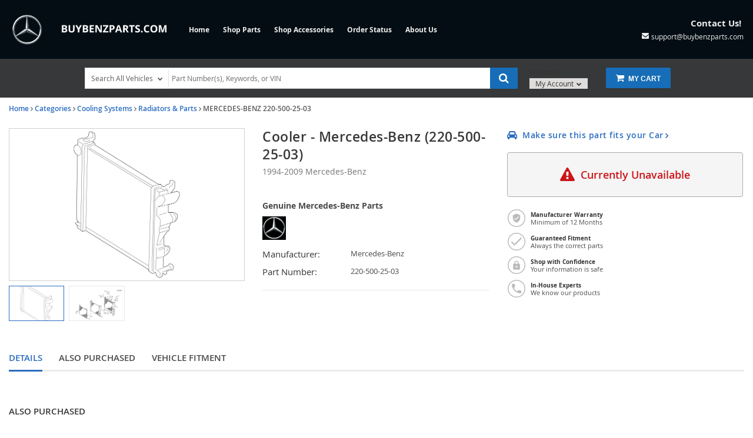

--- FILE ---
content_type: text/html; charset=UTF-8
request_url: https://www.buybenzparts.com/oem-parts/mercedes-benz-radiator-2205002503?c=bD0xMCZuPUR5bmFtaWMgU0VPIFBhZ2U%3D
body_size: 26438
content:
<!DOCTYPE html> <html lang="en"> <head> <meta charset="utf-8"> <meta name="og:site_name" content="BuyBenzParts.com"/> <meta name="og:type" content="product"/> <meta name="og:url" content="https://www.buybenzparts.com/oem-parts/mercedes-benz-cooler-2205002503"/> <meta name="og:image" content="https://s3.amazonaws.com/rp-part-images/assets/d6a56c0f2701822e3f751b41a342f5f5.webp"/> <meta name="og:image" content="https://cdn-illustrations.revolutionparts.io/strapr1/40882b3fc8363c1008fa85d7a1bebc7b/829ebdb4e1bf1a9b6fef3dd7504bfa15.png"/> <meta name="og:title" content="Cooler"/> <meta name="og:description" content="Low temperature. "/> <title>Genuine Cooler for 1994-2009 Mercedes-Benz | Part# 220-500-25-03 | Buy Benz Parts</title> <base href="https://www.buybenzparts.com"> <meta name="description" content="Find the best pricing online for Cooler for your 1994-2009 Mercedes-Benz with Buy Benz Parts. Part# 220-500-25-03. Guaranteed fit when you provide your VIN number. Our parts specialist will make sure you are getting the right part for your Mercedes-Benz vehicle. Economy and expedited shipping options available."> <link fetchpriority="high" rel="preload" href="//cdn-product-images.revolutionparts.io/assets/7080a41b2058ed0d01ac712f6de084f6.webp" as="image"> <link rel="preload" href="https://cdn-resources.revolutionparts.io/webstore/v0.365.2/common.js" as="script"> <link rel="preload" href="https://cdn-resources.revolutionparts.io/webstore/v0.365.2/webstore-package.js" as="script"> <link rel="preload" href="https://cdn-resources.revolutionparts.io/webstore/v0.365.2/product.js" as="script"> <link rel="preload" href="https://cdn-resources.revolutionparts.io/webstore/v0.365.2/modules/product_images/product_images.js" as="script"> <link rel="preload" href="https://cdn-resources.revolutionparts.io/webstore/v0.365.2/modules/product_details/product_details.js" as="script"> <link rel="preload" href="https://cdn-resources.revolutionparts.io/webstore/v0.365.2/modules/scripts/browse_fitting_products.js" as="script"> <link rel="preload" href="https://cdn-resources.revolutionparts.io/webstore/v0.365.2/modules/product_purchase/product_purchase.js" as="script"> <link rel="preload" href="https://cdn-resources.revolutionparts.io/webstore/v0.365.2/components/product_quantity/product_quantity.js" as="script"> <link rel="preload" href="https://cdn-resources.revolutionparts.io/webstore/v0.365.2/modules/product_tab_nav/product_tab_nav.js" as="script"> <link rel="preload" href="https://cdn-resources.revolutionparts.io/webstore/v0.365.2/modules/product_recommended/product_recommended.js" as="script"> <link rel="preload" href="https://cdn-resources.revolutionparts.io/webstore/v0.365.2/modules/product_fitment/product_fitment.js" as="script"> <link rel="preload" href="https://cdn-resources.revolutionparts.io/webstore/v0.365.2/modules/custom_html/custom_html.js" as="script"> <link rel="preload" href="https://cdn-resources.revolutionparts.io/webstore/v0.365.2/modules/mobile_header/mobile_header.js" as="script"> <link rel="preload" href="https://cdn-resources.revolutionparts.io/webstore/v0.365.2/modules/search_bar/auto_suggest.js" as="script"> <link rel="preload" href="https://cdn-resources.revolutionparts.io/webstore/v0.365.2/modules/store_logo/store_logo.js" as="script"> <link rel="preload" href="https://www.paypal.com/sdk/js?client-id=AdOPU3IZIa_fjuYJ5ciZjpWzyo6V7UENFUundSYKRqDYqhQ2vxNst4EbXvo65-x_hgwC-qWW_ezrG9oP&merchant-id=Z37U4ZM6FSFJL&currency=USD&intent=authorize&components=messages,buttons,applepay,googlepay&disable-funding=venmo,card,paylater" as="script"> <link rel="preload" href="https://applepay.cdn-apple.com/jsapi/v1/apple-pay-sdk.js" as="script"> <link rel="preload" href="https://pay.google.com/gp/p/js/pay.js" as="script"> <link rel="preload" href="https://cdn-resources.revolutionparts.io/webstore/v0.365.2/modules/payments_accepted/payments_accepted.js" as="script"> <link rel="preload" href="https://cdn.revolutionparts.io/124c6f354b4ef86178f2d8e9e95e7788/images/logo-dark.png" as="image"> <link rel="preload" href="//cdn-illustrations.revolutionparts.io/strapr1/40882b3fc8363c1008fa85d7a1bebc7b/f2293e2674aea7db91eeedd21c476d6b.png" as="image"> <link rel="preload" href="//cdn-product-images.revolutionparts.io/assets/6ab439b3783bcd484e9d777fc0d33116.webp" as="image"> <link rel="preconnect" href="https://s3.amazonaws.com"> <link rel="preconnect" href="https://www.googletagmanager.com"> <link rel="preconnect" href="https://www.google-analytics.com"> <link rel="preconnect" href="https://www.paypal.com"> <meta http-equiv="x-ua-compatible" content="ie=edge"> <meta name="msapplication-config" content="none"/> <link rel="canonical" href="https://www.buybenzparts.com/oem-parts/mercedes-benz-cooler-2205002503" /> <meta name="viewport" content="width=device-width, initial-scale=1"> <link rel="preconnect" href="https://cdn.revolutionparts.io" crossorigin> <link rel="preconnect" href="https://cdn-static.revolutionparts.io" crossorigin> <link rel="preconnect" href="https://cdn-illustrations.revolutionparts.io" crossorigin> <link rel="preconnect" href="https://cdn-product-images.revolutionparts.io" crossorigin> <link rel="preconnect" href="https://cdn-resources.revolutionparts.io" crossorigin> <link href="https://cdn-resources.revolutionparts.io/webstore/v0.365.2/styles/fonts.css" rel="stylesheet"> <style type="text/css">@font-face{font-display:swap;font-family:Open Sans;font-style:normal;font-weight:400;src:url(//cdn-static.revolutionparts.io/assets/fonts/OpenSans/OpenSans-Regular-webfont.eot);src:url(//cdn-static.revolutionparts.io/assets/fonts/OpenSans/OpenSans-Regular-webfont.eot?#iefix) format("embedded-opentype"),url(//cdn-static.revolutionparts.io/assets/fonts/OpenSans/OpenSans-Regular-webfont.woff) format("woff"),url(//cdn-static.revolutionparts.io/assets/fonts/OpenSans/OpenSans-Regular-webfont.ttf) format("truetype"),url(//cdn-static.revolutionparts.io/assets/fonts/OpenSans/OpenSans-Regular-webfont.svg#open_sanssemibold) format("svg")}@font-face{font-display:swap;font-family:Open Sans;font-style:normal;font-weight:500;src:url(//cdn-static.revolutionparts.io/assets/fonts/OpenSans/OpenSans-Semibold-webfont.eot);src:url(//cdn-static.revolutionparts.io/assets/fonts/OpenSans/OpenSans-Semibold-webfont.eot?#iefix) format("embedded-opentype"),url(//cdn-static.revolutionparts.io/assets/fonts/OpenSans/OpenSans-Semibold-webfont.woff) format("woff"),url(//cdn-static.revolutionparts.io/assets/fonts/OpenSans/OpenSans-Semibold-webfont.ttf) format("truetype"),url(//cdn-static.revolutionparts.io/assets/fonts/OpenSans/OpenSans-Semibold-webfont.svg#open_sanssemibold) format("svg")}@font-face{font-display:swap;font-family:Open Sans;font-style:normal;font-weight:700;src:url(//cdn-static.revolutionparts.io/assets/fonts/OpenSans/OpenSans-Bold-webfont.eot);src:url(//cdn-static.revolutionparts.io/assets/fonts/OpenSans/OpenSans-Bold-webfont.eot?#iefix) format("embedded-opentype"),url(//cdn-static.revolutionparts.io/assets/fonts/OpenSans/OpenSans-Bold-webfont.woff) format("woff"),url(//cdn-static.revolutionparts.io/assets/fonts/OpenSans/OpenSans-Bold-webfont.ttf) format("truetype"),url(//cdn-static.revolutionparts.io/assets/fonts/OpenSans/OpenSans-Bold-webfont.svg#open_sanssemibold) format("svg")}@font-face{font-display:swap;font-family:Open Sans Condensed;font-style:normal;font-weight:700;src:url(//cdn-static.revolutionparts.io/assets/fonts/OpenSansCondensed/OpenSans-CondBold-webfont.eot);src:url(//cdn-static.revolutionparts.io/assets/fonts/OpenSansCondensed/OpenSans-CondBold-webfont.eot?#iefix) format("embedded-opentype"),url(//cdn-static.revolutionparts.io/assets/fonts/OpenSansCondensed/OpenSans-CondBold-webfont.woff) format("woff"),url(//cdn-static.revolutionparts.io/assets/fonts/OpenSansCondensed/OpenSans-CondBold-webfont.ttf) format("truetype"),url(//cdn-static.revolutionparts.io/assets/fonts/OpenSansCondensed/OpenSans-CondBold-webfont.svg#open_sans_condensedbold) format("svg")}@font-face{font-display:swap;font-family:Open Sans Condensed;font-style:normal;font-weight:400;src:url(//cdn-static.revolutionparts.io/assets/fonts/OpenSansCondensed/OpenSans-CondLight-webfont.eot);src:url(//cdn-static.revolutionparts.io/assets/fonts/OpenSansCondensed/OpenSans-CondLight-webfont.eot?#iefix) format("embedded-opentype"),url(//cdn-static.revolutionparts.io/assets/fonts/OpenSansCondensed/OpenSans-CondLight-webfont.woff) format("woff"),url(//cdn-static.revolutionparts.io/assets/fonts/OpenSansCondensed/OpenSans-CondLight-webfont.ttf) format("truetype"),url(//cdn-static.revolutionparts.io/assets/fonts/OpenSansCondensed/OpenSans-CondLight-webfont.svg#open_sans_condensedbold) format("svg")}@font-face{font-display:swap;font-family:Open Sans Condensed;font-style:italic;font-weight:400;src:url(//cdn-static.revolutionparts.io/assets/fonts/OpenSansCondensed/OpenSans-CondLightItalic-webfont.eot);src:url(//cdn-static.revolutionparts.io/assets/fonts/OpenSansCondensed/OpenSans-CondLightItalic-webfont.eot?#iefix) format("embedded-opentype"),url(//cdn-static.revolutionparts.io/assets/fonts/OpenSansCondensed/OpenSans-CondLightItalic-webfont.woff) format("woff"),url(//cdn-static.revolutionparts.io/assets/fonts/OpenSansCondensed/OpenSans-CondLightItalic-webfont.ttf) format("truetype"),url(//cdn-static.revolutionparts.io/assets/fonts/OpenSansCondensed/OpenSans-CondLightItalic-webfont.svg#open_sans_condensedbold) format("svg")}html{-ms-text-size-adjust:100%;-webkit-text-size-adjust:100%;font-family:sans-serif;line-height:1.15}body{margin:0}header,nav{display:block}[hidden]{display:none}a{-webkit-text-decoration-skip:objects;background-color:transparent}b,strong{font-weight:inherit;font-weight:bolder}h1{font-size:2em;margin:.67em 0}img{border-style:none}svg:not(:root){overflow:hidden}button,input{font:inherit;margin:0}button,input{overflow:visible}button{text-transform:none}[type=submit],button,html [type=button]{-webkit-appearance:button}[type=button]::-moz-focus-inner,[type=submit]::-moz-focus-inner,button::-moz-focus-inner{border-style:none;padding:0}[type=button]:-moz-focusring,[type=submit]:-moz-focusring,button:-moz-focusring{outline:1px dotted ButtonText}fieldset{border:1px solid silver;margin:0 2px;padding:.35em .625em .75em}legend{box-sizing:border-box;color:inherit;display:table;max-width:100%;white-space:normal}[type=number]::-webkit-inner-spin-button,[type=number]::-webkit-outer-spin-button{height:auto}::-webkit-input-placeholder{color:inherit;opacity:.54}::-webkit-file-upload-button{-webkit-appearance:button;font:inherit}html{box-sizing:border-box}*,:after,:before{box-sizing:inherit}@-ms-viewport{width:device-width}html{-ms-overflow-style:scrollbar;font-size:16px}body{background-color:#fff;color:#373a3c;font-family:-apple-system,BlinkMacSystemFont,Segoe UI,Roboto,Helvetica Neue,Arial,sans-serif;font-size:1rem;line-height:1.5}h1,h2,h4{margin-bottom:.5rem;margin-top:0}p{margin-bottom:1rem;margin-top:0}ul{margin-bottom:1rem}ul{margin-top:0}ul ul{margin-bottom:0}a{color:#0275d8;text-decoration:none}img{vertical-align:middle}[role=button],a,button,input,label{-ms-touch-action:manipulation;touch-action:manipulation}table{background-color:transparent;border-collapse:collapse}caption{caption-side:bottom;color:#818a91;padding-bottom:.75rem;padding-top:.75rem}caption,th{text-align:left}label{display:inline-block;margin-bottom:.5rem}button,input{line-height:inherit}fieldset{border:0;margin:0;min-width:0;padding:0}legend{display:block;font-size:1.5rem;line-height:inherit;margin-bottom:.5rem;padding:0;width:100%}[hidden]{display:none!important}h1,h2,h4{color:inherit;font-family:inherit;font-weight:500;line-height:1.1;margin-bottom:.5rem}h1{font-size:2.5rem}h2{font-size:2rem}h4{font-size:1.5rem}.container-fluid{margin-left:auto;margin-right:auto;padding-left:15px;padding-right:15px}.container-fluid:after{clear:both;content:"";display:table}.row{margin-left:-15px;margin-right:-15px}.row:after{clear:both;content:"";display:table}@media (min-width:576px){.row{margin-left:-15px;margin-right:-15px}}@media (min-width:768px){.row{margin-left:-15px;margin-right:-15px}}@media (min-width:992px){.row{margin-left:-15px;margin-right:-15px}}@media (min-width:1200px){.row{margin-left:-15px;margin-right:-15px}}.col-md-12,.col-md-4,.col-md-8{min-height:1px;padding-left:15px;padding-right:15px;position:relative}@media (min-width:576px){.col-md-12,.col-md-4,.col-md-8{padding-left:15px;padding-right:15px}}@media (min-width:768px){.col-md-12,.col-md-4,.col-md-8{padding-left:15px;padding-right:15px}}@media (min-width:992px){.col-md-12,.col-md-4,.col-md-8{padding-left:15px;padding-right:15px}}@media (min-width:1200px){.col-md-12,.col-md-4,.col-md-8{padding-left:15px;padding-right:15px}}@media (min-width:768px){.col-md-4{float:left;width:33.3333333333%}.col-md-8{float:left;width:66.6666666667%}.col-md-12{float:left;width:100%}}.form-control{background-clip:padding-box;background-color:#fff;background-image:none;border:1px solid rgba(0,0,0,.15);border-radius:.25rem;color:#55595c;display:block;font-size:1rem;line-height:1.25;padding:.5rem .75rem;width:100%}.form-control::-ms-expand{background-color:transparent;border:0}.form-control:-ms-input-placeholder{color:#999;opacity:1}.btn{border:1px solid transparent;border-radius:.25rem;display:inline-block;font-size:1rem;font-weight:400;line-height:1.25;padding:.5rem 1rem;text-align:center;vertical-align:middle;white-space:nowrap}.btn-primary{background-color:#0275d8;border-color:#0275d8;color:#fff}.btn-secondary{background-color:#fff;border-color:#ccc;color:#373a3c}.fade{opacity:0}.collapse{display:none}base::-moz-progress-bar{background-color:#eee;border-radius:.25rem}.close{color:#000;float:right;font-size:1.5rem;font-weight:700;line-height:1;opacity:.2;text-shadow:0 1px 0 #fff}button.close{-webkit-appearance:none;background:0 0;border:0;padding:0}.modal{overflow:hidden}.modal{bottom:0;display:none;left:0;outline:0;position:fixed;right:0;top:0;z-index:1050}.modal.fade .modal-dialog{transform:translateY(-25%)}.modal-dialog{margin:10px;position:relative;width:auto}.modal-content{background-clip:padding-box;background-color:#fff;border:1px solid rgba(0,0,0,.2);border-radius:.3rem;outline:0;position:relative}.modal-header{border-bottom:1px solid #e5e5e5;padding:15px}.modal-header:after{clear:both;content:"";display:table}.modal-header .close{margin-top:-2px}.modal-title{line-height:1.5;margin:0}.modal-body{padding:15px;position:relative}.modal-footer{border-top:1px solid #e5e5e5;padding:15px;text-align:right}.modal-footer:after{clear:both;content:"";display:table}@media (min-width:576px){.modal-dialog{margin:30px auto;max-width:600px}}.sr-only{clip:rect(0,0,0,0);border:0;height:1px;margin:-1px;overflow:hidden;padding:0;position:absolute;width:1px}.owl-carousel{display:none;position:relative;width:100%;z-index:1}.owl-carousel .owl-stage{-moz-backface-visibility:hidden;position:relative;-ms-touch-action:pan-Y;touch-action:manipulation}.owl-carousel .owl-stage:after{clear:both;content:".";display:block;height:0;line-height:0;visibility:hidden}.owl-carousel .owl-item{-webkit-backface-visibility:hidden;-moz-backface-visibility:hidden;-ms-backface-visibility:hidden;-webkit-transform:translateZ(0);-moz-transform:translateZ(0);-ms-transform:translateZ(0)}.owl-carousel .owl-item{-webkit-touch-callout:none;-webkit-backface-visibility:hidden;float:left;min-height:1px;position:relative}.owl-carousel .owl-item img{display:block;width:100%}.owl-carousel button.owl-dot{background:0 0;border:none;color:inherit;font:inherit;padding:0!important}.owl-carousel.owl-loaded{display:block}.owl-carousel.owl-drag .owl-item{-ms-touch-action:pan-y;touch-action:pan-y}.fa{font-family:var(--fa-style-family,"FontAwesome 4");font-weight:var(--fa-style,400)}.fa{-moz-osx-font-smoothing:grayscale;-webkit-font-smoothing:antialiased;display:var(--fa-display,inline-block);font-style:normal;font-variant:normal;line-height:1;text-rendering:auto}.fa-spin{animation-delay:var(--fa-animation-delay,0);animation-direction:var(--fa-animation-direction,normal)}.fa-spin{animation-duration:var(--fa-animation-duration,2s);animation-iteration-count:var(--fa-animation-iteration-count,infinite);animation-name:fa-spin;animation-timing-function:var(--fa-animation-timing,linear)}@media (prefers-reduced-motion:reduce){.fa-spin{animation-delay:-1ms;animation-duration:1ms;animation-iteration-count:1}}@keyframes fa-spin{0%{transform:rotate(0)}to{transform:rotate(1turn)}}.fa-angle-right:before{content:"\F105"}.fa-bars:before{content:"\F0C9"}.fa-car:before{content:"\F1B9"}.fa-caret-down:before{content:"\F0D7"}.fa-check:before{content:"\F00C"}.fa-chevron-down:before{content:"\F078"}.fa-envelope:before{content:"\F0E0"}.fa-exclamation-triangle:before{content:"\F071"}.fa-plus:before{content:"\F067"}.fa-question:before{content:"\F128"}.fa-question-circle:before{content:"\F059"}.fa-refresh:before{content:"\F021"}.fa-search:before{content:"\F002"}.fa-search-plus:before{content:"\F00E"}.fa-shopping-cart:before{content:"\F07A"}.fa-tag:before{content:"\F02B"}.fa-times:before{content:"\F00D"}.sr-only{clip:rect(0,0,0,0);border-width:0;height:1px;margin:-1px;overflow:hidden;padding:0;position:absolute;white-space:nowrap;width:1px}:host,:root{--fa-font-normal:normal normal 1em/1 "FontAwesome 4"}@font-face{font-display:block;font-family:FontAwesome\ 4;font-weight:400;src:url(https://cdn-resources.revolutionparts.io/webstore/v0.278.5/fontawesome/font-awesome-4/webfonts/font-awesome-4.ttf?v=a62231d5dc1f7e013a7a446345eeb1f7) format("truetype"),url(https://cdn-resources.revolutionparts.io/webstore/v0.278.5/fontawesome/font-awesome-4/webfonts/font-awesome-4.woff2?v=a62231d5dc1f7e013a7a446345eeb1f7) format("woff2")}.fa{font-family:FontAwesome\ 4;font-weight:400}.page-content{min-height:500px}.container-wrap{margin:0 auto;max-width:1000px}@media (min-width:768px){.row-full-height-md{display:table;height:100%;margin:0;table-layout:fixed;width:100%}.row-full-height-md .col-full-height{display:table-cell;float:none;height:100%;vertical-align:top}.row-full-height-md .col-full-height:first-child{padding-left:0}.row-full-height-md .col-full-height:last-child{padding-right:0}.row-full-height-md .col-full-height.inline-modules{vertical-align:middle}.row-full-height-md .col-full-height.inline-modules .full-height-wrapper{height:auto;vertical-align:middle}.row-full-height-md .col-full-height .full-height-wrapper{height:100%;margin:0}}.page-builder-page-layout .page-builder-layout-section .container-wrap{padding:20px 0}.container-header .page-builder-page-layout .page-builder-layout-section .container-wrap{padding-bottom:10px;padding-top:10px}.page-builder-page-layout .page-builder-layout-section.text-color-light,.page-builder-page-layout .page-builder-layout-section.text-color-light a{-webkit-font-smoothing:antialiased;-moz-osx-font-smoothing:grayscale;color:#eee}.page-builder-page-layout .page-builder-layout-section.normal-content>.container-wrap{max-width:1000px;width:auto}.page-builder-page-layout .page-builder-layout-section.normal-content .col-md-12.page-builder-layout-column{padding-left:0;padding-right:0}@media (max-width:1000px){.page-builder-page-layout .page-builder-layout-section.normal-content>.container-wrap{max-width:100%;padding-left:15px;padding-right:15px;width:auto}}@media (max-width:767px){.page-builder-page-layout .page-builder-layout-section.normal-content>.container-wrap{padding-left:10px;padding-right:10px}}.page-builder-page-layout .page-builder-layout-section.wide-content>.container-wrap{max-width:1250px;width:auto}.page-builder-page-layout .page-builder-layout-section.wide-content .col-md-12.page-builder-layout-column{padding-left:0;padding-right:0}@media (max-width:1250px){.page-builder-page-layout .page-builder-layout-section.wide-content>.container-wrap{padding-left:10px;padding-right:10px}}.page-builder-page-layout .page-builder-layout-section.full-content>.container-wrap{max-width:none;padding-left:0;padding-right:0;width:auto}.page-builder-page-layout .page-builder-layout-section.full-content .row.page-builder-layout-row{margin-left:0;margin-right:0}.page-builder-page-layout .page-builder-layout-section.full-content .col-md-12.page-builder-layout-column{padding-left:0;padding-right:0}.page-builder-page-layout .page-builder-layout-section.no-padding .container-wrap,.page-builder-page-layout .page-builder-layout-section.padding-0 .container-wrap{padding-bottom:0;padding-top:0}.page-builder-page-layout .page-builder-layout-section.less-padding .container-wrap{padding-bottom:10px;padding-top:10px}.page-builder-page-layout .page-builder-layout-section.mobile-only{display:none}@media (max-width:767px){.page-builder-page-layout .page-builder-layout-section.mobile-only{display:block}.page-builder-page-layout .page-builder-layout-section.desktop-only{display:none}}.page-builder-page-layout .page-builder-layout-row{margin-left:0;margin-right:0}@media (min-width:576px){.page-builder-page-layout .page-builder-layout-row{margin-left:0;margin-right:0}}@media (min-width:767px){.page-builder-page-layout .page-builder-layout-row{margin-left:0;margin-right:0}}.page-builder-page-layout .page-builder-layout-column.inline-modules .page-builder-layout-column-wrap .page-builder-layout-module{display:inline-block;margin-right:20px;vertical-align:middle}.page-builder-page-layout .page-builder-layout-column.inline-modules .page-builder-layout-column-wrap .page-builder-layout-module:last-child{margin-right:0}.page-builder-page-layout .page-builder-layout-module.mobile-only{display:none}@media (max-width:767px){.page-builder-page-layout .page-builder-layout-module.mobile-only{display:block}.page-builder-page-layout .page-builder-layout-module.desktop-only{display:none}}.page-builder-page-layout .page-builder-layout-column.block-modules .page-builder-layout-module+.page-builder-layout-module{margin-top:20px}.container-header .page-builder-page-layout .page-builder-layout-column.block-modules .page-builder-layout-module+.page-builder-layout-module{margin-top:0}@media (max-width:1260px){.page-builder-layout-section.normal-content>.container-wrap{max-width:100%;width:100%}.page-builder-layout-section.text-color-dark.less-padding.normal-content.desktop-only,.page-builder-page-layout{box-sizing:border-box;max-width:100vw;width:100vw}}@media (max-width:1100px){.page-builder-layout-column-wrap{overflow:visible;overflow-wrap:break-word;word-break:break-word}.page-builder-layout-column-wrap,.page-builder-layout-module{box-sizing:border-box;max-width:100%}}.flyout{background:#fff;border:1px solid #bdbdbd;border-radius:5px;box-shadow:1px 8px 9px -8px #4b4a4a,1px -5px 9px -8px #4b4a4a;color:#000;display:none;font-size:14px;line-height:normal;position:absolute;right:0;text-align:left;z-index:100}.flyout .upper-arrow,.flyout .upper_arrow{border-color:transparent transparent #fff;border-style:solid;border-width:0 10px 10px;height:0;left:0;position:absolute;top:-10px;width:0}.flyout ul{display:block;list-style:none;margin:10px 5px;padding:0}.flyout ul a{border-left:2px solid #e6e6e6;color:#333;display:block;padding:6px}.flyout ul a i{color:#ccc;margin-right:8px}.page-builder-page-layout .page-builder-layout-section.text-color-light .flyout{color:#000}.page-builder-page-layout .page-builder-layout-section.text-color-light .flyout a{color:#333}.page-builder-page-layout .page-builder-layout-section.text-color-light .flyout a i{color:#ccc}.form-errors{font-weight:700;padding:10px 0}.form-errors{color:#dd0101;display:none}.button{-webkit-font-smoothing:antialiased;-moz-osx-font-smoothing:grayscale;background-image:linear-gradient(180deg,#fff 0,#d8d8d8);background-repeat:repeat-x;border:1px solid #ccc;border-radius:.2em;color:#333!important;display:inline-block;font-size:1em;font-weight:700;margin:0 0 4px;padding:.3em 1em!important;text-decoration:none!important;text-shadow:#eee 0 1px 0;width:auto!important}.call-to-action-button{display:inline-block}.action-button{background-color:#bababa;border:none;border-radius:3px;color:#fff;font-family:Open Sans,sans-serif;font-weight:700;padding:6px 15px;text-align:center;text-decoration:none;text-transform:uppercase}.action-button,.action-button:after{-webkit-font-smoothing:antialiased;-moz-osx-font-smoothing:grayscale;display:inline-block}.action-button:after{content:"\F054";font-family:FontAwesome\ 4;font-size:16px;font-style:normal;font-weight:400;line-height:1;margin-left:10px;vertical-align:bottom}.action-button.wide{padding-left:30px;padding-right:30px}.action-button.big-button{font-size:14px;padding:12px 30px}.action-button.big-button:after{font-size:20px}.action-button.place-order-button{background-color:#38841a}.action-button.no-icon:after{content:"";margin-left:0}table caption{display:none}.cart-component{min-width:110px;position:relative}.cart-component .cart-button{display:block;text-align:center}.cart-component .cart-button .cart-icon{margin-right:3px;position:relative}.cart-component .cart-button .cart-icon .fa{font-size:15px}.cart-component .cart-button .cart-text{font-size:12px;text-transform:uppercase}.cart-component .cart-button .cart-items{background:#fff;border-radius:20px;color:#000;display:none;font-size:9px;font-weight:700;left:5px;padding:1px 4px 0;position:absolute;top:-8px}@media screen and (max-width:400px){.cart-component .cart-flyout{width:180px!important}}.cart-component .cart-flyout{box-sizing:border-box;color:#686868;font-family:Open Sans,Helvetica Neue,Helvetica,Arial,sans-serif;font-weight:500;margin-top:-1px;padding:10px 20px 20px;text-align:right;width:300px}.cart-component .cart-flyout .upper-arrow{left:200px}.cart-component .cart-flyout .empty-cart-message{color:#333;margin:0;text-align:center}.garage-component{display:inline-block;position:relative}.garage-component .garage-text{color:#595959;line-height:25px}.garage-component .garage.flyout{border-radius:3px 3px 5px 5px;box-sizing:border-box;left:0;margin-top:0;outline:0;padding:5px;top:100%;width:350px}.garage-component .garage.flyout .closeicon{background-color:transparent;border:0;color:#ccc;padding:0;position:absolute;right:5px;top:4px}.garage-component .garage.flyout ul a{margin:0;text-decoration:none}.garage-search-bar-component{display:table;position:relative;width:100%}.garage-search-bar-component .garage-component{display:table-cell;vertical-align:middle;width:100px}.garage-search-bar-component .garage-component .garage-text{background-color:#fff;border:1px solid #e1e1e1;border-right-width:0;color:#595959;display:block;font-size:12px;line-height:34px;outline:0;padding:0 10px;position:relative;white-space:nowrap;z-index:1}.garage-search-bar-component .garage-component .garage-text:after{background:#e1e1e1;bottom:0;content:"";height:80%;margin:auto;position:absolute;right:0;top:0;width:1px}.garage-search-bar-component .garage-component .garage-text>.fa{font-size:9px;margin-left:5px;position:relative;top:-1px}.garage-search-bar-component .garage-component .garage.flyout{border-radius:0 0 5px 5px;border-top-width:0;box-shadow:1px 8px 9px -8px #4b4a4a}.garage-search-bar-component .search-bar-component{display:table-cell;vertical-align:middle;width:auto}.garage-search-bar-component .search-bar-component input{border-left-color:#fff;left:-2px;position:relative}.page-subheader-component{display:table;overflow:hidden;width:100%}.page-subheader-component .left-content{display:table-cell;padding:0 0 5px;text-align:left;vertical-align:top;width:75%}.page-subheader-component .page-bread-crumbs{font-size:12px;font-weight:500;margin:0}.page-subheader-component .page-bread-crumbs .tail{color:#757575}.page-subheader-component.just-bread-crumbs{min-height:0}@media (max-width:900px){.page-subheader-component .left-content{width:70%}}@media (max-width:767px){.page-subheader-component .left-content{display:block;padding-left:0;width:100%}}.search-bar-component{position:relative;width:auto}.search-bar-component .main-search-wrapper{display:block}.search-bar-component form{position:relative}.search-bar-component input{border:1px solid #e1e1e1;color:#333;font-size:12px;height:36px;padding:5px 20px 5px 10px;position:relative;width:100%}.search-bar-component button{border:0;border-radius:0;bottom:0;display:block;filter:none;font-size:18px;line-height:18px;position:absolute;right:0;top:0;z-index:3}.quantity-control{-ms-flex-align:center;align-items:center;border:1px solid #bcbbbb;border-radius:4px;display:-ms-flexbox;display:flex;overflow:hidden;width:100%}.quantity-control .quantity-btn{background-color:#fff;border:none;color:#757373;font-size:23px;font-weight:700;padding:5px 15px;width:3.5ch}.quantity-control .quantity-btn.minus{border-right:1px solid #bcbbbb}.quantity-control .quantity-btn.plus{border-left:1px solid #bcbbbb}.quantity-control .quantity-btn:disabled{background-color:#f5f5f5;color:#aaa}.quantity-control .quantity-display{border:none;-ms-flex:1 0 62px;flex:1 0 62px;font-size:16px;font-weight:700;outline:0;text-align:center;width:70px}.quantity-control .quantity-display::-webkit-inner-spin-button,.quantity-control .quantity-display::-webkit-outer-spin-button{-webkit-appearance:none}.quantity-control .quantity-display[type=number]{-moz-appearance:textfield}.actions-bar-module{display:table;font-size:11px;margin:5px 0;width:100%}.actions-bar-module .garage.flyout{left:5px}.actions-bar-module .garage-text{background-color:#fff;border:1px solid #e1e1e1;border-right-width:0;color:#929291;display:block;font-size:12px;line-height:34px;outline:0;padding:0 10px;position:relative;right:-4px;white-space:nowrap;z-index:1}.actions-bar-module .garage-text:after{background:#e1e1e1;bottom:0;content:"";height:80%;margin:auto;position:absolute;right:0;top:0;width:1px}.actions-bar-module #cart_column{display:table-cell;margin-left:0;vertical-align:middle;width:110px}.actions-bar-module #cart_column .fa{font-size:15px}.actions-bar-module #cart_column .call-to-action-button{display:block}.actions-bar-module #cart_column .cart-items{background:#fff;border-radius:20px;color:#000;display:none;font-size:9px;font-weight:700;left:5px;padding:1px 4px 0;position:absolute;top:-8px}#action_account{display:table-cell;padding-left:20px;position:relative;vertical-align:bottom;width:150px}#action_account .content-wrap{display:inline-block}#action_account .design-text{color:#333;display:block;font-family:Helvetica Neue,Helvetica,Arial,sans-serif;font-size:12px;font-weight:300;line-height:15px;margin-bottom:2px;padding:0;text-shadow:none}#action_account .your-account{background:#dedddc;border:none;border-radius:0;color:#333;filter:none;font-size:12px;font-weight:300;padding:1px 10px}#action_account .your-account .fa{margin-left:2px;position:relative;top:-1px}#action_account .your-account .fa:before{-webkit-font-smoothing:antialiased;-moz-osx-font-smoothing:grayscale;content:"\F078";display:inline-block;font-family:FontAwesome\ 4;font-size:9px;font-style:normal;font-weight:400;line-height:1}#action_account .account.flyout{left:-50px;margin-top:7px;outline:0;padding:5px;top:100%;width:175px}#action_account .account.flyout .upper_arrow{left:135px}#action_account .account.flyout #account_login{border-bottom:1px solid #ccc;padding:10px;text-align:center}#action_account .account.flyout #account_login .button{background:#dedddc;border:none;border-radius:0;color:#686968!important;filter:none;font-weight:400;line-height:normal;margin:0 0 0 10px;padding:7px 13px!important;text-shadow:none;text-transform:uppercase}#action_account .account.flyout #account_login a{display:block}#action_account .account.flyout #account_login a.button{padding:7px!important;text-align:center}#action_account .account.flyout #account_login .register-link{font-size:11px}#action_account .account.flyout{left:-35px}#action_account .account.flyout #account_login .button{margin:0 0 5px}.car-selected-module .garage-text{color:#555;font-weight:500}@media (max-width:767px){.car-selected-module .garage-text{display:inline-block;padding-left:5px;padding-top:10px}}.text-color-light .car-selected-module{color:inherit}@media (max-width:375px){.car-selected-module .garage.flyout{bottom:0;left:0;position:fixed;right:0;top:0;width:100%;z-index:1050}.car-selected-module .garage.flyout .closeicon{font-size:40px;right:10px;top:0}}.contact-us-module{padding:5px 0}.contact-us-module .contact-message,.contact-us-module .contact-type-info{vertical-align:middle}.contact-us-module .contact-type-info a{color:inherit}.contact-us-module .contact-type-email{font-weight:400}.text-color-light .contact-us-module .contact-type-email{color:inherit}.contact-us-module .contact-type-email i.fa{margin-right:.1em;vertical-align:normal}.contact-us-module.contact-us-display-block .contact-message{margin-right:.3em}.contact-us-module.contact-us-display-block .contact-message{font-size:15px}.contact-us-module.contact-us-display-block .contact-type-email{display:block;margin-top:2px}.links-list-module .links-list{list-style:none;margin:0;padding:0}.links-list-module.links-display-inline .links-list,.links-list-module.links-display-inline .links-list>li{display:inline-block}.links-list-module.links-display-inline .links-list>li a{display:block}.links-list-module.links-display-inline .links-list>li+li{margin-left:15px}.links-list-module.list-style-header .links-list a{color:#555;font-weight:700;padding:2px 10px}.links-list-module.list-style-header .links-list>li+li{margin-left:0}.text-color-light .links-list-module.list-style-header .links-list a{color:inherit}@media (max-width:767px){.search-bar-module .search-bar-component input{font-size:16px}.search-bar-module .search-bar-component button{padding:5px 13px 6px}}.call-to-action-button{-webkit-font-smoothing:antialiased;-moz-osx-font-smoothing:grayscale;background-color:#222;color:#fff;padding:9px 15px;text-decoration:none}.text-right{text-align:right}*{box-sizing:border-box}body{background-color:#fff;color:#383838;font:100% Open Sans,Helvetica Neue,Helvetica,Arial,sans-serif;font-size:12px;font-weight:400}a{color:#2b6eca;text-decoration:none}form,input,label{font-size:12px}form,h1,h2,h4,input,label{font-family:Open Sans,Helvetica Neue,Helvetica,Arial,sans-serif}h1,h2,h4{background:0 0;border:none;box-shadow:none;font-size:23px;font-style:normal;height:auto;letter-spacing:normal;padding:0}h2{font-size:20px}h4{font-size:16px}input,label{color:#383838;font-size:12px;font-weight:400;margin:0;width:auto}ul{padding:0}img{max-width:100%}::-webkit-input-placeholder{color:#888;font-size:12px;font-weight:400;opacity:1;text-overflow:ellipsis}:-moz-placeholder,::-moz-placeholder{color:#888;font-size:12px;font-weight:400;opacity:1;text-overflow:ellipsis}:-ms-input-placeholder{color:#888;font-size:12px;font-weight:400;opacity:1;text-overflow:ellipsis}input[type=text]{border:1px solid #dadada;border-radius:3px}html body .action-button{background-color:#bababa;border:none;border-radius:3px;color:#fff;font-family:Open Sans,sans-serif;font-weight:700;padding:6px 15px;text-align:center;text-decoration:none;text-transform:uppercase}html body .action-button,html body .action-button:after{-webkit-font-smoothing:antialiased;-moz-osx-font-smoothing:grayscale}html body .action-button:after{content:"\F105";display:inline-block;font-family:FontAwesome\ 4;font-size:16px;font-style:normal;font-weight:400;line-height:1;margin-left:10px;vertical-align:bottom}html body .action-button.wide{padding-left:30px;padding-right:30px}html body .action-button.big-button{font-size:14px;padding:12px 30px}html body .action-button.big-button:after{font-size:20px}html body .action-button.place-order-button{background-color:#38841a}html body .action-button.no-icon:after{content:"";margin-left:0}.fa{font-family:var(--fa-style-family,"FontAwesome 4");font-weight:var(--fa-style,400)}.fa{-moz-osx-font-smoothing:grayscale;-webkit-font-smoothing:antialiased;display:var(--fa-display,inline-block);font-style:normal;font-variant:normal;line-height:1;text-rendering:auto}.fa-spin{animation-delay:var(--fa-animation-delay,0);animation-direction:var(--fa-animation-direction,normal)}.fa-spin{animation-duration:var(--fa-animation-duration,2s);animation-iteration-count:var(--fa-animation-iteration-count,infinite);animation-name:fa-spin;animation-timing-function:var(--fa-animation-timing,linear)}@media (prefers-reduced-motion:reduce){.fa-spin{animation-delay:-1ms;animation-duration:1ms;animation-iteration-count:1}}@keyframes fa-spin{0%{transform:rotate(0)}to{transform:rotate(1turn)}}.fa-angle-right:before{content:"\F105"}.fa-bars:before{content:"\F0C9"}.fa-car:before{content:"\F1B9"}.fa-caret-down:before{content:"\F0D7"}.fa-check:before{content:"\F00C"}.fa-chevron-down:before{content:"\F078"}.fa-envelope:before{content:"\F0E0"}.fa-exclamation-triangle:before{content:"\F071"}.fa-plus:before{content:"\F067"}.fa-question:before{content:"\F128"}.fa-question-circle:before{content:"\F059"}.fa-refresh:before{content:"\F021"}.fa-search:before{content:"\F002"}.fa-search-plus:before{content:"\F00E"}.fa-shopping-cart:before{content:"\F07A"}.fa-tag:before{content:"\F02B"}.fa-times:before{content:"\F00D"}.sr-only{clip:rect(0,0,0,0);border-width:0;height:1px;margin:-1px;overflow:hidden;padding:0;position:absolute;white-space:nowrap;width:1px}:host,:root{--fa-font-normal:normal normal 1em/1 "FontAwesome 4"}@font-face{font-display:block;font-family:FontAwesome\ 4;font-weight:400;src:url(https://cdn-resources.revolutionparts.io/webstore/v0.278.5/fontawesome/font-awesome-4/webfonts/font-awesome-4.ttf?v=a62231d5dc1f7e013a7a446345eeb1f7) format("truetype"),url(https://cdn-resources.revolutionparts.io/webstore/v0.278.5/fontawesome/font-awesome-4/webfonts/font-awesome-4.woff2?v=a62231d5dc1f7e013a7a446345eeb1f7) format("woff2")}.fa{font-family:FontAwesome\ 4;font-weight:400}.suggestion-container{background-color:#fff;border-radius:4px;box-shadow:0 2px 6px 0 rgba(0,0,0,.15);padding:10px 0;position:absolute;width:100%;z-index:550}.product-page-layout.page-builder-page-layout .page-builder-layout-section .container-wrap{padding-bottom:10px;padding-top:10px}.product-page-layout ul.field-list{display:table;font-size:13px;font-weight:400;list-style:none;margin:0;padding:0;vertical-align:baseline}.product-page-layout ul.field-list li{display:table-row;height:30px;line-height:1}.product-page-layout ul.field-list li .list-label,.product-page-layout ul.field-list li label{display:table-cell;font-size:13px;line-height:1.3;padding-right:15px;vertical-align:top;width:150px}.product-page-layout ul.field-list li .list-value{color:#595959;display:table-cell;line-height:1.3}@media (max-width:575px){.product-page-layout ul.field-list li .list-value{display:block}}.product-page-layout h1{font-size:23px;line-height:30px;padding:3px 0}.product-page-layout h1.product-title{color:#383838;letter-spacing:.5px;margin-bottom:5px}.product-page-layout h2{color:#383838;font-size:15px;font-weight:400;line-height:1;padding:8px 0;position:relative}.product-page-layout .product-section-title{border-bottom:3px solid transparent;display:inline-block;position:relative}.product-page-layout .more_info{font-size:14px}@media (max-width:575px){.product-page-layout .page-builder-layout-column.block-modules .page-builder-layout-module+.page-builder-layout-module{margin-top:10px}.product-page-layout .page-builder-layout-column.block-modules .page-builder-layout-module:first-child+.page-builder-layout-module{margin-top:5px}}.product-page-layout h1.product-title{margin:0;padding:0}.product-page-layout h2{-webkit-font-smoothing:antialiased;font-weight:500;margin-bottom:10px;margin-top:0;text-transform:uppercase}.product-badges-module .product-badges{margin:20px 0}@media (max-width:767px){.product-badges-module .product-badges{margin:0}}.product-badges-module .product-badges .product-badge{display:inline-block;margin-bottom:10px;min-height:30px;position:relative;vertical-align:top;width:48%}.product-badges-module .product-badges .product-badge .badge-icon{height:32px;left:0;margin-right:15px;position:absolute;top:0;width:32px}.product-badges-module .product-badges .product-badge .badge-icon .icon{height:32px;width:32px}.product-badges-module .product-badges .product-badge.warranty .badge-icon .icon{background-position:0 -1px}.product-badges-module .product-badges .product-badge.security .badge-icon .icon{background-position:0 -35px}.product-badges-module .product-badges .product-badge.support .badge-icon .icon{background-position:0 -69px}.product-badges-module .product-badges .product-badge.fitment .badge-icon .icon{background-position:0 -103px}.product-badges-module .product-badges .product-badge .badge-text{color:#595959;font-size:11px;font-weight:400;line-height:1;margin-left:40px;margin-top:4px}.product-badges-module .product-badges .product-badge .badge-text strong{color:#333;display:block;font-family:Lato Bold,Open Sans Condensed,Helvetica,Arial,sans-serif;font-family:Open Sans,sans-serif;font-size:10px;font-weight:700;line-height:1.3em;padding:0}@media (max-width:767px){.product-badges-module .product-badges .product-badge{display:inline-block;margin:0 -1px 15px;width:50%}.product-badges-module .product-badges .product-badge .badge-text{margin-top:0}.product-badges-module .product-badges .product-badge .badge-text strong{font-size:10px;margin-bottom:.3em}}@media (max-width:767px)and (min-width:435px){.product-badges-module .product-badges .product-badge .badge-text strong{font-size:12px}}@media (max-width:767px)and (min-width:576px){.product-badges-module .product-badges .product-badge .badge-text strong{font-size:13px}}@media (max-width:375px){.product-badges-module .product-badges .product-badge{margin:0 0 15px;width:100%}}.product-badges-module .product-badges .product-badge-column-layout{display:static;width:100%}@media (max-width:767px){.product-badges-module .product-badges .product-badge-column-layout{display:static;width:100%}}@media (min-width:768px){.product-details-module h2.product-details-title{display:none}}.product-details-module ul.field-list li{font-size:13px;font-weight:400;line-height:1;margin-bottom:0}@media (max-width:575px){.product-details-module ul.field-list li span{margin-top:6px}}.product-details-module ul.field-list li .list-label,.product-details-module ul.field-list li .list-value{font-size:13px;font-weight:400;padding:0;text-transform:none}@media (max-width:575px){.product-details-module ul.field-list li .list-label,.product-details-module ul.field-list li .list-value{display:block}}.product-details-module ul.field-list li .list-label,.product-details-module ul.field-list li span{vertical-align:top}.product-details-module ul.field-list li+li{margin-top:10px}.product-details-module .part-manufacturer img{margin-right:15px;max-height:25px;max-width:100px}.product-details-module .product-description{margin-top:0}.product-details-module .product-description .description_body{text-align:justify}.product-details-module .product-description .description_body p{margin:0}.product-fitment-confirmation-module .product-fitment{font-size:14px;font-weight:500;padding:8px 20px;position:relative;text-align:center}@media (max-width:575px){.product-fitment-confirmation-module .product-fitment{padding:10px}}.product-fitment-confirmation-module .product-fitment i.fa{display:inline-block;vertical-align:middle}.product-fitment-confirmation-module .product-fitment .fitment-text{display:inline-block;letter-spacing:.5px}@media (min-width:450px){.product-fitment-confirmation-module .product-fitment .fitment-text{display:inline-block;font-size:14px;vertical-align:middle}}@media (max-width:449px){.product-fitment-confirmation-module .product-fitment .fitment-text{display:block;font-size:12px;text-align:center}}.product-fitment-confirmation-module .product-fitment .icon-wrap{display:inline-block;margin-right:5px}.product-fitment-confirmation-module .product-fitment .icon-wrap i.fa{font-size:20px}@media (max-width:450px){.product-fitment-confirmation-module .product-fitment .icon-wrap{display:none}}.product-fitment-confirmation-module .product-fitment.no-car-selected-v2{color:#2b6eca;padding:0;text-align:left}.product-fitment-confirmation-module .product-fitment.no-car-selected-v2 .fitment-text .fa{font-size:14px;font-weight:700;margin-left:3px}.product-fitment-confirmation-module .product-fitment.no-car-selected-v2 i.fa{font-size:15px}.product-fitment-module{position:relative}.product-fitment-module .product-fitment{display:none}.product-fitment-module.loaded .product-fitment{display:block}.product-fitment-module .fitment-table-wrap{position:relative}.product-fitment-module .fitment-table-wrap .fitment-table{border-bottom:1px solid #e8e8e8;width:100%}.product-fitment-module .fitment-table-wrap .fitment-table thead{background-color:#f7f7f7;border-bottom:1px solid #aaa}.product-fitment-module .fitment-table-wrap .fitment-table th{padding:8px 10px 8px 25px}@media (max-width:449px){.product-fitment-module .fitment-table-wrap .fitment-table th{padding-left:10px}}.product-fitment-module .fitment-table-wrap .fitment-table .fitment-trim{max-width:300px}.product-fitment-module .fitment-table-wrap .fitment-table.hide-engine-data .fitment-engine,.product-fitment-module .fitment-table-wrap .fitment-table.hide-trim-data .fitment-trim{display:none}.product-fitment-module .fitment-table-wrap .fitment-expander{background-color:#f7f7f7;color:#2b6eca;display:block;padding:5px;text-align:center;width:100%}.product-fitment-module .fitment-table-wrap .fitment-expander span.fitment-chevron{position:relative}.product-fitment-module .fitment-table-wrap .fitment-expander span.fitment-chevron:before{-webkit-font-smoothing:antialiased;-moz-osx-font-smoothing:grayscale;color:#2b6eca;content:"\F077";display:inline-block;font-family:FontAwesome\ 4;font-style:normal;font-weight:400;left:-18px;line-height:1;position:absolute;top:2px}.product-fitment-module .fitment-table-wrap .fitment-expander span.full-count{display:inline-block}.product-fitment-module .fitment-table-wrap .fitment-expander span.closed-count{display:none}.product-fitment-module .fitment-table-wrap .fitment-expander:visited{text-decoration:none}.product-fitment-module .no-results-message{color:gray;font-size:1rem;font-style:italic;font-weight:400;padding:.5rem 1rem}.product-images-module{height:100%}.product-images-module .product-images{height:100%;margin-bottom:10px;position:relative;width:100%}.product-images-module .product-images.show-thumbnails .main-image{padding-left:90px}@media (max-width:767px){.product-images-module .product-images.show-thumbnails .main-image{padding:0 0 68px}}.product-images-module .product-images.show-thumbnails .main-image .main-image-text{padding-left:89px}@media (max-width:767px){.product-images-module .product-images.show-thumbnails .main-image .main-image-text{padding-left:0}}.product-images-module .product-images .main-image{height:100%;position:relative}.product-images-module .product-images .product-main-image-link,.product-images-module .product-images .product-secondary-image{border:1px solid #cfcfcf;display:block;text-align:center}.product-images-module .product-images .product-main-image-link img,.product-images-module .product-images .product-secondary-image img{margin:0 auto;max-width:100%}.product-images-module .product-images .product-secondary-image{border-color:#e8e8e8;display:inline-block;min-height:72px;vertical-align:middle;width:100%}@media (max-width:767px){.product-images-module .product-images .product-secondary-image{max-width:100px}}@media (max-width:767px){.product-images-module .product-images .product-secondary-image{min-height:60px}}.product-images-module .product-images .product-main-image-link{height:-moz-fit-content;height:fit-content;min-height:260px;position:relative}@media (max-width:767px){.product-images-module .product-images .product-main-image-link{min-height:194px}}.product-images-module .product-images .product-main-image-link img.centered{bottom:0;height:auto;left:0;margin:auto;max-height:100%;padding:0;position:absolute;right:0;top:0}.product-images-module .product-images .product-main-image-link .enlarge-image-overlay{background:hsla(0,0%,100%,.6);bottom:0;display:none;left:0;position:absolute;right:0;top:0;z-index:10}.product-images-module .product-images .product-main-image-link .enlarge-image-link{background:#fff;border-top-right-radius:5px;bottom:0;font-size:35px;font-weight:500;height:50px;left:0;line-height:35px;padding:5px 10px;position:absolute}@media (max-width:450px){.product-images-module .product-images .product-main-image-link{height:194px}}.product-images-module .product-images .main-image-text{bottom:1px;font-size:10px;font-weight:500;left:1px;padding-left:0;position:absolute;right:1px;text-align:center;text-transform:uppercase}@media (max-width:767px){.product-images-module .product-images .main-image-text{bottom:-16px;font-size:8px;padding:0}}.product-images-module .product-images .secondary-images-wrapper{bottom:1px;left:0;overflow:hidden;position:absolute;top:0;width:80px}@media (max-width:767px){.product-images-module .product-images .secondary-images-wrapper{bottom:0;max-height:60px;overflow:hidden;padding:0 28px;top:auto;width:100%}}@media (min-width:500px)and (max-width:767px){.product-images-module .product-images .secondary-images-wrapper.owl-small{padding:0}}.product-images-module .product-images ul.secondary-images{display:block;list-style:none;padding-bottom:20px;position:relative;text-align:center;top:0;vertical-align:top;width:100%;z-index:2}@media (max-width:767px){.product-images-module .product-images ul.secondary-images{margin:0;padding:0}}.product-images-module .product-images ul.secondary-images.owl-carousel{max-height:auto;overflow:visible}.product-images-module .product-images ul.secondary-images.owl-carousel .owl-next,.product-images-module .product-images ul.secondary-images.owl-carousel .owl-prev{background:#f7f7f7;border-radius:0;height:100%;line-height:18px;padding-top:21px;position:absolute;text-align:center;top:20px;top:0;width:20px}.product-images-module .product-images ul.secondary-images.owl-carousel .owl-next:before,.product-images-module .product-images ul.secondary-images.owl-carousel .owl-prev:before{-webkit-font-smoothing:antialiased;-moz-osx-font-smoothing:grayscale;color:#2b6eca;display:inline-block;font-family:FontAwesome\ 4;font-size:14px;font-style:normal;font-weight:400;line-height:1;position:relative}.product-images-module .product-images ul.secondary-images.owl-carousel .owl-prev{left:-28px}.product-images-module .product-images ul.secondary-images.owl-carousel .owl-prev:before{-webkit-font-smoothing:antialiased;-moz-osx-font-smoothing:grayscale;content:"\F053";display:inline-block;font-family:FontAwesome\ 4;font-style:normal;font-weight:400;line-height:1}.product-images-module .product-images ul.secondary-images.owl-carousel .owl-next{right:-28px}.product-images-module .product-images ul.secondary-images.owl-carousel .owl-next:before{-webkit-font-smoothing:antialiased;-moz-osx-font-smoothing:grayscale;content:"\F054";display:inline-block;font-family:FontAwesome\ 4;font-style:normal;font-weight:400;line-height:1}.product-images-module .product-images ul.secondary-images.owl-carousel .owl-item img{transform-style:flat;-webkit-transform-style:flat;width:auto}.product-images-module .product-images ul.secondary-images.owl-carousel li{margin-bottom:0;max-width:none;padding-right:0;width:100%}.product-images-module .product-images ul.secondary-images.owl-carousel li+li{margin-left:0}.product-images-module .product-images ul.secondary-images li{display:inline-block;margin-bottom:8px;width:99%}@media (max-width:767px){.product-images-module .product-images ul.secondary-images li{margin:0;max-width:75px}}.product-images-module .product-images ul.secondary-images li a{overflow:hidden;position:relative}.product-images-module .product-images ul.secondary-images li a img{bottom:0;left:0;margin:auto;overflow:auto;position:absolute;right:0;top:0}.product-images-module .product-images ul.secondary-images li a.active{border:1px solid #2b6eca}.product-images-module .product-images ul.secondary-images li+li{margin-left:1%}.product-images-module .product-images .product-video{display:none;min-height:260px}.product-images-module-column-layout{height:unset}.product-images-module-column-layout .product-images.show-thumbnails .main-image{padding:0 0 68px}.product-images-module-column-layout .product-images.show-thumbnails .main-image .main-image-text{padding-left:0}.product-images-module-column-layout .product-images .product-secondary-image{max-width:100px;min-height:60px}.product-images-module-column-layout .product-images .main-image-text{bottom:-16px;font-size:8px;padding:0}.product-images-module-column-layout .product-images .secondary-images-wrapper{bottom:0;max-height:60px;overflow:hidden;padding:0 28px;top:auto;width:100%}.product-images-module-column-layout .product-images .secondary-images-wrapper.owl-small{padding:0}.product-images-module-column-layout .product-images ul.secondary-images{margin:0;padding:0}.product-images-module-column-layout .product-images ul.secondary-images li{margin:0;max-width:75px}.product-images-module-column-layout .product-images ul.secondary-images li a img{overflow:hidden}.product-info-module .part-manufacturer{color:#595959}.product-info-module .part-manufacturer>img{max-width:150px}.product-info-module .product-details{border-bottom:1px solid #e8e8e8;margin-top:15px;padding-bottom:10px}.product-purchase-module{position:relative}.product-purchase-module .purchase-box{padding:0}.product-purchase-module .purchase-box .product-display{display:-ms-flexbox;display:flex}.product-purchase-module .purchase-box .product-price .list-label{color:#595959;font-size:13px}@media (max-width:575px){.product-purchase-module .purchase-box .product-price ul.field-list li{height:25px}}.product-purchase-module .purchase-box .product-price .list-price .list-value{color:#595959;text-decoration:line-through}.product-purchase-module .purchase-box .product-price .you-save .list-value{color:#38841a}.product-purchase-module .purchase-box .product-price .sale-price .list-label{color:#383838;font-size:17px}.product-purchase-module .purchase-box .product-price .sale-price .list-value{color:#383838;font-size:20px;vertical-align:top}.product-purchase-module .purchase-box .product-price .cart-promo-message{color:#4e812f;font-size:17px;font-weight:500;padding-bottom:20px}.product-purchase-module .purchase-box .product-price .cart-promo-message i.fa{font-size:17px;margin-right:5px}@media (max-width:450px){.product-purchase-module .purchase-box .product-price .cart-promo-message{font-size:14px}}.product-purchase-module .purchase-box .product-price .manufacturer-logo{left:20px;position:relative}.product-purchase-module .purchase-box .product-price .manufacturer-logo img{max-height:25px}@media (max-width:767px){.product-purchase-module .purchase-box .product-price .manufacturer-logo{display:none}}.product-purchase-module .purchase-box .purchase-wrapper{margin-top:7px}.product-purchase-module .purchase-box .purchase-wrapper .add-to-cart-container{-ms-flex-align:center;-ms-flex-pack:justify;align-items:center;display:-ms-flexbox;display:flex;-ms-flex-wrap:wrap;flex-wrap:wrap;gap:0 1rem;justify-content:space-between}@media (max-width:450px){.product-purchase-module .purchase-box .purchase-wrapper .add-to-cart-container{gap:1rem}}.product-purchase-module .purchase-box .purchase-wrapper .add-to-cart-container .quantity-control{-ms-flex:.1 0 150px;flex:.1 0 150px}@media (max-width:450px){.product-purchase-module .purchase-box .purchase-wrapper .add-to-cart-container .quantity-control{-ms-flex:1 0 150px;flex:1 0 150px}}.product-purchase-module .purchase-box .purchase-wrapper .add-to-cart-container .add-to-cart{-ms-flex:1 1 165px;flex:1 1 165px;width:60%}.product-purchase-module .purchase-box .purchase-wrapper .add-to-cart-container .add-to-cart:before{-webkit-font-smoothing:antialiased;-moz-osx-font-smoothing:grayscale;content:"\F07A";display:inline-block;font-family:FontAwesome\ 4;font-size:14px;font-style:normal;font-weight:400;line-height:1;margin-right:8px;position:relative;top:0}@media (max-width:767px){.product-purchase-module .purchase-box .purchase-wrapper .add-to-cart-container .add-to-cart{-ms-flex:1 1 50%;flex:1 1 50%}}@media (max-width:450px){.product-purchase-module .purchase-box .purchase-wrapper .add-to-cart-container .add-to-cart{display:block}}.product-purchase-module .purchase-box .product-inventory-msg{color:#383838;font-size:13px}.product-purchase-module .purchase-box .product-inventory-msg #inventory_wrap{background:#f5f5f5;border:1px solid #aaa;border-radius:4px;margin:14px 0;padding:10px}.product-purchase-module .purchase-box .product-inventory-msg #inventory_wrap .message-title{font-size:14px;font-weight:700;margin-bottom:10px}.product-purchase-module .purchase-box .product-inventory-msg #inventory_wrap .message-section{line-height:25px;margin:0 0 10px}.product-purchase-module .purchase-box .product-inventory-msg #inventory_wrap .message-section .message{font-size:13px;font-weight:400;padding:10px}.product-purchase-module .purchase-box .product-inventory-msg #inventory_wrap .message-section .shipping-estimate-message-helptext span{color:#595959;font-size:12px}.product-purchase-module .purchase-box .product-inventory-msg #inventory_wrap.inventory-out-of-stock{background:unset;border:none;padding:unset}.product-purchase-module .purchase-box .product-inventory-msg #inventory_wrap.inventory-out-of-stock .message-title{display:none}.product-purchase-module .purchase-box .product-inventory-msg #inventory_wrap.inventory-out-of-stock .message-section .message{color:#cc1619;font-weight:600!important;padding:unset}.product-purchase-module .product-purchase-loading-overlay{background:hsla(0,0%,97%,.5);bottom:0;display:none;left:0;position:absolute;right:0;text-align:center;top:0;width:100%}.product-purchase-module .product-purchase-loading-overlay .loading-content{bottom:0;color:#595959;font-size:30px;height:30px;left:0;margin:auto;position:absolute;right:0;top:0}.product-purchase-module #zipCodeModal{-ms-flex-align:center;-ms-flex-pack:center;align-items:center;display:none;height:100%;justify-content:center;left:0;overflow:hidden;position:fixed;top:0;width:100%;z-index:1050}.product-purchase-module #zipCodeModal .modal-dialog{left:50%;max-width:500px;position:absolute;top:50%;transform:translate(-50%,-50%);width:100%}@media (max-width:767px){.product-purchase-module #zipCodeModal .modal-dialog{max-width:90%;width:90%}}.product-purchase-module #zipCodeModal .modal-container{background-color:#fff;border-radius:5px;box-shadow:0 5px 15px rgba(0,0,0,.5);margin:auto;max-width:500px;width:80%}@media (max-width:767px){.product-purchase-module #zipCodeModal .modal-container{max-width:100%}}.product-purchase-module #zipCodeModal .modal-header{padding:20px 30px}.product-purchase-module #zipCodeModal .modal-header button.close{background-color:transparent;border:none;position:absolute;right:15px;top:15px}.product-purchase-module #zipCodeModal .modal-body{padding:20px 30px}.product-purchase-module #zipCodeModal .modal-footer{padding:20px 30px;text-align:center}@media (max-width:767px){.product-purchase-module #zipCodeModal .modal-footer{display:-ms-flexbox;display:flex;-ms-flex-direction:column;flex-direction:column;gap:10px}.product-purchase-module #zipCodeModal .modal-footer button{margin:0!important;width:100%}}.product-purchase-module #zipCodeModal .zip-input-container label{color:#000;font-size:14px;margin-bottom:8px}.product-purchase-module #zipCodeModal .zip-input-container .enter-zip-errors{display:block;font-size:13px;height:2em;padding:.35em 0}@media (max-width:767px){.product-purchase-module #zipCodeModal .zip-confirmation-footer button+button{margin-left:0!important;margin-top:10px}}.purchase-wrapper-column-layout #add_item_form .add-to-cart-container{gap:1rem}.purchase-wrapper-column-layout #add_item_form .add-to-cart-container .quantity-control{-ms-flex:.1 0 150px;flex:.1 0 150px}@media (max-width:1110px){.purchase-wrapper-column-layout #add_item_form .add-to-cart-container .quantity-control{-ms-flex:none;flex:none}}@media (max-width:768px){.purchase-wrapper-column-layout #add_item_form .add-to-cart-container .quantity-control{-ms-flex:.1 0 150px;flex:.1 0 150px}}@media (max-width:450px){.purchase-wrapper-column-layout #add_item_form .add-to-cart-container .quantity-control{-ms-flex:1 0 150px;flex:1 0 150px}}.product-recommended-module{padding-right:40px}.product-recommended-module .product-recommendations{position:relative}.product-recommended-module .product-recommendations.no-recommendations{display:block}.product-recommended-module .product-recommendations .no-results-message{color:gray;display:none;font-size:1rem;font-style:italic;font-weight:400;padding:.5rem 1rem}.product-recommended-module .product-recommendations.no-recommendations .no-results-message{display:block}.product-title-module{padding:15px 0}@media (max-width:575px){.product-title-module{padding:0}}@media (max-width:449px){.product-title-module .product-title{font-size:18px;letter-spacing:0;line-height:1.3}}.product-title-module .product-subtitle{color:#757575;font-size:14px;margin:4px 0}.product-title-module-column-layout{padding:0 0 15px}.product-tab-nav-module .tab-nav-wrap{border-bottom:3px solid #ebebeb;list-style:none;margin:0 0 12px;padding:10px 0 0}.product-tab-nav-module .tab-nav-wrap li{-webkit-font-smoothing:antialiased;border-bottom:3px solid transparent;color:#595959;display:inline-block;display:none;font-size:15px;font-weight:500;margin-bottom:-3px;padding:10px 0;text-transform:uppercase}.product-tab-nav-module .tab-nav-wrap li.tab-active{border-color:#2b6eca;color:#2b6eca}.product-tab-nav-module .tab-nav-wrap li+li{margin-left:25px}#page-product .product-page-layout .product-images{margin-bottom:12px}@media (max-width:767px){#page-product .product-page-layout .product-badges{margin-bottom:-15px}}.fa{font-family:var(--fa-style-family,"FontAwesome 4");font-weight:var(--fa-style,400)}.fa{-moz-osx-font-smoothing:grayscale;-webkit-font-smoothing:antialiased;display:var(--fa-display,inline-block);font-style:normal;font-variant:normal;line-height:1;text-rendering:auto}.fa-spin{animation-delay:var(--fa-animation-delay,0);animation-direction:var(--fa-animation-direction,normal)}.fa-spin{animation-duration:var(--fa-animation-duration,2s);animation-iteration-count:var(--fa-animation-iteration-count,infinite);animation-name:fa-spin;animation-timing-function:var(--fa-animation-timing,linear)}@media (prefers-reduced-motion:reduce){.fa-spin{animation-delay:-1ms;animation-duration:1ms;animation-iteration-count:1}}@keyframes fa-spin{0%{transform:rotate(0)}to{transform:rotate(1turn)}}.fa-angle-right:before{content:"\F105"}.fa-bars:before{content:"\F0C9"}.fa-car:before{content:"\F1B9"}.fa-caret-down:before{content:"\F0D7"}.fa-check:before{content:"\F00C"}.fa-chevron-down:before{content:"\F078"}.fa-envelope:before{content:"\F0E0"}.fa-exclamation-triangle:before{content:"\F071"}.fa-plus:before{content:"\F067"}.fa-question:before{content:"\F128"}.fa-question-circle:before{content:"\F059"}.fa-refresh:before{content:"\F021"}.fa-search:before{content:"\F002"}.fa-search-plus:before{content:"\F00E"}.fa-shopping-cart:before{content:"\F07A"}.fa-tag:before{content:"\F02B"}.fa-times:before{content:"\F00D"}.sr-only{clip:rect(0,0,0,0);border-width:0;height:1px;margin:-1px;overflow:hidden;padding:0;position:absolute;white-space:nowrap;width:1px}:host,:root{--fa-font-normal:normal normal 1em/1 "FontAwesome 4"}@font-face{font-display:block;font-family:FontAwesome\ 4;font-weight:400;src:url(https://cdn-resources.revolutionparts.io/webstore/v0.278.5/fontawesome/font-awesome-4/webfonts/font-awesome-4.ttf?v=a62231d5dc1f7e013a7a446345eeb1f7) format("truetype"),url(https://cdn-resources.revolutionparts.io/webstore/v0.278.5/fontawesome/font-awesome-4/webfonts/font-awesome-4.woff2?v=a62231d5dc1f7e013a7a446345eeb1f7) format("woff2")}.fa{font-family:FontAwesome\ 4;font-weight:400}.fa{font-family:var(--fa-style-family,"FontAwesome 4");font-weight:var(--fa-style,400)}.fa{-moz-osx-font-smoothing:grayscale;-webkit-font-smoothing:antialiased;display:var(--fa-display,inline-block);font-style:normal;font-variant:normal;line-height:1;text-rendering:auto}.fa-spin{animation-delay:var(--fa-animation-delay,0);animation-direction:var(--fa-animation-direction,normal)}.fa-spin{animation-duration:var(--fa-animation-duration,2s);animation-iteration-count:var(--fa-animation-iteration-count,infinite);animation-name:fa-spin;animation-timing-function:var(--fa-animation-timing,linear)}@media (prefers-reduced-motion:reduce){.fa-spin{animation-delay:-1ms;animation-duration:1ms;animation-iteration-count:1}}@keyframes fa-spin{0%{transform:rotate(0)}to{transform:rotate(1turn)}}.fa-angle-right:before{content:"\F105"}.fa-bars:before{content:"\F0C9"}.fa-car:before{content:"\F1B9"}.fa-caret-down:before{content:"\F0D7"}.fa-check:before{content:"\F00C"}.fa-chevron-down:before{content:"\F078"}.fa-envelope:before{content:"\F0E0"}.fa-exclamation-triangle:before{content:"\F071"}.fa-plus:before{content:"\F067"}.fa-question:before{content:"\F128"}.fa-question-circle:before{content:"\F059"}.fa-refresh:before{content:"\F021"}.fa-search:before{content:"\F002"}.fa-search-plus:before{content:"\F00E"}.fa-shopping-cart:before{content:"\F07A"}.fa-tag:before{content:"\F02B"}.fa-times:before{content:"\F00D"}.sr-only{clip:rect(0,0,0,0);border-width:0;height:1px;margin:-1px;overflow:hidden;padding:0;position:absolute;white-space:nowrap;width:1px}:host,:root{--fa-font-normal:normal normal 1em/1 "FontAwesome 4"}@font-face{font-display:block;font-family:FontAwesome\ 4;font-weight:400;src:url(https://cdn-resources.revolutionparts.io/webstore/v0.278.5/fontawesome/font-awesome-4/webfonts/font-awesome-4.ttf?v=a62231d5dc1f7e013a7a446345eeb1f7) format("truetype"),url(https://cdn-resources.revolutionparts.io/webstore/v0.278.5/fontawesome/font-awesome-4/webfonts/font-awesome-4.woff2?v=a62231d5dc1f7e013a7a446345eeb1f7) format("woff2")}.fa{font-family:FontAwesome\ 4;font-weight:400}.mobile-header-module{background-color:#fff;border:1px solid transparent;box-sizing:content-box;left:0;padding:5px 0;position:fixed;right:0;top:0;z-index:1050}.mobile-header-module .nav-descr{clip:rect(0,0,0,0);border-width:0;height:1px;margin:-1px;overflow:hidden;padding:0;position:absolute;white-space:nowrap;width:1px}.mobile-header-module .header-left-nav{bottom:0;height:30px;left:5px;margin:auto;position:absolute;top:0;z-index:12}.mobile-header-module .header-center-nav{position:relative;text-align:center;top:0}.mobile-header-module .header-right-nav{bottom:0;height:30px;margin:auto;position:absolute;right:5px;top:0;z-index:12}.mobile-header-module .mobile-header-logo-link img.image-logo{display:inline-block;height:30px;margin-top:5px;overflow:hidden;position:relative;width:110px}.mobile-header-module>nav>ul{left:0;line-height:30px;list-style:none;margin:0;padding:0}.mobile-header-module>nav>ul>li{display:inline-block}.mobile-header-module>nav>ul>li>a{border-radius:5px;color:#333;font-size:24px;font-weight:400;padding:10px 6px;position:relative;text-decoration:none}.mobile-header-module .cart-items{background-color:#d50303;border-radius:15px;color:#fff;display:block;display:none;font-size:10px;font-weight:700;line-height:10px;padding:4px 6px;position:absolute;right:-1px;top:3px}.mobile-header-module .mobile-header-modal .modal-header{padding:5px 10px 5px 15px}.mobile-header-module .mobile-header-modal .modal-header .modal-title{font-size:18px}.mobile-header-module .mobile-header-modal .modal-header .close{font-size:31px;margin-top:0}.mobile-header-module .mobile-header-modal .modal-dialog{background-color:#fff;bottom:0;left:0;margin:0;position:absolute;right:0;top:0}.mobile-header-module .mobile-header-modal .modal-content{border:none;box-shadow:none}.mobile-header-module .mobile-header-modal .modal-body{border-radius:0 0 5px 5px}.mobile-header-module #links_modal .modal-body{font-size:16px}.mobile-header-module #links_modal .modal-body .mobile-header-menu-head{border-bottom:2px solid #333;display:block;font-size:18px;font-weight:500;margin-bottom:10px;margin-top:20px;padding:5px 0;text-transform:uppercase}.mobile-header-module #links_modal .modal-body ul{list-style:none;margin:0;padding:0}.mobile-header-module #links_modal .modal-body ul li+li{border-top:1px solid #dfdfdf}.mobile-header-module #links_modal .modal-body ul a{display:block;font-weight:500;padding:7px 10px;text-align:center;text-transform:uppercase}.mobile-header-module #support_modal .modal-body{font-size:16px}.mobile-header-module #support_modal .mobile-header-button{-webkit-font-smoothing:antialiased;-moz-osx-font-smoothing:grayscale;background-image:linear-gradient(180deg,#fff 0,#f1f1f1);background-repeat:repeat-x;border:1px solid #e1e1e1;border-radius:5px;border-top-color:#f1f1f1;box-shadow:1px 8px 9px -8px #4b4a4a;color:#333;display:block;font-family:Helvetica,Arial,Sans-Serif;font-size:24px;margin:20px 0;padding:18px 36px;text-align:center;text-decoration:none;text-shadow:rgba(0,0,0,.2) 0 1px 0;vertical-align:middle}.mobile-header-module-spacer{box-sizing:content-box;padding:5px 0}.mobile-header-module-height{height:40px;padding:5px}.mobile-search{background-color:#222;padding:30px}.mobile-search *{fill:#fff;color:#fff}.mobile-search .garage-component{display:block;margin-bottom:10px;width:auto}.mobile-search .garage-component .garage-text{background:0 0;border:0;color:#fff;display:inline-block;font-size:14px;margin-left:0;vertical-align:middle}.mobile-search .garage-component .garage-text:after{display:none}.mobile-search .search-bar-component{display:block}.mobile-search .search-bar-component input{border-radius:0;font-size:14px;left:0;padding:10px}.mobile-search .search-bar-component input:-ms-input-placeholder{font-size:14px}.mobile-search .search-bar-component button{background-color:transparent}.mobile-search .search-bar-component button .fa{color:#222}.store-logo-module .store-logo-link{display:block}.store-logo-module .store-logo-link img{margin:10px 0;max-height:60px;max-width:100%}#page-product .product-images-module .product-images ul.secondary-images.owl-carousel .owl-next,#page-product .product-images-module .product-images ul.secondary-images.owl-carousel .owl-prev{height:60px;padding:0}.product-page-layout ul.field-list li .list-label,.product-page-layout ul.field-list li label{font-size:15px!important}.product-details-module ul.field-list li{font-size:15px!important}.call-to-action-button{background-color:#176db7;font-size:15px;border-radius:2px;border:none;color:#fff;font-family:Lato,sans-serif;font-weight:400;-webkit-font-smoothing:antialiased}div.modal-content{border:none;border-radius:0!important}.mobile-only{display:none}.page-builder-page-layout .page-builder-layout-section.full-content>.container-wrap{padding:0 10px}.container-wrap .row{margin-top:0!important}</style> <link rel="shortcut icon" href="https://cdn.revolutionparts.io/124c6f354b4ef86178f2d8e9e95e7788/favicon.png?1520370929" type="image/x-icon"/> <link rel="icon" href="https://cdn.revolutionparts.io/124c6f354b4ef86178f2d8e9e95e7788/favicon.png?1520370929" type="image/x-icon"/>   <link rel="apple-touch-icon-precomposed" sizes="152x152" href="apple-touch-icon-152-precomposed.png">   <link rel="apple-touch-icon-precomposed" sizes="144x144" href="apple-touch-icon-144-precomposed.png">   <link rel="apple-touch-icon-precomposed" sizes="120x120" href="apple-touch-icon-120-precomposed.png">   <link rel="apple-touch-icon-precomposed" sizes="114x114" href="apple-touch-icon-114-precomposed.png">   <link rel="apple-touch-icon-precomposed" sizes="76x76" href="apple-touch-icon-76-precomposed.png">   <link rel="apple-touch-icon-precomposed" sizes="72x72" href="apple-touch-icon-72-precomposed.png">   <link rel="apple-touch-icon-precomposed" href="apple-touch-icon-precomposed.png">   <meta name="apple-mobile-web-app-capable" content="yes"> <meta name="apple-mobile-web-app-status-bar-style" content="black"> <meta name="google-site-verification" content="zkXs8gCAOv2xQHP2n1T3rrjq1IyxtuaWYCmYmaQMT04" /> <meta name="google-site-verification" content="7uQabf6KifbBAKB9d3eD6PlJ9OuV6IxqQx3dt9vafag" /> <meta name="msvalidate.01" content="0CF699199320C1E11C0F0057ABA65529" /> <script type="text/javascript"> window.dataLayer = [];
window.gtm_container_id = ''; </script> </head> <body id="rp_webstore" data-store-hash="124c6f354b4ef86178f2d8e9e95e7788"> <input type="hidden" name="csrf_name" value="csrf69790ab040cc4" id="__csrf_name_field__"> <input type="hidden" name="csrf_value" value="488c1a8a010e582c1e3eb8f73c75b166" id="__csrf_value_field__"> <div class="main" id="page-product"> <header class="container-header"> <div class="page-builder-page-layout " > <div  class="page-builder-layout-section  text-color-dark padding-0 full-content "
		> <div class="container-wrap container-fluid"> <div  class="row page-builder-layout-row row-full-height-md "> <div class="col-md-12  block-modules page-builder-layout-column col-full-height "> <div  class="page-builder-layout-column-wrap full-height-wrapper "> </div>   </div>   </div>   </div>   </div>   <div  class="page-builder-layout-section  text-color-dark no-padding full-content mobile-only"
					style="background-color: #f1f1f1; "
		> <div class="container-wrap container-fluid"> <div  class="row page-builder-layout-row row-full-height-md "> <div class="col-md-12  block-modules page-builder-layout-column col-full-height "> <div  class="page-builder-layout-column-wrap full-height-wrapper "> <div  class="page-builder-layout-module    "> <div class="mobile-header-module mobile-header-module-height " style="background-color: #f1f1f1;"> <nav class="header-left-nav"> <ul> <li> <a href="javascript:;" class="rp_page_linksbutton"><i class="fa fa-bars"></i><span class="nav-descr">Links</span></a> </li> </ul> </nav>   <div class="header-center-nav" data-ajax="false"> <a href="/" class="mobile-header-logo-link"> <img class="image-logo mobile-header-module-height" loading="lazy" src="https://cdn.revolutionparts.io/124c6f354b4ef86178f2d8e9e95e7788/images/logo.png" alt="COMPANY NAME Mobile Logo" /> </a> </div>   <nav class="header-right-nav"> <ul> <li><a href="/cart" title="Cart" class="mobile-cart-button" data-ajax="false"> <span class="mobile-cart-icon"> <i class="fa fa-shopping-cart"></i> </span> <span class="nav-descr">Shopping Cart</span><span class="cart-items "></span> </a></li> </ul> </nav>   <div class="mobile-header-modal modal fade" id="links_modal" tabindex="-1" role="dialog" aria-labelledby="linksModalLabel"> <div class="modal-dialog" role="document"> <div class="modal-content"> <div class="modal-header"> <button type="button" class="close" data-dismiss="modal" aria-label="Close"><span aria-hidden="true">&times;</span></button> <h4 class="modal-title" id="linksModalLabel">BuyBenzParts.com</h4> </div> <div class="modal-body"> <ul data-role="listview" data-inset="true"> <li><a href="/v?mobilelink">Shop Parts</a></li> <li><a href="/cart">Cart</a></li> <li><a href="/account/login">Login / Register</a></li> <li><a href="/account/order-status">Order Status</a></li> </ul> <strong class="mobile-header-menu-head">Menu</strong> <ul data-role="listview" data-inset="true"> <li><a href="/" data-ajax="false">Home</a></li> <li><a href="/policies/terms-and-conditions" data-ajax="false">Terms and Conditions</a></li> <li><a href="/contact-us" data-ajax="false">Contact Us</a></li> <li><a href="/policies/privacy" data-ajax="false">Privacy Policy</a></li> <li><a href="/policies/returns" data-ajax="false">Return Policy</a></li> <li><a href="/policies/shipping" data-ajax="false">Shipping Policy</a></li> </ul> </div> </div> </div> </div>     <div class="mobile-header-modal modal fade" id="support_modal" tabindex="-1" role="dialog" aria-labelledby="supportModalLabel"> <div class="modal-dialog" role="document"> <div class="modal-content"> <div class="modal-header"> <button type="button" class="close" data-dismiss="modal" aria-label="Close"><span aria-hidden="true">&times;</span></button> <h4 class="modal-title" id="supportModalLabel">Support</h4> </div> <div class="modal-body"> <a href="/contact-us" class="mobile-header-button"><span class="icon fa fa-envelope"></span> Contact Us</a> <a href="/account/order-status" class="mobile-header-button"><span class="icon fa fa-question"></span> Order Status</a> </div> </div> </div> </div>   </div>   <div class="mobile-header-module-spacer mobile-header-module-height"> </div>   <div id="mobileSearch" class="mobile-search collapse"> <div class="garage-search-bar-component"> <div class="garage-component search-car " data-use-search-v-page=""> <div class="garage-text-wrap"> <a href="javascript:openVehiclePicker();" class="garage-text"> Search All Vehicles <i class="fa fa-chevron-down"></i> </a> </div> <div class="garage flyout" data-flyout="garage_flyout" tabindex="-1"> <button class="closeicon">&times;</button> <nav aria-label="Vehicle Options"> <ul> <li><a href="javascript:openVehiclePicker();" class="search-all-vehicles"><i class="fa fa-plus"></i>Add Vehicle</a></li> <li><a href="/auto-parts/search-all-cars" class="search-all-vehicles"><i class="fa fa-search"></i>Search All Vehicles</a></li> <li><a href="/auto-parts/clear-all-cars" class="clear-all-vehicles"><i class="fa fa-times"></i>Delete All Vehicles from My Garage</a></li> </ul> </nav> </div> </div>   <div class="search-bar-component"> <form action="/search" method="get" class="search-box">   <fieldset data-action="/search" data-method="get"> <legend class="sr-only">Search Bar 2</legend> <div class="main-search-wrapper"> <input
					id="main_search_1"
					type="text"
					name="search_str"
					value=""
					placeholder="Part Number(s), Keywords, or VIN"
					title="Part Number(s), Keywords, or VIN"
										autocomplete="off"
									/> </div>   <button type="submit" class="button-start-search submit call-to-action-button"> <i class="fa fa-search"></i> <span class="sr-only">Search by Part Number(s), Keywords, or VIN</span> </button> </fieldset> </form> </div>   </div>  </div> </div>   <div  class="page-builder-layout-module d-none   "> <div class="custom-html-module"> <script type="text/javascript" src="https://confirmsubscription.com/h/j/E0F084CC16B2AA50/BB8A372920AEA67E/popup.js"></script> </div>  </div>   </div>   </div>   </div>   </div>   </div>   <div  class="page-builder-layout-section  text-color-light less-padding wide-content mobile-only"
					style="background-color: #f1f1f1; "
		> <div class="container-wrap container-fluid"> <div  class="row page-builder-layout-row row-full-height-md "> <div class="col-md-12  block-modules page-builder-layout-column col-full-height "> <div  class="page-builder-layout-column-wrap full-height-wrapper "> <div  class="page-builder-layout-module    "> <div class="search-bar-module"> <div class="search-bar-component"> <form action="/search" method="get" class="search-box">   <fieldset data-action="/search" data-method="get"> <legend class="sr-only">Search Bar 4</legend> <div class="main-search-wrapper"> <input
					id="main_search_3"
					type="text"
					name="search_str"
					value=""
					placeholder="Part Number(s), Keywords, or VIN"
					title="Part Number(s), Keywords, or VIN"
										autocomplete="off"
									/> </div>   <button type="submit" class="button-start-search submit call-to-action-button"> <i class="fa fa-search"></i> <span class="sr-only">Search by Part Number(s), Keywords, or VIN</span> </button> </fieldset> </form> </div>   </div>   </div>   <div  class="page-builder-layout-module    "> <div class="car-selected-module "> <div class="garage-component search-car " data-use-search-v-page=""> <div class="garage-text-wrap"> <a href="javascript:openVehiclePicker();" class="garage-text"> No Vehicle Selected <i class="fa fa-chevron-down"></i> </a> </div> <div class="garage flyout" data-flyout="garage_flyout" tabindex="-1"> <button class="closeicon">&times;</button> <nav aria-label="Vehicle Options"> <ul> <li><a href="javascript:openVehiclePicker();" class="search-all-vehicles"><i class="fa fa-plus"></i>Add Vehicle</a></li> <li><a href="/auto-parts/search-all-cars" class="search-all-vehicles"><i class="fa fa-search"></i>Search All Vehicles</a></li> <li><a href="/auto-parts/clear-all-cars" class="clear-all-vehicles"><i class="fa fa-times"></i>Delete All Vehicles from My Garage</a></li> </ul> </nav> </div> </div>   </div> </div>   </div>   </div>   </div>   </div>   </div>   <div  class="page-builder-layout-section  text-color-light  wide-content desktop-only"
					style="background-color: #030d13; "
		> <div class="container-wrap container-fluid"> <div  class="row page-builder-layout-row row-full-height-md "> <div class="col-md-8  inline-modules page-builder-layout-column col-full-height "> <div  class="page-builder-layout-column-wrap full-height-wrapper "> <div  class="page-builder-layout-module    "> <div class="store-logo-module"> <a href="/" class="store-logo-link" data-test-id="store-logo-home-link"> <img class="image-logo" src="https://cdn.revolutionparts.io/124c6f354b4ef86178f2d8e9e95e7788/images/logo-dark.png" alt="BuyBenzParts.com Logo" loading="lazy"> </a> </div>   </div>   <div  class="page-builder-layout-module    "> <div class="links-list-module links-display-inline list-style-header"> <ul class="links-list"> <li><a href="/">Home</a></li> <li><a  href="v-mercedes-benz">Shop Parts </a></li> <li><a  href="accessories">Shop Accessories </a></li> <li><a href="/redirect/order_status">Order Status</a></li> <li><a  href="about">About Us </a></li> </ul>   </div>   </div>   </div>   </div>   <div class="col-md-4  inline-modules page-builder-layout-column col-full-height "> <div  class="page-builder-layout-column-wrap full-height-wrapper text-right"> <div  class="page-builder-layout-module    "> <div class="contact-us-module contact-us-display-block"> <span class="contact-message"> <strong>Contact Us!</strong> </span> <span class="contact-type contact-type-email"> <i class="fa fa-envelope"></i> <span class="contact-type-info"> <a href="/contact-us"><span class="email-address">support[at]buybenzparts.com</span></a> </span>   </span> </div>   </div>   </div>   </div>   </div>   </div>   </div>   <div  class="page-builder-layout-section  text-color-dark less-padding normal-content desktop-only"
					style="background-color: #363839; "
		> <div class="container-wrap container-fluid"> <div  class="row page-builder-layout-row row-full-height-md "> <div class="col-md-12  block-modules page-builder-layout-column col-full-height "> <div  class="page-builder-layout-column-wrap full-height-wrapper "> <div  class="page-builder-layout-module    "> <div class="actions-bar-module legacy-ui" data-use-search-based-v-page=""> <div class="garage-search-bar-component"> <div class="garage-component search-car " data-use-search-v-page=""> <div class="garage-text-wrap"> <a href="javascript:openVehiclePicker();" class="garage-text"> Search All Vehicles <i class="fa fa-chevron-down"></i> </a> </div> <div class="garage flyout" data-flyout="garage_flyout" tabindex="-1"> <button class="closeicon">&times;</button> <nav aria-label="Vehicle Options"> <ul> <li><a href="javascript:openVehiclePicker();" class="search-all-vehicles"><i class="fa fa-plus"></i>Add Vehicle</a></li> <li><a href="/auto-parts/search-all-cars" class="search-all-vehicles"><i class="fa fa-search"></i>Search All Vehicles</a></li> <li><a href="/auto-parts/clear-all-cars" class="clear-all-vehicles"><i class="fa fa-times"></i>Delete All Vehicles from My Garage</a></li> </ul> </nav> </div> </div>   <div class="search-bar-component"> <form action="/search" method="get" class="search-box">   <fieldset data-action="/search" data-method="get"> <legend class="sr-only">Search Bar 6</legend> <div class="main-search-wrapper"> <input
					id="main_search_5"
					type="text"
					name="search_str"
					value=""
					placeholder="Part Number(s), Keywords, or VIN"
					title="Part Number(s), Keywords, or VIN"
										autocomplete="off"
									/> </div>   <button type="submit" class="button-start-search submit call-to-action-button"> <i class="fa fa-search"></i> <span class="sr-only">Search by Part Number(s), Keywords, or VIN</span> </button> </fieldset> </form> </div>   </div>   <div id="action_account"> <div class="content-wrap"> <strong class="design-text">Welcome!</strong> <button class="your-account gradient-button flyout-select" data-flyout="account-flyout" aria-controls="account-dialog" aria-expanded="false">             My Account <i class="fa fa-caret-down"></i> </button> <div id="accountwrap"> <div class="account flyout" id="account-dialog" data-flyout="account-flyout" tabindex="-1" role="dialog" aria-modal="true" aria-labelledby="account-dialog-label"> <div class="upper_arrow"> </div> <div id="account_login"> <a href="/account/login" class="yellow button">Login</a> <a href="/account/signup" class="register-link">No Account? Register Now!</a> </div>   <nav> <ul> <li><a href="/account/order-status" tabindex="0"><i class="fa fa-check"></i>Order Status</a></li> </ul> </nav> </div> </div> </div> </div> <div id="cart_column"> <div class="cart-component " id="cart_7" data-flyout="flyout_cart_7"> <a class="cart-button call-to-action-button flyout-hover " href="/cart" data-flyout="cart-flyout" aria-haspopup="true" aria-expanded="false" tabindex="0" aria-label="cart"> <div class="cart-wrapper"> <span class="cart-icon"> <span class="cart-items "></span> <i class="fa fa-shopping-cart"></i> </span>   <span class="cart-text"> <strong>My Cart</strong> </span>   </div>   </a> <div id="flyout_cart_7" class="cart-flyout flyout" data-flyout="cart-flyout" role="dialog" aria-modal="true" aria-labelledby="cart-flyout-title" tabindex="-1"> <div class="upper-arrow"> </div> <div class="cart-listing" 
												 data-smart-buttons-enabled 							data-paypal-ec-enabled="enabled" 
				data-paypal-ec-api-token="AdOPU3IZIa_fjuYJ5ciZjpWzyo6V7UENFUundSYKRqDYqhQ2vxNst4EbXvo65-x_hgwC-qWW_ezrG9oP" 
				data-paypal-ec-api-env="production"
			 
								> <p class="empty-cart-message">Cart is Empty</p> </div>   </div>  </div>   </div> </div>   </div>   </div>   </div>   </div>   </div>   </div>   </div>   </header> <div class="page-content" id="layout_product"> <div class="page-content-inner"> <div class="page-builder-page-layout product-page-layout" > <div  class="page-builder-layout-section  text-color-dark  wide-content "
		> <div class="container-wrap container-fluid"> <div  class="row page-builder-layout-row row-full-height-md "> <div class="col-md-12  block-modules page-builder-layout-column col-full-height left"> <div  class="page-builder-layout-column-wrap full-height-wrapper "> <div  class="page-builder-layout-module    "> <div class="product-breadcrumbs-module"> <header class="page-subheader-component just-bread-crumbs"> <div class="left-content "> <div class="dynamic-header-content-breadcrumbs"> <div class="page-bread-crumbs" 
		data-breadcrumb-storage-action="none" 
		data-breadcrumb-storage-data=''
		> <div class="breadcrumbs-dynamic"></div> <div class="breadcrumbs-default"> <a href="/" >Home</a> <i class="fa fa-angle-right"></i> <a href="/c" >Categories</a> <i class="fa fa-angle-right"></i> <a href="/c/coolingsystems" >Cooling Systems</a> <i class="fa fa-angle-right"></i> <a href="/c/coolingsystems/radiatorsparts" >Radiators & Parts</a> <i class="fa fa-angle-right"></i> <a href="https://www.buybenzparts.com/oem-parts/mercedes-benz-radiator-2205002503" class="tail">MERCEDES-BENZ 220-500-25-03</a> </div> </div> </div> <div class="dynamic-header-content-titles" > </div> </div> </header> </div>   </div>   <div  class="page-builder-layout-module    mobile-only"> <div class="product-title-module product-title-module-column-layout"> <h1 class="product-title">Cooler - Mercedes-Benz (220-500-25-03)</h1> <p class="product-subtitle">1994-2009 Mercedes-Benz</p> </div>   </div>   </div>   </div>   </div>   </div>   </div>   <div  class="page-builder-layout-section  text-color-dark  wide-content "
		> <div class="container-wrap container-fluid"> <div  class="row page-builder-layout-row row-full-height-md "> <div class="col-md-4  block-modules page-builder-layout-column col-full-height "> <div  class="page-builder-layout-column-wrap full-height-wrapper "> <div  class="page-builder-layout-module    "> <div class="product-images-module product-images-module-column-layout" data-module-id="module_8"> <div class="product-images show-thumbnails"> <div class="secondary-images-wrapper owl-small"> <ul class="secondary-images"> <li> <a href="javascript:;"
					class="product-secondary-image type-catalog active"
					data-image-id="d6a56c0f2701822e3f751b41a342f5f5"
					data-image-type="CATALOG"
					data-image-main-url="//cdn-product-images.revolutionparts.io/assets/d6a56c0f2701822e3f751b41a342f5f5.webp"
					data-image-preview-url="//cdn-product-images.revolutionparts.io/assets/7080a41b2058ed0d01ac712f6de084f6.webp"
										aria-label="View larger image of product"
				><img
					itemprop="image"
					alt="Cooler - Mercedes-Benz (220-500-25-03)"
					src="//cdn-product-images.revolutionparts.io/assets/6ab439b3783bcd484e9d777fc0d33116.webp"
					/> </a> </li> <li> <a href="javascript:;"
					class="product-secondary-image type-diagram "
					data-image-id="829ebdb4e1bf1a9b6fef3dd7504bfa15"
					data-image-type="DIAGRAM"
					data-image-main-url="//cdn-illustrations.revolutionparts.io/strapr1/40882b3fc8363c1008fa85d7a1bebc7b/829ebdb4e1bf1a9b6fef3dd7504bfa15.png"
					data-image-preview-url="//cdn-illustrations.revolutionparts.io/strapr1/40882b3fc8363c1008fa85d7a1bebc7b/4a917fc1de1ad97a1b89b0aef82b2d17.png"
										data-caption="Part can be found as reference #720 in illustration"
										aria-label="View larger image of product"
				><img
					itemprop="image"
					alt="Cooler - Mercedes-Benz (220-500-25-03)"
					src="//cdn-illustrations.revolutionparts.io/strapr1/40882b3fc8363c1008fa85d7a1bebc7b/f2293e2674aea7db91eeedd21c476d6b.png"
					/> </a> </li> </ul>   </div> <div class="main-image"> <div class=""></div> <div class="product-video"> <div id="product_image_video_module_8"></div> </div> <a href="//cdn-product-images.revolutionparts.io/assets/d6a56c0f2701822e3f751b41a342f5f5.webp"
				class="product-main-image-link"
				data-routing="ignore"
								aria-label="View larger image of product"
			><img
				itemprop="image"
				class="product-main-image centered"
				fetchpriority="high"
								src="//cdn-product-images.revolutionparts.io/assets/d6a56c0f2701822e3f751b41a342f5f5.webp"
				
				alt="Cooler - Mercedes-Benz (220-500-25-03)"
				title="Cooler - Mercedes-Benz (220-500-25-03)"
				/> <div class="enlarge-image-overlay"> <span class="enlarge-image-link"><i class="fa fa-search-plus"></i></span> </div> </a> <div class="main-image-text"> </div>     </div>   </div>   </div>   </div>   </div>   </div>   <div class="col-md-4  block-modules page-builder-layout-column col-full-height "> <div  class="page-builder-layout-column-wrap full-height-wrapper "> <div  class="page-builder-layout-module    desktop-only"> <div class="product-title-module product-title-module-column-layout"> <h1 class="product-title">Cooler - Mercedes-Benz (220-500-25-03)</h1> <p class="product-subtitle">1994-2009 Mercedes-Benz</p> </div>   </div>   <div  class="page-builder-layout-module    desktop-only"> <div class="product-info-module data-needed"> <div class="manufacturer-details-box"> <div class="part-manufacturer"> <strong>Genuine Mercedes-Benz Parts</strong> <div class="manufacturer-logos"> <img src="https://cdn-static.revolutionparts.io/assets/images/mercedes-benz.png" alt="Mercedes-Benz Parts"/> </div>   </div> <div class="product-details"> <ul class="field-list"> <li class="manufacturer"> <label>Manufacturer:</label> <span class="list-value" itemprop="manufacturer">Mercedes-Benz</span> </li> <li class="part_number"> <label>Part Number:</label> <span class="list-value sku-display">220-500-25-03</span> </li> </ul> </div>   </div>   </div>   </div>   <div  class="page-builder-layout-module    mobile-only"> <div class="product-details-module" tabindex="-1" role="tabpanel" id="tab-details" aria-labelledby="tab-details-tab"> <div class="product-details-inner"> <h2 class="product-details-title">Details</h2> <ul class="field-list"> <li class="manufacturer"> <span class="list-label">Brand:</span> <h2 class="list-value"> <div class="part-manufacturer"> <div class="manufacturer-logos"> <img src="https://cdn-static.revolutionparts.io/assets/images/mercedes-benz.png" alt=" Parts"/> </div>   </div> </h2> </li> <li class="part_number"> <span class="list-label">SKU:</span> <h2 class="list-value sku-display">220-500-25-03</h2> </li> <li itemprop="description" class="description product-description"> <span class="list-label">Description:</span> <span class="list-value description_body"><p>Low temperature.</p></span> </li> <li itemprop="condition" class="condition"> <span class="list-label">Condition:</span> <span class="list-value">New</span> </li> </ul> <ul class="field-list"> </ul>   </div>   </div>   </div>   </div>   </div>   <div class="col-md-4  block-modules page-builder-layout-column col-full-height "> <div  class="page-builder-layout-column-wrap full-height-wrapper "> <div  class="page-builder-layout-module    "> <div class="product-fitment-confirmation-module"> <div class="product-fitment no-car-selected-v2"> <div class="fitment"> <span class="icon-wrap"><i class="fa fa-car"></i></span> <a href="javascript:;" class="vehiclepicker_link" id="part-fitment-info" data-fitment-info="no-car-selected"
                        data-redirect="/oem-parts/mercedes-benz-radiator-2205002503"> <span class="fitment-text">Make sure this part fits your Car<i class="fa fa-angle-right"></i></span> </a> </div> </div> </div> </div>   <div  class="page-builder-layout-module    "> <div class="product-purchase-module data-needed" data-sku-stripped="2205002503" data-catalog="mercedes-benz" data-sale-price="1739.5"> <div class="purchase-box"> <div class="product-price "> </div> <div class="product-options-section"> </div> <div class="payments_messaging_module"> </div> <div class="product-purchase"> <div class="cannot-purchase backordered-item"> <div class="warning-icon"> <i class="fa fa-exclamation-triangle"></i> </div> <div class="warning-message-section"> <h3 class="message-title title-only">Currently Unavailable</h3> <p></p> </div> </div> </div> <div class="marketplace-view-offers-box"></div> <div class="product-inventory-msg"
	 data-catalog="mercedes-benz"
	 data-sku-stripped="2205002503"
	 data-in-stock=""
	 data-price="1739.5"
	 data-quantity=""
	 data-pdc-quantity=""
	 data-is-variant-master=""
	 data-inventory-warehouse-id=""
	 data-inventory-customer-id=""
	> <div id="inventory_wrap" hidden class="hide"> <div class="message-section inventory-message-section"> <div class="inventory-message-title message-title">Inventory</div> <span id="rp_inventory_message" class="message"></span> </div> <div class="message-section shipping-message-section"> <div class="shipping-message-title message-title">Shipping{?estimate_message}*{/estimate_message}</div> <span id="rp_shipping_message" class="message"></span> <div class="shipping-estimate-message-section"> <span id="rp_shipping_estimate_message" class="message"></span> <div class="shipping-estimate-message-helptext"> <span id="rp_shipping_estimate_message_subtitle" class="message">* Actual shipping time will be calculated at checkout.</span> </div> </div> </div> <div class="message-section pickup-message-section"> <div class="pickup-message-title message-title">Pickup</div> <span id="rp_pickup_message" class="message"></span> </div> </div> </div> </div>   <div class="modal fade zip-code-modal" tabindex="-1" role="dialog" id="zipCodeModal" aria-label="zipCodeModal"> <div class="modal-dialog modal-container modal-dialog-centered" role="document"> <div class="modal-content"> <div class="modal-header" id="modalHeader"> <h4 class="modal-title" id="modal-title"><b>Change ZIP Code</b> <button class="close" data-dismiss="modal" aria-label="Close"> <span aria-hidden="true">&times;</span> </button></h4> </div> <div class="modal-body" id="modalBody" data-error-invalid-zip="Postal code is invalid! Please try again." data-error-400="There was a problem with your form submission. Please try again." data-error-500="There was a problem with your request. Please wait a few moments and try again."> <div class="zip-input-container"> <label>ZIP code</label> <input maxlength="10" class="zip-code-input form-control" id="zipInput" title="Zip Code"> <div class="error-invalid-zip form-errors enter-zip-errors" id="shippingZipError"></div> </div> </div> <div class="modal-footer zip-confirmation-footer"> <button class="call-to-action-button change-zip-cancel btn btn-secondary" data-dismiss="modal" type="button">Cancel</button> <button class="call-to-action-button change-zip-confirm btn btn-primary" type="submit">Change ZIP</button> </div> </div> </div> </div> <script type="application/json" id="product_data"> {"in_rp_catalog":true,"source":"product","sku":"220-500-25-03","sku_stripped":"2205002503","catalog":"mercedes-benz","price":1739.5,"msrp":1190,"images":[{"main":{"url":"\/\/cdn-product-images.revolutionparts.io\/assets\/d6a56c0f2701822e3f751b41a342f5f5.webp","width":"640","height":"559"},"preview":{"url":"\/\/cdn-product-images.revolutionparts.io\/assets\/7080a41b2058ed0d01ac712f6de084f6.webp","width":"300","height":"263"},"thumb":{"url":"\/\/cdn-product-images.revolutionparts.io\/assets\/6ab439b3783bcd484e9d777fc0d33116.webp","width":"150","height":"132"},"type":"CATALOG","image_id":"d6a56c0f2701822e3f751b41a342f5f5","alt_text":"","is_primary":false,"is_visible":true,"filename":"\/\/s3.amazonaws.com\/rp-part-images\/assets\/d6a56c0f2701822e3f751b41a342f5f5.webp","has_watermark":"Unknown","md5":"3ea835e5f00cf91470a3909d10eb8a40","perceptual_hash":"1f07707c7c38c4f81f07707c7c38c8f8","product_sku_stripped":"","product_mpn_stripped":"","product_brand":"","hotspot":{"reference_number":null},"caption":null},{"main":{"url":"\/\/cdn-illustrations.revolutionparts.io\/strapr1\/40882b3fc8363c1008fa85d7a1bebc7b\/829ebdb4e1bf1a9b6fef3dd7504bfa15.png","width":1000,"height":707.2164948453609},"preview":{"url":"\/\/cdn-illustrations.revolutionparts.io\/strapr1\/40882b3fc8363c1008fa85d7a1bebc7b\/4a917fc1de1ad97a1b89b0aef82b2d17.png","width":300,"height":212.16494845360825},"thumb":{"url":"\/\/cdn-illustrations.revolutionparts.io\/strapr1\/40882b3fc8363c1008fa85d7a1bebc7b\/f2293e2674aea7db91eeedd21c476d6b.png","width":150,"height":106.08247422680412},"type":"DIAGRAM","image_id":"829ebdb4e1bf1a9b6fef3dd7504bfa15","alt_text":"","is_primary":false,"is_visible":true,"filename":"","has_watermark":"Unknown","md5":"","perceptual_hash":"","product_sku_stripped":"","product_mpn_stripped":"","product_brand":"","hotspot":{"reference_number":"720","x_loc":null,"y_loc":null,"width":null,"height":null},"caption":"Part can be found as reference #720 in illustration"}],"title":"Cooler - Mercedes-Benz (220-500-25-03)","fitment":[{"year":"2009","make":"Mercedes-Benz","model":"SL600","trims":["Base"],"engines":["5.5L V12 - Gas"],"idx":0},{"year":"2008","make":"Mercedes-Benz","model":"SL600","trims":["Base"],"engines":["5.5L V12 - Gas"],"idx":1},{"year":"2007","make":"Mercedes-Benz","model":"SL600","trims":["Base"],"engines":["5.5L V12 - Gas"],"idx":2},{"year":"2006","make":"Mercedes-Benz","model":"SL600","trims":["Base"],"engines":["5.5L V12 - Gas"],"idx":3},{"year":"2005","make":"Mercedes-Benz","model":"SL600","trims":["Base"],"engines":["5.5L V12 - Gas"],"idx":4},{"year":"2004","make":"Mercedes-Benz","model":"SL600","trims":["Base"],"engines":["5.5L V12 - Gas"],"idx":5},{"year":"2003","make":"Mercedes-Benz","model":"S55 AMG","trims":["Kompressor"],"engines":["5.5L V8 - Gas"],"idx":6},{"year":"2002","make":"Mercedes-Benz","model":"SL600","trims":["Base"],"engines":["6.0L V12 - Gas"],"idx":7},{"year":"2001","make":"Mercedes-Benz","model":"SL600","trims":["Base"],"engines":["6.0L V12 - Gas"],"idx":8},{"year":"2000","make":"Mercedes-Benz","model":"SL600","trims":["Base"],"engines":["6.0L V12 - Gas"],"idx":9},{"year":"1999","make":"Mercedes-Benz","model":"SL600","trims":["Base"],"engines":["6.0L V12 - Gas"],"idx":10},{"year":"1998","make":"Mercedes-Benz","model":"SL600","trims":["Base"],"engines":["6.0L V12 - Gas"],"idx":11},{"year":"1997","make":"Mercedes-Benz","model":"SL600","trims":["Base"],"engines":["6.0L V12 - Gas"],"idx":12},{"year":"1996","make":"Mercedes-Benz","model":"SL600","trims":["Base"],"engines":["6.0L V12 - Gas"],"idx":13},{"year":"1995","make":"Mercedes-Benz","model":"SL600","trims":["Base"],"engines":["6.0L V12 - Gas"],"idx":14},{"year":"1994","make":"Mercedes-Benz","model":"SL600","trims":["Base"],"engines":["6.0L V12 - Gas"],"idx":15}],"notes":null,"is_hazmat":false,"also_known_as":"","positions":"","description":"<p>Low temperature.<\/p>","description_updated":false,"footnotes":"","applications":"","quantity":null,"pdc_quantity":null,"inventory_warehouse_id":null,"inventory_customer_id":null,"instock_message":"","added_to_wishlist":false,"is_sell_in_pack":false,"sold_in_pack_description":null,"sold_in_quantity":0,"can_limit_quantity":false,"options":[],"variants":[],"content":{"images":{"no_image":"No image available","part_ref_caption":"Part can be found as reference #{ref_num} in illustration","representative_image_caption":"Image is not a representation of the actual product","brand_logo_alt_text":"{brand_name} logo","view_larger":"View larger image of product"},"fitment":{"this_product_fits":"Vehicle Fitment","year":"Year","make":"Make","model":"Model","body_trim":"Body &amp; Trim","engine_trans":"Engine &amp; Transmission","more":"more","fitments":"fitments","empty_fitment":"No fitment data available","no_fitment_data_message":"No application\/vehicle fitment information available for this product"},"details":{"brand":"Brand","product_details":"Details","part_number":"SKU","product_id":"Product ID","gtin":"GTIN","upc":"UPC","positions":"Positions","also_known_as":"Other Names","description":"Description","description_vin_required":"You will be required to provide a VIN in order to complete your order.","description_non_returnable":"This item is non-returnable.","description_theft_related":"This item is considered a theft relevant part and is not available for purchase online. Please contact your local dealer for more information.","condition":"Condition","condition_new":"New","condition_remanufactured":"Remanufactured","notes":"Notes","applications":"Applications","manufacturers":"Manufacturers","manufacturer":"Manufacturer","hazmat":"HazMat","replaces":"Replaces","hazmat_message":"This part contains hazardous materials. Extra shipping costs apply.","includes":"Includes","warranty":"Warranty","sold_in_qty":"Sold In Quantity","disclaimer_text":"Disclaimer","disclosure":"Disclosure","labor_time":"Install Time","labor_one_hr":"1 hour","labor_hr_exact":"{hrs} hours","required_parts":"May Be Required","warning":"WARNING","california_prop_65":"California Proposition 65","cancer_reproductive_harm":"Cancer and reproductive harm","qty":"Qty","image":"Image","name":"Name","mpn":"MPN","sale_price":"Sale Price"},"purchase":{"price":"Price","list_price":"MSRP","discount":"Discount","sale_price":"Sale Price","wholesale_price":"Wholesale Price","percent_off":"<span class=\"savings-percent-value\">{percentage}%<\/span> off","core_charge":"Core Charge","core_charge_applies":"Core Charge Applies","core_charge_alert":"The manufacturer requires a product core charge of {core_charge_amt} for each item shipped. If you return the product, this amount will be refunded to you. Any retailer must charge you this core charge, and you WILL BE CHARGED this amount regardless of which retailer you use. Some retailers will not be up-front with you about the core charge, and will call you to collect this amount after you place the order.","core_charge_message":"*includes part price of {product_price} + {core_charge_amt} refundable core deposit","core_charge_no_price":"Price does not include a refundable core charge","core_charge_per_item":"{core_charge} per item","select_options_tooltip":"Please select an option before adding to cart","bundle_includes_text":"Includes:","out_of_stock":"Product is out of stock","not_for_sale":"Not for Sale","discontinued_part":"Discontinued Product","discontinued_part_message":"No Longer Available For Purchase","backordered_part":"Currently Unavailable","backordered_part_message":"","unavailable_from_current_dealer":"This item is not available from your selected seller.","choose_different_dealer":"Select Available Seller","shipping_insurance_message":"Packages shipped within the U.S. and Puerto Rico will automatically be protected from any loss, damage, and theft.","extend_url":"https:\/\/www.extend.com\/shipping-protection-guide","unable_to_ship":"Unable to Ship","unable_to_ship_message":"Product contains hazardous materials that we can't ship.","call_for_price":"Contact for Pricing","call_for_availability":"Contact for Availability","no_fitment_message":"Provide your VIN at checkout and we will verify this part fits before shipping","add_to_cart":"Add to Cart","in_stock_low_message":"Only <span class=\"low_inventory_stock\"><b>{quantity}<\/b><\/span> In stock in store","in_stock_medium_message":"<span class=\"medium_inventory_stock\"><b>{quantity}<\/b><\/span> In stock in store","in_stock_high_message":"In stock in store","pdc_in_stock_message":"<span class=\"pdc_stock_msg\">In stock<\/span>","in_stock_low_message_with_seller_name":"Only <span class=\"low_inventory_stock\"><b>{quantity}<\/b><\/span> In stock in store <span class=\"from-seller\">from {seller_name}<\/span>","in_stock_medium_message_with_seller_name":"<span class=\"medium_inventory_stock\"><b>{quantity}<\/b><\/span> In stock in store <span class=\"from-seller\">from {seller_name}<\/span>","in_stock_high_message_with_seller_name":"In stock in store <span class=\"from-seller\">from {seller_name}<\/span>","ships_from_seller_message":"<span class=\"from-seller\">Ships from {seller_name}<\/span>","shop_now":"Shop Now >>","miles_from_location":"{metrics_for_country} from your location","pick_up_today":"Pick up today","submit":"Submit","change_location":"Change Location","enter_zip_code":"Enter Zip Code","view_offers":"View offers from other seller","msrp":"MSRP","offers_error_message":"We could not find offers from suppliers. Please try again later.","interested_in_product":"Interested in this Product? Purchase this item from our partner.","alt_text":"{brandList} Parts","payment_message_split_text":"OR","inventory_messaging_inventory_title_text":"Inventory","inventory_messaging_shipping_title_text":"Shipping{?estimate_message}*{\/estimate_message}","inventory_messaging_pickup_title_text":"Pickup","shipping_estimate_message_text":"Estimated to arrive by {estimate_message} to <a href=\"javascript:;\" class=\"shipping-estimate-postal-code\" data-toggle=\"modal\" data-target=\"#zipCodeModal\">{postal_code}<\/a>","shipping_estimate_message_subtitle_text":"* Actual shipping time will be calculated at checkout.","error_invalid_zip":"Postal code is invalid! Please try again.","error_400":"There was a problem with your form submission. Please try again.","error_500":"There was a problem with your request. Please wait a few moments and try again.","change_zip_code_title":"Change ZIP Code","zip_code_label_text":"ZIP code","zip_cancel_button_text":"Cancel","zip_change_button_text":"Change ZIP","aria_label_close_text":"Close","zip_code_input_title":"Zip Code"}},"all_product_variants":{"2205002503":[]},"current_product_availabilty":"On Backorder","all_product_availabilty":{"2205002503":{"product_url":"\/oem-parts\/mercedes-benz-cooler-2205002503","availability":"On Backorder"}},"all_product_options":{"2205002503":[]},"all_product_details":{"2205002503":{"title":"Cooler - Mercedes-Benz (220-500-25-03)","options":[],"display_title":false,"product_id":"2a98d5cd-2433-4d02-b031-f54027070fca","price":1739.5,"msrp":1190,"sku_stripped":"2205002503","bundle_quantity":0,"catalog":"mercedes-benz","quantity":null,"pdc_quantity":null,"instock_message":"","source":"product","inventory_warehouse_id":null,"inventory_customer_id":null,"variants":[]}},"hide_option_without_variant":false,"kit_contains_master_variant":false} </script> <div class="product-purchase-loading-overlay"> <div class="loading-content"> <i class="fa fa-spin fa-refresh"></i> </div> </div> </div>   </div>   <div  class="page-builder-layout-module    "> <div class="product-badges-module data-needed"> <div class="product-badges"> <div class="warranty product-badge small-icon product-badge-column-layout"> <div class="badge-icon"> <div class="icon" style="background-image: url(https://cdn-static.revolutionparts.io/assets/modules/product-badges/badge-sprite.png);"></div> </div>   <div class="badge-text"> <strong>Manufacturer Warranty</strong> Minimum of 12 Months </div>   </div>   <div class="fitment product-badge small-icon product-badge-column-layout"> <div class="badge-icon"> <div class="icon" style="background-image: url(https://cdn-static.revolutionparts.io/assets/modules/product-badges/badge-sprite.png);"></div> </div>   <div class="badge-text"> <strong>Guaranteed Fitment</strong> Always the correct parts </div>   </div>   <div class="security product-badge small-icon product-badge-column-layout"> <div class="badge-icon"> <div class="icon" style="background-image: url(https://cdn-static.revolutionparts.io/assets/modules/product-badges/badge-sprite.png);"></div> </div>   <div class="badge-text"> <strong>Shop with Confidence</strong> Your information is safe </div>   </div>   <div class="support product-badge small-icon product-badge-column-layout"> <div class="badge-icon"> <div class="icon" style="background-image: url(https://cdn-static.revolutionparts.io/assets/modules/product-badges/badge-sprite.png);"></div> </div>   <div class="badge-text"> <strong>In-House Experts</strong> We know our products </div>   </div>   </div>   </div>   </div>   </div>   </div>   </div>   </div>   </div>   <div  class="page-builder-layout-section  text-color-dark  wide-content desktop-only"
		> <div class="container-wrap container-fluid"> <div  class="row page-builder-layout-row row-full-height-md "> <div class="col-md-12  block-modules page-builder-layout-column col-full-height "> <div  class="page-builder-layout-column-wrap full-height-wrapper "> <div  class="page-builder-layout-module    "> <div class="product-tab-nav-module "> <ul class="tab-nav-wrap" role="tablist"> <li class="tab-nav product-details-button tab-active" role="tab" aria-controls="tab-details" aria-selected="true" tabindex="0" id="tab-details-tab">Details</li> <li class="tab-nav product-features-benefits-button" role="tab" aria-controls="tab-features-benefits" aria-selected="true" tabindex="0" id="tab-features-benefits-tab">Benefits</li> <li class="tab-nav product-also-purchased-button" role="tab" aria-controls="tab-purchased" aria-selected="false" tabindex="0" id="tab-purchased-tab">Also Purchased</li> <li class="tab-nav product-additional-info-button" role="tab" aria-controls="tab-additional-info" aria-selected="false" tabindex="0" id="tab-additional-info-tab">Additional Info</li> <li class="tab-nav product-fitment-button" role="tab" aria-controls="tab-vehicle-fitment" aria-selected="false" tabindex="0" id="tab-vehicle-fitment-tab">Vehicle Fitment</li> <li class="tab-nav product-reviews-button" role="tab" aria-controls="tab-reviews" aria-selected="false" tabindex="0" id="tab-reviews-tab">Product Reviews</li> <li class="tab-nav product-questions-button" role="tab" aria-controls="tab-questions" aria-selected="false" tabindex="0" id="tab-questions-tab">Ask Our Team</li> <li class="tab-nav product-warranty-button" role="tab" aria-controls="tab-warranty" aria-selected="false" tabindex="0" id="tab-warranty-tab">Warranty & Disclosures</li> <li class="tab-nav product-interchange-button" role="tab" aria-controls="tab-interchange" aria-selected="false" tabindex="0" id="tab-interchange-tab">Interchange</li> <li class="tab-nav product-installation-button" role="tab" aria-controls="tab-installation" aria-selected="false" tabindex="0" id="tab-installation-tab">Installation Instructions</li> <li class="tab-nav product-policies-button" role="tab" aria-controls="tab-policies" aria-selected="false" tabindex="0" id="tab-policies-tab">Policies</li> </ul> </div> </div>   </div>   </div>   </div>   </div>   </div>   <div  class="page-builder-layout-section  text-color-dark  wide-content "
		> <div class="container-wrap container-fluid"> <div  class="row page-builder-layout-row row-full-height-md "> <div class="col-md-12  block-modules page-builder-layout-column col-full-height left"> <div  class="page-builder-layout-column-wrap full-height-wrapper "> <div  class="page-builder-layout-module    mobile-only"> <div class="product-info-module data-needed"> <div class="manufacturer-details-box"> <div class="part-manufacturer"> <strong>Genuine Mercedes-Benz Parts</strong> <div class="manufacturer-logos"> <img src="https://cdn-static.revolutionparts.io/assets/images/mercedes-benz.png" alt="Mercedes-Benz Parts"/> </div>   </div> <div class="product-details"> <ul class="field-list"> <li class="manufacturer"> <label>Manufacturer:</label> <span class="list-value" itemprop="manufacturer">Mercedes-Benz</span> </li> <li class="part_number"> <label>Part Number:</label> <span class="list-value sku-display">220-500-25-03</span> </li> </ul> </div>   </div>   </div>   </div>   <div  class="page-builder-layout-module    mobile-only"> <div class="product-details-module" tabindex="-1" role="tabpanel" id="tab-details" aria-labelledby="tab-details-tab"> <div class="product-details-inner"> <h2 class="product-details-title">Details</h2> <ul class="field-list"> <li class="manufacturer"> <span class="list-label">Brand:</span> <h2 class="list-value"> <div class="part-manufacturer"> <div class="manufacturer-logos"> <img src="https://cdn-static.revolutionparts.io/assets/images/mercedes-benz.png" alt=" Parts"/> </div>   </div> </h2> </li> <li class="part_number"> <span class="list-label">SKU:</span> <h2 class="list-value sku-display">220-500-25-03</h2> </li> <li itemprop="description" class="description product-description"> <span class="list-label">Description:</span> <span class="list-value description_body"><p>Low temperature.</p></span> </li> <li itemprop="condition" class="condition"> <span class="list-label">Condition:</span> <span class="list-value">New</span> </li> </ul> <ul class="field-list"> </ul>   </div>   </div>   </div>   <div  class="page-builder-layout-module    "> <div class="product-recommended-module stub" tabindex="-1" role="tabpanel" aria-labelledby="tab-purchased" id="tab-purchased-tab"> <div class="product-recommendations" data-catalog="mercedes-benz"
	data-sku-stripped="2205002503" data-recommendation-limit="8" data-display-list=""
	data-add-to-cart-content="Add to Cart"> <h2 class="product-section-title">Also Purchased</h2> <div class="recommended-products-response"></div> <div class="no-results-message">No recommendations available</div> </div> </div>   </div>   <div  class="page-builder-layout-module    "> <div
	class="product-fitment-module not-loaded"
	tabindex="-1"
	id="tab-vehicle-fitment-tab"
	role="tabpanel"
	aria-labelledby="tab-vehicle-fitment"
	data-catalog="mercedes-benz"
	data-sku-stripped="2205002503"
> <div class="product-fitment"> <h2 class="product-fitment-title product-section-title"> Vehicle Fitment </h2> <div class="product-fitment-vehicle-picker"> <div class="vehicle-picker-container"> <div class="vehicle-picker-module display-default"> <div class="vehicle-drop-down-component"> <div id="vpicker_module_9" class="vehiclepicker_vfitment vehiclepicker_wrapper" data-make="" data-model="" data-year="" data-redirect-uri="/oem-parts/mercedes-benz-radiator-2205002503?c=bD0xMCZuPUR5bmFtaWMgU0VPIFBhZ2U%3D"> <div class="vehiclepicker_display_overlay" >   </div>   <div class="container-vehicle-dd-module_9"> <strong class="header-text design-text gradient"> Select Your Vehicle </strong> <ul class="vpicker_buttons"> <li class="vpicker_button active_button"><a href="javascript:;" class="vehiclepicker_link" data-redirect="/oem-parts/mercedes-benz-radiator-2205002503?c=bD0xMCZuPUR5bmFtaWMgU0VPIFBhZ2U%3D"> <div class="select vpicker-select">Choose Year</div> <div class="dropdown gradient-button"><i class="fa fa-chevron-down "></i></div> </a></li> <li class="vpicker_button "><a href="javascript:;" class=" disabled" tabindex="-1"> <div class="select vpicker-select">Choose Make</div> <div class="dropdown gradient-button"><i class="fa fa-chevron-down "></i></div> </a></li> <li class="vpicker_button "><a href="javascript:;" class=" disabled"  tabindex="-1"> <div class="select vpicker-select">Choose Model</div> <div class="dropdown gradient-button"><i class="fa fa-chevron-down "></i></div> </a></li> <li class="vpicker_button "><a href="javascript:;" class="vehiclepicker_link disabled" data-redirect="/oem-parts/mercedes-benz-radiator-2205002503?c=bD0xMCZuPUR5bmFtaWMgU0VPIFBhZ2U%3D"  tabindex="-1"> <div class="select vpicker-select">Choose Trim</div> <div class="dropdown gradient-button"><i class="fa fa-chevron-down "></i></div> </a></li> <li class="vpicker_button "><a href="javascript:;" class="vehiclepicker_link disabled"data-redirect="/oem-parts/mercedes-benz-radiator-2205002503?c=bD0xMCZuPUR5bmFtaWMgU0VPIFBhZ2U%3D"  tabindex="-1"> <div class="select vpicker-select">Choose Engine</div> <div class="dropdown gradient-button"><i class="fa fa-chevron-down "></i></div> </a></li> </ul> <a href="javascript:;"  class="vehiclepicker_link design-text  gradient-button vpicker-submit call-to-action-button" data-redirect="/oem-parts/mercedes-benz-radiator-2205002503?c=bD0xMCZuPUR5bmFtaWMgU0VPIFBhZ2U%3D">Select</a> </div> </div> </div>   </div>   </div> <div class="selected-vehicle-info"> <div class="vehicle-info-container"> <div class="manufacturer-logo"> <img
									src="https://cdn-static.revolutionparts.io/images/default-car.png"
									alt="Default vehicle image"
								/> </div> </div> </div> <div class="fitment-table-wrap"> <table class="fitment-table"> <caption>             Vehicle Fitment
        </caption> <thead> <tr> <th scope="col" class="fitment-year">                     Year
                </th> <th scope="col" class="fitment-make">                     Make
                </th> <th scope="col" class="fitment-model">                     Model
                </th> <th scope="col" class="fitment-trim">                     Body &amp; Trim
                </th> <th scope="col" class="fitment-engine">                     Engine &amp; Transmission
                </th> </tr> </thead> <tbody class="fitment-table-body"></tbody> </table> <a href="javascript:;" class="fitment-expander"> <span class="fitment-chevron"></span>(<span class="full-count"></span> <span class="closed-count"> <span class="closed-count-total"></span>             more
        </span>         fitments)
    </a> </div> <div class="no-results-message">     No fitment data available </div> </div> </div> </div> </div>   </div>   </div>   </div>   </div>   </div>   <div  class="page-builder-layout-section  text-color-dark  wide-content "
		> <div class="container-wrap container-fluid"> <div  class="row page-builder-layout-row row-full-height-md "> <div class="col-md-3  block-modules page-builder-layout-column col-full-height "> <div  class="page-builder-layout-column-wrap full-height-wrapper "> </div>   </div>   <div class="col-md-3  block-modules page-builder-layout-column col-full-height "> <div  class="page-builder-layout-column-wrap full-height-wrapper "> <div  class="page-builder-layout-module    "> <div class="custom-html-module"> <p style="font-size: 20px;"><strong><a href="/policies/shipping">Shipping Policy</a></strong></p> </div>  </div>   </div>   </div>   <div class="col-md-3  block-modules page-builder-layout-column col-full-height "> <div  class="page-builder-layout-column-wrap full-height-wrapper "> <div  class="page-builder-layout-module    "> <div class="custom-html-module"> <p style="font-size: 20px;"><strong><a href="/policies/returns">Return Policy</a></strong></p> </div>  </div>   </div>   </div>   <div class="col-md-3  block-modules page-builder-layout-column col-full-height "> <div  class="page-builder-layout-column-wrap full-height-wrapper "> </div>   </div>   </div>   <div  class="row page-builder-layout-row row-full-height-md "> <div class="col-md-12  block-modules page-builder-layout-column col-full-height "> <div  class="page-builder-layout-column-wrap full-height-wrapper "> <div  class="page-builder-layout-module    "> <div class="product-store-description-module"> <div class="product-description"> <h3>BuyBenzParts.com</h3> <div class="description_body"> <p>Here at BuyBenzParts, we have certified parts specialist ready to handle any question you have or order you make. We specialize in OEM parts and accessories for Mercedes-Benz vehicles and carry an inventory of the full OEM parts catalog for Mercedes-Benz. We can have any part sent directly to your home or work in just a few days.</p> </div> </div> </div>   </div>   <div  class="page-builder-layout-module    "> <div class="product-brand-description-module"> <div class="product-description"> <h3>Mercedes-Benz</h3> <div class="description_body"> <p>Keep your Mercedes-Benz running at peak performance with only genuine factory direct parts. This&nbsp;Cooler comes with a minimum 12 month warranty from Mercedes-Benz. Part# 220-500-25-03.</p> <p>If this is not the part you are looking for, feel free to <a href="/contact-us"><strong>Contact Us</strong></a> for help, or search more parts by <strong><a href="/v-mercedes-benz">Selecting Your Mercedes-Benz Model.</a></strong></p> </div> </div> </div>   </div>   </div>   </div>   </div>   </div>   </div>   </div>   </div> </div> <footer class="container-footer"> <div class="page-builder-page-layout " > <div id="footer-custom" class="page-builder-layout-section  text-color-light  wide-content "
					style="background-color: #030d13; "
		> <div class="container-wrap container-fluid"> <div  class="row page-builder-layout-row row-full-height-md "> <div class="col-md-3  block-modules page-builder-layout-column col-full-height text-center"> <div  class="page-builder-layout-column-wrap full-height-wrapper "> <div  class="page-builder-layout-module    "> <div class="links-list-module links-display-block list-style-footer"> <strong class="heading">Navigation</strong> <ul class="links-list"> <li><a  href="about">About Us </a></li> <li><a  href="contact-us">Contact Us </a></li> <li><a  href="account/login">My Account </a></li> <li><a  href="account/order-status">My Orders </a></li> </ul>   </div>   </div>   </div>   </div>   <div class="col-md-3  block-modules page-builder-layout-column col-full-height text-center"> <div  class="page-builder-layout-column-wrap full-height-wrapper "> <div  class="page-builder-layout-module    "> <div class="custom-html-module"> <strong class="heading">Shop</strong> </div>  </div>   <div  class="page-builder-layout-module    "> <div class="links-list-module links-display-block list-style-footer"> <ul class="links-list"> <li><a  href="https://www.buybenzparts.com/v-mercedes-benz">Browse By Vehicle </a></li> <li><a  href="javascript: openVehiclePickerRedirect(null, null, null, null, null, null);">Mercedes-Benz Parts </a></li> <li><a  href="accessories">Genuine Accessories </a></li> <li><a  href="sitemap">Sitemap </a></li> </ul>   </div>   </div>   </div>   </div>   <div class="col-md-3  block-modules page-builder-layout-column col-full-height text-center"> <div  class="page-builder-layout-column-wrap full-height-wrapper "> <div  class="page-builder-layout-module    "> <div class="links-list-module links-display-block list-style-footer"> <strong class="heading">Policies</strong> <ul class="links-list"> <li><a  href="policies/terms-and-conditions">Terms & Conditions </a></li> <li><a  href="policies/returns">Returns </a></li> <li><a  href="policies/shipping">Shipping </a></li> <li><a  href="policies/privacy">Privacy </a></li> </ul>   </div>   </div>   </div>   </div>   <div class="col-md-3  block-modules page-builder-layout-column col-full-height text-center"> <div  class="page-builder-layout-column-wrap full-height-wrapper "> <div  class="page-builder-layout-module    "> <div class="custom-html-module"> <p><strong class="heading">Contact Us</strong></p> </div>  </div>   <div  class="page-builder-layout-module    "> <div class="dealer-address-module"> <address class="dealer-address"> <div class="dealer-store-name dealer-name">BuyBenzParts.com</div> <div class="dealer-address"> <div class="dealer-street-address">   <div>99 ROUTE 304</div> <div></div> <div> <span class="dealer-address-locality">NANUET,</span> <span class="dealer-address-region">NY</span> <span class="dealer-postal-code">10954</span> </div>     </div> </div> </address> </div> </div>   <div  class="page-builder-layout-module    "> <div class="custom-html-module"> <div style="margin-top: -18px"><a href="/cdn-cgi/l/email-protection#8cfff9fcfce3fef8cceef9f5eee9e2f6fcedfef8ffa2efe3e1"><span class="__cf_email__" data-cfemail="1b686e6b6b74696f5b796e62797e75616b7a696f6835787476">[email&#160;protected]</span></a></div> </div>  </div>   </div>   </div>   </div>   </div>   </div>   <div id="payment-row-custom" class="page-builder-layout-section  text-color-light use-padding wide-content "
					style="background-color: #030d13; "
		> <div class="container-wrap container-fluid"> <div  class="row page-builder-layout-row row-full-height-md "> <div class="col-md-6  inline-modules page-builder-layout-column col-full-height "> <div  class="page-builder-layout-column-wrap full-height-wrapper "> <div  class="page-builder-layout-module    "> <div class="payments-accepted-module"> <div class="payments-accepted"> <img class="paypal" src="https://cdn-static.revolutionparts.io/assets/payment/paypal-light.svg" alt="PayPal" loading="lazy"> <img class="visa" src="https://cdn-static.revolutionparts.io/assets/payment/visa-light.svg" alt="Visa" loading="lazy"> <img class="mastercard" src="https://cdn-static.revolutionparts.io/assets/payment/mc-light.svg" alt="Master Card" loading="lazy"> <img class="amex" src="https://cdn-static.revolutionparts.io/assets/payment/amex.svg" alt="Amex" loading="lazy"> <img class="discover" src="https://cdn-static.revolutionparts.io/assets/payment/discover.svg" alt="Discover" loading="lazy"> </div>   </div>   </div>   </div>   </div>   <div class="col-md-6  inline-modules page-builder-layout-column col-full-height left"> <div  class="page-builder-layout-column-wrap full-height-wrapper text-right"> <div  class="page-builder-layout-module    "> <div class="powered-by-rp-module"> <a class="powered-by" rel="nofollow" target="_blank" href="https://www.revolutionparts.com/">Powered by <img src="https://cdn-static.revolutionparts.io/assets/images/rp/r_square_sm_bnw.jpg" alt=""/> RevolutionParts &copy; 2026 </a> </div>   </div>   </div>   </div>   </div>   </div>   </div>   </div>   </footer> </div> <script data-cfasync="false" src="/cdn-cgi/scripts/5c5dd728/cloudflare-static/email-decode.min.js"></script><script type="application/ld+json"> [{"@context":"http:\/\/schema.org","@type":"WebSite","url":"https:\/\/www.buybenzparts.com","potentialAction":{"@type":"SearchAction","target":"https:\/\/www.buybenzparts.com\/search?search_str={search}","query-input":"required name=search"}},{"@context":"http:\/\/schema.org","@type":"AutoPartsStore","name":"BuyBenzParts.com","telephone":"(845) 624-1500","image":"https:\/\/s3.amazonaws.com\/rparts-sites\/124c6f354b4ef86178f2d8e9e95e7788\/images\/logo.png","url":"https:\/\/www.buybenzparts.com","address":{"@type":"PostalAddress","streetAddress":"99 ROUTE 304","addressLocality":"NANUET","addressRegion":"NY","postalCode":"10954"},"sameAs":[]},{"@context":"http:\/\/schema.org","@type":"BreadcrumbList","itemListElement":[{"@type":"ListItem","position":1,"item":{"@id":"https:\/\/www.buybenzparts.com\/","name":"Home"}},{"@type":"ListItem","position":2,"item":{"@id":"https:\/\/www.buybenzparts.com\/c","name":"Categories"}},{"@type":"ListItem","position":3,"item":{"@id":"https:\/\/www.buybenzparts.com\/c\/coolingsystems","name":"Cooling Systems"}},{"@type":"ListItem","position":4,"item":{"@id":"https:\/\/www.buybenzparts.com\/c\/coolingsystems\/radiatorsparts","name":"Radiators & Parts"}},{"@type":"ListItem","position":5,"item":{"@id":"https:\/\/www.buybenzparts.com\/oem-parts\/mercedes-benz-radiator-2205002503","name":"MERCEDES-BENZ 220-500-25-03"}}]},{"@context":"https:\/\/schema.org","@type":"Product","productID":"220-500-25-03","sku":"220-500-25-03","mpn":"2205002503","gtin":"","url":"https:\/\/www.buybenzparts.com\/oem-parts\/mercedes-benz-cooler-2205002503","name":"Cooler","image":["https:\/\/s3.amazonaws.com\/rp-part-images\/assets\/d6a56c0f2701822e3f751b41a342f5f5.webp","https:\/\/cdn-illustrations.revolutionparts.io\/strapr1\/40882b3fc8363c1008fa85d7a1bebc7b\/829ebdb4e1bf1a9b6fef3dd7504bfa15.png"],"description":"Find the best pricing online for Cooler for your 1994-2009 Mercedes-Benz with Buy Benz Parts. Part# 220-500-25-03. Guaranteed fit when you provide your VIN number. Our parts specialist will make sure you are getting the right part for your Mercedes-Benz vehicle. Economy and expedited shipping options available.","brand":{"@type":"Organization","name":"Mercedes-Benz"},"offers":[{"@type":"Offer","itemCondition":"https:\/\/schema.org\/NewCondition","availability":"https:\/\/schema.org\/OutOfStock","url":"https:\/\/www.buybenzparts.com\/oem-parts\/mercedes-benz-cooler-2205002503","price":1739.5,"priceCurrency":"USD"}],"manufacturer":{"@type":"Organization","name":"Mercedes-Benz"}}] </script> <script> //This is an WCAG AA target (All iFrames must have a title: http://www.w3.org/TR/UNDERSTANDING-WCAG20/navigation-mechanisms-skip.html)
		onLoadCallback = function () {
			const googleIFrames = document.querySelectorAll('.grecaptcha-logo iframe');
			if(googleIFrames) {
				//Array.prototype.forEach used for IE compatibility
				Array.prototype.forEach.call(googleIFrames, function (iframe) {
					if(!iframe.getAttribute('title')) {
						iframe.setAttribute('title', 'Google Recaptcha Logo');
					}
				});
			}
		}; </script> <script type="text/javascript"> var rp_app = window.rp_app || {};
		rp_app.env = {"page":"product\/manufacturer\/color-catalog","google_analytics_enabled":true,"paypal":null,"is_webstore_plugin":false,"html_lang":"en","vehicle_display_text":"vehicle","selected_locale":"en_US"};
		rp_app.data = {"captcha_enabled":true,"captcha_site":"6LdQkgIaAAAAAP9_ppDwGIrgmaVWFJDJh1SL5LbW"};
		
		var tracking = {"vwo":{"is_vwo_script_enabled":false},"adobe":{"adobe_dtm_enabled":false,"adobe_dtm_script_source":""},"google":{"analytics_4_ua_numbers":[],"rp_ga4_numbers":[{"id":"rollup","ua":"G-GN3LBX38Q2"},{"id":"rpcust","ua":"G-KM86KJHSGP"}],"adwords_id":"750740450","adwords_label":"ghqSCOrX4qkBEOLH_eUC","tag_manager_id":"","tag_manager_enabled":true,"merchant_center_id":"134042935","customer_reviews_enabled":true,"customer_reviews_badge_visible":false,"page_type":"product","use_gtag_analytics":false,"use_gtag_admind_analytics":true,"use_ga4_analytics":true,"enhanced_ecommerce_ga_4_enabled":false,"rp_enhanced_ecommerce_ga_4_enabled":true,"default_gtag_analytics_id":"G-GN3LBX38Q2"},"facebook":{"pixel_id":"","event":"ViewContent"},"rp-reporting":{"enabled":false},"category":null,"transaction":null,"products":[{"product_id":"2205002503","title":"Cooler","catalog":"mercedes-benz"}],"ec":{"products":null,"product_detail":{"id":"2205002503","name":"Cooler","brand":"Mercedes-Benz","price":1739.5},"product_click":{"list":"Dynamic SEO Page","position":"10"},"completed_cart_products":null,"transaction_details":null},"value":1739.5,"page":"product\/manufacturer\/color-catalog","dimensions":{"domain":"www.buybenzparts.com","hash":"124c6f354b4ef86178f2d8e9e95e7788","isLoggedIn":"NotLoggedIn","carSelected":"NotSelected","carDetails":"NotSelected","stockLevelMessaging":"NoInventoryMessaging"},"vid":"8b92a082bd1860787ac814d696726e29","fullstory":{"fullstory_tracking_enabled":"","fullstory_organization_id":""}};
		var digitalData = null;
		var javascriptContent = {"form_submission_general_error":"There was a problem with your form submission. Please try again.","general_request_error":"There was a problem with your request. Please wait a few moments and try again.","invalid_vin_error":"The VIN you entered was not valid, please retry.","single_warehouse_cart_restriction_error":"One or more of the brands already in your cart can't ship with the brand you are attempting to add. Would you like to proceed with your existing cart or <a href=\"javascript:;\" class=\"replace-cart\">continue with the new part<\/a>?","single_warehouse_no_brand_support_error":"Unfortunately, we're unable to ship this item at this time.","cart_full_error":"Cart is full","cart_missing_required_supplier_for_leadgen_error":"No Dealer Is Available","save_cart_error":"Sorry, we can't save this item to the cart right now. Please try again later.","are_you_sure_confirmation":"Are you sure?","year":"Year","make":"Make","model":"Model","trim":"Trim","engine_transmission":"Engine\/Trans","choose_vehicle_text":"Choose Your Vehicle","start_over":"Start Over","close":"Close","recent_vehicles":"Recent Vehicles","server_problem_heading":"Server Problem","server_problem_body":"We seem to be having a problem connecting with our system. Please try again in a few moments. If the problem persists, let us know!","loading":"Loading","search_error":"We're sorry, but the search results failed to load. Please refresh and try again or contact support.","cart_item_updated":"Item has been updated in your cart","cart_item_added":"Item has been added to your cart","cart_item_add_error":"Problem adding item to cart","no_image_available":"No Image Available","extra_shipping_applies":"Extra Shipping Applies","hazardous_materials":"Hazardous Materials","part_number":"Part Number","product":"Product","quantity_required":"Quantity Required","quantity":"Quantity","msrp":"MSRP","core_charge":"Core Charge","click_for_more_info":"Click for more information","core_charge_applies":"Core Charge Applies","wholesale_price":"Wholesale Price","our_price":"Our Price","subtotal":"Subtotal","item":"item","items":"items","continue_shopping":"Continue Shopping","punchout":"Punchout","checkout":"Checkout","not_for_sale":"Not for Sale","discontinued_part_message":"No Longer Available For Purchase","backordered_part":"Currently Unavailable","backordered_part_message":"","call_for_price":"Call for Price","call_for_availability":"Call for Availability","discontinued_part":"Discontinued Product","available_for_sale":"Available for Sale","discontinued":"Discontinued","on_backorder":"On Backorder","flyout_promo_message_pre":"Promo code","flyout_promo_message_last":"applied at checkout.","read_more":"Read More","read_less":"Read Less","dealer_selection_warning":{"warning_heading":"Are you sure you want to change your dealer?","warning_subheading":"This may impact the price and availability of items in your cart.","cancel":"Cancel","continue":"Continue"}}; </script> <script type="text/javascript"> window.__DD_CONFIG__ = {"clientToken":"pub4dfa515d10a5c47612abc94b61ec7e60","service":"webstore","env":"production","version":"v0.365.2"}; </script> <script src="https://cdn-resources.revolutionparts.io/webstore/v0.365.2/common.js" type="text/javascript" ></script> <script src="https://cdn-resources.revolutionparts.io/webstore/v0.365.2/webstore-package.js" type="text/javascript" ></script> <script src="https://cdn-resources.revolutionparts.io/webstore/v0.365.2/product.js" type="text/javascript" ></script> <script src="https://cdn-resources.revolutionparts.io/webstore/v0.365.2/modules/product_images/product_images.js" type="text/javascript" async></script> <script src="https://cdn-resources.revolutionparts.io/webstore/v0.365.2/modules/product_details/product_details.js" type="text/javascript" async></script> <script src="https://cdn-resources.revolutionparts.io/webstore/v0.365.2/modules/scripts/browse_fitting_products.js" type="text/javascript" async></script> <script src="https://cdn-resources.revolutionparts.io/webstore/v0.365.2/modules/product_purchase/product_purchase.js" type="text/javascript" async></script> <script src="https://cdn-resources.revolutionparts.io/webstore/v0.365.2/components/product_quantity/product_quantity.js" type="text/javascript" async></script> <script src="https://cdn-resources.revolutionparts.io/webstore/v0.365.2/modules/product_tab_nav/product_tab_nav.js" type="text/javascript" async></script> <script src="https://cdn-resources.revolutionparts.io/webstore/v0.365.2/modules/product_recommended/product_recommended.js" type="text/javascript" async></script> <script src="https://cdn-resources.revolutionparts.io/webstore/v0.365.2/modules/product_fitment/product_fitment.js" type="text/javascript" async></script> <script src="https://cdn-resources.revolutionparts.io/webstore/v0.365.2/modules/custom_html/custom_html.js" type="text/javascript" async></script> <script src="https://cdn-resources.revolutionparts.io/webstore/v0.365.2/modules/mobile_header/mobile_header.js" type="text/javascript" async></script> <script src="https://cdn-resources.revolutionparts.io/webstore/v0.365.2/modules/search_bar/auto_suggest.js" type="text/javascript" async></script> <script src="https://cdn-resources.revolutionparts.io/webstore/v0.365.2/modules/store_logo/store_logo.js" type="text/javascript" async></script> <script src="https://www.paypal.com/sdk/js?client-id=AdOPU3IZIa_fjuYJ5ciZjpWzyo6V7UENFUundSYKRqDYqhQ2vxNst4EbXvo65-x_hgwC-qWW_ezrG9oP&merchant-id=Z37U4ZM6FSFJL&currency=USD&intent=authorize&components=messages,buttons,applepay,googlepay&disable-funding=venmo,card,paylater" type="text/javascript" data-namespace="paypal_sdk" data-partner-attribution-id="Revparts_SP"></script> <script src="https://applepay.cdn-apple.com/jsapi/v1/apple-pay-sdk.js" type="text/javascript" data-namespace="paypal_sdk"></script> <script src="https://pay.google.com/gp/p/js/pay.js" type="text/javascript" data-namespace="paypal_sdk"></script> <script src="https://cdn-resources.revolutionparts.io/webstore/v0.365.2/modules/payments_accepted/payments_accepted.js" type="text/javascript" async></script> <script async src="https://www.googletagmanager.com/gtag/js?id=G-GN3LBX38Q2"></script> <script>   window.dataLayer = window.dataLayer || [];
  function gtag(){dataLayer.push(arguments);}
  gtag('js', new Date());
  rp_app.track.init();
  rp_app.track.page_tracking(tracking.page);
  rp_app.track.track_pageview_all_trackers(); </script> <script type="text/javascript"> var google_tag_params = {};
	if(tracking.google.page_type) {
		google_tag_params.ecomm_pagetype = tracking.google.page_type;
	}
	if(tracking.value) {
		google_tag_params.ecomm_totalvalue = tracking.value;
	}
	if(tracking.products) {
		var ecomm_prodid = [];
		for (var i = 0; i < tracking.products.length; i++) {
			ecomm_prodid.push(tracking.products[i].product_id);
		}
		google_tag_params.ecomm_prodid = ecomm_prodid;
	}
	if(tracking.category) {
		google_tag_params.ecomm_category = tracking.category;
	} </script> <script type="text/javascript"> /* <![CDATA[ */
	var google_conversion_id = 750740450;
	var google_custom_params = window.google_tag_params;
	var google_remarketing_only = true;
	var google_conversion_format = 3;
	/* ]]> */ </script> <script type="text/javascript" src="https://www.googleadservices.com/pagead/conversion.js"> </script> <noscript> <div style="display:inline;"> <img height="1" width="1" style="border-style:none;" alt="" src="https://googleads.g.doubleclick.net/pagead/viewthroughconversion/750740450/?value=0&amp;guid=ON&amp;script=0"/> </div> </noscript>     <link rel="stylesheet" href="https://cdn-resources.revolutionparts.io/webstore/v0.365.2/common.css"  /> <link rel="stylesheet" href="https://cdn-resources.revolutionparts.io/webstore/v0.365.2/webstore-package.css"  /> <link rel="stylesheet" href="https://cdn-resources.revolutionparts.io/webstore/v0.365.2/product.css"  /> <link rel="stylesheet" href="https://cdn-resources.revolutionparts.io/webstore/v0.365.2/components/product_quantity/product_quantity.css"  /> <link rel="stylesheet" href="https://cdn-resources.revolutionparts.io/webstore/v0.365.2/modules/custom_html/custom_html.css"  /> <link rel="stylesheet" href="https://cdn-resources.revolutionparts.io/webstore/v0.365.2/modules/mobile_header/mobile_header.css"  /> <link rel="stylesheet" href="https://cdn-resources.revolutionparts.io/webstore/v0.365.2/modules/store_logo/store_logo.css"  /> <link rel="stylesheet" href="https://cdn-resources.revolutionparts.io/webstore/v0.365.2/modules/payments_accepted/payments_accepted.css"  /> <link rel="stylesheet" href="https://cdn.revolutionparts.io/124c6f354b4ef86178f2d8e9e95e7788/design/custom.css?v=889dbf00b3df3bdaa134c8d26b5a5138"  /> <script>(function(){function c(){var b=a.contentDocument||a.contentWindow.document;if(b){var d=b.createElement('script');d.innerHTML="window.__CF$cv$params={r:'9c4a7a6cf911efe9',t:'MTc2OTU0MDI3Mi4wMDAwMDA='};var a=document.createElement('script');a.nonce='';a.src='/cdn-cgi/challenge-platform/scripts/jsd/main.js';document.getElementsByTagName('head')[0].appendChild(a);";b.getElementsByTagName('head')[0].appendChild(d)}}if(document.body){var a=document.createElement('iframe');a.height=1;a.width=1;a.style.position='absolute';a.style.top=0;a.style.left=0;a.style.border='none';a.style.visibility='hidden';document.body.appendChild(a);if('loading'!==document.readyState)c();else if(window.addEventListener)document.addEventListener('DOMContentLoaded',c);else{var e=document.onreadystatechange||function(){};document.onreadystatechange=function(b){e(b);'loading'!==document.readyState&&(document.onreadystatechange=e,c())}}}})();</script><script defer src="https://static.cloudflareinsights.com/beacon.min.js/vcd15cbe7772f49c399c6a5babf22c1241717689176015" integrity="sha512-ZpsOmlRQV6y907TI0dKBHq9Md29nnaEIPlkf84rnaERnq6zvWvPUqr2ft8M1aS28oN72PdrCzSjY4U6VaAw1EQ==" data-cf-beacon='{"rayId":"9c4a7a6cf911efe9","version":"2025.9.1","serverTiming":{"name":{"cfExtPri":true,"cfEdge":true,"cfOrigin":true,"cfL4":true,"cfSpeedBrain":true,"cfCacheStatus":true}},"token":"6528a5a1878b43528bec5ac914bea461","b":1}' crossorigin="anonymous"></script>
</body> </html> 

--- FILE ---
content_type: text/html; charset=UTF-8
request_url: https://www.buybenzparts.com/ajax/product/get-inventory-messaging?catalog=mercedes-benz&sku=2205002503&stock=&price=1739.5&quantity=&fulfillmentHash=&inventoryWarehouseId=&inventoryCustomerId=
body_size: -669
content:
{"inventoryMessage":"Special Order Item: Please allow an additional 5-7 business days for shipping","inventoryMessageType":"OutOfStockMessagingOnly"}

--- FILE ---
content_type: text/css
request_url: https://cdn.revolutionparts.io/124c6f354b4ef86178f2d8e9e95e7788/design/custom.css?v=889dbf00b3df3bdaa134c8d26b5a5138
body_size: 5465
content:
/* begin fix the thumbnail arrows */
#page-product .product-images-module .product-images ul.secondary-images.owl-carousel .owl-next, 
#page-product .product-images-module .product-images ul.secondary-images.owl-carousel .owl-prev {
     height: 60px;
padding: 0;
}

#layout_product .product-details-module iframe {
	width: 100%;
}
/* end fix the thumbnail arrows */


.promotional-banner-wrap .promotional-banner-text {
	font-size:	15px!important;
    color:#fff;
    background-color: #176db7;
    text-shadow: 1px 1px 1px #000;
}
.promo .container-wrap.container-fluid {
    padding-top: 0px!important;
    padding-bottom: 0px!important;   
}
#page-cart .promotional-banner-wrap, #page-one_page_checkout .promotional-banner-wrap {
    display: block !important;
}

.page-subheader-component h1, .page-subheader-component h2 { font-size: 23px; }

#banner-custom .container-wrap {
  padding: 0; }

.product-page-layout ul.field-list li .list-label, .product-page-layout ul.field-list li label {
    font-size: 15px!important; }

.product-details-module ul.field-list li {
    font-size: 15px!important; }

.custom-html-module img { height: 50px; }

.call-to-action-button,
.search-by-part-module .btn,
.vin-column-custom .search-by-vin-module .btn,
#home-content .newsletter-signup-module .btn,
.newsletter-signup-module.newsletter-inline .input-custom .newsletter-button,
#accessories-custom .acc-right-col .acc-grid-wrapper .acc-grid-row .acc-half .cta-custom {
  background-color: #176DB7;
  font-size: 15px;
  border-radius: 2px;
  border: none;
  color: #fff;
  font-family: "Lato", sans-serif;
  font-weight: 400;
  -webkit-font-smoothing: antialiased; }
  .call-to-action-button:hover, .call-to-action-button:active, .call-to-action-button:focus,
  .search-by-part-module .btn:hover,
  .search-by-part-module .btn:active,
  .search-by-part-module .btn:focus,
  .vin-column-custom .search-by-vin-module .btn:hover,
  .vin-column-custom .search-by-vin-module .btn:active,
  .vin-column-custom .search-by-vin-module .btn:focus,
  #home-content .newsletter-signup-module .btn:hover,
  #home-content .newsletter-signup-module .btn:active,
  #home-content .newsletter-signup-module .btn:focus,
  .newsletter-signup-module.newsletter-inline .input-custom .newsletter-button:hover,
  .newsletter-signup-module.newsletter-inline .input-custom .newsletter-button:active,
  .newsletter-signup-module.newsletter-inline .input-custom .newsletter-button:focus,
  #accessories-custom .acc-right-col .acc-grid-wrapper .acc-grid-row .acc-half .cta-custom:hover,
  #accessories-custom .acc-right-col .acc-grid-wrapper .acc-grid-row .acc-half .cta-custom:active,
  #accessories-custom .acc-right-col .acc-grid-wrapper .acc-grid-row .acc-half .cta-custom:focus {
    background-color: #1e88e3 !important;
    color: #fff !important; }

div.modal-content {
  border: none;
  border-radius: 0 !important; }

.rp_vehiclepicker_chooser .vp_closer button {
  color: #333;
  text-shadow: none;
  margin-top: 8px;
  margin-right: 5px; }
  .rp_vehiclepicker_chooser .vp_closer button:hover, .rp_vehiclepicker_chooser .vp_closer button:active {
    color: #1a1a1a; }

div.vp_chooser_disp {
  background-color: #fff;
  font-family: "Lato", sans-serif;
  font-size: 15px;
  color: #544e4e;
  font-weight: 400;
  border: none; }

div.vp_head {
  background-color: #fff; }
  div.vp_head div.vp_chooser_h1 {
    font-family: "Lato", sans-serif;
    font-size: 20px;
    color: #333;
    font-weight: 700;
    border-bottom: 1px solid #ccc;
    padding: 10px;
    -webkit-font-smoothing: antialiased; }

div.vp_closer button {
  color: #333;
  opacity: .7; }
  div.vp_closer button:hover, div.vp_closer button:active {
    opacity: 1; }

ul.vp_breadcrumbs li.vp_chooser_bc {
  padding: 9px 15px;
  margin: 0;
  width: 20%;
  text-align: center;
  text-shadow: none;
  font-family: "Lato", sans-serif;
  font-size: 15px;
  color: #176DB7;
  font-weight: 400;
  border: none;
  border-bottom: 4px solid #176DB7;
  border-radius: 0;
  background-color: transparent;
  top: 0; }
  ul.vp_breadcrumbs li.vp_chooser_bc.active {
    border-bottom-color: #176DB7; }
  ul.vp_breadcrumbs li.vp_chooser_bc.selected {
    border-bottom-color: transparent; }
  @media (max-width: 680px) {
    ul.vp_breadcrumbs li.vp_chooser_bc {
      padding: 9px 5px;
      font-size: 9pt;
      width: 100%; } }
@media (max-width: 680px) {
  ul.vp_breadcrumbs {
    display: flex; } }

div.vp_main {
  border: none;
  box-shadow: none; }
  div.vp_main div.vp_option_row ul li {
    border: none; }
    div.vp_main div.vp_option_row ul li a.vp_option {
      font-family: "Lato", sans-serif;
      font-size: 15px;
      color: #000;
      font-weight: 400; }
      div.vp_main div.vp_option_row ul li a.vp_option:hover, div.vp_main div.vp_option_row ul li a.vp_option:active {
        color: #176DB7 !important; }
    div.vp_main div.vp_option_row ul li:hover, div.vp_main div.vp_option_row ul li:active, div.vp_main div.vp_option_row ul li:visited, div.vp_main div.vp_option_row ul li:focus {
      border: none;
      background-color: transparent; }

div.vp-recent-vehicles div.recent-vehicles-content {
  margin-top: 0;
  border-bottom: 0;
  font-family: "Lato", sans-serif;
  font-size: 17px;
  color: #000 400; }
  div.vp-recent-vehicles div.recent-vehicles-content a.recent-vehicle {
    font-family: "Lato", sans-serif;
    font-size: 15px;
    color: #176DB7;
    font-weight: 400; }
  div.vp-recent-vehicles div.recent-vehicles-content a.vehicle-count {
    font-family: "Lato", sans-serif;
    font-size: 15px;
    color: #176DB7;
    font-weight: 400; }

div.vp_control {
  padding: 0;
  background: #fff;
  border-top: 1px solid #ccc; }
  div.vp_control a.button {
    background-color: #1d9e76;
    background: #1d9e76;
    border: none;
    text-shadow: none;
    color: #fff !important;
    -webkit-font-smoothing: antialiased;
    border-radius: 2px;
    padding: 10px 20px !important;
    margin: 7px 7px 7px 0; }
    div.vp_control a.button:hover, div.vp_control a.button:active {
      background-color: #176DB7; }
  div.vp_control a.vp_reset_button {
    background-color: #11528a; }
  div.vp_control a.vp_cancel_button {
    background-color: #1460a0; }

#mobile-header-custom {
  position: fixed;
  width: 100%;
  background-color: #fff;
  z-index: 1050;
  height: 61px;
  top: 0px;
  border-bottom: 1px solid #ccc;
  overflow: hidden; }
  #mobile-header-custom .container-fluid.container-wrap {
    padding: 0;
    background-color: transparent; }
  #mobile-header-custom .mobile-logo-col {
    width: 50%;
    float: left;
    padding: 10px;
    border-right: 1px solid #ccc;
    height: 60px;
    background-color: #fff; }
    #mobile-header-custom .mobile-logo-col .image-logo {
      margin: 0;
      max-height: 45px; }
  #mobile-header-custom .one-fifth {
    width: 16.6666666667%;
    float: left; }
  #mobile-header-custom .mobile-menu-col, #mobile-header-custom .mobile-search-col {
    border-right: 1px solid #ccc;
    height: 60px; }
    #mobile-header-custom .mobile-menu-col .icon-wrap, #mobile-header-custom .mobile-search-col .icon-wrap {
      padding: 16px 0; }
      #mobile-header-custom .mobile-menu-col .icon-wrap i, #mobile-header-custom .mobile-search-col .icon-wrap i {
        font-size: 20pt;
        color: #000; }
    #mobile-header-custom .mobile-menu-col.menu-selected i, #mobile-header-custom .mobile-search-col.menu-selected i {
      color: #176DB7; }
  #mobile-header-custom .mobile-cart-col .call-to-action-button {
    background-color: transparent;
    padding: 17px 15px 16px 13px; }
  #mobile-header-custom .mobile-cart-col .cart-component {
    min-width: 0; }
    #mobile-header-custom .mobile-cart-col .cart-component .cart-flyout, #mobile-header-custom .mobile-cart-col .cart-component .flyout {
      display: none !important; }
  #mobile-header-custom .mobile-cart-col .cart-wrapper .cart-icon i {
    font-size: 20pt;
    color: #000; }
    #mobile-header-custom .mobile-cart-col .cart-wrapper .cart-icon i:active, #mobile-header-custom .mobile-cart-col .cart-wrapper .cart-icon i:hover {
      color: #176DB7; }
  #mobile-header-custom .mobile-cart-col .cart-wrapper .cart-icon .cart-items.cart-items-exist {
    left: 60%;
    top: -18px;
    background: #176DB7;
    color: #fff;
    font-size: 12px;
    padding: 0 5px 0 4px;
    font-size: 12px; }
  #mobile-header-custom .mobile-cart-col .cart-wrapper .cart-text {
    display: none; }

#mobile-drop-downs {
  padding-top: 58px;
  position: fixed;
  width: 100%;
  z-index: 500; }
  #mobile-drop-downs .container-wrap.container-fluid {
    padding: 0; }
  #mobile-drop-downs .page-builder-layout-column {
    padding: 17px 12px; }
  #mobile-drop-downs .slider-tab {
    padding: 0;
    margin-top: -1px;
    border-bottom: 1px solid #ccc;
    background-color: #eee;
    overflow: hidden;
    height: 0;
    display: block;
    width: 100%;
    -webkit-transition: all 0.5s ease;
    -moz-transition: all 0.5s ease;
    -ms-transition: all 0.5s ease;
    -o-transition: all 0.5s ease;
    transition: all 0.5s ease; }
    @media (min-width: 576px) {
      #mobile-drop-downs .slider-tab .col-md-12 {
        display: block;
        width: 100%; } }
  @media (min-width: 768px) and (max-width: 800px) {
    #mobile-drop-downs .row.page-builder-layout-row {
      display: block; }
      #mobile-drop-downs .row.page-builder-layout-row .page-builder-layout-column {
        display: block; } }
  #mobile-drop-downs .search-row.slider-tab.open {
    padding-bottom: 155px;
    box-shadow: 0px 5px 10px rgba(0, 0, 0, 0.3); }
  #mobile-drop-downs .menu-row.slider-tab.open {
    padding-bottom: 192px;
    box-shadow: 0px 5px 10px rgba(0, 0, 0, 0.3); }
  #mobile-drop-downs .close-row-custom {
    position: relative;
    z-index: 1001;
    bottom: 30px;
    height: 0;
    padding: 0;
    margin: 0; }
    #mobile-drop-downs .close-row-custom .col-md-12.page-builder-layout-column {
      padding: 0; }
    #mobile-drop-downs .close-row-custom .slider-close-wrap {
      position: relative; }
      #mobile-drop-downs .close-row-custom .slider-close-wrap .slider-close {
        width: 60px;
        margin: 0 auto;
        opacity: 0;
        transition: opacity .2s ease; }
        #mobile-drop-downs .close-row-custom .slider-close-wrap .slider-close i {
          font-size: 18pt;
          padding: 0;
          text-align: center;
          background: linear-gradient(#fff, #eee);
          border-top: 1px solid #ccc;
          border-top-left-radius: 5px;
          border-top-right-radius: 5px;
          height: 25px;
          width: 60px; }
        #mobile-drop-downs .close-row-custom .slider-close-wrap .slider-close.close-display {
          opacity: 1; }
  #mobile-drop-downs .menu-row .mobile-list-wrap, #mobile-drop-downs .menu-row .help-modal-wrap {
    border-left: 5px solid #176DB7; }
    #mobile-drop-downs .menu-row .mobile-list-wrap div.menu-links, #mobile-drop-downs .menu-row .mobile-list-wrap .help-button, #mobile-drop-downs .menu-row .help-modal-wrap div.menu-links, #mobile-drop-downs .menu-row .help-modal-wrap .help-button {
      padding: 10px;
      position: relative;
      font-family: "Lato", sans-serif;
      font-size: 14pt;
      color: #000;
      font-weight: 400; }
      #mobile-drop-downs .menu-row .mobile-list-wrap div.menu-links i, #mobile-drop-downs .menu-row .mobile-list-wrap .help-button i, #mobile-drop-downs .menu-row .help-modal-wrap div.menu-links i, #mobile-drop-downs .menu-row .help-modal-wrap .help-button i {
        padding: 0 20px 0 10px; }
      #mobile-drop-downs .menu-row .mobile-list-wrap div.menu-links::after, #mobile-drop-downs .menu-row .mobile-list-wrap .help-button::after, #mobile-drop-downs .menu-row .help-modal-wrap div.menu-links::after, #mobile-drop-downs .menu-row .help-modal-wrap .help-button::after {
        content: "\f105";
        font-family: FontAwesome;
        font-style: normal;
        font-weight: normal;
        text-decoration: inherit;
        position: absolute;
        right: 20px;
        top: 12px;
        color: #000; }
      #mobile-drop-downs .menu-row .mobile-list-wrap div.menu-links:hover, #mobile-drop-downs .menu-row .mobile-list-wrap div.menu-links:active, #mobile-drop-downs .menu-row .mobile-list-wrap .help-button:hover, #mobile-drop-downs .menu-row .mobile-list-wrap .help-button:active, #mobile-drop-downs .menu-row .help-modal-wrap div.menu-links:hover, #mobile-drop-downs .menu-row .help-modal-wrap div.menu-links:active, #mobile-drop-downs .menu-row .help-modal-wrap .help-button:hover, #mobile-drop-downs .menu-row .help-modal-wrap .help-button:active {
        color: #176DB7; }
  #mobile-drop-downs .help-modal-wrap .help-button i.fa-question-circle {
    padding: 0 12px 0 10px; }
  #mobile-drop-downs .help-modal-wrap .help-modal {
    top: 55px; }
    #mobile-drop-downs .help-modal-wrap .help-modal h2 {
      text-align: left;
      font-family: 'lato', helvetica, sans-serif;
      font-size: 25pt;
      font-weight: 900;
      text-transform: uppercase;
      color: #c0272d; }
  #mobile-drop-downs .search-row .search-bar-module .search-bar-component input {
    height: 45px;
    border-color: #7d7d7d; }
  #mobile-drop-downs .search-row .search-bar-module .search-bar-component button.call-to-action-button {
    height: 43px;
    top: 1px;
    padding: 6px 16px 7px; }
  #mobile-drop-downs .search-row #mobile-garage {
    padding: 5px 0 15px 0; }
    #mobile-drop-downs .search-row #mobile-garage .garage-component {
      width: 100%;
      text-align: center; }
      #mobile-drop-downs .search-row #mobile-garage .garage-component .garage-text {
        font-family: "Lato", sans-serif;
        font-size: 12pt;
        color: 400;
        font-weight: #000; }
      #mobile-drop-downs .search-row #mobile-garage .garage-component .garage.flyout {
        padding-top: 70px; }
        @media (max-width: 799px) {
          #mobile-drop-downs .search-row #mobile-garage .garage-component .garage.flyout {
            position: fixed;
            top: 0;
            left: 0;
            right: 0;
            bottom: 0;
            width: 100%;
            z-index: 1050; }
            #mobile-drop-downs .search-row #mobile-garage .garage-component .garage.flyout .closeicon {
              top: 67px;
              font-size: 20pt;
              padding: 0 15px; } }

#mobile-buffer-row {
  height: 60px; }

#title-custom .vpicker-custom {
  padding: 20px 0 0; }
  @media (max-width: 575px) {
    #title-custom .vpicker-custom {
      padding: 20px 5px 0; } }
  @media (max-width: 767px) {
    #title-custom .vpicker-custom .vpicker_buttons {
      width: 100%; } }
  #title-custom .vpicker-custom .vpicker_button {
    border-radius: 2px;
    padding: 7px 5px; }
    #title-custom .vpicker-custom .vpicker_button .dropdown {
      top: 6px; }
    @media (max-width: 575px) {
      #title-custom .vpicker-custom .vpicker_button .vpicker-select {
        width: 100%;
        text-align: center;
        max-width: none; } }
    #title-custom .vpicker-custom .vpicker_button:hover, #title-custom .vpicker-custom .vpicker_button:active {
      border-color: #176DB7;
      background-color: #f1f1f1; }
      #title-custom .vpicker-custom .vpicker_button:hover .dropdown i, #title-custom .vpicker-custom .vpicker_button:active .dropdown i {
        color: #176DB7; }
    @media (min-width: 577px) and (max-width: 709px) {
      #title-custom .vpicker-custom .vpicker_button {
        max-width: 180px;
        margin: 10px auto 0 auto; } }
    @media (max-width: 575px) {
      #title-custom .vpicker-custom .vpicker_button {
        width: 100%;
        display: block;
        margin-top: 10px; } }
  #title-custom .vpicker-custom .vpicker-submit, #title-custom .vpicker-custom .browse_catalog {
    width: 170px;
    padding: 8px;
    margin-left: 15px;
    border-radius: 2px; }
    @media (max-width: 767px) {
      #title-custom .vpicker-custom .vpicker-submit, #title-custom .vpicker-custom .browse_catalog {
        width: 100%;
        display: block;
        margin-top: 10px;
        margin-left: 0; } }
    @media (min-width: 576px) and (max-width: 767px) {
      #title-custom .vpicker-custom .vpicker-submit, #title-custom .vpicker-custom .browse_catalog {
        max-width: 180px;
        margin: 0 auto; } }

#car-row-custom div.container-wrap {
  padding: 0; }
#car-row-custom .page-builder-layout-module {
  margin-top: 0 !important; }
#car-row-custom .model-wrap > li, #car-row-custom .model-wrap > li > a {
  border: none;
  border-color: transparent; }
  #car-row-custom .model-wrap > li:hover, #car-row-custom .model-wrap > li:active, #car-row-custom .model-wrap > li > a:hover, #car-row-custom .model-wrap > li > a:active {
    background-color: transparent; }
#car-row-custom .model-wrap {
  display: flex;
  padding: 15px 0;
  list-style: none;
  flex-wrap: wrap; }
  #car-row-custom .model-wrap .models {
    text-align: center;
    margin: auto;
    float: left;
    width: 10%;
    margin: 15px 0; }
    #car-row-custom .model-wrap .models a {
      font-family: "Lato", sans-serif;
      font-size: 10pt;
      color: #000;
      font-weight: 400;
      position: relative;
      background-color: transparent; }
      #car-row-custom .model-wrap .models a h4 {
        font-family: "Lato", sans-serif;
        font-size: inherit;
        color: inherit;
        font-weight: inherit;
        padding: 0;
        margin: 0; }
      #car-row-custom .model-wrap .models a:hover, #car-row-custom .model-wrap .models a:active {
        color: #176DB7;
        text-decoration: none; }
        #car-row-custom .model-wrap .models a:hover .vehicle-image, #car-row-custom .model-wrap .models a:active .vehicle-image {
          -webkit-filter: brightness(1.2);
          filter: brightness(1.2); }
    #car-row-custom .model-wrap .models.active a {
      color: #176DB7; }
    @media (max-width: 1249px) {
      #car-row-custom .model-wrap .models {
        width: 20%; } }
    @media (max-width: 767px) {
      #car-row-custom .model-wrap .models {
        width: 33%; } }
    @media (max-width: 499px) {
      #car-row-custom .model-wrap .models {
        width: 50%; }
        #car-row-custom .model-wrap .models a {
          font-size: 12pt; } }
  #car-row-custom .model-wrap .vehicle-image {
    background-position: center;
    background-size: contain;
    background-repeat: no-repeat;
    padding-bottom: 50%;
    margin: 0 15px 5px 15px; }
    #car-row-custom .model-wrap .vehicle-image.car-image-1 {
      background-image: url("https://cdn.revolutionparts.io/81343868f95ccf5e4f3dacdd494d915f/design/mercedes-benz-model-01.png"); }
    #car-row-custom .model-wrap .vehicle-image.car-image-2 {
      background-image: url("https://cdn.revolutionparts.io/81343868f95ccf5e4f3dacdd494d915f/design/mercedes-benz-model-04.png"); }
    #car-row-custom .model-wrap .vehicle-image.car-image-3 {
      background-image: url("https://cdn.revolutionparts.io/81343868f95ccf5e4f3dacdd494d915f/design/mercedes-benz-model-08.png"); }
    #car-row-custom .model-wrap .vehicle-image.car-image-4 {
      background-image: url("https://cdn.revolutionparts.io/81343868f95ccf5e4f3dacdd494d915f/design/mercedes-benz-model-15.png"); }
    #car-row-custom .model-wrap .vehicle-image.car-image-5 {
      background-image: url("https://cdn.revolutionparts.io/81343868f95ccf5e4f3dacdd494d915f/design/mercedes-benz-model-18.png"); }
    #car-row-custom .model-wrap .vehicle-image.car-image-6 {
      background-image: url("https://cdn.revolutionparts.io/81343868f95ccf5e4f3dacdd494d915f/design/mercedes-benz-model-21.png"); }
    #car-row-custom .model-wrap .vehicle-image.car-image-7 {
      background-image: url("https://cdn.revolutionparts.io/81343868f95ccf5e4f3dacdd494d915f/design/mercedes-benz-model-27.png"); }
    #car-row-custom .model-wrap .vehicle-image.car-image-8 {
      background-image: url("https://cdn.revolutionparts.io/81343868f95ccf5e4f3dacdd494d915f/design/mercedes-benz-model-30.png"); }
    #car-row-custom .model-wrap .vehicle-image.car-image-9 {
      background-image: url("https://cdn.revolutionparts.io/81343868f95ccf5e4f3dacdd494d915f/design/mercedes-benz-model-33.png"); }
    #car-row-custom .model-wrap .vehicle-image.car-image-10 {
      background-image: url("https://cdn.revolutionparts.io/81343868f95ccf5e4f3dacdd494d915f/design/mercedes-benz-model-37.png"); }
    @media (max-width: 1399px) {
      #car-row-custom .model-wrap .vehicle-image {
        padding-bottom: 35%; } }

#main-content-custom .main-content-row {
  margin-top: 10px; }
#main-content-custom .container-wrap {
  padding-top: 0;
  padding-bottom: 0; }
  @media (max-width: 767px) {
    #main-content-custom .container-wrap {
      padding-left: 20px;
      padding-right: 20px; } }
#main-content-custom h3 {
  padding: 7px;
  font-family: "Lato", sans-serif;
  font-size: 15pt;
  color: #000;
  font-weight: 700;
  border-bottom: 1px solid #626466;
  margin-bottom: 20px; }
#main-content-custom .pop-part-wrap .pop-image-wrap {
  overflow: auto; }
  #main-content-custom .pop-part-wrap .pop-image-wrap .item > div {
    width: 16.6666%;
    float: left;
    padding: 0 10px; }
    #main-content-custom .pop-part-wrap .pop-image-wrap .item > div:hover .pop-part-image, #main-content-custom .pop-part-wrap .pop-image-wrap .item > div:active .pop-part-image {
      -webkit-filter: brightness(1.1);
      filter: brightness(1.1); }
    #main-content-custom .pop-part-wrap .pop-image-wrap .item > div:hover h4, #main-content-custom .pop-part-wrap .pop-image-wrap .item > div:active h4 {
      color: #176DB7; }
    @media (max-width: 767px) {
      #main-content-custom .pop-part-wrap .pop-image-wrap .item > div {
        width: 25%; } }
    @media (max-width: 575px) {
      #main-content-custom .pop-part-wrap .pop-image-wrap .item > div {
        width: 33.3333%; } }
    @media (max-width: 424px) {
      #main-content-custom .pop-part-wrap .pop-image-wrap .item > div {
        width: 50%; } }
#main-content-custom .pop-part-wrap .pop-part-image {
  height: 150px; }
#main-content-custom .pop-part-wrap h4.pop-part-text {
  text-align: center;
  width: 100%;
  font-family: "Lato", sans-serif;
  font-size: 10pt;
  color: #7d7d7d;
  font-weight: 400;
  margin: 0;
  padding: 10px; }
#main-content-custom .pop-part-wrap .pop-part-image {
  background-position: center;
  background-size: contain;
  background-repeat: no-repeat; }
#main-content-custom .pop-part-wrap .pop-parts-1 .pop-part-image {
  background-image: url("https://cdn.revolutionparts.io/81343868f95ccf5e4f3dacdd494d915f/design/pop-part-1-sm.jpg"); }
#main-content-custom .pop-part-wrap .pop-parts-2 .pop-part-image {
  background-image: url("https://cdn.revolutionparts.io/81343868f95ccf5e4f3dacdd494d915f/design/pop-part-2-sm.jpg"); }
#main-content-custom .pop-part-wrap .pop-parts-3 .pop-part-image {
  background-image: url("https://cdn.revolutionparts.io/81343868f95ccf5e4f3dacdd494d915f/design/pop-part-4-sm.jpg"); }
#main-content-custom .pop-part-wrap .pop-parts-4 .pop-part-image {
  background-image: url("https://cdn.revolutionparts.io/81343868f95ccf5e4f3dacdd494d915f/design/pop-part-3-sm.jpg"); }
#main-content-custom .pop-part-wrap .pop-parts-5 .pop-part-image {
  background-image: url("https://cdn.revolutionparts.io/81343868f95ccf5e4f3dacdd494d915f/design/pop-part-5-sm.jpg"); }
#main-content-custom .pop-part-wrap .pop-parts-6 .pop-part-image {
  background-image: url("https://cdn.revolutionparts.io/81343868f95ccf5e4f3dacdd494d915f/design/pop-part-6-sm.jpg"); }
#main-content-custom .pop-part-wrap .pop-parts-7 .pop-part-image {
  background-image: url("https://cdn.revolutionparts.io/81343868f95ccf5e4f3dacdd494d915f/design/pop-part-7-sm.jpg"); }
#main-content-custom .pop-part-wrap .pop-parts-8 .pop-part-image {
  background-image: url("https://cdn.revolutionparts.io/124c6f354b4ef86178f2d8e9e95e7788/design/mercedes-grille-assemblies-cat.jpg"); }
#main-content-custom .pop-part-wrap .pop-parts-9 .pop-part-image {
  background-image: url("https://cdn.revolutionparts.io/81343868f95ccf5e4f3dacdd494d915f/design/pop-part-9-sm.jpg"); }
#main-content-custom .pop-part-wrap .pop-parts-10 .pop-part-image {
  background-image: url("https://cdn.revolutionparts.io/124c6f354b4ef86178f2d8e9e95e7788/design/pop-part-10-sm.jpg"); }
#main-content-custom .pop-part-wrap .pop-parts-11 .pop-part-image {
  background-image: url("https://cdn.revolutionparts.io/81343868f95ccf5e4f3dacdd494d915f/design/pop-part-11-sm.jpg"); }
#main-content-custom .pop-part-wrap .pop-parts-12 .pop-part-image {
  background-image: url("https://cdn.revolutionparts.io/81343868f95ccf5e4f3dacdd494d915f/design/pop-part-12-sm.jpg"); }
#main-content-custom .pop-part-wrap .pop-parts-13 .pop-part-image {
  background-image: url("https://cdn.revolutionparts.io/81343868f95ccf5e4f3dacdd494d915f/design/pop-part-13-sm.jpg"); }
#main-content-custom .image-container {
  padding: 10px;
  border-radius: 2px;
  position: relative; }
  #main-content-custom .image-container:after {
    content: '';
    position: absolute;
    left: 0;
    right: 0;
    bottom: 0;
    top: 0;
    background-color: #000;
    opacity: .4;
    z-index: 2; }
  #main-content-custom .image-container h2 {
    font-family: "Lato", sans-serif;
    font-size: 25pt;
    color: #fff;
    font-weight: 700;
    -webkit-font-smoothing: antialiased;
    text-align: left;
    text-transform: none;
    margin: 0;
    padding: 15px 35px;
    z-index: 5;
    position: relative; }
    #main-content-custom .image-container h2 span {
      display: block;
      font-weight: 400; }
    @media (max-width: 949px) {
      #main-content-custom .image-container h2 {
        font-size: 22pt; } }
    @media (max-width: 574px) {
      #main-content-custom .image-container h2 {
        font-size: 20pt; } }
    @media (max-width: 419px) {
      #main-content-custom .image-container h2 {
        font-size: 16pt; } }
  #main-content-custom .image-container ul.links-wrap {
    position: absolute;
    bottom: 0;
    width: 96.6%;
    z-index: 5; }
    #main-content-custom .image-container ul.links-wrap li {
      list-style: none;
      float: left;
      width: 20%;
      text-align: center;
      cursor: pointer; }
      #main-content-custom .image-container ul.links-wrap li a {
        background-color: #eee;
        transition: all .5s ease;
        border-bottom: 4px solid #176DB7;
        display: block;
        margin: 5px;
        cursor: pointer;
        border-radius: 2px; }
      #main-content-custom .image-container ul.links-wrap li h3 {
        font-family: "Lato", sans-serif;
        font-size: 11pt;
        color: #333;
        font-weight: 700;
        margin: 0;
        padding-top: 10px; }
      #main-content-custom .image-container ul.links-wrap li p {
        font-family: "Lato", sans-serif;
        font-size: 10pt;
        color: #333;
        font-weight: normal;
        margin: 0 0 7px 0; }
      #main-content-custom .image-container ul.links-wrap li:hover a, #main-content-custom .image-container ul.links-wrap li:active a {
        background-color: #fff;
        border-color: #1e88e3; }
      #main-content-custom .image-container ul.links-wrap li:hover h3, #main-content-custom .image-container ul.links-wrap li:active h3 {
        color: #176DB7; }
      @media (max-width: 1049px) {
        #main-content-custom .image-container ul.links-wrap li h3 {
          font-size: 10pt; }
        #main-content-custom .image-container ul.links-wrap li p {
          font-size: 9pt; } }
      @media (max-width: 899px) {
        #main-content-custom .image-container ul.links-wrap li h3 {
          font-size: 9pt; }
        #main-content-custom .image-container ul.links-wrap li p {
          font-size: 8pt; } }
      @media (max-width: 574px) {
        #main-content-custom .image-container ul.links-wrap li {
          width: 33%; } }
      @media (min-width: 768px) and (max-width: 849px) {
        #main-content-custom .image-container ul.links-wrap li {
          width: 33%; } }
#main-content-custom .pop-acc-wrap .pop-image-wrap {
  overflow: auto; }
  #main-content-custom .pop-acc-wrap .pop-image-wrap .item > div {
    width: 16.6666%;
    float: left;
    padding: 0 10px; }
    #main-content-custom .pop-acc-wrap .pop-image-wrap .item > div:hover .pop-acc-image, #main-content-custom .pop-acc-wrap .pop-image-wrap .item > div:active .pop-acc-image {
      -webkit-filter: brightness(1.2);
      filter: brightness(1.2); }
    #main-content-custom .pop-acc-wrap .pop-image-wrap .item > div:hover h4, #main-content-custom .pop-acc-wrap .pop-image-wrap .item > div:active h4 {
      color: #176DB7; }
    @media (max-width: 767px) {
      #main-content-custom .pop-acc-wrap .pop-image-wrap .item > div {
        width: 25%; } }
    @media (max-width: 575px) {
      #main-content-custom .pop-acc-wrap .pop-image-wrap .item > div {
        width: 33.3333%; } }
    @media (max-width: 424px) {
      #main-content-custom .pop-acc-wrap .pop-image-wrap .item > div {
        width: 50%; } }
#main-content-custom .pop-acc-wrap .pop-acc-image {
  height: 150px; }
#main-content-custom .pop-acc-wrap h4.pop-acc-text {
  text-align: center;
  width: 100%;
  font-family: "Lato", sans-serif;
  font-size: 10pt;
  color: #7d7d7d;
  font-weight: 400;
  margin: 0;
  padding: 10px; }
#main-content-custom .pop-acc-wrap .pop-acc-image {
  background-position: center;
  background-size: contain;
  background-repeat: no-repeat; }
#main-content-custom .pop-acc-wrap .pop-acc-1 .pop-acc-image {
  background-image: url("https://cdn.revolutionparts.io/81343868f95ccf5e4f3dacdd494d915f/design/pop-acc-1-sm.jpg"); }
#main-content-custom .pop-acc-wrap .pop-acc-2 .pop-acc-image {
  background-image: url("https://cdn.revolutionparts.io/81343868f95ccf5e4f3dacdd494d915f/design/pop-acc-2-sm.jpg"); }
#main-content-custom .pop-acc-wrap .pop-acc-3 .pop-acc-image {
  background-image: url("https://cdn.revolutionparts.io/81343868f95ccf5e4f3dacdd494d915f/design/pop-acc-3-sm.jpg"); }
#main-content-custom .pop-acc-wrap .pop-acc-4 .pop-acc-image {
  background-image: url("https://cdn.revolutionparts.io/81343868f95ccf5e4f3dacdd494d915f/design/pop-acc-4-sm.jpg"); }
#main-content-custom .pop-acc-wrap .pop-acc-5 .pop-acc-image {
  background-image: url("https://cdn.revolutionparts.io/81343868f95ccf5e4f3dacdd494d915f/design/pop-acc-5-sm.jpg"); }
#main-content-custom .pop-acc-wrap .pop-acc-6 .pop-acc-image {
  background-image: url("https://cdn.revolutionparts.io/81343868f95ccf5e4f3dacdd494d915f/design/pop-acc-6-sm.jpg"); }
#main-content-custom .pop-acc-wrap .pop-acc-7 .pop-acc-image {
  background-image: url("https://cdn.revolutionparts.io/81343868f95ccf5e4f3dacdd494d915f/design/pop-acc-7-sm.jpg"); }
#main-content-custom .pop-acc-wrap .pop-acc-8 .pop-acc-image {
  background-image: url("https://cdn.revolutionparts.io/81343868f95ccf5e4f3dacdd494d915f/design/pop-acc-8-sm.jpg"); }
#main-content-custom .pop-acc-wrap .pop-acc-9 .pop-acc-image {
  background-image: url("https://cdn.revolutionparts.io/81343868f95ccf5e4f3dacdd494d915f/design/pop-acc-9-sm.jpg"); }
#main-content-custom .pop-acc-wrap .pop-acc-10 .pop-acc-image {
  background-image: url("https://cdn.revolutionparts.io/124c6f354b4ef86178f2d8e9e95e7788/design/mercedes-car-cover-cat.jpg"); }
#main-content-custom .pop-acc-wrap .pop-acc-11 .pop-acc-image {
  background-image: url("https://cdn.revolutionparts.io/81343868f95ccf5e4f3dacdd494d915f/design/pop-acc-11-sm.jpg"); }
#main-content-custom .pop-acc-wrap .pop-acc-12 .pop-acc-image {
  background-image: url("https://cdn.revolutionparts.io/81343868f95ccf5e4f3dacdd494d915f/design/pop-acc-12-sm.jpg"); }
#main-content-custom .pop-acc-wrap .pop-acc-13 .pop-acc-image {
  background-image: url("https://cdn.revolutionparts.io/81343868f95ccf5e4f3dacdd494d915f/design/pop-acc-13-sm.jpg"); }

#footer-custom .container-wrap {
  border-top: 1px solid #ccc;
  padding: 50px 15px 20px 15px; }
  @media (min-width: 768px) {
    #footer-custom .container-wrap {
      padding-top: 30px;
      padding-bottom: 0; } }
  @media (min-width: 576px) and (max-width: 767px) {
    #footer-custom .container-wrap .row.row-full-height-md {
      display: block; }
      #footer-custom .container-wrap .row.row-full-height-md .block-modules {
        display: block;
        width: 50%;
        float: left;
        min-height: 240px; } }
#footer-custom .col-md-3 strong.heading {
  font-family: "Lato", sans-serif;
  font-size: 15pt;
  color: #DADADA;
  font-weight: 700;
  -webkit-font-smoothing: antialiased;
  margin: 0 0 25px 0;
  display: block; }
#footer-custom ul.links-list {
  display: block;
  margin-bottom: 50px; }
  #footer-custom ul.links-list li {
    margin: 0; }
    #footer-custom ul.links-list li a {
      font-family: "Lato", sans-serif;
      font-size: 10pt;
      color: #ccc;
      font-weight: 400;
      -webkit-font-smoothing: antialiased;
      padding-top: 0;
      line-height: 18pt; }
      #footer-custom ul.links-list li a:hover, #footer-custom ul.links-list li a:active {
        color: #176DB7; }
#footer-custom .dealer-address-module .dealer-street-address, #footer-custom .dealer-address-module .dealer-store-name {
  font-family: "Lato", sans-serif;
  font-size: 10pt;
  color: #ccc;
  font-weight: 400;
  -webkit-font-smoothing: antialiased;
  padding-top: 0;
  line-height: 18pt; }

@media (max-width: 575px) {
  #payment-row-custom .col-md-6 .page-builder-layout-column-wrap.full-height-wrapper {
    text-align: center; } }
@media (max-width: 575px) {
  #payment-row-custom .col-md-6 + .col-md-6 {
    margin-top: 15px; } }

a:hover {
  text-decoration: none; }

.mobile-only {
  display: none; }

.display-none {
  display: none; }

@media only screen and (max-width: 1249px) {
  .wide-padding {
    padding-left: 15px;
    padding-right: 15px; } }

.modal-backdrop {
  z-index: 21; }

.page-builder-page-layout .page-builder-layout-section.full-content > .container-wrap {
  padding: 0 10px; }

#title-custom {
  margin: 0; }
  #title-custom .container-wrap {
    padding: 30px 20px; }
  #title-custom h1 {
    font-family: "Lato", sans-serif;
    font-size: 12pt;
    color: #222;
    font-weight: 400; }
    @media (min-width: 375px) {
      #title-custom h1 {
        font-size: 18pt;
        line-height: 25pt; } }
    @media (min-width: 600px) {
      #title-custom h1 {
        font-size: 18pt; } }
    @media (min-width: 1300px) {
      #title-custom h1 {
        font-size: 21pt; } }
    @media (min-width: 1600px) {
      #title-custom h1 {
        font-size: 25pt; } }

.container-wrap .row {
  margin-top: 0 !important;
}

#banner-custom .container-wrap {
  padding: 0; }

#hero-buttons-custom .container-wrap {
  padding-bottom: 40px; }
#hero-buttons-custom .hero-buttons-wrap .hero-button {
  display: block;
  width: 100%;
  float: none;
  height: 250px;
  -webkit-transition: all 0.5s ease;
  -moz-transition: all 0.5s ease;
  -o-transition: all 0.5s ease;
  transition: all 0.5s ease; }
  #hero-buttons-custom .hero-buttons-wrap .hero-button .hero-button-cta {
    -webkit-transition: all 0.5s ease;
    -moz-transition: all 0.5s ease;
    -o-transition: all 0.5s ease;
    transition: all 0.5s ease;
    font-family: "Open Sans", sans-serif;
    font-size: 18px;
    color: #fff;
    font-weight: 500;
    position: relative;
    top: 50%;
    -webkit-transform: perspective(1px) translateY(-50%);
    -moz-transform: perspective(1px) translateY(-50%);
    -ms-transform: perspective(1px) translateY(-50%);
    transform: perspective(1px) translateY(-50%);
    position: relative;
    background-color: rgba(203, 32, 39, 0.7);
    padding: 20px;
    width: 300px;
    max-width: 90%;
    text-align: center;
    margin: 0 auto;
    -webkit-filter: grayscale(0%);
    filter: grayscale(0%); }
  #hero-buttons-custom .hero-buttons-wrap .hero-button:hover {
    -webkit-filter: grayscale(0%);
    filter: grayscale(0%); }
    #hero-buttons-custom .hero-buttons-wrap .hero-button:hover .hero-button-cta {
      position: relative;
      top: 50%;
      -webkit-transform: perspective(1px) translateY(-50%);
      -moz-transform: perspective(1px) translateY(-50%);
      -ms-transform: perspective(1px) translateY(-50%);
      transform: perspective(1px) translateY(-50%); }
  @media (min-width: 768px) {
    #hero-buttons-custom .hero-buttons-wrap .hero-button {
      width: 31%;
      float: left;
      height: 300px;
      -webkit-filter: grayscale(0%);
      filter: grayscale(0%); }
      #hero-buttons-custom .hero-buttons-wrap .hero-button .hero-button-cta {
        top: 60%; } }
#hero-buttons-custom .hero-buttons-wrap .hero-button-1 {
  margin:7px;
  background: url("https://cdn.revolutionparts.io/e7e1243295f3be37a1c4bed0fe355c37/design/mercedes-roof-racks.jpg");
  background-size: cover;
  background-repeat: no-repeat;
  background-position: center;}
  @media (min-width: 350px) {
    #hero-buttons-custom .hero-buttons-wrap .hero-button-1 {
      background-image: url("https://cdn.revolutionparts.io/e7e1243295f3be37a1c4bed0fe355c37/design/mercedes-roof-racks.jpg"); } }
  @media (min-width: 768px) {
    #hero-buttons-custom .hero-buttons-wrap .hero-button-1 {
      background-image: url("https://cdn.revolutionparts.io/e7e1243295f3be37a1c4bed0fe355c37/design/mercedes-roof-racks.jpg"); } }
#hero-buttons-custom .hero-buttons-wrap .hero-button-2 {
  margin:7px;
  background: url("https://cdn.revolutionparts.io/e7e1243295f3be37a1c4bed0fe355c37/design/mercedes-wheels-accessories.jpg");
  background-size: cover;
  background-repeat: no-repeat;
  background-position: center; }
  @media (min-width: 350px) {
    #hero-buttons-custom .hero-buttons-wrap .hero-button-2 {
      background-image: url("https://cdn.revolutionparts.io/e7e1243295f3be37a1c4bed0fe355c37/design/mercedes-wheels-accessories.jpg"); } }
  @media (min-width: 768px) {
    #hero-buttons-custom .hero-buttons-wrap .hero-button-2 {
      background-image: url("https://cdn.revolutionparts.io/e7e1243295f3be37a1c4bed0fe355c37/design/mercedes-wheels-accessories.jpg"); } }
#hero-buttons-custom .hero-buttons-wrap .hero-button-3 {
  margin:7px;
  background: url("https://cdn.revolutionparts.io/e7e1243295f3be37a1c4bed0fe355c37/design/mercedes-cargo-accessories.jpg");
  background-size: cover;
  background-repeat: no-repeat;
  background-position: center; }
  @media (min-width: 350px) {
    #hero-buttons-custom .hero-buttons-wrap .hero-button-3 {
      background-image: url("https://cdn.revolutionparts.io/e7e1243295f3be37a1c4bed0fe355c37/design/mercedes-cargo-accessories.jpg"); } }
  @media (min-width: 768px) {
    #hero-buttons-custom .hero-buttons-wrap .hero-button-3 {
      background-image: url("https://cdn.revolutionparts.io/e7e1243295f3be37a1c4bed0fe355c37/design/mercedes-cargo-accessories.jpg"); } }
#hero-buttons-custom .hero-buttons-wrap .hero-button-4 {
  margin:7px;
  background: url("https://cdn.revolutionparts.io/e7e1243295f3be37a1c4bed0fe355c37/design/mercedes-all-weather-floor-mat.jpg");
  background-size: cover;
  background-repeat: no-repeat;
  background-position: center; }
  @media (min-width: 350px) {
    #hero-buttons-custom .hero-buttons-wrap .hero-button-4 {
      background-image: url("https://cdn.revolutionparts.io/e7e1243295f3be37a1c4bed0fe355c37/design/mercedes-all-weather-floor-mat.jpg"); } }
  @media (min-width: 768px) {
    #hero-buttons-custom .hero-buttons-wrap .hero-button-4 {
      background-image: url("https://cdn.revolutionparts.io/e7e1243295f3be37a1c4bed0fe355c37/design/mercedes-all-weather-floor-mat.jpg"); } }
#hero-buttons-custom .hero-buttons-wrap .hero-button-5 {
  margin:7px;
  background: url("https://cdn.revolutionparts.io/e7e1243295f3be37a1c4bed0fe355c37/design/mercedes-mud-flaps.jpg");
  background-size: cover;
  background-repeat: no-repeat;
  background-position: center; }
  @media (min-width: 350px) {
    #hero-buttons-custom .hero-buttons-wrap .hero-button-5 {
      background-image: url("https://cdn.revolutionparts.io/e7e1243295f3be37a1c4bed0fe355c37/design/mercedes-mud-flaps.jpg"); } }
  @media (min-width: 768px) {
    #hero-buttons-custom .hero-buttons-wrap .hero-button-5 {
      background-image: url("https://cdn.revolutionparts.io/e7e1243295f3be37a1c4bed0fe355c37/design/mercedes-mud-flaps.jpg"); } }
#hero-buttons-custom .hero-buttons-wrap .hero-button-6 {
  margin:7px;
  background: url("https://cdn.revolutionparts.io/e7e1243295f3be37a1c4bed0fe355c37/design/mercedes-door-sills.jpg");
  background-size: cover;
  background-repeat: no-repeat;
  background-position: center; }
  @media (min-width: 350px) {
    #hero-buttons-custom .hero-buttons-wrap .hero-button-6 {
      background-image: url("https://cdn.revolutionparts.io/e7e1243295f3be37a1c4bed0fe355c37/design/mercedes-door-sills.jpg"); } }
  @media (min-width: 768px) {
    #hero-buttons-custom .hero-buttons-wrap .hero-button-6 {
      background-image: url("https://cdn.revolutionparts.io/e7e1243295f3be37a1c4bed0fe355c37/design/mercedes-door-sills.jpg"); } }

#hero-buttons-custom-bottom .container-wrap {
  padding-bottom: 40px; }
#hero-buttons-custom-bottom .hero-buttons-wrap-bottom .hero-button-bottom {
  display: block;
  width: 100%;
  float: none;
  height: 250px;
  -webkit-transition: all 0.5s ease;
  -moz-transition: all 0.5s ease;
  -o-transition: all 0.5s ease;
  transition: all 0.5s ease; }
  #hero-buttons-custom-bottom .hero-buttons-wrap-bottom .hero-button-bottom .hero-button-cta-bottom {
    -webkit-transition: all 0.5s ease;
    -moz-transition: all 0.5s ease;
    -o-transition: all 0.5s ease;
    transition: all 0.5s ease;
    font-family: "Open Sans", sans-serif;
    font-size: 18px;
    color: #fff;
    font-weight: 500;
    position: relative;
    top: 50%;
    -webkit-transform: perspective(1px) translateY(-50%);
    -moz-transform: perspective(1px) translateY(-50%);
    -ms-transform: perspective(1px) translateY(-50%);
    transform: perspective(1px) translateY(-50%);
    position: relative;
    background-color: rgba(203, 32, 39, 0.7);
    padding: 20px;
    width: 300px;
    max-width: 90%;
    text-align: center;
    margin: 0 auto;
    -webkit-filter: grayscale(0%);
    filter: grayscale(0%); }
  #hero-buttons-custom-bottom .hero-buttons-wrap-bottom .hero-button-bottom:hover {
    -webkit-filter: grayscale(0%);
    filter: grayscale(0%); }
    #hero-buttons-custom-bottom .hero-buttons-wrap-bottom .hero-button-bottom:hover .hero-button-cta-bottom {
      position: relative;
      top: 50%;
      -webkit-transform: perspective(1px) translateY(-50%);
      -moz-transform: perspective(1px) translateY(-50%);
      -ms-transform: perspective(1px) translateY(-50%);
      transform: perspective(1px) translateY(-50%); }
  @media (min-width: 768px) {
    #hero-buttons-custom-bottom .hero-buttons-wrap-bottom .hero-button-bottom {
      width: 47%;
      float: left;
      height: 300px;
      -webkit-filter: grayscale(0%);
      filter: grayscale(0%); }
      #hero-buttons-custom-bottom .hero-buttons-wrap-bottom .hero-button-bottom .hero-button-cta-bottom {
        top: 60%; } }
#hero-buttons-custom-bottom .hero-buttons-wrap-bottom .hero-button-1-bottom {
  margin:7px;
  background: url("https://cdn.revolutionparts.io/e7e1243295f3be37a1c4bed0fe355c37/design/mercedes-interior-accessories.jpg");
  background-size: cover;
  background-repeat: no-repeat;
  background-position: center;}
  @media (min-width: 350px) {
    #hero-buttons-custom-bottom .hero-buttons-wrap-bottom .hero-button-1-bottom {
      background-image: url("https://cdn.revolutionparts.io/e7e1243295f3be37a1c4bed0fe355c37/design/mercedes-interior-accessories.jpg"); } }
  @media (min-width: 768px) {
    #hero-buttons-custom-bottom .hero-buttons-wrap-bottom .hero-button-1-bottom {
      background-image: url("https://cdn.revolutionparts.io/e7e1243295f3be37a1c4bed0fe355c37/design/mercedes-interior-accessories.jpg"); } }
#hero-buttons-custom-bottom .hero-buttons-wrap-bottom .hero-button-2-bottom {
  margin:7px;
  background: url("https://cdn.revolutionparts.io/e7e1243295f3be37a1c4bed0fe355c37/design/mercedes-exterior-accessories.jpg");
  background-size: cover;
  background-repeat: no-repeat;
  background-position: center; }
  @media (min-width: 350px) {
    #hero-buttons-custom-bottom .hero-buttons-wrap-bottom .hero-button-2-bottom {
      background-image: url("https://cdn.revolutionparts.io/e7e1243295f3be37a1c4bed0fe355c37/design/mercedes-exterior-accessories.jpg"); } }
  @media (min-width: 768px) {
    #hero-buttons-custom-bottom .hero-buttons-wrap-bottom .hero-button-2-bottom {
      background-image: url("https://cdn.revolutionparts.io/e7e1243295f3be37a1c4bed0fe355c37/design/mercedes-exterior-accessories.jpg"); } }

.hours {
    border: #c2c2c2 1px solid;
    padding-right: 15px;
    padding-left: 15px;
}

.hours-operation-module ul li.today { font-weight: 600; }

--- FILE ---
content_type: application/javascript; charset=UTF-8
request_url: https://www.buybenzparts.com/cdn-cgi/challenge-platform/h/b/scripts/jsd/d251aa49a8a3/main.js?
body_size: 9207
content:
window._cf_chl_opt={AKGCx8:'b'};~function(T6,Jr,Ja,JW,JK,Jy,JP,Jd,T0,T2){T6=D,function(L,J,TF,T5,T,h){for(TF={L:325,J:329,T:322,h:309,U:278,e:393,O:269,X:484,G:392,x:459},T5=D,T=L();!![];)try{if(h=parseInt(T5(TF.L))/1*(-parseInt(T5(TF.J))/2)+parseInt(T5(TF.T))/3+parseInt(T5(TF.h))/4+-parseInt(T5(TF.U))/5+-parseInt(T5(TF.e))/6*(parseInt(T5(TF.O))/7)+-parseInt(T5(TF.X))/8+parseInt(T5(TF.G))/9*(parseInt(T5(TF.x))/10),h===J)break;else T.push(T.shift())}catch(U){T.push(T.shift())}}(b,307795),Jr=this||self,Ja=Jr[T6(317)],JW=null,JK=JR(),Jy={},Jy[T6(409)]='o',Jy[T6(475)]='s',Jy[T6(323)]='u',Jy[T6(440)]='z',Jy[T6(337)]='n',Jy[T6(502)]='I',Jy[T6(414)]='b',JP=Jy,Jr[T6(479)]=function(L,J,T,h,hz,hf,hH,Tk,U,X,G,x,C,N,A){if(hz={L:506,J:349,T:261,h:497,U:305,e:261,O:391,X:486,G:355,x:355,C:250,N:437,m:403,k:415,A:374,M:335,Y:499,j:425,Q:266,i:424},hf={L:470,J:273,T:403,h:476},hH={L:394,J:450,T:386,h:282},Tk=T6,U={'AmmEb':function(M,Y){return M<Y},'NagEb':function(M,Y){return Y===M},'ckQxh':function(M,Y){return Y===M},'OUdpx':Tk(hz.L),'MOjyP':function(M,Y,j){return M(Y,j)},'czsLX':function(M,Y){return M+Y},'YrduL':function(M,Y,j){return M(Y,j)},'eEDrb':function(M,Y){return M+Y}},J===null||U[Tk(hz.J)](void 0,J))return h;for(X=Js(J),L[Tk(hz.T)][Tk(hz.h)]&&(X=X[Tk(hz.U)](L[Tk(hz.e)][Tk(hz.h)](J))),X=L[Tk(hz.O)][Tk(hz.X)]&&L[Tk(hz.G)]?L[Tk(hz.O)][Tk(hz.X)](new L[(Tk(hz.x))](X)):function(M,TA,Y){for(TA=Tk,M[TA(hf.L)](),Y=0;U[TA(hf.J)](Y,M[TA(hf.T)]);M[Y+1]===M[Y]?M[TA(hf.h)](Y+1,1):Y+=1);return M}(X),G='nAsAaAb'.split('A'),G=G[Tk(hz.C)][Tk(hz.N)](G),x=0;x<X[Tk(hz.m)];C=X[x],N=JB(L,J,C),G(N)?(A=U[Tk(hz.k)]('s',N)&&!L[Tk(hz.A)](J[C]),U[Tk(hz.J)](U[Tk(hz.M)],T+C)?U[Tk(hz.Y)](O,U[Tk(hz.j)](T,C),N):A||O(T+C,J[C])):U[Tk(hz.Q)](O,U[Tk(hz.i)](T,C),N),x++);return h;function O(M,Y,Tq){Tq=Tk,Object[Tq(hH.L)][Tq(hH.J)][Tq(hH.T)](h,Y)||(h[Y]=[]),h[Y][Tq(hH.h)](M)}},Jd=T6(472)[T6(436)](';'),T0=Jd[T6(250)][T6(437)](Jd),Jr[T6(456)]=function(L,J,hv,hc,TM,T,h,U,O,X){for(hv={L:367,J:410,T:403,h:474,U:254,e:290,O:365,X:282,G:418,x:488,C:300,N:282,m:288,k:341,A:465,M:422,Y:282,j:515,Q:387},hc={L:434,J:270,T:367},TM=T6,T={'gQIjV':function(G,C){return G-C},'pgpuP':function(G,C){return G>C},'kMPfj':function(G,C){return G-C},'ucNer':function(G,x){return G(x)},'dkfTD':function(G,C){return G!==C},'LFqGz':TM(hv.L),'UPauJ':function(G,C){return G===C},'ugGTl':function(G,C){return C===G},'bhPPM':function(G,C){return G<C},'BDMab':function(G,C){return G+C}},h=Object[TM(hv.J)](J),U=0;U<h[TM(hv.T)];U++)if(T[TM(hv.h)](TM(hv.U),TM(hv.e))){for(h=0;v<n;V<<=1,R==T[TM(hv.O)](K,1)?(S=0,y[TM(hv.X)](P(l)),B=0):s++,F++);for(U=u0[TM(hv.G)](0),u1=0;T[TM(hv.x)](8,u2);u4=u5<<1.37|1.29&u6,u7==T[TM(hv.C)](u8,1)?(u9=0,uu[TM(hv.N)](T[TM(hv.m)](ub,uD)),uL=0):uJ++,uT>>=1,u3++);}else if(O=h[U],T[TM(hv.k)]('f',O)&&(O='N'),L[O]){for(X=0;T[TM(hv.A)](X,J[h[U]][TM(hv.T)]);-1===L[O][TM(hv.M)](J[h[U]][X])&&(T0(J[h[U]][X])||L[O][TM(hv.Y)](T[TM(hv.j)]('o.',J[h[U]][X]))),X++);}else L[O]=J[h[U]][TM(hv.Q)](function(x,hE,TY,N){if(hE={L:284},TY=TM,T[TY(hc.L)](T[TY(hc.J)],TY(hc.T))){if(N={'RIrup':function(m,k,A){return m(k,A)}},!O){if(m=!![],!k())return;A(function(H,Tj){Tj=TY,N[Tj(hE.L)](j,Q,H)})}}else return'o.'+x})},T2=function(Uc,UE,Ut,Uo,UW,Ur,Uw,Uz,UH,UY,UA,Ti,J,T,h,U){return Uc={L:380,J:428,T:361,h:353,U:482,e:372},UE={L:353,J:483,T:508,h:439,U:436,e:431,O:473,X:351,G:379,x:508,C:473,N:381,m:282,k:508,A:421,M:348,Y:318,j:358,Q:485,i:259,H:398,f:404,z:286,I:461,g:444,Z:508,a:362,W:330},Ut={L:403},Uo={L:418},UW={L:363,J:403,T:362,h:394,U:450,e:386,O:505,X:386,G:450,x:418,C:308,N:282,m:449,k:418,A:460,M:441,Y:257,j:282,Q:272,i:326,H:255,f:508,z:513,I:282,g:308,Z:508,a:489,W:471,o:276,E:407,c:327,v:299,n:490,F:302,V:327,R:400,K:388,S:490,y:282,P:267,l:429,B:468,s:274,d:491,u0:282,u1:418,u2:263,u3:442,u4:345,u5:274,u6:282,u7:508,u8:386,u9:471,uu:280,ub:280,uD:418,uL:471,uJ:416,uT:324,uh:453,uU:449,ue:383,uO:421,uX:487,uG:481,ux:347,uC:481,uN:326,um:282,uk:412,uq:495,uA:495,uM:301,uY:386,uj:422,uQ:268,ui:351,uH:311,uf:279,uz:297,uw:381,uI:304,ug:282,up:444},Ur={L:460},Uw={L:513},Uz={L:351},UH={L:426},UY={L:272},UA={L:443,J:362},Ti=T6,J={'GGMli':function(e,O){return e(O)},'uYQXU':function(e){return e()},'QvLYn':function(e,O){return e>O},'mTSsU':function(e,O){return e|O},'Tklaq':function(e,O){return e==O},'piZLp':function(e,O){return e<O},'xXNpM':function(e,O){return e|O},'tLtxe':function(e,O){return e<<O},'dQkPJ':function(e,O){return e&O},'DADeN':Ti(Uc.L),'BYjGZ':function(e,O){return e+O},'oJdAs':function(e,O){return O==e},'FSDnP':function(e,O){return e(O)},'ZtqAl':function(e,O){return e(O)},'qgebr':function(e,O){return O!==e},'igRVU':function(e,O){return O===e},'kUUeh':Ti(Uc.J),'cTVeZ':Ti(Uc.T),'nYFfB':function(e,O){return e==O},'cpsvl':function(e,O){return e-O},'VcxFd':function(e,O){return e<<O},'KuWNY':function(e,O){return O|e},'qziNB':function(e,O){return e>O},'tmVzM':function(e,O){return e==O},'VTahc':function(e,O){return e|O},'QmLox':function(e,O){return e==O},'WbesS':function(e,O){return e(O)},'FCTLm':function(e,O){return e-O},'pquvR':Ti(Uc.h),'JgQjM':function(e,O){return O==e},'wKkHt':function(e,O){return e!=O},'XZIII':function(e,O){return e(O)},'zEBIB':function(e,O){return e(O)},'ahZWF':function(e,O){return O*e},'SYkCc':function(e,O){return O!=e},'xxXuV':function(e,O){return O&e},'SuPVj':function(e,O){return e<O},'gOXwm':function(e,O){return O==e},'bJmJc':function(e,O){return e(O)},'YivMm':function(e,O){return e(O)},'TAPZW':function(e,O){return e-O},'acdKD':function(e,O){return O==e}},T=String[Ti(Uc.U)],h={'h':function(e){return null==e?'':h.g(e,6,function(O,TH){return TH=D,TH(UA.L)[TH(UA.J)](O)})},'g':function(O,X,G,Ua,UZ,Uf,Ta,x,C,N,A,M,Y,j,Q,i,H,z,I,F,Z,W,o){if(Ua={L:441},UZ={L:426},Uf={L:326},Ta=Ti,x={'LoENf':function(E,F,Tf){return Tf=D,J[Tf(UY.L)](E,F)},'SoTnI':function(E,F){return E==F},'ucegS':function(E,F){return E-F},'Kfuuj':function(E,F){return E(F)},'fuYpt':function(E,F,Tz){return Tz=D,J[Tz(UH.L)](E,F)},'tpXeB':function(E,F,Tw){return Tw=D,J[Tw(Uf.L)](E,F)},'pjNBV':function(E,F,TI){return TI=D,J[TI(Uz.L)](E,F)},'LjlDm':function(E,F,Tg){return Tg=D,J[Tg(Uw.L)](E,F)},'ZLlcA':function(E,F){return E<<F},'whUOq':function(E,F){return F==E},'ZeHwq':function(E,F){return E-F},'NonnZ':function(E,F,Tp){return Tp=D,J[Tp(UZ.L)](E,F)},'JTAWz':function(E,F,TZ){return TZ=D,J[TZ(Ur.L)](E,F)},'yNJDP':function(E,F,Tr){return Tr=D,J[Tr(Ua.L)](E,F)},'sprSO':J[Ta(UW.L)]},O==null)return'';for(N={},A={},M='',Y=2,j=3,Q=2,i=[],H=0,z=0,I=0;I<O[Ta(UW.J)];I+=1)if(Z=O[Ta(UW.T)](I),Object[Ta(UW.h)][Ta(UW.U)][Ta(UW.e)](N,Z)||(N[Z]=j++,A[Z]=!0),W=J[Ta(UW.O)](M,Z),Object[Ta(UW.h)][Ta(UW.U)][Ta(UW.X)](N,W))M=W;else{if(Object[Ta(UW.h)][Ta(UW.G)][Ta(UW.X)](A,M)){if(256>M[Ta(UW.x)](0)){for(C=0;C<Q;H<<=1,J[Ta(UW.C)](z,X-1)?(z=0,i[Ta(UW.N)](J[Ta(UW.m)](G,H)),H=0):z++,C++);for(o=M[Ta(UW.k)](0),C=0;8>C;H=J[Ta(UW.A)](H,1)|J[Ta(UW.M)](o,1),X-1==z?(z=0,i[Ta(UW.N)](J[Ta(UW.Y)](G,H)),H=0):z++,o>>=1,C++);}else{for(o=1,C=0;C<Q;H=J[Ta(UW.A)](H,1)|o,z==X-1?(z=0,i[Ta(UW.j)](G(H)),H=0):z++,o=0,C++);for(o=M[Ta(UW.k)](0),C=0;J[Ta(UW.Q)](16,C);H=1.11&o|H<<1.71,J[Ta(UW.i)](z,X-1)?(z=0,i[Ta(UW.N)](J[Ta(UW.H)](G,H)),H=0):z++,o>>=1,C++);}Y--,Y==0&&(Y=Math[Ta(UW.f)](2,Q),Q++),delete A[M]}else for(o=N[M],C=0;C<Q;H=J[Ta(UW.z)](H<<1,J[Ta(UW.M)](o,1)),z==X-1?(z=0,i[Ta(UW.I)](G(H)),H=0):z++,o>>=1,C++);M=(Y--,J[Ta(UW.g)](0,Y)&&(Y=Math[Ta(UW.Z)](2,Q),Q++),N[W]=j++,String(Z))}if(J[Ta(UW.a)]('',M)){if(J[Ta(UW.W)](Ta(UW.o),Ta(UW.E))){if(x[Ta(UW.c)](256,uX[Ta(UW.x)](0))){for(bx=0;bC<bN;bk<<=1,x[Ta(UW.v)](bq,x[Ta(UW.n)](bA,1))?(bM=0,bY[Ta(UW.N)](x[Ta(UW.F)](bj,bQ)),bi=0):bH++,bm++);for(F=bf[Ta(UW.k)](0),bz=0;x[Ta(UW.V)](8,bw);bg=x[Ta(UW.R)](bp<<1,F&1.13),x[Ta(UW.K)](bZ,x[Ta(UW.S)](br,1))?(ba=0,bW[Ta(UW.y)](bo(bt)),bE=0):bc++,F>>=1,bI++);}else{for(F=1,bv=0;x[Ta(UW.P)](bn,bF);bR=x[Ta(UW.l)](x[Ta(UW.B)](bK,1),F),x[Ta(UW.s)](bS,x[Ta(UW.d)](by,1))?(bP=0,bl[Ta(UW.u0)](bB(bs)),bd=0):D0++,F=0,bV++);for(F=D1[Ta(UW.u1)](0),D2=0;x[Ta(UW.c)](16,D3);D5=x[Ta(UW.u2)](x[Ta(UW.u3)](D6,1),x[Ta(UW.u4)](F,1)),x[Ta(UW.u5)](D7,D8-1)?(D9=0,Du[Ta(UW.u6)](Db(DD)),DL=0):DJ++,F>>=1,D4++);}bJ--,0==bT&&(bh=bU[Ta(UW.u7)](2,be),bO++),delete bX[bG]}else{if(Object[Ta(UW.h)][Ta(UW.G)][Ta(UW.u8)](A,M)){if(J[Ta(UW.u9)](J[Ta(UW.uu)],J[Ta(UW.ub)])){if(256>M[Ta(UW.uD)](0)){if(J[Ta(UW.uL)](J[Ta(UW.uJ)],Ta(UW.uT)))typeof U===Ta(UW.uh)&&J[Ta(UW.uU)](G,x),J[Ta(UW.ue)](X);else{for(C=0;C<Q;H<<=1,J[Ta(UW.uO)](z,J[Ta(UW.uX)](X,1))?(z=0,i[Ta(UW.j)](G(H)),H=0):z++,C++);for(o=M[Ta(UW.uD)](0),C=0;8>C;H=J[Ta(UW.uG)](H,1)|o&1.14,z==X-1?(z=0,i[Ta(UW.u0)](G(H)),H=0):z++,o>>=1,C++);}}else{for(o=1,C=0;C<Q;H=J[Ta(UW.ux)](J[Ta(UW.uC)](H,1),o),J[Ta(UW.uN)](z,X-1)?(z=0,i[Ta(UW.um)](G(H)),H=0):z++,o=0,C++);for(o=M[Ta(UW.k)](0),C=0;J[Ta(UW.uk)](16,C);H=1.83&o|H<<1,z==X-1?(z=0,i[Ta(UW.u6)](J[Ta(UW.Y)](G,H)),H=0):z++,o>>=1,C++);}Y--,J[Ta(UW.uO)](0,Y)&&(Y=Math[Ta(UW.u7)](2,Q),Q++),delete A[M]}else return U instanceof Q[Ta(UW.uq)]&&0<O[Ta(UW.uA)][Ta(UW.h)][Ta(UW.uM)][Ta(UW.uY)](X)[Ta(UW.uj)](x[Ta(UW.uQ)])}else for(o=N[M],C=0;J[Ta(UW.ui)](C,Q);H=o&1.56|H<<1,J[Ta(UW.uH)](z,X-1)?(z=0,i[Ta(UW.I)](G(H)),H=0):z++,o>>=1,C++);Y--,0==Y&&Q++}}for(o=2,C=0;C<Q;H=J[Ta(UW.uf)](H<<1,1&o),J[Ta(UW.uz)](z,J[Ta(UW.uX)](X,1))?(z=0,i[Ta(UW.I)](J[Ta(UW.uw)](G,H)),H=0):z++,o>>=1,C++);for(;;)if(H<<=1,z==J[Ta(UW.uI)](X,1)){i[Ta(UW.ug)](G(H));break}else z++;return i[Ta(UW.up)]('')},'j':function(e,TW){return TW=Ti,null==e?'':''==e?null:h.i(e[TW(Ut.L)],32768,function(O,To){return To=TW,e[To(Uo.L)](O)})},'i':function(O,X,G,Tt,V,x,C,N,A,M,Y,j,Q,i,H,z,I,E,Z,W,o){if(Tt=Ti,Tt(UE.L)!==J[Tt(UE.J)])return V={},V.r={},V.e=J,V;else{for(x=[],C=4,N=4,A=3,M=[],Q=G(0),i=X,H=1,Y=0;3>Y;x[Y]=Y,Y+=1);for(z=0,I=Math[Tt(UE.T)](2,2),j=1;j!=I;)for(Z=Tt(UE.h)[Tt(UE.U)]('|'),W=0;!![];){switch(Z[W++]){case'0':j<<=1;continue;case'1':J[Tt(UE.e)](0,i)&&(i=X,Q=G(H++));continue;case'2':o=Q&i;continue;case'3':i>>=1;continue;case'4':z|=j*(0<o?1:0);continue}break}switch(z){case 0:for(z=0,I=Math[Tt(UE.T)](2,8),j=1;J[Tt(UE.O)](j,I);o=Q&i,i>>=1,0==i&&(i=X,Q=G(H++)),z|=(J[Tt(UE.X)](0,o)?1:0)*j,j<<=1);E=J[Tt(UE.G)](T,z);break;case 1:for(z=0,I=Math[Tt(UE.x)](2,16),j=1;J[Tt(UE.C)](j,I);o=i&Q,i>>=1,0==i&&(i=X,Q=G(H++)),z|=j*(0<o?1:0),j<<=1);E=J[Tt(UE.N)](T,z);break;case 2:return''}for(Y=x[3]=E,M[Tt(UE.m)](E);;){if(H>O)return'';for(z=0,I=Math[Tt(UE.k)](2,A),j=1;j!=I;o=Q&i,i>>=1,J[Tt(UE.A)](0,i)&&(i=X,Q=J[Tt(UE.M)](G,H++)),z|=J[Tt(UE.Y)](0<o?1:0,j),j<<=1);switch(E=z){case 0:for(z=0,I=Math[Tt(UE.k)](2,8),j=1;J[Tt(UE.j)](j,I);o=J[Tt(UE.Q)](Q,i),i>>=1,i==0&&(i=X,Q=G(H++)),z|=(J[Tt(UE.i)](0,o)?1:0)*j,j<<=1);x[N++]=T(z),E=N-1,C--;break;case 1:for(z=0,I=Math[Tt(UE.k)](2,16),j=1;I!=j;o=Q&i,i>>=1,J[Tt(UE.H)](0,i)&&(i=X,Q=J[Tt(UE.f)](G,H++)),z|=(0<o?1:0)*j,j<<=1);x[N++]=J[Tt(UE.z)](T,z),E=J[Tt(UE.I)](N,1),C--;break;case 2:return M[Tt(UE.g)]('')}if(J[Tt(UE.A)](0,C)&&(C=Math[Tt(UE.Z)](2,A),A++),x[E])E=x[E];else if(N===E)E=Y+Y[Tt(UE.a)](0);else return null;M[Tt(UE.m)](E),x[N++]=Y+E[Tt(UE.a)](0),C--,Y=E,J[Tt(UE.W)](0,C)&&(C=Math[Tt(UE.T)](2,A),A++)}}}},U={},U[Ti(Uc.e)]=h.h,U}(),T3();function Jl(J,T,hU,Tx,h,U){return hU={L:333,J:378,T:380,h:495,U:495,e:394,O:301,X:386,G:422,x:378},Tx=T6,h={},h[Tx(hU.L)]=function(e,O){return e<O},h[Tx(hU.J)]=Tx(hU.T),U=h,T instanceof J[Tx(hU.h)]&&U[Tx(hU.L)](0,J[Tx(hU.U)][Tx(hU.e)][Tx(hU.O)][Tx(hU.X)](T)[Tx(hU.G)](U[Tx(hU.x)]))}function JS(h,U,hT,TG,O,X,G,x,C,N,m,k,A){if(hT={L:377,J:382,T:435,h:417,U:303,e:312,O:340,X:251,G:408,x:357,C:321,N:316,m:411,k:430,A:292,M:496,Y:368,j:507,Q:503,i:501,H:256,f:401,z:316,I:401,g:512,Z:316,a:390,W:438,o:420,E:298,c:289,v:334,n:315,F:504,V:372},TG=T6,O={'TueoG':function(M,Y){return M(Y)},'kdlJb':function(M,Y){return M+Y},'dRZuB':TG(hT.L),'rZlUD':TG(hT.J),'VRixL':TG(hT.T),'obCiE':TG(hT.h),'svNqa':TG(hT.U)},!O[TG(hT.e)](Jv,0))return![];G=(X={},X[TG(hT.O)]=h,X[TG(hT.X)]=U,X);try{x=Jr[TG(hT.G)],C=O[TG(hT.x)](O[TG(hT.x)](O[TG(hT.C)]+Jr[TG(hT.N)][TG(hT.m)]+O[TG(hT.k)],x.r),O[TG(hT.A)]),N=new Jr[(TG(hT.M))](),N[TG(hT.Y)](O[TG(hT.j)],C),N[TG(hT.Q)]=2500,N[TG(hT.i)]=function(){},m={},m[TG(hT.H)]=Jr[TG(hT.N)][TG(hT.H)],m[TG(hT.f)]=Jr[TG(hT.z)][TG(hT.I)],m[TG(hT.g)]=Jr[TG(hT.Z)][TG(hT.g)],m[TG(hT.a)]=Jr[TG(hT.Z)][TG(hT.W)],m[TG(hT.o)]=JK,k=m,A={},A[TG(hT.E)]=G,A[TG(hT.c)]=k,A[TG(hT.v)]=O[TG(hT.n)],N[TG(hT.F)](T2[TG(hT.V)](A))}catch(M){}}function T4(h,U,e2,Tn,e,O,X,G){if(e2={L:385,J:458,T:253,h:433,U:463,e:313,O:385,X:252,G:249,x:334,C:262,N:454,m:295,k:285,A:262,M:433,Y:332,j:285},Tn=T6,e={},e[Tn(e2.L)]=function(C,N){return C===N},e[Tn(e2.J)]=Tn(e2.T),e[Tn(e2.h)]=Tn(e2.U),O=e,!h[Tn(e2.e)]){if(O[Tn(e2.O)](Tn(e2.X),Tn(e2.X)))return;else{if(e=!![],!O())return;X(function(k){C(N,k)})}}U===Tn(e2.G)?(X={},X[Tn(e2.x)]=O[Tn(e2.J)],X[Tn(e2.C)]=h.r,X[Tn(e2.N)]=Tn(e2.G),Jr[Tn(e2.m)][Tn(e2.k)](X,'*')):(G={},G[Tn(e2.x)]=Tn(e2.T),G[Tn(e2.A)]=h.r,G[Tn(e2.N)]=O[Tn(e2.M)],G[Tn(e2.Y)]=U,Jr[Tn(e2.m)][Tn(e2.j)](G,'*'))}function JB(J,T,h,hN,hx,TC,U,e,O,x,N,X){e=(hN={L:451,J:331,T:452,h:477,U:500,e:402,O:397,X:319,G:356,x:453,C:451,N:413,m:396,k:396,A:336,M:477,Y:305,j:410,Q:293,i:409,H:314,f:258,z:258,I:319,g:320,Z:320,a:391,W:371,o:391,E:451,c:356},hx={L:354,J:432,T:396,h:478},TC=T6,U={},U[TC(hN.L)]=function(G,C){return G===C},U[TC(hN.J)]=TC(hN.T),U[TC(hN.h)]=TC(hN.U),U[TC(hN.e)]=TC(hN.O),U[TC(hN.X)]=function(G,C){return C==G},U[TC(hN.G)]=TC(hN.x),U);try{e[TC(hN.C)](e[TC(hN.J)],TC(hN.N))?(x={'FoYth':function(m){return m()}},N=e[TC(hN.m)]||function(){},O[TC(hN.k)]=function(TN){TN=TC,N(),N[TN(hx.L)]!==TN(hx.J)&&(k[TN(hx.T)]=N,x[TN(hx.h)](A))}):O=T[h]}catch(x){if(TC(hN.A)===e[TC(hN.M)]){for(N=[];O!==null;N=N[TC(hN.Y)](X[TC(hN.j)](G)),x=C[TC(hN.Q)](N));return N}else return'i'}if(O==null)return void 0===O?'u':'x';if(TC(hN.i)==typeof O)try{if(TC(hN.H)===e[TC(hN.e)])return h&&U[TC(hN.f)]?e[TC(hN.z)]():'';else if(e[TC(hN.I)](TC(hN.x),typeof O[TC(hN.g)]))return O[TC(hN.Z)](function(){}),'p'}catch(m){}return J[TC(hN.a)][TC(hN.W)](O)?'a':e[TC(hN.L)](O,J[TC(hN.o)])?'D':e[TC(hN.E)](!0,O)?'T':O===!1?'F':(X=typeof O,e[TC(hN.c)]==X?Jl(J,O)?'N':'f':JP[X]||'?')}function JV(L,J,hu,h9,h8,h7,Th,T,h,U,e){hu={L:265,J:275,T:344,h:408,U:271,e:316,O:496,X:368,G:417,x:377,C:411,N:376,m:313,k:503,A:501,M:342,Y:445,j:498,Q:283,i:492,H:492,f:504,z:372,I:384},h9={L:260},h8={L:352,J:352,T:249,h:360,U:352},h7={L:389,J:265,T:503},Th=T6,T={'OhAvw':Th(hu.L),'UKrAE':Th(hu.J),'HmtPy':Th(hu.T),'XYqMc':function(O){return O()}},h=Jr[Th(hu.h)],console[Th(hu.U)](Jr[Th(hu.e)]),U=new Jr[(Th(hu.O))](),U[Th(hu.X)](Th(hu.G),Th(hu.x)+Jr[Th(hu.e)][Th(hu.C)]+Th(hu.N)+h.r),h[Th(hu.m)]&&(U[Th(hu.k)]=5e3,U[Th(hu.A)]=function(TU){if(TU=Th,T[TU(h7.L)]!==TU(h7.J))return![];else J(TU(h7.T))}),U[Th(hu.M)]=function(Te){Te=Th,U[Te(h8.L)]>=200&&U[Te(h8.J)]<300?J(Te(h8.T)):J(T[Te(h8.h)]+U[Te(h8.U)])},U[Th(hu.Y)]=function(TO){TO=Th,J(T[TO(h9.L)])},e={'t':T[Th(hu.j)](Jn),'lhr':Ja[Th(hu.Q)]&&Ja[Th(hu.Q)][Th(hu.i)]?Ja[Th(hu.Q)][Th(hu.H)]:'','api':h[Th(hu.m)]?!![]:![],'c':JE(),'payload':L},U[Th(hu.f)](T2[Th(hu.z)](JSON[Th(hu.I)](e)))}function T3(Ud,Us,Ul,TE,L,J,O,X,T,h,U){if(Ud={L:366,J:423,T:457,h:408,U:455,e:448,O:511,X:447,G:408,x:337,C:370,N:354,m:432,k:369,A:369,M:307,Y:396,j:396},Us={L:354,J:432,T:338,h:427,U:373,e:277,O:275,X:352,G:396,x:375},Ul={L:287,J:395,T:350,h:464,U:470,e:403,O:287,X:476,G:287},TE=T6,L={'EjPMZ':function(e,O){return e<O},'tfLaI':function(e,O){return O!==e},'bZRkZ':function(e,O){return e(O)},'YOafB':function(e,O){return O===e},'KcCed':TE(Ud.L),'sfsWw':TE(Ud.J),'pNnqJ':function(e){return e()},'JsrLB':function(e){return e()},'MbOoe':function(e,O){return O!==e},'CgAuY':TE(Ud.T)},J=Jr[TE(Ud.h)],!J)return;if(!L[TE(Ud.U)](JF))return L[TE(Ud.e)](L[TE(Ud.O)],TE(Ud.X))?void 0:(O=J[TE(Ud.G)],!O?null:(X=O.i,typeof X!==TE(Ud.x)||L[TE(Ud.C)](X,30))?null:X);(T=![],h=function(Tc,O,X,x){if(Tc=TE,O={},O[Tc(Ul.L)]=function(G,C){return G+C},X=O,!T){if(T=!![],!JF()){if(L[Tc(Ul.J)](Tc(Ul.T),Tc(Ul.h)))return;else{for(O[Tc(Ul.U)](),x=0;x<X[Tc(Ul.e)];G[x]===x[X[Tc(Ul.O)](x,1)]?C[Tc(Ul.X)](X[Tc(Ul.G)](x,1),1):x+=1);return N}}Jo(function(x){T4(J,x)})}},Ja[TE(Ud.N)]!==TE(Ud.m))?h():Jr[TE(Ud.k)]?Ja[TE(Ud.A)](TE(Ud.M),h):(U=Ja[TE(Ud.Y)]||function(){},Ja[TE(Ud.j)]=function(Tv){Tv=TE,U(),Ja[Tv(Us.L)]!==Tv(Us.J)&&(L[Tv(Us.T)](L[Tv(Us.h)],L[Tv(Us.U)])?L[Tv(Us.e)](T,Tv(Us.O)+h[Tv(Us.X)]):(Ja[Tv(Us.G)]=U,L[Tv(Us.x)](h)))})}function JE(Tl,Tu,J,T){return Tl={L:399},Tu=T6,J={},J[Tu(Tl.L)]=function(h,U){return U!==h},T=J,T[Tu(Tl.L)](Jt(),null)}function Jt(Ty,T9,J,T,h,U){return Ty={L:419,J:408,T:337},T9=T6,J={},J[T9(Ty.L)]=function(e,O){return e!==O},T=J,h=Jr[T9(Ty.J)],!h?null:(U=h.i,T[T9(Ty.L)](typeof U,T9(Ty.T))||U<30)?null:U}function JR(hb,TX){return hb={L:258,J:258},TX=T6,crypto&&crypto[TX(hb.L)]?crypto[TX(hb.J)]():''}function JF(h5,TT,L,J,T,h){return h5={L:480,J:493,T:462},TT=T6,L={'CfFeY':function(U){return U()}},J=3600,T=L[TT(h5.L)](Jn),h=Math[TT(h5.J)](Date[TT(h5.T)]()/1e3),h-T>J?![]:!![]}function Jc(h1,h0,Tb,L,J,h){if(h1={L:364,J:466,T:364,h:291,U:408,e:493,O:509,X:294},h0={L:466},Tb=T6,L={'pBrxx':function(T){return T()},'VqNFT':Tb(h1.L),'slhHE':function(T,h){return T(h)},'gVIFH':function(T,h){return h*T}},J=L[Tb(h1.J)](Jt),null===J)return Tb(h1.T)===L[Tb(h1.h)]?void 0:(h=h[Tb(h1.U)],U[Tb(h1.e)](+e(h.t)));JW=(JW&&L[Tb(h1.O)](clearTimeout,JW),setTimeout(function(TD){TD=Tb,L[TD(h0.L)](Jo)},L[Tb(h1.X)](J,1e3)))}function D(u,L,J,T){return u=u-248,J=b(),T=J[u],T}function Jv(L,h2,TL){return h2={L:406},TL=T6,Math[TL(h2.L)]()<L}function b(e3){return e3='Array,20718nwrRau,30ljQvHR,prototype,tfLaI,onreadystatechange,GRBEI,gOXwm,JSFvQ,fuYpt,SSTpq3,CuRzY,length,bJmJc,clientInformation,random,TMBMd,__CF$cv$params,object,keys,AKGCx8,qziNB,EBmoD,boolean,ckQxh,cTVeZ,POST,charCodeAt,ApeXV,JBxy9,nYFfB,indexOf,sKlBF,eEDrb,czsLX,mTSsU,KcCed,lgHGU,LjlDm,rZlUD,JgQjM,loading,CmAzk,dkfTD,/invisible/jsd,split,bind,aUjz8,2|3|1|4|0,symbol,dQkPJ,JTAWz,YCQscwFeqphoyJk-azxigXGm6TAKRHElIfrD3tOU4jd+18nVubP97NLMZ02SvB$W5,join,onerror,NAOme,RjsBz,MbOoe,GGMli,hasOwnProperty,QsiGd,ZjSGg,function,event,JsrLB,rxvNi8,HSOUS,sctWM,5860cyFori,tLtxe,TAPZW,now,error,ntqWQ,bhPPM,pBrxx,style,ZLlcA,body,sort,igRVU,_cf_chl_opt;JJgc4;PJAn2;kJOnV9;IWJi4;OHeaY1;DqMg0;FKmRv9;LpvFx1;cAdz2;PqBHf2;nFZCC5;ddwW5;pRIb1;rxvNi8;RrrrA2;erHi9,wKkHt,UPauJ,string,splice,WysNq,FoYth,pRIb1,CfFeY,VcxFd,fromCharCode,pquvR,4751504mEdCaB,xxXuV,from,cpsvl,pgpuP,qgebr,ucegS,ZeHwq,href,floor,appendChild,Function,XMLHttpRequest,getOwnPropertyNames,XYqMc,MOjyP,qQtZj,ontimeout,bigint,timeout,send,BYjGZ,d.cookie,obCiE,pow,slhHE,zqEzx,CgAuY,LRmiB4,xXNpM,createElement,BDMab,error on cf_chl_props,success,includes,TYlZ6,zzBkJ,cloudflare-invisible,eIEAO,ZtqAl,CnwA5,FSDnP,randomUUID,SuPVj,HmtPy,Object,sid,NonnZ,contentDocument,qgNHy,YrduL,pjNBV,sprSO,333963oMcIZp,LFqGz,log,QvLYn,AmmEb,whUOq,http-code:,GjwfY,bZRkZ,155825mDPHmj,VTahc,kUUeh,TsMCh,push,location,RIrup,postMessage,YivMm,yCNCs,ucNer,chctx,amXcL,VqNFT,VRixL,getPrototypeOf,gVIFH,parent,tabIndex,QmLox,errorInfoObject,SoTnI,kMPfj,toString,Kfuuj,jsd,FCTLm,concat,display: none,DOMContentLoaded,oJdAs,502364sfzEHi,contentWindow,tmVzM,TueoG,api,XcgAv,svNqa,_cf_chl_opt,document,ahZWF,pZOrC,catch,dRZuB,145800WUDGwd,undefined,lopfL,11724JLjcyh,Tklaq,LoENf,navigator,60BbUofw,acdKD,qCQct,detail,oTgOp,source,OUdpx,FdMmv,number,YOafB,removeChild,AdeF3,ugGTl,onload,KbfKy,xhr-error,yNJDP,BArfu,KuWNY,zEBIB,NagEb,igStg,piZLp,status,WnMvE,readyState,Set,wLGHU,kdlJb,SYkCc,iframe,UKrAE,wXsel,charAt,DADeN,hWtwi,gQIjV,IBlRK,aBtBU,open,addEventListener,EjPMZ,isArray,mGHsCPFqyT,sfsWw,isNaN,pNnqJ,/jsd/oneshot/d251aa49a8a3/0.9004854347640187:1769538275:J2vW_qsLDch2Gn8vp_9uDr0fj81qDbLfNT44-tQ0Y6c/,/cdn-cgi/challenge-platform/h/,KKXbZ,XZIII,[native code],WbesS,/b/ov1/0.9004854347640187:1769538275:J2vW_qsLDch2Gn8vp_9uDr0fj81qDbLfNT44-tQ0Y6c/,uYQXU,stringify,iJsua,call,map,tpXeB,OhAvw,pkLOA2'.split(','),b=function(){return e3},b()}function Jo(L,TK,TR,T7,J,T){TK={L:453,J:248},TR={L:510,J:343},T7=T6,J={'zqEzx':T7(TK.L),'KbfKy':function(h){return h()}},T=T1(),JV(T.r,function(h,T8){T8=T7,typeof L===J[T8(TR.L)]&&L(h),J[T8(TR.J)](Jc)}),T.e&&JS(T7(TK.J),T.e)}function Jn(h3,TJ,L){return h3={L:408,J:493},TJ=T6,L=Jr[TJ(h3.L)],Math[TJ(h3.J)](+atob(L.t))}function Js(J,hk,Tm,T,h,U){for(hk={L:281,J:281,T:305,h:410,U:293},Tm=T6,T={},T[Tm(hk.L)]=function(e,O){return O!==e},h=T,U=[];h[Tm(hk.J)](null,J);U=U[Tm(hk.T)](Object[Tm(hk.h)](J)),J=Object[Tm(hk.U)](J));return U}function T1(hF,TQ,T,h,U,O,X,G){T=(hF={L:359,J:514,T:346,h:467,U:306,e:296,O:469,X:494,G:310,x:446,C:446,N:405,m:328,k:264,A:469,M:339},TQ=T6,{'BArfu':TQ(hF.L),'NAOme':function(x,C,N,m,k){return x(C,N,m,k)}});try{return h=Ja[TQ(hF.J)](T[TQ(hF.T)]),h[TQ(hF.h)]=TQ(hF.U),h[TQ(hF.e)]='-1',Ja[TQ(hF.O)][TQ(hF.X)](h),U=h[TQ(hF.G)],O={},O=T[TQ(hF.x)](pRIb1,U,U,'',O),O=T[TQ(hF.C)](pRIb1,U,U[TQ(hF.N)]||U[TQ(hF.m)],'n.',O),O=pRIb1(U,h[TQ(hF.k)],'d.',O),Ja[TQ(hF.A)][TQ(hF.M)](h),X={},X.r=O,X.e=null,X}catch(x){return G={},G.r={},G.e=x,G}}}()

--- FILE ---
content_type: text/javascript
request_url: https://cdn-resources.revolutionparts.io/webstore/v0.365.2/common.js
body_size: 140716
content:
/*! For license information please see common.js.LICENSE.txt */
(self.rpWebpackJsonp=self.rpWebpackJsonp||[]).push([[2076],{"./node_modules/@datadog/browser-core/esm/boot/displayAlreadyInitializedError.js":(e,t,n)=>{"use strict";if(n.d(t,{$:()=>r}),/^(1057|1931|3617|4475)$/.test(n.j))var o=n("./node_modules/@datadog/browser-core/esm/tools/display.js");function r(e,t){t.silentMultipleInit||o.Vy.error(`${e} is already initialized.`)}},"./node_modules/@datadog/browser-core/esm/boot/init.js":(e,t,n)=>{"use strict";if(n.d(t,{Z:()=>a,m:()=>s}),/^(1057|1931|3617|4475)$/.test(n.j))var o=n("./node_modules/@datadog/browser-core/esm/tools/catchUserErrors.js");if(/^(1057|1931|3617|4475)$/.test(n.j))var r=n("./node_modules/@datadog/browser-core/esm/tools/monitor.js");if(/^(1057|1931|3617|4475)$/.test(n.j))var i=n("./node_modules/@datadog/browser-core/esm/tools/display.js");function s(e){const t={version:"6.23.0",onReady(e){e()},...e};return Object.defineProperty(t,"_setDebug",{get:()=>r.pM,enumerable:!1}),t}function a(e,t,n){const r=e[t];r&&!r.q&&r.version&&i.Vy.warn("SDK is loaded more than once. This is unsupported and might have unexpected behavior."),e[t]=n,r&&r.q&&r.q.forEach((e=>(0,o.y)(e,"onReady callback threw an error:")()))}},"./node_modules/@datadog/browser-core/esm/browser/addEventListener.js":(e,t,n)=>{"use strict";if(n.d(t,{l:()=>s,q:()=>i}),/^(1057|1931|3617|4475)$/.test(n.j))var o=n("./node_modules/@datadog/browser-core/esm/tools/monitor.js");if(/^(1057|1931|3617|4475)$/.test(n.j))var r=n("./node_modules/@datadog/browser-core/esm/tools/getZoneJsOriginalValue.js");function i(e,t,n,o,r){return s(e,t,[n],o,r)}function s(e,t,n,i,{once:s,capture:a,passive:u}={}){const l=(0,o.dm)((t=>{(t.isTrusted||t.__ddIsTrusted||e.allowUntrustedEvents)&&(s&&p(),i(t))})),c=u?{capture:a,passive:u}:a,d=window.EventTarget&&t instanceof EventTarget?window.EventTarget.prototype:t,f=(0,r.W)(d,"addEventListener");function p(){const e=(0,r.W)(d,"removeEventListener");n.forEach((n=>e.call(t,n,l,c)))}return n.forEach((e=>f.call(t,e,l,c))),{stop:p}}},"./node_modules/@datadog/browser-core/esm/browser/cookie.js":(e,t,n)=>{"use strict";if(n.d(t,{B9:()=>f,DQ:()=>h,OR:()=>l,Ri:()=>u,TV:()=>a,z$:()=>m}),/^(1057|1931|3617|4475)$/.test(n.j))var o=n("./node_modules/@datadog/browser-core/esm/tools/display.js");if(/^(1057|1931|3617|4475)$/.test(n.j))var r=n("./node_modules/@datadog/browser-core/esm/tools/utils/timeUtils.js");if(/^(1057|1931|3617|4475)$/.test(n.j))var i=n("./node_modules/@datadog/browser-core/esm/tools/utils/stringUtils.js");if(/^(1057|1931|3617|4475)$/.test(n.j))var s=n("./node_modules/@datadog/browser-core/esm/tools/utils/urlPolyfill.js");function a(e,t,n=0,o){const r=new Date;r.setTime(r.getTime()+n);const i=`expires=${r.toUTCString()}`,s=o&&o.crossSite?"none":"strict",a=o&&o.domain?`;domain=${o.domain}`:"",u=o&&o.secure?";secure":"",l=o&&o.partitioned?";partitioned":"";document.cookie=`${e}=${t};${i};path=/;samesite=${s}${a}${u}${l}`}function u(e){return(0,i.rx)(document.cookie,e)}function l(e){return(0,i.Dh)(document.cookie).get(e)||[]}let c,d;function f(e){return c||(c=(0,i.it)(document.cookie)),c.get(e)}function p(e,t){a(e,"",0,t)}function m(e){if(void 0===document.cookie||null===document.cookie)return!1;try{const t=`dd_cookie_test_${(0,i.lk)()}`,n="test";a(t,n,r.iW,e);const o=u(t)===n;return p(t,e),o}catch(e){return o.Vy.error(e),!1}}function h(e=location.hostname,t=document.referrer){if(void 0===d){const n=function(e,t){try{return e||(0,s.c$)(t).hostname}catch(e){}}(e,t);if(n){const e=`dd_site_test_${(0,i.lk)()}`,t="test",o=n.split(".");let s=o.pop();for(;o.length&&!u(e);)s=`${o.pop()}.${s}`,a(e,t,r.OY,{domain:s});p(e,{domain:s}),d=s}}return d}},"./node_modules/@datadog/browser-core/esm/browser/fetchObservable.js":(e,t,n)=>{"use strict";if(n.d(t,{i:()=>c}),/^(1057|1931|3617|4475)$/.test(n.j))var o=n("./node_modules/@datadog/browser-core/esm/tools/instrumentMethod.js");if(/^(1057|1931|3617|4475)$/.test(n.j))var r=n("./node_modules/@datadog/browser-core/esm/tools/monitor.js");if(/^(1057|1931|3617|4475)$/.test(n.j))var i=n("./node_modules/@datadog/browser-core/esm/tools/observable.js");if(/^(1057|1931|3617|4475)$/.test(n.j))var s=n("./node_modules/@datadog/browser-core/esm/tools/utils/timeUtils.js");if(/^(1057|1931|3617|4475)$/.test(n.j))var a=n("./node_modules/@datadog/browser-core/esm/tools/utils/urlPolyfill.js");if(/^(1057|1931|3617|4475)$/.test(n.j))var u=n("./node_modules/@datadog/browser-core/esm/tools/globalObject.js");let l;function c(){return l||(l=new i.cP((e=>{if(!u.J2.fetch)return;const{stop:t}=(0,o.H)(u.J2,"fetch",(t=>function({parameters:e,onPostCall:t,handlingStack:n},o){const[i,u]=e;let l=u&&u.method;void 0===l&&i instanceof Request&&(l=i.method);const c=void 0!==l?String(l).toUpperCase():"GET",d=i instanceof Request?i.url:(0,a.l2)(String(i)),f=(0,s.M8)(),p={state:"start",init:u,input:i,method:c,startClocks:f,url:d,handlingStack:n};o.notify(p),e[0]=p.input,e[1]=p.init,t((e=>function(e,t,n){const o=n;function i(t){o.state="resolve",Object.assign(o,t),e.notify(o)}t.then((0,r.dm)((e=>{i({response:e,responseType:e.type,status:e.status,isAborted:!1})})),(0,r.dm)((e=>{var t,n;i({status:0,isAborted:(null===(n=null===(t=o.init)||void 0===t?void 0:t.signal)||void 0===n?void 0:n.aborted)||e instanceof DOMException&&e.code===DOMException.ABORT_ERR,error:e})})))}(o,e,p)))}(t,e)),{computeHandlingStack:!0});return t}))),l}},"./node_modules/@datadog/browser-core/esm/browser/pageMayExitObservable.js":(e,t,n)=>{"use strict";if(n.d(t,{Kp:()=>u,_T:()=>a}),/^(1057|1931|3617|4475)$/.test(n.j))var o=n("./node_modules/@datadog/browser-core/esm/tools/observable.js");if(/^(1057|1931|3617|4475)$/.test(n.j))var r=n("./node_modules/@datadog/browser-core/esm/tools/utils/polyfills.js");if(/^(1057|1931|3617|4475)$/.test(n.j))var i=n("./node_modules/@datadog/browser-core/esm/browser/addEventListener.js");const s={HIDDEN:"visibility_hidden",UNLOADING:"before_unload",PAGEHIDE:"page_hide",FROZEN:"page_frozen"};function a(e){return new o.cP((t=>{const{stop:n}=(0,i.l)(e,window,["visibilitychange","freeze"],(e=>{"visibilitychange"===e.type&&"hidden"===document.visibilityState?t.notify({reason:s.HIDDEN}):"freeze"===e.type&&t.notify({reason:s.FROZEN})}),{capture:!0}),o=(0,i.q)(e,window,"beforeunload",(()=>{t.notify({reason:s.UNLOADING})})).stop;return()=>{n(),o()}}))}function u(e){return(0,r.KQ)(s).includes(e)}},"./node_modules/@datadog/browser-core/esm/browser/xhrObservable.js":(e,t,n)=>{"use strict";if(n.d(t,{G:()=>d}),/^(1057|1931|3617|4475)$/.test(n.j))var o=n("./node_modules/@datadog/browser-core/esm/tools/instrumentMethod.js");if(/^(1057|1931|3617|4475)$/.test(n.j))var r=n("./node_modules/@datadog/browser-core/esm/tools/observable.js");if(/^(1057|1931|3617|4475)$/.test(n.j))var i=n("./node_modules/@datadog/browser-core/esm/tools/utils/timeUtils.js");if(/^(1057|1931|3617|4475)$/.test(n.j))var s=n("./node_modules/@datadog/browser-core/esm/tools/utils/urlPolyfill.js");if(/^(1057|1931|3617|4475)$/.test(n.j))var a=n("./node_modules/@datadog/browser-core/esm/tools/utils/objectUtils.js");if(/^(1057|1931|3617|4475)$/.test(n.j))var u=n("./node_modules/@datadog/browser-core/esm/browser/addEventListener.js");let l;const c=new WeakMap;function d(e){return l||(l=function(e){return new r.cP((t=>{const{stop:n}=(0,o.H)(XMLHttpRequest.prototype,"open",f),{stop:r}=(0,o.H)(XMLHttpRequest.prototype,"send",(n=>{!function({target:e,parameters:[t],handlingStack:n},r,s){const l=c.get(e);if(!l)return;const d=l;d.state="start",d.startClocks=(0,i.M8)(),d.isAborted=!1,d.xhr=e,d.handlingStack=n,d.body=t;let f=!1;const{stop:p}=(0,o.H)(e,"onreadystatechange",(()=>{e.readyState===XMLHttpRequest.DONE&&m()})),m=()=>{if(h(),p(),f)return;f=!0;const t=l;t.state="complete",t.duration=(0,i.vk)(d.startClocks.timeStamp,(0,i.nx)()),t.status=e.status,s.notify((0,a.yG)(t))},{stop:h}=(0,u.q)(r,e,"loadend",m);s.notify(d)}(n,e,t)}),{computeHandlingStack:!0}),{stop:s}=(0,o.H)(XMLHttpRequest.prototype,"abort",p);return()=>{n(),r(),s()}}))}(e)),l}function f({target:e,parameters:[t,n]}){c.set(e,{state:"open",method:String(t).toUpperCase(),url:(0,s.l2)(String(n))})}function p({target:e}){const t=c.get(e);t&&(t.isAborted=!0)}},"./node_modules/@datadog/browser-core/esm/domain/allowedTrackingOrigins.js":(e,t,n)=>{"use strict";if(n.d(t,{tG:()=>u}),/^(1057|1931|3617|4475)$/.test(n.j))var o=n("./node_modules/@datadog/browser-core/esm/tools/display.js");if(/^(1057|1931|3617|4475)$/.test(n.j))var r=n("./node_modules/@datadog/browser-core/esm/tools/matchOption.js");if(/^(1057|1931|3617|4475)$/.test(n.j))var i=n("./node_modules/@datadog/browser-core/esm/domain/extension/extensionUtils.js");const s="Running the Browser SDK in a Web extension content script is forbidden unless the `allowedTrackingOrigins` option is provided.",a="SDK initialized on a non-allowed domain.";function u(e,t,n=("undefined"!=typeof location?location.origin:"")){const u=e.allowedTrackingOrigins;if(!u)return!(0,i.eJ)(n,t)||(o.Vy.error(s),!1);const l=(0,r.K)(u,n);return l||o.Vy.error(a),l}},"./node_modules/@datadog/browser-core/esm/domain/bufferedData.js":(e,t,n)=>{"use strict";if(n.d(t,{t:()=>s}),/^(1057|1931|3617|4475)$/.test(n.j))var o=n("./node_modules/@datadog/browser-core/esm/tools/observable.js");if(/^(1057|1931|3617|4475)$/.test(n.j))var r=n("./node_modules/@datadog/browser-core/esm/domain/error/trackRuntimeError.js");const i=500;function s(e=r.mj){const t=new o.dX(i),n=e().subscribe((e=>{t.notify({type:0,error:e})}));return{observable:t,stop:()=>{n.unsubscribe()}}}},"./node_modules/@datadog/browser-core/esm/domain/configuration/configuration.js":(e,t,n)=>{"use strict";if(n.d(t,{Sz:()=>y,hO:()=>g}),/^(1057|1931|3617|4475)$/.test(n.j))var o=n("./node_modules/@datadog/browser-core/esm/tools/catchUserErrors.js");if(/^(1057|1931|3617|4475)$/.test(n.j))var r=n("./node_modules/@datadog/browser-core/esm/tools/display.js");if(/^(1057|1931|3617|4475)$/.test(n.j))var i=n("./node_modules/@datadog/browser-core/esm/tools/utils/timeUtils.js");if(/^(1057|1931|3617|4475)$/.test(n.j))var s=n("./node_modules/@datadog/browser-core/esm/tools/utils/numberUtils.js");if(/^(1057|1931|3617|4475)$/.test(n.j))var a=n("./node_modules/@datadog/browser-core/esm/tools/utils/byteUtils.js");if(/^(1057|1931|3617|4475)$/.test(n.j))var u=n("./node_modules/@datadog/browser-core/esm/tools/utils/objectUtils.js");if(/^(1057|1931|3617|4475)$/.test(n.j))var l=n("./node_modules/@datadog/browser-core/esm/domain/session/sessionStore.js");if(/^(1057|1931|3617|4475)$/.test(n.j))var c=n("./node_modules/@datadog/browser-core/esm/domain/trackingConsent.js");if(/^(1057|1931|3617|4475)$/.test(n.j))var d=n("./node_modules/@datadog/browser-core/esm/domain/allowedTrackingOrigins.js");if(/^(1057|1931|3617|4475)$/.test(n.j))var f=n("./node_modules/@datadog/browser-core/esm/tools/globalObject.js");if(/^(1057|1931|3617|4475)$/.test(n.j))var p=n("./node_modules/@datadog/browser-core/esm/domain/configuration/transportConfiguration.js");function m(e,t){return null==e||"string"==typeof e||(r.Vy.error(`${t} must be defined as a string`),!1)}function h(e,t){return!(void 0!==e&&!(0,s.fp)(e))||(r.Vy.error(`${t} Sample Rate should be a number between 0 and 100`),!1)}function y(e,t){var n,s,y,g,v,b,w,_,j,x;if(e&&e.clientToken)if(void 0===e.allowedTrackingOrigins||Array.isArray(e.allowedTrackingOrigins)){if((!(S=e.site)||"string"!=typeof S||/(datadog|ddog|datad0g|dd0g)/.test(S)||(r.Vy.error(`Site should be a valid Datadog site. ${r.xG} ${r.fH}/getting_started/site/.`),0))&&h(e.sessionSampleRate,"Session")&&h(e.telemetrySampleRate,"Telemetry")&&h(e.telemetryConfigurationSampleRate,"Telemetry Configuration")&&h(e.telemetryUsageSampleRate,"Telemetry Usage")&&m(e.version,"Version")&&m(e.env,"Env")&&m(e.service,"Service")&&(0,d.tG)(e,null!=t?t:"")){var S;if(void 0===e.trackingConsent||(0,u.Rj)(c.w,e.trackingConsent))return{beforeSend:e.beforeSend&&(0,o.y)(e.beforeSend,"beforeSend threw an error:"),sessionStoreStrategyType:f.Wq?void 0:(0,l.nd)(e),sessionSampleRate:null!==(n=e.sessionSampleRate)&&void 0!==n?n:100,telemetrySampleRate:null!==(s=e.telemetrySampleRate)&&void 0!==s?s:20,telemetryConfigurationSampleRate:null!==(y=e.telemetryConfigurationSampleRate)&&void 0!==y?y:5,telemetryUsageSampleRate:null!==(g=e.telemetryUsageSampleRate)&&void 0!==g?g:5,service:null!==(v=e.service)&&void 0!==v?v:void 0,env:null!==(b=e.env)&&void 0!==b?b:void 0,version:null!==(w=e.version)&&void 0!==w?w:void 0,datacenter:null!==(_=e.datacenter)&&void 0!==_?_:void 0,silentMultipleInit:!!e.silentMultipleInit,allowUntrustedEvents:!!e.allowUntrustedEvents,trackingConsent:null!==(j=e.trackingConsent)&&void 0!==j?j:c.w.GRANTED,trackAnonymousUser:null===(x=e.trackAnonymousUser)||void 0===x||x,storeContextsAcrossPages:!!e.storeContextsAcrossPages,batchBytesLimit:16*a._m,eventRateLimiterThreshold:3e3,maxTelemetryEventsPerPage:15,flushTimeout:30*i.OY,batchMessagesLimit:f.Wq?1:50,messageBytesLimit:256*a._m,variant:e.variant,sdkVersion:e.sdkVersion,...(0,p.T)(e)};r.Vy.error('Tracking Consent should be either "granted" or "not-granted"')}}else r.Vy.error("Allowed Tracking Origins must be an array");else r.Vy.error("Client Token is not configured, we will not send any data.")}function g(e){return{session_sample_rate:e.sessionSampleRate,telemetry_sample_rate:e.telemetrySampleRate,telemetry_configuration_sample_rate:e.telemetryConfigurationSampleRate,telemetry_usage_sample_rate:e.telemetryUsageSampleRate,use_before_send:!!e.beforeSend,use_partitioned_cross_site_session_cookie:e.usePartitionedCrossSiteSessionCookie,use_secure_session_cookie:e.useSecureSessionCookie,use_proxy:!!e.proxy,silent_multiple_init:e.silentMultipleInit,track_session_across_subdomains:e.trackSessionAcrossSubdomains,track_anonymous_user:e.trackAnonymousUser,session_persistence:e.sessionPersistence,allow_fallback_to_local_storage:!!e.allowFallbackToLocalStorage,store_contexts_across_pages:!!e.storeContextsAcrossPages,allow_untrusted_events:!!e.allowUntrustedEvents,tracking_consent:e.trackingConsent,use_allowed_tracking_origins:Array.isArray(e.allowedTrackingOrigins),source:e.source,sdk_version:e.sdkVersion,variant:e.variant}}},"./node_modules/@datadog/browser-core/esm/domain/configuration/endpointBuilder.js":(e,t,n)=>{"use strict";if(n.d(t,{n:()=>a}),/^(1057|1931|3617|4475)$/.test(n.j))var o=n("./node_modules/@datadog/browser-core/esm/tools/utils/timeUtils.js");if(/^(1057|1931|3617|4475)$/.test(n.j))var r=n("./node_modules/@datadog/browser-core/esm/tools/utils/urlPolyfill.js");if(/^(1057|1931|3617|4475)$/.test(n.j))var i=n("./node_modules/@datadog/browser-core/esm/tools/utils/stringUtils.js");if(/^(1057|1931|3617|4475)$/.test(n.j))var s=n("./node_modules/@datadog/browser-core/esm/domain/intakeSites.js");function a(e,t,n){const a=function(e,t){const n=`/api/v2/${t}`,o=e.proxy;if("string"==typeof o){const e=(0,r.l2)(o);return t=>`${e}?ddforward=${encodeURIComponent(`${n}?${t}`)}`}if("function"==typeof o)return e=>o({path:n,parameters:e});const i=function(e,t){const{site:n=s.NW,internalAnalyticsSubdomain:o}=t;if("logs"===e&&t.usePciIntake&&n===s.NW)return s.$A;if(o&&n===s.NW)return`${o}.${s.NW}`;if(n===s.TC)return`http-intake.logs.${n}`;const r=n.split("."),i=r.pop();return`browser-intake-${r.join("-")}.${i}`}(t,e);return e=>`https://${i}${n}?${e}`}(e,t);return{build(r,s){const u=function({clientToken:e,internalAnalyticsSubdomain:t,source:n="browser"},r,s,{retry:a,encoding:u},l=[]){const c=[`ddsource=${n}`,`dd-api-key=${e}`,`dd-evp-origin-version=${encodeURIComponent("6.23.0")}`,"dd-evp-origin=browser",`dd-request-id=${(0,i.lk)()}`].concat(l);u&&c.push(`dd-evp-encoding=${u}`);"rum"===r&&(c.push(`batch_time=${(0,o.nx)()}`,`_dd.api=${s}`),a&&c.push(`_dd.retry_count=${a.count}`,`_dd.retry_after=${a.lastFailureStatus}`));t&&c.reverse();return c.join("&")}(e,t,r,s,n);return a(u)},trackType:t}}},"./node_modules/@datadog/browser-core/esm/domain/configuration/transportConfiguration.js":(e,t,n)=>{"use strict";if(n.d(t,{T:()=>i,w:()=>s}),/^(1057|1931|3617|4475)$/.test(n.j))var o=n("./node_modules/@datadog/browser-core/esm/domain/intakeSites.js");if(/^(1057|1931|3617|4475)$/.test(n.j))var r=n("./node_modules/@datadog/browser-core/esm/domain/configuration/endpointBuilder.js");function i(e){const t=e.site||o.NW,n=function(e){if("flutter"===e||"unity"===e)return e;return"browser"}(e.source),i=function(e){return{logsEndpointBuilder:(0,r.n)(e,"logs"),rumEndpointBuilder:(0,r.n)(e,"rum"),profilingEndpointBuilder:(0,r.n)(e,"profile"),sessionReplayEndpointBuilder:(0,r.n)(e,"replay"),exposuresEndpointBuilder:(0,r.n)(e,"exposures")}}({...e,site:t,source:n}),s=function(e){if(!e.replica)return;const t={...e,site:o.NW,clientToken:e.replica.clientToken};return{logsEndpointBuilder:(0,r.n)(t,"logs"),rumEndpointBuilder:(0,r.n)(t,"rum",[`application.id=${e.replica.applicationId}`])}}({...e,site:t,source:n});return{replica:s,site:t,source:n,...i}}function s(e){return o.Ih.every((t=>e.includes(t)))}},"./node_modules/@datadog/browser-core/esm/domain/connectivity/connectivity.js":(e,t,n)=>{"use strict";if(n.d(t,{q:()=>r}),/^(1057|1931|3617|4475)$/.test(n.j))var o=n("./node_modules/@datadog/browser-core/esm/tools/globalObject.js");function r(){var e;const t=o.J2.navigator;return{status:t.onLine?"connected":"not_connected",interfaces:t.connection&&t.connection.type?[t.connection.type]:void 0,effective_type:null===(e=t.connection)||void 0===e?void 0:e.effectiveType}}},"./node_modules/@datadog/browser-core/esm/domain/console/consoleObservable.js":(e,t,n)=>{"use strict";if(n.d(t,{l:()=>m}),/^(1057|1931|3617|4475)$/.test(n.j))var o=n("./node_modules/@datadog/browser-core/esm/domain/error/error.js");if(/^(1057|1931|3617|4475)$/.test(n.j))var r=n("./node_modules/@datadog/browser-core/esm/tools/observable.js");if(/^(1057|1931|3617|4475)$/.test(n.j))var i=n("./node_modules/@datadog/browser-core/esm/tools/display.js");if(/^(1057|1931|3617|4475)$/.test(n.j))var s=n("./node_modules/@datadog/browser-core/esm/tools/monitor.js");if(/^(1057|1931|3617|4475)$/.test(n.j))var a=n("./node_modules/@datadog/browser-core/esm/tools/serialisation/sanitize.js");if(/^(1057|1931|3617|4475)$/.test(n.j))var u=n("./node_modules/@datadog/browser-core/esm/tools/serialisation/jsonStringify.js");if(/^(1057|1931|3617|4475)$/.test(n.j))var l=n("./node_modules/@datadog/browser-core/esm/domain/error/error.types.js");if(/^(1057|1931|3617|4475)$/.test(n.j))var c=n("./node_modules/@datadog/browser-core/esm/tools/stackTrace/computeStackTrace.js");if(/^(1057|1931|3617|4475)$/.test(n.j))var d=n("./node_modules/@datadog/browser-core/esm/tools/stackTrace/handlingStack.js");if(/^(1057|1931|3617|4475)$/.test(n.j))var f=n("./node_modules/@datadog/browser-core/esm/tools/utils/timeUtils.js");let p={};function m(e){const t=e.map((e=>(p[e]||(p[e]=function(e){return new r.cP((t=>{const n=i.JZ[e];return i.JZ[e]=(...r)=>{n.apply(console,r);const p=(0,d.uC)("console error");(0,s.um)((()=>{t.notify(function(e,t,n){const r=e.map((e=>function(e){if("string"==typeof e)return(0,a.a)(e);if((0,o.bJ)(e))return(0,d.NR)((0,c.T)(e));return(0,u.s)((0,a.a)(e),void 0,2)}(e))).join(" ");if(t===i.bP.error){const i=e.find(o.bJ),s=(0,o.As)({originalError:i,handlingStack:n,startClocks:(0,f.M8)(),source:l.g.CONSOLE,handling:"handled",nonErrorPrefix:"Provided",useFallbackStack:!1});return s.message=r,{api:t,message:r,handlingStack:n,error:s}}return{api:t,message:r,error:void 0,handlingStack:n}}(r,e,p))}))},()=>{i.JZ[e]=n}}))}(e)),p[e])));return(0,r.Fx)(...t)}},"./node_modules/@datadog/browser-core/esm/domain/context/contextConstants.js":(e,t,n)=>{"use strict";n.d(t,{N:()=>o,Q:()=>r});const o={userContext:"userContext",globalContext:"globalContext",accountContext:"accountContext"},r={getContext:"getContext",setContext:"setContext",setContextProperty:"setContextProperty",removeContextProperty:"removeContextProperty",clearContext:"clearContext"}},"./node_modules/@datadog/browser-core/esm/domain/context/contextManager.js":(e,t,n)=>{"use strict";if(n.d(t,{D:()=>c}),/^(1057|1931|3617|4475)$/.test(n.j))var o=n("./node_modules/@datadog/browser-core/esm/tools/mergeInto.js");if(/^(1057|1931|3617|4475)$/.test(n.j))var r=n("./node_modules/@datadog/browser-core/esm/tools/serialisation/sanitize.js");if(/^(1057|1931|3617|4475)$/.test(n.j))var i=n("./node_modules/@datadog/browser-core/esm/tools/observable.js");if(/^(1057|1931|3617|4475)$/.test(n.j))var s=n("./node_modules/@datadog/browser-core/esm/tools/display.js");if(/^(1057|1931|3617|4475)$/.test(n.j))var a=n("./node_modules/@datadog/browser-core/esm/domain/context/contextUtils.js");function u(e,t,n){const o={...e};for(const[e,{required:r,type:i}]of Object.entries(t))"string"!==i||l(o[e])||(o[e]=String(o[e])),r&&l(o[e])&&s.Vy.warn(`The property ${e} of ${n} is required; context will not be sent to the intake.`);return o}function l(e){return null==e||""===e}function c(e="",{propertiesConfig:t={}}={}){let n={};const s=new i.cP,l={getContext:()=>(0,o.Go)(n),setContext:o=>{(0,a.M)(o)?n=(0,r.a)(u(o,t,e)):l.clearContext(),s.notify()},setContextProperty:(o,i)=>{n=(0,r.a)(u({...n,[o]:i},t,e)),s.notify()},removeContextProperty:o=>{delete n[o],u(n,t,e),s.notify()},clearContext:()=>{n={},s.notify()},changeObservable:s};return l}},"./node_modules/@datadog/browser-core/esm/domain/context/contextUtils.js":(e,t,n)=>{"use strict";if(n.d(t,{M:()=>i}),/^(1057|1931|3617|4475)$/.test(n.j))var o=n("./node_modules/@datadog/browser-core/esm/tools/display.js");if(/^(1057|1931|3617|4475)$/.test(n.j))var r=n("./node_modules/@datadog/browser-core/esm/tools/utils/typeUtils.js");function i(e){const t="object"===(0,r.P)(e);return t||o.Vy.error("Unsupported context:",e),t}},"./node_modules/@datadog/browser-core/esm/domain/context/defineContextMethod.js":(e,t,n)=>{"use strict";if(n.d(t,{P:()=>s,q:()=>i}),/^(1057|1931|3617|4475)$/.test(n.j))var o=n("./node_modules/@datadog/browser-core/esm/domain/telemetry/telemetry.js");if(/^(1057|1931|3617|4475)$/.test(n.j))var r=n("./node_modules/@datadog/browser-core/esm/tools/monitor.js");function i(e,t,n,i){return(0,r.dm)(((...r)=>(i&&(0,o.Q6)({feature:i}),e()[t][n](...r))))}function s(e,t,n){e.changeObservable.subscribe((()=>{const o=e.getContext();n.add((e=>e[t].setContext(o)))}))}},"./node_modules/@datadog/browser-core/esm/domain/context/storeContextManager.js":(e,t,n)=>{"use strict";if(n.d(t,{Ck:()=>u}),/^(1057|1931|3617|4475)$/.test(n.j))var o=n("./node_modules/@datadog/browser-core/esm/browser/addEventListener.js");if(/^(1057|1931|3617|4475)$/.test(n.j))var r=n("./node_modules/@datadog/browser-core/esm/tools/mergeInto.js");if(/^(1057|1931|3617|4475)$/.test(n.j))var i=n("./node_modules/@datadog/browser-core/esm/tools/utils/objectUtils.js");const s="_dd_c",a=/^(1057|1931|3617|4475)$/.test(n.j)?[]:null;function u(e,t,n,u){const l=function(e,t){return`${s}_${e}_${t}`}(n,u);a.push((0,o.q)(e,window,"storage",(({key:e})=>{l===e&&t.setContext(d())}))),t.changeObservable.subscribe((function(){localStorage.setItem(l,JSON.stringify(t.getContext()))}));const c=(0,r.kg)(d(),t.getContext());function d(){const e=localStorage.getItem(l);return e?JSON.parse(e):{}}(0,i.RI)(c)||t.setContext(c)}},"./node_modules/@datadog/browser-core/esm/domain/contexts/accountContext.js":(e,t,n)=>{"use strict";if(n.d(t,{B:()=>a,K:()=>u}),/^(1057|1931|3617|4475)$/.test(n.j))var o=n("./node_modules/@datadog/browser-core/esm/domain/context/storeContextManager.js");if(/^(1057|1931|3617|4475)$/.test(n.j))var r=n("./node_modules/@datadog/browser-core/esm/tools/abstractHooks.js");if(/^(1057|1931|3617|4475)$/.test(n.j))var i=n("./node_modules/@datadog/browser-core/esm/tools/utils/objectUtils.js");if(/^(1057|1931|3617|4475)$/.test(n.j))var s=n("./node_modules/@datadog/browser-core/esm/domain/context/contextManager.js");function a(e,t,n){const s=u();return t.storeContextsAcrossPages&&(0,o.Ck)(t,s,n,4),e.register(0,(()=>{const e=s.getContext();return(0,i.RI)(e)||!e.id?r.$O:{account:e}})),s}function u(){return(0,s.D)("account",{propertiesConfig:{id:{type:"string",required:!0},name:{type:"string"}}})}},"./node_modules/@datadog/browser-core/esm/domain/contexts/globalContext.js":(e,t,n)=>{"use strict";if(n.d(t,{F:()=>i,s:()=>s}),/^(1057|1931|3617|4475)$/.test(n.j))var o=n("./node_modules/@datadog/browser-core/esm/domain/context/storeContextManager.js");if(/^(1057|1931|3617|4475)$/.test(n.j))var r=n("./node_modules/@datadog/browser-core/esm/domain/context/contextManager.js");function i(e,t,n,r){const i=s();return t.storeContextsAcrossPages&&(0,o.Ck)(t,i,n,2),e.register(0,(()=>{const e=i.getContext();return r?{context:e}:e})),i}function s(){return(0,r.D)("global context")}},"./node_modules/@datadog/browser-core/esm/domain/contexts/userContext.js":(e,t,n)=>{"use strict";if(n.d(t,{$:()=>a,Y:()=>u}),/^(1057|1931|3617|4475)$/.test(n.j))var o=n("./node_modules/@datadog/browser-core/esm/domain/context/storeContextManager.js");if(/^(1057|1931|3617|4475)$/.test(n.j))var r=n("./node_modules/@datadog/browser-core/esm/tools/abstractHooks.js");if(/^(1057|1931|3617|4475)$/.test(n.j))var i=n("./node_modules/@datadog/browser-core/esm/domain/context/contextManager.js");if(/^(1057|1931|3617|4475)$/.test(n.j))var s=n("./node_modules/@datadog/browser-core/esm/tools/utils/objectUtils.js");function a(e,t,n,i){const a=u();return t.storeContextsAcrossPages&&(0,o.Ck)(t,a,i,1),e.register(0,(({eventType:e,startTime:o})=>{const i=a.getContext(),u=n.findTrackedSession(o);return u&&u.anonymousId&&!i.anonymous_id&&t.trackAnonymousUser&&(i.anonymous_id=u.anonymousId),(0,s.RI)(i)?r.$O:{type:e,usr:i}})),e.register(1,(({startTime:e})=>{var t;return{anonymous_id:null===(t=n.findTrackedSession(e))||void 0===t?void 0:t.anonymousId}})),a}function u(){return(0,i.D)("user",{propertiesConfig:{id:{type:"string"},name:{type:"string"},email:{type:"string"}}})}},"./node_modules/@datadog/browser-core/esm/domain/error/error.js":(e,t,n)=>{"use strict";if(n.d(t,{$X:()=>f,As:()=>u,bJ:()=>p,e6:()=>a}),/^(1057|1931|3617|4475)$/.test(n.j))var o=n("./node_modules/@datadog/browser-core/esm/tools/serialisation/sanitize.js");if(/^(1057|1931|3617|4475)$/.test(n.j))var r=n("./node_modules/@datadog/browser-core/esm/tools/serialisation/jsonStringify.js");if(/^(1057|1931|3617|4475)$/.test(n.j))var i=n("./node_modules/@datadog/browser-core/esm/tools/stackTrace/computeStackTrace.js");if(/^(1057|1931|3617|4475)$/.test(n.j))var s=n("./node_modules/@datadog/browser-core/esm/tools/stackTrace/handlingStack.js");const a="No stack, consider using an instance of Error";function u({stackTrace:e,originalError:t,handlingStack:n,componentStack:o,startClocks:r,nonErrorPrefix:u,useFallbackStack:f=!0,source:h,handling:y}){const g=p(t);return!e&&g&&(e=(0,i.T)(t)),{startClocks:r,source:h,handling:y,handlingStack:n,componentStack:o,originalError:t,type:e?e.name:void 0,message:l(e,g,u,t),stack:e?(0,s.Yn)(e):f?a:void 0,causes:g?m(t,h):void 0,fingerprint:c(t),context:d(t)}}function l(e,t,n,i){return(null==e?void 0:e.message)&&(null==e?void 0:e.name)?e.message:t?"Empty message":`${n} ${(0,r.s)((0,o.a)(i))}`}function c(e){return p(e)&&"dd_fingerprint"in e?String(e.dd_fingerprint):void 0}function d(e){if(null!==e&&"object"==typeof e&&"dd_context"in e)return e.dd_context}function f(e){var t;return null===(t=/@ (.+)/.exec(e))||void 0===t?void 0:t[1]}function p(e){return e instanceof Error||"[object Error]"===Object.prototype.toString.call(e)}function m(e,t){let n=e;const o=[];for(;p(null==n?void 0:n.cause)&&o.length<10;){const e=(0,i.T)(n.cause);o.push({message:n.cause.message,source:t,type:null==e?void 0:e.name,stack:e&&(0,s.Yn)(e)}),n=n.cause}return o.length?o:void 0}},"./node_modules/@datadog/browser-core/esm/domain/error/error.types.js":(e,t,n)=>{"use strict";n.d(t,{g:()=>o});const o={AGENT:"agent",CONSOLE:"console",CUSTOM:"custom",LOGGER:"logger",NETWORK:"network",SOURCE:"source",REPORT:"report"}},"./node_modules/@datadog/browser-core/esm/domain/error/trackRuntimeError.js":(e,t,n)=>{"use strict";if(n.d(t,{mj:()=>c}),/^(1057|1931|3617|4475)$/.test(n.j))var o=n("./node_modules/@datadog/browser-core/esm/tools/instrumentMethod.js");if(/^(1057|1931|3617|4475)$/.test(n.j))var r=n("./node_modules/@datadog/browser-core/esm/tools/observable.js");if(/^(1057|1931|3617|4475)$/.test(n.j))var i=n("./node_modules/@datadog/browser-core/esm/tools/utils/timeUtils.js");if(/^(1057|1931|3617|4475)$/.test(n.j))var s=n("./node_modules/@datadog/browser-core/esm/tools/stackTrace/computeStackTrace.js");if(/^(1057|1931|3617|4475)$/.test(n.j))var a=n("./node_modules/@datadog/browser-core/esm/tools/globalObject.js");if(/^(1057|1931|3617|4475)$/.test(n.j))var u=n("./node_modules/@datadog/browser-core/esm/domain/error/error.js");if(/^(1057|1931|3617|4475)$/.test(n.j))var l=n("./node_modules/@datadog/browser-core/esm/domain/error/error.types.js");function c(){return new r.cP((e=>{const t=(t,n)=>{const o=(0,u.As)({stackTrace:n,originalError:t,startClocks:(0,i.M8)(),nonErrorPrefix:"Uncaught",source:l.g.SOURCE,handling:"unhandled"});e.notify(o)},{stop:n}=(r=t,(0,o.H)((0,a.VZ)(),"onerror",(({parameters:[e,t,n,o,i]})=>{let a;(0,u.bJ)(i)||(a=(0,s.h)(e,t,n,o)),r(null!=i?i:e,a)})));var r;const{stop:c}=function(e){return(0,o.H)((0,a.VZ)(),"onunhandledrejection",(({parameters:[t]})=>{e(t.reason||"Empty reason")}))}(t);return()=>{n(),c()}}))}},"./node_modules/@datadog/browser-core/esm/domain/eventRateLimiter/createEventRateLimiter.js":(e,t,n)=>{"use strict";if(n.d(t,{$:()=>s}),/^(1057|1931|3617|4475)$/.test(n.j))var o=n("./node_modules/@datadog/browser-core/esm/tools/timer.js");if(/^(1057|1931|3617|4475)$/.test(n.j))var r=n("./node_modules/@datadog/browser-core/esm/tools/utils/timeUtils.js");if(/^(1057|1931|3617|4475)$/.test(n.j))var i=n("./node_modules/@datadog/browser-core/esm/domain/error/error.types.js");function s(e,t,n){let s=0,a=!1;return{isLimitReached(){if(0===s&&(0,o.wg)((()=>{s=0}),r.iW),s+=1,s<=t||a)return a=!1,!1;if(s===t+1){a=!0;try{n({message:`Reached max number of ${e}s by minute: ${t}`,source:i.g.AGENT,startClocks:(0,r.M8)()})}finally{a=!1}}return!0}}}},"./node_modules/@datadog/browser-core/esm/domain/extension/extensionUtils.js":(e,t,n)=>{"use strict";n.d(t,{eJ:()=>i});const o=/^(1057|1931|3617|4475)$/.test(n.j)?["chrome-extension://","moz-extension://"]:null;function r(e){return o.some((t=>e.includes(t)))}function i(e,t=""){if(r(e))return!1;return r(t.split("\n").filter((e=>{const t=e.trim();return t.length&&/^at\s+|@/.test(t)}))[1]||"")}},"./node_modules/@datadog/browser-core/esm/domain/intakeSites.js":(e,t,n)=>{"use strict";n.d(t,{$A:()=>a,Bb:()=>o,Ih:()=>u,NW:()=>i,R8:()=>s,TC:()=>r});const o="datad0g.com",r="dd0g-gov.com",i="datadoghq.com",s="ddog-gov.com",a="pci.browser-intake-datadoghq.com",u=/^(1057|1931|3617|4475)$/.test(n.j)?["ddsource","dd-api-key","dd-request-id"]:null},"./node_modules/@datadog/browser-core/esm/domain/report/reportObservable.js":(e,t,n)=>{"use strict";if(n.d(t,{V:()=>c,u:()=>d}),/^(1057|1931|3617|4475)$/.test(n.j))var o=n("./node_modules/@datadog/browser-core/esm/tools/stackTrace/handlingStack.js");if(/^(1057|1931|3617|4475)$/.test(n.j))var r=n("./node_modules/@datadog/browser-core/esm/tools/monitor.js");if(/^(1057|1931|3617|4475)$/.test(n.j))var i=n("./node_modules/@datadog/browser-core/esm/tools/observable.js");if(/^(1057|1931|3617|4475)$/.test(n.j))var s=n("./node_modules/@datadog/browser-core/esm/browser/addEventListener.js");if(/^(1057|1931|3617|4475)$/.test(n.j))var a=n("./node_modules/@datadog/browser-core/esm/tools/utils/stringUtils.js");if(/^(1057|1931|3617|4475)$/.test(n.j))var u=n("./node_modules/@datadog/browser-core/esm/domain/error/error.types.js");if(/^(1057|1931|3617|4475)$/.test(n.j))var l=n("./node_modules/@datadog/browser-core/esm/tools/utils/timeUtils.js");const c={intervention:"intervention",deprecation:"deprecation",cspViolation:"csp_violation"};function d(e,t){const n=[];t.includes(c.cspViolation)&&n.push(function(e){return new i.cP((t=>{const{stop:n}=(0,s.q)(e,document,"securitypolicyviolation",(e=>{t.notify(function(e){const t=`'${e.blockedURI}' blocked by '${e.effectiveDirective}' directive`;return f({type:e.effectiveDirective,message:`${c.cspViolation}: ${t}`,originalError:e,csp:{disposition:e.disposition},stack:p(e.effectiveDirective,e.originalPolicy?`${t} of the policy "${(0,a._R)(e.originalPolicy,100,"...")}"`:"no policy",e.sourceFile,e.lineNumber,e.columnNumber)})}(e))}));return n}))}(e));const o=t.filter((e=>e!==c.cspViolation));return o.length&&n.push(function(e){return new i.cP((t=>{if(!window.ReportingObserver)return;const n=(0,r.dm)(((e,n)=>e.forEach((e=>t.notify(function(e){const{type:t,body:n}=e;return f({type:n.id,message:`${t}: ${n.message}`,originalError:e,stack:p(n.id,n.message,n.sourceFile,n.lineNumber,n.columnNumber)})}(e)))))),o=new window.ReportingObserver(n,{types:e,buffered:!0});return o.observe(),()=>{o.disconnect()}}))}(o)),(0,i.Fx)(...n)}function f(e){return{startClocks:(0,l.M8)(),source:u.g.REPORT,handling:"unhandled",...e}}function p(e,t,n,r,i){return n?(0,o.Yn)({name:e,message:t,stack:[{func:"?",url:n,line:null!=r?r:void 0,column:null!=i?i:void 0}]}):void 0}},"./node_modules/@datadog/browser-core/esm/domain/resourceUtils.js":(e,t,n)=>{"use strict";n.d(t,{Y:()=>o});const o={FETCH:"fetch",XHR:"xhr"}},"./node_modules/@datadog/browser-core/esm/domain/session/oldCookiesMigration.js":(e,t,n)=>{"use strict";if(n.d(t,{az:()=>d}),/^(1057|1931|3617|4475)$/.test(n.j))var o=n("./node_modules/@datadog/browser-core/esm/browser/cookie.js");if(/^(1057|1931|3617|4475)$/.test(n.j))var r=n("./node_modules/@datadog/browser-core/esm/domain/session/storeStrategies/sessionStoreStrategy.js");if(/^(1057|1931|3617|4475)$/.test(n.j))var i=n("./node_modules/@datadog/browser-core/esm/domain/session/sessionState.js");const s="_dd",a="_dd_r",u="_dd_l",l="rum",c="logs";function d(e){if(!(0,o.B9)(r.Z)){const t=(0,o.B9)(s),n=(0,o.B9)(a),r=(0,o.B9)(u),d={};t&&(d.id=t),r&&/^[01]$/.test(r)&&(d[c]=r),n&&/^[012]$/.test(n)&&(d[l]=n),(0,i.c$)(d)&&((0,i.oT)(d),e.persistSession(d))}}},"./node_modules/@datadog/browser-core/esm/domain/session/sessionConstants.js":(e,t,n)=>{"use strict";n.d(t,{AQ:()=>r,HB:()=>i,Q_:()=>u,_P:()=>s,gB:()=>a});var o=n("./node_modules/@datadog/browser-core/esm/tools/utils/timeUtils.js");const r=4*o.MA,i=15*o.iW,s=/^(1057|1931|3617|4475)$/.test(n.j)?o.$H:null,a="0",u={COOKIE:"cookie",LOCAL_STORAGE:"local-storage"}},"./node_modules/@datadog/browser-core/esm/domain/session/sessionManager.js":(e,t,n)=>{"use strict";if(n.d(t,{ox:()=>x}),/^(1057|1931|3617|4475)$/.test(n.j))var o=n("./node_modules/@datadog/browser-core/esm/tools/observable.js");if(/^(1057|1931|3617|4475)$/.test(n.j))var r=n("./node_modules/@datadog/browser-core/esm/tools/valueHistory.js");if(/^(1057|1931|3617|4475)$/.test(n.j))var i=n("./node_modules/@datadog/browser-core/esm/tools/utils/timeUtils.js");if(/^(1057|1931|3617|4475)$/.test(n.j))var s=n("./node_modules/@datadog/browser-core/esm/browser/addEventListener.js");if(/^(1057|1931|3617|4475)$/.test(n.j))var a=n("./node_modules/@datadog/browser-core/esm/tools/timer.js");if(/^(1057|1931|3617|4475)$/.test(n.j))var u=n("./node_modules/@datadog/browser-core/esm/domain/telemetry/telemetry.js");if(/^(1057|1931|3617|4475)$/.test(n.j))var l=n("./node_modules/@datadog/browser-core/esm/domain/synthetics/syntheticsWorkerValues.js");if(/^(1057|1931|3617|4475)$/.test(n.j))var c=n("./node_modules/@datadog/browser-core/esm/browser/cookie.js");if(/^(1057|1931|3617|4475)$/.test(n.j))var d=n("./node_modules/@datadog/browser-core/esm/tools/experimentalFeatures.js");if(/^(1057|1931|3617|4475)$/.test(n.j))var f=n("./node_modules/@datadog/browser-core/esm/tools/utils/polyfills.js");if(/^(1057|1931|3617|4475)$/.test(n.j))var p=n("./node_modules/@datadog/browser-core/esm/tools/monitor.js");if(/^(1057|1931|3617|4475)$/.test(n.j))var m=n("./node_modules/@datadog/browser-core/esm/domain/session/sessionConstants.js");if(/^(1057|1931|3617|4475)$/.test(n.j))var h=n("./node_modules/@datadog/browser-core/esm/domain/session/sessionStore.js");if(/^(1057|1931|3617|4475)$/.test(n.j))var y=n("./node_modules/@datadog/browser-core/esm/domain/session/sessionState.js");if(/^(1057|1931|3617|4475)$/.test(n.j))var g=n("./node_modules/@datadog/browser-core/esm/domain/session/storeStrategies/sessionInCookie.js");if(/^(1057|1931|3617|4475)$/.test(n.j))var v=n("./node_modules/@datadog/browser-core/esm/domain/session/storeStrategies/sessionStoreStrategy.js");if(/^(1057|1931|3617|4475)$/.test(n.j))var b=n("./node_modules/@datadog/browser-core/esm/domain/session/storeStrategies/sessionInLocalStorage.js");const w=/^(1057|1931|3617|4475)$/.test(n.j)?i.iW:null,_=/^(1057|1931|3617|4475)$/.test(n.j)?m.AQ:null;let j=/^(1057|1931|3617|4475)$/.test(n.j)?[]:null;function x(e,t,n,c){const x=new o.cP,O=new o.cP,C=(0,h.oC)(e.sessionStoreStrategyType,e,t,n);j.push((()=>C.stop()));const T=(0,r.q)({expireDelay:_});if(j.push((()=>T.stop())),C.renewObservable.subscribe((()=>{T.add(E(),(0,i.$S)()),x.notify()})),C.expireObservable.subscribe((()=>{O.notify(),T.closeActive((0,i.$S)())})),C.expandOrRenewSession(),T.add(E(),(0,i.Oc)().relative),(0,d.sr)(d.R9.SHORT_SESSION_INVESTIGATION)){const t=C.getSession();t&&function(e,t){if(!window.cookieStore||!t.created)return;const n=Number(t.created),o=(0,i.x3)(),{stop:r}=(0,s.q)(e,cookieStore,"change",a);function a(e){const s=(0,f.Uk)(e.changed,(e=>e.name===v.Z));if(!s)return;const a=(0,i.x3)()-n;if(a>14*i.iW)r();else{const e=(0,y.H9)(s.value);if(e.id&&e.id!==t.id){r();const n=(0,i.x3)()-o;S().then((o=>{(0,u.A2)("Session cookie changed",{time:n,session_age:a,old:t,new:e,cookie:o})})).catch(p.Dx)}}}j.push(r)}(e,t)}function E(){const n=C.getSession();return n?{id:n.id,trackingType:n[t],isReplayForced:!!n.forcedReplay,anonymousId:n.anonymousId}:(async function(e){const t=e.sessionStoreStrategyType;if(!t)return;let n,o;t.type===m.Q_.COOKIE?(n=(0,g.Hv)(t.cookieOptions),o={cookie:await S(),currentDomain:`${window.location.protocol}//${window.location.hostname}`}):n=(0,b.dX)();(0,u.A2)("Unexpected session state",{sessionStoreStrategyType:t.type,session:n,isSyntheticsTest:(0,l.Fs)(),createdTimestamp:null==n?void 0:n.created,expireTimestamp:null==n?void 0:n.expire,...o})}(e).catch((()=>{})),{id:"invalid",trackingType:m.gB,isReplayForced:!1,anonymousId:void 0})}return c.observable.subscribe((()=>{c.isGranted()?C.expandOrRenewSession():C.expire(!1)})),function(e,t){const{stop:n}=(0,s.l)(e,window,["click","touchstart","keydown","scroll"],t,{capture:!0,passive:!0});j.push(n)}(e,(()=>{c.isGranted()&&C.expandOrRenewSession()})),function(e,t){const n=()=>{"visible"===document.visibilityState&&t()},{stop:o}=(0,s.q)(e,document,"visibilitychange",n);j.push(o);const r=(0,a.yb)(n,w);j.push((()=>{(0,a.vG)(r)}))}(e,(()=>C.expandSession())),function(e,t){const{stop:n}=(0,s.q)(e,window,"resume",t,{capture:!0});j.push(n)}(e,(()=>C.restartSession())),{findSession:(e,t)=>T.find(e,t),renewObservable:x,expireObservable:O,sessionStateUpdateObservable:C.sessionStateUpdateObservable,expire:C.expire,updateSessionState:C.updateSessionState}}async function S(){let e;return e="cookieStore"in window?await window.cookieStore.getAll(v.Z):document.cookie.split(/\s*;\s*/).filter((e=>e.startsWith(v.Z))),{count:e.length,domain:(0,c.DQ)()||"undefined",...e}}},"./node_modules/@datadog/browser-core/esm/domain/session/sessionState.js":(e,t,n)=>{"use strict";if(n.d(t,{D9:()=>m,H9:()=>h,TE:()=>c,W3:()=>f,c$:()=>d,oT:()=>p,zn:()=>l}),/^(1057|1931|3617|4475)$/.test(n.j))var o=n("./node_modules/@datadog/browser-core/esm/tools/utils/objectUtils.js");if(/^(1057|1931|3617|4475)$/.test(n.j))var r=n("./node_modules/@datadog/browser-core/esm/tools/utils/polyfills.js");if(/^(1057|1931|3617|4475)$/.test(n.j))var i=n("./node_modules/@datadog/browser-core/esm/tools/utils/timeUtils.js");if(/^(1057|1931|3617|4475)$/.test(n.j))var s=n("./node_modules/@datadog/browser-core/esm/domain/session/sessionConstants.js");if(/^(1057|1931|3617|4475)$/.test(n.j))var a=n("./node_modules/@datadog/browser-core/esm/domain/session/sessionStateValidation.js");const u="1";function l(e,t){const n={isExpired:u};return t.trackAnonymousUser&&(null==e?void 0:e.anonymousId)&&(n.anonymousId=null==e?void 0:e.anonymousId),n}function c(e){return(0,o.RI)(e)}function d(e){return!c(e)}function f(e){return void 0!==e.isExpired||!((void 0===(t=e).created||(0,i.x3)()-Number(t.created)<s.AQ)&&(void 0===t.expire||(0,i.x3)()<Number(t.expire)));var t}function p(e){e.expire=String((0,i.x3)()+s.HB)}function m(e){return(0,r.WP)(e).map((([e,t])=>"anonymousId"===e?`aid=${t}`:`${e}=${t}`)).join(a.Kc)}function h(e){const t={};return(0,a.Cz)(e)&&e.split(a.Kc).forEach((e=>{const n=a.uC.exec(e);if(null!==n){const[,e,o]=n;"aid"===e?t.anonymousId=o:t[e]=o}})),t}},"./node_modules/@datadog/browser-core/esm/domain/session/sessionStateValidation.js":(e,t,n)=>{"use strict";n.d(t,{Cz:()=>i,Kc:()=>r,uC:()=>o});const o=/^([a-zA-Z]+)=([a-z0-9-]+)$/,r="&";function i(e){return!!e&&(-1!==e.indexOf(r)||o.test(e))}},"./node_modules/@datadog/browser-core/esm/domain/session/sessionStore.js":(e,t,n)=>{"use strict";if(n.d(t,{nd:()=>h,oC:()=>y}),/^(1057|1931|3617|4475)$/.test(n.j))var o=n("./node_modules/@datadog/browser-core/esm/tools/timer.js");if(/^(1057|1931|3617|4475)$/.test(n.j))var r=n("./node_modules/@datadog/browser-core/esm/tools/observable.js");if(/^(1057|1931|3617|4475)$/.test(n.j))var i=n("./node_modules/@datadog/browser-core/esm/tools/utils/timeUtils.js");if(/^(1057|1931|3617|4475)$/.test(n.j))var s=n("./node_modules/@datadog/browser-core/esm/tools/utils/functionUtils.js");if(/^(1057|1931|3617|4475)$/.test(n.j))var a=n("./node_modules/@datadog/browser-core/esm/tools/utils/stringUtils.js");if(/^(1057|1931|3617|4475)$/.test(n.j))var u=n("./node_modules/@datadog/browser-core/esm/tools/display.js");if(/^(1057|1931|3617|4475)$/.test(n.j))var l=n("./node_modules/@datadog/browser-core/esm/domain/session/storeStrategies/sessionInCookie.js");if(/^(1057|1931|3617|4475)$/.test(n.j))var c=n("./node_modules/@datadog/browser-core/esm/domain/session/sessionState.js");if(/^(1057|1931|3617|4475)$/.test(n.j))var d=n("./node_modules/@datadog/browser-core/esm/domain/session/storeStrategies/sessionInLocalStorage.js");if(/^(1057|1931|3617|4475)$/.test(n.j))var f=n("./node_modules/@datadog/browser-core/esm/domain/session/sessionStoreOperations.js");if(/^(1057|1931|3617|4475)$/.test(n.j))var p=n("./node_modules/@datadog/browser-core/esm/domain/session/sessionConstants.js");const m=/^(1057|1931|3617|4475)$/.test(n.j)?i.OY:null;function h(e){switch(e.sessionPersistence){case p.Q_.COOKIE:return(0,l.ge)(e);case p.Q_.LOCAL_STORAGE:return(0,d.aW)();case void 0:{let t=(0,l.ge)(e);return!t&&e.allowFallbackToLocalStorage&&(t=(0,d.aW)()),t}default:u.Vy.error(`Invalid session persistence '${String(e.sessionPersistence)}'`)}}function y(e,t,n,u,h=function(e,t){return e.type===p.Q_.COOKIE?(0,l.iA)(t,e.cookieOptions):(0,d.eh)(t)}(e,t)){const y=new r.cP,g=new r.cP,v=new r.cP,b=(0,o.yb)((function(){const e=h.retrieveSession();(0,c.W3)(e)?(0,f.vR)({process:e=>(0,c.W3)(e)?(0,c.zn)(e,t):void 0,after:x},h):x(e)}),m);let w;S();const{throttled:_,cancel:j}=(0,s.n)((()=>{(0,f.vR)({process:e=>{if((0,c.TE)(e))return;const t=x(e);return function(e){if((0,c.TE)(e))return!1;const t=u(e[n]);e[n]=t,delete e.isExpired,t===p.gB||e.id||(e.id=(0,a.lk)(),e.created=String((0,i.x3)()))}(t),t},after:e=>{(0,c.c$)(e)&&!O()&&function(e){w=e,y.notify()}(e),w=e}},h)}),m);function x(e){return(0,c.W3)(e)&&(e=(0,c.zn)(e,t)),O()&&(!function(e){return w.id!==e.id||w[n]!==e[n]}(e)?(v.notify({previousState:w,newState:e}),w=e):(w=(0,c.zn)(w,t),g.notify())),e}function S(){(0,f.vR)({process:e=>{if((0,c.TE)(e))return e.anonymousId=(0,a.lk)(),(0,c.zn)(e,t)},after:e=>{w=e}},h)}function O(){return void 0!==(null==w?void 0:w[n])}return{expandOrRenewSession:_,expandSession:function(){(0,f.vR)({process:e=>O()?x(e):void 0},h)},getSession:()=>w,renewObservable:y,expireObservable:g,sessionStateUpdateObservable:v,restartSession:S,expire:e=>{j(),!1===e&&w&&delete w.anonymousId,h.expireSession(w),x((0,c.zn)(w,t))},stop:()=>{(0,o.vG)(b)},updateSessionState:function(e){(0,f.vR)({process:t=>({...t,...e}),after:x},h)}}}},"./node_modules/@datadog/browser-core/esm/domain/session/sessionStoreOperations.js":(e,t,n)=>{"use strict";if(n.d(t,{vR:()=>p}),/^(1057|1931|3617|4475)$/.test(n.j))var o=n("./node_modules/@datadog/browser-core/esm/tools/timer.js");if(/^(1057|1931|3617|4475)$/.test(n.j))var r=n("./node_modules/@datadog/browser-core/esm/tools/utils/stringUtils.js");if(/^(1057|1931|3617|4475)$/.test(n.j))var i=n("./node_modules/@datadog/browser-core/esm/tools/utils/timeUtils.js");if(/^(1057|1931|3617|4475)$/.test(n.j))var s=n("./node_modules/@datadog/browser-core/esm/domain/session/sessionState.js");const a=10,u=100,l=/^(1057|1931|3617|4475)$/.test(n.j)?i.OY:null,c="--",d=/^(1057|1931|3617|4475)$/.test(n.j)?[]:null;let f;function p(e,t,n=0){var o;const{isLockEnabled:a,persistSession:l,expireSession:p}=t,g=e=>l({...e,lock:b}),v=()=>{const{lock:e,...n}=t.retrieveSession();return{session:n,lock:e&&!y(e)?e:void 0}};if(f||(f=e),e!==f)return void d.push(e);if(a&&n>=u)return void h(t);let b,w=v();if(a){if(w.lock)return void m(e,t,n);if(b=(0,r.lk)()+c+(0,i.nx)(),g(w.session),w=v(),w.lock!==b)return void m(e,t,n)}let _=e.process(w.session);if(a&&(w=v(),w.lock!==b))m(e,t,n);else{if(_&&((0,s.W3)(_)?p(_):((0,s.oT)(_),a?g(_):l(_))),a&&(!_||!(0,s.W3)(_))){if(w=v(),w.lock!==b)return void m(e,t,n);l(w.session),_=w.session}null===(o=e.after)||void 0===o||o.call(e,_||w.session),h(t)}}function m(e,t,n){(0,o.wg)((()=>{p(e,t,n+1)}),a)}function h(e){f=void 0;const t=d.shift();t&&p(t,e)}function y(e){const[,t]=e.split(c);return!t||(0,i.vk)(Number(t),(0,i.nx)())>l}},"./node_modules/@datadog/browser-core/esm/domain/session/storeStrategies/sessionInCookie.js":(e,t,n)=>{"use strict";if(n.d(t,{Hv:()=>h,ge:()=>f,iA:()=>p}),/^(1057|1931|3617|4475)$/.test(n.j))var o=n("./node_modules/@datadog/browser-core/esm/tools/experimentalFeatures.js");if(/^(1057|1931|3617|4475)$/.test(n.j))var r=n("./node_modules/@datadog/browser-core/esm/tools/utils/objectUtils.js");if(/^(1057|1931|3617|4475)$/.test(n.j))var i=n("./node_modules/@datadog/browser-core/esm/tools/utils/browserDetection.js");if(/^(1057|1931|3617|4475)$/.test(n.j))var s=n("./node_modules/@datadog/browser-core/esm/browser/cookie.js");if(/^(1057|1931|3617|4475)$/.test(n.j))var a=n("./node_modules/@datadog/browser-core/esm/domain/session/oldCookiesMigration.js");if(/^(1057|1931|3617|4475)$/.test(n.j))var u=n("./node_modules/@datadog/browser-core/esm/domain/session/sessionConstants.js");if(/^(1057|1931|3617|4475)$/.test(n.j))var l=n("./node_modules/@datadog/browser-core/esm/domain/session/sessionState.js");if(/^(1057|1931|3617|4475)$/.test(n.j))var c=n("./node_modules/@datadog/browser-core/esm/domain/session/storeStrategies/sessionStoreStrategy.js");const d=0;function f(e){const t=function(e){const t={};if(t.secure=!!e.useSecureSessionCookie||!!e.usePartitionedCrossSiteSessionCookie,t.crossSite=!!e.usePartitionedCrossSiteSessionCookie,t.partitioned=!!e.usePartitionedCrossSiteSessionCookie,e.trackSessionAcrossSubdomains){const e=(0,s.DQ)();if(!e)return;t.domain=e}return t}(e);return t&&(0,s.z$)(t)?{type:u.Q_.COOKIE,cookieOptions:t}:void 0}function p(e,t){const n={isLockEnabled:(0,i.F2)(),persistSession:n=>m(t,e,n,u.HB),retrieveSession:()=>h(t),expireSession:n=>m(t,e,(0,l.zn)(n,e),u.AQ)};return(0,a.az)(n),n}function m(e,t,n,i){let a=(0,l.D9)(n);(0,o.sr)(o.R9.ENCODE_COOKIE_OPTIONS)&&(a=(0,l.D9)({...n,...(0,r.RI)(n)?{}:{c:y(e)}})),(0,s.TV)(c.Z,a,t.trackAnonymousUser?u._P:i,e)}function h(e){if((0,o.sr)(o.R9.ENCODE_COOKIE_OPTIONS))return function(e){const t=(0,s.OR)(c.Z),n=y(e);let o;for(const e of t.reverse())if(o=(0,l.H9)(e),o.c===n)break;return null==o||delete o.c,null!=o?o:{}}(e);const t=(0,s.Ri)(c.Z);return(0,l.H9)(t)}function y(e){const t=e.domain?e.domain.split(".").length-1:0;let n=0;return n|=d<<5,n|=t<<1,n|=e.crossSite?1:0,n.toString(16)}},"./node_modules/@datadog/browser-core/esm/domain/session/storeStrategies/sessionInLocalStorage.js":(e,t,n)=>{"use strict";if(n.d(t,{aW:()=>u,dX:()=>d,eh:()=>l}),/^(1057|1931|3617|4475)$/.test(n.j))var o=n("./node_modules/@datadog/browser-core/esm/tools/utils/stringUtils.js");if(/^(1057|1931|3617|4475)$/.test(n.j))var r=n("./node_modules/@datadog/browser-core/esm/domain/session/sessionConstants.js");if(/^(1057|1931|3617|4475)$/.test(n.j))var i=n("./node_modules/@datadog/browser-core/esm/domain/session/sessionState.js");if(/^(1057|1931|3617|4475)$/.test(n.j))var s=n("./node_modules/@datadog/browser-core/esm/domain/session/storeStrategies/sessionStoreStrategy.js");const a="_dd_test_";function u(){try{const e=(0,o.lk)(),t=`${a}${e}`;localStorage.setItem(t,e);const n=localStorage.getItem(t);return localStorage.removeItem(t),e===n?{type:r.Q_.LOCAL_STORAGE}:void 0}catch(e){return}}function l(e){return{isLockEnabled:!1,persistSession:c,retrieveSession:d,expireSession:t=>function(e,t){c((0,i.zn)(e,t))}(t,e)}}function c(e){localStorage.setItem(s.Z,(0,i.D9)(e))}function d(){const e=localStorage.getItem(s.Z);return(0,i.H9)(e)}},"./node_modules/@datadog/browser-core/esm/domain/session/storeStrategies/sessionStoreStrategy.js":(e,t,n)=>{"use strict";n.d(t,{Z:()=>o});const o="_dd_s"},"./node_modules/@datadog/browser-core/esm/domain/synthetics/syntheticsWorkerValues.js":(e,t,n)=>{"use strict";if(n.d(t,{Fs:()=>l,ao:()=>u}),/^(1057|1931|3617|4475)$/.test(n.j))var o=n("./node_modules/@datadog/browser-core/esm/browser/cookie.js");if(/^(1057|1931|3617|4475)$/.test(n.j))var r=n("./node_modules/@datadog/browser-core/esm/tools/globalObject.js");const i="datadog-synthetics-public-id",s="datadog-synthetics-result-id",a="datadog-synthetics-injects-rum";function u(){return!r.Wq&&Boolean(r.J2._DATADOG_SYNTHETICS_INJECTS_RUM||(0,o.B9)(a))}function l(){return Boolean(function(){const e=window._DATADOG_SYNTHETICS_PUBLIC_ID||(0,o.B9)(i);return"string"==typeof e?e:void 0}()&&function(){const e=window._DATADOG_SYNTHETICS_RESULT_ID||(0,o.B9)(s);return"string"==typeof e?e:void 0}())}},"./node_modules/@datadog/browser-core/esm/domain/tags.js":(e,t,n)=>{"use strict";if(n.d(t,{NQ:()=>s,iP:()=>a,m5:()=>i}),/^(1057|1931|3617|4475)$/.test(n.j))var o=n("./node_modules/@datadog/browser-core/esm/tools/display.js");const r=200;function i(e){const{env:t,service:n,version:o,datacenter:r,sdkVersion:i,variant:a}=e,u=[s("sdk_version",null!=i?i:"6.23.0")];return t&&u.push(s("env",t)),n&&u.push(s("service",n)),o&&u.push(s("version",o)),r&&u.push(s("datacenter",r)),a&&u.push(s("variant",a)),u}function s(e,t){const n=t?`${e}:${t}`:e;return(n.length>r||function(e){if(!function(){try{return new RegExp("[\\p{Ll}]","u"),!0}catch(e){return!1}}())return!1;return new RegExp("[^\\p{Ll}\\p{Lo}0-9_:./-]","u").test(e)}(n))&&o.Vy.warn(`Tag ${n} doesn't meet tag requirements and will be sanitized. ${o.xG} ${o.fH}/getting_started/tagging/#defining-tags`),a(n)}function a(e){return e.replace(/,/g,"_")}},"./node_modules/@datadog/browser-core/esm/domain/telemetry/rawTelemetryEvent.types.js":(e,t,n)=>{"use strict";n.d(t,{M:()=>o});const o={LOG:"log",CONFIGURATION:"configuration",USAGE:"usage"}},"./node_modules/@datadog/browser-core/esm/domain/telemetry/telemetry.js":(e,t,n)=>{"use strict";if(n.d(t,{A2:()=>A,Q6:()=>L,Rr:()=>$,a5:()=>D}),/^(1057|1931|3617|4475)$/.test(n.j))var o=n("./node_modules/@datadog/browser-core/esm/tools/display.js");if(/^(1057|1931|3617|4475)$/.test(n.j))var r=n("./node_modules/@datadog/browser-core/esm/domain/error/error.js");if(/^(1057|1931|3617|4475)$/.test(n.j))var i=n("./node_modules/@datadog/browser-core/esm/tools/stackTrace/handlingStack.js");if(/^(1057|1931|3617|4475)$/.test(n.j))var s=n("./node_modules/@datadog/browser-core/esm/tools/experimentalFeatures.js");if(/^(1057|1931|3617|4475)$/.test(n.j))var a=n("./node_modules/@datadog/browser-core/esm/domain/tags.js");var u=n("./node_modules/@datadog/browser-core/esm/domain/intakeSites.js");if(/^(1057|1931|3617|4475)$/.test(n.j))var l=n("./node_modules/@datadog/browser-core/esm/tools/observable.js");if(/^(1057|1931|3617|4475)$/.test(n.j))var c=n("./node_modules/@datadog/browser-core/esm/tools/utils/timeUtils.js");if(/^(1057|1931|3617|4475)$/.test(n.j))var d=n("./node_modules/@datadog/browser-core/esm/tools/monitor.js");if(/^(1057|1931|3617|4475)$/.test(n.j))var f=n("./node_modules/@datadog/browser-core/esm/tools/sendToExtension.js");if(/^(1057|1931|3617|4475)$/.test(n.j))var p=n("./node_modules/@datadog/browser-core/esm/tools/utils/numberUtils.js");if(/^(1057|1931|3617|4475)$/.test(n.j))var m=n("./node_modules/@datadog/browser-core/esm/tools/serialisation/jsonStringify.js");if(/^(1057|1931|3617|4475)$/.test(n.j))var h=n("./node_modules/@datadog/browser-core/esm/tools/mergeInto.js");if(/^(1057|1931|3617|4475)$/.test(n.j))var y=n("./node_modules/@datadog/browser-core/esm/tools/stackTrace/computeStackTrace.js");if(/^(1057|1931|3617|4475)$/.test(n.j))var g=n("./node_modules/@datadog/browser-core/esm/domain/connectivity/connectivity.js");if(/^(1057|1931|3617|4475)$/.test(n.j))var v=n("./node_modules/@datadog/browser-core/esm/transport/eventBridge.js");if(/^(1057|1931|3617|4475)$/.test(n.j))var b=n("./node_modules/@datadog/browser-core/esm/transport/batch.js");if(/^(1057|1931|3617|4475)$/.test(n.j))var w=n("./node_modules/@datadog/browser-core/esm/transport/httpRequest.js");if(/^(1057|1931|3617|4475)$/.test(n.j))var _=n("./node_modules/@datadog/browser-core/esm/transport/flushController.js");if(/^(1057|1931|3617|4475)$/.test(n.j))var j=n("./node_modules/@datadog/browser-core/esm/tools/abstractHooks.js");if(/^(1057|1931|3617|4475)$/.test(n.j))var x=n("./node_modules/@datadog/browser-core/esm/tools/globalObject.js");if(/^(1057|1931|3617|4475)$/.test(n.j))var S=n("./node_modules/@datadog/browser-core/esm/domain/telemetry/rawTelemetryEvent.types.js");const O=/^(1057|1931|3617|4475)$/.test(n.j)?["https://www.datadoghq-browser-agent.com","https://www.datad0g-browser-agent.com","https://d3uc069fcn7uxw.cloudfront.net","https://d20xtzwzcl0ceb.cloudfront.net","http://localhost","<anonymous>"]:null,C=1,T=[u.R8];let E;function k(){return E||(E=new l.dX(100)),E}function D(e,t,n,o,r,i){const y=new l.cP,{stop:O}=function(e,t,n,o,r){const i=[];if((0,v.d0)()){const e=(0,v.Y9)(),t=r.subscribe((t=>e.send("internal_telemetry",t)));i.push(t.unsubscribe)}else{const s=[e.rumEndpointBuilder];e.replica&&function(e){return e.site===u.Bb}(e)&&s.push(e.replica.rumEndpointBuilder);const a=(0,b.X)({encoder:o(4),request:(0,w.sA)(s,e.batchBytesLimit,t),flushController:(0,_.t)({messagesLimit:e.batchMessagesLimit,bytesLimit:e.batchBytesLimit,durationLimit:e.flushTimeout,pageMayExitObservable:n,sessionExpireObservable:new l.cP}),messageBytesLimit:e.messageBytesLimit});i.push(a.stop);const c=r.subscribe(a.add);i.push(c.unsubscribe)}return{stop:()=>i.forEach((e=>e()))}}(t,o,r,i,y),{enabled:E,metricsEnabled:D}=function(e,t,n,o,r=C){const i={},u=!T.includes(t.site)&&(0,p.ic)(t.telemetrySampleRate),l={[S.M.LOG]:u,[S.M.CONFIGURATION]:u&&(0,p.ic)(t.telemetryConfigurationSampleRate),[S.M.USAGE]:u&&(0,p.ic)(t.telemetryUsageSampleRate),metric:u&&(0,p.ic)(r)},y={is_local_file:"file:"===(null===(b=x.J2.location)||void 0===b?void 0:b.protocol),is_worker:x.Wq},v=k();var b;return v.subscribe((({rawEvent:r,metricName:s})=>{if(s&&!l.metric||!l[r.type])return;const a=s||r.status||r.type;let u=i[a];if(u||(u=i[a]=new Set),u.size>=t.maxTelemetryEventsPerPage)return;const d=(0,m.s)(r);if(u.has(d))return;const p=n.triggerHook(1,{startTime:(0,c.M8)().relative});if(p===j.ug)return;const h=w(p,e,r,y);o.notify(h),(0,f.b)("telemetry",h),u.add(d)})),v.unbuffer(),(0,d.Bd)(N),{enabled:u,metricsEnabled:l.metric};function w(e,n,o,r){const i={type:"telemetry",date:(0,c.M8)().timeStamp,service:n,version:"6.23.0",source:"browser",_dd:{format_version:2},telemetry:(0,h.kg)(o,{runtime_env:r,connectivity:(0,g.q)(),sdk_setup:"npm"}),ddtags:(0,a.m5)(t).join(","),experimental_features:Array.from((0,s.q7)())};return(0,h.kg)(i,e)}}(e,t,n,y);return{stop:O,enabled:E,metricsEnabled:D}}function A(e,t){(0,d.oO)(o.bP.debug,e,t),k().notify({rawEvent:{type:S.M.LOG,message:e,status:"debug",...t}})}function N(e,t){k().notify({rawEvent:{type:S.M.LOG,status:"error",...F(e),...t}})}function $(e){k().notify({rawEvent:{type:S.M.CONFIGURATION,configuration:e}})}function L(e){k().notify({rawEvent:{type:S.M.USAGE,usage:e}})}function F(e){if((0,r.bJ)(e)){const t=(0,y.T)(e);return{error:{kind:t.name,stack:(0,i.Yn)(R(t))},message:t.message}}return{error:{stack:r.e6},message:`Uncaught ${(0,m.s)(e)}`}}function R(e){return e.stack=e.stack.filter((e=>!e.url||O.some((t=>e.url.startsWith(t))))),e}},"./node_modules/@datadog/browser-core/esm/domain/trackingConsent.js":(e,t,n)=>{"use strict";if(n.d(t,{D:()=>i,w:()=>r}),/^(1057|1931|3617|4475)$/.test(n.j))var o=n("./node_modules/@datadog/browser-core/esm/tools/observable.js");const r={GRANTED:"granted",NOT_GRANTED:"not-granted"};function i(e){const t=new o.cP;return{tryToInit(t){e||(e=t)},update(n){e=n,t.notify()},isGranted:()=>e===r.GRANTED,observable:t}}},"./node_modules/@datadog/browser-core/esm/tools/abstractHooks.js":(e,t,n)=>{"use strict";if(n.d(t,{$O:()=>i,XP:()=>s,ug:()=>r}),/^(1057|1931|3617|4475)$/.test(n.j))var o=n("./node_modules/@datadog/browser-core/esm/tools/mergeInto.js");const r="DISCARDED",i="SKIPPED";function s(){const e={};return{register:(t,n)=>(e[t]||(e[t]=[]),e[t].push(n),{unregister:()=>{e[t]=e[t].filter((e=>e!==n))}}),triggerHook(t,n){const s=e[t]||[],a=[];for(const e of s){const t=e(n);if(t===r)return r;t!==i&&a.push(t)}return(0,o.kg)(...a)}}}},"./node_modules/@datadog/browser-core/esm/tools/abstractLifeCycle.js":(e,t,n)=>{"use strict";n.d(t,{D:()=>o});class o{constructor(){this.callbacks={}}notify(e,t){const n=this.callbacks[e];n&&n.forEach((e=>e(t)))}subscribe(e,t){return this.callbacks[e]||(this.callbacks[e]=[]),this.callbacks[e].push(t),{unsubscribe:()=>{this.callbacks[e]=this.callbacks[e].filter((e=>t!==e))}}}}},"./node_modules/@datadog/browser-core/esm/tools/boundedBuffer.js":(e,t,n)=>{"use strict";if(n.d(t,{O:()=>i}),/^(1057|1931|3617|4475)$/.test(n.j))var o=n("./node_modules/@datadog/browser-core/esm/tools/utils/arrayUtils.js");const r=500;function i(){const e=[];return{add:t=>{e.push(t)>r&&e.splice(0,1)},remove:t=>{(0,o.Ai)(e,t)},drain:t=>{e.forEach((e=>e(t))),e.length=0}}}},"./node_modules/@datadog/browser-core/esm/tools/catchUserErrors.js":(e,t,n)=>{"use strict";if(n.d(t,{y:()=>r}),/^(1057|1931|3617|4475)$/.test(n.j))var o=n("./node_modules/@datadog/browser-core/esm/tools/display.js");function r(e,t){return(...n)=>{try{return e(...n)}catch(e){o.Vy.error(t,e)}}}},"./node_modules/@datadog/browser-core/esm/tools/display.js":(e,t,n)=>{"use strict";n.d(t,{JZ:()=>r,Vy:()=>a,Xs:()=>l,Z9:()=>i,bP:()=>o,fH:()=>u,xG:()=>c});const o={log:"log",debug:"debug",info:"info",warn:"warn",error:"error"},r=console,i={};Object.keys(o).forEach((e=>{i[e]=r[e]}));const s="Datadog Browser SDK:",a={debug:i.debug.bind(r,s),log:i.log.bind(r,s),info:i.info.bind(r,s),warn:i.warn.bind(r,s),error:i.error.bind(r,s)},u="https://docs.datadoghq.com",l=/^(1057|1931|3617|4475)$/.test(n.j)?`${u}/real_user_monitoring/browser/troubleshooting`:null,c="More details:"},"./node_modules/@datadog/browser-core/esm/tools/encoder.js":(e,t,n)=>{"use strict";if(n.d(t,{N:()=>r}),/^(1057|1931|3617|4475)$/.test(n.j))var o=n("./node_modules/@datadog/browser-core/esm/tools/utils/byteUtils.js");function r(){let e="",t=0;return{isAsync:!1,get isEmpty(){return!e},write(n,r){const i=(0,o.WW)(n);t+=i,e+=n,r&&r(i)},finish(e){e(this.finishSync())},finishSync(){const n={output:e,outputBytesCount:t,rawBytesCount:t,pendingData:""};return e="",t=0,n},estimateEncodedBytesCount:e=>e.length}}},"./node_modules/@datadog/browser-core/esm/tools/experimentalFeatures.js":(e,t,n)=>{"use strict";if(n.d(t,{Aq:()=>s,R9:()=>r,q7:()=>u,sr:()=>a}),/^(1057|1931|3617|4475)$/.test(n.j))var o=n("./node_modules/@datadog/browser-core/esm/tools/utils/objectUtils.js");var r;!function(e){e.TRACK_INTAKE_REQUESTS="track_intake_requests",e.USE_TREE_WALKER_FOR_ACTION_NAME="use_tree_walker_for_action_name",e.FEATURE_OPERATION_VITAL="feature_operation_vital",e.SHORT_SESSION_INVESTIGATION="short_session_investigation",e.ENCODE_COOKIE_OPTIONS="encode_cookie_options",e.AVOID_FETCH_KEEPALIVE="avoid_fetch_keepalive"}(r||(r={}));const i=new Set;function s(e){Array.isArray(e)&&e.filter((e=>(0,o.Rj)(r,e))).forEach((e=>{i.add(e)}))}function a(e){return i.has(e)}function u(){return i}},"./node_modules/@datadog/browser-core/esm/tools/getZoneJsOriginalValue.js":(e,t,n)=>{"use strict";if(n.d(t,{W:()=>r}),/^(1057|1931|3617|4475)$/.test(n.j))var o=n("./node_modules/@datadog/browser-core/esm/tools/globalObject.js");function r(e,t){const n=(0,o.VZ)();let r;return n.Zone&&"function"==typeof n.Zone.__symbol__&&(r=e[n.Zone.__symbol__(t)]),r||(r=e[t]),r}},"./node_modules/@datadog/browser-core/esm/tools/globalObject.js":(e,t,n)=>{"use strict";function o(){if("object"==typeof globalThis)return globalThis;Object.defineProperty(Object.prototype,"_dd_temp_",{get(){return this},configurable:!0});let e=_dd_temp_;return delete Object.prototype._dd_temp_,"object"!=typeof e&&(e="object"==typeof self?self:"object"==typeof window?window:{}),e}n.d(t,{J2:()=>r,VZ:()=>o,Wq:()=>i});const r=o(),i="WorkerGlobalScope"in r},"./node_modules/@datadog/browser-core/esm/tools/instrumentMethod.js":(e,t,n)=>{"use strict";if(n.d(t,{H:()=>s}),/^(1057|1931|3617|4475)$/.test(n.j))var o=n("./node_modules/@datadog/browser-core/esm/tools/monitor.js");if(/^(1057|1931|3617|4475)$/.test(n.j))var r=n("./node_modules/@datadog/browser-core/esm/tools/utils/functionUtils.js");if(/^(1057|1931|3617|4475)$/.test(n.j))var i=n("./node_modules/@datadog/browser-core/esm/tools/stackTrace/handlingStack.js");function s(e,t,n,{computeHandlingStack:s}={}){let a=e[t];if("function"!=typeof a){if(!(t in e)||!t.startsWith("on"))return{stop:r.l};a=r.l}let u=!1;const l=function(){if(u)return a.apply(this,arguments);const e=Array.from(arguments);let t;(0,o.um)(n,null,[{target:this,parameters:e,onPostCall:e=>{t=e},handlingStack:s?(0,i.uC)("instrumented method"):void 0}]);const r=a.apply(this,e);return t&&(0,o.um)(t,null,[r]),r};return e[t]=l,{stop:()=>{u=!0,e[t]===l&&(e[t]=a)}}}},"./node_modules/@datadog/browser-core/esm/tools/matchOption.js":(e,t,n)=>{"use strict";if(n.d(t,{K:()=>r}),/^(1057|1931|3617|4475)$/.test(n.j))var o=n("./node_modules/@datadog/browser-core/esm/tools/display.js");function r(e,t,n=!1){return e.some((e=>{try{if("function"==typeof e)return e(t);if(e instanceof RegExp)return e.test(t);if("string"==typeof e)return n?t.startsWith(e):e===t}catch(e){o.Vy.error(e)}return!1}))}},"./node_modules/@datadog/browser-core/esm/tools/mergeInto.js":(e,t,n)=>{"use strict";if(n.d(t,{Go:()=>i,kg:()=>s}),/^(1057|1931|3617|4475)$/.test(n.j))var o=n("./node_modules/@datadog/browser-core/esm/tools/utils/typeUtils.js");function r(e,t,n=function(){if("undefined"!=typeof WeakSet){const e=new WeakSet;return{hasAlreadyBeenSeen(t){const n=e.has(t);return n||e.add(t),n}}}const e=[];return{hasAlreadyBeenSeen(t){const n=e.indexOf(t)>=0;return n||e.push(t),n}}}()){if(void 0===t)return e;if("object"!=typeof t||null===t)return t;if(t instanceof Date)return new Date(t.getTime());if(t instanceof RegExp){const e=t.flags||[t.global?"g":"",t.ignoreCase?"i":"",t.multiline?"m":"",t.sticky?"y":"",t.unicode?"u":""].join("");return new RegExp(t.source,e)}if(n.hasAlreadyBeenSeen(t))return;if(Array.isArray(t)){const o=Array.isArray(e)?e:[];for(let e=0;e<t.length;++e)o[e]=r(o[e],t[e],n);return o}const i="object"===(0,o.P)(e)?e:{};for(const e in t)Object.prototype.hasOwnProperty.call(t,e)&&(i[e]=r(i[e],t[e],n));return i}function i(e){return r(void 0,e)}function s(...e){let t;for(const n of e)null!=n&&(t=r(t,n));return t}},"./node_modules/@datadog/browser-core/esm/tools/monitor.js":(e,t,n)=>{"use strict";if(n.d(t,{Bd:()=>s,Dx:()=>d,Ed:()=>u,dm:()=>l,oO:()=>f,pM:()=>a,um:()=>c}),/^(1057|1931|3617|4475)$/.test(n.j))var o=n("./node_modules/@datadog/browser-core/esm/tools/display.js");let r,i=!1;function s(e){r=e}function a(e){i=e}function u(e,t,n){const o=n.value;n.value=function(...e){return(r?l(o):o).apply(this,e)}}function l(e){return function(){return c(e,this,arguments)}}function c(e,t,n){try{return e.apply(t,n)}catch(e){d(e)}}function d(e){if(f(e),r)try{r(e)}catch(e){f(e)}}function f(...e){i&&o.Vy.error("[MONITOR]",...e)}},"./node_modules/@datadog/browser-core/esm/tools/observable.js":(e,t,n)=>{"use strict";n.d(t,{dX:()=>u,cP:()=>s,Fx:()=>a});var o=n("./node_modules/@datadog/browser-core/esm/tools/monitor.js"),r=n("./node_modules/@datadog/browser-core/esm/tools/globalObject.js");function i(e){var t;const n=null===(t=r.J2.queueMicrotask)||void 0===t?void 0:t.bind(r.J2);"function"==typeof n?n((0,o.dm)(e)):Promise.resolve().then((0,o.dm)(e))}class s{constructor(e){this.onFirstSubscribe=e,this.observers=[]}subscribe(e){return this.addObserver(e),{unsubscribe:()=>this.removeObserver(e)}}notify(e){this.observers.forEach((t=>t(e)))}addObserver(e){this.observers.push(e),1===this.observers.length&&this.onFirstSubscribe&&(this.onLastUnsubscribe=this.onFirstSubscribe(this)||void 0)}removeObserver(e){this.observers=this.observers.filter((t=>e!==t)),!this.observers.length&&this.onLastUnsubscribe&&this.onLastUnsubscribe()}}function a(...e){return new s((t=>{const n=e.map((e=>e.subscribe((e=>t.notify(e)))));return()=>n.forEach((e=>e.unsubscribe()))}))}class u extends s{constructor(e){super(),this.maxBufferSize=e,this.buffer=[]}notify(e){this.buffer.push(e),this.buffer.length>this.maxBufferSize&&this.buffer.shift(),super.notify(e)}subscribe(e){let t=!1;const n={unsubscribe:()=>{t=!0,this.removeObserver(e)}};return i((()=>{for(const n of this.buffer){if(t)return;e(n)}t||this.addObserver(e)})),n}unbuffer(){i((()=>{this.maxBufferSize=this.buffer.length=0}))}}},"./node_modules/@datadog/browser-core/esm/tools/readBytesFromStream.js":(e,t,n)=>{"use strict";if(n.d(t,{_:()=>i}),/^(1057|1931|3617|4475)$/.test(n.j))var o=n("./node_modules/@datadog/browser-core/esm/tools/monitor.js");if(/^(1057|1931|3617|4475)$/.test(n.j))var r=n("./node_modules/@datadog/browser-core/esm/tools/utils/functionUtils.js");function i(e,t,n){const i=e.getReader(),s=[];let a=0;function u(){let e,o;if(i.cancel().catch(r.l),n.collectStreamBody){let t;if(1===s.length)t=s[0];else{t=new Uint8Array(a);let e=0;s.forEach((n=>{t.set(n,e),e+=n.length}))}e=t.slice(0,n.bytesLimit),o=t.length>n.bytesLimit}t(void 0,e,o)}!function e(){i.read().then((0,o.dm)((t=>{t.done?u():(n.collectStreamBody&&s.push(t.value),a+=t.value.length,a>n.bytesLimit?u():e())})),(0,o.dm)((e=>t(e))))}()}},"./node_modules/@datadog/browser-core/esm/tools/sendToExtension.js":(e,t,n)=>{"use strict";if(n.d(t,{b:()=>r}),/^(1057|1931|3617|4475)$/.test(n.j))var o=n("./node_modules/@datadog/browser-core/esm/tools/globalObject.js");function r(e,t){const n=o.J2.__ddBrowserSdkExtensionCallback;n&&n({type:e,payload:t})}},"./node_modules/@datadog/browser-core/esm/tools/serialisation/jsonStringify.js":(e,t,n)=>{"use strict";if(n.d(t,{M:()=>i,s:()=>r}),/^(1057|1931|3617|4475)$/.test(n.j))var o=n("./node_modules/@datadog/browser-core/esm/tools/utils/functionUtils.js");function r(e,t,n){if("object"!=typeof e||null===e)return JSON.stringify(e);const o=i(Object.prototype),r=i(Array.prototype),s=i(Object.getPrototypeOf(e)),a=i(e);try{return JSON.stringify(e,t,n)}catch(e){return"<error: unable to serialize object>"}finally{o(),r(),s(),a()}}function i(e){const t=e,n=t.toJSON;return n?(delete t.toJSON,()=>{t.toJSON=n}):o.l}},"./node_modules/@datadog/browser-core/esm/tools/serialisation/sanitize.js":(e,t,n)=>{"use strict";if(n.d(t,{a:()=>l}),/^(1057|1931|3617|4475)$/.test(n.j))var o=n("./node_modules/@datadog/browser-core/esm/tools/display.js");var r=n("./node_modules/@datadog/browser-core/esm/tools/utils/byteUtils.js");if(/^(1057|1931|3617|4475)$/.test(n.j))var i=n("./node_modules/@datadog/browser-core/esm/tools/serialisation/jsonStringify.js");const s=220*r._m,a="$",u=3;function l(e,t=s){const n=(0,i.M)(Object.prototype),o=(0,i.M)(Array.prototype),r=[],l=new WeakMap,d=c(e,a,void 0,r,l),p=JSON.stringify(d);let m=p?p.length:0;if(!(m>t)){for(;r.length>0&&m<t;){const n=r.shift();let o=0;if(Array.isArray(n.source))for(let i=0;i<n.source.length;i++){const s=c(n.source[i],n.path,i,r,l);if(m+=void 0!==s?JSON.stringify(s).length:4,m+=o,o=1,m>t){f(t,"truncated",e);break}n.target[i]=s}else for(const i in n.source)if(Object.prototype.hasOwnProperty.call(n.source,i)){const s=c(n.source[i],n.path,i,r,l);if(void 0!==s&&(m+=JSON.stringify(s).length+o+i.length+u,o=1),m>t){f(t,"truncated",e);break}n.target[i]=s}}return n(),o(),d}f(t,"discarded",e)}function c(e,t,n,o,r){const i=function(e){const t=e;if(t&&"function"==typeof t.toJSON)try{return t.toJSON()}catch(e){}return e}(e);if(!i||"object"!=typeof i)return function(e){if("bigint"==typeof e)return`[BigInt] ${e.toString()}`;if("function"==typeof e)return`[Function] ${e.name||"unknown"}`;if("symbol"==typeof e)return`[Symbol] ${e.description||e.toString()}`;return e}(i);const s=d(i);if("[Object]"!==s&&"[Array]"!==s&&"[Error]"!==s)return s;const a=e;if(r.has(a))return`[Reference seen at ${r.get(a)}]`;const u=void 0!==n?`${t}.${n}`:t,l=Array.isArray(i)?[]:{};return r.set(a,u),o.push({source:i,target:l,path:u}),l}function d(e){try{if(e instanceof Event)return{type:(t=e).type,isTrusted:t.isTrusted,currentTarget:t.currentTarget?d(t.currentTarget):null,target:t.target?d(t.target):null};if(e instanceof RegExp)return`[RegExp] ${e.toString()}`;const n=Object.prototype.toString.call(e).match(/\[object (.*)\]/);if(n&&n[1])return`[${n[1]}]`}catch(e){}var t;return"[Unserializable]"}function f(e,t,n){o.Vy.warn(`The data provided has been ${t} as it is over the limit of ${e} characters:`,n)}},"./node_modules/@datadog/browser-core/esm/tools/stackTrace/computeStackTrace.js":(e,t,n)=>{"use strict";n.d(t,{T:()=>r,h:()=>m});const o="?";function r(e){var t,n;const r=[];let i=p(e,"stack");const s=String(e);if(i&&i.startsWith(s)&&(i=i.slice(s.length)),i&&i.split("\n").forEach((e=>{const t=function(e){const t=a.exec(e);if(!t)return;const n=t[2]&&0===t[2].indexOf("native"),r=t[2]&&0===t[2].indexOf("eval"),i=u.exec(t[2]);r&&i&&(t[2]=i[1],t[3]=i[2],t[4]=i[3]);return{args:n?[t[2]]:[],column:t[4]?+t[4]:void 0,func:t[1]||o,line:t[3]?+t[3]:void 0,url:n?void 0:t[2]}}(e)||function(e){const t=l.exec(e);if(!t)return;return{args:[],column:t[3]?+t[3]:void 0,func:o,line:t[2]?+t[2]:void 0,url:t[1]}}(e)||function(e){const t=c.exec(e);if(!t)return;return{args:[],column:t[4]?+t[4]:void 0,func:t[1]||o,line:+t[3],url:t[2]}}(e)||function(e){const t=d.exec(e);if(!t)return;const n=t[3]&&t[3].indexOf(" > eval")>-1,r=f.exec(t[3]);n&&r&&(t[3]=r[1],t[4]=r[2],t[5]=void 0);return{args:t[2]?t[2].split(","):[],column:t[5]?+t[5]:void 0,func:t[1]||o,line:t[4]?+t[4]:void 0,url:t[3]}}(e);t&&(!t.func&&t.line&&(t.func=o),r.push(t))})),r.length>0&&function(){if(void 0!==g)return g;class e extends Error{constructor(){super(),this.name="Error"}}const[t,n]=[e,Error].map((e=>new e));return g=y(Object.getPrototypeOf(t))&&n.stack!==t.stack,g}()&&e instanceof Error){const i=[];let s=e;for(;(s=Object.getPrototypeOf(s))&&y(s);){const e=(null===(t=s.constructor)||void 0===t?void 0:t.name)||o;i.push(e)}for(let e=i.length-1;e>=0&&(null===(n=r[0])||void 0===n?void 0:n.func)===i[e];e--)r.shift()}return{message:p(e,"message"),name:p(e,"name"),stack:r}}const i="((?:file|https?|blob|chrome-extension|electron|native|eval|webpack|snippet|<anonymous>|\\w+\\.|\\/).*?)",s="(?::(\\d+))",a=new RegExp(`^\\s*at (.*?) ?\\(${i}${s}?${s}?\\)?\\s*$`,"i"),u=new RegExp(`\\((\\S*)${s}${s}\\)`);const l=new RegExp(`^\\s*at ?${i}${s}?${s}??\\s*$`,"i");const c=/^\s*at (?:((?:\[object object\])?.+) )?\(?((?:file|ms-appx|https?|webpack|blob):.*?):(\d+)(?::(\d+))?\)?\s*$/i;const d=/^\s*(.*?)(?:\((.*?)\))?(?:(?:(?:^|@)((?:file|https?|blob|chrome|webpack|resource|capacitor|\[native).*?|[^@]*bundle|\[wasm code\])(?::(\d+))?(?::(\d+))?)|@)\s*$/i,f=/(\S+) line (\d+)(?: > eval line \d+)* > eval/i;function p(e,t){if("object"!=typeof e||!e||!(t in e))return;const n=e[t];return"string"==typeof n?n:void 0}function m(e,t,n,o){if(void 0===t)return;const{name:r,message:i}=function(e){let t,n;"[object String]"==={}.toString.call(e)&&([,t,n]=h.exec(e));return{name:t,message:n}}(e);return{name:r,message:i,stack:[{url:t,column:o,line:n}]}}const h=/^(?:[Uu]ncaught (?:exception: )?)?(?:((?:Eval|Internal|Range|Reference|Syntax|Type|URI|)Error): )?([\s\S]*)$/;function y(e){return String(e.constructor).startsWith("class ")}let g},"./node_modules/@datadog/browser-core/esm/tools/stackTrace/handlingStack.js":(e,t,n)=>{"use strict";if(n.d(t,{NR:()=>a,Yn:()=>s,uC:()=>i}),/^(1057|1931|3617|4475)$/.test(n.j))var o=n("./node_modules/@datadog/browser-core/esm/tools/monitor.js");if(/^(1057|1931|3617|4475)$/.test(n.j))var r=n("./node_modules/@datadog/browser-core/esm/tools/stackTrace/computeStackTrace.js");function i(e){const t=new Error(e);let n;return t.name="HandlingStack",(0,o.um)((()=>{const e=(0,r.T)(t);e.stack=e.stack.slice(2),n=s(e)})),n}function s(e){let t=a(e);return e.stack.forEach((e=>{const n="?"===e.func?"<anonymous>":e.func,o=e.args&&e.args.length>0?`(${e.args.join(", ")})`:"",r=e.line?`:${e.line}`:"",i=e.line&&e.column?`:${e.column}`:"";t+=`\n  at ${n}${o} @ ${e.url}${r}${i}`})),t}function a(e){return`${e.name||"Error"}: ${e.message}`}},"./node_modules/@datadog/browser-core/esm/tools/timer.js":(e,t,n)=>{"use strict";if(n.d(t,{DJ:()=>a,vG:()=>l,wg:()=>s,yb:()=>u}),/^(1057|1931|3617|4475)$/.test(n.j))var o=n("./node_modules/@datadog/browser-core/esm/tools/getZoneJsOriginalValue.js");if(/^(1057|1931|3617|4475)$/.test(n.j))var r=n("./node_modules/@datadog/browser-core/esm/tools/monitor.js");if(/^(1057|1931|3617|4475)$/.test(n.j))var i=n("./node_modules/@datadog/browser-core/esm/tools/globalObject.js");function s(e,t){return(0,o.W)((0,i.VZ)(),"setTimeout")((0,r.dm)(e),t)}function a(e){(0,o.W)((0,i.VZ)(),"clearTimeout")(e)}function u(e,t){return(0,o.W)((0,i.VZ)(),"setInterval")((0,r.dm)(e),t)}function l(e){(0,o.W)((0,i.VZ)(),"clearInterval")(e)}},"./node_modules/@datadog/browser-core/esm/tools/utils/arrayUtils.js":(e,t,n)=>{"use strict";function o(e){const t=new Set;return e.forEach((e=>t.add(e))),Array.from(t)}function r(e,t){const n=e.indexOf(t);n>=0&&e.splice(n,1)}n.d(t,{Ai:()=>r,R3:()=>o})},"./node_modules/@datadog/browser-core/esm/tools/utils/browserDetection.js":(e,t,n)=>{"use strict";function o(){return 0===i()}let r;function i(){return null!=r?r:r=function(e=window){var t;const n=e.navigator.userAgent;if(e.chrome||/HeadlessChrome/.test(n))return 0;if(0===(null===(t=e.navigator.vendor)||void 0===t?void 0:t.indexOf("Apple"))||/safari/i.test(n)&&!/chrome|android/i.test(n))return 1;return 2}()}n.d(t,{F2:()=>o})},"./node_modules/@datadog/browser-core/esm/tools/utils/byteUtils.js":(e,t,n)=>{"use strict";n.d(t,{WW:()=>s,_m:()=>o,iH:()=>r});const o=1024,r=1024*o,i=/[^\u0000-\u007F]/;function s(e){return i.test(e)?void 0!==window.TextEncoder?(new TextEncoder).encode(e).length:new Blob([e]).size:e.length}},"./node_modules/@datadog/browser-core/esm/tools/utils/functionUtils.js":(e,t,n)=>{"use strict";if(n.d(t,{l:()=>i,n:()=>r}),/^(1057|1931|3617|4475)$/.test(n.j))var o=n("./node_modules/@datadog/browser-core/esm/tools/timer.js");function r(e,t,n){const r=!n||void 0===n.leading||n.leading,i=!n||void 0===n.trailing||n.trailing;let s,a,u=!1;return{throttled:(...n)=>{u?s=n:(r?e(...n):s=n,u=!0,a=(0,o.wg)((()=>{i&&s&&e(...s),u=!1,s=void 0}),t))},cancel:()=>{(0,o.DJ)(a),u=!1,s=void 0}}}function i(){}},"./node_modules/@datadog/browser-core/esm/tools/utils/numberUtils.js":(e,t,n)=>{"use strict";function o(e){return 0!==e&&100*Math.random()<=e}function r(e){return function(e){return"number"==typeof e}(e)&&e>=0&&e<=100}n.d(t,{fp:()=>r,ic:()=>o})},"./node_modules/@datadog/browser-core/esm/tools/utils/objectUtils.js":(e,t,n)=>{"use strict";function o(e){return{...e}}function r(e,t){return Object.keys(e).some((n=>e[n]===t))}function i(e){return 0===Object.keys(e).length}n.d(t,{RI:()=>i,Rj:()=>r,yG:()=>o})},"./node_modules/@datadog/browser-core/esm/tools/utils/polyfills.js":(e,t,n)=>{"use strict";function o(e,t){for(let n=e.length-1;n>=0;n-=1){const o=e[n];if(t(o,n,e))return o}}function r(e){return Object.values(e)}function i(e){return Object.entries(e)}n.d(t,{KQ:()=>r,Uk:()=>o,WP:()=>i})},"./node_modules/@datadog/browser-core/esm/tools/utils/responseUtils.js":(e,t,n)=>{"use strict";function o(e){return e>=500}function r(e){try{return e.clone()}catch(e){return}}n.d(t,{G:()=>o,i:()=>r})},"./node_modules/@datadog/browser-core/esm/tools/utils/stringUtils.js":(e,t,n)=>{"use strict";function o(e){return e?(parseInt(e,10)^16*Math.random()>>parseInt(e,10)/4).toString(16):"10000000-1000-4000-8000-100000000000".replace(/[018]/g,o)}n.d(t,{Dh:()=>s,_R:()=>u,it:()=>a,lk:()=>o,rx:()=>i});const r=/([\w-]+)\s*=\s*([^;]+)/g;function i(e,t){for(r.lastIndex=0;;){const n=r.exec(e);if(!n)break;if(n[1]===t)return n[2]}}function s(e){const t=new Map;for(r.lastIndex=0;;){const n=r.exec(e);if(!n)break;{const e=n[1],o=n[2];t.has(e)?t.get(e).push(o):t.set(e,[o])}}return t}function a(e){const t=new Map;for(r.lastIndex=0;;){const n=r.exec(e);if(!n)break;t.set(n[1],n[2])}return t}function u(e,t,n=""){const o=e.charCodeAt(t-1),r=o>=55296&&o<=56319?t+1:t;return e.length<=r?e:`${e.slice(0,r)}${n}`}},"./node_modules/@datadog/browser-core/esm/tools/utils/timeUtils.js":(e,t,n)=>{"use strict";n.d(t,{$H:()=>s,$S:()=>l,Gw:()=>p,M8:()=>c,MA:()=>i,OY:()=>o,Oc:()=>d,gs:()=>m,iW:()=>r,nx:()=>u,vk:()=>f,x3:()=>a});const o=1e3,r=60*o,i=60*r,s=365*(24*i);function a(){return(new Date).getTime()}function u(){return a()}function l(){return performance.now()}function c(){return{relative:l(),timeStamp:u()}}function d(){return{relative:0,timeStamp:y()}}function f(e,t){return t-e}function p(e,t){return e+t}function m(e){return e-y()}let h;function y(){var e,t;return void 0===h&&(h=null!==(t=null===(e=performance.timing)||void 0===e?void 0:e.navigationStart)&&void 0!==t?t:performance.timeOrigin),h}},"./node_modules/@datadog/browser-core/esm/tools/utils/typeUtils.js":(e,t,n)=>{"use strict";function o(e){return null===e?"null":Array.isArray(e)?"array":typeof e}n.d(t,{P:()=>o})},"./node_modules/@datadog/browser-core/esm/tools/utils/urlPolyfill.js":(e,t,n)=>{"use strict";if(n.d(t,{c$:()=>i,l2:()=>r}),/^(1057|1931|3617|4475)$/.test(n.j))var o=n("./node_modules/@datadog/browser-core/esm/tools/globalObject.js");function r(e){return i(e,location.href).href}function i(e,t){const{URL:n}=function(){if(!s){let e,t;try{e=document.createElement("iframe"),e.style.display="none",document.body.appendChild(e),t=e.contentWindow}catch(e){t=o.J2}s={URL:t.URL},null==e||e.remove()}return s}();try{return void 0!==t?new n(e,t):new n(e)}catch(e){throw new Error(`Failed to construct URL: ${String(e)}`)}}let s},"./node_modules/@datadog/browser-core/esm/tools/valueHistory.js":(e,t,n)=>{"use strict";if(n.d(t,{q:()=>c}),/^(1057|1931|3617|4475)$/.test(n.j))var o=n("./node_modules/@datadog/browser-core/esm/tools/timer.js");if(/^(1057|1931|3617|4475)$/.test(n.j))var r=n("./node_modules/@datadog/browser-core/esm/tools/utils/arrayUtils.js");if(/^(1057|1931|3617|4475)$/.test(n.j))var i=n("./node_modules/@datadog/browser-core/esm/tools/utils/timeUtils.js");const s=/^(1057|1931|3617|4475)$/.test(n.j)?1/0:null,a=/^(1057|1931|3617|4475)$/.test(n.j)?i.iW:null;let u=null;const l=new Set;function c({expireDelay:e,maxEntries:t}){let n=[];u||(u=(0,o.yb)((()=>{l.forEach((e=>e()))}),a));const c=()=>{const t=(0,i.$S)()-e;for(;n.length>0&&n[n.length-1].endTime<t;)n.pop()};return l.add(c),{add:function(e,o){const i={value:e,startTime:o,endTime:s,remove:()=>{(0,r.Ai)(n,i)},close:e=>{i.endTime=e}};return t&&n.length>=t&&n.pop(),n.unshift(i),i},find:function(e=s,t={returnInactive:!1}){for(const o of n)if(o.startTime<=e){if(t.returnInactive||e<=o.endTime)return o.value;break}},closeActive:function(e){const t=n[0];t&&t.endTime===s&&t.close(e)},findAll:function(e=s,t=0){const o=(0,i.Gw)(e,t);return n.filter((t=>t.startTime<=o&&e<=t.endTime)).map((e=>e.value))},reset:function(){n=[]},stop:function(){l.delete(c),0===l.size&&u&&((0,o.vG)(u),u=null)}}}},"./node_modules/@datadog/browser-core/esm/transport/batch.js":(e,t,n)=>{"use strict";if(n.d(t,{X:()=>u}),/^(1057|1931|3617|4475)$/.test(n.j))var o=n("./node_modules/@datadog/browser-core/esm/tools/display.js");if(/^(1057|1931|3617|4475)$/.test(n.j))var r=n("./node_modules/@datadog/browser-core/esm/tools/utils/polyfills.js");if(/^(1057|1931|3617|4475)$/.test(n.j))var i=n("./node_modules/@datadog/browser-core/esm/browser/pageMayExitObservable.js");if(/^(1057|1931|3617|4475)$/.test(n.j))var s=n("./node_modules/@datadog/browser-core/esm/tools/serialisation/jsonStringify.js");if(/^(1057|1931|3617|4475)$/.test(n.j))var a=n("./node_modules/@datadog/browser-core/esm/tools/utils/byteUtils.js");function u({encoder:e,request:t,flushController:n,messageBytesLimit:u}){let c={};const d=n.flushObservable.subscribe((n=>function(n){const o=(0,r.KQ)(c).join("\n");c={};const s=(0,i.Kp)(n.reason),u=s?t.sendOnExit:t.send;if(s&&e.isAsync){const t=e.finishSync();t.outputBytesCount&&u(l(t));const n=[t.pendingData,o].filter(Boolean).join("\n");n&&u({data:n,bytesCount:(0,a.WW)(n)})}else o&&e.write(e.isEmpty?o:`\n${o}`),e.finish((e=>{u(l(e))}))}(n)));function f(t,r){const i=(0,s.s)(t),a=e.estimateEncodedBytesCount(i);a>=u?o.Vy.warn(`Discarded a message whose size was bigger than the maximum allowed size ${u}KB. ${o.xG} ${o.Xs}/#technical-limitations`):(function(e){return void 0!==e&&void 0!==c[e]}(r)&&function(t){const o=c[t];delete c[t];const r=e.estimateEncodedBytesCount(o);n.notifyAfterRemoveMessage(r)}(r),function(t,o,r){n.notifyBeforeAddMessage(o),void 0!==r?(c[r]=t,n.notifyAfterAddMessage()):e.write(e.isEmpty?t:`\n${t}`,(e=>{n.notifyAfterAddMessage(e-o)}))}(i,a,r))}return{flushController:n,add:f,upsert:f,stop:d.unsubscribe}}function l(e){let t;return t="string"==typeof e.output?e.output:new Blob([e.output],{type:"text/plain"}),{data:t,bytesCount:e.outputBytesCount,encoding:e.encoding}}},"./node_modules/@datadog/browser-core/esm/transport/eventBridge.js":(e,t,n)=>{"use strict";if(n.d(t,{Y9:()=>r,d0:()=>i}),/^(1057|1931|3617|4475)$/.test(n.j))var o=n("./node_modules/@datadog/browser-core/esm/tools/globalObject.js");function r(){const e=(0,o.VZ)().DatadogEventBridge;if(e)return{getCapabilities(){var t;return JSON.parse((null===(t=e.getCapabilities)||void 0===t?void 0:t.call(e))||"[]")},getPrivacyLevel(){var t;return null===(t=e.getPrivacyLevel)||void 0===t?void 0:t.call(e)},getAllowedWebViewHosts:()=>JSON.parse(e.getAllowedWebViewHosts()),send(t,n,o){const r=o?{id:o}:void 0;e.send(JSON.stringify({eventType:t,event:n,view:r}))}}}function i(e){var t;void 0===e&&(e=null===(t=(0,o.VZ)().location)||void 0===t?void 0:t.hostname);const n=r();return!!n&&n.getAllowedWebViewHosts().some((t=>e===t||e.endsWith(`.${t}`)))}},"./node_modules/@datadog/browser-core/esm/transport/flushController.js":(e,t,n)=>{"use strict";if(n.d(t,{t:()=>i}),/^(1057|1931|3617|4475)$/.test(n.j))var o=n("./node_modules/@datadog/browser-core/esm/tools/observable.js");if(/^(1057|1931|3617|4475)$/.test(n.j))var r=n("./node_modules/@datadog/browser-core/esm/tools/timer.js");function i({messagesLimit:e,bytesLimit:t,durationLimit:n,pageMayExitObservable:i,sessionExpireObservable:s}){const a=i.subscribe((e=>p(e.reason))),u=s.subscribe((()=>p("session_expire"))),l=new o.cP((()=>()=>{a.unsubscribe(),u.unsubscribe()}));let c,d=0,f=0;function p(e){if(0===f)return;const t=f,n=d;f=0,d=0,m(),l.notify({reason:e,messagesCount:t,bytesCount:n})}function m(){(0,r.DJ)(c),c=void 0}return{flushObservable:l,get messagesCount(){return f},notifyBeforeAddMessage(e){d+e>=t&&p("bytes_limit"),f+=1,d+=e,void 0===c&&(c=(0,r.wg)((()=>{p("duration_limit")}),n))},notifyAfterAddMessage(n=0){d+=n,f>=e?p("messages_limit"):d>=t&&p("bytes_limit")},notifyAfterRemoveMessage(e){d-=e,f-=1,0===f&&m()}}}},"./node_modules/@datadog/browser-core/esm/transport/httpRequest.js":(e,t,n)=>{"use strict";if(n.d(t,{sA:()=>a}),/^(1057|1931|3617|4475)$/.test(n.j))var o=n("./node_modules/@datadog/browser-core/esm/tools/monitor.js");if(/^(1057|1931|3617|4475)$/.test(n.j))var r=n("./node_modules/@datadog/browser-core/esm/tools/experimentalFeatures.js");if(/^(1057|1931|3617|4475)$/.test(n.j))var i=n("./node_modules/@datadog/browser-core/esm/tools/observable.js");if(/^(1057|1931|3617|4475)$/.test(n.j))var s=n("./node_modules/@datadog/browser-core/esm/transport/sendWithRetryStrategy.js");function a(e,t,n){const o=new i.cP,a=(0,s.Od)();return{observable:o,send:i=>{for(const u of e)(0,s.II)(i,a,((e,n)=>{(0,r.sr)(r.R9.AVOID_FETCH_KEEPALIVE)?d(u,e,n):c(u,t,e,n)}),u.trackType,n,o)},sendOnExit:n=>{for(const o of e)u(o,t,n)}}}function u(e,t,n){if(!!navigator.sendBeacon&&n.bytesCount<t)try{const t=e.build("beacon",n);if(navigator.sendBeacon(t,n.data))return}catch(e){!function(e){l||(l=!0,(0,o.Dx)(e))}(e)}d(e,n)}let l=!1;function c(e,t,n,r){if(function(){try{return window.Request&&"keepalive"in new Request("http://a")}catch(e){return!1}}()&&n.bytesCount<t){const t=e.build("fetch-keepalive",n);fetch(t,{method:"POST",body:n.data,keepalive:!0,mode:"cors"}).then((0,o.dm)((e=>null==r?void 0:r({status:e.status,type:e.type})))).catch((0,o.dm)((()=>d(e,n,r))))}else d(e,n,r)}function d(e,t,n){const r=e.build("fetch",t);fetch(r,{method:"POST",body:t.data,mode:"cors"}).then((0,o.dm)((e=>null==n?void 0:n({status:e.status,type:e.type})))).catch((0,o.dm)((()=>null==n?void 0:n({status:0}))))}},"./node_modules/@datadog/browser-core/esm/transport/sendWithRetryStrategy.js":(e,t,n)=>{"use strict";if(n.d(t,{II:()=>p,Od:()=>g}),/^(1057|1931|3617|4475)$/.test(n.j))var o=n("./node_modules/@datadog/browser-core/esm/tools/timer.js");if(/^(1057|1931|3617|4475)$/.test(n.j))var r=n("./node_modules/@datadog/browser-core/esm/tools/utils/timeUtils.js");var i=n("./node_modules/@datadog/browser-core/esm/tools/utils/byteUtils.js");if(/^(1057|1931|3617|4475)$/.test(n.j))var s=n("./node_modules/@datadog/browser-core/esm/tools/utils/responseUtils.js");if(/^(1057|1931|3617|4475)$/.test(n.j))var a=n("./node_modules/@datadog/browser-core/esm/domain/error/error.types.js");const u=80*i._m,l=32,c=20*i.iH,d=/^(1057|1931|3617|4475)$/.test(n.j)?r.iW:null,f=/^(1057|1931|3617|4475)$/.test(n.j)?r.OY:null;function p(e,t,n,o,r,i){0===t.transportStatus&&0===t.queuedPayloads.size()&&t.bandwidthMonitor.canHandle(e)?h(e,t,n,i,{onSuccess:()=>y(0,t,n,o,r,i),onFailure:()=>{t.queuedPayloads.enqueue(e)||i.notify({type:"queue-full",bandwidth:t.bandwidthMonitor.stats(),payload:e}),m(t,n,o,r,i)}}):t.queuedPayloads.enqueue(e)||i.notify({type:"queue-full",bandwidth:t.bandwidthMonitor.stats(),payload:e})}function m(e,t,n,r,i){2===e.transportStatus&&(0,o.wg)((()=>{h(e.queuedPayloads.first(),e,t,i,{onSuccess:()=>{e.queuedPayloads.dequeue(),e.currentBackoffTime=f,y(1,e,t,n,r,i)},onFailure:()=>{e.currentBackoffTime=Math.min(d,2*e.currentBackoffTime),m(e,t,n,r,i)}})}),e.currentBackoffTime)}function h(e,t,n,o,{onSuccess:r,onFailure:i}){t.bandwidthMonitor.add(e),n(e,(n=>{t.bandwidthMonitor.remove(e),!function(e){return"opaque"!==e.type&&(0===e.status&&!navigator.onLine||408===e.status||429===e.status||(0,s.G)(e.status))}(n)?(t.transportStatus=0,o.notify({type:"success",bandwidth:t.bandwidthMonitor.stats(),payload:e}),r()):(t.transportStatus=t.bandwidthMonitor.ongoingRequestCount>0?1:2,e.retry={count:e.retry?e.retry.count+1:1,lastFailureStatus:n.status},o.notify({type:"failure",bandwidth:t.bandwidthMonitor.stats(),payload:e}),i())}))}function y(e,t,n,o,s,u){0===e&&t.queuedPayloads.isFull()&&!t.queueFullReported&&(s({message:`Reached max ${o} events size queued for upload: ${c/i.iH}MiB`,source:a.g.AGENT,startClocks:(0,r.M8)()}),t.queueFullReported=!0);const l=t.queuedPayloads;for(t.queuedPayloads=v();l.size()>0;)p(l.dequeue(),t,n,o,s,u)}function g(){return{transportStatus:0,currentBackoffTime:f,bandwidthMonitor:{ongoingRequestCount:0,ongoingByteCount:0,canHandle(e){return 0===this.ongoingRequestCount||this.ongoingByteCount+e.bytesCount<=u&&this.ongoingRequestCount<l},add(e){this.ongoingRequestCount+=1,this.ongoingByteCount+=e.bytesCount},remove(e){this.ongoingRequestCount-=1,this.ongoingByteCount-=e.bytesCount},stats(){return{ongoingByteCount:this.ongoingByteCount,ongoingRequestCount:this.ongoingRequestCount}}},queuedPayloads:v(),queueFullReported:!1}}function v(){const e=[];return{bytesCount:0,enqueue(t){return!this.isFull()&&(e.push(t),this.bytesCount+=t.bytesCount,!0)},first:()=>e[0],dequeue(){const t=e.shift();return t&&(this.bytesCount-=t.bytesCount),t},size:()=>e.length,isFull(){return this.bytesCount>=c}}}},"./node_modules/@datadog/browser-logs/esm/domain/contexts/commonContext.js":(e,t,n)=>{"use strict";if(n.d(t,{f:()=>r}),/^(1057|1931|3617|4475)$/.test(n.j))var o=n("./node_modules/@datadog/browser-core/esm/tools/globalObject.js");function r(){return o.Wq?{}:{view:{referrer:document.referrer,url:window.location.href}}}},"./node_modules/@datadog/browser-logs/esm/domain/contexts/internalContext.js":(e,t,n)=>{"use strict";function o(e){return{get:t=>{const n=e.findTrackedSession(t);if(n)return{session_id:n.id}}}}n.d(t,{d:()=>o})},"./node_modules/@datadog/browser-logs/esm/domain/contexts/rumInternalContext.js":(e,t,n)=>{"use strict";if(n.d(t,{Z:()=>s}),/^(1057|1931|3617|4475)$/.test(n.j))var o=n("./node_modules/@datadog/browser-core/esm/tools/globalObject.js");if(/^(1057|1931|3617|4475)$/.test(n.j))var r=n("./node_modules/@datadog/browser-core/esm/tools/abstractHooks.js");if(/^(1057|1931|3617|4475)$/.test(n.j))var i=n("./node_modules/@datadog/browser-core/esm/domain/synthetics/syntheticsWorkerValues.js");function s(e){const t=o.J2;function n(e){const n=function(e,t){if(t&&t.getInternalContext)return t.getInternalContext(e)}(e,(0,i.ao)()?t.DD_RUM_SYNTHETICS:t.DD_RUM);if(n)return n}e.register(0,(({startTime:e})=>{const t=n(e);return t||r.$O})),e.register(1,(({startTime:e})=>{var t,o;const i=n(e);return i?{application:{id:i.application_id},view:{id:null===(t=i.view)||void 0===t?void 0:t.id},action:{id:null===(o=i.user_action)||void 0===o?void 0:o.id}}:r.$O}))}},"./node_modules/@datadog/browser-logs/esm/domain/contexts/sessionContext.js":(e,t,n)=>{"use strict";if(n.d(t,{M:()=>r}),/^(1057|1931|3617|4475)$/.test(n.j))var o=n("./node_modules/@datadog/browser-core/esm/tools/abstractHooks.js");function r(e,t,n){e.register(0,(({startTime:e})=>{const r=n.findTrackedSession(e);return n.findTrackedSession(e,{returnInactive:!0})?{service:t.service,session_id:r?r.id:void 0,session:r?{id:r.id}:void 0}:o.ug})),e.register(1,(({startTime:e})=>{const t=n.findTrackedSession(e);return t&&t.id?{session:{id:t.id}}:o.$O}))}},"./node_modules/@datadog/browser-logs/esm/domain/contexts/trackingConsentContext.js":(e,t,n)=>{"use strict";if(n.d(t,{T:()=>r}),/^(1057|1931|3617|4475)$/.test(n.j))var o=n("./node_modules/@datadog/browser-core/esm/tools/abstractHooks.js");function r(e,t){function n(){return t.isGranted()?o.$O:o.ug}e.register(0,n),e.register(1,n)}},"./node_modules/@datadog/browser-logs/esm/domain/createErrorFieldFromRawError.js":(e,t,n)=>{"use strict";function o(e,{includeMessage:t=!1}={}){return{stack:e.stack,kind:e.type,message:t?e.message:void 0,causes:e.causes,fingerprint:e.fingerprint,handling:e.handling}}n.d(t,{v:()=>o})},"./node_modules/@datadog/browser-logs/esm/domain/hooks.js":(e,t,n)=>{"use strict";if(n.d(t,{F:()=>r}),/^(1057|1931|3617|4475)$/.test(n.j))var o=n("./node_modules/@datadog/browser-core/esm/tools/abstractHooks.js");const r=/^(1057|1931|3617|4475)$/.test(n.j)?o.XP:null},"./node_modules/@datadog/browser-logs/esm/domain/lifeCycle.js":(e,t,n)=>{"use strict";if(n.d(t,{$:()=>r}),/^(1057|1931|3617|4475)$/.test(n.j))var o=n("./node_modules/@datadog/browser-core/esm/tools/abstractLifeCycle.js");const r=/^(1057|1931|3617|4475)$/.test(n.j)?o.D:null},"./node_modules/@datadog/browser-logs/esm/domain/logsSessionManager.js":(e,t,n)=>{"use strict";if(n.d(t,{Jt:()=>u,fC:()=>a}),/^(1057|1931|3617|4475)$/.test(n.j))var o=n("./node_modules/@datadog/browser-core/esm/domain/session/sessionManager.js");if(/^(1057|1931|3617|4475)$/.test(n.j))var r=n("./node_modules/@datadog/browser-core/esm/tools/observable.js");if(/^(1057|1931|3617|4475)$/.test(n.j))var i=n("./node_modules/@datadog/browser-core/esm/tools/utils/numberUtils.js");const s="logs";function a(e,t){const n=(0,o.ox)(e,s,(t=>l(e,t)),t);return{findTrackedSession:(e,t={returnInactive:!1})=>{const o=n.findSession(e,t);return o&&"1"===o.trackingType?{id:o.id,anonymousId:o.anonymousId}:void 0},expireObservable:n.expireObservable}}function u(e){const t="1"===l(e)?{}:void 0;return{findTrackedSession:()=>t,expireObservable:new r.cP}}function l(e,t){return"0"===(n=t)||"1"===n?t:(0,i.ic)(e.sessionSampleRate)?"1":"0";var n}},"./node_modules/@datadog/browser-logs/esm/entries/main.js":(e,t,n)=>{"use strict";n.r(t),n.d(t,{HandlerType:()=>O,Logger:()=>T,StatusType:()=>_,datadogLogs:()=>xe});var o=n("./node_modules/@datadog/browser-core/esm/boot/init.js"),r=n("./node_modules/@datadog/browser-core/esm/tools/globalObject.js"),i=n("./node_modules/@datadog/browser-core/esm/domain/trackingConsent.js"),s=n("./node_modules/@datadog/browser-core/esm/domain/bufferedData.js"),a=n("./node_modules/@datadog/browser-core/esm/tools/monitor.js"),u=n("./node_modules/@datadog/browser-core/esm/domain/telemetry/telemetry.js"),l=n("./node_modules/@datadog/browser-core/esm/domain/context/defineContextMethod.js"),c=n("./node_modules/@datadog/browser-core/esm/domain/context/contextConstants.js"),d=n("./node_modules/@datadog/browser-core/esm/tools/serialisation/sanitize.js"),f=n("./node_modules/@datadog/browser-core/esm/tools/mergeInto.js"),p=n("./node_modules/@datadog/browser-core/esm/boot/displayAlreadyInitializedError.js"),m=n("./node_modules/@datadog/browser-core/esm/domain/context/contextManager.js"),h=n("./node_modules/@datadog/browser-core/esm/domain/error/error.js"),y=n("./node_modules/@datadog/browser-core/esm/domain/error/error.types.js"),g=n("./node_modules/@datadog/browser-core/esm/tools/utils/timeUtils.js"),v=n("./node_modules/@datadog/browser-core/esm/tools/stackTrace/handlingStack.js"),b=n("./node_modules/@datadog/browser-core/esm/domain/tags.js");function w(e,t,n){const o=n.getHandler(),r=Array.isArray(o)?o:[o];return j[e]>=j[n.getLevel()]&&r.includes(t)}const _={ok:"ok",debug:"debug",info:"info",notice:"notice",warn:"warn",error:"error",critical:"critical",alert:"alert",emerg:"emerg"},j={[_.ok]:0,[_.debug]:1,[_.info]:2,[_.notice]:4,[_.warn]:5,[_.error]:6,[_.critical]:7,[_.alert]:8,[_.emerg]:9};var x=n("./node_modules/@datadog/browser-logs/esm/domain/createErrorFieldFromRawError.js"),S=function(e,t,n,o){var r,i=arguments.length,s=i<3?t:null===o?o=Object.getOwnPropertyDescriptor(t,n):o;if("object"==typeof Reflect&&"function"==typeof Reflect.decorate)s=Reflect.decorate(e,t,n,o);else for(var a=e.length-1;a>=0;a--)(r=e[a])&&(s=(i<3?r(s):i>3?r(t,n,s):r(t,n))||s);return i>3&&s&&Object.defineProperty(t,n,s),s};const O={console:"console",http:"http",silent:"silent"},C=Object.keys(_);class T{constructor(e,t,n=O.http,o=_.debug,r={}){this.handleLogStrategy=e,this.handlerType=n,this.level=o,this.contextManager=(0,m.D)("logger"),this.tags=[],this.contextManager.setContext(r),t&&this.contextManager.setContextProperty("logger",{name:t})}logImplementation(e,t,n=_.info,o,r){const i=(0,d.a)(t);let s;if(null!=o){const e=(0,h.As)({originalError:o,nonErrorPrefix:"Provided",source:y.g.LOGGER,handling:"handled",startClocks:(0,g.M8)()});s=(0,f.kg)({error:(0,x.v)(e,{includeMessage:!0})},e.context,i)}else s=i;this.handleLogStrategy({message:(0,d.a)(e),context:s,status:n},this,r)}log(e,t,n=_.info,o){let r;w(n,O.http,this)&&(r=(0,v.uC)("log")),this.logImplementation(e,t,n,o,r)}setContext(e){this.contextManager.setContext(e)}getContext(){return this.contextManager.getContext()}setContextProperty(e,t){this.contextManager.setContextProperty(e,t)}removeContextProperty(e){this.contextManager.removeContextProperty(e)}clearContext(){this.contextManager.clearContext()}addTag(e,t){this.tags.push((0,b.NQ)(e,t))}removeTagsWithKey(e){const t=(0,b.iP)(e);this.tags=this.tags.filter((e=>e!==t&&!e.startsWith(`${t}:`)))}getTags(){return this.tags.slice()}setHandler(e){this.handlerType=e}getHandler(){return this.handlerType}setLevel(e){this.level=e}getLevel(){return this.level}}function E(e){return function(t,n,o){let r;w(e,O.http,this)&&(r=(0,v.uC)("log")),this.logImplementation(t,n,e,o,r)}}S([a.Ed],T.prototype,"logImplementation",null),T.prototype.ok=E(_.ok),T.prototype.debug=E(_.debug),T.prototype.info=E(_.info),T.prototype.notice=E(_.notice),T.prototype.warn=E(_.warn),T.prototype.error=E(_.error),T.prototype.critical=E(_.critical),T.prototype.alert=E(_.alert),T.prototype.emerg=E(_.emerg);var k=n("./node_modules/@datadog/browser-logs/esm/domain/contexts/commonContext.js"),D=n("./node_modules/@datadog/browser-core/esm/tools/boundedBuffer.js"),A=n("./node_modules/@datadog/browser-core/esm/domain/contexts/globalContext.js"),N=n("./node_modules/@datadog/browser-core/esm/domain/contexts/accountContext.js"),$=n("./node_modules/@datadog/browser-core/esm/domain/contexts/userContext.js"),L=n("./node_modules/@datadog/browser-core/esm/tools/display.js"),F=n("./node_modules/@datadog/browser-core/esm/tools/experimentalFeatures.js"),R=n("./node_modules/@datadog/browser-core/esm/transport/eventBridge.js"),M=n("./node_modules/@datadog/browser-core/esm/browser/fetchObservable.js"),P=n("./node_modules/@datadog/browser-core/esm/tools/utils/functionUtils.js"),U=n("./node_modules/@datadog/browser-core/esm/tools/utils/byteUtils.js"),I=n("./node_modules/@datadog/browser-core/esm/domain/configuration/configuration.js"),B=n("./node_modules/@datadog/browser-core/esm/tools/utils/polyfills.js"),W=n("./node_modules/@datadog/browser-core/esm/domain/report/reportObservable.js"),q=n("./node_modules/@datadog/browser-core/esm/tools/utils/arrayUtils.js");const H=32*U._m;function z(e,t,n){return void 0===e?[]:"all"===e||Array.isArray(e)&&e.every((e=>t.includes(e)))?"all"===e?t:(0,q.R3)(e):void L.Vy.error(`${n} should be "all" or an array with allowed values "${t.join('", "')}"`)}function G(e,t,n){const o=(0,D.O)(),r=(0,A.s)();(0,l.P)(r,c.N.globalContext,o);const i=(0,N.K)();(0,l.P)(i,c.N.accountContext,o);const s=(0,$.Y)();let a,d;(0,l.P)(s,c.N.userContext,o);const f=t.observable.subscribe(m);function m(){if(!d||!a||!t.isGranted())return;f.unsubscribe();const e=n(a,d);o.drain(e)}return{init(e,n){if(!e)return void L.Vy.error("Missing configuration");if((0,F.Aq)(e.enableExperimentalFeatures),(0,R.d0)()&&(e=function(e){return{...e,clientToken:"empty"}}(e)),a=e,(0,u.Rr)(function(e){const t=(0,I.hO)(e);return{forward_errors_to_logs:e.forwardErrorsToLogs,forward_console_logs:e.forwardConsoleLogs,forward_reports:e.forwardReports,use_pci_intake:e.usePciIntake,...t}}(e)),d)return void(0,p.$)("DD_LOGS",e);const o=function(e,t){!0===e.usePciIntake&&e.site&&"datadoghq.com"!==e.site&&L.Vy.warn("PCI compliance for Logs is only available for Datadog organizations in the US1 site. Default intake will be used.");const n=(0,I.Sz)(e,t),o=z(e.forwardConsoleLogs,(0,B.KQ)(L.bP),"Forward Console Logs"),r=z(e.forwardReports,(0,B.KQ)(W.V),"Forward Reports");if(n&&o&&r)return e.forwardErrorsToLogs&&!o.includes(L.bP.error)&&o.push(L.bP.error),{forwardErrorsToLogs:!1!==e.forwardErrorsToLogs,forwardConsoleLogs:o,forwardReports:r,requestErrorResponseLengthLimit:H,...n}}(e,n);o&&(d=o,(0,M.i)().subscribe(P.l),t.tryToInit(o.trackingConsent),m())},get initConfiguration(){return a},globalContext:r,accountContext:i,userContext:s,getInternalContext:P.l,handleLog(t,n,r,i=e(),s=(0,g.nx)()){o.add((e=>e.handleLog(t,n,r,i,s)))}}}var V=n("./node_modules/@datadog/browser-core/esm/tools/sendToExtension.js"),K=n("./node_modules/@datadog/browser-core/esm/tools/observable.js"),Z=n("./node_modules/@datadog/browser-core/esm/browser/pageMayExitObservable.js"),J=n("./node_modules/@datadog/browser-core/esm/tools/encoder.js"),Q=n("./node_modules/@datadog/browser-core/esm/domain/synthetics/syntheticsWorkerValues.js"),X=n("./node_modules/@datadog/browser-logs/esm/domain/logsSessionManager.js"),Y=n("./node_modules/@datadog/browser-core/esm/domain/eventRateLimiter/createEventRateLimiter.js"),ee=n("./node_modules/@datadog/browser-core/esm/tools/abstractHooks.js");var te=n("./node_modules/@datadog/browser-core/esm/domain/console/consoleObservable.js");const ne={[L.bP.log]:_.info,[L.bP.debug]:_.debug,[L.bP.info]:_.info,[L.bP.warn]:_.warn,[L.bP.error]:_.error};var oe=n("./node_modules/@datadog/browser-core/esm/browser/xhrObservable.js"),re=n("./node_modules/@datadog/browser-core/esm/domain/resourceUtils.js"),ie=n("./node_modules/@datadog/browser-core/esm/domain/configuration/transportConfiguration.js"),se=n("./node_modules/@datadog/browser-core/esm/tools/utils/responseUtils.js"),ae=n("./node_modules/@datadog/browser-core/esm/tools/stackTrace/computeStackTrace.js"),ue=n("./node_modules/@datadog/browser-core/esm/tools/readBytesFromStream.js");function le(e,t){if(!e.forwardErrorsToLogs)return{stop:P.l};const n=(r.Wq?new K.cP:(0,oe.G)(e)).subscribe((e=>{"complete"===e.state&&i(re.Y.XHR,e)})),o=(0,M.i)().subscribe((e=>{"resolve"===e.state&&i(re.Y.FETCH,e)}));function i(n,o){function r(e){const r={isAborted:o.isAborted,handlingStack:o.handlingStack};t.notify(0,{rawLogsEvent:{message:`${de(n)} error ${o.method} ${o.url}`,date:o.startClocks.timeStamp,error:{stack:e||"Failed to load",handling:void 0},http:{method:o.method,status_code:o.status,url:o.url},status:_.error,origin:y.g.NETWORK},domainContext:r})}(0,ie.w)(o.url)||!function(e){return 0===e.status&&"opaque"!==e.responseType}(o)&&!(0,se.G)(o.status)||("xhr"in o?function(e,t,n){"string"==typeof e.response?n(ce(e.response,t)):n(e.response)}(o.xhr,e,r):o.response?function(e,t,n){const o=(0,se.i)(e);o&&o.body?window.TextDecoder?function(e,t,n){(0,ue._)(e,((e,t,o)=>{if(e)n(e);else{let e=(new TextDecoder).decode(t);o&&(e+="..."),n(void 0,e)}}),{bytesLimit:t,collectStreamBody:!0})}(o.body,t.requestErrorResponseLengthLimit,((e,t)=>{n(e?`Unable to retrieve response: ${e}`:t)})):o.text().then((0,a.dm)((e=>n(ce(e,t)))),(0,a.dm)((e=>n(`Unable to retrieve response: ${e}`)))):n()}(o.response,e,r):o.error&&function(e,t,n){n(ce((0,v.Yn)((0,ae.T)(e)),t))}(o.error,e,r))}return{stop:()=>{n.unsubscribe(),o.unsubscribe()}}}function ce(e,t){return e.length>t.requestErrorResponseLengthLimit?`${e.substring(0,t.requestErrorResponseLengthLimit)}...`:e}function de(e){return re.Y.XHR===e?"XHR":"Fetch"}var fe=n("./node_modules/@datadog/browser-logs/esm/domain/lifeCycle.js");function pe(e){return{handleLog:function(t,n,o,r,i){const s=(0,f.kg)(n.getContext(),t.context);if(w(t.status,O.console,n)&&function({status:e,message:t},n){L.Z9[me[e]].call(L.JZ,t,n)}(t,s),w(t.status,O.http,n)){const a={rawLogsEvent:{date:i||(0,g.nx)(),message:t.message,status:t.status,origin:y.g.LOGGER},messageContext:s,savedCommonContext:r,ddtags:n.getTags()};o&&(a.domainContext={handlingStack:o}),e.notify(0,a)}}}}const me={[_.ok]:L.bP.debug,[_.debug]:L.bP.debug,[_.info]:L.bP.info,[_.notice]:L.bP.info,[_.warn]:L.bP.warn,[_.error]:L.bP.error,[_.critical]:L.bP.error,[_.alert]:L.bP.error,[_.emerg]:L.bP.error};var he=n("./node_modules/@datadog/browser-logs/esm/transport/startLogsBatch.js"),ye=n("./node_modules/@datadog/browser-logs/esm/transport/startLogsBridge.js"),ge=n("./node_modules/@datadog/browser-logs/esm/domain/contexts/internalContext.js");var ve=n("./node_modules/@datadog/browser-logs/esm/domain/hooks.js"),be=n("./node_modules/@datadog/browser-logs/esm/domain/contexts/rumInternalContext.js"),we=n("./node_modules/@datadog/browser-logs/esm/domain/contexts/sessionContext.js"),_e=n("./node_modules/@datadog/browser-logs/esm/domain/contexts/trackingConsentContext.js");const je="logs";const xe=function(e){const t=(0,i.D)(),n=(0,s.t)().observable;let r=G(k.f,t,((o,i)=>{const s=e(i,k.f,t,n);return r=function(e,t){return{init:e=>{(0,p.$)("DD_LOGS",e)},initConfiguration:e,...t}}(o,s),s}));const m=()=>r,h={},y=new T(((...e)=>r.handleLog(...e)));return(0,o.m)({logger:y,init:e=>{const t=(new Error).stack;(0,a.um)((()=>r.init(e,t)))},setTrackingConsent:(0,a.dm)((e=>{t.update(e),(0,u.Q6)({feature:"set-tracking-consent",tracking_consent:e})})),getGlobalContext:(0,l.q)(m,c.N.globalContext,c.Q.getContext),setGlobalContext:(0,l.q)(m,c.N.globalContext,c.Q.setContext),setGlobalContextProperty:(0,l.q)(m,c.N.globalContext,c.Q.setContextProperty),removeGlobalContextProperty:(0,l.q)(m,c.N.globalContext,c.Q.removeContextProperty),clearGlobalContext:(0,l.q)(m,c.N.globalContext,c.Q.clearContext),createLogger:(0,a.dm)(((e,t={})=>(h[e]=new T(((...e)=>r.handleLog(...e)),(0,d.a)(e),t.handler,t.level,(0,d.a)(t.context)),h[e]))),getLogger:(0,a.dm)((e=>h[e])),getInitConfiguration:(0,a.dm)((()=>(0,f.Go)(r.initConfiguration))),getInternalContext:(0,a.dm)((e=>r.getInternalContext(e))),setUser:(0,l.q)(m,c.N.userContext,c.Q.setContext),getUser:(0,l.q)(m,c.N.userContext,c.Q.getContext),setUserProperty:(0,l.q)(m,c.N.userContext,c.Q.setContextProperty),removeUserProperty:(0,l.q)(m,c.N.userContext,c.Q.removeContextProperty),clearUser:(0,l.q)(m,c.N.userContext,c.Q.clearContext),setAccount:(0,l.q)(m,c.N.accountContext,c.Q.setContext),getAccount:(0,l.q)(m,c.N.accountContext,c.Q.getContext),setAccountProperty:(0,l.q)(m,c.N.accountContext,c.Q.setContextProperty),removeAccountProperty:(0,l.q)(m,c.N.accountContext,c.Q.removeContextProperty),clearAccount:(0,l.q)(m,c.N.accountContext,c.Q.clearContext)})}((function(e,t,n,o){const i=new fe.$,s=(0,ve.F)(),a=[];i.subscribe(1,(e=>(0,V.b)("logs",e)));const l=function(e){return t=>{e.notify(0,{rawLogsEvent:{message:t.message,date:t.startClocks.timeStamp,origin:y.g.AGENT,status:_.error}}),(0,u.A2)("Error reported to customer",{"error.message":t.message})}}(i),c=r.Wq?new K.cP:(0,Z._T)(e),d=(0,u.a5)("browser-logs-sdk",e,s,l,c,J.N);a.push(d.stop);const p=!e.sessionStoreStrategyType||(0,R.d0)()||(0,Q.ao)()?(0,X.Jt)(e):(0,X.fC)(e,n);(0,_e.T)(s,n),(0,we.M)(s,e,p);const m=(0,N.B)(s,e,je),v=(0,$.$)(s,e,p,je),w=(0,A.F)(s,e,je,!1);(0,be.Z)(s),le(e,i),function(e,t,n){if(!e.forwardErrorsToLogs)return{stop:P.l};const o=n.subscribe((e=>{if(0===e.type){const n=e.error;t.notify(0,{rawLogsEvent:{message:n.message,date:n.startClocks.timeStamp,error:(0,x.v)(n),origin:y.g.SOURCE,status:_.error},messageContext:n.context})}}))}(e,i,o),o.unbuffer(),function(e,t){const n=(0,te.l)(e.forwardConsoleLogs).subscribe((e=>{var n;const o={rawLogsEvent:{date:(0,g.nx)(),message:e.message,origin:y.g.CONSOLE,error:e.error&&(0,x.v)(e.error),status:ne[e.api]},messageContext:null===(n=e.error)||void 0===n?void 0:n.context,domainContext:{handlingStack:e.handlingStack}};t.notify(0,o)}))}(e,i),function(e,t){const n=(0,W.u)(e,e.forwardReports).subscribe((e=>{let n,o=e.message;const r="deprecation"===e.originalError.type?_.warn:_.error;r===_.error?n=(0,x.v)(e):e.stack&&(o+=` Found in ${(0,h.$X)(e.stack)}`),t.notify(0,{rawLogsEvent:{date:(0,g.nx)(),message:o,origin:y.g.REPORT,error:n,status:r}})}))}(e,i);const{handleLog:j}=pe(i);if(function(e,t,n,o,r){const i=C.concat(["custom"]),s={};i.forEach((t=>{s[t]=(0,Y.$)(t,e.eventRateLimiterThreshold,r)})),t.subscribe(0,(({rawLogsEvent:r,messageContext:i,savedCommonContext:a,domainContext:u,ddtags:l=[]})=>{var c,d;const p=(0,g.gs)(r.date),m=a||o(),h=n.triggerHook(0,{startTime:p});if(h===ee.ug)return;const v=(0,b.m5)(e),w=(0,f.kg)({view:m.view},h,r,i,{ddtags:v.concat(l).join(",")});!1===(null===(c=e.beforeSend)||void 0===c?void 0:c.call(e,w,u))||w.origin!==y.g.AGENT&&(null!==(d=s[w.status])&&void 0!==d?d:s.custom).isLimitReached()||t.notify(1,w)}))}(e,i,s,t,l),(0,R.d0)())(0,ye.T)(i);else{const{stop:t}=(0,he.u)(e,i,l,c,p);a.push((()=>t()))}return{handleLog:j,getInternalContext:(0,ge.d)(p).get,accountContext:m,globalContext:w,userContext:v,stop:()=>{a.forEach((e=>e()))}}}));(0,o.Z)((0,r.VZ)(),"DD_LOGS",xe)},"./node_modules/@datadog/browser-logs/esm/transport/startLogsBatch.js":(e,t,n)=>{"use strict";if(n.d(t,{u:()=>a}),/^(1057|1931|3617|4475)$/.test(n.j))var o=n("./node_modules/@datadog/browser-core/esm/transport/batch.js");if(/^(1057|1931|3617|4475)$/.test(n.j))var r=n("./node_modules/@datadog/browser-core/esm/tools/encoder.js");if(/^(1057|1931|3617|4475)$/.test(n.j))var i=n("./node_modules/@datadog/browser-core/esm/transport/httpRequest.js");if(/^(1057|1931|3617|4475)$/.test(n.j))var s=n("./node_modules/@datadog/browser-core/esm/transport/flushController.js");function a(e,t,n,a,u){const l=[e.logsEndpointBuilder];e.replica&&l.push(e.replica.logsEndpointBuilder);const c=(0,o.X)({encoder:(0,r.N)(),request:(0,i.sA)(l,e.batchBytesLimit,n),flushController:(0,s.t)({messagesLimit:e.batchMessagesLimit,bytesLimit:e.batchBytesLimit,durationLimit:e.flushTimeout,pageMayExitObservable:a,sessionExpireObservable:u.expireObservable}),messageBytesLimit:e.messageBytesLimit});return t.subscribe(1,(e=>{c.add(e)})),c}},"./node_modules/@datadog/browser-logs/esm/transport/startLogsBridge.js":(e,t,n)=>{"use strict";if(n.d(t,{T:()=>r}),/^(1057|1931|3617|4475)$/.test(n.j))var o=n("./node_modules/@datadog/browser-core/esm/transport/eventBridge.js");function r(e){const t=(0,o.Y9)();e.subscribe(1,(e=>{t.send("log",e)}))}},"./node_modules/@revolutionparts/number-format/node_modules/numbro/dist/languages.min.js":(e,t,n)=>{e.exports=function e(t,n,o){function r(s,a){if(!n[s]){if(!t[s]){if(i)return i(s,!0);var u=new Error("Cannot find module '"+s+"'");throw u.code="MODULE_NOT_FOUND",u}var l=n[s]={exports:{}};t[s][0].call(l.exports,(function(e){return r(t[s][1][e]||e)}),l,l.exports,e,t,n,o)}return n[s].exports}for(var i=void 0,s=0;s<o.length;s++)r(o[s]);return r}({1:[function(e,t,o){(function(n){"use strict";var r="function"==typeof Symbol&&"symbol"==typeof Symbol.iterator?function(e){return typeof e}:function(e){return e&&"function"==typeof Symbol&&e.constructor===Symbol&&e!==Symbol.prototype?"symbol":typeof e};!function(e){var i;"object"==(void 0===o?"undefined":r(o))&&void 0!==t?t.exports=e():((i="undefined"!=typeof window?window:void 0!==n?n:"undefined"!=typeof self?self:this).numbro||(i.numbro={})).bg=e()}((function(){return function t(n,o,r){function i(a,u){if(!o[a]){if(!n[a]){var l="function"==typeof e&&e;if(!u&&l)return l(a,!0);if(s)return s(a,!0);var c=new Error("Cannot find module '"+a+"'");throw c.code="MODULE_NOT_FOUND",c}var d=o[a]={exports:{}};n[a][0].call(d.exports,(function(e){return i(n[a][1][e]||e)}),d,d.exports,t,n,o,r)}return o[a].exports}for(var s="function"==typeof e&&e,a=0;a<r.length;a++)i(r[a]);return i}({1:[function(e,t,n){t.exports={languageTag:"bg",delimiters:{thousands:" ",decimal:","},abbreviations:{thousand:"И",million:"А",billion:"M",trillion:"T"},ordinal:function(){return"."},currency:{symbol:"лв.",code:"BGN"}}},{}]},{},[1])(1)}))}).call(this,void 0!==n.g?n.g:"undefined"!=typeof self?self:"undefined"!=typeof window?window:{})},{}],2:[function(e,t,o){(function(n){"use strict";var r="function"==typeof Symbol&&"symbol"==typeof Symbol.iterator?function(e){return typeof e}:function(e){return e&&"function"==typeof Symbol&&e.constructor===Symbol&&e!==Symbol.prototype?"symbol":typeof e};!function(e){var i;"object"==(void 0===o?"undefined":r(o))&&void 0!==t?t.exports=e():((i="undefined"!=typeof window?window:void 0!==n?n:"undefined"!=typeof self?self:this).numbro||(i.numbro={})).csCZ=e()}((function(){return function t(n,o,r){function i(a,u){if(!o[a]){if(!n[a]){var l="function"==typeof e&&e;if(!u&&l)return l(a,!0);if(s)return s(a,!0);var c=new Error("Cannot find module '"+a+"'");throw c.code="MODULE_NOT_FOUND",c}var d=o[a]={exports:{}};n[a][0].call(d.exports,(function(e){return i(n[a][1][e]||e)}),d,d.exports,t,n,o,r)}return o[a].exports}for(var s="function"==typeof e&&e,a=0;a<r.length;a++)i(r[a]);return i}({1:[function(e,t,n){t.exports={languageTag:"cs-CZ",delimiters:{thousands:" ",decimal:","},abbreviations:{thousand:"tis.",million:"mil.",billion:"mld.",trillion:"bil."},ordinal:function(){return"."},spaceSeparated:!0,currency:{symbol:"Kč",position:"postfix",code:"CZK"},currencyFormat:{thousandSeparated:!0,totalLength:4,spaceSeparated:!0,average:!0},formats:{fourDigits:{totalLength:4,spaceSeparated:!0,average:!0},fullWithTwoDecimals:{output:"currency",mantissa:2,spaceSeparated:!0,thousandSeparated:!0},fullWithTwoDecimalsNoCurrency:{mantissa:2,thousandSeparated:!0},fullWithNoDecimals:{output:"currency",spaceSeparated:!0,thousandSeparated:!0,mantissa:0}}}},{}]},{},[1])(1)}))}).call(this,void 0!==n.g?n.g:"undefined"!=typeof self?self:"undefined"!=typeof window?window:{})},{}],3:[function(e,t,o){(function(n){"use strict";var r="function"==typeof Symbol&&"symbol"==typeof Symbol.iterator?function(e){return typeof e}:function(e){return e&&"function"==typeof Symbol&&e.constructor===Symbol&&e!==Symbol.prototype?"symbol":typeof e};!function(e){var i;"object"==(void 0===o?"undefined":r(o))&&void 0!==t?t.exports=e():((i="undefined"!=typeof window?window:void 0!==n?n:"undefined"!=typeof self?self:this).numbro||(i.numbro={})).daDK=e()}((function(){return function t(n,o,r){function i(a,u){if(!o[a]){if(!n[a]){var l="function"==typeof e&&e;if(!u&&l)return l(a,!0);if(s)return s(a,!0);var c=new Error("Cannot find module '"+a+"'");throw c.code="MODULE_NOT_FOUND",c}var d=o[a]={exports:{}};n[a][0].call(d.exports,(function(e){return i(n[a][1][e]||e)}),d,d.exports,t,n,o,r)}return o[a].exports}for(var s="function"==typeof e&&e,a=0;a<r.length;a++)i(r[a]);return i}({1:[function(e,t,n){t.exports={languageTag:"da-DK",delimiters:{thousands:".",decimal:","},abbreviations:{thousand:"t",million:"mio",billion:"mia",trillion:"b"},ordinal:function(){return"."},currency:{symbol:"kr",position:"postfix",code:"DKK"},currencyFormat:{thousandSeparated:!0,totalLength:4,spaceSeparated:!0,average:!0},formats:{fourDigits:{totalLength:4,spaceSeparated:!0,average:!0},fullWithTwoDecimals:{output:"currency",mantissa:2,spaceSeparated:!0,thousandSeparated:!0},fullWithTwoDecimalsNoCurrency:{mantissa:2,thousandSeparated:!0},fullWithNoDecimals:{output:"currency",spaceSeparated:!0,thousandSeparated:!0,mantissa:0}}}},{}]},{},[1])(1)}))}).call(this,void 0!==n.g?n.g:"undefined"!=typeof self?self:"undefined"!=typeof window?window:{})},{}],4:[function(e,t,o){(function(n){"use strict";var r="function"==typeof Symbol&&"symbol"==typeof Symbol.iterator?function(e){return typeof e}:function(e){return e&&"function"==typeof Symbol&&e.constructor===Symbol&&e!==Symbol.prototype?"symbol":typeof e};!function(e){var i;"object"==(void 0===o?"undefined":r(o))&&void 0!==t?t.exports=e():((i="undefined"!=typeof window?window:void 0!==n?n:"undefined"!=typeof self?self:this).numbro||(i.numbro={})).deAT=e()}((function(){return function t(n,o,r){function i(a,u){if(!o[a]){if(!n[a]){var l="function"==typeof e&&e;if(!u&&l)return l(a,!0);if(s)return s(a,!0);var c=new Error("Cannot find module '"+a+"'");throw c.code="MODULE_NOT_FOUND",c}var d=o[a]={exports:{}};n[a][0].call(d.exports,(function(e){return i(n[a][1][e]||e)}),d,d.exports,t,n,o,r)}return o[a].exports}for(var s="function"==typeof e&&e,a=0;a<r.length;a++)i(r[a]);return i}({1:[function(e,t,n){t.exports={languageTag:"de-AT",delimiters:{thousands:" ",decimal:","},abbreviations:{thousand:"k",million:"m",billion:"b",trillion:"t"},ordinal:function(){return"."},currency:{symbol:"€",code:"EUR"}}},{}]},{},[1])(1)}))}).call(this,void 0!==n.g?n.g:"undefined"!=typeof self?self:"undefined"!=typeof window?window:{})},{}],5:[function(e,t,o){(function(n){"use strict";var r="function"==typeof Symbol&&"symbol"==typeof Symbol.iterator?function(e){return typeof e}:function(e){return e&&"function"==typeof Symbol&&e.constructor===Symbol&&e!==Symbol.prototype?"symbol":typeof e};!function(e){var i;"object"==(void 0===o?"undefined":r(o))&&void 0!==t?t.exports=e():((i="undefined"!=typeof window?window:void 0!==n?n:"undefined"!=typeof self?self:this).numbro||(i.numbro={})).deCH=e()}((function(){return function t(n,o,r){function i(a,u){if(!o[a]){if(!n[a]){var l="function"==typeof e&&e;if(!u&&l)return l(a,!0);if(s)return s(a,!0);var c=new Error("Cannot find module '"+a+"'");throw c.code="MODULE_NOT_FOUND",c}var d=o[a]={exports:{}};n[a][0].call(d.exports,(function(e){return i(n[a][1][e]||e)}),d,d.exports,t,n,o,r)}return o[a].exports}for(var s="function"==typeof e&&e,a=0;a<r.length;a++)i(r[a]);return i}({1:[function(e,t,n){t.exports={languageTag:"de-CH",delimiters:{thousands:"'",decimal:"."},abbreviations:{thousand:"k",million:"m",billion:"b",trillion:"t"},ordinal:function(){return"."},currency:{symbol:"CHF",position:"postfix",code:"CHF"},currencyFormat:{thousandSeparated:!0,totalLength:4,spaceSeparated:!0,average:!0},formats:{fourDigits:{totalLength:4,spaceSeparated:!0,average:!0},fullWithTwoDecimals:{output:"currency",mantissa:2,spaceSeparated:!0,thousandSeparated:!0},fullWithTwoDecimalsNoCurrency:{mantissa:2,thousandSeparated:!0},fullWithNoDecimals:{output:"currency",spaceSeparated:!0,thousandSeparated:!0,mantissa:0}}}},{}]},{},[1])(1)}))}).call(this,void 0!==n.g?n.g:"undefined"!=typeof self?self:"undefined"!=typeof window?window:{})},{}],6:[function(e,t,o){(function(n){"use strict";var r="function"==typeof Symbol&&"symbol"==typeof Symbol.iterator?function(e){return typeof e}:function(e){return e&&"function"==typeof Symbol&&e.constructor===Symbol&&e!==Symbol.prototype?"symbol":typeof e};!function(e){var i;"object"==(void 0===o?"undefined":r(o))&&void 0!==t?t.exports=e():((i="undefined"!=typeof window?window:void 0!==n?n:"undefined"!=typeof self?self:this).numbro||(i.numbro={})).deDE=e()}((function(){return function t(n,o,r){function i(a,u){if(!o[a]){if(!n[a]){var l="function"==typeof e&&e;if(!u&&l)return l(a,!0);if(s)return s(a,!0);var c=new Error("Cannot find module '"+a+"'");throw c.code="MODULE_NOT_FOUND",c}var d=o[a]={exports:{}};n[a][0].call(d.exports,(function(e){return i(n[a][1][e]||e)}),d,d.exports,t,n,o,r)}return o[a].exports}for(var s="function"==typeof e&&e,a=0;a<r.length;a++)i(r[a]);return i}({1:[function(e,t,n){t.exports={languageTag:"de-DE",delimiters:{thousands:".",decimal:","},abbreviations:{thousand:"k",million:"m",billion:"b",trillion:"t"},ordinal:function(){return"."},spaceSeparated:!0,currency:{symbol:"€",position:"postfix",code:"EUR"},currencyFormat:{totalLength:4,thousandSeparated:!0},formats:{fourDigits:{totalLength:4,spaceSeparated:!0,average:!0},fullWithTwoDecimals:{output:"currency",mantissa:2,spaceSeparated:!0,thousandSeparated:!0},fullWithTwoDecimalsNoCurrency:{mantissa:2,thousandSeparated:!0},fullWithNoDecimals:{output:"currency",spaceSeparated:!0,thousandSeparated:!0,mantissa:0}}}},{}]},{},[1])(1)}))}).call(this,void 0!==n.g?n.g:"undefined"!=typeof self?self:"undefined"!=typeof window?window:{})},{}],7:[function(e,t,o){(function(n){"use strict";var r="function"==typeof Symbol&&"symbol"==typeof Symbol.iterator?function(e){return typeof e}:function(e){return e&&"function"==typeof Symbol&&e.constructor===Symbol&&e!==Symbol.prototype?"symbol":typeof e};!function(e){var i;"object"==(void 0===o?"undefined":r(o))&&void 0!==t?t.exports=e():((i="undefined"!=typeof window?window:void 0!==n?n:"undefined"!=typeof self?self:this).numbro||(i.numbro={})).deLI=e()}((function(){return function t(n,o,r){function i(a,u){if(!o[a]){if(!n[a]){var l="function"==typeof e&&e;if(!u&&l)return l(a,!0);if(s)return s(a,!0);var c=new Error("Cannot find module '"+a+"'");throw c.code="MODULE_NOT_FOUND",c}var d=o[a]={exports:{}};n[a][0].call(d.exports,(function(e){return i(n[a][1][e]||e)}),d,d.exports,t,n,o,r)}return o[a].exports}for(var s="function"==typeof e&&e,a=0;a<r.length;a++)i(r[a]);return i}({1:[function(e,t,n){t.exports={languageTag:"de-LI",delimiters:{thousands:"'",decimal:"."},abbreviations:{thousand:"k",million:"m",billion:"b",trillion:"t"},ordinal:function(){return"."},currency:{symbol:"CHF",position:"postfix",code:"CHF"},currencyFormat:{thousandSeparated:!0,totalLength:4,spaceSeparated:!0,average:!0},formats:{fourDigits:{totalLength:4,spaceSeparated:!0,average:!0},fullWithTwoDecimals:{output:"currency",mantissa:2,spaceSeparated:!0,thousandSeparated:!0},fullWithTwoDecimalsNoCurrency:{mantissa:2,thousandSeparated:!0},fullWithNoDecimals:{output:"currency",spaceSeparated:!0,thousandSeparated:!0,mantissa:0}}}},{}]},{},[1])(1)}))}).call(this,void 0!==n.g?n.g:"undefined"!=typeof self?self:"undefined"!=typeof window?window:{})},{}],8:[function(e,t,o){(function(n){"use strict";var r="function"==typeof Symbol&&"symbol"==typeof Symbol.iterator?function(e){return typeof e}:function(e){return e&&"function"==typeof Symbol&&e.constructor===Symbol&&e!==Symbol.prototype?"symbol":typeof e};!function(e){var i;"object"==(void 0===o?"undefined":r(o))&&void 0!==t?t.exports=e():((i="undefined"!=typeof window?window:void 0!==n?n:"undefined"!=typeof self?self:this).numbro||(i.numbro={})).el=e()}((function(){return function t(n,o,r){function i(a,u){if(!o[a]){if(!n[a]){var l="function"==typeof e&&e;if(!u&&l)return l(a,!0);if(s)return s(a,!0);var c=new Error("Cannot find module '"+a+"'");throw c.code="MODULE_NOT_FOUND",c}var d=o[a]={exports:{}};n[a][0].call(d.exports,(function(e){return i(n[a][1][e]||e)}),d,d.exports,t,n,o,r)}return o[a].exports}for(var s="function"==typeof e&&e,a=0;a<r.length;a++)i(r[a]);return i}({1:[function(e,t,n){t.exports={languageTag:"el",delimiters:{thousands:".",decimal:","},abbreviations:{thousand:"χ",million:"ε",billion:"δ",trillion:"τ"},ordinal:function(){return"."},currency:{symbol:"€",code:"EUR"}}},{}]},{},[1])(1)}))}).call(this,void 0!==n.g?n.g:"undefined"!=typeof self?self:"undefined"!=typeof window?window:{})},{}],9:[function(e,t,o){(function(n){"use strict";var r="function"==typeof Symbol&&"symbol"==typeof Symbol.iterator?function(e){return typeof e}:function(e){return e&&"function"==typeof Symbol&&e.constructor===Symbol&&e!==Symbol.prototype?"symbol":typeof e};!function(e){var i;"object"==(void 0===o?"undefined":r(o))&&void 0!==t?t.exports=e():((i="undefined"!=typeof window?window:void 0!==n?n:"undefined"!=typeof self?self:this).numbro||(i.numbro={})).enAU=e()}((function(){return function t(n,o,r){function i(a,u){if(!o[a]){if(!n[a]){var l="function"==typeof e&&e;if(!u&&l)return l(a,!0);if(s)return s(a,!0);var c=new Error("Cannot find module '"+a+"'");throw c.code="MODULE_NOT_FOUND",c}var d=o[a]={exports:{}};n[a][0].call(d.exports,(function(e){return i(n[a][1][e]||e)}),d,d.exports,t,n,o,r)}return o[a].exports}for(var s="function"==typeof e&&e,a=0;a<r.length;a++)i(r[a]);return i}({1:[function(e,t,n){t.exports={languageTag:"en-AU",delimiters:{thousands:",",decimal:"."},abbreviations:{thousand:"k",million:"m",billion:"b",trillion:"t"},ordinal:function(e){var t=e%10;return 1==~~(e%100/10)?"th":1===t?"st":2===t?"nd":3===t?"rd":"th"},currency:{symbol:"$",position:"prefix",code:"AUD"},currencyFormat:{thousandSeparated:!0,totalLength:4,spaceSeparated:!0,average:!0},formats:{fourDigits:{totalLength:4,spaceSeparated:!0,average:!0},fullWithTwoDecimals:{thousandSeparated:!0,mantissa:2},fullWithTwoDecimalsNoCurrency:{mantissa:2,thousandSeparated:!0},fullWithNoDecimals:{output:"currency",thousandSeparated:!0,mantissa:0}}}},{}]},{},[1])(1)}))}).call(this,void 0!==n.g?n.g:"undefined"!=typeof self?self:"undefined"!=typeof window?window:{})},{}],10:[function(e,t,o){(function(n){"use strict";var r="function"==typeof Symbol&&"symbol"==typeof Symbol.iterator?function(e){return typeof e}:function(e){return e&&"function"==typeof Symbol&&e.constructor===Symbol&&e!==Symbol.prototype?"symbol":typeof e};!function(e){var i;"object"==(void 0===o?"undefined":r(o))&&void 0!==t?t.exports=e():((i="undefined"!=typeof window?window:void 0!==n?n:"undefined"!=typeof self?self:this).numbro||(i.numbro={})).enGB=e()}((function(){return function t(n,o,r){function i(a,u){if(!o[a]){if(!n[a]){var l="function"==typeof e&&e;if(!u&&l)return l(a,!0);if(s)return s(a,!0);var c=new Error("Cannot find module '"+a+"'");throw c.code="MODULE_NOT_FOUND",c}var d=o[a]={exports:{}};n[a][0].call(d.exports,(function(e){return i(n[a][1][e]||e)}),d,d.exports,t,n,o,r)}return o[a].exports}for(var s="function"==typeof e&&e,a=0;a<r.length;a++)i(r[a]);return i}({1:[function(e,t,n){t.exports={languageTag:"en-GB",delimiters:{thousands:",",decimal:"."},abbreviations:{thousand:"k",million:"m",billion:"b",trillion:"t"},ordinal:function(e){var t=e%10;return 1==~~(e%100/10)?"th":1===t?"st":2===t?"nd":3===t?"rd":"th"},currency:{symbol:"£",position:"prefix",code:"GBP"},currencyFormat:{thousandSeparated:!0,totalLength:4,spaceSeparated:!0,average:!0},formats:{fourDigits:{totalLength:4,spaceSeparated:!0,average:!0},fullWithTwoDecimals:{output:"currency",thousandSeparated:!0,spaceSeparated:!0,mantissa:2},fullWithTwoDecimalsNoCurrency:{mantissa:2,thousandSeparated:!0},fullWithNoDecimals:{output:"currency",thousandSeparated:!0,spaceSeparated:!0,mantissa:0}}}},{}]},{},[1])(1)}))}).call(this,void 0!==n.g?n.g:"undefined"!=typeof self?self:"undefined"!=typeof window?window:{})},{}],11:[function(e,t,o){(function(n){"use strict";var r="function"==typeof Symbol&&"symbol"==typeof Symbol.iterator?function(e){return typeof e}:function(e){return e&&"function"==typeof Symbol&&e.constructor===Symbol&&e!==Symbol.prototype?"symbol":typeof e};!function(e){var i;"object"==(void 0===o?"undefined":r(o))&&void 0!==t?t.exports=e():((i="undefined"!=typeof window?window:void 0!==n?n:"undefined"!=typeof self?self:this).numbro||(i.numbro={})).enIE=e()}((function(){return function t(n,o,r){function i(a,u){if(!o[a]){if(!n[a]){var l="function"==typeof e&&e;if(!u&&l)return l(a,!0);if(s)return s(a,!0);var c=new Error("Cannot find module '"+a+"'");throw c.code="MODULE_NOT_FOUND",c}var d=o[a]={exports:{}};n[a][0].call(d.exports,(function(e){return i(n[a][1][e]||e)}),d,d.exports,t,n,o,r)}return o[a].exports}for(var s="function"==typeof e&&e,a=0;a<r.length;a++)i(r[a]);return i}({1:[function(e,t,n){t.exports={languageTag:"en-IE",delimiters:{thousands:",",decimal:"."},abbreviations:{thousand:"k",million:"m",billion:"b",trillion:"t"},ordinal:function(e){var t=e%10;return 1==~~(e%100/10)?"th":1===t?"st":2===t?"nd":3===t?"rd":"th"},currency:{symbol:"€",code:"EUR"}}},{}]},{},[1])(1)}))}).call(this,void 0!==n.g?n.g:"undefined"!=typeof self?self:"undefined"!=typeof window?window:{})},{}],12:[function(e,t,o){(function(n){"use strict";var r="function"==typeof Symbol&&"symbol"==typeof Symbol.iterator?function(e){return typeof e}:function(e){return e&&"function"==typeof Symbol&&e.constructor===Symbol&&e!==Symbol.prototype?"symbol":typeof e};!function(e){var i;"object"==(void 0===o?"undefined":r(o))&&void 0!==t?t.exports=e():((i="undefined"!=typeof window?window:void 0!==n?n:"undefined"!=typeof self?self:this).numbro||(i.numbro={})).enNZ=e()}((function(){return function t(n,o,r){function i(a,u){if(!o[a]){if(!n[a]){var l="function"==typeof e&&e;if(!u&&l)return l(a,!0);if(s)return s(a,!0);var c=new Error("Cannot find module '"+a+"'");throw c.code="MODULE_NOT_FOUND",c}var d=o[a]={exports:{}};n[a][0].call(d.exports,(function(e){return i(n[a][1][e]||e)}),d,d.exports,t,n,o,r)}return o[a].exports}for(var s="function"==typeof e&&e,a=0;a<r.length;a++)i(r[a]);return i}({1:[function(e,t,n){t.exports={languageTag:"en-NZ",delimiters:{thousands:",",decimal:"."},abbreviations:{thousand:"k",million:"m",billion:"b",trillion:"t"},ordinal:function(e){var t=e%10;return 1==~~(e%100/10)?"th":1===t?"st":2===t?"nd":3===t?"rd":"th"},currency:{symbol:"$",position:"prefix",code:"NZD"},currencyFormat:{thousandSeparated:!0,totalLength:4,spaceSeparated:!0,average:!0},formats:{fourDigits:{totalLength:4,spaceSeparated:!0,average:!0},fullWithTwoDecimals:{thousandSeparated:!0,mantissa:2},fullWithTwoDecimalsNoCurrency:{mantissa:2,thousandSeparated:!0},fullWithNoDecimals:{output:"currency",thousandSeparated:!0,mantissa:0}}}},{}]},{},[1])(1)}))}).call(this,void 0!==n.g?n.g:"undefined"!=typeof self?self:"undefined"!=typeof window?window:{})},{}],13:[function(e,t,o){(function(n){"use strict";var r="function"==typeof Symbol&&"symbol"==typeof Symbol.iterator?function(e){return typeof e}:function(e){return e&&"function"==typeof Symbol&&e.constructor===Symbol&&e!==Symbol.prototype?"symbol":typeof e};!function(e){var i;"object"==(void 0===o?"undefined":r(o))&&void 0!==t?t.exports=e():((i="undefined"!=typeof window?window:void 0!==n?n:"undefined"!=typeof self?self:this).numbro||(i.numbro={})).enZA=e()}((function(){return function t(n,o,r){function i(a,u){if(!o[a]){if(!n[a]){var l="function"==typeof e&&e;if(!u&&l)return l(a,!0);if(s)return s(a,!0);var c=new Error("Cannot find module '"+a+"'");throw c.code="MODULE_NOT_FOUND",c}var d=o[a]={exports:{}};n[a][0].call(d.exports,(function(e){return i(n[a][1][e]||e)}),d,d.exports,t,n,o,r)}return o[a].exports}for(var s="function"==typeof e&&e,a=0;a<r.length;a++)i(r[a]);return i}({1:[function(e,t,n){t.exports={languageTag:"en-ZA",delimiters:{thousands:" ",decimal:","},abbreviations:{thousand:"k",million:"m",billion:"b",trillion:"t"},ordinal:function(e){var t=e%10;return 1==~~(e%100/10)?"th":1===t?"st":2===t?"nd":3===t?"rd":"th"},currency:{symbol:"R",position:"prefix",code:"ZAR"},currencyFormat:{thousandSeparated:!0,totalLength:4,spaceSeparated:!0,average:!0},formats:{fourDigits:{totalLength:4,spaceSeparated:!0,average:!0},fullWithTwoDecimals:{thousandSeparated:!0,mantissa:2},fullWithTwoDecimalsNoCurrency:{mantissa:2,thousandSeparated:!0},fullWithNoDecimals:{output:"currency",thousandSeparated:!0,mantissa:0}}}},{}]},{},[1])(1)}))}).call(this,void 0!==n.g?n.g:"undefined"!=typeof self?self:"undefined"!=typeof window?window:{})},{}],14:[function(e,t,o){(function(n){"use strict";var r="function"==typeof Symbol&&"symbol"==typeof Symbol.iterator?function(e){return typeof e}:function(e){return e&&"function"==typeof Symbol&&e.constructor===Symbol&&e!==Symbol.prototype?"symbol":typeof e};!function(e){var i;"object"==(void 0===o?"undefined":r(o))&&void 0!==t?t.exports=e():((i="undefined"!=typeof window?window:void 0!==n?n:"undefined"!=typeof self?self:this).numbro||(i.numbro={})).esAR=e()}((function(){return function t(n,o,r){function i(a,u){if(!o[a]){if(!n[a]){var l="function"==typeof e&&e;if(!u&&l)return l(a,!0);if(s)return s(a,!0);var c=new Error("Cannot find module '"+a+"'");throw c.code="MODULE_NOT_FOUND",c}var d=o[a]={exports:{}};n[a][0].call(d.exports,(function(e){return i(n[a][1][e]||e)}),d,d.exports,t,n,o,r)}return o[a].exports}for(var s="function"==typeof e&&e,a=0;a<r.length;a++)i(r[a]);return i}({1:[function(e,t,n){t.exports={languageTag:"es-AR",delimiters:{thousands:".",decimal:","},abbreviations:{thousand:"k",million:"mm",billion:"b",trillion:"t"},ordinal:function(e){var t=e%10;return 1===t||3===t?"er":2===t?"do":7===t||0===t?"mo":8===t?"vo":9===t?"no":"to"},currency:{symbol:"$",position:"postfix",code:"ARS"},currencyFormat:{thousandSeparated:!0,totalLength:4,spaceSeparated:!0,average:!0},formats:{fourDigits:{totalLength:4,spaceSeparated:!0,average:!0},fullWithTwoDecimals:{output:"currency",mantissa:2,spaceSeparated:!0,thousandSeparated:!0},fullWithTwoDecimalsNoCurrency:{mantissa:2,thousandSeparated:!0},fullWithNoDecimals:{output:"currency",spaceSeparated:!0,thousandSeparated:!0,mantissa:0}}}},{}]},{},[1])(1)}))}).call(this,void 0!==n.g?n.g:"undefined"!=typeof self?self:"undefined"!=typeof window?window:{})},{}],15:[function(e,t,o){(function(n){"use strict";var r="function"==typeof Symbol&&"symbol"==typeof Symbol.iterator?function(e){return typeof e}:function(e){return e&&"function"==typeof Symbol&&e.constructor===Symbol&&e!==Symbol.prototype?"symbol":typeof e};!function(e){var i;"object"==(void 0===o?"undefined":r(o))&&void 0!==t?t.exports=e():((i="undefined"!=typeof window?window:void 0!==n?n:"undefined"!=typeof self?self:this).numbro||(i.numbro={})).esCL=e()}((function(){return function t(n,o,r){function i(a,u){if(!o[a]){if(!n[a]){var l="function"==typeof e&&e;if(!u&&l)return l(a,!0);if(s)return s(a,!0);var c=new Error("Cannot find module '"+a+"'");throw c.code="MODULE_NOT_FOUND",c}var d=o[a]={exports:{}};n[a][0].call(d.exports,(function(e){return i(n[a][1][e]||e)}),d,d.exports,t,n,o,r)}return o[a].exports}for(var s="function"==typeof e&&e,a=0;a<r.length;a++)i(r[a]);return i}({1:[function(e,t,n){t.exports={languageTag:"es-CL",delimiters:{thousands:".",decimal:","},abbreviations:{thousand:"k",million:"mm",billion:"b",trillion:"t"},ordinal:function(e){var t=e%10;return 1===t||3===t?"er":2===t?"do":7===t||0===t?"mo":8===t?"vo":9===t?"no":"to"},currency:{symbol:"$",position:"prefix",code:"CLP"},currencyFormat:{output:"currency",thousandSeparated:!0},formats:{fourDigits:{totalLength:4,spaceSeparated:!0,average:!0},fullWithTwoDecimals:{output:"currency",mantissa:2,spaceSeparated:!0,thousandSeparated:!0},fullWithTwoDecimalsNoCurrency:{mantissa:2,thousandSeparated:!0},fullWithNoDecimals:{output:"currency",spaceSeparated:!0,thousandSeparated:!0,mantissa:0}}}},{}]},{},[1])(1)}))}).call(this,void 0!==n.g?n.g:"undefined"!=typeof self?self:"undefined"!=typeof window?window:{})},{}],16:[function(e,t,o){(function(n){"use strict";var r="function"==typeof Symbol&&"symbol"==typeof Symbol.iterator?function(e){return typeof e}:function(e){return e&&"function"==typeof Symbol&&e.constructor===Symbol&&e!==Symbol.prototype?"symbol":typeof e};!function(e){var i;"object"==(void 0===o?"undefined":r(o))&&void 0!==t?t.exports=e():((i="undefined"!=typeof window?window:void 0!==n?n:"undefined"!=typeof self?self:this).numbro||(i.numbro={})).esCO=e()}((function(){return function t(n,o,r){function i(a,u){if(!o[a]){if(!n[a]){var l="function"==typeof e&&e;if(!u&&l)return l(a,!0);if(s)return s(a,!0);var c=new Error("Cannot find module '"+a+"'");throw c.code="MODULE_NOT_FOUND",c}var d=o[a]={exports:{}};n[a][0].call(d.exports,(function(e){return i(n[a][1][e]||e)}),d,d.exports,t,n,o,r)}return o[a].exports}for(var s="function"==typeof e&&e,a=0;a<r.length;a++)i(r[a]);return i}({1:[function(e,t,n){t.exports={languageTag:"es-CO",delimiters:{thousands:".",decimal:","},abbreviations:{thousand:"k",million:"mm",billion:"b",trillion:"t"},ordinal:function(e){var t=e%10;return 1===t||3===t?"er":2===t?"do":7===t||0===t?"mo":8===t?"vo":9===t?"no":"to"},currency:{symbol:"€",position:"postfix",code:"EUR"},currencyFormat:{thousandSeparated:!0,totalLength:4,spaceSeparated:!0,average:!0},formats:{fourDigits:{totalLength:4,spaceSeparated:!0,average:!0},fullWithTwoDecimals:{output:"currency",mantissa:2,spaceSeparated:!0,thousandSeparated:!0},fullWithTwoDecimalsNoCurrency:{mantissa:2,thousandSeparated:!0},fullWithNoDecimals:{output:"currency",spaceSeparated:!0,thousandSeparated:!0,mantissa:0}}}},{}]},{},[1])(1)}))}).call(this,void 0!==n.g?n.g:"undefined"!=typeof self?self:"undefined"!=typeof window?window:{})},{}],17:[function(e,t,o){(function(n){"use strict";var r="function"==typeof Symbol&&"symbol"==typeof Symbol.iterator?function(e){return typeof e}:function(e){return e&&"function"==typeof Symbol&&e.constructor===Symbol&&e!==Symbol.prototype?"symbol":typeof e};!function(e){var i;"object"==(void 0===o?"undefined":r(o))&&void 0!==t?t.exports=e():((i="undefined"!=typeof window?window:void 0!==n?n:"undefined"!=typeof self?self:this).numbro||(i.numbro={})).esCR=e()}((function(){return function t(n,o,r){function i(a,u){if(!o[a]){if(!n[a]){var l="function"==typeof e&&e;if(!u&&l)return l(a,!0);if(s)return s(a,!0);var c=new Error("Cannot find module '"+a+"'");throw c.code="MODULE_NOT_FOUND",c}var d=o[a]={exports:{}};n[a][0].call(d.exports,(function(e){return i(n[a][1][e]||e)}),d,d.exports,t,n,o,r)}return o[a].exports}for(var s="function"==typeof e&&e,a=0;a<r.length;a++)i(r[a]);return i}({1:[function(e,t,n){t.exports={languageTag:"es-CR",delimiters:{thousands:" ",decimal:","},abbreviations:{thousand:"k",million:"mm",billion:"b",trillion:"t"},ordinal:function(e){var t=e%10;return 1===t||3===t?"er":2===t?"do":7===t||0===t?"mo":8===t?"vo":9===t?"no":"to"},currency:{symbol:"₡",position:"postfix",code:"CRC"},currencyFormat:{thousandSeparated:!0,totalLength:4,spaceSeparated:!0,average:!0},formats:{fourDigits:{totalLength:4,spaceSeparated:!0,average:!0},fullWithTwoDecimals:{output:"currency",mantissa:2,spaceSeparated:!0,thousandSeparated:!0},fullWithTwoDecimalsNoCurrency:{mantissa:2,thousandSeparated:!0},fullWithNoDecimals:{output:"currency",spaceSeparated:!0,thousandSeparated:!0,mantissa:0}}}},{}]},{},[1])(1)}))}).call(this,void 0!==n.g?n.g:"undefined"!=typeof self?self:"undefined"!=typeof window?window:{})},{}],18:[function(e,t,o){(function(n){"use strict";var r="function"==typeof Symbol&&"symbol"==typeof Symbol.iterator?function(e){return typeof e}:function(e){return e&&"function"==typeof Symbol&&e.constructor===Symbol&&e!==Symbol.prototype?"symbol":typeof e};!function(e){var i;"object"==(void 0===o?"undefined":r(o))&&void 0!==t?t.exports=e():((i="undefined"!=typeof window?window:void 0!==n?n:"undefined"!=typeof self?self:this).numbro||(i.numbro={})).esES=e()}((function(){return function t(n,o,r){function i(a,u){if(!o[a]){if(!n[a]){var l="function"==typeof e&&e;if(!u&&l)return l(a,!0);if(s)return s(a,!0);var c=new Error("Cannot find module '"+a+"'");throw c.code="MODULE_NOT_FOUND",c}var d=o[a]={exports:{}};n[a][0].call(d.exports,(function(e){return i(n[a][1][e]||e)}),d,d.exports,t,n,o,r)}return o[a].exports}for(var s="function"==typeof e&&e,a=0;a<r.length;a++)i(r[a]);return i}({1:[function(e,t,n){t.exports={languageTag:"es-ES",delimiters:{thousands:".",decimal:","},abbreviations:{thousand:"k",million:"mm",billion:"b",trillion:"t"},ordinal:function(e){var t=e%10;return 1===t||3===t?"er":2===t?"do":7===t||0===t?"mo":8===t?"vo":9===t?"no":"to"},currency:{symbol:"€",position:"postfix",code:"EUR"},currencyFormat:{thousandSeparated:!0,totalLength:4,spaceSeparated:!0,average:!0},formats:{fourDigits:{totalLength:4,spaceSeparated:!0,average:!0},fullWithTwoDecimals:{output:"currency",mantissa:2,spaceSeparated:!0,thousandSeparated:!0},fullWithTwoDecimalsNoCurrency:{mantissa:2,thousandSeparated:!0},fullWithNoDecimals:{output:"currency",spaceSeparated:!0,thousandSeparated:!0,mantissa:0}}}},{}]},{},[1])(1)}))}).call(this,void 0!==n.g?n.g:"undefined"!=typeof self?self:"undefined"!=typeof window?window:{})},{}],19:[function(e,t,o){(function(n){"use strict";var r="function"==typeof Symbol&&"symbol"==typeof Symbol.iterator?function(e){return typeof e}:function(e){return e&&"function"==typeof Symbol&&e.constructor===Symbol&&e!==Symbol.prototype?"symbol":typeof e};!function(e){var i;"object"==(void 0===o?"undefined":r(o))&&void 0!==t?t.exports=e():((i="undefined"!=typeof window?window:void 0!==n?n:"undefined"!=typeof self?self:this).numbro||(i.numbro={})).esMX=e()}((function(){return function t(n,o,r){function i(a,u){if(!o[a]){if(!n[a]){var l="function"==typeof e&&e;if(!u&&l)return l(a,!0);if(s)return s(a,!0);var c=new Error("Cannot find module '"+a+"'");throw c.code="MODULE_NOT_FOUND",c}var d=o[a]={exports:{}};n[a][0].call(d.exports,(function(e){return i(n[a][1][e]||e)}),d,d.exports,t,n,o,r)}return o[a].exports}for(var s="function"==typeof e&&e,a=0;a<r.length;a++)i(r[a]);return i}({1:[function(e,t,n){t.exports={languageTag:"es-MX",delimiters:{thousands:",",decimal:"."},abbreviations:{thousand:"k",million:"mm",billion:"b",trillion:"t"},ordinal:function(e){var t=e%10;return 1===t||3===t?"er":2===t?"do":7===t||0===t?"mo":8===t?"vo":9===t?"no":"to"},currency:{symbol:"$",position:"postfix",code:"MXN"},currencyFormat:{thousandSeparated:!0,totalLength:4,spaceSeparated:!0,average:!0},formats:{fourDigits:{totalLength:4,spaceSeparated:!0,average:!0},fullWithTwoDecimals:{output:"currency",mantissa:2,spaceSeparated:!0,thousandSeparated:!0},fullWithTwoDecimalsNoCurrency:{mantissa:2,thousandSeparated:!0},fullWithNoDecimals:{output:"currency",spaceSeparated:!0,thousandSeparated:!0,mantissa:0}}}},{}]},{},[1])(1)}))}).call(this,void 0!==n.g?n.g:"undefined"!=typeof self?self:"undefined"!=typeof window?window:{})},{}],20:[function(e,t,o){(function(n){"use strict";var r="function"==typeof Symbol&&"symbol"==typeof Symbol.iterator?function(e){return typeof e}:function(e){return e&&"function"==typeof Symbol&&e.constructor===Symbol&&e!==Symbol.prototype?"symbol":typeof e};!function(e){var i;"object"==(void 0===o?"undefined":r(o))&&void 0!==t?t.exports=e():((i="undefined"!=typeof window?window:void 0!==n?n:"undefined"!=typeof self?self:this).numbro||(i.numbro={})).esNI=e()}((function(){return function t(n,o,r){function i(a,u){if(!o[a]){if(!n[a]){var l="function"==typeof e&&e;if(!u&&l)return l(a,!0);if(s)return s(a,!0);var c=new Error("Cannot find module '"+a+"'");throw c.code="MODULE_NOT_FOUND",c}var d=o[a]={exports:{}};n[a][0].call(d.exports,(function(e){return i(n[a][1][e]||e)}),d,d.exports,t,n,o,r)}return o[a].exports}for(var s="function"==typeof e&&e,a=0;a<r.length;a++)i(r[a]);return i}({1:[function(e,t,n){t.exports={languageTag:"es-NI",delimiters:{thousands:",",decimal:"."},abbreviations:{thousand:"k",million:"mm",billion:"b",trillion:"t"},ordinal:function(e){var t=e%10;return 1===t||3===t?"er":2===t?"do":7===t||0===t?"mo":8===t?"vo":9===t?"no":"to"},currency:{symbol:"C$",position:"prefix",code:"NIO"},currencyFormat:{thousandSeparated:!0,totalLength:4,spaceSeparated:!0,average:!0},formats:{fourDigits:{totalLength:4,spaceSeparated:!0,average:!0},fullWithTwoDecimals:{output:"currency",mantissa:2,spaceSeparated:!0,thousandSeparated:!0},fullWithTwoDecimalsNoCurrency:{mantissa:2,thousandSeparated:!0},fullWithNoDecimals:{output:"currency",spaceSeparated:!0,thousandSeparated:!0,mantissa:0}}}},{}]},{},[1])(1)}))}).call(this,void 0!==n.g?n.g:"undefined"!=typeof self?self:"undefined"!=typeof window?window:{})},{}],21:[function(e,t,o){(function(n){"use strict";var r="function"==typeof Symbol&&"symbol"==typeof Symbol.iterator?function(e){return typeof e}:function(e){return e&&"function"==typeof Symbol&&e.constructor===Symbol&&e!==Symbol.prototype?"symbol":typeof e};!function(e){var i;"object"==(void 0===o?"undefined":r(o))&&void 0!==t?t.exports=e():((i="undefined"!=typeof window?window:void 0!==n?n:"undefined"!=typeof self?self:this).numbro||(i.numbro={})).esPE=e()}((function(){return function t(n,o,r){function i(a,u){if(!o[a]){if(!n[a]){var l="function"==typeof e&&e;if(!u&&l)return l(a,!0);if(s)return s(a,!0);var c=new Error("Cannot find module '"+a+"'");throw c.code="MODULE_NOT_FOUND",c}var d=o[a]={exports:{}};n[a][0].call(d.exports,(function(e){return i(n[a][1][e]||e)}),d,d.exports,t,n,o,r)}return o[a].exports}for(var s="function"==typeof e&&e,a=0;a<r.length;a++)i(r[a]);return i}({1:[function(e,t,n){t.exports={languageTag:"es-PE",delimiters:{thousands:",",decimal:"."},abbreviations:{thousand:"k",million:"mm",billion:"b",trillion:"t"},ordinal:function(e){var t=e%10;return 1===t||3===t?"er":2===t?"do":7===t||0===t?"mo":8===t?"vo":9===t?"no":"to"},currency:{symbol:"S/.",position:"prefix",code:"PEN"},currencyFormat:{thousandSeparated:!0,totalLength:4,spaceSeparated:!0,average:!0},formats:{fourDigits:{totalLength:4,spaceSeparated:!0,average:!0},fullWithTwoDecimals:{output:"currency",mantissa:2,spaceSeparated:!0,thousandSeparated:!0},fullWithTwoDecimalsNoCurrency:{mantissa:2,thousandSeparated:!0},fullWithNoDecimals:{output:"currency",spaceSeparated:!0,thousandSeparated:!0,mantissa:0}}}},{}]},{},[1])(1)}))}).call(this,void 0!==n.g?n.g:"undefined"!=typeof self?self:"undefined"!=typeof window?window:{})},{}],22:[function(e,t,o){(function(n){"use strict";var r="function"==typeof Symbol&&"symbol"==typeof Symbol.iterator?function(e){return typeof e}:function(e){return e&&"function"==typeof Symbol&&e.constructor===Symbol&&e!==Symbol.prototype?"symbol":typeof e};!function(e){var i;"object"==(void 0===o?"undefined":r(o))&&void 0!==t?t.exports=e():((i="undefined"!=typeof window?window:void 0!==n?n:"undefined"!=typeof self?self:this).numbro||(i.numbro={})).esPR=e()}((function(){return function t(n,o,r){function i(a,u){if(!o[a]){if(!n[a]){var l="function"==typeof e&&e;if(!u&&l)return l(a,!0);if(s)return s(a,!0);var c=new Error("Cannot find module '"+a+"'");throw c.code="MODULE_NOT_FOUND",c}var d=o[a]={exports:{}};n[a][0].call(d.exports,(function(e){return i(n[a][1][e]||e)}),d,d.exports,t,n,o,r)}return o[a].exports}for(var s="function"==typeof e&&e,a=0;a<r.length;a++)i(r[a]);return i}({1:[function(e,t,n){t.exports={languageTag:"es-PR",delimiters:{thousands:",",decimal:"."},abbreviations:{thousand:"k",million:"mm",billion:"b",trillion:"t"},ordinal:function(e){var t=e%10;return 1===t||3===t?"er":2===t?"do":7===t||0===t?"mo":8===t?"vo":9===t?"no":"to"},currency:{symbol:"$",position:"prefix",code:"USD"},currencyFormat:{thousandSeparated:!0,totalLength:4,spaceSeparated:!0,average:!0},formats:{fourDigits:{totalLength:4,spaceSeparated:!0,average:!0},fullWithTwoDecimals:{output:"currency",mantissa:2,spaceSeparated:!0,thousandSeparated:!0},fullWithTwoDecimalsNoCurrency:{mantissa:2,thousandSeparated:!0},fullWithNoDecimals:{output:"currency",spaceSeparated:!0,thousandSeparated:!0,mantissa:0}}}},{}]},{},[1])(1)}))}).call(this,void 0!==n.g?n.g:"undefined"!=typeof self?self:"undefined"!=typeof window?window:{})},{}],23:[function(e,t,o){(function(n){"use strict";var r="function"==typeof Symbol&&"symbol"==typeof Symbol.iterator?function(e){return typeof e}:function(e){return e&&"function"==typeof Symbol&&e.constructor===Symbol&&e!==Symbol.prototype?"symbol":typeof e};!function(e){var i;"object"==(void 0===o?"undefined":r(o))&&void 0!==t?t.exports=e():((i="undefined"!=typeof window?window:void 0!==n?n:"undefined"!=typeof self?self:this).numbro||(i.numbro={})).esSV=e()}((function(){return function t(n,o,r){function i(a,u){if(!o[a]){if(!n[a]){var l="function"==typeof e&&e;if(!u&&l)return l(a,!0);if(s)return s(a,!0);var c=new Error("Cannot find module '"+a+"'");throw c.code="MODULE_NOT_FOUND",c}var d=o[a]={exports:{}};n[a][0].call(d.exports,(function(e){return i(n[a][1][e]||e)}),d,d.exports,t,n,o,r)}return o[a].exports}for(var s="function"==typeof e&&e,a=0;a<r.length;a++)i(r[a]);return i}({1:[function(e,t,n){t.exports={languageTag:"es-SV",delimiters:{thousands:",",decimal:"."},abbreviations:{thousand:"k",million:"mm",billion:"b",trillion:"t"},ordinal:function(e){var t=e%10;return 1===t||3===t?"er":2===t?"do":7===t||0===t?"mo":8===t?"vo":9===t?"no":"to"},currency:{symbol:"$",position:"prefix",code:"SVC"},currencyFormat:{thousandSeparated:!0,totalLength:4,spaceSeparated:!0,average:!0},formats:{fourDigits:{totalLength:4,spaceSeparated:!0,average:!0},fullWithTwoDecimals:{output:"currency",mantissa:2,spaceSeparated:!0,thousandSeparated:!0},fullWithTwoDecimalsNoCurrency:{mantissa:2,thousandSeparated:!0},fullWithNoDecimals:{output:"currency",spaceSeparated:!0,thousandSeparated:!0,mantissa:0}}}},{}]},{},[1])(1)}))}).call(this,void 0!==n.g?n.g:"undefined"!=typeof self?self:"undefined"!=typeof window?window:{})},{}],24:[function(e,t,o){(function(n){"use strict";var r="function"==typeof Symbol&&"symbol"==typeof Symbol.iterator?function(e){return typeof e}:function(e){return e&&"function"==typeof Symbol&&e.constructor===Symbol&&e!==Symbol.prototype?"symbol":typeof e};!function(e){var i;"object"==(void 0===o?"undefined":r(o))&&void 0!==t?t.exports=e():((i="undefined"!=typeof window?window:void 0!==n?n:"undefined"!=typeof self?self:this).numbro||(i.numbro={})).etEE=e()}((function(){return function t(n,o,r){function i(a,u){if(!o[a]){if(!n[a]){var l="function"==typeof e&&e;if(!u&&l)return l(a,!0);if(s)return s(a,!0);var c=new Error("Cannot find module '"+a+"'");throw c.code="MODULE_NOT_FOUND",c}var d=o[a]={exports:{}};n[a][0].call(d.exports,(function(e){return i(n[a][1][e]||e)}),d,d.exports,t,n,o,r)}return o[a].exports}for(var s="function"==typeof e&&e,a=0;a<r.length;a++)i(r[a]);return i}({1:[function(e,t,n){t.exports={languageTag:"et-EE",delimiters:{thousands:" ",decimal:","},abbreviations:{thousand:"tuh",million:"mln",billion:"mld",trillion:"trl"},ordinal:function(){return"."},currency:{symbol:"€",position:"postfix",code:"EUR"},currencyFormat:{thousandSeparated:!0,totalLength:4,spaceSeparated:!0,average:!0},formats:{fourDigits:{totalLength:4,spaceSeparated:!0,average:!0},fullWithTwoDecimals:{output:"currency",mantissa:2,spaceSeparated:!0,thousandSeparated:!0},fullWithTwoDecimalsNoCurrency:{mantissa:2,thousandSeparated:!0},fullWithNoDecimals:{output:"currency",spaceSeparated:!0,thousandSeparated:!0,mantissa:0}}}},{}]},{},[1])(1)}))}).call(this,void 0!==n.g?n.g:"undefined"!=typeof self?self:"undefined"!=typeof window?window:{})},{}],25:[function(e,t,o){(function(n){"use strict";var r="function"==typeof Symbol&&"symbol"==typeof Symbol.iterator?function(e){return typeof e}:function(e){return e&&"function"==typeof Symbol&&e.constructor===Symbol&&e!==Symbol.prototype?"symbol":typeof e};!function(e){var i;"object"==(void 0===o?"undefined":r(o))&&void 0!==t?t.exports=e():((i="undefined"!=typeof window?window:void 0!==n?n:"undefined"!=typeof self?self:this).numbro||(i.numbro={})).faIR=e()}((function(){return function t(n,o,r){function i(a,u){if(!o[a]){if(!n[a]){var l="function"==typeof e&&e;if(!u&&l)return l(a,!0);if(s)return s(a,!0);var c=new Error("Cannot find module '"+a+"'");throw c.code="MODULE_NOT_FOUND",c}var d=o[a]={exports:{}};n[a][0].call(d.exports,(function(e){return i(n[a][1][e]||e)}),d,d.exports,t,n,o,r)}return o[a].exports}for(var s="function"==typeof e&&e,a=0;a<r.length;a++)i(r[a]);return i}({1:[function(e,t,n){t.exports={languageTag:"fa-IR",delimiters:{thousands:"،",decimal:"."},abbreviations:{thousand:"هزار",million:"میلیون",billion:"میلیارد",trillion:"تریلیون"},ordinal:function(){return"ام"},currency:{symbol:"﷼",code:"IRR"}}},{}]},{},[1])(1)}))}).call(this,void 0!==n.g?n.g:"undefined"!=typeof self?self:"undefined"!=typeof window?window:{})},{}],26:[function(e,t,o){(function(n){"use strict";var r="function"==typeof Symbol&&"symbol"==typeof Symbol.iterator?function(e){return typeof e}:function(e){return e&&"function"==typeof Symbol&&e.constructor===Symbol&&e!==Symbol.prototype?"symbol":typeof e};!function(e){var i;"object"==(void 0===o?"undefined":r(o))&&void 0!==t?t.exports=e():((i="undefined"!=typeof window?window:void 0!==n?n:"undefined"!=typeof self?self:this).numbro||(i.numbro={})).fiFI=e()}((function(){return function t(n,o,r){function i(a,u){if(!o[a]){if(!n[a]){var l="function"==typeof e&&e;if(!u&&l)return l(a,!0);if(s)return s(a,!0);var c=new Error("Cannot find module '"+a+"'");throw c.code="MODULE_NOT_FOUND",c}var d=o[a]={exports:{}};n[a][0].call(d.exports,(function(e){return i(n[a][1][e]||e)}),d,d.exports,t,n,o,r)}return o[a].exports}for(var s="function"==typeof e&&e,a=0;a<r.length;a++)i(r[a]);return i}({1:[function(e,t,n){t.exports={languageTag:"fi-FI",delimiters:{thousands:" ",decimal:","},abbreviations:{thousand:"k",million:"M",billion:"G",trillion:"T"},ordinal:function(){return"."},currency:{symbol:"€",position:"postfix",code:"EUR"},currencyFormat:{thousandSeparated:!0,totalLength:4,spaceSeparated:!0,average:!0},formats:{fourDigits:{totalLength:4,spaceSeparated:!0,average:!0},fullWithTwoDecimals:{output:"currency",mantissa:2,spaceSeparated:!0,thousandSeparated:!0},fullWithTwoDecimalsNoCurrency:{mantissa:2,thousandSeparated:!0},fullWithNoDecimals:{output:"currency",spaceSeparated:!0,thousandSeparated:!0,mantissa:0}}}},{}]},{},[1])(1)}))}).call(this,void 0!==n.g?n.g:"undefined"!=typeof self?self:"undefined"!=typeof window?window:{})},{}],27:[function(e,t,o){(function(n){"use strict";var r="function"==typeof Symbol&&"symbol"==typeof Symbol.iterator?function(e){return typeof e}:function(e){return e&&"function"==typeof Symbol&&e.constructor===Symbol&&e!==Symbol.prototype?"symbol":typeof e};!function(e){var i;"object"==(void 0===o?"undefined":r(o))&&void 0!==t?t.exports=e():((i="undefined"!=typeof window?window:void 0!==n?n:"undefined"!=typeof self?self:this).numbro||(i.numbro={})).filPH=e()}((function(){return function t(n,o,r){function i(a,u){if(!o[a]){if(!n[a]){var l="function"==typeof e&&e;if(!u&&l)return l(a,!0);if(s)return s(a,!0);var c=new Error("Cannot find module '"+a+"'");throw c.code="MODULE_NOT_FOUND",c}var d=o[a]={exports:{}};n[a][0].call(d.exports,(function(e){return i(n[a][1][e]||e)}),d,d.exports,t,n,o,r)}return o[a].exports}for(var s="function"==typeof e&&e,a=0;a<r.length;a++)i(r[a]);return i}({1:[function(e,t,n){t.exports={languageTag:"fil-PH",delimiters:{thousands:",",decimal:"."},abbreviations:{thousand:"k",million:"m",billion:"b",trillion:"t"},ordinal:function(e){var t=e%10;return 1==~~(e%100/10)?"th":1===t?"st":2===t?"nd":3===t?"rd":"th"},currency:{symbol:"₱",code:"PHP"}}},{}]},{},[1])(1)}))}).call(this,void 0!==n.g?n.g:"undefined"!=typeof self?self:"undefined"!=typeof window?window:{})},{}],28:[function(e,t,o){(function(n){"use strict";var r="function"==typeof Symbol&&"symbol"==typeof Symbol.iterator?function(e){return typeof e}:function(e){return e&&"function"==typeof Symbol&&e.constructor===Symbol&&e!==Symbol.prototype?"symbol":typeof e};!function(e){var i;"object"==(void 0===o?"undefined":r(o))&&void 0!==t?t.exports=e():((i="undefined"!=typeof window?window:void 0!==n?n:"undefined"!=typeof self?self:this).numbro||(i.numbro={})).frCA=e()}((function(){return function t(n,o,r){function i(a,u){if(!o[a]){if(!n[a]){var l="function"==typeof e&&e;if(!u&&l)return l(a,!0);if(s)return s(a,!0);var c=new Error("Cannot find module '"+a+"'");throw c.code="MODULE_NOT_FOUND",c}var d=o[a]={exports:{}};n[a][0].call(d.exports,(function(e){return i(n[a][1][e]||e)}),d,d.exports,t,n,o,r)}return o[a].exports}for(var s="function"==typeof e&&e,a=0;a<r.length;a++)i(r[a]);return i}({1:[function(e,t,n){t.exports={languageTag:"fr-CA",delimiters:{thousands:" ",decimal:","},abbreviations:{thousand:"k",million:"M",billion:"G",trillion:"T"},ordinal:function(e){return 1===e?"er":"ème"},spaceSeparated:!0,currency:{symbol:"$",position:"postfix",code:"USD"},currencyFormat:{thousandSeparated:!0,totalLength:4,spaceSeparated:!0,average:!0},formats:{fourDigits:{totalLength:4,spaceSeparated:!0,average:!0},fullWithTwoDecimals:{thousandSeparated:!0,mantissa:2},fullWithTwoDecimalsNoCurrency:{mantissa:2,thousandSeparated:!0},fullWithNoDecimals:{output:"currency",thousandSeparated:!0,mantissa:0}}}},{}]},{},[1])(1)}))}).call(this,void 0!==n.g?n.g:"undefined"!=typeof self?self:"undefined"!=typeof window?window:{})},{}],29:[function(e,t,o){(function(n){"use strict";var r="function"==typeof Symbol&&"symbol"==typeof Symbol.iterator?function(e){return typeof e}:function(e){return e&&"function"==typeof Symbol&&e.constructor===Symbol&&e!==Symbol.prototype?"symbol":typeof e};!function(e){var i;"object"==(void 0===o?"undefined":r(o))&&void 0!==t?t.exports=e():((i="undefined"!=typeof window?window:void 0!==n?n:"undefined"!=typeof self?self:this).numbro||(i.numbro={})).frCH=e()}((function(){return function t(n,o,r){function i(a,u){if(!o[a]){if(!n[a]){var l="function"==typeof e&&e;if(!u&&l)return l(a,!0);if(s)return s(a,!0);var c=new Error("Cannot find module '"+a+"'");throw c.code="MODULE_NOT_FOUND",c}var d=o[a]={exports:{}};n[a][0].call(d.exports,(function(e){return i(n[a][1][e]||e)}),d,d.exports,t,n,o,r)}return o[a].exports}for(var s="function"==typeof e&&e,a=0;a<r.length;a++)i(r[a]);return i}({1:[function(e,t,n){t.exports={languageTag:"fr-CH",delimiters:{thousands:" ",decimal:"."},abbreviations:{thousand:"k",million:"m",billion:"b",trillion:"t"},ordinal:function(e){return 1===e?"er":"ème"},currency:{symbol:"CHF",position:"postfix",code:"CHF"},currencyFormat:{thousandSeparated:!0,totalLength:4,spaceSeparated:!0,average:!0},formats:{fourDigits:{totalLength:4,spaceSeparated:!0,average:!0},fullWithTwoDecimals:{output:"currency",mantissa:2,spaceSeparated:!0,thousandSeparated:!0},fullWithTwoDecimalsNoCurrency:{mantissa:2,thousandSeparated:!0},fullWithNoDecimals:{output:"currency",spaceSeparated:!0,thousandSeparated:!0,mantissa:0}}}},{}]},{},[1])(1)}))}).call(this,void 0!==n.g?n.g:"undefined"!=typeof self?self:"undefined"!=typeof window?window:{})},{}],30:[function(e,t,o){(function(n){"use strict";var r="function"==typeof Symbol&&"symbol"==typeof Symbol.iterator?function(e){return typeof e}:function(e){return e&&"function"==typeof Symbol&&e.constructor===Symbol&&e!==Symbol.prototype?"symbol":typeof e};!function(e){var i;"object"==(void 0===o?"undefined":r(o))&&void 0!==t?t.exports=e():((i="undefined"!=typeof window?window:void 0!==n?n:"undefined"!=typeof self?self:this).numbro||(i.numbro={})).frFR=e()}((function(){return function t(n,o,r){function i(a,u){if(!o[a]){if(!n[a]){var l="function"==typeof e&&e;if(!u&&l)return l(a,!0);if(s)return s(a,!0);var c=new Error("Cannot find module '"+a+"'");throw c.code="MODULE_NOT_FOUND",c}var d=o[a]={exports:{}};n[a][0].call(d.exports,(function(e){return i(n[a][1][e]||e)}),d,d.exports,t,n,o,r)}return o[a].exports}for(var s="function"==typeof e&&e,a=0;a<r.length;a++)i(r[a]);return i}({1:[function(e,t,n){t.exports={languageTag:"fr-FR",delimiters:{thousands:" ",decimal:","},abbreviations:{thousand:"k",million:"m",billion:"b",trillion:"t"},ordinal:function(e){return 1===e?"er":"ème"},currency:{symbol:"€",position:"postfix",code:"EUR"},currencyFormat:{thousandSeparated:!0,totalLength:4,spaceSeparated:!0,average:!0},formats:{fourDigits:{totalLength:4,spaceSeparated:!0,average:!0},fullWithTwoDecimals:{output:"currency",mantissa:2,spaceSeparated:!0,thousandSeparated:!0},fullWithTwoDecimalsNoCurrency:{mantissa:2,thousandSeparated:!0},fullWithNoDecimals:{output:"currency",spaceSeparated:!0,thousandSeparated:!0,mantissa:0}}}},{}]},{},[1])(1)}))}).call(this,void 0!==n.g?n.g:"undefined"!=typeof self?self:"undefined"!=typeof window?window:{})},{}],31:[function(e,t,o){(function(n){"use strict";var r="function"==typeof Symbol&&"symbol"==typeof Symbol.iterator?function(e){return typeof e}:function(e){return e&&"function"==typeof Symbol&&e.constructor===Symbol&&e!==Symbol.prototype?"symbol":typeof e};!function(e){var i;"object"==(void 0===o?"undefined":r(o))&&void 0!==t?t.exports=e():((i="undefined"!=typeof window?window:void 0!==n?n:"undefined"!=typeof self?self:this).numbro||(i.numbro={})).heIL=e()}((function(){return function t(n,o,r){function i(a,u){if(!o[a]){if(!n[a]){var l="function"==typeof e&&e;if(!u&&l)return l(a,!0);if(s)return s(a,!0);var c=new Error("Cannot find module '"+a+"'");throw c.code="MODULE_NOT_FOUND",c}var d=o[a]={exports:{}};n[a][0].call(d.exports,(function(e){return i(n[a][1][e]||e)}),d,d.exports,t,n,o,r)}return o[a].exports}for(var s="function"==typeof e&&e,a=0;a<r.length;a++)i(r[a]);return i}({1:[function(e,t,n){t.exports={languageTag:"he-IL",delimiters:{thousands:",",decimal:"."},abbreviations:{thousand:"אלף",million:"מליון",billion:"בליון",trillion:"טריליון"},currency:{symbol:"₪",position:"prefix",code:"ILS"},ordinal:function(){return""},currencyFormat:{thousandSeparated:!0,totalLength:4,spaceSeparated:!0,average:!0},formats:{fourDigits:{totalLength:4,spaceSeparated:!0,average:!0},fullWithTwoDecimals:{output:"currency",mantissa:2,spaceSeparated:!0,thousandSeparated:!0},fullWithTwoDecimalsNoCurrency:{mantissa:2,thousandSeparated:!0},fullWithNoDecimals:{output:"currency",spaceSeparated:!0,thousandSeparated:!0,mantissa:0}}}},{}]},{},[1])(1)}))}).call(this,void 0!==n.g?n.g:"undefined"!=typeof self?self:"undefined"!=typeof window?window:{})},{}],32:[function(e,t,o){(function(n){"use strict";var r="function"==typeof Symbol&&"symbol"==typeof Symbol.iterator?function(e){return typeof e}:function(e){return e&&"function"==typeof Symbol&&e.constructor===Symbol&&e!==Symbol.prototype?"symbol":typeof e};!function(e){var i;"object"==(void 0===o?"undefined":r(o))&&void 0!==t?t.exports=e():((i="undefined"!=typeof window?window:void 0!==n?n:"undefined"!=typeof self?self:this).numbro||(i.numbro={})).huHU=e()}((function(){return function t(n,o,r){function i(a,u){if(!o[a]){if(!n[a]){var l="function"==typeof e&&e;if(!u&&l)return l(a,!0);if(s)return s(a,!0);var c=new Error("Cannot find module '"+a+"'");throw c.code="MODULE_NOT_FOUND",c}var d=o[a]={exports:{}};n[a][0].call(d.exports,(function(e){return i(n[a][1][e]||e)}),d,d.exports,t,n,o,r)}return o[a].exports}for(var s="function"==typeof e&&e,a=0;a<r.length;a++)i(r[a]);return i}({1:[function(e,t,n){t.exports={languageTag:"hu-HU",delimiters:{thousands:" ",decimal:","},abbreviations:{thousand:"E",million:"M",billion:"Mrd",trillion:"T"},ordinal:function(){return"."},currency:{symbol:"Ft",position:"postfix",code:"HUF"},currencyFormat:{thousandSeparated:!0,totalLength:4,spaceSeparated:!0,average:!0},formats:{fourDigits:{totalLength:4,spaceSeparated:!0,average:!0},fullWithTwoDecimals:{output:"currency",mantissa:2,spaceSeparated:!0,thousandSeparated:!0},fullWithTwoDecimalsNoCurrency:{mantissa:2,thousandSeparated:!0},fullWithNoDecimals:{output:"currency",spaceSeparated:!0,thousandSeparated:!0,mantissa:0}}}},{}]},{},[1])(1)}))}).call(this,void 0!==n.g?n.g:"undefined"!=typeof self?self:"undefined"!=typeof window?window:{})},{}],33:[function(e,t,o){(function(n){"use strict";var r="function"==typeof Symbol&&"symbol"==typeof Symbol.iterator?function(e){return typeof e}:function(e){return e&&"function"==typeof Symbol&&e.constructor===Symbol&&e!==Symbol.prototype?"symbol":typeof e};!function(e){var i;"object"==(void 0===o?"undefined":r(o))&&void 0!==t?t.exports=e():((i="undefined"!=typeof window?window:void 0!==n?n:"undefined"!=typeof self?self:this).numbro||(i.numbro={})).id=e()}((function(){return function t(n,o,r){function i(a,u){if(!o[a]){if(!n[a]){var l="function"==typeof e&&e;if(!u&&l)return l(a,!0);if(s)return s(a,!0);var c=new Error("Cannot find module '"+a+"'");throw c.code="MODULE_NOT_FOUND",c}var d=o[a]={exports:{}};n[a][0].call(d.exports,(function(e){return i(n[a][1][e]||e)}),d,d.exports,t,n,o,r)}return o[a].exports}for(var s="function"==typeof e&&e,a=0;a<r.length;a++)i(r[a]);return i}({1:[function(e,t,n){t.exports={languageTag:"id",delimiters:{thousands:",",decimal:"."},abbreviations:{thousand:"r",million:"j",billion:"m",trillion:"t"},ordinal:function(){return"."},currency:{symbol:"Rp",code:"IDR"}}},{}]},{},[1])(1)}))}).call(this,void 0!==n.g?n.g:"undefined"!=typeof self?self:"undefined"!=typeof window?window:{})},{}],34:[function(e,t,o){(function(n){"use strict";var r="function"==typeof Symbol&&"symbol"==typeof Symbol.iterator?function(e){return typeof e}:function(e){return e&&"function"==typeof Symbol&&e.constructor===Symbol&&e!==Symbol.prototype?"symbol":typeof e};!function(e){var i;"object"==(void 0===o?"undefined":r(o))&&void 0!==t?t.exports=e():((i="undefined"!=typeof window?window:void 0!==n?n:"undefined"!=typeof self?self:this).numbro||(i.numbro={})).itCH=e()}((function(){return function t(n,o,r){function i(a,u){if(!o[a]){if(!n[a]){var l="function"==typeof e&&e;if(!u&&l)return l(a,!0);if(s)return s(a,!0);var c=new Error("Cannot find module '"+a+"'");throw c.code="MODULE_NOT_FOUND",c}var d=o[a]={exports:{}};n[a][0].call(d.exports,(function(e){return i(n[a][1][e]||e)}),d,d.exports,t,n,o,r)}return o[a].exports}for(var s="function"==typeof e&&e,a=0;a<r.length;a++)i(r[a]);return i}({1:[function(e,t,n){t.exports={languageTag:"it-CH",delimiters:{thousands:"'",decimal:"."},abbreviations:{thousand:"mila",million:"mil",billion:"b",trillion:"t"},ordinal:function(){return"°"},currency:{symbol:"CHF",code:"CHF"}}},{}]},{},[1])(1)}))}).call(this,void 0!==n.g?n.g:"undefined"!=typeof self?self:"undefined"!=typeof window?window:{})},{}],35:[function(e,t,o){(function(n){"use strict";var r="function"==typeof Symbol&&"symbol"==typeof Symbol.iterator?function(e){return typeof e}:function(e){return e&&"function"==typeof Symbol&&e.constructor===Symbol&&e!==Symbol.prototype?"symbol":typeof e};!function(e){var i;"object"==(void 0===o?"undefined":r(o))&&void 0!==t?t.exports=e():((i="undefined"!=typeof window?window:void 0!==n?n:"undefined"!=typeof self?self:this).numbro||(i.numbro={})).itIT=e()}((function(){return function t(n,o,r){function i(a,u){if(!o[a]){if(!n[a]){var l="function"==typeof e&&e;if(!u&&l)return l(a,!0);if(s)return s(a,!0);var c=new Error("Cannot find module '"+a+"'");throw c.code="MODULE_NOT_FOUND",c}var d=o[a]={exports:{}};n[a][0].call(d.exports,(function(e){return i(n[a][1][e]||e)}),d,d.exports,t,n,o,r)}return o[a].exports}for(var s="function"==typeof e&&e,a=0;a<r.length;a++)i(r[a]);return i}({1:[function(e,t,n){t.exports={languageTag:"it-IT",delimiters:{thousands:".",decimal:","},abbreviations:{thousand:"mila",million:"mil",billion:"b",trillion:"t"},ordinal:function(){return"º"},currency:{symbol:"€",position:"postfix",code:"EUR"},currencyFormat:{thousandSeparated:!0,totalLength:4,spaceSeparated:!0,average:!0},formats:{fourDigits:{totalLength:4,spaceSeparated:!0,average:!0},fullWithTwoDecimals:{output:"currency",mantissa:2,spaceSeparated:!0,thousandSeparated:!0},fullWithTwoDecimalsNoCurrency:{mantissa:2,thousandSeparated:!0},fullWithNoDecimals:{output:"currency",spaceSeparated:!0,thousandSeparated:!0,mantissa:0}}}},{}]},{},[1])(1)}))}).call(this,void 0!==n.g?n.g:"undefined"!=typeof self?self:"undefined"!=typeof window?window:{})},{}],36:[function(e,t,o){(function(n){"use strict";var r="function"==typeof Symbol&&"symbol"==typeof Symbol.iterator?function(e){return typeof e}:function(e){return e&&"function"==typeof Symbol&&e.constructor===Symbol&&e!==Symbol.prototype?"symbol":typeof e};!function(e){var i;"object"==(void 0===o?"undefined":r(o))&&void 0!==t?t.exports=e():((i="undefined"!=typeof window?window:void 0!==n?n:"undefined"!=typeof self?self:this).numbro||(i.numbro={})).jaJP=e()}((function(){return function t(n,o,r){function i(a,u){if(!o[a]){if(!n[a]){var l="function"==typeof e&&e;if(!u&&l)return l(a,!0);if(s)return s(a,!0);var c=new Error("Cannot find module '"+a+"'");throw c.code="MODULE_NOT_FOUND",c}var d=o[a]={exports:{}};n[a][0].call(d.exports,(function(e){return i(n[a][1][e]||e)}),d,d.exports,t,n,o,r)}return o[a].exports}for(var s="function"==typeof e&&e,a=0;a<r.length;a++)i(r[a]);return i}({1:[function(e,t,n){t.exports={languageTag:"ja-JP",delimiters:{thousands:",",decimal:"."},abbreviations:{thousand:"千",million:"百万",billion:"十億",trillion:"兆"},ordinal:function(){return"."},currency:{symbol:"¥",position:"prefix",code:"JPY"},currencyFormat:{thousandSeparated:!0,totalLength:4,spaceSeparated:!0,average:!0},formats:{fourDigits:{totalLength:4,spaceSeparated:!0,average:!0},fullWithTwoDecimals:{thousandSeparated:!0,mantissa:2},fullWithTwoDecimalsNoCurrency:{mantissa:2,thousandSeparated:!0},fullWithNoDecimals:{output:"currency",thousandSeparated:!0,mantissa:0}}}},{}]},{},[1])(1)}))}).call(this,void 0!==n.g?n.g:"undefined"!=typeof self?self:"undefined"!=typeof window?window:{})},{}],37:[function(e,t,o){(function(n){"use strict";var r="function"==typeof Symbol&&"symbol"==typeof Symbol.iterator?function(e){return typeof e}:function(e){return e&&"function"==typeof Symbol&&e.constructor===Symbol&&e!==Symbol.prototype?"symbol":typeof e};!function(e){var i;"object"==(void 0===o?"undefined":r(o))&&void 0!==t?t.exports=e():((i="undefined"!=typeof window?window:void 0!==n?n:"undefined"!=typeof self?self:this).numbro||(i.numbro={})).koKR=e()}((function(){return function t(n,o,r){function i(a,u){if(!o[a]){if(!n[a]){var l="function"==typeof e&&e;if(!u&&l)return l(a,!0);if(s)return s(a,!0);var c=new Error("Cannot find module '"+a+"'");throw c.code="MODULE_NOT_FOUND",c}var d=o[a]={exports:{}};n[a][0].call(d.exports,(function(e){return i(n[a][1][e]||e)}),d,d.exports,t,n,o,r)}return o[a].exports}for(var s="function"==typeof e&&e,a=0;a<r.length;a++)i(r[a]);return i}({1:[function(e,t,n){t.exports={languageTag:"ko-KR",delimiters:{thousands:",",decimal:"."},abbreviations:{thousand:"천",million:"백만",billion:"십억",trillion:"일조"},ordinal:function(){return"."},currency:{symbol:"₩",code:"KPW"}}},{}]},{},[1])(1)}))}).call(this,void 0!==n.g?n.g:"undefined"!=typeof self?self:"undefined"!=typeof window?window:{})},{}],38:[function(e,t,o){(function(n){"use strict";var r="function"==typeof Symbol&&"symbol"==typeof Symbol.iterator?function(e){return typeof e}:function(e){return e&&"function"==typeof Symbol&&e.constructor===Symbol&&e!==Symbol.prototype?"symbol":typeof e};!function(e){var i;"object"==(void 0===o?"undefined":r(o))&&void 0!==t?t.exports=e():((i="undefined"!=typeof window?window:void 0!==n?n:"undefined"!=typeof self?self:this).numbro||(i.numbro={})).lvLV=e()}((function(){return function t(n,o,r){function i(a,u){if(!o[a]){if(!n[a]){var l="function"==typeof e&&e;if(!u&&l)return l(a,!0);if(s)return s(a,!0);var c=new Error("Cannot find module '"+a+"'");throw c.code="MODULE_NOT_FOUND",c}var d=o[a]={exports:{}};n[a][0].call(d.exports,(function(e){return i(n[a][1][e]||e)}),d,d.exports,t,n,o,r)}return o[a].exports}for(var s="function"==typeof e&&e,a=0;a<r.length;a++)i(r[a]);return i}({1:[function(e,t,n){t.exports={languageTag:"lv-LV",delimiters:{thousands:" ",decimal:","},abbreviations:{thousand:"tūkst.",million:"milj.",billion:"mljrd.",trillion:"trilj."},ordinal:function(){return"."},currency:{symbol:"€",position:"postfix",code:"EUR"},currencyFormat:{thousandSeparated:!0,totalLength:4,spaceSeparated:!0,average:!0},formats:{fourDigits:{totalLength:4,spaceSeparated:!0,average:!0},fullWithTwoDecimals:{output:"currency",mantissa:2,spaceSeparated:!0,thousandSeparated:!0},fullWithTwoDecimalsNoCurrency:{mantissa:2,thousandSeparated:!0},fullWithNoDecimals:{output:"currency",spaceSeparated:!0,thousandSeparated:!0,mantissa:0}}}},{}]},{},[1])(1)}))}).call(this,void 0!==n.g?n.g:"undefined"!=typeof self?self:"undefined"!=typeof window?window:{})},{}],39:[function(e,t,o){(function(n){"use strict";var r="function"==typeof Symbol&&"symbol"==typeof Symbol.iterator?function(e){return typeof e}:function(e){return e&&"function"==typeof Symbol&&e.constructor===Symbol&&e!==Symbol.prototype?"symbol":typeof e};!function(e){var i;"object"==(void 0===o?"undefined":r(o))&&void 0!==t?t.exports=e():((i="undefined"!=typeof window?window:void 0!==n?n:"undefined"!=typeof self?self:this).numbro||(i.numbro={})).nbNO=e()}((function(){return function t(n,o,r){function i(a,u){if(!o[a]){if(!n[a]){var l="function"==typeof e&&e;if(!u&&l)return l(a,!0);if(s)return s(a,!0);var c=new Error("Cannot find module '"+a+"'");throw c.code="MODULE_NOT_FOUND",c}var d=o[a]={exports:{}};n[a][0].call(d.exports,(function(e){return i(n[a][1][e]||e)}),d,d.exports,t,n,o,r)}return o[a].exports}for(var s="function"==typeof e&&e,a=0;a<r.length;a++)i(r[a]);return i}({1:[function(e,t,n){t.exports={languageTag:"nb-NO",delimiters:{thousands:" ",decimal:","},abbreviations:{thousand:"t",million:"M",billion:"md",trillion:"b"},ordinal:function(){return""},currency:{symbol:"kr",position:"postfix",code:"NOK"},currencyFormat:{thousandSeparated:!0,totalLength:4,spaceSeparated:!0,average:!0},formats:{fourDigits:{totalLength:4,spaceSeparated:!0,average:!0},fullWithTwoDecimals:{output:"currency",mantissa:2,spaceSeparated:!0,thousandSeparated:!0},fullWithTwoDecimalsNoCurrency:{mantissa:2,thousandSeparated:!0},fullWithNoDecimals:{output:"currency",spaceSeparated:!0,thousandSeparated:!0,mantissa:0}}}},{}]},{},[1])(1)}))}).call(this,void 0!==n.g?n.g:"undefined"!=typeof self?self:"undefined"!=typeof window?window:{})},{}],40:[function(e,t,o){(function(n){"use strict";var r="function"==typeof Symbol&&"symbol"==typeof Symbol.iterator?function(e){return typeof e}:function(e){return e&&"function"==typeof Symbol&&e.constructor===Symbol&&e!==Symbol.prototype?"symbol":typeof e};!function(e){var i;"object"==(void 0===o?"undefined":r(o))&&void 0!==t?t.exports=e():((i="undefined"!=typeof window?window:void 0!==n?n:"undefined"!=typeof self?self:this).numbro||(i.numbro={})).nb=e()}((function(){return function t(n,o,r){function i(a,u){if(!o[a]){if(!n[a]){var l="function"==typeof e&&e;if(!u&&l)return l(a,!0);if(s)return s(a,!0);var c=new Error("Cannot find module '"+a+"'");throw c.code="MODULE_NOT_FOUND",c}var d=o[a]={exports:{}};n[a][0].call(d.exports,(function(e){return i(n[a][1][e]||e)}),d,d.exports,t,n,o,r)}return o[a].exports}for(var s="function"==typeof e&&e,a=0;a<r.length;a++)i(r[a]);return i}({1:[function(e,t,n){t.exports={languageTag:"nb",delimiters:{thousands:" ",decimal:","},abbreviations:{thousand:"t",million:"mil",billion:"mia",trillion:"b"},ordinal:function(){return"."},currency:{symbol:"kr",code:"NOK"}}},{}]},{},[1])(1)}))}).call(this,void 0!==n.g?n.g:"undefined"!=typeof self?self:"undefined"!=typeof window?window:{})},{}],41:[function(e,t,o){(function(n){"use strict";var r="function"==typeof Symbol&&"symbol"==typeof Symbol.iterator?function(e){return typeof e}:function(e){return e&&"function"==typeof Symbol&&e.constructor===Symbol&&e!==Symbol.prototype?"symbol":typeof e};!function(e){var i;"object"==(void 0===o?"undefined":r(o))&&void 0!==t?t.exports=e():((i="undefined"!=typeof window?window:void 0!==n?n:"undefined"!=typeof self?self:this).numbro||(i.numbro={})).nlBE=e()}((function(){return function t(n,o,r){function i(a,u){if(!o[a]){if(!n[a]){var l="function"==typeof e&&e;if(!u&&l)return l(a,!0);if(s)return s(a,!0);var c=new Error("Cannot find module '"+a+"'");throw c.code="MODULE_NOT_FOUND",c}var d=o[a]={exports:{}};n[a][0].call(d.exports,(function(e){return i(n[a][1][e]||e)}),d,d.exports,t,n,o,r)}return o[a].exports}for(var s="function"==typeof e&&e,a=0;a<r.length;a++)i(r[a]);return i}({1:[function(e,t,n){t.exports={languageTag:"nl-BE",delimiters:{thousands:" ",decimal:","},abbreviations:{thousand:"k",million:"mln",billion:"mld",trillion:"bln"},ordinal:function(e){var t=e%100;return 0!==e&&t<=1||8===t||t>=20?"ste":"de"},currency:{symbol:"€",position:"postfix",code:"EUR"},currencyFormat:{thousandSeparated:!0,totalLength:4,spaceSeparated:!0,average:!0},formats:{fourDigits:{totalLength:4,spaceSeparated:!0,average:!0},fullWithTwoDecimals:{output:"currency",mantissa:2,spaceSeparated:!0,thousandSeparated:!0},fullWithTwoDecimalsNoCurrency:{mantissa:2,thousandSeparated:!0},fullWithNoDecimals:{output:"currency",spaceSeparated:!0,thousandSeparated:!0,mantissa:0}}}},{}]},{},[1])(1)}))}).call(this,void 0!==n.g?n.g:"undefined"!=typeof self?self:"undefined"!=typeof window?window:{})},{}],42:[function(e,t,o){(function(n){"use strict";var r="function"==typeof Symbol&&"symbol"==typeof Symbol.iterator?function(e){return typeof e}:function(e){return e&&"function"==typeof Symbol&&e.constructor===Symbol&&e!==Symbol.prototype?"symbol":typeof e};!function(e){var i;"object"==(void 0===o?"undefined":r(o))&&void 0!==t?t.exports=e():((i="undefined"!=typeof window?window:void 0!==n?n:"undefined"!=typeof self?self:this).numbro||(i.numbro={})).nlNL=e()}((function(){return function t(n,o,r){function i(a,u){if(!o[a]){if(!n[a]){var l="function"==typeof e&&e;if(!u&&l)return l(a,!0);if(s)return s(a,!0);var c=new Error("Cannot find module '"+a+"'");throw c.code="MODULE_NOT_FOUND",c}var d=o[a]={exports:{}};n[a][0].call(d.exports,(function(e){return i(n[a][1][e]||e)}),d,d.exports,t,n,o,r)}return o[a].exports}for(var s="function"==typeof e&&e,a=0;a<r.length;a++)i(r[a]);return i}({1:[function(e,t,n){t.exports={languageTag:"nl-NL",delimiters:{thousands:".",decimal:","},abbreviations:{thousand:"k",million:"mln",billion:"mrd",trillion:"bln"},ordinal:function(e){var t=e%100;return 0!==e&&t<=1||8===t||t>=20?"ste":"de"},currency:{symbol:"€",position:"prefix",code:"EUR"},currencyFormat:{thousandSeparated:!0,totalLength:4,spaceSeparated:!0,average:!0},formats:{fourDigits:{totalLength:4,spaceSeparated:!0,average:!0},fullWithTwoDecimals:{output:"currency",mantissa:2,spaceSeparated:!0,thousandSeparated:!0},fullWithTwoDecimalsNoCurrency:{mantissa:2,thousandSeparated:!0},fullWithNoDecimals:{output:"currency",spaceSeparated:!0,thousandSeparated:!0,mantissa:0}}}},{}]},{},[1])(1)}))}).call(this,void 0!==n.g?n.g:"undefined"!=typeof self?self:"undefined"!=typeof window?window:{})},{}],43:[function(e,t,o){(function(n){"use strict";var r="function"==typeof Symbol&&"symbol"==typeof Symbol.iterator?function(e){return typeof e}:function(e){return e&&"function"==typeof Symbol&&e.constructor===Symbol&&e!==Symbol.prototype?"symbol":typeof e};!function(e){var i;"object"==(void 0===o?"undefined":r(o))&&void 0!==t?t.exports=e():((i="undefined"!=typeof window?window:void 0!==n?n:"undefined"!=typeof self?self:this).numbro||(i.numbro={})).nn=e()}((function(){return function t(n,o,r){function i(a,u){if(!o[a]){if(!n[a]){var l="function"==typeof e&&e;if(!u&&l)return l(a,!0);if(s)return s(a,!0);var c=new Error("Cannot find module '"+a+"'");throw c.code="MODULE_NOT_FOUND",c}var d=o[a]={exports:{}};n[a][0].call(d.exports,(function(e){return i(n[a][1][e]||e)}),d,d.exports,t,n,o,r)}return o[a].exports}for(var s="function"==typeof e&&e,a=0;a<r.length;a++)i(r[a]);return i}({1:[function(e,t,n){t.exports={languageTag:"nn",delimiters:{thousands:" ",decimal:","},abbreviations:{thousand:"t",million:"mil",billion:"mia",trillion:"b"},ordinal:function(){return"."},currency:{symbol:"kr",code:"NOK"}}},{}]},{},[1])(1)}))}).call(this,void 0!==n.g?n.g:"undefined"!=typeof self?self:"undefined"!=typeof window?window:{})},{}],44:[function(e,t,o){(function(n){"use strict";var r="function"==typeof Symbol&&"symbol"==typeof Symbol.iterator?function(e){return typeof e}:function(e){return e&&"function"==typeof Symbol&&e.constructor===Symbol&&e!==Symbol.prototype?"symbol":typeof e};!function(e){var i;"object"==(void 0===o?"undefined":r(o))&&void 0!==t?t.exports=e():((i="undefined"!=typeof window?window:void 0!==n?n:"undefined"!=typeof self?self:this).numbro||(i.numbro={})).plPL=e()}((function(){return function t(n,o,r){function i(a,u){if(!o[a]){if(!n[a]){var l="function"==typeof e&&e;if(!u&&l)return l(a,!0);if(s)return s(a,!0);var c=new Error("Cannot find module '"+a+"'");throw c.code="MODULE_NOT_FOUND",c}var d=o[a]={exports:{}};n[a][0].call(d.exports,(function(e){return i(n[a][1][e]||e)}),d,d.exports,t,n,o,r)}return o[a].exports}for(var s="function"==typeof e&&e,a=0;a<r.length;a++)i(r[a]);return i}({1:[function(e,t,n){t.exports={languageTag:"pl-PL",delimiters:{thousands:" ",decimal:","},abbreviations:{thousand:"tys.",million:"mln",billion:"mld",trillion:"bln"},ordinal:function(){return"."},currency:{symbol:" zł",position:"postfix",code:"PLN"},currencyFormat:{thousandSeparated:!0,totalLength:4,spaceSeparated:!0,average:!0},formats:{fourDigits:{totalLength:4,spaceSeparated:!0,average:!0},fullWithTwoDecimals:{output:"currency",mantissa:2,spaceSeparated:!0,thousandSeparated:!0},fullWithTwoDecimalsNoCurrency:{mantissa:2,thousandSeparated:!0},fullWithNoDecimals:{output:"currency",spaceSeparated:!0,thousandSeparated:!0,mantissa:0}}}},{}]},{},[1])(1)}))}).call(this,void 0!==n.g?n.g:"undefined"!=typeof self?self:"undefined"!=typeof window?window:{})},{}],45:[function(e,t,o){(function(n){"use strict";var r="function"==typeof Symbol&&"symbol"==typeof Symbol.iterator?function(e){return typeof e}:function(e){return e&&"function"==typeof Symbol&&e.constructor===Symbol&&e!==Symbol.prototype?"symbol":typeof e};!function(e){var i;"object"==(void 0===o?"undefined":r(o))&&void 0!==t?t.exports=e():((i="undefined"!=typeof window?window:void 0!==n?n:"undefined"!=typeof self?self:this).numbro||(i.numbro={})).ptBR=e()}((function(){return function t(n,o,r){function i(a,u){if(!o[a]){if(!n[a]){var l="function"==typeof e&&e;if(!u&&l)return l(a,!0);if(s)return s(a,!0);var c=new Error("Cannot find module '"+a+"'");throw c.code="MODULE_NOT_FOUND",c}var d=o[a]={exports:{}};n[a][0].call(d.exports,(function(e){return i(n[a][1][e]||e)}),d,d.exports,t,n,o,r)}return o[a].exports}for(var s="function"==typeof e&&e,a=0;a<r.length;a++)i(r[a]);return i}({1:[function(e,t,n){t.exports={languageTag:"pt-BR",delimiters:{thousands:".",decimal:","},abbreviations:{thousand:"mil",million:"milhões",billion:"b",trillion:"t"},ordinal:function(){return"º"},currency:{symbol:"R$",position:"prefix",code:"BRL"},currencyFormat:{thousandSeparated:!0,totalLength:4,spaceSeparated:!0,average:!0},formats:{fourDigits:{totalLength:4,spaceSeparated:!0,average:!0},fullWithTwoDecimals:{output:"currency",mantissa:2,spaceSeparated:!0,thousandSeparated:!0},fullWithTwoDecimalsNoCurrency:{mantissa:2,thousandSeparated:!0},fullWithNoDecimals:{output:"currency",spaceSeparated:!0,thousandSeparated:!0,mantissa:0}}}},{}]},{},[1])(1)}))}).call(this,void 0!==n.g?n.g:"undefined"!=typeof self?self:"undefined"!=typeof window?window:{})},{}],46:[function(e,t,o){(function(n){"use strict";var r="function"==typeof Symbol&&"symbol"==typeof Symbol.iterator?function(e){return typeof e}:function(e){return e&&"function"==typeof Symbol&&e.constructor===Symbol&&e!==Symbol.prototype?"symbol":typeof e};!function(e){var i;"object"==(void 0===o?"undefined":r(o))&&void 0!==t?t.exports=e():((i="undefined"!=typeof window?window:void 0!==n?n:"undefined"!=typeof self?self:this).numbro||(i.numbro={})).ptPT=e()}((function(){return function t(n,o,r){function i(a,u){if(!o[a]){if(!n[a]){var l="function"==typeof e&&e;if(!u&&l)return l(a,!0);if(s)return s(a,!0);var c=new Error("Cannot find module '"+a+"'");throw c.code="MODULE_NOT_FOUND",c}var d=o[a]={exports:{}};n[a][0].call(d.exports,(function(e){return i(n[a][1][e]||e)}),d,d.exports,t,n,o,r)}return o[a].exports}for(var s="function"==typeof e&&e,a=0;a<r.length;a++)i(r[a]);return i}({1:[function(e,t,n){t.exports={languageTag:"pt-PT",delimiters:{thousands:" ",decimal:","},abbreviations:{thousand:"k",million:"m",billion:"b",trillion:"t"},ordinal:function(){return"º"},currency:{symbol:"€",position:"postfix",code:"EUR"},currencyFormat:{thousandSeparated:!0,totalLength:4,spaceSeparated:!0,average:!0},formats:{fourDigits:{totalLength:4,spaceSeparated:!0,average:!0},fullWithTwoDecimals:{output:"currency",mantissa:2,spaceSeparated:!0,thousandSeparated:!0},fullWithTwoDecimalsNoCurrency:{mantissa:2,thousandSeparated:!0},fullWithNoDecimals:{output:"currency",spaceSeparated:!0,thousandSeparated:!0,mantissa:0}}}},{}]},{},[1])(1)}))}).call(this,void 0!==n.g?n.g:"undefined"!=typeof self?self:"undefined"!=typeof window?window:{})},{}],47:[function(e,t,o){(function(n){"use strict";var r="function"==typeof Symbol&&"symbol"==typeof Symbol.iterator?function(e){return typeof e}:function(e){return e&&"function"==typeof Symbol&&e.constructor===Symbol&&e!==Symbol.prototype?"symbol":typeof e};!function(e){var i;"object"==(void 0===o?"undefined":r(o))&&void 0!==t?t.exports=e():((i="undefined"!=typeof window?window:void 0!==n?n:"undefined"!=typeof self?self:this).numbro||(i.numbro={})).roRO=e()}((function(){return function t(n,o,r){function i(a,u){if(!o[a]){if(!n[a]){var l="function"==typeof e&&e;if(!u&&l)return l(a,!0);if(s)return s(a,!0);var c=new Error("Cannot find module '"+a+"'");throw c.code="MODULE_NOT_FOUND",c}var d=o[a]={exports:{}};n[a][0].call(d.exports,(function(e){return i(n[a][1][e]||e)}),d,d.exports,t,n,o,r)}return o[a].exports}for(var s="function"==typeof e&&e,a=0;a<r.length;a++)i(r[a]);return i}({1:[function(e,t,n){t.exports={languageTag:"ro-RO",delimiters:{thousands:".",decimal:","},abbreviations:{thousand:"mii",million:"mil",billion:"mld",trillion:"bln"},ordinal:function(){return"."},currency:{symbol:" lei",position:"postfix",code:"RON"},currencyFormat:{thousandSeparated:!0,totalLength:4,spaceSeparated:!0,average:!0},formats:{fourDigits:{totalLength:4,spaceSeparated:!0,average:!0},fullWithTwoDecimals:{output:"currency",mantissa:2,spaceSeparated:!0,thousandSeparated:!0},fullWithTwoDecimalsNoCurrency:{mantissa:2,thousandSeparated:!0},fullWithNoDecimals:{output:"currency",spaceSeparated:!0,thousandSeparated:!0,mantissa:0}}}},{}]},{},[1])(1)}))}).call(this,void 0!==n.g?n.g:"undefined"!=typeof self?self:"undefined"!=typeof window?window:{})},{}],48:[function(e,t,o){(function(n){"use strict";var r="function"==typeof Symbol&&"symbol"==typeof Symbol.iterator?function(e){return typeof e}:function(e){return e&&"function"==typeof Symbol&&e.constructor===Symbol&&e!==Symbol.prototype?"symbol":typeof e};!function(e){var i;"object"==(void 0===o?"undefined":r(o))&&void 0!==t?t.exports=e():((i="undefined"!=typeof window?window:void 0!==n?n:"undefined"!=typeof self?self:this).numbro||(i.numbro={})).ro=e()}((function(){return function t(n,o,r){function i(a,u){if(!o[a]){if(!n[a]){var l="function"==typeof e&&e;if(!u&&l)return l(a,!0);if(s)return s(a,!0);var c=new Error("Cannot find module '"+a+"'");throw c.code="MODULE_NOT_FOUND",c}var d=o[a]={exports:{}};n[a][0].call(d.exports,(function(e){return i(n[a][1][e]||e)}),d,d.exports,t,n,o,r)}return o[a].exports}for(var s="function"==typeof e&&e,a=0;a<r.length;a++)i(r[a]);return i}({1:[function(e,t,n){t.exports={languageTag:"ro-RO",delimiters:{thousands:".",decimal:","},abbreviations:{thousand:"mii",million:"mil",billion:"mld",trillion:"bln"},ordinal:function(){return"."},currency:{symbol:" lei",position:"postfix",code:"RON"},currencyFormat:{thousandSeparated:!0,totalLength:4,spaceSeparated:!0,average:!0},formats:{fourDigits:{totalLength:4,spaceSeparated:!0,average:!0},fullWithTwoDecimals:{output:"currency",mantissa:2,spaceSeparated:!0,thousandSeparated:!0},fullWithTwoDecimalsNoCurrency:{mantissa:2,thousandSeparated:!0},fullWithNoDecimals:{output:"currency",spaceSeparated:!0,thousandSeparated:!0,mantissa:0}}}},{}],2:[function(e,t,n){t.exports=e("./ro-RO")},{"./ro-RO":1}]},{},[2])(2)}))}).call(this,void 0!==n.g?n.g:"undefined"!=typeof self?self:"undefined"!=typeof window?window:{})},{}],49:[function(e,t,o){(function(n){"use strict";var r="function"==typeof Symbol&&"symbol"==typeof Symbol.iterator?function(e){return typeof e}:function(e){return e&&"function"==typeof Symbol&&e.constructor===Symbol&&e!==Symbol.prototype?"symbol":typeof e};!function(e){var i;"object"==(void 0===o?"undefined":r(o))&&void 0!==t?t.exports=e():((i="undefined"!=typeof window?window:void 0!==n?n:"undefined"!=typeof self?self:this).numbro||(i.numbro={})).ruRU=e()}((function(){return function t(n,o,r){function i(a,u){if(!o[a]){if(!n[a]){var l="function"==typeof e&&e;if(!u&&l)return l(a,!0);if(s)return s(a,!0);var c=new Error("Cannot find module '"+a+"'");throw c.code="MODULE_NOT_FOUND",c}var d=o[a]={exports:{}};n[a][0].call(d.exports,(function(e){return i(n[a][1][e]||e)}),d,d.exports,t,n,o,r)}return o[a].exports}for(var s="function"==typeof e&&e,a=0;a<r.length;a++)i(r[a]);return i}({1:[function(e,t,n){t.exports={languageTag:"ru-RU",delimiters:{thousands:" ",decimal:","},abbreviations:{thousand:"тыс.",million:"млн",billion:"b",trillion:"t"},ordinal:function(){return"."},currency:{symbol:"руб.",position:"postfix",code:"RUB"},currencyFormat:{thousandSeparated:!0,totalLength:4,spaceSeparated:!0,average:!0},formats:{fourDigits:{totalLength:4,spaceSeparated:!0,average:!0},fullWithTwoDecimals:{output:"currency",mantissa:2,spaceSeparated:!0,thousandSeparated:!0},fullWithTwoDecimalsNoCurrency:{mantissa:2,thousandSeparated:!0},fullWithNoDecimals:{output:"currency",spaceSeparated:!0,thousandSeparated:!0,mantissa:0}}}},{}]},{},[1])(1)}))}).call(this,void 0!==n.g?n.g:"undefined"!=typeof self?self:"undefined"!=typeof window?window:{})},{}],50:[function(e,t,o){(function(n){"use strict";var r="function"==typeof Symbol&&"symbol"==typeof Symbol.iterator?function(e){return typeof e}:function(e){return e&&"function"==typeof Symbol&&e.constructor===Symbol&&e!==Symbol.prototype?"symbol":typeof e};!function(e){var i;"object"==(void 0===o?"undefined":r(o))&&void 0!==t?t.exports=e():((i="undefined"!=typeof window?window:void 0!==n?n:"undefined"!=typeof self?self:this).numbro||(i.numbro={})).ruUA=e()}((function(){return function t(n,o,r){function i(a,u){if(!o[a]){if(!n[a]){var l="function"==typeof e&&e;if(!u&&l)return l(a,!0);if(s)return s(a,!0);var c=new Error("Cannot find module '"+a+"'");throw c.code="MODULE_NOT_FOUND",c}var d=o[a]={exports:{}};n[a][0].call(d.exports,(function(e){return i(n[a][1][e]||e)}),d,d.exports,t,n,o,r)}return o[a].exports}for(var s="function"==typeof e&&e,a=0;a<r.length;a++)i(r[a]);return i}({1:[function(e,t,n){t.exports={languageTag:"ru-UA",delimiters:{thousands:" ",decimal:","},abbreviations:{thousand:"тыс.",million:"млн",billion:"b",trillion:"t"},ordinal:function(){return"."},currency:{symbol:"₴",position:"postfix",code:"UAH"},currencyFormat:{thousandSeparated:!0,totalLength:4,spaceSeparated:!0,average:!0},formats:{fourDigits:{totalLength:4,spaceSeparated:!0,average:!0},fullWithTwoDecimals:{output:"currency",mantissa:2,spaceSeparated:!0,thousandSeparated:!0},fullWithTwoDecimalsNoCurrency:{mantissa:2,thousandSeparated:!0},fullWithNoDecimals:{output:"currency",spaceSeparated:!0,thousandSeparated:!0,mantissa:0}}}},{}]},{},[1])(1)}))}).call(this,void 0!==n.g?n.g:"undefined"!=typeof self?self:"undefined"!=typeof window?window:{})},{}],51:[function(e,t,o){(function(n){"use strict";var r="function"==typeof Symbol&&"symbol"==typeof Symbol.iterator?function(e){return typeof e}:function(e){return e&&"function"==typeof Symbol&&e.constructor===Symbol&&e!==Symbol.prototype?"symbol":typeof e};!function(e){var i;"object"==(void 0===o?"undefined":r(o))&&void 0!==t?t.exports=e():((i="undefined"!=typeof window?window:void 0!==n?n:"undefined"!=typeof self?self:this).numbro||(i.numbro={})).skSK=e()}((function(){return function t(n,o,r){function i(a,u){if(!o[a]){if(!n[a]){var l="function"==typeof e&&e;if(!u&&l)return l(a,!0);if(s)return s(a,!0);var c=new Error("Cannot find module '"+a+"'");throw c.code="MODULE_NOT_FOUND",c}var d=o[a]={exports:{}};n[a][0].call(d.exports,(function(e){return i(n[a][1][e]||e)}),d,d.exports,t,n,o,r)}return o[a].exports}for(var s="function"==typeof e&&e,a=0;a<r.length;a++)i(r[a]);return i}({1:[function(e,t,n){t.exports={languageTag:"sk-SK",delimiters:{thousands:" ",decimal:","},abbreviations:{thousand:"tis.",million:"mil.",billion:"mld.",trillion:"bil."},ordinal:function(){return"."},spaceSeparated:!0,currency:{symbol:"€",position:"postfix",code:"EUR"},currencyFormat:{thousandSeparated:!0,totalLength:4,spaceSeparated:!0,average:!0},formats:{fourDigits:{totalLength:4,spaceSeparated:!0,average:!0},fullWithTwoDecimals:{output:"currency",mantissa:2,spaceSeparated:!0,thousandSeparated:!0},fullWithTwoDecimalsNoCurrency:{mantissa:2,thousandSeparated:!0},fullWithNoDecimals:{output:"currency",spaceSeparated:!0,thousandSeparated:!0,mantissa:0}}}},{}]},{},[1])(1)}))}).call(this,void 0!==n.g?n.g:"undefined"!=typeof self?self:"undefined"!=typeof window?window:{})},{}],52:[function(e,t,o){(function(n){"use strict";var r="function"==typeof Symbol&&"symbol"==typeof Symbol.iterator?function(e){return typeof e}:function(e){return e&&"function"==typeof Symbol&&e.constructor===Symbol&&e!==Symbol.prototype?"symbol":typeof e};!function(e){var i;"object"==(void 0===o?"undefined":r(o))&&void 0!==t?t.exports=e():((i="undefined"!=typeof window?window:void 0!==n?n:"undefined"!=typeof self?self:this).numbro||(i.numbro={})).sl=e()}((function(){return function t(n,o,r){function i(a,u){if(!o[a]){if(!n[a]){var l="function"==typeof e&&e;if(!u&&l)return l(a,!0);if(s)return s(a,!0);var c=new Error("Cannot find module '"+a+"'");throw c.code="MODULE_NOT_FOUND",c}var d=o[a]={exports:{}};n[a][0].call(d.exports,(function(e){return i(n[a][1][e]||e)}),d,d.exports,t,n,o,r)}return o[a].exports}for(var s="function"==typeof e&&e,a=0;a<r.length;a++)i(r[a]);return i}({1:[function(e,t,n){t.exports={languageTag:"sl",delimiters:{thousands:".",decimal:","},abbreviations:{thousand:"tis.",million:"mil.",billion:"b",trillion:"t"},ordinal:function(){return"."},currency:{symbol:"€",code:"EUR"}}},{}]},{},[1])(1)}))}).call(this,void 0!==n.g?n.g:"undefined"!=typeof self?self:"undefined"!=typeof window?window:{})},{}],53:[function(e,t,o){(function(n){"use strict";var r="function"==typeof Symbol&&"symbol"==typeof Symbol.iterator?function(e){return typeof e}:function(e){return e&&"function"==typeof Symbol&&e.constructor===Symbol&&e!==Symbol.prototype?"symbol":typeof e};!function(e){var i;"object"==(void 0===o?"undefined":r(o))&&void 0!==t?t.exports=e():((i="undefined"!=typeof window?window:void 0!==n?n:"undefined"!=typeof self?self:this).numbro||(i.numbro={})).srCyrlRS=e()}((function(){return function t(n,o,r){function i(a,u){if(!o[a]){if(!n[a]){var l="function"==typeof e&&e;if(!u&&l)return l(a,!0);if(s)return s(a,!0);var c=new Error("Cannot find module '"+a+"'");throw c.code="MODULE_NOT_FOUND",c}var d=o[a]={exports:{}};n[a][0].call(d.exports,(function(e){return i(n[a][1][e]||e)}),d,d.exports,t,n,o,r)}return o[a].exports}for(var s="function"==typeof e&&e,a=0;a<r.length;a++)i(r[a]);return i}({1:[function(e,t,n){t.exports={languageTag:"sr-Cyrl-RS",delimiters:{thousands:".",decimal:","},abbreviations:{thousand:"тыс.",million:"млн",billion:"b",trillion:"t"},ordinal:function(){return"."},currency:{symbol:"RSD",code:"RSD"}}},{}]},{},[1])(1)}))}).call(this,void 0!==n.g?n.g:"undefined"!=typeof self?self:"undefined"!=typeof window?window:{})},{}],54:[function(e,t,o){(function(n){"use strict";var r="function"==typeof Symbol&&"symbol"==typeof Symbol.iterator?function(e){return typeof e}:function(e){return e&&"function"==typeof Symbol&&e.constructor===Symbol&&e!==Symbol.prototype?"symbol":typeof e};!function(e){var i;"object"==(void 0===o?"undefined":r(o))&&void 0!==t?t.exports=e():((i="undefined"!=typeof window?window:void 0!==n?n:"undefined"!=typeof self?self:this).numbro||(i.numbro={})).svSE=e()}((function(){return function t(n,o,r){function i(a,u){if(!o[a]){if(!n[a]){var l="function"==typeof e&&e;if(!u&&l)return l(a,!0);if(s)return s(a,!0);var c=new Error("Cannot find module '"+a+"'");throw c.code="MODULE_NOT_FOUND",c}var d=o[a]={exports:{}};n[a][0].call(d.exports,(function(e){return i(n[a][1][e]||e)}),d,d.exports,t,n,o,r)}return o[a].exports}for(var s="function"==typeof e&&e,a=0;a<r.length;a++)i(r[a]);return i}({1:[function(e,t,n){t.exports={languageTag:"sv-SE",delimiters:{thousands:" ",decimal:","},abbreviations:{thousand:"t",million:"M",billion:"md",trillion:"tmd"},ordinal:function(){return""},currency:{symbol:"kr",position:"postfix",code:"SEK"},currencyFormat:{thousandSeparated:!0,totalLength:4,spaceSeparated:!0,average:!0},formats:{fourDigits:{totalLength:4,spaceSeparated:!0,average:!0},fullWithTwoDecimals:{output:"currency",mantissa:2,spaceSeparated:!0,thousandSeparated:!0},fullWithTwoDecimalsNoCurrency:{mantissa:2,thousandSeparated:!0},fullWithNoDecimals:{output:"currency",spaceSeparated:!0,thousandSeparated:!0,mantissa:0}}}},{}]},{},[1])(1)}))}).call(this,void 0!==n.g?n.g:"undefined"!=typeof self?self:"undefined"!=typeof window?window:{})},{}],55:[function(e,t,o){(function(n){"use strict";var r="function"==typeof Symbol&&"symbol"==typeof Symbol.iterator?function(e){return typeof e}:function(e){return e&&"function"==typeof Symbol&&e.constructor===Symbol&&e!==Symbol.prototype?"symbol":typeof e};!function(e){var i;"object"==(void 0===o?"undefined":r(o))&&void 0!==t?t.exports=e():((i="undefined"!=typeof window?window:void 0!==n?n:"undefined"!=typeof self?self:this).numbro||(i.numbro={})).thTH=e()}((function(){return function t(n,o,r){function i(a,u){if(!o[a]){if(!n[a]){var l="function"==typeof e&&e;if(!u&&l)return l(a,!0);if(s)return s(a,!0);var c=new Error("Cannot find module '"+a+"'");throw c.code="MODULE_NOT_FOUND",c}var d=o[a]={exports:{}};n[a][0].call(d.exports,(function(e){return i(n[a][1][e]||e)}),d,d.exports,t,n,o,r)}return o[a].exports}for(var s="function"==typeof e&&e,a=0;a<r.length;a++)i(r[a]);return i}({1:[function(e,t,n){t.exports={languageTag:"th-TH",delimiters:{thousands:",",decimal:"."},abbreviations:{thousand:"พัน",million:"ล้าน",billion:"พันล้าน",trillion:"ล้านล้าน"},ordinal:function(){return"."},currency:{symbol:"฿",position:"postfix",code:"THB"},currencyFormat:{thousandSeparated:!0,totalLength:4,spaceSeparated:!0,average:!0},formats:{fourDigits:{totalLength:4,spaceSeparated:!0,average:!0},fullWithTwoDecimals:{output:"currency",mantissa:2,spaceSeparated:!0,thousandSeparated:!0},fullWithTwoDecimalsNoCurrency:{mantissa:2,thousandSeparated:!0},fullWithNoDecimals:{output:"currency",spaceSeparated:!0,thousandSeparated:!0,mantissa:0}}}},{}]},{},[1])(1)}))}).call(this,void 0!==n.g?n.g:"undefined"!=typeof self?self:"undefined"!=typeof window?window:{})},{}],56:[function(e,t,o){(function(n){"use strict";var r="function"==typeof Symbol&&"symbol"==typeof Symbol.iterator?function(e){return typeof e}:function(e){return e&&"function"==typeof Symbol&&e.constructor===Symbol&&e!==Symbol.prototype?"symbol":typeof e};!function(e){var i;"object"==(void 0===o?"undefined":r(o))&&void 0!==t?t.exports=e():((i="undefined"!=typeof window?window:void 0!==n?n:"undefined"!=typeof self?self:this).numbro||(i.numbro={})).trTR=e()}((function(){return function t(n,o,r){function i(a,u){if(!o[a]){if(!n[a]){var l="function"==typeof e&&e;if(!u&&l)return l(a,!0);if(s)return s(a,!0);var c=new Error("Cannot find module '"+a+"'");throw c.code="MODULE_NOT_FOUND",c}var d=o[a]={exports:{}};n[a][0].call(d.exports,(function(e){return i(n[a][1][e]||e)}),d,d.exports,t,n,o,r)}return o[a].exports}for(var s="function"==typeof e&&e,a=0;a<r.length;a++)i(r[a]);return i}({1:[function(e,t,n){var o={1:"'inci",5:"'inci",8:"'inci",70:"'inci",80:"'inci",2:"'nci",7:"'nci",20:"'nci",50:"'nci",3:"'üncü",4:"'üncü",100:"'üncü",6:"'ncı",9:"'uncu",10:"'uncu",30:"'uncu",60:"'ıncı",90:"'ıncı"};t.exports={languageTag:"tr-TR",delimiters:{thousands:".",decimal:","},abbreviations:{thousand:"bin",million:"milyon",billion:"milyar",trillion:"trilyon"},ordinal:function(e){if(0===e)return"'ıncı";var t=e%10,n=e%100-t,r=e>=100?100:null;return o[t]||o[n]||o[r]},currency:{symbol:"₺",position:"postfix",code:"TRY"},currencyFormat:{thousandSeparated:!0,totalLength:4,spaceSeparated:!0,average:!0},formats:{fourDigits:{totalLength:4,spaceSeparated:!0,average:!0},fullWithTwoDecimals:{output:"currency",mantissa:2,spaceSeparated:!0,thousandSeparated:!0},fullWithTwoDecimalsNoCurrency:{mantissa:2,thousandSeparated:!0},fullWithNoDecimals:{output:"currency",spaceSeparated:!0,thousandSeparated:!0,mantissa:0}}}},{}]},{},[1])(1)}))}).call(this,void 0!==n.g?n.g:"undefined"!=typeof self?self:"undefined"!=typeof window?window:{})},{}],57:[function(e,t,o){(function(n){"use strict";var r="function"==typeof Symbol&&"symbol"==typeof Symbol.iterator?function(e){return typeof e}:function(e){return e&&"function"==typeof Symbol&&e.constructor===Symbol&&e!==Symbol.prototype?"symbol":typeof e};!function(e){var i;"object"==(void 0===o?"undefined":r(o))&&void 0!==t?t.exports=e():((i="undefined"!=typeof window?window:void 0!==n?n:"undefined"!=typeof self?self:this).numbro||(i.numbro={})).ukUA=e()}((function(){return function t(n,o,r){function i(a,u){if(!o[a]){if(!n[a]){var l="function"==typeof e&&e;if(!u&&l)return l(a,!0);if(s)return s(a,!0);var c=new Error("Cannot find module '"+a+"'");throw c.code="MODULE_NOT_FOUND",c}var d=o[a]={exports:{}};n[a][0].call(d.exports,(function(e){return i(n[a][1][e]||e)}),d,d.exports,t,n,o,r)}return o[a].exports}for(var s="function"==typeof e&&e,a=0;a<r.length;a++)i(r[a]);return i}({1:[function(e,t,n){t.exports={languageTag:"uk-UA",delimiters:{thousands:" ",decimal:","},abbreviations:{thousand:"тис.",million:"млн",billion:"млрд",trillion:"блн"},ordinal:function(){return""},currency:{symbol:"₴",position:"postfix",code:"UAH"},currencyFormat:{thousandSeparated:!0,totalLength:4,spaceSeparated:!0,average:!0},formats:{fourDigits:{totalLength:4,spaceSeparated:!0,average:!0},fullWithTwoDecimals:{output:"currency",mantissa:2,spaceSeparated:!0,thousandSeparated:!0},fullWithTwoDecimalsNoCurrency:{mantissa:2,thousandSeparated:!0},fullWithNoDecimals:{output:"currency",spaceSeparated:!0,thousandSeparated:!0,mantissa:0}}}},{}]},{},[1])(1)}))}).call(this,void 0!==n.g?n.g:"undefined"!=typeof self?self:"undefined"!=typeof window?window:{})},{}],58:[function(e,t,o){(function(n){"use strict";var r="function"==typeof Symbol&&"symbol"==typeof Symbol.iterator?function(e){return typeof e}:function(e){return e&&"function"==typeof Symbol&&e.constructor===Symbol&&e!==Symbol.prototype?"symbol":typeof e};!function(e){var i;"object"==(void 0===o?"undefined":r(o))&&void 0!==t?t.exports=e():((i="undefined"!=typeof window?window:void 0!==n?n:"undefined"!=typeof self?self:this).numbro||(i.numbro={})).zhCN=e()}((function(){return function t(n,o,r){function i(a,u){if(!o[a]){if(!n[a]){var l="function"==typeof e&&e;if(!u&&l)return l(a,!0);if(s)return s(a,!0);var c=new Error("Cannot find module '"+a+"'");throw c.code="MODULE_NOT_FOUND",c}var d=o[a]={exports:{}};n[a][0].call(d.exports,(function(e){return i(n[a][1][e]||e)}),d,d.exports,t,n,o,r)}return o[a].exports}for(var s="function"==typeof e&&e,a=0;a<r.length;a++)i(r[a]);return i}({1:[function(e,t,n){t.exports={languageTag:"zh-CN",delimiters:{thousands:",",decimal:"."},abbreviations:{thousand:"千",million:"百万",billion:"十亿",trillion:"兆"},ordinal:function(){return"."},currency:{symbol:"¥",position:"prefix",code:"CNY"},currencyFormat:{thousandSeparated:!0,totalLength:4,spaceSeparated:!0,average:!0},formats:{fourDigits:{totalLength:4,spaceSeparated:!0,average:!0},fullWithTwoDecimals:{thousandSeparated:!0,mantissa:2},fullWithTwoDecimalsNoCurrency:{mantissa:2,thousandSeparated:!0},fullWithNoDecimals:{output:"currency",thousandSeparated:!0,mantissa:0}}}},{}]},{},[1])(1)}))}).call(this,void 0!==n.g?n.g:"undefined"!=typeof self?self:"undefined"!=typeof window?window:{})},{}],59:[function(e,t,o){(function(n){"use strict";var r="function"==typeof Symbol&&"symbol"==typeof Symbol.iterator?function(e){return typeof e}:function(e){return e&&"function"==typeof Symbol&&e.constructor===Symbol&&e!==Symbol.prototype?"symbol":typeof e};!function(e){var i;"object"==(void 0===o?"undefined":r(o))&&void 0!==t?t.exports=e():((i="undefined"!=typeof window?window:void 0!==n?n:"undefined"!=typeof self?self:this).numbro||(i.numbro={})).zhMO=e()}((function(){return function t(n,o,r){function i(a,u){if(!o[a]){if(!n[a]){var l="function"==typeof e&&e;if(!u&&l)return l(a,!0);if(s)return s(a,!0);var c=new Error("Cannot find module '"+a+"'");throw c.code="MODULE_NOT_FOUND",c}var d=o[a]={exports:{}};n[a][0].call(d.exports,(function(e){return i(n[a][1][e]||e)}),d,d.exports,t,n,o,r)}return o[a].exports}for(var s="function"==typeof e&&e,a=0;a<r.length;a++)i(r[a]);return i}({1:[function(e,t,n){t.exports={languageTag:"zh-MO",delimiters:{thousands:",",decimal:"."},abbreviations:{thousand:"千",million:"百萬",billion:"十億",trillion:"兆"},ordinal:function(){return"."},currency:{symbol:"MOP",code:"MOP"}}},{}]},{},[1])(1)}))}).call(this,void 0!==n.g?n.g:"undefined"!=typeof self?self:"undefined"!=typeof window?window:{})},{}],60:[function(e,t,o){(function(n){"use strict";var r="function"==typeof Symbol&&"symbol"==typeof Symbol.iterator?function(e){return typeof e}:function(e){return e&&"function"==typeof Symbol&&e.constructor===Symbol&&e!==Symbol.prototype?"symbol":typeof e};!function(e){var i;"object"==(void 0===o?"undefined":r(o))&&void 0!==t?t.exports=e():((i="undefined"!=typeof window?window:void 0!==n?n:"undefined"!=typeof self?self:this).numbro||(i.numbro={})).zhSG=e()}((function(){return function t(n,o,r){function i(a,u){if(!o[a]){if(!n[a]){var l="function"==typeof e&&e;if(!u&&l)return l(a,!0);if(s)return s(a,!0);var c=new Error("Cannot find module '"+a+"'");throw c.code="MODULE_NOT_FOUND",c}var d=o[a]={exports:{}};n[a][0].call(d.exports,(function(e){return i(n[a][1][e]||e)}),d,d.exports,t,n,o,r)}return o[a].exports}for(var s="function"==typeof e&&e,a=0;a<r.length;a++)i(r[a]);return i}({1:[function(e,t,n){t.exports={languageTag:"zh-SG",delimiters:{thousands:",",decimal:"."},abbreviations:{thousand:"千",million:"百万",billion:"十亿",trillion:"兆"},ordinal:function(){return"."},currency:{symbol:"$",code:"SGD"}}},{}]},{},[1])(1)}))}).call(this,void 0!==n.g?n.g:"undefined"!=typeof self?self:"undefined"!=typeof window?window:{})},{}],61:[function(e,t,o){(function(n){"use strict";var r="function"==typeof Symbol&&"symbol"==typeof Symbol.iterator?function(e){return typeof e}:function(e){return e&&"function"==typeof Symbol&&e.constructor===Symbol&&e!==Symbol.prototype?"symbol":typeof e};!function(e){var i;"object"==(void 0===o?"undefined":r(o))&&void 0!==t?t.exports=e():((i="undefined"!=typeof window?window:void 0!==n?n:"undefined"!=typeof self?self:this).numbro||(i.numbro={})).zhTW=e()}((function(){return function t(n,o,r){function i(a,u){if(!o[a]){if(!n[a]){var l="function"==typeof e&&e;if(!u&&l)return l(a,!0);if(s)return s(a,!0);var c=new Error("Cannot find module '"+a+"'");throw c.code="MODULE_NOT_FOUND",c}var d=o[a]={exports:{}};n[a][0].call(d.exports,(function(e){return i(n[a][1][e]||e)}),d,d.exports,t,n,o,r)}return o[a].exports}for(var s="function"==typeof e&&e,a=0;a<r.length;a++)i(r[a]);return i}({1:[function(e,t,n){t.exports={languageTag:"zh-TW",delimiters:{thousands:",",decimal:"."},abbreviations:{thousand:"千",million:"百萬",billion:"十億",trillion:"兆"},ordinal:function(){return"第"},currency:{symbol:"NT$",code:"TWD"}}},{}]},{},[1])(1)}))}).call(this,void 0!==n.g?n.g:"undefined"!=typeof self?self:"undefined"!=typeof window?window:{})},{}],62:[function(e,t,n){"use strict";n.bg=e("./dist/languages/bg.min.js"),n["cs-CZ"]=e("./dist/languages/cs-CZ.min.js"),n["da-DK"]=e("./dist/languages/da-DK.min.js"),n["de-AT"]=e("./dist/languages/de-AT.min.js"),n["de-CH"]=e("./dist/languages/de-CH.min.js"),n["de-DE"]=e("./dist/languages/de-DE.min.js"),n["de-LI"]=e("./dist/languages/de-LI.min.js"),n.el=e("./dist/languages/el.min.js"),n["en-AU"]=e("./dist/languages/en-AU.min.js"),n["en-GB"]=e("./dist/languages/en-GB.min.js"),n["en-IE"]=e("./dist/languages/en-IE.min.js"),n["en-NZ"]=e("./dist/languages/en-NZ.min.js"),n["en-ZA"]=e("./dist/languages/en-ZA.min.js"),n["es-AR"]=e("./dist/languages/es-AR.min.js"),n["es-CL"]=e("./dist/languages/es-CL.min.js"),n["es-CO"]=e("./dist/languages/es-CO.min.js"),n["es-CR"]=e("./dist/languages/es-CR.min.js"),n["es-ES"]=e("./dist/languages/es-ES.min.js"),n["es-MX"]=e("./dist/languages/es-MX.min.js"),n["es-NI"]=e("./dist/languages/es-NI.min.js"),n["es-PE"]=e("./dist/languages/es-PE.min.js"),n["es-PR"]=e("./dist/languages/es-PR.min.js"),n["es-SV"]=e("./dist/languages/es-SV.min.js"),n["et-EE"]=e("./dist/languages/et-EE.min.js"),n["fa-IR"]=e("./dist/languages/fa-IR.min.js"),n["fi-FI"]=e("./dist/languages/fi-FI.min.js"),n["fil-PH"]=e("./dist/languages/fil-PH.min.js"),n["fr-CA"]=e("./dist/languages/fr-CA.min.js"),n["fr-CH"]=e("./dist/languages/fr-CH.min.js"),n["fr-FR"]=e("./dist/languages/fr-FR.min.js"),n["he-IL"]=e("./dist/languages/he-IL.min.js"),n["hu-HU"]=e("./dist/languages/hu-HU.min.js"),n.id=e("./dist/languages/id.min.js"),n["it-CH"]=e("./dist/languages/it-CH.min.js"),n["it-IT"]=e("./dist/languages/it-IT.min.js"),n["ja-JP"]=e("./dist/languages/ja-JP.min.js"),n["ko-KR"]=e("./dist/languages/ko-KR.min.js"),n["lv-LV"]=e("./dist/languages/lv-LV.min.js"),n["nb-NO"]=e("./dist/languages/nb-NO.min.js"),n.nb=e("./dist/languages/nb.min.js"),n["nl-BE"]=e("./dist/languages/nl-BE.min.js"),n["nl-NL"]=e("./dist/languages/nl-NL.min.js"),n.nn=e("./dist/languages/nn.min.js"),n["pl-PL"]=e("./dist/languages/pl-PL.min.js"),n["pt-BR"]=e("./dist/languages/pt-BR.min.js"),n["pt-PT"]=e("./dist/languages/pt-PT.min.js"),n["ro-RO"]=e("./dist/languages/ro-RO.min.js"),n.ro=e("./dist/languages/ro.min.js"),n["ru-RU"]=e("./dist/languages/ru-RU.min.js"),n["ru-UA"]=e("./dist/languages/ru-UA.min.js"),n["sk-SK"]=e("./dist/languages/sk-SK.min.js"),n.sl=e("./dist/languages/sl.min.js"),n["sr-Cyrl-RS"]=e("./dist/languages/sr-Cyrl-RS.min.js"),n["sv-SE"]=e("./dist/languages/sv-SE.min.js"),n["th-TH"]=e("./dist/languages/th-TH.min.js"),n["tr-TR"]=e("./dist/languages/tr-TR.min.js"),n["uk-UA"]=e("./dist/languages/uk-UA.min.js"),n["zh-CN"]=e("./dist/languages/zh-CN.min.js"),n["zh-MO"]=e("./dist/languages/zh-MO.min.js"),n["zh-SG"]=e("./dist/languages/zh-SG.min.js"),n["zh-TW"]=e("./dist/languages/zh-TW.min.js")},{"./dist/languages/bg.min.js":1,"./dist/languages/cs-CZ.min.js":2,"./dist/languages/da-DK.min.js":3,"./dist/languages/de-AT.min.js":4,"./dist/languages/de-CH.min.js":5,"./dist/languages/de-DE.min.js":6,"./dist/languages/de-LI.min.js":7,"./dist/languages/el.min.js":8,"./dist/languages/en-AU.min.js":9,"./dist/languages/en-GB.min.js":10,"./dist/languages/en-IE.min.js":11,"./dist/languages/en-NZ.min.js":12,"./dist/languages/en-ZA.min.js":13,"./dist/languages/es-AR.min.js":14,"./dist/languages/es-CL.min.js":15,"./dist/languages/es-CO.min.js":16,"./dist/languages/es-CR.min.js":17,"./dist/languages/es-ES.min.js":18,"./dist/languages/es-MX.min.js":19,"./dist/languages/es-NI.min.js":20,"./dist/languages/es-PE.min.js":21,"./dist/languages/es-PR.min.js":22,"./dist/languages/es-SV.min.js":23,"./dist/languages/et-EE.min.js":24,"./dist/languages/fa-IR.min.js":25,"./dist/languages/fi-FI.min.js":26,"./dist/languages/fil-PH.min.js":27,"./dist/languages/fr-CA.min.js":28,"./dist/languages/fr-CH.min.js":29,"./dist/languages/fr-FR.min.js":30,"./dist/languages/he-IL.min.js":31,"./dist/languages/hu-HU.min.js":32,"./dist/languages/id.min.js":33,"./dist/languages/it-CH.min.js":34,"./dist/languages/it-IT.min.js":35,"./dist/languages/ja-JP.min.js":36,"./dist/languages/ko-KR.min.js":37,"./dist/languages/lv-LV.min.js":38,"./dist/languages/nb-NO.min.js":39,"./dist/languages/nb.min.js":40,"./dist/languages/nl-BE.min.js":41,"./dist/languages/nl-NL.min.js":42,"./dist/languages/nn.min.js":43,"./dist/languages/pl-PL.min.js":44,"./dist/languages/pt-BR.min.js":45,"./dist/languages/pt-PT.min.js":46,"./dist/languages/ro-RO.min.js":47,"./dist/languages/ro.min.js":48,"./dist/languages/ru-RU.min.js":49,"./dist/languages/ru-UA.min.js":50,"./dist/languages/sk-SK.min.js":51,"./dist/languages/sl.min.js":52,"./dist/languages/sr-Cyrl-RS.min.js":53,"./dist/languages/sv-SE.min.js":54,"./dist/languages/th-TH.min.js":55,"./dist/languages/tr-TR.min.js":56,"./dist/languages/uk-UA.min.js":57,"./dist/languages/zh-CN.min.js":58,"./dist/languages/zh-MO.min.js":59,"./dist/languages/zh-SG.min.js":60,"./dist/languages/zh-TW.min.js":61}]},{},[62])(62)},"./node_modules/@revolutionparts/number-format/node_modules/numbro/dist/numbro.min.js":e=>{e.exports=function e(t,n,o){function r(s,a){if(!n[s]){if(!t[s]){if(i)return i(s,!0);var u=new Error("Cannot find module '"+s+"'");throw u.code="MODULE_NOT_FOUND",u}var l=n[s]={exports:{}};t[s][0].call(l.exports,(function(e){return r(t[s][1][e]||e)}),l,l.exports,e,t,n,o)}return n[s].exports}for(var i=void 0,s=0;s<o.length;s++)r(o[s]);return r}({1:[function(e,t,n){!function(e){"use strict";function n(e){function t(e,n){var o,r,i,s,a,u,l=this;if(!(l instanceof t))return q&&D(26,"constructor call without new",e),new t(e,n);if(null!=n&&H(n,2,64,L,"base")){if(u=e+"",10==(n|=0))return A(l=new t(e instanceof t?e:u),M+l.e+1,P);if((s="number"==typeof e)&&0*e!=0||!new RegExp("^-?"+(o="["+b.slice(0,n)+"]+")+"(?:\\."+o+")?$",n<37?"i":"").test(u))return $(l,u,s,n);s?(l.s=1/e<0?(u=u.slice(1),-1):1,q&&u.replace(/^0\.0*|\./,"").length>15&&D(L,v,e),s=!1):l.s=45===u.charCodeAt(0)?(u=u.slice(1),-1):1,u=f(u,10,n,l.s)}else{if(e instanceof t)return l.s=e.s,l.e=e.e,l.c=(e=e.c)?e.slice():e,void(L=0);if((s="number"==typeof e)&&0*e==0){if(l.s=1/e<0?(e=-e,-1):1,e===~~e){for(r=0,i=e;i>=10;i/=10,r++);return l.e=r,l.c=[e],void(L=0)}u=e+""}else{if(!p.test(u=e+""))return $(l,u,s);l.s=45===u.charCodeAt(0)?(u=u.slice(1),-1):1}}for((r=u.indexOf("."))>-1&&(u=u.replace(".","")),(i=u.search(/e/i))>0?(r<0&&(r=i),r+=+u.slice(i+1),u=u.substring(0,i)):r<0&&(r=u.length),i=0;48===u.charCodeAt(i);i++);for(a=u.length;48===u.charCodeAt(--a););if(u=u.slice(i,a+1))if(a=u.length,s&&q&&a>15&&(e>j||e!==h(e))&&D(L,v,l.s*e),(r=r-i-1)>W)l.c=l.e=null;else if(r<B)l.c=[l.e=0];else{if(l.e=r,l.c=[],i=(r+1)%_,r<0&&(i+=_),i<a){for(i&&l.c.push(+u.slice(0,i)),a-=_;i<a;)l.c.push(+u.slice(i,i+=_));u=u.slice(i),i=_-u.length}else i-=a;for(;i--;u+="0");l.c.push(+u)}else l.c=[l.e=0];L=0}function f(e,n,o,i){var s,a,l,d,f,p,m,h=e.indexOf("."),y=M,g=P;for(o<37&&(e=e.toLowerCase()),h>=0&&(l=V,V=0,e=e.replace(".",""),f=(m=new t(o)).pow(e.length-h),V=l,m.c=u(c(r(f.c),f.e),10,n),m.e=m.c.length),a=l=(p=u(e,o,n)).length;0==p[--l];p.pop());if(!p[0])return"0";if(h<0?--a:(f.c=p,f.e=a,f.s=i,p=(f=N(f,m,y,g,n)).c,d=f.r,a=f.e),h=p[s=a+y+1],l=n/2,d=d||s<0||null!=p[s+1],d=g<4?(null!=h||d)&&(0==g||g==(f.s<0?3:2)):h>l||h==l&&(4==g||d||6==g&&1&p[s-1]||g==(f.s<0?8:7)),s<1||!p[0])e=d?c("1",-y):"0";else{if(p.length=s,d)for(--n;++p[--s]>n;)p[s]=0,s||(++a,p=[1].concat(p));for(l=p.length;!p[--l];);for(h=0,e="";h<=l;e+=b.charAt(p[h++]));e=c(e,a)}return e}function C(e,n,o,i){var s,a,u,d,f;if(o=null!=o&&H(o,0,8,i,g)?0|o:P,!e.c)return e.toString();if(s=e.c[0],u=e.e,null==n)f=r(e.c),f=19==i||24==i&&u<=U?l(f,u):c(f,u);else if(a=(e=A(new t(e),n,o)).e,d=(f=r(e.c)).length,19==i||24==i&&(n<=a||a<=U)){for(;d<n;f+="0",d++);f=l(f,a)}else if(n-=u,f=c(f,a),a+1>d){if(--n>0)for(f+=".";n--;f+="0");}else if((n+=a-d)>0)for(a+1==d&&(f+=".");n--;f+="0");return e.s<0&&s?"-"+f:f}function T(e,n){var o,r,i=0;for(a(e[0])&&(e=e[0]),o=new t(e[0]);++i<e.length;){if(!(r=new t(e[i])).s){o=r;break}n.call(o,r)&&(o=r)}return o}function E(e,t,n,o,r){return(e<t||e>n||e!=d(e))&&D(o,(r||"decimal places")+(e<t||e>n?" out of range":" not an integer"),e),!0}function k(e,t,n){for(var o=1,r=t.length;!t[--r];t.pop());for(r=t[0];r>=10;r/=10,o++);return(n=o+n*_-1)>W?e.c=e.e=null:n<B?e.c=[e.e=0]:(e.e=n,e.c=t),e}function D(e,t,n){var o=new Error(["new BigNumber","cmp","config","div","divToInt","eq","gt","gte","lt","lte","minus","mod","plus","precision","random","round","shift","times","toDigits","toExponential","toFixed","toFormat","toFraction","pow","toPrecision","toString","BigNumber"][e]+"() "+t+": "+n);throw o.name="BigNumber Error",L=0,o}function A(e,t,n,o){var r,i,s,a,u,l,c,d=e.c,f=x;if(d){e:{for(r=1,a=d[0];a>=10;a/=10,r++);if((i=t-r)<0)i+=_,s=t,c=(u=d[l=0])/f[r-s-1]%10|0;else if((l=m((i+1)/_))>=d.length){if(!o)break e;for(;d.length<=l;d.push(0));u=c=0,r=1,s=(i%=_)-_+1}else{for(u=a=d[l],r=1;a>=10;a/=10,r++);c=(s=(i%=_)-_+r)<0?0:u/f[r-s-1]%10|0}if(o=o||t<0||null!=d[l+1]||(s<0?u:u%f[r-s-1]),o=n<4?(c||o)&&(0==n||n==(e.s<0?3:2)):c>5||5==c&&(4==n||o||6==n&&(i>0?s>0?u/f[r-s]:0:d[l-1])%10&1||n==(e.s<0?8:7)),t<1||!d[0])return d.length=0,o?(t-=e.e+1,d[0]=f[(_-t%_)%_],e.e=-t||0):d[0]=e.e=0,e;if(0==i?(d.length=l,a=1,l--):(d.length=l+1,a=f[_-i],d[l]=s>0?h(u/f[r-s]%f[s])*a:0),o)for(;;){if(0==l){for(i=1,s=d[0];s>=10;s/=10,i++);for(s=d[0]+=a,a=1;s>=10;s/=10,a++);i!=a&&(e.e++,d[0]==w&&(d[0]=1));break}if(d[l]+=a,d[l]!=w)break;d[l--]=0,a=1}for(i=d.length;0===d[--i];d.pop());}e.e>W?e.c=e.e=null:e.e<B&&(e.c=[e.e=0])}return e}var N,$,L=0,F=t.prototype,R=new t(1),M=20,P=4,U=-7,I=21,B=-1e7,W=1e7,q=!0,H=E,z=!1,G=1,V=0,K={decimalSeparator:".",groupSeparator:",",groupSize:3,secondaryGroupSize:0,fractionGroupSeparator:" ",fractionGroupSize:0};return t.another=n,t.ROUND_UP=0,t.ROUND_DOWN=1,t.ROUND_CEIL=2,t.ROUND_FLOOR=3,t.ROUND_HALF_UP=4,t.ROUND_HALF_DOWN=5,t.ROUND_HALF_EVEN=6,t.ROUND_HALF_CEIL=7,t.ROUND_HALF_FLOOR=8,t.EUCLID=9,t.config=t.set=function(){var e,t,n=0,o={},r=arguments,i=r[0],u=i&&"object"==typeof i?function(){if(i.hasOwnProperty(t))return null!=(e=i[t])}:function(){if(r.length>n)return null!=(e=r[n++])};return u(t="DECIMAL_PLACES")&&H(e,0,O,2,t)&&(M=0|e),o[t]=M,u(t="ROUNDING_MODE")&&H(e,0,8,2,t)&&(P=0|e),o[t]=P,u(t="EXPONENTIAL_AT")&&(a(e)?H(e[0],-O,0,2,t)&&H(e[1],0,O,2,t)&&(U=0|e[0],I=0|e[1]):H(e,-O,O,2,t)&&(U=-(I=0|(e<0?-e:e)))),o[t]=[U,I],u(t="RANGE")&&(a(e)?H(e[0],-O,-1,2,t)&&H(e[1],1,O,2,t)&&(B=0|e[0],W=0|e[1]):H(e,-O,O,2,t)&&(0|e?B=-(W=0|(e<0?-e:e)):q&&D(2,t+" cannot be zero",e))),o[t]=[B,W],u(t="ERRORS")&&(e===!!e||1===e||0===e?(L=0,H=(q=!!e)?E:s):q&&D(2,t+y,e)),o[t]=q,u(t="CRYPTO")&&(!0===e||!1===e||1===e||0===e?e?!(e="undefined"==typeof crypto)&&crypto&&(crypto.getRandomValues||crypto.randomBytes)?z=!0:q?D(2,"crypto unavailable",e?void 0:crypto):z=!1:z=!1:q&&D(2,t+y,e)),o[t]=z,u(t="MODULO_MODE")&&H(e,0,9,2,t)&&(G=0|e),o[t]=G,u(t="POW_PRECISION")&&H(e,0,O,2,t)&&(V=0|e),o[t]=V,u(t="FORMAT")&&("object"==typeof e?K=e:q&&D(2,t+" not an object",e)),o[t]=K,o},t.max=function(){return T(arguments,F.lt)},t.min=function(){return T(arguments,F.gt)},t.random=function(){var e=9007199254740992*Math.random()&2097151?function(){return h(9007199254740992*Math.random())}:function(){return 8388608*(1073741824*Math.random()|0)+(8388608*Math.random()|0)};return function(n){var o,r,i,s,a,u=0,l=[],c=new t(R);if(n=null!=n&&H(n,0,O,14)?0|n:M,s=m(n/_),z)if(crypto.getRandomValues){for(o=crypto.getRandomValues(new Uint32Array(s*=2));u<s;)(a=131072*o[u]+(o[u+1]>>>11))>=9e15?(r=crypto.getRandomValues(new Uint32Array(2)),o[u]=r[0],o[u+1]=r[1]):(l.push(a%1e14),u+=2);u=s/2}else if(crypto.randomBytes){for(o=crypto.randomBytes(s*=7);u<s;)(a=281474976710656*(31&o[u])+1099511627776*o[u+1]+4294967296*o[u+2]+16777216*o[u+3]+(o[u+4]<<16)+(o[u+5]<<8)+o[u+6])>=9e15?crypto.randomBytes(7).copy(o,u):(l.push(a%1e14),u+=7);u=s/7}else z=!1,q&&D(14,"crypto unavailable",crypto);if(!z)for(;u<s;)(a=e())<9e15&&(l[u++]=a%1e14);for(s=l[--u],n%=_,s&&n&&(a=x[_-n],l[u]=h(s/a)*a);0===l[u];l.pop(),u--);if(u<0)l=[i=0];else{for(i=-1;0===l[0];l.splice(0,1),i-=_);for(u=1,a=l[0];a>=10;a/=10,u++);u<_&&(i-=_-u)}return c.e=i,c.c=l,c}}(),N=function(){function e(e,t,n){var o,r,i,s,a=0,u=e.length,l=t%S,c=t/S|0;for(e=e.slice();u--;)a=((r=l*(i=e[u]%S)+(o=c*i+(s=e[u]/S|0)*l)%S*S+a)/n|0)+(o/S|0)+c*s,e[u]=r%n;return a&&(e=[a].concat(e)),e}function n(e,t,n,o){var r,i;if(n!=o)i=n>o?1:-1;else for(r=i=0;r<n;r++)if(e[r]!=t[r]){i=e[r]>t[r]?1:-1;break}return i}function r(e,t,n,o){for(var r=0;n--;)e[n]-=r,r=e[n]<t[n]?1:0,e[n]=r*o+e[n]-t[n];for(;!e[0]&&e.length>1;e.splice(0,1));}return function(i,s,a,u,l){var c,d,f,p,m,y,g,v,b,j,x,S,O,C,T,E,k,D=i.s==s.s?1:-1,N=i.c,$=s.c;if(!(N&&N[0]&&$&&$[0]))return new t(i.s&&s.s&&(N?!$||N[0]!=$[0]:$)?N&&0==N[0]||!$?0*D:D/0:NaN);for(b=(v=new t(D)).c=[],D=a+(d=i.e-s.e)+1,l||(l=w,d=o(i.e/_)-o(s.e/_),D=D/_|0),f=0;$[f]==(N[f]||0);f++);if($[f]>(N[f]||0)&&d--,D<0)b.push(1),p=!0;else{for(C=N.length,E=$.length,f=0,D+=2,(m=h(l/($[0]+1)))>1&&($=e($,m,l),N=e(N,m,l),E=$.length,C=N.length),O=E,x=(j=N.slice(0,E)).length;x<E;j[x++]=0);k=$.slice(),k=[0].concat(k),T=$[0],$[1]>=l/2&&T++;do{if(m=0,(c=n($,j,E,x))<0){if(S=j[0],E!=x&&(S=S*l+(j[1]||0)),(m=h(S/T))>1)for(m>=l&&(m=l-1),g=(y=e($,m,l)).length,x=j.length;1==n(y,j,g,x);)m--,r(y,E<g?k:$,g,l),g=y.length,c=1;else 0==m&&(c=m=1),g=(y=$.slice()).length;if(g<x&&(y=[0].concat(y)),r(j,y,x,l),x=j.length,-1==c)for(;n($,j,E,x)<1;)m++,r(j,E<x?k:$,x,l),x=j.length}else 0===c&&(m++,j=[0]);b[f++]=m,j[0]?j[x++]=N[O]||0:(j=[N[O]],x=1)}while((O++<C||null!=j[0])&&D--);p=null!=j[0],b[0]||b.splice(0,1)}if(l==w){for(f=1,D=b[0];D>=10;D/=10,f++);A(v,a+(v.e=f+d*_-1)+1,u,p)}else v.e=d,v.r=+p;return v}}(),$=function(){var e=/^(-?)0([xbo])(?=\w[\w.]*$)/i,n=/^([^.]+)\.$/,o=/^\.([^.]+)$/,r=/^-?(Infinity|NaN)$/,i=/^\s*\+(?=[\w.])|^\s+|\s+$/g;return function(s,a,u,l){var c,d=u?a:a.replace(i,"");if(r.test(d))s.s=isNaN(d)?null:d<0?-1:1;else{if(!u&&(d=d.replace(e,(function(e,t,n){return c="x"==(n=n.toLowerCase())?16:"b"==n?2:8,l&&l!=c?e:t})),l&&(c=l,d=d.replace(n,"$1").replace(o,"0.$1")),a!=d))return new t(d,c);q&&D(L,"not a"+(l?" base "+l:"")+" number",a),s.s=null}s.c=s.e=null,L=0}}(),F.absoluteValue=F.abs=function(){var e=new t(this);return e.s<0&&(e.s=1),e},F.ceil=function(){return A(new t(this),this.e+1,2)},F.comparedTo=F.cmp=function(e,n){return L=1,i(this,new t(e,n))},F.decimalPlaces=F.dp=function(){var e,t,n=this.c;if(!n)return null;if(e=((t=n.length-1)-o(this.e/_))*_,t=n[t])for(;t%10==0;t/=10,e--);return e<0&&(e=0),e},F.dividedBy=F.div=function(e,n){return L=3,N(this,new t(e,n),M,P)},F.dividedToIntegerBy=F.divToInt=function(e,n){return L=4,N(this,new t(e,n),0,1)},F.equals=F.eq=function(e,n){return L=5,0===i(this,new t(e,n))},F.floor=function(){return A(new t(this),this.e+1,3)},F.greaterThan=F.gt=function(e,n){return L=6,i(this,new t(e,n))>0},F.greaterThanOrEqualTo=F.gte=function(e,n){return L=7,1===(n=i(this,new t(e,n)))||0===n},F.isFinite=function(){return!!this.c},F.isInteger=F.isInt=function(){return!!this.c&&o(this.e/_)>this.c.length-2},F.isNaN=function(){return!this.s},F.isNegative=F.isNeg=function(){return this.s<0},F.isZero=function(){return!!this.c&&0==this.c[0]},F.lessThan=F.lt=function(e,n){return L=8,i(this,new t(e,n))<0},F.lessThanOrEqualTo=F.lte=function(e,n){return L=9,-1===(n=i(this,new t(e,n)))||0===n},F.minus=F.sub=function(e,n){var r,i,s,a,u=this,l=u.s;if(L=10,n=(e=new t(e,n)).s,!l||!n)return new t(NaN);if(l!=n)return e.s=-n,u.plus(e);var c=u.e/_,d=e.e/_,f=u.c,p=e.c;if(!c||!d){if(!f||!p)return f?(e.s=-n,e):new t(p?u:NaN);if(!f[0]||!p[0])return p[0]?(e.s=-n,e):new t(f[0]?u:3==P?-0:0)}if(c=o(c),d=o(d),f=f.slice(),l=c-d){for((a=l<0)?(l=-l,s=f):(d=c,s=p),s.reverse(),n=l;n--;s.push(0));s.reverse()}else for(i=(a=(l=f.length)<(n=p.length))?l:n,l=n=0;n<i;n++)if(f[n]!=p[n]){a=f[n]<p[n];break}if(a&&(s=f,f=p,p=s,e.s=-e.s),(n=(i=p.length)-(r=f.length))>0)for(;n--;f[r++]=0);for(n=w-1;i>l;){if(f[--i]<p[i]){for(r=i;r&&!f[--r];f[r]=n);--f[r],f[i]+=w}f[i]-=p[i]}for(;0==f[0];f.splice(0,1),--d);return f[0]?k(e,f,d):(e.s=3==P?-1:1,e.c=[e.e=0],e)},F.modulo=F.mod=function(e,n){var o,r,i=this;return L=11,e=new t(e,n),!i.c||!e.s||e.c&&!e.c[0]?new t(NaN):!e.c||i.c&&!i.c[0]?new t(i):(9==G?(r=e.s,e.s=1,o=N(i,e,0,3),e.s=r,o.s*=r):o=N(i,e,0,G),i.minus(o.times(e)))},F.negated=F.neg=function(){var e=new t(this);return e.s=-e.s||null,e},F.plus=F.add=function(e,n){var r,i=this,s=i.s;if(L=12,n=(e=new t(e,n)).s,!s||!n)return new t(NaN);if(s!=n)return e.s=-n,i.minus(e);var a=i.e/_,u=e.e/_,l=i.c,c=e.c;if(!a||!u){if(!l||!c)return new t(s/0);if(!l[0]||!c[0])return c[0]?e:new t(l[0]?i:0*s)}if(a=o(a),u=o(u),l=l.slice(),s=a-u){for(s>0?(u=a,r=c):(s=-s,r=l),r.reverse();s--;r.push(0));r.reverse()}for((s=l.length)-(n=c.length)<0&&(r=c,c=l,l=r,n=s),s=0;n;)s=(l[--n]=l[n]+c[n]+s)/w|0,l[n]=w===l[n]?0:l[n]%w;return s&&(l=[s].concat(l),++u),k(e,l,u)},F.precision=F.sd=function(e){var t,n,o=this,r=o.c;if(null!=e&&e!==!!e&&1!==e&&0!==e&&(q&&D(13,"argument"+y,e),e!=!!e&&(e=null)),!r)return null;if(t=(n=r.length-1)*_+1,n=r[n]){for(;n%10==0;n/=10,t--);for(n=r[0];n>=10;n/=10,t++);}return e&&o.e+1>t&&(t=o.e+1),t},F.round=function(e,n){var o=new t(this);return(null==e||H(e,0,O,15))&&A(o,~~e+this.e+1,null!=n&&H(n,0,8,15,g)?0|n:P),o},F.shift=function(e){var n=this;return H(e,-j,j,16,"argument")?n.times("1e"+d(e)):new t(n.c&&n.c[0]&&(e<-j||e>j)?n.s*(e<0?0:1/0):n)},F.squareRoot=F.sqrt=function(){var e,n,i,s,a,u=this,l=u.c,c=u.s,d=u.e,f=M+4,p=new t("0.5");if(1!==c||!l||!l[0])return new t(!c||c<0&&(!l||l[0])?NaN:l?u:1/0);if(0==(c=Math.sqrt(+u))||c==1/0?(((n=r(l)).length+d)%2==0&&(n+="0"),c=Math.sqrt(n),d=o((d+1)/2)-(d<0||d%2),i=new t(n=c==1/0?"1e"+d:(n=c.toExponential()).slice(0,n.indexOf("e")+1)+d)):i=new t(c+""),i.c[0])for((c=(d=i.e)+f)<3&&(c=0);;)if(a=i,i=p.times(a.plus(N(u,a,f,1))),r(a.c).slice(0,c)===(n=r(i.c)).slice(0,c)){if(i.e<d&&--c,"9999"!=(n=n.slice(c-3,c+1))&&(s||"4999"!=n)){+n&&(+n.slice(1)||"5"!=n.charAt(0))||(A(i,i.e+M+2,1),e=!i.times(i).eq(u));break}if(!s&&(A(a,a.e+M+2,0),a.times(a).eq(u))){i=a;break}f+=4,c+=4,s=1}return A(i,i.e+M+1,P,e)},F.times=F.mul=function(e,n){var r,i,s,a,u,l,c,d,f,p,m,h,y,g,v,b=this,j=b.c,x=(L=17,e=new t(e,n)).c;if(!(j&&x&&j[0]&&x[0]))return!b.s||!e.s||j&&!j[0]&&!x||x&&!x[0]&&!j?e.c=e.e=e.s=null:(e.s*=b.s,j&&x?(e.c=[0],e.e=0):e.c=e.e=null),e;for(i=o(b.e/_)+o(e.e/_),e.s*=b.s,(c=j.length)<(p=x.length)&&(y=j,j=x,x=y,s=c,c=p,p=s),s=c+p,y=[];s--;y.push(0));for(g=w,v=S,s=p;--s>=0;){for(r=0,m=x[s]%v,h=x[s]/v|0,a=s+(u=c);a>s;)r=((d=m*(d=j[--u]%v)+(l=h*d+(f=j[u]/v|0)*m)%v*v+y[a]+r)/g|0)+(l/v|0)+h*f,y[a--]=d%g;y[a]=r}return r?++i:y.splice(0,1),k(e,y,i)},F.toDigits=function(e,n){var o=new t(this);return e=null!=e&&H(e,1,O,18,"precision")?0|e:null,n=null!=n&&H(n,0,8,18,g)?0|n:P,e?A(o,e,n):o},F.toExponential=function(e,t){return C(this,null!=e&&H(e,0,O,19)?1+~~e:null,t,19)},F.toFixed=function(e,t){return C(this,null!=e&&H(e,0,O,20)?~~e+this.e+1:null,t,20)},F.toFormat=function(e,t){var n=C(this,null!=e&&H(e,0,O,21)?~~e+this.e+1:null,t,21);if(this.c){var o,r=n.split("."),i=+K.groupSize,s=+K.secondaryGroupSize,a=K.groupSeparator,u=r[0],l=r[1],c=this.s<0,d=c?u.slice(1):u,f=d.length;if(s&&(o=i,i=s,s=o,f-=o),i>0&&f>0){for(o=f%i||i,u=d.substr(0,o);o<f;o+=i)u+=a+d.substr(o,i);s>0&&(u+=a+d.slice(o)),c&&(u="-"+u)}n=l?u+K.decimalSeparator+((s=+K.fractionGroupSize)?l.replace(new RegExp("\\d{"+s+"}\\B","g"),"$&"+K.fractionGroupSeparator):l):u}return n},F.toFraction=function(e){var n,o,i,s,a,u,l,c,d,f=q,p=this,m=p.c,h=new t(R),y=o=new t(R),g=l=new t(R);if(null!=e&&(q=!1,u=new t(e),q=f,(f=u.isInt())&&!u.lt(R)||(q&&D(22,"max denominator "+(f?"out of range":"not an integer"),e),e=!f&&u.c&&A(u,u.e+1,1).gte(R)?u:null)),!m)return p.toString();for(d=r(m),s=h.e=d.length-p.e-1,h.c[0]=x[(a=s%_)<0?_+a:a],e=!e||u.cmp(h)>0?s>0?h:y:u,a=W,W=1/0,u=new t(d),l.c[0]=0;c=N(u,h,0,1),1!=(i=o.plus(c.times(g))).cmp(e);)o=g,g=i,y=l.plus(c.times(i=y)),l=i,h=u.minus(c.times(i=h)),u=i;return i=N(e.minus(o),g,0,1),l=l.plus(i.times(y)),o=o.plus(i.times(g)),l.s=y.s=p.s,n=N(y,g,s*=2,P).minus(p).abs().cmp(N(l,o,s,P).minus(p).abs())<1?[y.toString(),g.toString()]:[l.toString(),o.toString()],W=a,n},F.toNumber=function(){return+this},F.toPower=F.pow=function(e,n){var o,r,i,s=h(e<0?-e:+e),a=this;if(null!=n&&(L=23,n=new t(n)),!H(e,-j,j,23,"exponent")&&(!isFinite(e)||s>j&&(e/=0)||parseFloat(e)!=e&&!(e=NaN))||0==e)return o=Math.pow(+a,e),new t(n?o%n:o);for(n?e>1&&a.gt(R)&&a.isInt()&&n.gt(R)&&n.isInt()?a=a.mod(n):(i=n,n=null):V&&(o=m(V/_+2)),r=new t(R);;){if(s%2){if(!(r=r.times(a)).c)break;o?r.c.length>o&&(r.c.length=o):n&&(r=r.mod(n))}if(!(s=h(s/2)))break;a=a.times(a),o?a.c&&a.c.length>o&&(a.c.length=o):n&&(a=a.mod(n))}return n?r:(e<0&&(r=R.div(r)),i?r.mod(i):o?A(r,V,P):r)},F.toPrecision=function(e,t){return C(this,null!=e&&H(e,1,O,24,"precision")?0|e:null,t,24)},F.toString=function(e){var t,n=this,o=n.s,i=n.e;return null===i?o?(t="Infinity",o<0&&(t="-"+t)):t="NaN":(t=r(n.c),t=null!=e&&H(e,2,64,25,"base")?f(c(t,i),0|e,10,o):i<=U||i>=I?l(t,i):c(t,i),o<0&&n.c[0]&&(t="-"+t)),t},F.truncated=F.trunc=function(){return A(new t(this),this.e+1,1)},F.valueOf=F.toJSON=function(){var e,t=this,n=t.e;return null===n?t.toString():(e=r(t.c),e=n<=U||n>=I?l(e,n):c(e,n),t.s<0?"-"+e:e)},F.isBigNumber=!0,null!=e&&t.config(e),t}function o(e){var t=0|e;return e>0||e===t?t:t-1}function r(e){for(var t,n,o=1,r=e.length,i=e[0]+"";o<r;){for(t=e[o++]+"",n=_-t.length;n--;t="0"+t);i+=t}for(r=i.length;48===i.charCodeAt(--r););return i.slice(0,r+1||1)}function i(e,t){var n,o,r=e.c,i=t.c,s=e.s,a=t.s,u=e.e,l=t.e;if(!s||!a)return null;if(n=r&&!r[0],o=i&&!i[0],n||o)return n?o?0:-a:s;if(s!=a)return s;if(n=s<0,o=u==l,!r||!i)return o?0:!r^n?1:-1;if(!o)return u>l^n?1:-1;for(a=(u=r.length)<(l=i.length)?u:l,s=0;s<a;s++)if(r[s]!=i[s])return r[s]>i[s]^n?1:-1;return u==l?0:u>l^n?1:-1}function s(e,t,n){return(e=d(e))>=t&&e<=n}function a(e){return"[object Array]"==Object.prototype.toString.call(e)}function u(e,t,n){for(var o,r,i=[0],s=0,a=e.length;s<a;){for(r=i.length;r--;i[r]*=t);for(i[o=0]+=b.indexOf(e.charAt(s++));o<i.length;o++)i[o]>n-1&&(null==i[o+1]&&(i[o+1]=0),i[o+1]+=i[o]/n|0,i[o]%=n)}return i.reverse()}function l(e,t){return(e.length>1?e.charAt(0)+"."+e.slice(1):e)+(t<0?"e":"e+")+t}function c(e,t){var n,o;if(t<0){for(o="0.";++t;o+="0");e=o+e}else if(++t>(n=e.length)){for(o="0",t-=n;--t;o+="0");e+=o}else t<n&&(e=e.slice(0,t)+"."+e.slice(t));return e}function d(e){return(e=parseFloat(e))<0?m(e):h(e)}var f,p=/^-?(\d+(\.\d*)?|\.\d+)(e[+-]?\d+)?$/i,m=Math.ceil,h=Math.floor,y=" not a boolean or binary digit",g="rounding mode",v="number type has more than 15 significant digits",b="0123456789abcdefghijklmnopqrstuvwxyzABCDEFGHIJKLMNOPQRSTUVWXYZ$_",w=1e14,_=14,j=9007199254740991,x=[1,10,100,1e3,1e4,1e5,1e6,1e7,1e8,1e9,1e10,1e11,1e12,1e13],S=1e7,O=1e9;(f=n()).default=f.BigNumber=f,void 0!==t&&t.exports?t.exports=f:(e||(e="undefined"!=typeof self?self:Function("return this")()),e.BigNumber=f)}(this)},{}],2:[function(e,t,n){"use strict";t.exports={languageTag:"en-US",delimiters:{thousands:",",decimal:"."},abbreviations:{thousand:"k",million:"m",billion:"b",trillion:"t"},spaceSeparated:!1,ordinal:function(e){var t=e%10;return 1==~~(e%100/10)?"th":1===t?"st":2===t?"nd":3===t?"rd":"th"},currency:{symbol:"$",position:"prefix",code:"USD"},currencyFormat:{thousandSeparated:!0,totalLength:4,spaceSeparated:!0},formats:{fourDigits:{totalLength:4,spaceSeparated:!0},fullWithTwoDecimals:{output:"currency",thousandSeparated:!0,mantissa:2},fullWithTwoDecimalsNoCurrency:{thousandSeparated:!0,mantissa:2},fullWithNoDecimals:{output:"currency",thousandSeparated:!0,mantissa:0}}}},{}],3:[function(e,t,n){"use strict";function o(e){var t=arguments.length>1&&void 0!==arguments[1]?arguments[1]:{},n=arguments[2];if("string"==typeof t&&(t=N.parseFormat(t)),!A.validateFormat(t))return"ERROR: invalid format";var o=t.prefix||"",i=t.postfix||"",s=r(e,t,n);return C(s=O(s,o),i)}function r(e,t,n){switch(t.output){case"currency":return p(e,t=E(t,D.currentCurrencyDefaultFormat()),D);case"percent":return f(e,t=E(t,D.currentPercentageDefaultFormat()),D,n);case"byte":return l(e,t=E(t,D.currentByteDefaultFormat()),D,n);case"time":return t=E(t,D.currentTimeDefaultFormat()),d(e);case"ordinal":return c(e,t=E(t,D.currentOrdinalDefaultFormat()),D);default:return T({instance:e,providedFormat:t,numbro:n})}}function i(e){var t=L.decimal;return u(e._value,t.suffixes,t.scale).suffix}function s(e){var t=L.binary;return u(e._value,t.suffixes,t.scale).suffix}function a(e){var t=L.general;return u(e._value,t.suffixes,t.scale).suffix}function u(e,t,n){var o=t[0],r=Math.abs(e);if(r>=n){for(var i=1;i<t.length;++i){var s=Math.pow(n,i),a=Math.pow(n,i+1);if(r>=s&&r<a){o=t[i],e/=s;break}}o===t[0]&&(e/=Math.pow(n,t.length-1),o=t[t.length-1])}return{value:e,suffix:o}}function l(e,t,n,o){var r=t.base||"binary",i=L[r],s=u(e._value,i.suffixes,i.scale),a=s.value,l=s.suffix;return T({instance:o(a),providedFormat:t,state:n,defaults:n.currentByteDefaultFormat()})+(n.currentAbbreviations().spaced?" ":"")+l}function c(e,t,n){var o=n.currentOrdinal(),r=Object.assign({},F,t),i=T({instance:e,providedFormat:t,state:n}),s=o(e._value);return i+(r.spaceSeparated?" ":"")+s}function d(e){var t=Math.floor(e._value/60/60),n=Math.floor((e._value-60*t*60)/60),o=Math.round(e._value-60*t*60-60*n);return t+":"+(n<10?"0":"")+n+":"+(o<10?"0":"")+o}function f(e,t,n,o){var r=t.prefixSymbol,i=T({instance:o(100*e._value),providedFormat:t,state:n}),s=Object.assign({},F,t);return r?"%"+(s.spaceSeparated?" ":"")+i:i+(s.spaceSeparated?" ":"")+"%"}function p(e,t,n){var o=n.currentCurrency(),r=Object.assign({},F,t),i=void 0,s="",a=!!r.totalLength||!!r.forceAverage||r.average,u=t.currencyPosition||o.position,l=t.currencySymbol||o.symbol;r.spaceSeparated&&(s=" "),"infix"===u&&(i=s+l+s);var c=T({instance:e,providedFormat:t,state:n,decimalSeparator:i});return"prefix"===u&&(c=e._value<0&&"sign"===r.negative?"-"+s+l+c.slice(1):l+s+c),u&&"postfix"!==u||(c=c+(s=a?"":s)+l),c}function m(e){var t=e.value,n=e.forceAverage,o=e.abbreviations,r=e.spaceSeparated,i=void 0!==r&&r,s=e.totalLength,a=void 0===s?0:s,u="",l=Math.abs(t),c=-1;if(l>=Math.pow(10,12)&&!n||"trillion"===n?(u=o.trillion,t/=Math.pow(10,12)):l<Math.pow(10,12)&&l>=Math.pow(10,9)&&!n||"billion"===n?(u=o.billion,t/=Math.pow(10,9)):l<Math.pow(10,9)&&l>=Math.pow(10,6)&&!n||"million"===n?(u=o.million,t/=Math.pow(10,6)):(l<Math.pow(10,6)&&l>=Math.pow(10,3)&&!n||"thousand"===n)&&(u=o.thousand,t/=Math.pow(10,3)),u&&(u=(i?" ":"")+u),a){var d=t.toString().split(".")[0];c=Math.max(a-d.length,0)}return{value:t,abbreviation:u,mantissaPrecision:c}}function h(e){var t=e.value,n=e.characteristicPrecision,o=void 0===n?0:n,r=t.toExponential().split("e"),i=k(r,2),s=i[0],a=i[1],u=+s;return o?(1<o&&(u*=Math.pow(10,o-1),a=(a=+a-(o-1))>=0?"+"+a:a),{value:u,abbreviation:"e"+a}):{value:u,abbreviation:"e"+a}}function y(e){for(var t="",n=0;n<e;n++)t+="0";return t}function g(e,t){var n=e.toString(),o=n.split("e"),r=k(o,2),i=r[0],s=r[1],a=i.split("."),u=k(a,2),l=u[0],c=u[1],d=void 0===c?"":c;if(+s>0)n=l+d+y(s-d.length);else{var f=".";f=+l<0?"-0"+f:"0"+f;var p=(y(-s-1)+Math.abs(l)+d).substr(0,t);p.length<t&&(p+=y(t-p.length)),n=f+p}return+s>0&&t>0&&(n+="."+y(t)),n}function v(e,t){return-1!==e.toString().indexOf("e")?g(e,t):(Math.round(+(e+"e+"+t))/Math.pow(10,t)).toFixed(t)}function b(e,t,n,o,r){if(-1===o)return e;var i=v(t,o),s=i.toString().split("."),a=k(s,2),u=a[0],l=a[1],c=void 0===l?"":l;if(c.match(/^0+$/)&&(n||r))return u;var d=c.match(/0+$/);return r&&d?u+"."+c.toString().slice(0,d.index):i.toString()}function w(e,t,n,o){var r=e,i=r.toString().split("."),s=k(i,2),a=s[0],u=s[1];if(a.match(/^-?0$/)&&n)return u?a.replace("0","")+"."+u:a.replace("0","");if(a.length<o)for(var l=o-a.length,c=0;c<l;c++)r="0"+r;return r.toString()}function _(e,t){for(var n=[],o=0,r=e;r>0;r--)o===t&&(n.unshift(r),o=0),o++;return n}function j(e,t,n,o,r){var i=o.currentDelimiters(),s=i.thousands;r=r||i.decimal;var a=i.thousandsSize||3,u=e.toString(),l=u.split(".")[0],c=u.split(".")[1];return n&&(t<0&&(l=l.slice(1)),_(l.length,a).forEach((function(e,t){l=l.slice(0,e+t)+s+l.slice(e+t)})),t<0&&(l="-"+l)),c?l+r+c:l}function x(e,t){return e+t}function S(e,t,n){return 0===t?e:0==+e?e.replace("-",""):t>0?"+"+e:"sign"===n?e:"("+e.replace("-","")+")"}function O(e,t){return t+e}function C(e,t){return e+t}function T(e){var t=e.instance,n=e.providedFormat,o=e.state,r=void 0===o?D:o,i=e.decimalSeparator,s=e.defaults,a=void 0===s?r.currentDefaults():s,u=t._value;if(0===u&&r.hasZeroFormat())return r.getZeroFormat();if(!isFinite(u))return u.toString();var l=Object.assign({},F,a,n),c=l.totalLength,d=c?0:l.characteristic,f=l.optionalCharacteristic,p=l.forceAverage,y=!!c||!!p||l.average,g=c?-1:y&&void 0===n.mantissa?0:l.mantissa,v=!c&&(void 0===n.optionalMantissa?-1===g:l.optionalMantissa),_=l.trimMantissa,O=l.thousandSeparated,C=l.spaceSeparated,T=l.negative,E=l.forceSign,k=l.exponential,A="";if(y){var N=m({value:u,forceAverage:p,abbreviations:r.currentAbbreviations(),spaceSeparated:C,totalLength:c});u=N.value,A+=N.abbreviation,c&&(g=N.mantissaPrecision)}if(k){var $=h({value:u,characteristicPrecision:d});u=$.value,A=$.abbreviation+A}var L=b(u.toString(),u,v,g,_);return L=j(L=w(L,u,f,d),u,O,r,i),(y||k)&&(L=x(L,A)),(E||u<0)&&(L=S(L,u,T)),L}function E(e,t){if(!e)return t;var n=Object.keys(e);return 1===n.length&&"output"===n[0]?t:e}var k=function(){function e(e,t){var n=[],o=!0,r=!1,i=void 0;try{for(var s,a=e[Symbol.iterator]();!(o=(s=a.next()).done)&&(n.push(s.value),!t||n.length!==t);o=!0);}catch(e){r=!0,i=e}finally{try{!o&&a.return&&a.return()}finally{if(r)throw i}}return n}return function(t,n){if(Array.isArray(t))return t;if(Symbol.iterator in Object(t))return e(t,n);throw new TypeError("Invalid attempt to destructure non-iterable instance")}}(),D=e("./globalState"),A=e("./validating"),N=e("./parsing"),$=["B","KB","MB","GB","TB","PB","EB","ZB","YB"],L={general:{scale:1024,suffixes:$,marker:"bd"},binary:{scale:1024,suffixes:["B","KiB","MiB","GiB","TiB","PiB","EiB","ZiB","YiB"],marker:"b"},decimal:{scale:1e3,suffixes:$,marker:"d"}},F={totalLength:0,characteristic:0,forceAverage:!1,average:!1,mantissa:-1,optionalMantissa:!0,thousandSeparated:!1,spaceSeparated:!1,negative:"sign",forceSign:!1};t.exports=function(e){return{format:function(){for(var t=arguments.length,n=Array(t),r=0;r<t;r++)n[r]=arguments[r];return o.apply(void 0,n.concat([e]))},getByteUnit:function(){for(var t=arguments.length,n=Array(t),o=0;o<t;o++)n[o]=arguments[o];return a.apply(void 0,n.concat([e]))},getBinaryByteUnit:function(){for(var t=arguments.length,n=Array(t),o=0;o<t;o++)n[o]=arguments[o];return s.apply(void 0,n.concat([e]))},getDecimalByteUnit:function(){for(var t=arguments.length,n=Array(t),o=0;o<t;o++)n[o]=arguments[o];return i.apply(void 0,n.concat([e]))},formatOrDefault:E}}},{"./globalState":4,"./parsing":8,"./validating":10}],4:[function(e,t,n){"use strict";function o(e){l=e}function r(){return c[l]}var i=e("./en-US"),s=e("./validating"),a=e("./parsing"),u={},l=void 0,c={},d=null,f={};u.languages=function(){return Object.assign({},c)},u.currentLanguage=function(){return l},u.currentCurrency=function(){return r().currency},u.currentAbbreviations=function(){return r().abbreviations},u.currentDelimiters=function(){return r().delimiters},u.currentOrdinal=function(){return r().ordinal},u.currentDefaults=function(){return Object.assign({},r().defaults,f)},u.currentOrdinalDefaultFormat=function(){return Object.assign({},u.currentDefaults(),r().ordinalFormat)},u.currentByteDefaultFormat=function(){return Object.assign({},u.currentDefaults(),r().byteFormat)},u.currentPercentageDefaultFormat=function(){return Object.assign({},u.currentDefaults(),r().percentageFormat)},u.currentCurrencyDefaultFormat=function(){return Object.assign({},u.currentDefaults(),r().currencyFormat)},u.currentTimeDefaultFormat=function(){return Object.assign({},u.currentDefaults(),r().timeFormat)},u.setDefaults=function(e){e=a.parseFormat(e),s.validateFormat(e)&&(f=e)},u.getZeroFormat=function(){return d},u.setZeroFormat=function(e){return d="string"==typeof e?e:null},u.hasZeroFormat=function(){return null!==d},u.languageData=function(e){if(e){if(c[e])return c[e];throw new Error('Unknown tag "'+e+'"')}return r()},u.registerLanguage=function(e){var t=arguments.length>1&&void 0!==arguments[1]&&arguments[1];if(!s.validateLanguage(e))throw new Error("Invalid language data");c[e.languageTag]=e,t&&o(e.languageTag)},u.setLanguage=function(e){var t=arguments.length>1&&void 0!==arguments[1]?arguments[1]:i.languageTag;if(!c[e]){var n=e.split("-")[0],r=Object.keys(c).find((function(e){return e.split("-")[0]===n}));return c[r]?void o(r):void o(t)}o(e)},u.registerLanguage(i),l=i.languageTag,t.exports=u},{"./en-US":2,"./parsing":8,"./validating":10}],5:[function(e,t,n){"use strict";function o(t,n){t.forEach((function(t){var o=void 0;try{o=e("../languages/"+t)}catch(e){console.error('Unable to load "'+t+'". No matching language file found.')}o&&n.registerLanguage(o)}))}t.exports=function(e){return{loadLanguagesInNode:function(t){return o(t,e)}}}},{}],6:[function(e,t,n){"use strict";function o(e,t,n){var o=new l(e._value),r=t;return n.isNumbro(t)&&(r=t._value),r=new l(r),e._value=o.add(r).toNumber(),e}function r(e,t,n){var o=new l(e._value),r=t;return n.isNumbro(t)&&(r=t._value),r=new l(r),e._value=o.minus(r).toNumber(),e}function i(e,t,n){var o=new l(e._value),r=t;return n.isNumbro(t)&&(r=t._value),r=new l(r),e._value=o.times(r).toNumber(),e}function s(e,t,n){var o=new l(e._value),r=t;return n.isNumbro(t)&&(r=t._value),r=new l(r),e._value=o.dividedBy(r).toNumber(),e}function a(e,t,n){var o=t;return n.isNumbro(t)&&(o=t._value),e._value=o,e}function u(e,t,n){var o=n(e._value);return r(o,t,n),Math.abs(o._value)}var l=e("bignumber.js");t.exports=function(e){return{add:function(t,n){return o(t,n,e)},subtract:function(t,n){return r(t,n,e)},multiply:function(t,n){return i(t,n,e)},divide:function(t,n){return s(t,n,e)},set:function(t,n){return a(t,n,e)},difference:function(t,n){return u(t,n,e)}}}},{"bignumber.js":1}],7:[function(e,t,n){"use strict";function o(e,t){if(!(e instanceof t))throw new TypeError("Cannot call a class as a function")}function r(e){var t=e;return i.isNumbro(e)?t=e._value:"string"==typeof e?t=i.unformat(e):isNaN(e)&&(t=NaN),t}function i(e){return new m(r(e))}var s=function(){function e(e,t){for(var n=0;n<t.length;n++){var o=t[n];o.enumerable=o.enumerable||!1,o.configurable=!0,"value"in o&&(o.writable=!0),Object.defineProperty(e,o.key,o)}}return function(t,n,o){return n&&e(t.prototype,n),o&&e(t,o),t}}(),a=e("./globalState"),u=e("./validating"),l=e("./loading")(i),c=e("./unformatting"),d=e("./formatting")(i),f=e("./manipulating")(i),p=e("./parsing"),m=function(){function e(t){o(this,e),this._value=t}return s(e,[{key:"clone",value:function(){return i(this._value)}},{key:"format",value:function(){var e=arguments.length>0&&void 0!==arguments[0]?arguments[0]:{};return d.format(this,e)}},{key:"formatCurrency",value:function(e){return"string"==typeof e&&(e=p.parseFormat(e)),(e=d.formatOrDefault(e,a.currentCurrencyDefaultFormat())).output="currency",d.format(this,e)}},{key:"formatTime",value:function(){var e=arguments.length>0&&void 0!==arguments[0]?arguments[0]:{};return e.output="time",d.format(this,e)}},{key:"binaryByteUnits",value:function(){return d.getBinaryByteUnit(this)}},{key:"decimalByteUnits",value:function(){return d.getDecimalByteUnit(this)}},{key:"byteUnits",value:function(){return d.getByteUnit(this)}},{key:"difference",value:function(e){return f.difference(this,e)}},{key:"add",value:function(e){return f.add(this,e)}},{key:"subtract",value:function(e){return f.subtract(this,e)}},{key:"multiply",value:function(e){return f.multiply(this,e)}},{key:"divide",value:function(e){return f.divide(this,e)}},{key:"set",value:function(e){return f.set(this,r(e))}},{key:"value",value:function(){return this._value}},{key:"valueOf",value:function(){return this._value}}]),e}();i.version="2.1.1",i.isNumbro=function(e){return e instanceof m},i.language=a.currentLanguage,i.registerLanguage=a.registerLanguage,i.setLanguage=a.setLanguage,i.languages=a.languages,i.languageData=a.languageData,i.zeroFormat=a.setZeroFormat,i.defaultFormat=a.currentDefaults,i.setDefaults=a.setDefaults,i.defaultCurrencyFormat=a.currentCurrencyDefaultFormat,i.validate=u.validate,i.loadLanguagesInNode=l.loadLanguagesInNode,i.unformat=c.unformat,t.exports=i},{"./formatting":3,"./globalState":4,"./loading":5,"./manipulating":6,"./parsing":8,"./unformatting":9,"./validating":10}],8:[function(e,t,n){"use strict";function o(e,t){var n=e.match(/^{([^}]*)}/);return n?(t.prefix=n[1],e.slice(n[0].length)):e}function r(e,t){var n=e.match(/{([^}]*)}$/);return n?(t.postfix=n[1],e.slice(0,-n[0].length)):e}function i(e,t){if(-1===e.indexOf("$")){if(-1===e.indexOf("%"))return-1!==e.indexOf("bd")?(t.output="byte",void(t.base="general")):-1!==e.indexOf("b")?(t.output="byte",void(t.base="binary")):-1!==e.indexOf("d")?(t.output="byte",void(t.base="decimal")):void(-1===e.indexOf(":")?-1!==e.indexOf("o")&&(t.output="ordinal"):t.output="time");t.output="percent"}else t.output="currency"}function s(e,t){-1!==e.indexOf(",")&&(t.thousandSeparated=!0)}function a(e,t){-1!==e.indexOf(" ")&&(t.spaceSeparated=!0)}function u(e,t){var n=e.match(/[1-9]+[0-9]*/);n&&(t.totalLength=+n[0])}function l(e,t){var n=e.split(".")[0].match(/0+/);n&&(t.characteristic=n[0].length)}function c(e,t){var n=e.split(".")[1];if(n){var o=n.match(/0+/);o&&(t.mantissa=o[0].length)}}function d(e,t){-1!==e.indexOf("a")&&(t.average=!0)}function f(e,t){-1!==e.indexOf("K")?t.forceAverage="thousand":-1!==e.indexOf("M")?t.forceAverage="million":-1!==e.indexOf("B")?t.forceAverage="billion":-1!==e.indexOf("T")&&(t.forceAverage="trillion")}function p(e,t){e.match(/\[\.]/)?t.optionalMantissa=!0:e.match(/\./)&&(t.optionalMantissa=!1)}function m(e,t){if(-1!==e.indexOf(".")){var n=e.split(".")[0];t.optionalCharacteristic=-1===n.indexOf("0")}}function h(e,t){e.match(/^\+?\([^)]*\)$/)&&(t.negative="parenthesis"),e.match(/^\+?-/)&&(t.negative="sign")}function y(e,t){e.match(/^\+/)&&(t.forceSign=!0)}t.exports={parseFormat:function(e){var t=arguments.length>1&&void 0!==arguments[1]?arguments[1]:{};return"string"!=typeof e?e:(i(e=r(e=o(e,t),t),t),u(e,t),l(e,t),m(e,t),d(e,t),f(e,t),c(e,t),p(e,t),s(e,t),a(e,t),h(e,t),y(e,t),t)}}},{}],9:[function(e,t,n){"use strict";function o(e){return e.replace(/[-/\\^$*+?.()|[\]{}]/g,"\\$&")}function r(e,t){var n=arguments.length>2&&void 0!==arguments[2]?arguments[2]:"",i=arguments[3],s=arguments[4],a=arguments[5],u=arguments[6];if(!isNaN(+e))return+e;var c="",d=e.replace(/(^[^(]*)\((.*)\)([^)]*$)/,"$1$2$3");if(d!==e)return-1*r(d,t,n,i,s,a,u);for(var f=0;f<l.length;f++){var p=l[f];if((c=e.replace(p.key,""))!==e)return r(c,t,n,i,s,a,u)*p.factor}if((c=e.replace("%",""))!==e)return r(c,t,n,i,s,a,u)/100;var m=parseFloat(e);if(!isNaN(m)){var h=i(m);if(h&&"."!==h&&(c=e.replace(new RegExp(o(h)+"$"),""))!==e)return r(c,t,n,i,s,a,u);var y={};Object.keys(a).forEach((function(e){y[a[e]]=e}));for(var g=Object.keys(y).sort().reverse(),v=g.length,b=0;b<v;b++){var w=g[b],_=y[w];if((c=e.replace(w,""))!==e){var j=void 0;switch(_){case"thousand":j=Math.pow(10,3);break;case"million":j=Math.pow(10,6);break;case"billion":j=Math.pow(10,9);break;case"trillion":j=Math.pow(10,12)}return r(c,t,n,i,s,a,u)*j}}}}function i(e,t){var n=arguments.length>2&&void 0!==arguments[2]?arguments[2]:"",r=e.replace(n,"");return(r=r.replace(new RegExp("([0-9])"+o(t.thousands)+"([0-9])","g"),"$1$2")).replace(t.decimal,".")}function s(e,t){var n=arguments.length>2&&void 0!==arguments[2]?arguments[2]:"",o=arguments[3],s=arguments[4],a=arguments[5],u=arguments[6];if(""!==e)return isNaN(+e)?e===s?0:r(i(e,t,n),t,n,o,s,a,u):+e}function a(e,t){if(!e.indexOf(":")||":"===t.thousands)return!1;var n=e.split(":");if(3!==n.length)return!1;var o=+n[0],r=+n[1],i=+n[2];return!isNaN(o)&&!isNaN(r)&&!isNaN(i)}function u(e){var t=e.split(":"),n=+t[0],o=+t[1];return+t[2]+60*o+3600*n}var l=[{key:"ZiB",factor:Math.pow(1024,7)},{key:"ZB",factor:Math.pow(1e3,7)},{key:"YiB",factor:Math.pow(1024,8)},{key:"YB",factor:Math.pow(1e3,8)},{key:"TiB",factor:Math.pow(1024,4)},{key:"TB",factor:Math.pow(1e3,4)},{key:"PiB",factor:Math.pow(1024,5)},{key:"PB",factor:Math.pow(1e3,5)},{key:"MiB",factor:Math.pow(1024,2)},{key:"MB",factor:Math.pow(1e3,2)},{key:"KiB",factor:Math.pow(1024,1)},{key:"KB",factor:Math.pow(1e3,1)},{key:"GiB",factor:Math.pow(1024,3)},{key:"GB",factor:Math.pow(1e3,3)},{key:"EiB",factor:Math.pow(1024,6)},{key:"EB",factor:Math.pow(1e3,6)},{key:"B",factor:1}];t.exports={unformat:function(t,n){var o=e("./globalState"),r=o.currentDelimiters(),i=o.currentCurrency().symbol,l=o.currentOrdinal(),c=o.getZeroFormat(),d=o.currentAbbreviations(),f=void 0;if("string"==typeof t)f=a(t,r)?u(t):s(t,r,i,l,c,d,n);else{if("number"!=typeof t)return;f=t}if(void 0!==f)return f}}},{"./globalState":4}],10:[function(e,t,n){"use strict";function o(e){if(Array.isArray(e)){for(var t=0,n=Array(e.length);t<e.length;t++)n[t]=e[t];return n}return Array.from(e)}function r(e){return!!u.unformat(e)}function i(e,t,n){var r=arguments.length>3&&void 0!==arguments[3]&&arguments[3],s=Object.keys(e).map((function(o){if(!t[o])return console.error(n+" Invalid key: "+o),!1;var r=e[o],s=t[o];if("string"==typeof s&&(s={type:s}),"format"===s.type){if(!i(r,c,"[Validate "+o+"]",!0))return!1}else if((void 0===r?"undefined":a(r))!==s.type)return console.error(n+" "+o+' type mismatched: "'+s.type+'" expected, "'+(void 0===r?"undefined":a(r))+'" provided'),!1;if(s.restrictions&&s.restrictions.length)for(var u=s.restrictions.length,l=0;l<u;l++){var d=s.restrictions[l],f=d.restriction,p=d.message;if(!f(r,e))return console.error(n+" "+o+" invalid value: "+p),!1}return s.restriction&&!s.restriction(r,e)?(console.error(n+" "+o+" invalid value: "+s.message),!1):s.validValues&&-1===s.validValues.indexOf(r)?(console.error(n+" "+o+" invalid value: must be among "+JSON.stringify(s.validValues)+', "'+r+'" provided'),!1):!(s.children&&!i(r,s.children,"[Validate "+o+"]"))}));return r||s.push.apply(s,o(Object.keys(t).map((function(o){var r=t[o];if("string"==typeof r&&(r={type:r}),r.mandatory){var i=r.mandatory;if("function"==typeof i&&(i=i(e)),i&&void 0===e[o])return console.error(n+' Missing mandatory key "'+o+'"'),!1}return!0})))),s.reduce((function(e,t){return e&&t}),!0)}function s(e){return i(e,c,"[Validate format]")}var a="function"==typeof Symbol&&"symbol"==typeof Symbol.iterator?function(e){return typeof e}:function(e){return e&&"function"==typeof Symbol&&e.constructor===Symbol&&e!==Symbol.prototype?"symbol":typeof e},u=e("./unformatting"),l=/^[a-z]{2,3}(-[a-zA-Z]{4})?(-([A-Z]{2}|[0-9]{3}))?$/,c={output:{type:"string",validValues:["currency","percent","byte","time","ordinal","number"]},base:{type:"string",validValues:["decimal","binary","general"],restriction:function(e,t){return"byte"===t.output},message:"`base` must be provided only when the output is `byte`",mandatory:function(e){return"byte"===e.output}},characteristic:{type:"number",restriction:function(e){return e>=0},message:"value must be positive"},prefix:"string",postfix:"string",forceAverage:{type:"string",validValues:["trillion","billion","million","thousand"]},average:"boolean",currencyPosition:{type:"string",validValues:["prefix","infix","postfix"]},currencySymbol:"string",totalLength:{type:"number",restrictions:[{restriction:function(e){return e>=0},message:"value must be positive"},{restriction:function(e,t){return!t.exponential},message:"`totalLength` is incompatible with `exponential`"}]},mantissa:{type:"number",restriction:function(e){return e>=0},message:"value must be positive"},optionalMantissa:"boolean",trimMantissa:"boolean",optionalCharacteristic:"boolean",thousandSeparated:"boolean",spaceSeparated:"boolean",abbreviations:{type:"object",children:{thousand:"string",million:"string",billion:"string",trillion:"string"}},negative:{type:"string",validValues:["sign","parenthesis"]},forceSign:"boolean",exponential:{type:"boolean"},prefixSymbol:{type:"boolean",restriction:function(e,t){return"percent"===t.output},message:"`prefixSymbol` can be provided only when the output is `percent`"}},d={languageTag:{type:"string",mandatory:!0,restriction:function(e){return e.match(l)},message:"the language tag must follow the BCP 47 specification (see https://tools.ieft.org/html/bcp47)"},delimiters:{type:"object",children:{thousands:"string",decimal:"string",thousandsSize:"number"},mandatory:!0},abbreviations:{type:"object",children:{thousand:{type:"string",mandatory:!0},million:{type:"string",mandatory:!0},billion:{type:"string",mandatory:!0},trillion:{type:"string",mandatory:!0}},mandatory:!0},spaceSeparated:"boolean",ordinal:{type:"function",mandatory:!0},currency:{type:"object",children:{symbol:"string",position:"string",code:"string"},mandatory:!0},defaults:"format",ordinalFormat:"format",byteFormat:"format",percentageFormat:"format",currencyFormat:"format",timeDefaults:"format",formats:{type:"object",children:{fourDigits:{type:"format",mandatory:!0},fullWithTwoDecimals:{type:"format",mandatory:!0},fullWithTwoDecimalsNoCurrency:{type:"format",mandatory:!0},fullWithNoDecimals:{type:"format",mandatory:!0}}}};t.exports={validate:function(e,t){var n=r(e),o=s(t);return n&&o},validateFormat:s,validateInput:r,validateLanguage:function(e){return i(e,d,"[Validate language]")}}},{"./unformatting":9}]},{},[7])(7)},"./node_modules/@revolutionparts/number-format/src/index.js":(e,t,n)=>{const o=n("./node_modules/@revolutionparts/number-format/node_modules/numbro/dist/numbro.min.js"),r=n("./node_modules/@revolutionparts/number-format/node_modules/numbro/dist/languages.min.js");Object.values(r).forEach((function(e){o.registerLanguage(e)}));const i={"en-US":{code:"USD",currencyFormat:"$0,0.00",currencyCondensedFormat:"$0,0"},"fr-CA":{code:"CAD",currencyFormat:"$ 0,0.00",currencyCondensedFormat:"$ 0,0"}};function s(e){const t=e||"en-US";o.setLanguage(t)}s.prototype.currency=function(e,t){const n=Number(e)||0,r=o.language(),s=i[r].currencyFormat,a=o(n).formatCurrency(s);return t&&"USD"!==t?a+" "+t:a},s.prototype.currencyCondensed=function(e,t){const n=Math.round(e)||0,r=o.language(),s=i[r].currencyCondensedFormat,a=o(n).formatCurrency(s);return t?a+" "+t:a},s.prototype.percentage=function(e,t,n){var r;const i=e||0;r=o(t?i:i/100);const s="0[.]["+"0".repeat(n||2)+"}]%";return r.format(s)},s.prototype.stringToFloat=function(e){return e.replace?parseFloat(e.replace(/[^0-9.-]+/g,"")):e},s.prototype.stringToInt=function(e){return e.replace?parseInt(e.replace(/[^0-9-]+/g,""),10):e},e.exports=function(e){return new s(e)}},"./node_modules/call-bind-apply-helpers/actualApply.js":(e,t,n)=>{"use strict";var o=n("./node_modules/function-bind/index.js"),r=n("./node_modules/call-bind-apply-helpers/functionApply.js"),i=n("./node_modules/call-bind-apply-helpers/functionCall.js"),s=n("./node_modules/call-bind-apply-helpers/reflectApply.js");e.exports=s||o.call(i,r)},"./node_modules/call-bind-apply-helpers/functionApply.js":e=>{"use strict";e.exports=Function.prototype.apply},"./node_modules/call-bind-apply-helpers/functionCall.js":e=>{"use strict";e.exports=Function.prototype.call},"./node_modules/call-bind-apply-helpers/index.js":(e,t,n)=>{"use strict";var o=n("./node_modules/function-bind/index.js"),r=n("./node_modules/es-errors/type.js"),i=n("./node_modules/call-bind-apply-helpers/functionCall.js"),s=n("./node_modules/call-bind-apply-helpers/actualApply.js");e.exports=function(e){if(e.length<1||"function"!=typeof e[0])throw new r("a function is required");return s(o,i,e)}},"./node_modules/call-bind-apply-helpers/reflectApply.js":e=>{"use strict";e.exports="undefined"!=typeof Reflect&&Reflect&&Reflect.apply},"./node_modules/call-bound/index.js":(e,t,n)=>{"use strict";var o=n("./node_modules/get-intrinsic/index.js"),r=n("./node_modules/call-bind-apply-helpers/index.js"),i=r([o("%String.prototype.indexOf%")]);e.exports=function(e,t){var n=o(e,!!t);return"function"==typeof n&&i(e,".prototype.")>-1?r([n]):n}},"./node_modules/debug/src/browser.js":(e,t,n)=>{t.formatArgs=function(t){if(t[0]=(this.useColors?"%c":"")+this.namespace+(this.useColors?" %c":" ")+t[0]+(this.useColors?"%c ":" ")+"+"+e.exports.humanize(this.diff),!this.useColors)return;const n="color: "+this.color;t.splice(1,0,n,"color: inherit");let o=0,r=0;t[0].replace(/%[a-zA-Z%]/g,(e=>{"%%"!==e&&(o++,"%c"===e&&(r=o))})),t.splice(r,0,n)},t.save=function(e){try{e?t.storage.setItem("debug",e):t.storage.removeItem("debug")}catch(e){}},t.load=function(){let e;try{e=t.storage.getItem("debug")}catch(e){}!e&&"undefined"!=typeof process&&"env"in process&&(e=process.env.DEBUG);return e},t.useColors=function(){if("undefined"!=typeof window&&window.process&&("renderer"===window.process.type||window.process.__nwjs))return!0;if("undefined"!=typeof navigator&&navigator.userAgent&&navigator.userAgent.toLowerCase().match(/(edge|trident)\/(\d+)/))return!1;let e;return"undefined"!=typeof document&&document.documentElement&&document.documentElement.style&&document.documentElement.style.WebkitAppearance||"undefined"!=typeof window&&window.console&&(window.console.firebug||window.console.exception&&window.console.table)||"undefined"!=typeof navigator&&navigator.userAgent&&(e=navigator.userAgent.toLowerCase().match(/firefox\/(\d+)/))&&parseInt(e[1],10)>=31||"undefined"!=typeof navigator&&navigator.userAgent&&navigator.userAgent.toLowerCase().match(/applewebkit\/(\d+)/)},t.storage=function(){try{return localStorage}catch(e){}}(),t.destroy=(()=>{let e=!1;return()=>{e||(e=!0,console.warn("Instance method `debug.destroy()` is deprecated and no longer does anything. It will be removed in the next major version of `debug`."))}})(),t.colors=["#0000CC","#0000FF","#0033CC","#0033FF","#0066CC","#0066FF","#0099CC","#0099FF","#00CC00","#00CC33","#00CC66","#00CC99","#00CCCC","#00CCFF","#3300CC","#3300FF","#3333CC","#3333FF","#3366CC","#3366FF","#3399CC","#3399FF","#33CC00","#33CC33","#33CC66","#33CC99","#33CCCC","#33CCFF","#6600CC","#6600FF","#6633CC","#6633FF","#66CC00","#66CC33","#9900CC","#9900FF","#9933CC","#9933FF","#99CC00","#99CC33","#CC0000","#CC0033","#CC0066","#CC0099","#CC00CC","#CC00FF","#CC3300","#CC3333","#CC3366","#CC3399","#CC33CC","#CC33FF","#CC6600","#CC6633","#CC9900","#CC9933","#CCCC00","#CCCC33","#FF0000","#FF0033","#FF0066","#FF0099","#FF00CC","#FF00FF","#FF3300","#FF3333","#FF3366","#FF3399","#FF33CC","#FF33FF","#FF6600","#FF6633","#FF9900","#FF9933","#FFCC00","#FFCC33"],t.log=console.debug||console.log||(()=>{}),e.exports=n("./node_modules/debug/src/common.js")(t);const{formatters:o}=e.exports;o.j=function(e){try{return JSON.stringify(e)}catch(e){return"[UnexpectedJSONParseError]: "+e.message}}},"./node_modules/debug/src/common.js":(e,t,n)=>{e.exports=function(e){function t(e){let n,r,i,s=null;function a(...e){if(!a.enabled)return;const o=a,r=Number(new Date),i=r-(n||r);o.diff=i,o.prev=n,o.curr=r,n=r,e[0]=t.coerce(e[0]),"string"!=typeof e[0]&&e.unshift("%O");let s=0;e[0]=e[0].replace(/%([a-zA-Z%])/g,((n,r)=>{if("%%"===n)return"%";s++;const i=t.formatters[r];if("function"==typeof i){const t=e[s];n=i.call(o,t),e.splice(s,1),s--}return n})),t.formatArgs.call(o,e);(o.log||t.log).apply(o,e)}return a.namespace=e,a.useColors=t.useColors(),a.color=t.selectColor(e),a.extend=o,a.destroy=t.destroy,Object.defineProperty(a,"enabled",{enumerable:!0,configurable:!1,get:()=>null!==s?s:(r!==t.namespaces&&(r=t.namespaces,i=t.enabled(e)),i),set:e=>{s=e}}),"function"==typeof t.init&&t.init(a),a}function o(e,n){const o=t(this.namespace+(void 0===n?":":n)+e);return o.log=this.log,o}function r(e,t){let n=0,o=0,r=-1,i=0;for(;n<e.length;)if(o<t.length&&(t[o]===e[n]||"*"===t[o]))"*"===t[o]?(r=o,i=n,o++):(n++,o++);else{if(-1===r)return!1;o=r+1,i++,n=i}for(;o<t.length&&"*"===t[o];)o++;return o===t.length}return t.debug=t,t.default=t,t.coerce=function(e){if(e instanceof Error)return e.stack||e.message;return e},t.disable=function(){const e=[...t.names,...t.skips.map((e=>"-"+e))].join(",");return t.enable(""),e},t.enable=function(e){t.save(e),t.namespaces=e,t.names=[],t.skips=[];const n=("string"==typeof e?e:"").trim().replace(" ",",").split(",").filter(Boolean);for(const e of n)"-"===e[0]?t.skips.push(e.slice(1)):t.names.push(e)},t.enabled=function(e){for(const n of t.skips)if(r(e,n))return!1;for(const n of t.names)if(r(e,n))return!0;return!1},t.humanize=n("./node_modules/ms/index.js"),t.destroy=function(){console.warn("Instance method `debug.destroy()` is deprecated and no longer does anything. It will be removed in the next major version of `debug`.")},Object.keys(e).forEach((n=>{t[n]=e[n]})),t.names=[],t.skips=[],t.formatters={},t.selectColor=function(e){let n=0;for(let t=0;t<e.length;t++)n=(n<<5)-n+e.charCodeAt(t),n|=0;return t.colors[Math.abs(n)%t.colors.length]},t.enable(t.load()),t}},"./node_modules/dunder-proto/get.js":(e,t,n)=>{"use strict";var o,r=n("./node_modules/call-bind-apply-helpers/index.js"),i=n("./node_modules/gopd/index.js");try{o=[].__proto__===Array.prototype}catch(e){if(!e||"object"!=typeof e||!("code"in e)||"ERR_PROTO_ACCESS"!==e.code)throw e}var s=!!o&&i&&i(Object.prototype,"__proto__"),a=Object,u=a.getPrototypeOf;e.exports=s&&"function"==typeof s.get?r([s.get]):"function"==typeof u&&function(e){return u(null==e?e:a(e))}},"./node_modules/es-define-property/index.js":e=>{"use strict";var t=Object.defineProperty||!1;if(t)try{t({},"a",{value:1})}catch(e){t=!1}e.exports=t},"./node_modules/es-errors/eval.js":e=>{"use strict";e.exports=EvalError},"./node_modules/es-errors/index.js":e=>{"use strict";e.exports=Error},"./node_modules/es-errors/range.js":e=>{"use strict";e.exports=RangeError},"./node_modules/es-errors/ref.js":e=>{"use strict";e.exports=ReferenceError},"./node_modules/es-errors/syntax.js":e=>{"use strict";e.exports=SyntaxError},"./node_modules/es-errors/type.js":e=>{"use strict";e.exports=TypeError},"./node_modules/es-errors/uri.js":e=>{"use strict";e.exports=URIError},"./node_modules/es-object-atoms/index.js":e=>{"use strict";e.exports=Object},"./node_modules/function-bind/implementation.js":e=>{"use strict";var t=Object.prototype.toString,n=Math.max,o=function(e,t){for(var n=[],o=0;o<e.length;o+=1)n[o]=e[o];for(var r=0;r<t.length;r+=1)n[r+e.length]=t[r];return n};e.exports=function(e){var r=this;if("function"!=typeof r||"[object Function]"!==t.apply(r))throw new TypeError("Function.prototype.bind called on incompatible "+r);for(var i,s=function(e,t){for(var n=[],o=t||0,r=0;o<e.length;o+=1,r+=1)n[r]=e[o];return n}(arguments,1),a=n(0,r.length-s.length),u=[],l=0;l<a;l++)u[l]="$"+l;if(i=Function("binder","return function ("+function(e,t){for(var n="",o=0;o<e.length;o+=1)n+=e[o],o+1<e.length&&(n+=t);return n}(u,",")+"){ return binder.apply(this,arguments); }")((function(){if(this instanceof i){var t=r.apply(this,o(s,arguments));return Object(t)===t?t:this}return r.apply(e,o(s,arguments))})),r.prototype){var c=function(){};c.prototype=r.prototype,i.prototype=new c,c.prototype=null}return i}},"./node_modules/function-bind/index.js":(e,t,n)=>{"use strict";var o=n("./node_modules/function-bind/implementation.js");e.exports=Function.prototype.bind||o},"./node_modules/get-intrinsic/index.js":(e,t,n)=>{"use strict";var o,r=n("./node_modules/es-object-atoms/index.js"),i=n("./node_modules/es-errors/index.js"),s=n("./node_modules/es-errors/eval.js"),a=n("./node_modules/es-errors/range.js"),u=n("./node_modules/es-errors/ref.js"),l=n("./node_modules/es-errors/syntax.js"),c=n("./node_modules/es-errors/type.js"),d=n("./node_modules/es-errors/uri.js"),f=n("./node_modules/math-intrinsics/abs.js"),p=n("./node_modules/math-intrinsics/floor.js"),m=n("./node_modules/math-intrinsics/max.js"),h=n("./node_modules/math-intrinsics/min.js"),y=n("./node_modules/math-intrinsics/pow.js"),g=n("./node_modules/math-intrinsics/round.js"),v=n("./node_modules/math-intrinsics/sign.js"),b=Function,w=function(e){try{return b('"use strict"; return ('+e+").constructor;")()}catch(e){}},_=n("./node_modules/gopd/index.js"),j=n("./node_modules/es-define-property/index.js"),x=function(){throw new c},S=_?function(){try{return x}catch(e){try{return _(arguments,"callee").get}catch(e){return x}}}():x,O=n("./node_modules/has-symbols/index.js")(),C=n("./node_modules/get-proto/index.js"),T=n("./node_modules/get-proto/Object.getPrototypeOf.js"),E=n("./node_modules/get-proto/Reflect.getPrototypeOf.js"),k=n("./node_modules/call-bind-apply-helpers/functionApply.js"),D=n("./node_modules/call-bind-apply-helpers/functionCall.js"),A={},N="undefined"!=typeof Uint8Array&&C?C(Uint8Array):o,$={__proto__:null,"%AggregateError%":"undefined"==typeof AggregateError?o:AggregateError,"%Array%":Array,"%ArrayBuffer%":"undefined"==typeof ArrayBuffer?o:ArrayBuffer,"%ArrayIteratorPrototype%":O&&C?C([][Symbol.iterator]()):o,"%AsyncFromSyncIteratorPrototype%":o,"%AsyncFunction%":A,"%AsyncGenerator%":A,"%AsyncGeneratorFunction%":A,"%AsyncIteratorPrototype%":A,"%Atomics%":"undefined"==typeof Atomics?o:Atomics,"%BigInt%":"undefined"==typeof BigInt?o:BigInt,"%BigInt64Array%":"undefined"==typeof BigInt64Array?o:BigInt64Array,"%BigUint64Array%":"undefined"==typeof BigUint64Array?o:BigUint64Array,"%Boolean%":Boolean,"%DataView%":"undefined"==typeof DataView?o:DataView,"%Date%":Date,"%decodeURI%":decodeURI,"%decodeURIComponent%":decodeURIComponent,"%encodeURI%":encodeURI,"%encodeURIComponent%":encodeURIComponent,"%Error%":i,"%eval%":eval,"%EvalError%":s,"%Float32Array%":"undefined"==typeof Float32Array?o:Float32Array,"%Float64Array%":"undefined"==typeof Float64Array?o:Float64Array,"%FinalizationRegistry%":"undefined"==typeof FinalizationRegistry?o:FinalizationRegistry,"%Function%":b,"%GeneratorFunction%":A,"%Int8Array%":"undefined"==typeof Int8Array?o:Int8Array,"%Int16Array%":"undefined"==typeof Int16Array?o:Int16Array,"%Int32Array%":"undefined"==typeof Int32Array?o:Int32Array,"%isFinite%":isFinite,"%isNaN%":isNaN,"%IteratorPrototype%":O&&C?C(C([][Symbol.iterator]())):o,"%JSON%":"object"==typeof JSON?JSON:o,"%Map%":"undefined"==typeof Map?o:Map,"%MapIteratorPrototype%":"undefined"!=typeof Map&&O&&C?C((new Map)[Symbol.iterator]()):o,"%Math%":Math,"%Number%":Number,"%Object%":r,"%Object.getOwnPropertyDescriptor%":_,"%parseFloat%":parseFloat,"%parseInt%":parseInt,"%Promise%":"undefined"==typeof Promise?o:Promise,"%Proxy%":"undefined"==typeof Proxy?o:Proxy,"%RangeError%":a,"%ReferenceError%":u,"%Reflect%":"undefined"==typeof Reflect?o:Reflect,"%RegExp%":RegExp,"%Set%":"undefined"==typeof Set?o:Set,"%SetIteratorPrototype%":"undefined"!=typeof Set&&O&&C?C((new Set)[Symbol.iterator]()):o,"%SharedArrayBuffer%":"undefined"==typeof SharedArrayBuffer?o:SharedArrayBuffer,"%String%":String,"%StringIteratorPrototype%":O&&C?C(""[Symbol.iterator]()):o,"%Symbol%":O?Symbol:o,"%SyntaxError%":l,"%ThrowTypeError%":S,"%TypedArray%":N,"%TypeError%":c,"%Uint8Array%":"undefined"==typeof Uint8Array?o:Uint8Array,"%Uint8ClampedArray%":"undefined"==typeof Uint8ClampedArray?o:Uint8ClampedArray,"%Uint16Array%":"undefined"==typeof Uint16Array?o:Uint16Array,"%Uint32Array%":"undefined"==typeof Uint32Array?o:Uint32Array,"%URIError%":d,"%WeakMap%":"undefined"==typeof WeakMap?o:WeakMap,"%WeakRef%":"undefined"==typeof WeakRef?o:WeakRef,"%WeakSet%":"undefined"==typeof WeakSet?o:WeakSet,"%Function.prototype.call%":D,"%Function.prototype.apply%":k,"%Object.defineProperty%":j,"%Object.getPrototypeOf%":T,"%Math.abs%":f,"%Math.floor%":p,"%Math.max%":m,"%Math.min%":h,"%Math.pow%":y,"%Math.round%":g,"%Math.sign%":v,"%Reflect.getPrototypeOf%":E};if(C)try{null.error}catch(e){var L=C(C(e));$["%Error.prototype%"]=L}var F=function e(t){var n;if("%AsyncFunction%"===t)n=w("async function () {}");else if("%GeneratorFunction%"===t)n=w("function* () {}");else if("%AsyncGeneratorFunction%"===t)n=w("async function* () {}");else if("%AsyncGenerator%"===t){var o=e("%AsyncGeneratorFunction%");o&&(n=o.prototype)}else if("%AsyncIteratorPrototype%"===t){var r=e("%AsyncGenerator%");r&&C&&(n=C(r.prototype))}return $[t]=n,n},R={__proto__:null,"%ArrayBufferPrototype%":["ArrayBuffer","prototype"],"%ArrayPrototype%":["Array","prototype"],"%ArrayProto_entries%":["Array","prototype","entries"],"%ArrayProto_forEach%":["Array","prototype","forEach"],"%ArrayProto_keys%":["Array","prototype","keys"],"%ArrayProto_values%":["Array","prototype","values"],"%AsyncFunctionPrototype%":["AsyncFunction","prototype"],"%AsyncGenerator%":["AsyncGeneratorFunction","prototype"],"%AsyncGeneratorPrototype%":["AsyncGeneratorFunction","prototype","prototype"],"%BooleanPrototype%":["Boolean","prototype"],"%DataViewPrototype%":["DataView","prototype"],"%DatePrototype%":["Date","prototype"],"%ErrorPrototype%":["Error","prototype"],"%EvalErrorPrototype%":["EvalError","prototype"],"%Float32ArrayPrototype%":["Float32Array","prototype"],"%Float64ArrayPrototype%":["Float64Array","prototype"],"%FunctionPrototype%":["Function","prototype"],"%Generator%":["GeneratorFunction","prototype"],"%GeneratorPrototype%":["GeneratorFunction","prototype","prototype"],"%Int8ArrayPrototype%":["Int8Array","prototype"],"%Int16ArrayPrototype%":["Int16Array","prototype"],"%Int32ArrayPrototype%":["Int32Array","prototype"],"%JSONParse%":["JSON","parse"],"%JSONStringify%":["JSON","stringify"],"%MapPrototype%":["Map","prototype"],"%NumberPrototype%":["Number","prototype"],"%ObjectPrototype%":["Object","prototype"],"%ObjProto_toString%":["Object","prototype","toString"],"%ObjProto_valueOf%":["Object","prototype","valueOf"],"%PromisePrototype%":["Promise","prototype"],"%PromiseProto_then%":["Promise","prototype","then"],"%Promise_all%":["Promise","all"],"%Promise_reject%":["Promise","reject"],"%Promise_resolve%":["Promise","resolve"],"%RangeErrorPrototype%":["RangeError","prototype"],"%ReferenceErrorPrototype%":["ReferenceError","prototype"],"%RegExpPrototype%":["RegExp","prototype"],"%SetPrototype%":["Set","prototype"],"%SharedArrayBufferPrototype%":["SharedArrayBuffer","prototype"],"%StringPrototype%":["String","prototype"],"%SymbolPrototype%":["Symbol","prototype"],"%SyntaxErrorPrototype%":["SyntaxError","prototype"],"%TypedArrayPrototype%":["TypedArray","prototype"],"%TypeErrorPrototype%":["TypeError","prototype"],"%Uint8ArrayPrototype%":["Uint8Array","prototype"],"%Uint8ClampedArrayPrototype%":["Uint8ClampedArray","prototype"],"%Uint16ArrayPrototype%":["Uint16Array","prototype"],"%Uint32ArrayPrototype%":["Uint32Array","prototype"],"%URIErrorPrototype%":["URIError","prototype"],"%WeakMapPrototype%":["WeakMap","prototype"],"%WeakSetPrototype%":["WeakSet","prototype"]},M=n("./node_modules/function-bind/index.js"),P=n("./node_modules/hasown/index.js"),U=M.call(D,Array.prototype.concat),I=M.call(k,Array.prototype.splice),B=M.call(D,String.prototype.replace),W=M.call(D,String.prototype.slice),q=M.call(D,RegExp.prototype.exec),H=/[^%.[\]]+|\[(?:(-?\d+(?:\.\d+)?)|(["'])((?:(?!\2)[^\\]|\\.)*?)\2)\]|(?=(?:\.|\[\])(?:\.|\[\]|%$))/g,z=/\\(\\)?/g,G=function(e,t){var n,o=e;if(P(R,o)&&(o="%"+(n=R[o])[0]+"%"),P($,o)){var r=$[o];if(r===A&&(r=F(o)),void 0===r&&!t)throw new c("intrinsic "+e+" exists, but is not available. Please file an issue!");return{alias:n,name:o,value:r}}throw new l("intrinsic "+e+" does not exist!")};e.exports=function(e,t){if("string"!=typeof e||0===e.length)throw new c("intrinsic name must be a non-empty string");if(arguments.length>1&&"boolean"!=typeof t)throw new c('"allowMissing" argument must be a boolean');if(null===q(/^%?[^%]*%?$/,e))throw new l("`%` may not be present anywhere but at the beginning and end of the intrinsic name");var n=function(e){var t=W(e,0,1),n=W(e,-1);if("%"===t&&"%"!==n)throw new l("invalid intrinsic syntax, expected closing `%`");if("%"===n&&"%"!==t)throw new l("invalid intrinsic syntax, expected opening `%`");var o=[];return B(e,H,(function(e,t,n,r){o[o.length]=n?B(r,z,"$1"):t||e})),o}(e),o=n.length>0?n[0]:"",r=G("%"+o+"%",t),i=r.name,s=r.value,a=!1,u=r.alias;u&&(o=u[0],I(n,U([0,1],u)));for(var d=1,f=!0;d<n.length;d+=1){var p=n[d],m=W(p,0,1),h=W(p,-1);if(('"'===m||"'"===m||"`"===m||'"'===h||"'"===h||"`"===h)&&m!==h)throw new l("property names with quotes must have matching quotes");if("constructor"!==p&&f||(a=!0),P($,i="%"+(o+="."+p)+"%"))s=$[i];else if(null!=s){if(!(p in s)){if(!t)throw new c("base intrinsic for "+e+" exists, but the property is not available.");return}if(_&&d+1>=n.length){var y=_(s,p);s=(f=!!y)&&"get"in y&&!("originalValue"in y.get)?y.get:s[p]}else f=P(s,p),s=s[p];f&&!a&&($[i]=s)}}return s}},"./node_modules/get-proto/Object.getPrototypeOf.js":(e,t,n)=>{"use strict";var o=n("./node_modules/es-object-atoms/index.js");e.exports=o.getPrototypeOf||null},"./node_modules/get-proto/Reflect.getPrototypeOf.js":e=>{"use strict";e.exports="undefined"!=typeof Reflect&&Reflect.getPrototypeOf||null},"./node_modules/get-proto/index.js":(e,t,n)=>{"use strict";var o=n("./node_modules/get-proto/Reflect.getPrototypeOf.js"),r=n("./node_modules/get-proto/Object.getPrototypeOf.js"),i=n("./node_modules/dunder-proto/get.js");e.exports=o?function(e){return o(e)}:r?function(e){if(!e||"object"!=typeof e&&"function"!=typeof e)throw new TypeError("getProto: not an object");return r(e)}:i?function(e){return i(e)}:null},"./node_modules/gopd/gOPD.js":e=>{"use strict";e.exports=Object.getOwnPropertyDescriptor},"./node_modules/gopd/index.js":(e,t,n)=>{"use strict";var o=n("./node_modules/gopd/gOPD.js");if(o)try{o([],"length")}catch(e){o=null}e.exports=o},"./node_modules/has-symbols/index.js":(e,t,n)=>{"use strict";var o="undefined"!=typeof Symbol&&Symbol,r=n("./node_modules/has-symbols/shams.js");e.exports=function(){return"function"==typeof o&&("function"==typeof Symbol&&("symbol"==typeof o("foo")&&("symbol"==typeof Symbol("bar")&&r())))}},"./node_modules/has-symbols/shams.js":e=>{"use strict";e.exports=function(){if("function"!=typeof Symbol||"function"!=typeof Object.getOwnPropertySymbols)return!1;if("symbol"==typeof Symbol.iterator)return!0;var e={},t=Symbol("test"),n=Object(t);if("string"==typeof t)return!1;if("[object Symbol]"!==Object.prototype.toString.call(t))return!1;if("[object Symbol]"!==Object.prototype.toString.call(n))return!1;for(var o in e[t]=42,e)return!1;if("function"==typeof Object.keys&&0!==Object.keys(e).length)return!1;if("function"==typeof Object.getOwnPropertyNames&&0!==Object.getOwnPropertyNames(e).length)return!1;var r=Object.getOwnPropertySymbols(e);if(1!==r.length||r[0]!==t)return!1;if(!Object.prototype.propertyIsEnumerable.call(e,t))return!1;if("function"==typeof Object.getOwnPropertyDescriptor){var i=Object.getOwnPropertyDescriptor(e,t);if(42!==i.value||!0!==i.enumerable)return!1}return!0}},"./node_modules/hasown/index.js":(e,t,n)=>{"use strict";var o=Function.prototype.call,r=Object.prototype.hasOwnProperty,i=n("./node_modules/function-bind/index.js");e.exports=i.call(o,r)},"./node_modules/hoverintent/index.js":function(e,t,n){!function(t){"use strict";var o=n("./node_modules/xtend/immutable.js"),r=function(e,t,n){var r,i,s,a,u={},l=0,c=0,d={sensitivity:7,interval:100,timeout:0};function f(e){r=e.clientX,i=e.clientY}function p(e,n){if(c&&(c=clearTimeout(c)),Math.abs(s-r)+Math.abs(a-i)<d.sensitivity)return l=1,t.call(e,n);s=r,a=i,c=setTimeout((function(){p(e,n)}),d.interval)}function m(t){return c&&(c=clearTimeout(c)),e.removeEventListener("mousemove",f,!1),1!==l&&(s=t.clientX,a=t.clientY,e.addEventListener("mousemove",f,!1),c=setTimeout((function(){p(e,t)}),d.interval)),this}function h(t){return c&&(c=clearTimeout(c)),e.removeEventListener("mousemove",f,!1),1===l&&(c=setTimeout((function(){!function(e,t){c&&(c=clearTimeout(c)),l=0,n.call(e,t)}(e,t)}),d.timeout)),this}return u.options=function(e){return d=o({},d,e),u},u.remove=function(){e&&(e.removeEventListener("mouseover",m,!1),e.removeEventListener("mouseout",h,!1))},e&&(e.addEventListener("mouseover",m,!1),e.addEventListener("mouseout",h,!1)),u};t.hoverintent=r,e.exports&&(e.exports=r)}(this)},"./node_modules/jquery/dist/jquery.js":function(e,t){var n;!function(t,n){"use strict";"object"==typeof e.exports?e.exports=t.document?n(t,!0):function(e){if(!e.document)throw new Error("jQuery requires a window with a document");return n(e)}:n(t)}("undefined"!=typeof window?window:this,(function(o,r){"use strict";var i=[],s=Object.getPrototypeOf,a=i.slice,u=i.flat?function(e){return i.flat.call(e)}:function(e){return i.concat.apply([],e)},l=i.push,c=i.indexOf,d={},f=d.toString,p=d.hasOwnProperty,m=p.toString,h=m.call(Object),y={},g=function(e){return"function"==typeof e&&"number"!=typeof e.nodeType&&"function"!=typeof e.item},v=function(e){return null!=e&&e===e.window},b=o.document,w={type:!0,src:!0,nonce:!0,noModule:!0};function _(e,t,n){var o,r,i=(n=n||b).createElement("script");if(i.text=e,t)for(o in w)(r=t[o]||t.getAttribute&&t.getAttribute(o))&&i.setAttribute(o,r);n.head.appendChild(i).parentNode.removeChild(i)}function j(e){return null==e?e+"":"object"==typeof e||"function"==typeof e?d[f.call(e)]||"object":typeof e}var x="3.7.1",S=/HTML$/i,O=function(e,t){return new O.fn.init(e,t)};function C(e){var t=!!e&&"length"in e&&e.length,n=j(e);return!g(e)&&!v(e)&&("array"===n||0===t||"number"==typeof t&&t>0&&t-1 in e)}function T(e,t){return e.nodeName&&e.nodeName.toLowerCase()===t.toLowerCase()}O.fn=O.prototype={jquery:x,constructor:O,length:0,toArray:function(){return a.call(this)},get:function(e){return null==e?a.call(this):e<0?this[e+this.length]:this[e]},pushStack:function(e){var t=O.merge(this.constructor(),e);return t.prevObject=this,t},each:function(e){return O.each(this,e)},map:function(e){return this.pushStack(O.map(this,(function(t,n){return e.call(t,n,t)})))},slice:function(){return this.pushStack(a.apply(this,arguments))},first:function(){return this.eq(0)},last:function(){return this.eq(-1)},even:function(){return this.pushStack(O.grep(this,(function(e,t){return(t+1)%2})))},odd:function(){return this.pushStack(O.grep(this,(function(e,t){return t%2})))},eq:function(e){var t=this.length,n=+e+(e<0?t:0);return this.pushStack(n>=0&&n<t?[this[n]]:[])},end:function(){return this.prevObject||this.constructor()},push:l,sort:i.sort,splice:i.splice},O.extend=O.fn.extend=function(){var e,t,n,o,r,i,s=arguments[0]||{},a=1,u=arguments.length,l=!1;for("boolean"==typeof s&&(l=s,s=arguments[a]||{},a++),"object"==typeof s||g(s)||(s={}),a===u&&(s=this,a--);a<u;a++)if(null!=(e=arguments[a]))for(t in e)o=e[t],"__proto__"!==t&&s!==o&&(l&&o&&(O.isPlainObject(o)||(r=Array.isArray(o)))?(n=s[t],i=r&&!Array.isArray(n)?[]:r||O.isPlainObject(n)?n:{},r=!1,s[t]=O.extend(l,i,o)):void 0!==o&&(s[t]=o));return s},O.extend({expando:"jQuery"+(x+Math.random()).replace(/\D/g,""),isReady:!0,error:function(e){throw new Error(e)},noop:function(){},isPlainObject:function(e){var t,n;return!(!e||"[object Object]"!==f.call(e))&&(!(t=s(e))||"function"==typeof(n=p.call(t,"constructor")&&t.constructor)&&m.call(n)===h)},isEmptyObject:function(e){var t;for(t in e)return!1;return!0},globalEval:function(e,t,n){_(e,{nonce:t&&t.nonce},n)},each:function(e,t){var n,o=0;if(C(e))for(n=e.length;o<n&&!1!==t.call(e[o],o,e[o]);o++);else for(o in e)if(!1===t.call(e[o],o,e[o]))break;return e},text:function(e){var t,n="",o=0,r=e.nodeType;if(!r)for(;t=e[o++];)n+=O.text(t);return 1===r||11===r?e.textContent:9===r?e.documentElement.textContent:3===r||4===r?e.nodeValue:n},makeArray:function(e,t){var n=t||[];return null!=e&&(C(Object(e))?O.merge(n,"string"==typeof e?[e]:e):l.call(n,e)),n},inArray:function(e,t,n){return null==t?-1:c.call(t,e,n)},isXMLDoc:function(e){var t=e&&e.namespaceURI,n=e&&(e.ownerDocument||e).documentElement;return!S.test(t||n&&n.nodeName||"HTML")},merge:function(e,t){for(var n=+t.length,o=0,r=e.length;o<n;o++)e[r++]=t[o];return e.length=r,e},grep:function(e,t,n){for(var o=[],r=0,i=e.length,s=!n;r<i;r++)!t(e[r],r)!==s&&o.push(e[r]);return o},map:function(e,t,n){var o,r,i=0,s=[];if(C(e))for(o=e.length;i<o;i++)null!=(r=t(e[i],i,n))&&s.push(r);else for(i in e)null!=(r=t(e[i],i,n))&&s.push(r);return u(s)},guid:1,support:y}),"function"==typeof Symbol&&(O.fn[Symbol.iterator]=i[Symbol.iterator]),O.each("Boolean Number String Function Array Date RegExp Object Error Symbol".split(" "),(function(e,t){d["[object "+t+"]"]=t.toLowerCase()}));var E=i.pop,k=i.sort,D=i.splice,A="[\\x20\\t\\r\\n\\f]",N=new RegExp("^"+A+"+|((?:^|[^\\\\])(?:\\\\.)*)"+A+"+$","g");O.contains=function(e,t){var n=t&&t.parentNode;return e===n||!(!n||1!==n.nodeType||!(e.contains?e.contains(n):e.compareDocumentPosition&&16&e.compareDocumentPosition(n)))};var $=/([\0-\x1f\x7f]|^-?\d)|^-$|[^\x80-\uFFFF\w-]/g;function L(e,t){return t?"\0"===e?"�":e.slice(0,-1)+"\\"+e.charCodeAt(e.length-1).toString(16)+" ":"\\"+e}O.escapeSelector=function(e){return(e+"").replace($,L)};var F=b,R=l;!function(){var e,t,n,r,s,u,l,d,f,m,h=R,g=O.expando,v=0,b=0,w=ee(),_=ee(),j=ee(),x=ee(),S=function(e,t){return e===t&&(s=!0),0},C="checked|selected|async|autofocus|autoplay|controls|defer|disabled|hidden|ismap|loop|multiple|open|readonly|required|scoped",$="(?:\\\\[\\da-fA-F]{1,6}"+A+"?|\\\\[^\\r\\n\\f]|[\\w-]|[^\0-\\x7f])+",L="\\["+A+"*("+$+")(?:"+A+"*([*^$|!~]?=)"+A+"*(?:'((?:\\\\.|[^\\\\'])*)'|\"((?:\\\\.|[^\\\\\"])*)\"|("+$+"))|)"+A+"*\\]",M=":("+$+")(?:\\((('((?:\\\\.|[^\\\\'])*)'|\"((?:\\\\.|[^\\\\\"])*)\")|((?:\\\\.|[^\\\\()[\\]]|"+L+")*)|.*)\\)|)",P=new RegExp(A+"+","g"),U=new RegExp("^"+A+"*,"+A+"*"),I=new RegExp("^"+A+"*([>+~]|"+A+")"+A+"*"),B=new RegExp(A+"|>"),W=new RegExp(M),q=new RegExp("^"+$+"$"),H={ID:new RegExp("^#("+$+")"),CLASS:new RegExp("^\\.("+$+")"),TAG:new RegExp("^("+$+"|[*])"),ATTR:new RegExp("^"+L),PSEUDO:new RegExp("^"+M),CHILD:new RegExp("^:(only|first|last|nth|nth-last)-(child|of-type)(?:\\("+A+"*(even|odd|(([+-]|)(\\d*)n|)"+A+"*(?:([+-]|)"+A+"*(\\d+)|))"+A+"*\\)|)","i"),bool:new RegExp("^(?:"+C+")$","i"),needsContext:new RegExp("^"+A+"*[>+~]|:(even|odd|eq|gt|lt|nth|first|last)(?:\\("+A+"*((?:-\\d)?\\d*)"+A+"*\\)|)(?=[^-]|$)","i")},z=/^(?:input|select|textarea|button)$/i,G=/^h\d$/i,V=/^(?:#([\w-]+)|(\w+)|\.([\w-]+))$/,K=/[+~]/,Z=new RegExp("\\\\[\\da-fA-F]{1,6}"+A+"?|\\\\([^\\r\\n\\f])","g"),J=function(e,t){var n="0x"+e.slice(1)-65536;return t||(n<0?String.fromCharCode(n+65536):String.fromCharCode(n>>10|55296,1023&n|56320))},Q=function(){ue()},X=fe((function(e){return!0===e.disabled&&T(e,"fieldset")}),{dir:"parentNode",next:"legend"});try{h.apply(i=a.call(F.childNodes),F.childNodes),i[F.childNodes.length].nodeType}catch(e){h={apply:function(e,t){R.apply(e,a.call(t))},call:function(e){R.apply(e,a.call(arguments,1))}}}function Y(e,t,n,o){var r,i,s,a,l,c,p,m=t&&t.ownerDocument,v=t?t.nodeType:9;if(n=n||[],"string"!=typeof e||!e||1!==v&&9!==v&&11!==v)return n;if(!o&&(ue(t),t=t||u,d)){if(11!==v&&(l=V.exec(e)))if(r=l[1]){if(9===v){if(!(s=t.getElementById(r)))return n;if(s.id===r)return h.call(n,s),n}else if(m&&(s=m.getElementById(r))&&Y.contains(t,s)&&s.id===r)return h.call(n,s),n}else{if(l[2])return h.apply(n,t.getElementsByTagName(e)),n;if((r=l[3])&&t.getElementsByClassName)return h.apply(n,t.getElementsByClassName(r)),n}if(!(x[e+" "]||f&&f.test(e))){if(p=e,m=t,1===v&&(B.test(e)||I.test(e))){for((m=K.test(e)&&ae(t.parentNode)||t)==t&&y.scope||((a=t.getAttribute("id"))?a=O.escapeSelector(a):t.setAttribute("id",a=g)),i=(c=ce(e)).length;i--;)c[i]=(a?"#"+a:":scope")+" "+de(c[i]);p=c.join(",")}try{return h.apply(n,m.querySelectorAll(p)),n}catch(t){x(e,!0)}finally{a===g&&t.removeAttribute("id")}}}return ve(e.replace(N,"$1"),t,n,o)}function ee(){var e=[];return function n(o,r){return e.push(o+" ")>t.cacheLength&&delete n[e.shift()],n[o+" "]=r}}function te(e){return e[g]=!0,e}function ne(e){var t=u.createElement("fieldset");try{return!!e(t)}catch(e){return!1}finally{t.parentNode&&t.parentNode.removeChild(t),t=null}}function oe(e){return function(t){return T(t,"input")&&t.type===e}}function re(e){return function(t){return(T(t,"input")||T(t,"button"))&&t.type===e}}function ie(e){return function(t){return"form"in t?t.parentNode&&!1===t.disabled?"label"in t?"label"in t.parentNode?t.parentNode.disabled===e:t.disabled===e:t.isDisabled===e||t.isDisabled!==!e&&X(t)===e:t.disabled===e:"label"in t&&t.disabled===e}}function se(e){return te((function(t){return t=+t,te((function(n,o){for(var r,i=e([],n.length,t),s=i.length;s--;)n[r=i[s]]&&(n[r]=!(o[r]=n[r]))}))}))}function ae(e){return e&&void 0!==e.getElementsByTagName&&e}function ue(e){var n,o=e?e.ownerDocument||e:F;return o!=u&&9===o.nodeType&&o.documentElement?(l=(u=o).documentElement,d=!O.isXMLDoc(u),m=l.matches||l.webkitMatchesSelector||l.msMatchesSelector,l.msMatchesSelector&&F!=u&&(n=u.defaultView)&&n.top!==n&&n.addEventListener("unload",Q),y.getById=ne((function(e){return l.appendChild(e).id=O.expando,!u.getElementsByName||!u.getElementsByName(O.expando).length})),y.disconnectedMatch=ne((function(e){return m.call(e,"*")})),y.scope=ne((function(){return u.querySelectorAll(":scope")})),y.cssHas=ne((function(){try{return u.querySelector(":has(*,:jqfake)"),!1}catch(e){return!0}})),y.getById?(t.filter.ID=function(e){var t=e.replace(Z,J);return function(e){return e.getAttribute("id")===t}},t.find.ID=function(e,t){if(void 0!==t.getElementById&&d){var n=t.getElementById(e);return n?[n]:[]}}):(t.filter.ID=function(e){var t=e.replace(Z,J);return function(e){var n=void 0!==e.getAttributeNode&&e.getAttributeNode("id");return n&&n.value===t}},t.find.ID=function(e,t){if(void 0!==t.getElementById&&d){var n,o,r,i=t.getElementById(e);if(i){if((n=i.getAttributeNode("id"))&&n.value===e)return[i];for(r=t.getElementsByName(e),o=0;i=r[o++];)if((n=i.getAttributeNode("id"))&&n.value===e)return[i]}return[]}}),t.find.TAG=function(e,t){return void 0!==t.getElementsByTagName?t.getElementsByTagName(e):t.querySelectorAll(e)},t.find.CLASS=function(e,t){if(void 0!==t.getElementsByClassName&&d)return t.getElementsByClassName(e)},f=[],ne((function(e){var t;l.appendChild(e).innerHTML="<a id='"+g+"' href='' disabled='disabled'></a><select id='"+g+"-\r\\' disabled='disabled'><option selected=''></option></select>",e.querySelectorAll("[selected]").length||f.push("\\["+A+"*(?:value|"+C+")"),e.querySelectorAll("[id~="+g+"-]").length||f.push("~="),e.querySelectorAll("a#"+g+"+*").length||f.push(".#.+[+~]"),e.querySelectorAll(":checked").length||f.push(":checked"),(t=u.createElement("input")).setAttribute("type","hidden"),e.appendChild(t).setAttribute("name","D"),l.appendChild(e).disabled=!0,2!==e.querySelectorAll(":disabled").length&&f.push(":enabled",":disabled"),(t=u.createElement("input")).setAttribute("name",""),e.appendChild(t),e.querySelectorAll("[name='']").length||f.push("\\["+A+"*name"+A+"*="+A+"*(?:''|\"\")")})),y.cssHas||f.push(":has"),f=f.length&&new RegExp(f.join("|")),S=function(e,t){if(e===t)return s=!0,0;var n=!e.compareDocumentPosition-!t.compareDocumentPosition;return n||(1&(n=(e.ownerDocument||e)==(t.ownerDocument||t)?e.compareDocumentPosition(t):1)||!y.sortDetached&&t.compareDocumentPosition(e)===n?e===u||e.ownerDocument==F&&Y.contains(F,e)?-1:t===u||t.ownerDocument==F&&Y.contains(F,t)?1:r?c.call(r,e)-c.call(r,t):0:4&n?-1:1)},u):u}for(e in Y.matches=function(e,t){return Y(e,null,null,t)},Y.matchesSelector=function(e,t){if(ue(e),d&&!x[t+" "]&&(!f||!f.test(t)))try{var n=m.call(e,t);if(n||y.disconnectedMatch||e.document&&11!==e.document.nodeType)return n}catch(e){x(t,!0)}return Y(t,u,null,[e]).length>0},Y.contains=function(e,t){return(e.ownerDocument||e)!=u&&ue(e),O.contains(e,t)},Y.attr=function(e,n){(e.ownerDocument||e)!=u&&ue(e);var o=t.attrHandle[n.toLowerCase()],r=o&&p.call(t.attrHandle,n.toLowerCase())?o(e,n,!d):void 0;return void 0!==r?r:e.getAttribute(n)},Y.error=function(e){throw new Error("Syntax error, unrecognized expression: "+e)},O.uniqueSort=function(e){var t,n=[],o=0,i=0;if(s=!y.sortStable,r=!y.sortStable&&a.call(e,0),k.call(e,S),s){for(;t=e[i++];)t===e[i]&&(o=n.push(i));for(;o--;)D.call(e,n[o],1)}return r=null,e},O.fn.uniqueSort=function(){return this.pushStack(O.uniqueSort(a.apply(this)))},t=O.expr={cacheLength:50,createPseudo:te,match:H,attrHandle:{},find:{},relative:{">":{dir:"parentNode",first:!0}," ":{dir:"parentNode"},"+":{dir:"previousSibling",first:!0},"~":{dir:"previousSibling"}},preFilter:{ATTR:function(e){return e[1]=e[1].replace(Z,J),e[3]=(e[3]||e[4]||e[5]||"").replace(Z,J),"~="===e[2]&&(e[3]=" "+e[3]+" "),e.slice(0,4)},CHILD:function(e){return e[1]=e[1].toLowerCase(),"nth"===e[1].slice(0,3)?(e[3]||Y.error(e[0]),e[4]=+(e[4]?e[5]+(e[6]||1):2*("even"===e[3]||"odd"===e[3])),e[5]=+(e[7]+e[8]||"odd"===e[3])):e[3]&&Y.error(e[0]),e},PSEUDO:function(e){var t,n=!e[6]&&e[2];return H.CHILD.test(e[0])?null:(e[3]?e[2]=e[4]||e[5]||"":n&&W.test(n)&&(t=ce(n,!0))&&(t=n.indexOf(")",n.length-t)-n.length)&&(e[0]=e[0].slice(0,t),e[2]=n.slice(0,t)),e.slice(0,3))}},filter:{TAG:function(e){var t=e.replace(Z,J).toLowerCase();return"*"===e?function(){return!0}:function(e){return T(e,t)}},CLASS:function(e){var t=w[e+" "];return t||(t=new RegExp("(^|"+A+")"+e+"("+A+"|$)"))&&w(e,(function(e){return t.test("string"==typeof e.className&&e.className||void 0!==e.getAttribute&&e.getAttribute("class")||"")}))},ATTR:function(e,t,n){return function(o){var r=Y.attr(o,e);return null==r?"!="===t:!t||(r+="","="===t?r===n:"!="===t?r!==n:"^="===t?n&&0===r.indexOf(n):"*="===t?n&&r.indexOf(n)>-1:"$="===t?n&&r.slice(-n.length)===n:"~="===t?(" "+r.replace(P," ")+" ").indexOf(n)>-1:"|="===t&&(r===n||r.slice(0,n.length+1)===n+"-"))}},CHILD:function(e,t,n,o,r){var i="nth"!==e.slice(0,3),s="last"!==e.slice(-4),a="of-type"===t;return 1===o&&0===r?function(e){return!!e.parentNode}:function(t,n,u){var l,c,d,f,p,m=i!==s?"nextSibling":"previousSibling",h=t.parentNode,y=a&&t.nodeName.toLowerCase(),b=!u&&!a,w=!1;if(h){if(i){for(;m;){for(d=t;d=d[m];)if(a?T(d,y):1===d.nodeType)return!1;p=m="only"===e&&!p&&"nextSibling"}return!0}if(p=[s?h.firstChild:h.lastChild],s&&b){for(w=(f=(l=(c=h[g]||(h[g]={}))[e]||[])[0]===v&&l[1])&&l[2],d=f&&h.childNodes[f];d=++f&&d&&d[m]||(w=f=0)||p.pop();)if(1===d.nodeType&&++w&&d===t){c[e]=[v,f,w];break}}else if(b&&(w=f=(l=(c=t[g]||(t[g]={}))[e]||[])[0]===v&&l[1]),!1===w)for(;(d=++f&&d&&d[m]||(w=f=0)||p.pop())&&(!(a?T(d,y):1===d.nodeType)||!++w||(b&&((c=d[g]||(d[g]={}))[e]=[v,w]),d!==t)););return(w-=r)===o||w%o==0&&w/o>=0}}},PSEUDO:function(e,n){var o,r=t.pseudos[e]||t.setFilters[e.toLowerCase()]||Y.error("unsupported pseudo: "+e);return r[g]?r(n):r.length>1?(o=[e,e,"",n],t.setFilters.hasOwnProperty(e.toLowerCase())?te((function(e,t){for(var o,i=r(e,n),s=i.length;s--;)e[o=c.call(e,i[s])]=!(t[o]=i[s])})):function(e){return r(e,0,o)}):r}},pseudos:{not:te((function(e){var t=[],n=[],o=ge(e.replace(N,"$1"));return o[g]?te((function(e,t,n,r){for(var i,s=o(e,null,r,[]),a=e.length;a--;)(i=s[a])&&(e[a]=!(t[a]=i))})):function(e,r,i){return t[0]=e,o(t,null,i,n),t[0]=null,!n.pop()}})),has:te((function(e){return function(t){return Y(e,t).length>0}})),contains:te((function(e){return e=e.replace(Z,J),function(t){return(t.textContent||O.text(t)).indexOf(e)>-1}})),lang:te((function(e){return q.test(e||"")||Y.error("unsupported lang: "+e),e=e.replace(Z,J).toLowerCase(),function(t){var n;do{if(n=d?t.lang:t.getAttribute("xml:lang")||t.getAttribute("lang"))return(n=n.toLowerCase())===e||0===n.indexOf(e+"-")}while((t=t.parentNode)&&1===t.nodeType);return!1}})),target:function(e){var t=o.location&&o.location.hash;return t&&t.slice(1)===e.id},root:function(e){return e===l},focus:function(e){return e===function(){try{return u.activeElement}catch(e){}}()&&u.hasFocus()&&!!(e.type||e.href||~e.tabIndex)},enabled:ie(!1),disabled:ie(!0),checked:function(e){return T(e,"input")&&!!e.checked||T(e,"option")&&!!e.selected},selected:function(e){return e.parentNode&&e.parentNode.selectedIndex,!0===e.selected},empty:function(e){for(e=e.firstChild;e;e=e.nextSibling)if(e.nodeType<6)return!1;return!0},parent:function(e){return!t.pseudos.empty(e)},header:function(e){return G.test(e.nodeName)},input:function(e){return z.test(e.nodeName)},button:function(e){return T(e,"input")&&"button"===e.type||T(e,"button")},text:function(e){var t;return T(e,"input")&&"text"===e.type&&(null==(t=e.getAttribute("type"))||"text"===t.toLowerCase())},first:se((function(){return[0]})),last:se((function(e,t){return[t-1]})),eq:se((function(e,t,n){return[n<0?n+t:n]})),even:se((function(e,t){for(var n=0;n<t;n+=2)e.push(n);return e})),odd:se((function(e,t){for(var n=1;n<t;n+=2)e.push(n);return e})),lt:se((function(e,t,n){var o;for(o=n<0?n+t:n>t?t:n;--o>=0;)e.push(o);return e})),gt:se((function(e,t,n){for(var o=n<0?n+t:n;++o<t;)e.push(o);return e}))}},t.pseudos.nth=t.pseudos.eq,{radio:!0,checkbox:!0,file:!0,password:!0,image:!0})t.pseudos[e]=oe(e);for(e in{submit:!0,reset:!0})t.pseudos[e]=re(e);function le(){}function ce(e,n){var o,r,i,s,a,u,l,c=_[e+" "];if(c)return n?0:c.slice(0);for(a=e,u=[],l=t.preFilter;a;){for(s in o&&!(r=U.exec(a))||(r&&(a=a.slice(r[0].length)||a),u.push(i=[])),o=!1,(r=I.exec(a))&&(o=r.shift(),i.push({value:o,type:r[0].replace(N," ")}),a=a.slice(o.length)),t.filter)!(r=H[s].exec(a))||l[s]&&!(r=l[s](r))||(o=r.shift(),i.push({value:o,type:s,matches:r}),a=a.slice(o.length));if(!o)break}return n?a.length:a?Y.error(e):_(e,u).slice(0)}function de(e){for(var t=0,n=e.length,o="";t<n;t++)o+=e[t].value;return o}function fe(e,t,n){var o=t.dir,r=t.next,i=r||o,s=n&&"parentNode"===i,a=b++;return t.first?function(t,n,r){for(;t=t[o];)if(1===t.nodeType||s)return e(t,n,r);return!1}:function(t,n,u){var l,c,d=[v,a];if(u){for(;t=t[o];)if((1===t.nodeType||s)&&e(t,n,u))return!0}else for(;t=t[o];)if(1===t.nodeType||s)if(c=t[g]||(t[g]={}),r&&T(t,r))t=t[o]||t;else{if((l=c[i])&&l[0]===v&&l[1]===a)return d[2]=l[2];if(c[i]=d,d[2]=e(t,n,u))return!0}return!1}}function pe(e){return e.length>1?function(t,n,o){for(var r=e.length;r--;)if(!e[r](t,n,o))return!1;return!0}:e[0]}function me(e,t,n,o,r){for(var i,s=[],a=0,u=e.length,l=null!=t;a<u;a++)(i=e[a])&&(n&&!n(i,o,r)||(s.push(i),l&&t.push(a)));return s}function he(e,t,n,o,r,i){return o&&!o[g]&&(o=he(o)),r&&!r[g]&&(r=he(r,i)),te((function(i,s,a,u){var l,d,f,p,m=[],y=[],g=s.length,v=i||function(e,t,n){for(var o=0,r=t.length;o<r;o++)Y(e,t[o],n);return n}(t||"*",a.nodeType?[a]:a,[]),b=!e||!i&&t?v:me(v,m,e,a,u);if(n?n(b,p=r||(i?e:g||o)?[]:s,a,u):p=b,o)for(l=me(p,y),o(l,[],a,u),d=l.length;d--;)(f=l[d])&&(p[y[d]]=!(b[y[d]]=f));if(i){if(r||e){if(r){for(l=[],d=p.length;d--;)(f=p[d])&&l.push(b[d]=f);r(null,p=[],l,u)}for(d=p.length;d--;)(f=p[d])&&(l=r?c.call(i,f):m[d])>-1&&(i[l]=!(s[l]=f))}}else p=me(p===s?p.splice(g,p.length):p),r?r(null,s,p,u):h.apply(s,p)}))}function ye(e){for(var o,r,i,s=e.length,a=t.relative[e[0].type],u=a||t.relative[" "],l=a?1:0,d=fe((function(e){return e===o}),u,!0),f=fe((function(e){return c.call(o,e)>-1}),u,!0),p=[function(e,t,r){var i=!a&&(r||t!=n)||((o=t).nodeType?d(e,t,r):f(e,t,r));return o=null,i}];l<s;l++)if(r=t.relative[e[l].type])p=[fe(pe(p),r)];else{if((r=t.filter[e[l].type].apply(null,e[l].matches))[g]){for(i=++l;i<s&&!t.relative[e[i].type];i++);return he(l>1&&pe(p),l>1&&de(e.slice(0,l-1).concat({value:" "===e[l-2].type?"*":""})).replace(N,"$1"),r,l<i&&ye(e.slice(l,i)),i<s&&ye(e=e.slice(i)),i<s&&de(e))}p.push(r)}return pe(p)}function ge(e,o){var r,i=[],s=[],a=j[e+" "];if(!a){for(o||(o=ce(e)),r=o.length;r--;)(a=ye(o[r]))[g]?i.push(a):s.push(a);a=j(e,function(e,o){var r=o.length>0,i=e.length>0,s=function(s,a,l,c,f){var p,m,y,g=0,b="0",w=s&&[],_=[],j=n,x=s||i&&t.find.TAG("*",f),S=v+=null==j?1:Math.random()||.1,C=x.length;for(f&&(n=a==u||a||f);b!==C&&null!=(p=x[b]);b++){if(i&&p){for(m=0,a||p.ownerDocument==u||(ue(p),l=!d);y=e[m++];)if(y(p,a||u,l)){h.call(c,p);break}f&&(v=S)}r&&((p=!y&&p)&&g--,s&&w.push(p))}if(g+=b,r&&b!==g){for(m=0;y=o[m++];)y(w,_,a,l);if(s){if(g>0)for(;b--;)w[b]||_[b]||(_[b]=E.call(c));_=me(_)}h.apply(c,_),f&&!s&&_.length>0&&g+o.length>1&&O.uniqueSort(c)}return f&&(v=S,n=j),w};return r?te(s):s}(s,i)),a.selector=e}return a}function ve(e,n,o,r){var i,s,a,u,l,c="function"==typeof e&&e,f=!r&&ce(e=c.selector||e);if(o=o||[],1===f.length){if((s=f[0]=f[0].slice(0)).length>2&&"ID"===(a=s[0]).type&&9===n.nodeType&&d&&t.relative[s[1].type]){if(!(n=(t.find.ID(a.matches[0].replace(Z,J),n)||[])[0]))return o;c&&(n=n.parentNode),e=e.slice(s.shift().value.length)}for(i=H.needsContext.test(e)?0:s.length;i--&&(a=s[i],!t.relative[u=a.type]);)if((l=t.find[u])&&(r=l(a.matches[0].replace(Z,J),K.test(s[0].type)&&ae(n.parentNode)||n))){if(s.splice(i,1),!(e=r.length&&de(s)))return h.apply(o,r),o;break}}return(c||ge(e,f))(r,n,!d,o,!n||K.test(e)&&ae(n.parentNode)||n),o}le.prototype=t.filters=t.pseudos,t.setFilters=new le,y.sortStable=g.split("").sort(S).join("")===g,ue(),y.sortDetached=ne((function(e){return 1&e.compareDocumentPosition(u.createElement("fieldset"))})),O.find=Y,O.expr[":"]=O.expr.pseudos,O.unique=O.uniqueSort,Y.compile=ge,Y.select=ve,Y.setDocument=ue,Y.tokenize=ce,Y.escape=O.escapeSelector,Y.getText=O.text,Y.isXML=O.isXMLDoc,Y.selectors=O.expr,Y.support=O.support,Y.uniqueSort=O.uniqueSort}();var M=function(e,t,n){for(var o=[],r=void 0!==n;(e=e[t])&&9!==e.nodeType;)if(1===e.nodeType){if(r&&O(e).is(n))break;o.push(e)}return o},P=function(e,t){for(var n=[];e;e=e.nextSibling)1===e.nodeType&&e!==t&&n.push(e);return n},U=O.expr.match.needsContext,I=/^<([a-z][^\/\0>:\x20\t\r\n\f]*)[\x20\t\r\n\f]*\/?>(?:<\/\1>|)$/i;function B(e,t,n){return g(t)?O.grep(e,(function(e,o){return!!t.call(e,o,e)!==n})):t.nodeType?O.grep(e,(function(e){return e===t!==n})):"string"!=typeof t?O.grep(e,(function(e){return c.call(t,e)>-1!==n})):O.filter(t,e,n)}O.filter=function(e,t,n){var o=t[0];return n&&(e=":not("+e+")"),1===t.length&&1===o.nodeType?O.find.matchesSelector(o,e)?[o]:[]:O.find.matches(e,O.grep(t,(function(e){return 1===e.nodeType})))},O.fn.extend({find:function(e){var t,n,o=this.length,r=this;if("string"!=typeof e)return this.pushStack(O(e).filter((function(){for(t=0;t<o;t++)if(O.contains(r[t],this))return!0})));for(n=this.pushStack([]),t=0;t<o;t++)O.find(e,r[t],n);return o>1?O.uniqueSort(n):n},filter:function(e){return this.pushStack(B(this,e||[],!1))},not:function(e){return this.pushStack(B(this,e||[],!0))},is:function(e){return!!B(this,"string"==typeof e&&U.test(e)?O(e):e||[],!1).length}});var W,q=/^(?:\s*(<[\w\W]+>)[^>]*|#([\w-]+))$/;(O.fn.init=function(e,t,n){var o,r;if(!e)return this;if(n=n||W,"string"==typeof e){if(!(o="<"===e[0]&&">"===e[e.length-1]&&e.length>=3?[null,e,null]:q.exec(e))||!o[1]&&t)return!t||t.jquery?(t||n).find(e):this.constructor(t).find(e);if(o[1]){if(t=t instanceof O?t[0]:t,O.merge(this,O.parseHTML(o[1],t&&t.nodeType?t.ownerDocument||t:b,!0)),I.test(o[1])&&O.isPlainObject(t))for(o in t)g(this[o])?this[o](t[o]):this.attr(o,t[o]);return this}return(r=b.getElementById(o[2]))&&(this[0]=r,this.length=1),this}return e.nodeType?(this[0]=e,this.length=1,this):g(e)?void 0!==n.ready?n.ready(e):e(O):O.makeArray(e,this)}).prototype=O.fn,W=O(b);var H=/^(?:parents|prev(?:Until|All))/,z={children:!0,contents:!0,next:!0,prev:!0};function G(e,t){for(;(e=e[t])&&1!==e.nodeType;);return e}O.fn.extend({has:function(e){var t=O(e,this),n=t.length;return this.filter((function(){for(var e=0;e<n;e++)if(O.contains(this,t[e]))return!0}))},closest:function(e,t){var n,o=0,r=this.length,i=[],s="string"!=typeof e&&O(e);if(!U.test(e))for(;o<r;o++)for(n=this[o];n&&n!==t;n=n.parentNode)if(n.nodeType<11&&(s?s.index(n)>-1:1===n.nodeType&&O.find.matchesSelector(n,e))){i.push(n);break}return this.pushStack(i.length>1?O.uniqueSort(i):i)},index:function(e){return e?"string"==typeof e?c.call(O(e),this[0]):c.call(this,e.jquery?e[0]:e):this[0]&&this[0].parentNode?this.first().prevAll().length:-1},add:function(e,t){return this.pushStack(O.uniqueSort(O.merge(this.get(),O(e,t))))},addBack:function(e){return this.add(null==e?this.prevObject:this.prevObject.filter(e))}}),O.each({parent:function(e){var t=e.parentNode;return t&&11!==t.nodeType?t:null},parents:function(e){return M(e,"parentNode")},parentsUntil:function(e,t,n){return M(e,"parentNode",n)},next:function(e){return G(e,"nextSibling")},prev:function(e){return G(e,"previousSibling")},nextAll:function(e){return M(e,"nextSibling")},prevAll:function(e){return M(e,"previousSibling")},nextUntil:function(e,t,n){return M(e,"nextSibling",n)},prevUntil:function(e,t,n){return M(e,"previousSibling",n)},siblings:function(e){return P((e.parentNode||{}).firstChild,e)},children:function(e){return P(e.firstChild)},contents:function(e){return null!=e.contentDocument&&s(e.contentDocument)?e.contentDocument:(T(e,"template")&&(e=e.content||e),O.merge([],e.childNodes))}},(function(e,t){O.fn[e]=function(n,o){var r=O.map(this,t,n);return"Until"!==e.slice(-5)&&(o=n),o&&"string"==typeof o&&(r=O.filter(o,r)),this.length>1&&(z[e]||O.uniqueSort(r),H.test(e)&&r.reverse()),this.pushStack(r)}}));var V=/[^\x20\t\r\n\f]+/g;function K(e){return e}function Z(e){throw e}function J(e,t,n,o){var r;try{e&&g(r=e.promise)?r.call(e).done(t).fail(n):e&&g(r=e.then)?r.call(e,t,n):t.apply(void 0,[e].slice(o))}catch(e){n.apply(void 0,[e])}}O.Callbacks=function(e){e="string"==typeof e?function(e){var t={};return O.each(e.match(V)||[],(function(e,n){t[n]=!0})),t}(e):O.extend({},e);var t,n,o,r,i=[],s=[],a=-1,u=function(){for(r=r||e.once,o=t=!0;s.length;a=-1)for(n=s.shift();++a<i.length;)!1===i[a].apply(n[0],n[1])&&e.stopOnFalse&&(a=i.length,n=!1);e.memory||(n=!1),t=!1,r&&(i=n?[]:"")},l={add:function(){return i&&(n&&!t&&(a=i.length-1,s.push(n)),function t(n){O.each(n,(function(n,o){g(o)?e.unique&&l.has(o)||i.push(o):o&&o.length&&"string"!==j(o)&&t(o)}))}(arguments),n&&!t&&u()),this},remove:function(){return O.each(arguments,(function(e,t){for(var n;(n=O.inArray(t,i,n))>-1;)i.splice(n,1),n<=a&&a--})),this},has:function(e){return e?O.inArray(e,i)>-1:i.length>0},empty:function(){return i&&(i=[]),this},disable:function(){return r=s=[],i=n="",this},disabled:function(){return!i},lock:function(){return r=s=[],n||t||(i=n=""),this},locked:function(){return!!r},fireWith:function(e,n){return r||(n=[e,(n=n||[]).slice?n.slice():n],s.push(n),t||u()),this},fire:function(){return l.fireWith(this,arguments),this},fired:function(){return!!o}};return l},O.extend({Deferred:function(e){var t=[["notify","progress",O.Callbacks("memory"),O.Callbacks("memory"),2],["resolve","done",O.Callbacks("once memory"),O.Callbacks("once memory"),0,"resolved"],["reject","fail",O.Callbacks("once memory"),O.Callbacks("once memory"),1,"rejected"]],n="pending",r={state:function(){return n},always:function(){return i.done(arguments).fail(arguments),this},catch:function(e){return r.then(null,e)},pipe:function(){var e=arguments;return O.Deferred((function(n){O.each(t,(function(t,o){var r=g(e[o[4]])&&e[o[4]];i[o[1]]((function(){var e=r&&r.apply(this,arguments);e&&g(e.promise)?e.promise().progress(n.notify).done(n.resolve).fail(n.reject):n[o[0]+"With"](this,r?[e]:arguments)}))})),e=null})).promise()},then:function(e,n,r){var i=0;function s(e,t,n,r){return function(){var a=this,u=arguments,l=function(){var o,l;if(!(e<i)){if((o=n.apply(a,u))===t.promise())throw new TypeError("Thenable self-resolution");l=o&&("object"==typeof o||"function"==typeof o)&&o.then,g(l)?r?l.call(o,s(i,t,K,r),s(i,t,Z,r)):(i++,l.call(o,s(i,t,K,r),s(i,t,Z,r),s(i,t,K,t.notifyWith))):(n!==K&&(a=void 0,u=[o]),(r||t.resolveWith)(a,u))}},c=r?l:function(){try{l()}catch(o){O.Deferred.exceptionHook&&O.Deferred.exceptionHook(o,c.error),e+1>=i&&(n!==Z&&(a=void 0,u=[o]),t.rejectWith(a,u))}};e?c():(O.Deferred.getErrorHook?c.error=O.Deferred.getErrorHook():O.Deferred.getStackHook&&(c.error=O.Deferred.getStackHook()),o.setTimeout(c))}}return O.Deferred((function(o){t[0][3].add(s(0,o,g(r)?r:K,o.notifyWith)),t[1][3].add(s(0,o,g(e)?e:K)),t[2][3].add(s(0,o,g(n)?n:Z))})).promise()},promise:function(e){return null!=e?O.extend(e,r):r}},i={};return O.each(t,(function(e,o){var s=o[2],a=o[5];r[o[1]]=s.add,a&&s.add((function(){n=a}),t[3-e][2].disable,t[3-e][3].disable,t[0][2].lock,t[0][3].lock),s.add(o[3].fire),i[o[0]]=function(){return i[o[0]+"With"](this===i?void 0:this,arguments),this},i[o[0]+"With"]=s.fireWith})),r.promise(i),e&&e.call(i,i),i},when:function(e){var t=arguments.length,n=t,o=Array(n),r=a.call(arguments),i=O.Deferred(),s=function(e){return function(n){o[e]=this,r[e]=arguments.length>1?a.call(arguments):n,--t||i.resolveWith(o,r)}};if(t<=1&&(J(e,i.done(s(n)).resolve,i.reject,!t),"pending"===i.state()||g(r[n]&&r[n].then)))return i.then();for(;n--;)J(r[n],s(n),i.reject);return i.promise()}});var Q=/^(Eval|Internal|Range|Reference|Syntax|Type|URI)Error$/;O.Deferred.exceptionHook=function(e,t){o.console&&o.console.warn&&e&&Q.test(e.name)&&o.console.warn("jQuery.Deferred exception: "+e.message,e.stack,t)},O.readyException=function(e){o.setTimeout((function(){throw e}))};var X=O.Deferred();function Y(){b.removeEventListener("DOMContentLoaded",Y),o.removeEventListener("load",Y),O.ready()}O.fn.ready=function(e){return X.then(e).catch((function(e){O.readyException(e)})),this},O.extend({isReady:!1,readyWait:1,ready:function(e){(!0===e?--O.readyWait:O.isReady)||(O.isReady=!0,!0!==e&&--O.readyWait>0||X.resolveWith(b,[O]))}}),O.ready.then=X.then,"complete"===b.readyState||"loading"!==b.readyState&&!b.documentElement.doScroll?o.setTimeout(O.ready):(b.addEventListener("DOMContentLoaded",Y),o.addEventListener("load",Y));var ee=function(e,t,n,o,r,i,s){var a=0,u=e.length,l=null==n;if("object"===j(n))for(a in r=!0,n)ee(e,t,a,n[a],!0,i,s);else if(void 0!==o&&(r=!0,g(o)||(s=!0),l&&(s?(t.call(e,o),t=null):(l=t,t=function(e,t,n){return l.call(O(e),n)})),t))for(;a<u;a++)t(e[a],n,s?o:o.call(e[a],a,t(e[a],n)));return r?e:l?t.call(e):u?t(e[0],n):i},te=/^-ms-/,ne=/-([a-z])/g;function oe(e,t){return t.toUpperCase()}function re(e){return e.replace(te,"ms-").replace(ne,oe)}var ie=function(e){return 1===e.nodeType||9===e.nodeType||!+e.nodeType};function se(){this.expando=O.expando+se.uid++}se.uid=1,se.prototype={cache:function(e){var t=e[this.expando];return t||(t={},ie(e)&&(e.nodeType?e[this.expando]=t:Object.defineProperty(e,this.expando,{value:t,configurable:!0}))),t},set:function(e,t,n){var o,r=this.cache(e);if("string"==typeof t)r[re(t)]=n;else for(o in t)r[re(o)]=t[o];return r},get:function(e,t){return void 0===t?this.cache(e):e[this.expando]&&e[this.expando][re(t)]},access:function(e,t,n){return void 0===t||t&&"string"==typeof t&&void 0===n?this.get(e,t):(this.set(e,t,n),void 0!==n?n:t)},remove:function(e,t){var n,o=e[this.expando];if(void 0!==o){if(void 0!==t){n=(t=Array.isArray(t)?t.map(re):(t=re(t))in o?[t]:t.match(V)||[]).length;for(;n--;)delete o[t[n]]}(void 0===t||O.isEmptyObject(o))&&(e.nodeType?e[this.expando]=void 0:delete e[this.expando])}},hasData:function(e){var t=e[this.expando];return void 0!==t&&!O.isEmptyObject(t)}};var ae=new se,ue=new se,le=/^(?:\{[\w\W]*\}|\[[\w\W]*\])$/,ce=/[A-Z]/g;function de(e,t,n){var o;if(void 0===n&&1===e.nodeType)if(o="data-"+t.replace(ce,"-$&").toLowerCase(),"string"==typeof(n=e.getAttribute(o))){try{n=function(e){return"true"===e||"false"!==e&&("null"===e?null:e===+e+""?+e:le.test(e)?JSON.parse(e):e)}(n)}catch(e){}ue.set(e,t,n)}else n=void 0;return n}O.extend({hasData:function(e){return ue.hasData(e)||ae.hasData(e)},data:function(e,t,n){return ue.access(e,t,n)},removeData:function(e,t){ue.remove(e,t)},_data:function(e,t,n){return ae.access(e,t,n)},_removeData:function(e,t){ae.remove(e,t)}}),O.fn.extend({data:function(e,t){var n,o,r,i=this[0],s=i&&i.attributes;if(void 0===e){if(this.length&&(r=ue.get(i),1===i.nodeType&&!ae.get(i,"hasDataAttrs"))){for(n=s.length;n--;)s[n]&&0===(o=s[n].name).indexOf("data-")&&(o=re(o.slice(5)),de(i,o,r[o]));ae.set(i,"hasDataAttrs",!0)}return r}return"object"==typeof e?this.each((function(){ue.set(this,e)})):ee(this,(function(t){var n;if(i&&void 0===t)return void 0!==(n=ue.get(i,e))||void 0!==(n=de(i,e))?n:void 0;this.each((function(){ue.set(this,e,t)}))}),null,t,arguments.length>1,null,!0)},removeData:function(e){return this.each((function(){ue.remove(this,e)}))}}),O.extend({queue:function(e,t,n){var o;if(e)return t=(t||"fx")+"queue",o=ae.get(e,t),n&&(!o||Array.isArray(n)?o=ae.access(e,t,O.makeArray(n)):o.push(n)),o||[]},dequeue:function(e,t){t=t||"fx";var n=O.queue(e,t),o=n.length,r=n.shift(),i=O._queueHooks(e,t);"inprogress"===r&&(r=n.shift(),o--),r&&("fx"===t&&n.unshift("inprogress"),delete i.stop,r.call(e,(function(){O.dequeue(e,t)}),i)),!o&&i&&i.empty.fire()},_queueHooks:function(e,t){var n=t+"queueHooks";return ae.get(e,n)||ae.access(e,n,{empty:O.Callbacks("once memory").add((function(){ae.remove(e,[t+"queue",n])}))})}}),O.fn.extend({queue:function(e,t){var n=2;return"string"!=typeof e&&(t=e,e="fx",n--),arguments.length<n?O.queue(this[0],e):void 0===t?this:this.each((function(){var n=O.queue(this,e,t);O._queueHooks(this,e),"fx"===e&&"inprogress"!==n[0]&&O.dequeue(this,e)}))},dequeue:function(e){return this.each((function(){O.dequeue(this,e)}))},clearQueue:function(e){return this.queue(e||"fx",[])},promise:function(e,t){var n,o=1,r=O.Deferred(),i=this,s=this.length,a=function(){--o||r.resolveWith(i,[i])};for("string"!=typeof e&&(t=e,e=void 0),e=e||"fx";s--;)(n=ae.get(i[s],e+"queueHooks"))&&n.empty&&(o++,n.empty.add(a));return a(),r.promise(t)}});var fe=/[+-]?(?:\d*\.|)\d+(?:[eE][+-]?\d+|)/.source,pe=new RegExp("^(?:([+-])=|)("+fe+")([a-z%]*)$","i"),me=["Top","Right","Bottom","Left"],he=b.documentElement,ye=function(e){return O.contains(e.ownerDocument,e)},ge={composed:!0};he.getRootNode&&(ye=function(e){return O.contains(e.ownerDocument,e)||e.getRootNode(ge)===e.ownerDocument});var ve=function(e,t){return"none"===(e=t||e).style.display||""===e.style.display&&ye(e)&&"none"===O.css(e,"display")};function be(e,t,n,o){var r,i,s=20,a=o?function(){return o.cur()}:function(){return O.css(e,t,"")},u=a(),l=n&&n[3]||(O.cssNumber[t]?"":"px"),c=e.nodeType&&(O.cssNumber[t]||"px"!==l&&+u)&&pe.exec(O.css(e,t));if(c&&c[3]!==l){for(u/=2,l=l||c[3],c=+u||1;s--;)O.style(e,t,c+l),(1-i)*(1-(i=a()/u||.5))<=0&&(s=0),c/=i;c*=2,O.style(e,t,c+l),n=n||[]}return n&&(c=+c||+u||0,r=n[1]?c+(n[1]+1)*n[2]:+n[2],o&&(o.unit=l,o.start=c,o.end=r)),r}var we={};function _e(e){var t,n=e.ownerDocument,o=e.nodeName,r=we[o];return r||(t=n.body.appendChild(n.createElement(o)),r=O.css(t,"display"),t.parentNode.removeChild(t),"none"===r&&(r="block"),we[o]=r,r)}function je(e,t){for(var n,o,r=[],i=0,s=e.length;i<s;i++)(o=e[i]).style&&(n=o.style.display,t?("none"===n&&(r[i]=ae.get(o,"display")||null,r[i]||(o.style.display="")),""===o.style.display&&ve(o)&&(r[i]=_e(o))):"none"!==n&&(r[i]="none",ae.set(o,"display",n)));for(i=0;i<s;i++)null!=r[i]&&(e[i].style.display=r[i]);return e}O.fn.extend({show:function(){return je(this,!0)},hide:function(){return je(this)},toggle:function(e){return"boolean"==typeof e?e?this.show():this.hide():this.each((function(){ve(this)?O(this).show():O(this).hide()}))}});var xe,Se,Oe=/^(?:checkbox|radio)$/i,Ce=/<([a-z][^\/\0>\x20\t\r\n\f]*)/i,Te=/^$|^module$|\/(?:java|ecma)script/i;xe=b.createDocumentFragment().appendChild(b.createElement("div")),(Se=b.createElement("input")).setAttribute("type","radio"),Se.setAttribute("checked","checked"),Se.setAttribute("name","t"),xe.appendChild(Se),y.checkClone=xe.cloneNode(!0).cloneNode(!0).lastChild.checked,xe.innerHTML="<textarea>x</textarea>",y.noCloneChecked=!!xe.cloneNode(!0).lastChild.defaultValue,xe.innerHTML="<option></option>",y.option=!!xe.lastChild;var Ee={thead:[1,"<table>","</table>"],col:[2,"<table><colgroup>","</colgroup></table>"],tr:[2,"<table><tbody>","</tbody></table>"],td:[3,"<table><tbody><tr>","</tr></tbody></table>"],_default:[0,"",""]};function ke(e,t){var n;return n=void 0!==e.getElementsByTagName?e.getElementsByTagName(t||"*"):void 0!==e.querySelectorAll?e.querySelectorAll(t||"*"):[],void 0===t||t&&T(e,t)?O.merge([e],n):n}function De(e,t){for(var n=0,o=e.length;n<o;n++)ae.set(e[n],"globalEval",!t||ae.get(t[n],"globalEval"))}Ee.tbody=Ee.tfoot=Ee.colgroup=Ee.caption=Ee.thead,Ee.th=Ee.td,y.option||(Ee.optgroup=Ee.option=[1,"<select multiple='multiple'>","</select>"]);var Ae=/<|&#?\w+;/;function Ne(e,t,n,o,r){for(var i,s,a,u,l,c,d=t.createDocumentFragment(),f=[],p=0,m=e.length;p<m;p++)if((i=e[p])||0===i)if("object"===j(i))O.merge(f,i.nodeType?[i]:i);else if(Ae.test(i)){for(s=s||d.appendChild(t.createElement("div")),a=(Ce.exec(i)||["",""])[1].toLowerCase(),u=Ee[a]||Ee._default,s.innerHTML=u[1]+O.htmlPrefilter(i)+u[2],c=u[0];c--;)s=s.lastChild;O.merge(f,s.childNodes),(s=d.firstChild).textContent=""}else f.push(t.createTextNode(i));for(d.textContent="",p=0;i=f[p++];)if(o&&O.inArray(i,o)>-1)r&&r.push(i);else if(l=ye(i),s=ke(d.appendChild(i),"script"),l&&De(s),n)for(c=0;i=s[c++];)Te.test(i.type||"")&&n.push(i);return d}var $e=/^([^.]*)(?:\.(.+)|)/;function Le(){return!0}function Fe(){return!1}function Re(e,t,n,o,r,i){var s,a;if("object"==typeof t){for(a in"string"!=typeof n&&(o=o||n,n=void 0),t)Re(e,a,n,o,t[a],i);return e}if(null==o&&null==r?(r=n,o=n=void 0):null==r&&("string"==typeof n?(r=o,o=void 0):(r=o,o=n,n=void 0)),!1===r)r=Fe;else if(!r)return e;return 1===i&&(s=r,r=function(e){return O().off(e),s.apply(this,arguments)},r.guid=s.guid||(s.guid=O.guid++)),e.each((function(){O.event.add(this,t,r,o,n)}))}function Me(e,t,n){n?(ae.set(e,t,!1),O.event.add(e,t,{namespace:!1,handler:function(e){var n,o=ae.get(this,t);if(1&e.isTrigger&&this[t]){if(o)(O.event.special[t]||{}).delegateType&&e.stopPropagation();else if(o=a.call(arguments),ae.set(this,t,o),this[t](),n=ae.get(this,t),ae.set(this,t,!1),o!==n)return e.stopImmediatePropagation(),e.preventDefault(),n}else o&&(ae.set(this,t,O.event.trigger(o[0],o.slice(1),this)),e.stopPropagation(),e.isImmediatePropagationStopped=Le)}})):void 0===ae.get(e,t)&&O.event.add(e,t,Le)}O.event={global:{},add:function(e,t,n,o,r){var i,s,a,u,l,c,d,f,p,m,h,y=ae.get(e);if(ie(e))for(n.handler&&(n=(i=n).handler,r=i.selector),r&&O.find.matchesSelector(he,r),n.guid||(n.guid=O.guid++),(u=y.events)||(u=y.events=Object.create(null)),(s=y.handle)||(s=y.handle=function(t){return void 0!==O&&O.event.triggered!==t.type?O.event.dispatch.apply(e,arguments):void 0}),l=(t=(t||"").match(V)||[""]).length;l--;)p=h=(a=$e.exec(t[l])||[])[1],m=(a[2]||"").split(".").sort(),p&&(d=O.event.special[p]||{},p=(r?d.delegateType:d.bindType)||p,d=O.event.special[p]||{},c=O.extend({type:p,origType:h,data:o,handler:n,guid:n.guid,selector:r,needsContext:r&&O.expr.match.needsContext.test(r),namespace:m.join(".")},i),(f=u[p])||((f=u[p]=[]).delegateCount=0,d.setup&&!1!==d.setup.call(e,o,m,s)||e.addEventListener&&e.addEventListener(p,s)),d.add&&(d.add.call(e,c),c.handler.guid||(c.handler.guid=n.guid)),r?f.splice(f.delegateCount++,0,c):f.push(c),O.event.global[p]=!0)},remove:function(e,t,n,o,r){var i,s,a,u,l,c,d,f,p,m,h,y=ae.hasData(e)&&ae.get(e);if(y&&(u=y.events)){for(l=(t=(t||"").match(V)||[""]).length;l--;)if(p=h=(a=$e.exec(t[l])||[])[1],m=(a[2]||"").split(".").sort(),p){for(d=O.event.special[p]||{},f=u[p=(o?d.delegateType:d.bindType)||p]||[],a=a[2]&&new RegExp("(^|\\.)"+m.join("\\.(?:.*\\.|)")+"(\\.|$)"),s=i=f.length;i--;)c=f[i],!r&&h!==c.origType||n&&n.guid!==c.guid||a&&!a.test(c.namespace)||o&&o!==c.selector&&("**"!==o||!c.selector)||(f.splice(i,1),c.selector&&f.delegateCount--,d.remove&&d.remove.call(e,c));s&&!f.length&&(d.teardown&&!1!==d.teardown.call(e,m,y.handle)||O.removeEvent(e,p,y.handle),delete u[p])}else for(p in u)O.event.remove(e,p+t[l],n,o,!0);O.isEmptyObject(u)&&ae.remove(e,"handle events")}},dispatch:function(e){var t,n,o,r,i,s,a=new Array(arguments.length),u=O.event.fix(e),l=(ae.get(this,"events")||Object.create(null))[u.type]||[],c=O.event.special[u.type]||{};for(a[0]=u,t=1;t<arguments.length;t++)a[t]=arguments[t];if(u.delegateTarget=this,!c.preDispatch||!1!==c.preDispatch.call(this,u)){for(s=O.event.handlers.call(this,u,l),t=0;(r=s[t++])&&!u.isPropagationStopped();)for(u.currentTarget=r.elem,n=0;(i=r.handlers[n++])&&!u.isImmediatePropagationStopped();)u.rnamespace&&!1!==i.namespace&&!u.rnamespace.test(i.namespace)||(u.handleObj=i,u.data=i.data,void 0!==(o=((O.event.special[i.origType]||{}).handle||i.handler).apply(r.elem,a))&&!1===(u.result=o)&&(u.preventDefault(),u.stopPropagation()));return c.postDispatch&&c.postDispatch.call(this,u),u.result}},handlers:function(e,t){var n,o,r,i,s,a=[],u=t.delegateCount,l=e.target;if(u&&l.nodeType&&!("click"===e.type&&e.button>=1))for(;l!==this;l=l.parentNode||this)if(1===l.nodeType&&("click"!==e.type||!0!==l.disabled)){for(i=[],s={},n=0;n<u;n++)void 0===s[r=(o=t[n]).selector+" "]&&(s[r]=o.needsContext?O(r,this).index(l)>-1:O.find(r,this,null,[l]).length),s[r]&&i.push(o);i.length&&a.push({elem:l,handlers:i})}return l=this,u<t.length&&a.push({elem:l,handlers:t.slice(u)}),a},addProp:function(e,t){Object.defineProperty(O.Event.prototype,e,{enumerable:!0,configurable:!0,get:g(t)?function(){if(this.originalEvent)return t(this.originalEvent)}:function(){if(this.originalEvent)return this.originalEvent[e]},set:function(t){Object.defineProperty(this,e,{enumerable:!0,configurable:!0,writable:!0,value:t})}})},fix:function(e){return e[O.expando]?e:new O.Event(e)},special:{load:{noBubble:!0},click:{setup:function(e){var t=this||e;return Oe.test(t.type)&&t.click&&T(t,"input")&&Me(t,"click",!0),!1},trigger:function(e){var t=this||e;return Oe.test(t.type)&&t.click&&T(t,"input")&&Me(t,"click"),!0},_default:function(e){var t=e.target;return Oe.test(t.type)&&t.click&&T(t,"input")&&ae.get(t,"click")||T(t,"a")}},beforeunload:{postDispatch:function(e){void 0!==e.result&&e.originalEvent&&(e.originalEvent.returnValue=e.result)}}}},O.removeEvent=function(e,t,n){e.removeEventListener&&e.removeEventListener(t,n)},O.Event=function(e,t){if(!(this instanceof O.Event))return new O.Event(e,t);e&&e.type?(this.originalEvent=e,this.type=e.type,this.isDefaultPrevented=e.defaultPrevented||void 0===e.defaultPrevented&&!1===e.returnValue?Le:Fe,this.target=e.target&&3===e.target.nodeType?e.target.parentNode:e.target,this.currentTarget=e.currentTarget,this.relatedTarget=e.relatedTarget):this.type=e,t&&O.extend(this,t),this.timeStamp=e&&e.timeStamp||Date.now(),this[O.expando]=!0},O.Event.prototype={constructor:O.Event,isDefaultPrevented:Fe,isPropagationStopped:Fe,isImmediatePropagationStopped:Fe,isSimulated:!1,preventDefault:function(){var e=this.originalEvent;this.isDefaultPrevented=Le,e&&!this.isSimulated&&e.preventDefault()},stopPropagation:function(){var e=this.originalEvent;this.isPropagationStopped=Le,e&&!this.isSimulated&&e.stopPropagation()},stopImmediatePropagation:function(){var e=this.originalEvent;this.isImmediatePropagationStopped=Le,e&&!this.isSimulated&&e.stopImmediatePropagation(),this.stopPropagation()}},O.each({altKey:!0,bubbles:!0,cancelable:!0,changedTouches:!0,ctrlKey:!0,detail:!0,eventPhase:!0,metaKey:!0,pageX:!0,pageY:!0,shiftKey:!0,view:!0,char:!0,code:!0,charCode:!0,key:!0,keyCode:!0,button:!0,buttons:!0,clientX:!0,clientY:!0,offsetX:!0,offsetY:!0,pointerId:!0,pointerType:!0,screenX:!0,screenY:!0,targetTouches:!0,toElement:!0,touches:!0,which:!0},O.event.addProp),O.each({focus:"focusin",blur:"focusout"},(function(e,t){function n(e){if(b.documentMode){var n=ae.get(this,"handle"),o=O.event.fix(e);o.type="focusin"===e.type?"focus":"blur",o.isSimulated=!0,n(e),o.target===o.currentTarget&&n(o)}else O.event.simulate(t,e.target,O.event.fix(e))}O.event.special[e]={setup:function(){var o;if(Me(this,e,!0),!b.documentMode)return!1;(o=ae.get(this,t))||this.addEventListener(t,n),ae.set(this,t,(o||0)+1)},trigger:function(){return Me(this,e),!0},teardown:function(){var e;if(!b.documentMode)return!1;(e=ae.get(this,t)-1)?ae.set(this,t,e):(this.removeEventListener(t,n),ae.remove(this,t))},_default:function(t){return ae.get(t.target,e)},delegateType:t},O.event.special[t]={setup:function(){var o=this.ownerDocument||this.document||this,r=b.documentMode?this:o,i=ae.get(r,t);i||(b.documentMode?this.addEventListener(t,n):o.addEventListener(e,n,!0)),ae.set(r,t,(i||0)+1)},teardown:function(){var o=this.ownerDocument||this.document||this,r=b.documentMode?this:o,i=ae.get(r,t)-1;i?ae.set(r,t,i):(b.documentMode?this.removeEventListener(t,n):o.removeEventListener(e,n,!0),ae.remove(r,t))}}})),O.each({mouseenter:"mouseover",mouseleave:"mouseout",pointerenter:"pointerover",pointerleave:"pointerout"},(function(e,t){O.event.special[e]={delegateType:t,bindType:t,handle:function(e){var n,o=e.relatedTarget,r=e.handleObj;return o&&(o===this||O.contains(this,o))||(e.type=r.origType,n=r.handler.apply(this,arguments),e.type=t),n}}})),O.fn.extend({on:function(e,t,n,o){return Re(this,e,t,n,o)},one:function(e,t,n,o){return Re(this,e,t,n,o,1)},off:function(e,t,n){var o,r;if(e&&e.preventDefault&&e.handleObj)return o=e.handleObj,O(e.delegateTarget).off(o.namespace?o.origType+"."+o.namespace:o.origType,o.selector,o.handler),this;if("object"==typeof e){for(r in e)this.off(r,t,e[r]);return this}return!1!==t&&"function"!=typeof t||(n=t,t=void 0),!1===n&&(n=Fe),this.each((function(){O.event.remove(this,e,n,t)}))}});var Pe=/<script|<style|<link/i,Ue=/checked\s*(?:[^=]|=\s*.checked.)/i,Ie=/^\s*<!\[CDATA\[|\]\]>\s*$/g;function Be(e,t){return T(e,"table")&&T(11!==t.nodeType?t:t.firstChild,"tr")&&O(e).children("tbody")[0]||e}function We(e){return e.type=(null!==e.getAttribute("type"))+"/"+e.type,e}function qe(e){return"true/"===(e.type||"").slice(0,5)?e.type=e.type.slice(5):e.removeAttribute("type"),e}function He(e,t){var n,o,r,i,s,a;if(1===t.nodeType){if(ae.hasData(e)&&(a=ae.get(e).events))for(r in ae.remove(t,"handle events"),a)for(n=0,o=a[r].length;n<o;n++)O.event.add(t,r,a[r][n]);ue.hasData(e)&&(i=ue.access(e),s=O.extend({},i),ue.set(t,s))}}function ze(e,t){var n=t.nodeName.toLowerCase();"input"===n&&Oe.test(e.type)?t.checked=e.checked:"input"!==n&&"textarea"!==n||(t.defaultValue=e.defaultValue)}function Ge(e,t,n,o){t=u(t);var r,i,s,a,l,c,d=0,f=e.length,p=f-1,m=t[0],h=g(m);if(h||f>1&&"string"==typeof m&&!y.checkClone&&Ue.test(m))return e.each((function(r){var i=e.eq(r);h&&(t[0]=m.call(this,r,i.html())),Ge(i,t,n,o)}));if(f&&(i=(r=Ne(t,e[0].ownerDocument,!1,e,o)).firstChild,1===r.childNodes.length&&(r=i),i||o)){for(a=(s=O.map(ke(r,"script"),We)).length;d<f;d++)l=r,d!==p&&(l=O.clone(l,!0,!0),a&&O.merge(s,ke(l,"script"))),n.call(e[d],l,d);if(a)for(c=s[s.length-1].ownerDocument,O.map(s,qe),d=0;d<a;d++)l=s[d],Te.test(l.type||"")&&!ae.access(l,"globalEval")&&O.contains(c,l)&&(l.src&&"module"!==(l.type||"").toLowerCase()?O._evalUrl&&!l.noModule&&O._evalUrl(l.src,{nonce:l.nonce||l.getAttribute("nonce")},c):_(l.textContent.replace(Ie,""),l,c))}return e}function Ve(e,t,n){for(var o,r=t?O.filter(t,e):e,i=0;null!=(o=r[i]);i++)n||1!==o.nodeType||O.cleanData(ke(o)),o.parentNode&&(n&&ye(o)&&De(ke(o,"script")),o.parentNode.removeChild(o));return e}O.extend({htmlPrefilter:function(e){return e},clone:function(e,t,n){var o,r,i,s,a=e.cloneNode(!0),u=ye(e);if(!(y.noCloneChecked||1!==e.nodeType&&11!==e.nodeType||O.isXMLDoc(e)))for(s=ke(a),o=0,r=(i=ke(e)).length;o<r;o++)ze(i[o],s[o]);if(t)if(n)for(i=i||ke(e),s=s||ke(a),o=0,r=i.length;o<r;o++)He(i[o],s[o]);else He(e,a);return(s=ke(a,"script")).length>0&&De(s,!u&&ke(e,"script")),a},cleanData:function(e){for(var t,n,o,r=O.event.special,i=0;void 0!==(n=e[i]);i++)if(ie(n)){if(t=n[ae.expando]){if(t.events)for(o in t.events)r[o]?O.event.remove(n,o):O.removeEvent(n,o,t.handle);n[ae.expando]=void 0}n[ue.expando]&&(n[ue.expando]=void 0)}}}),O.fn.extend({detach:function(e){return Ve(this,e,!0)},remove:function(e){return Ve(this,e)},text:function(e){return ee(this,(function(e){return void 0===e?O.text(this):this.empty().each((function(){1!==this.nodeType&&11!==this.nodeType&&9!==this.nodeType||(this.textContent=e)}))}),null,e,arguments.length)},append:function(){return Ge(this,arguments,(function(e){1!==this.nodeType&&11!==this.nodeType&&9!==this.nodeType||Be(this,e).appendChild(e)}))},prepend:function(){return Ge(this,arguments,(function(e){if(1===this.nodeType||11===this.nodeType||9===this.nodeType){var t=Be(this,e);t.insertBefore(e,t.firstChild)}}))},before:function(){return Ge(this,arguments,(function(e){this.parentNode&&this.parentNode.insertBefore(e,this)}))},after:function(){return Ge(this,arguments,(function(e){this.parentNode&&this.parentNode.insertBefore(e,this.nextSibling)}))},empty:function(){for(var e,t=0;null!=(e=this[t]);t++)1===e.nodeType&&(O.cleanData(ke(e,!1)),e.textContent="");return this},clone:function(e,t){return e=null!=e&&e,t=null==t?e:t,this.map((function(){return O.clone(this,e,t)}))},html:function(e){return ee(this,(function(e){var t=this[0]||{},n=0,o=this.length;if(void 0===e&&1===t.nodeType)return t.innerHTML;if("string"==typeof e&&!Pe.test(e)&&!Ee[(Ce.exec(e)||["",""])[1].toLowerCase()]){e=O.htmlPrefilter(e);try{for(;n<o;n++)1===(t=this[n]||{}).nodeType&&(O.cleanData(ke(t,!1)),t.innerHTML=e);t=0}catch(e){}}t&&this.empty().append(e)}),null,e,arguments.length)},replaceWith:function(){var e=[];return Ge(this,arguments,(function(t){var n=this.parentNode;O.inArray(this,e)<0&&(O.cleanData(ke(this)),n&&n.replaceChild(t,this))}),e)}}),O.each({appendTo:"append",prependTo:"prepend",insertBefore:"before",insertAfter:"after",replaceAll:"replaceWith"},(function(e,t){O.fn[e]=function(e){for(var n,o=[],r=O(e),i=r.length-1,s=0;s<=i;s++)n=s===i?this:this.clone(!0),O(r[s])[t](n),l.apply(o,n.get());return this.pushStack(o)}}));var Ke=new RegExp("^("+fe+")(?!px)[a-z%]+$","i"),Ze=/^--/,Je=function(e){var t=e.ownerDocument.defaultView;return t&&t.opener||(t=o),t.getComputedStyle(e)},Qe=function(e,t,n){var o,r,i={};for(r in t)i[r]=e.style[r],e.style[r]=t[r];for(r in o=n.call(e),t)e.style[r]=i[r];return o},Xe=new RegExp(me.join("|"),"i");function Ye(e,t,n){var o,r,i,s,a=Ze.test(t),u=e.style;return(n=n||Je(e))&&(s=n.getPropertyValue(t)||n[t],a&&s&&(s=s.replace(N,"$1")||void 0),""!==s||ye(e)||(s=O.style(e,t)),!y.pixelBoxStyles()&&Ke.test(s)&&Xe.test(t)&&(o=u.width,r=u.minWidth,i=u.maxWidth,u.minWidth=u.maxWidth=u.width=s,s=n.width,u.width=o,u.minWidth=r,u.maxWidth=i)),void 0!==s?s+"":s}function et(e,t){return{get:function(){if(!e())return(this.get=t).apply(this,arguments);delete this.get}}}!function(){function e(){if(c){l.style.cssText="position:absolute;left:-11111px;width:60px;margin-top:1px;padding:0;border:0",c.style.cssText="position:relative;display:block;box-sizing:border-box;overflow:scroll;margin:auto;border:1px;padding:1px;width:60%;top:1%",he.appendChild(l).appendChild(c);var e=o.getComputedStyle(c);n="1%"!==e.top,u=12===t(e.marginLeft),c.style.right="60%",s=36===t(e.right),r=36===t(e.width),c.style.position="absolute",i=12===t(c.offsetWidth/3),he.removeChild(l),c=null}}function t(e){return Math.round(parseFloat(e))}var n,r,i,s,a,u,l=b.createElement("div"),c=b.createElement("div");c.style&&(c.style.backgroundClip="content-box",c.cloneNode(!0).style.backgroundClip="",y.clearCloneStyle="content-box"===c.style.backgroundClip,O.extend(y,{boxSizingReliable:function(){return e(),r},pixelBoxStyles:function(){return e(),s},pixelPosition:function(){return e(),n},reliableMarginLeft:function(){return e(),u},scrollboxSize:function(){return e(),i},reliableTrDimensions:function(){var e,t,n,r;return null==a&&(e=b.createElement("table"),t=b.createElement("tr"),n=b.createElement("div"),e.style.cssText="position:absolute;left:-11111px;border-collapse:separate",t.style.cssText="box-sizing:content-box;border:1px solid",t.style.height="1px",n.style.height="9px",n.style.display="block",he.appendChild(e).appendChild(t).appendChild(n),r=o.getComputedStyle(t),a=parseInt(r.height,10)+parseInt(r.borderTopWidth,10)+parseInt(r.borderBottomWidth,10)===t.offsetHeight,he.removeChild(e)),a}}))}();var tt=["Webkit","Moz","ms"],nt=b.createElement("div").style,ot={};function rt(e){var t=O.cssProps[e]||ot[e];return t||(e in nt?e:ot[e]=function(e){for(var t=e[0].toUpperCase()+e.slice(1),n=tt.length;n--;)if((e=tt[n]+t)in nt)return e}(e)||e)}var it=/^(none|table(?!-c[ea]).+)/,st={position:"absolute",visibility:"hidden",display:"block"},at={letterSpacing:"0",fontWeight:"400"};function ut(e,t,n){var o=pe.exec(t);return o?Math.max(0,o[2]-(n||0))+(o[3]||"px"):t}function lt(e,t,n,o,r,i){var s="width"===t?1:0,a=0,u=0,l=0;if(n===(o?"border":"content"))return 0;for(;s<4;s+=2)"margin"===n&&(l+=O.css(e,n+me[s],!0,r)),o?("content"===n&&(u-=O.css(e,"padding"+me[s],!0,r)),"margin"!==n&&(u-=O.css(e,"border"+me[s]+"Width",!0,r))):(u+=O.css(e,"padding"+me[s],!0,r),"padding"!==n?u+=O.css(e,"border"+me[s]+"Width",!0,r):a+=O.css(e,"border"+me[s]+"Width",!0,r));return!o&&i>=0&&(u+=Math.max(0,Math.ceil(e["offset"+t[0].toUpperCase()+t.slice(1)]-i-u-a-.5))||0),u+l}function ct(e,t,n){var o=Je(e),r=(!y.boxSizingReliable()||n)&&"border-box"===O.css(e,"boxSizing",!1,o),i=r,s=Ye(e,t,o),a="offset"+t[0].toUpperCase()+t.slice(1);if(Ke.test(s)){if(!n)return s;s="auto"}return(!y.boxSizingReliable()&&r||!y.reliableTrDimensions()&&T(e,"tr")||"auto"===s||!parseFloat(s)&&"inline"===O.css(e,"display",!1,o))&&e.getClientRects().length&&(r="border-box"===O.css(e,"boxSizing",!1,o),(i=a in e)&&(s=e[a])),(s=parseFloat(s)||0)+lt(e,t,n||(r?"border":"content"),i,o,s)+"px"}function dt(e,t,n,o,r){return new dt.prototype.init(e,t,n,o,r)}O.extend({cssHooks:{opacity:{get:function(e,t){if(t){var n=Ye(e,"opacity");return""===n?"1":n}}}},cssNumber:{animationIterationCount:!0,aspectRatio:!0,borderImageSlice:!0,columnCount:!0,flexGrow:!0,flexShrink:!0,fontWeight:!0,gridArea:!0,gridColumn:!0,gridColumnEnd:!0,gridColumnStart:!0,gridRow:!0,gridRowEnd:!0,gridRowStart:!0,lineHeight:!0,opacity:!0,order:!0,orphans:!0,scale:!0,widows:!0,zIndex:!0,zoom:!0,fillOpacity:!0,floodOpacity:!0,stopOpacity:!0,strokeMiterlimit:!0,strokeOpacity:!0},cssProps:{},style:function(e,t,n,o){if(e&&3!==e.nodeType&&8!==e.nodeType&&e.style){var r,i,s,a=re(t),u=Ze.test(t),l=e.style;if(u||(t=rt(a)),s=O.cssHooks[t]||O.cssHooks[a],void 0===n)return s&&"get"in s&&void 0!==(r=s.get(e,!1,o))?r:l[t];"string"===(i=typeof n)&&(r=pe.exec(n))&&r[1]&&(n=be(e,t,r),i="number"),null!=n&&n==n&&("number"!==i||u||(n+=r&&r[3]||(O.cssNumber[a]?"":"px")),y.clearCloneStyle||""!==n||0!==t.indexOf("background")||(l[t]="inherit"),s&&"set"in s&&void 0===(n=s.set(e,n,o))||(u?l.setProperty(t,n):l[t]=n))}},css:function(e,t,n,o){var r,i,s,a=re(t);return Ze.test(t)||(t=rt(a)),(s=O.cssHooks[t]||O.cssHooks[a])&&"get"in s&&(r=s.get(e,!0,n)),void 0===r&&(r=Ye(e,t,o)),"normal"===r&&t in at&&(r=at[t]),""===n||n?(i=parseFloat(r),!0===n||isFinite(i)?i||0:r):r}}),O.each(["height","width"],(function(e,t){O.cssHooks[t]={get:function(e,n,o){if(n)return!it.test(O.css(e,"display"))||e.getClientRects().length&&e.getBoundingClientRect().width?ct(e,t,o):Qe(e,st,(function(){return ct(e,t,o)}))},set:function(e,n,o){var r,i=Je(e),s=!y.scrollboxSize()&&"absolute"===i.position,a=(s||o)&&"border-box"===O.css(e,"boxSizing",!1,i),u=o?lt(e,t,o,a,i):0;return a&&s&&(u-=Math.ceil(e["offset"+t[0].toUpperCase()+t.slice(1)]-parseFloat(i[t])-lt(e,t,"border",!1,i)-.5)),u&&(r=pe.exec(n))&&"px"!==(r[3]||"px")&&(e.style[t]=n,n=O.css(e,t)),ut(0,n,u)}}})),O.cssHooks.marginLeft=et(y.reliableMarginLeft,(function(e,t){if(t)return(parseFloat(Ye(e,"marginLeft"))||e.getBoundingClientRect().left-Qe(e,{marginLeft:0},(function(){return e.getBoundingClientRect().left})))+"px"})),O.each({margin:"",padding:"",border:"Width"},(function(e,t){O.cssHooks[e+t]={expand:function(n){for(var o=0,r={},i="string"==typeof n?n.split(" "):[n];o<4;o++)r[e+me[o]+t]=i[o]||i[o-2]||i[0];return r}},"margin"!==e&&(O.cssHooks[e+t].set=ut)})),O.fn.extend({css:function(e,t){return ee(this,(function(e,t,n){var o,r,i={},s=0;if(Array.isArray(t)){for(o=Je(e),r=t.length;s<r;s++)i[t[s]]=O.css(e,t[s],!1,o);return i}return void 0!==n?O.style(e,t,n):O.css(e,t)}),e,t,arguments.length>1)}}),O.Tween=dt,dt.prototype={constructor:dt,init:function(e,t,n,o,r,i){this.elem=e,this.prop=n,this.easing=r||O.easing._default,this.options=t,this.start=this.now=this.cur(),this.end=o,this.unit=i||(O.cssNumber[n]?"":"px")},cur:function(){var e=dt.propHooks[this.prop];return e&&e.get?e.get(this):dt.propHooks._default.get(this)},run:function(e){var t,n=dt.propHooks[this.prop];return this.options.duration?this.pos=t=O.easing[this.easing](e,this.options.duration*e,0,1,this.options.duration):this.pos=t=e,this.now=(this.end-this.start)*t+this.start,this.options.step&&this.options.step.call(this.elem,this.now,this),n&&n.set?n.set(this):dt.propHooks._default.set(this),this}},dt.prototype.init.prototype=dt.prototype,dt.propHooks={_default:{get:function(e){var t;return 1!==e.elem.nodeType||null!=e.elem[e.prop]&&null==e.elem.style[e.prop]?e.elem[e.prop]:(t=O.css(e.elem,e.prop,""))&&"auto"!==t?t:0},set:function(e){O.fx.step[e.prop]?O.fx.step[e.prop](e):1!==e.elem.nodeType||!O.cssHooks[e.prop]&&null==e.elem.style[rt(e.prop)]?e.elem[e.prop]=e.now:O.style(e.elem,e.prop,e.now+e.unit)}}},dt.propHooks.scrollTop=dt.propHooks.scrollLeft={set:function(e){e.elem.nodeType&&e.elem.parentNode&&(e.elem[e.prop]=e.now)}},O.easing={linear:function(e){return e},swing:function(e){return.5-Math.cos(e*Math.PI)/2},_default:"swing"},O.fx=dt.prototype.init,O.fx.step={};var ft,pt,mt=/^(?:toggle|show|hide)$/,ht=/queueHooks$/;function yt(){pt&&(!1===b.hidden&&o.requestAnimationFrame?o.requestAnimationFrame(yt):o.setTimeout(yt,O.fx.interval),O.fx.tick())}function gt(){return o.setTimeout((function(){ft=void 0})),ft=Date.now()}function vt(e,t){var n,o=0,r={height:e};for(t=t?1:0;o<4;o+=2-t)r["margin"+(n=me[o])]=r["padding"+n]=e;return t&&(r.opacity=r.width=e),r}function bt(e,t,n){for(var o,r=(wt.tweeners[t]||[]).concat(wt.tweeners["*"]),i=0,s=r.length;i<s;i++)if(o=r[i].call(n,t,e))return o}function wt(e,t,n){var o,r,i=0,s=wt.prefilters.length,a=O.Deferred().always((function(){delete u.elem})),u=function(){if(r)return!1;for(var t=ft||gt(),n=Math.max(0,l.startTime+l.duration-t),o=1-(n/l.duration||0),i=0,s=l.tweens.length;i<s;i++)l.tweens[i].run(o);return a.notifyWith(e,[l,o,n]),o<1&&s?n:(s||a.notifyWith(e,[l,1,0]),a.resolveWith(e,[l]),!1)},l=a.promise({elem:e,props:O.extend({},t),opts:O.extend(!0,{specialEasing:{},easing:O.easing._default},n),originalProperties:t,originalOptions:n,startTime:ft||gt(),duration:n.duration,tweens:[],createTween:function(t,n){var o=O.Tween(e,l.opts,t,n,l.opts.specialEasing[t]||l.opts.easing);return l.tweens.push(o),o},stop:function(t){var n=0,o=t?l.tweens.length:0;if(r)return this;for(r=!0;n<o;n++)l.tweens[n].run(1);return t?(a.notifyWith(e,[l,1,0]),a.resolveWith(e,[l,t])):a.rejectWith(e,[l,t]),this}}),c=l.props;for(!function(e,t){var n,o,r,i,s;for(n in e)if(r=t[o=re(n)],i=e[n],Array.isArray(i)&&(r=i[1],i=e[n]=i[0]),n!==o&&(e[o]=i,delete e[n]),(s=O.cssHooks[o])&&"expand"in s)for(n in i=s.expand(i),delete e[o],i)n in e||(e[n]=i[n],t[n]=r);else t[o]=r}(c,l.opts.specialEasing);i<s;i++)if(o=wt.prefilters[i].call(l,e,c,l.opts))return g(o.stop)&&(O._queueHooks(l.elem,l.opts.queue).stop=o.stop.bind(o)),o;return O.map(c,bt,l),g(l.opts.start)&&l.opts.start.call(e,l),l.progress(l.opts.progress).done(l.opts.done,l.opts.complete).fail(l.opts.fail).always(l.opts.always),O.fx.timer(O.extend(u,{elem:e,anim:l,queue:l.opts.queue})),l}O.Animation=O.extend(wt,{tweeners:{"*":[function(e,t){var n=this.createTween(e,t);return be(n.elem,e,pe.exec(t),n),n}]},tweener:function(e,t){g(e)?(t=e,e=["*"]):e=e.match(V);for(var n,o=0,r=e.length;o<r;o++)n=e[o],wt.tweeners[n]=wt.tweeners[n]||[],wt.tweeners[n].unshift(t)},prefilters:[function(e,t,n){var o,r,i,s,a,u,l,c,d="width"in t||"height"in t,f=this,p={},m=e.style,h=e.nodeType&&ve(e),y=ae.get(e,"fxshow");for(o in n.queue||(null==(s=O._queueHooks(e,"fx")).unqueued&&(s.unqueued=0,a=s.empty.fire,s.empty.fire=function(){s.unqueued||a()}),s.unqueued++,f.always((function(){f.always((function(){s.unqueued--,O.queue(e,"fx").length||s.empty.fire()}))}))),t)if(r=t[o],mt.test(r)){if(delete t[o],i=i||"toggle"===r,r===(h?"hide":"show")){if("show"!==r||!y||void 0===y[o])continue;h=!0}p[o]=y&&y[o]||O.style(e,o)}if((u=!O.isEmptyObject(t))||!O.isEmptyObject(p))for(o in d&&1===e.nodeType&&(n.overflow=[m.overflow,m.overflowX,m.overflowY],null==(l=y&&y.display)&&(l=ae.get(e,"display")),"none"===(c=O.css(e,"display"))&&(l?c=l:(je([e],!0),l=e.style.display||l,c=O.css(e,"display"),je([e]))),("inline"===c||"inline-block"===c&&null!=l)&&"none"===O.css(e,"float")&&(u||(f.done((function(){m.display=l})),null==l&&(c=m.display,l="none"===c?"":c)),m.display="inline-block")),n.overflow&&(m.overflow="hidden",f.always((function(){m.overflow=n.overflow[0],m.overflowX=n.overflow[1],m.overflowY=n.overflow[2]}))),u=!1,p)u||(y?"hidden"in y&&(h=y.hidden):y=ae.access(e,"fxshow",{display:l}),i&&(y.hidden=!h),h&&je([e],!0),f.done((function(){for(o in h||je([e]),ae.remove(e,"fxshow"),p)O.style(e,o,p[o])}))),u=bt(h?y[o]:0,o,f),o in y||(y[o]=u.start,h&&(u.end=u.start,u.start=0))}],prefilter:function(e,t){t?wt.prefilters.unshift(e):wt.prefilters.push(e)}}),O.speed=function(e,t,n){var o=e&&"object"==typeof e?O.extend({},e):{complete:n||!n&&t||g(e)&&e,duration:e,easing:n&&t||t&&!g(t)&&t};return O.fx.off?o.duration=0:"number"!=typeof o.duration&&(o.duration in O.fx.speeds?o.duration=O.fx.speeds[o.duration]:o.duration=O.fx.speeds._default),null!=o.queue&&!0!==o.queue||(o.queue="fx"),o.old=o.complete,o.complete=function(){g(o.old)&&o.old.call(this),o.queue&&O.dequeue(this,o.queue)},o},O.fn.extend({fadeTo:function(e,t,n,o){return this.filter(ve).css("opacity",0).show().end().animate({opacity:t},e,n,o)},animate:function(e,t,n,o){var r=O.isEmptyObject(e),i=O.speed(t,n,o),s=function(){var t=wt(this,O.extend({},e),i);(r||ae.get(this,"finish"))&&t.stop(!0)};return s.finish=s,r||!1===i.queue?this.each(s):this.queue(i.queue,s)},stop:function(e,t,n){var o=function(e){var t=e.stop;delete e.stop,t(n)};return"string"!=typeof e&&(n=t,t=e,e=void 0),t&&this.queue(e||"fx",[]),this.each((function(){var t=!0,r=null!=e&&e+"queueHooks",i=O.timers,s=ae.get(this);if(r)s[r]&&s[r].stop&&o(s[r]);else for(r in s)s[r]&&s[r].stop&&ht.test(r)&&o(s[r]);for(r=i.length;r--;)i[r].elem!==this||null!=e&&i[r].queue!==e||(i[r].anim.stop(n),t=!1,i.splice(r,1));!t&&n||O.dequeue(this,e)}))},finish:function(e){return!1!==e&&(e=e||"fx"),this.each((function(){var t,n=ae.get(this),o=n[e+"queue"],r=n[e+"queueHooks"],i=O.timers,s=o?o.length:0;for(n.finish=!0,O.queue(this,e,[]),r&&r.stop&&r.stop.call(this,!0),t=i.length;t--;)i[t].elem===this&&i[t].queue===e&&(i[t].anim.stop(!0),i.splice(t,1));for(t=0;t<s;t++)o[t]&&o[t].finish&&o[t].finish.call(this);delete n.finish}))}}),O.each(["toggle","show","hide"],(function(e,t){var n=O.fn[t];O.fn[t]=function(e,o,r){return null==e||"boolean"==typeof e?n.apply(this,arguments):this.animate(vt(t,!0),e,o,r)}})),O.each({slideDown:vt("show"),slideUp:vt("hide"),slideToggle:vt("toggle"),fadeIn:{opacity:"show"},fadeOut:{opacity:"hide"},fadeToggle:{opacity:"toggle"}},(function(e,t){O.fn[e]=function(e,n,o){return this.animate(t,e,n,o)}})),O.timers=[],O.fx.tick=function(){var e,t=0,n=O.timers;for(ft=Date.now();t<n.length;t++)(e=n[t])()||n[t]!==e||n.splice(t--,1);n.length||O.fx.stop(),ft=void 0},O.fx.timer=function(e){O.timers.push(e),O.fx.start()},O.fx.interval=13,O.fx.start=function(){pt||(pt=!0,yt())},O.fx.stop=function(){pt=null},O.fx.speeds={slow:600,fast:200,_default:400},O.fn.delay=function(e,t){return e=O.fx&&O.fx.speeds[e]||e,t=t||"fx",this.queue(t,(function(t,n){var r=o.setTimeout(t,e);n.stop=function(){o.clearTimeout(r)}}))},function(){var e=b.createElement("input"),t=b.createElement("select").appendChild(b.createElement("option"));e.type="checkbox",y.checkOn=""!==e.value,y.optSelected=t.selected,(e=b.createElement("input")).value="t",e.type="radio",y.radioValue="t"===e.value}();var _t,jt=O.expr.attrHandle;O.fn.extend({attr:function(e,t){return ee(this,O.attr,e,t,arguments.length>1)},removeAttr:function(e){return this.each((function(){O.removeAttr(this,e)}))}}),O.extend({attr:function(e,t,n){var o,r,i=e.nodeType;if(3!==i&&8!==i&&2!==i)return void 0===e.getAttribute?O.prop(e,t,n):(1===i&&O.isXMLDoc(e)||(r=O.attrHooks[t.toLowerCase()]||(O.expr.match.bool.test(t)?_t:void 0)),void 0!==n?null===n?void O.removeAttr(e,t):r&&"set"in r&&void 0!==(o=r.set(e,n,t))?o:(e.setAttribute(t,n+""),n):r&&"get"in r&&null!==(o=r.get(e,t))?o:null==(o=O.find.attr(e,t))?void 0:o)},attrHooks:{type:{set:function(e,t){if(!y.radioValue&&"radio"===t&&T(e,"input")){var n=e.value;return e.setAttribute("type",t),n&&(e.value=n),t}}}},removeAttr:function(e,t){var n,o=0,r=t&&t.match(V);if(r&&1===e.nodeType)for(;n=r[o++];)e.removeAttribute(n)}}),_t={set:function(e,t,n){return!1===t?O.removeAttr(e,n):e.setAttribute(n,n),n}},O.each(O.expr.match.bool.source.match(/\w+/g),(function(e,t){var n=jt[t]||O.find.attr;jt[t]=function(e,t,o){var r,i,s=t.toLowerCase();return o||(i=jt[s],jt[s]=r,r=null!=n(e,t,o)?s:null,jt[s]=i),r}}));var xt=/^(?:input|select|textarea|button)$/i,St=/^(?:a|area)$/i;function Ot(e){return(e.match(V)||[]).join(" ")}function Ct(e){return e.getAttribute&&e.getAttribute("class")||""}function Tt(e){return Array.isArray(e)?e:"string"==typeof e&&e.match(V)||[]}O.fn.extend({prop:function(e,t){return ee(this,O.prop,e,t,arguments.length>1)},removeProp:function(e){return this.each((function(){delete this[O.propFix[e]||e]}))}}),O.extend({prop:function(e,t,n){var o,r,i=e.nodeType;if(3!==i&&8!==i&&2!==i)return 1===i&&O.isXMLDoc(e)||(t=O.propFix[t]||t,r=O.propHooks[t]),void 0!==n?r&&"set"in r&&void 0!==(o=r.set(e,n,t))?o:e[t]=n:r&&"get"in r&&null!==(o=r.get(e,t))?o:e[t]},propHooks:{tabIndex:{get:function(e){var t=O.find.attr(e,"tabindex");return t?parseInt(t,10):xt.test(e.nodeName)||St.test(e.nodeName)&&e.href?0:-1}}},propFix:{for:"htmlFor",class:"className"}}),y.optSelected||(O.propHooks.selected={get:function(e){var t=e.parentNode;return t&&t.parentNode&&t.parentNode.selectedIndex,null},set:function(e){var t=e.parentNode;t&&(t.selectedIndex,t.parentNode&&t.parentNode.selectedIndex)}}),O.each(["tabIndex","readOnly","maxLength","cellSpacing","cellPadding","rowSpan","colSpan","useMap","frameBorder","contentEditable"],(function(){O.propFix[this.toLowerCase()]=this})),O.fn.extend({addClass:function(e){var t,n,o,r,i,s;return g(e)?this.each((function(t){O(this).addClass(e.call(this,t,Ct(this)))})):(t=Tt(e)).length?this.each((function(){if(o=Ct(this),n=1===this.nodeType&&" "+Ot(o)+" "){for(i=0;i<t.length;i++)r=t[i],n.indexOf(" "+r+" ")<0&&(n+=r+" ");s=Ot(n),o!==s&&this.setAttribute("class",s)}})):this},removeClass:function(e){var t,n,o,r,i,s;return g(e)?this.each((function(t){O(this).removeClass(e.call(this,t,Ct(this)))})):arguments.length?(t=Tt(e)).length?this.each((function(){if(o=Ct(this),n=1===this.nodeType&&" "+Ot(o)+" "){for(i=0;i<t.length;i++)for(r=t[i];n.indexOf(" "+r+" ")>-1;)n=n.replace(" "+r+" "," ");s=Ot(n),o!==s&&this.setAttribute("class",s)}})):this:this.attr("class","")},toggleClass:function(e,t){var n,o,r,i,s=typeof e,a="string"===s||Array.isArray(e);return g(e)?this.each((function(n){O(this).toggleClass(e.call(this,n,Ct(this),t),t)})):"boolean"==typeof t&&a?t?this.addClass(e):this.removeClass(e):(n=Tt(e),this.each((function(){if(a)for(i=O(this),r=0;r<n.length;r++)o=n[r],i.hasClass(o)?i.removeClass(o):i.addClass(o);else void 0!==e&&"boolean"!==s||((o=Ct(this))&&ae.set(this,"__className__",o),this.setAttribute&&this.setAttribute("class",o||!1===e?"":ae.get(this,"__className__")||""))})))},hasClass:function(e){var t,n,o=0;for(t=" "+e+" ";n=this[o++];)if(1===n.nodeType&&(" "+Ot(Ct(n))+" ").indexOf(t)>-1)return!0;return!1}});var Et=/\r/g;O.fn.extend({val:function(e){var t,n,o,r=this[0];return arguments.length?(o=g(e),this.each((function(n){var r;1===this.nodeType&&(null==(r=o?e.call(this,n,O(this).val()):e)?r="":"number"==typeof r?r+="":Array.isArray(r)&&(r=O.map(r,(function(e){return null==e?"":e+""}))),(t=O.valHooks[this.type]||O.valHooks[this.nodeName.toLowerCase()])&&"set"in t&&void 0!==t.set(this,r,"value")||(this.value=r))}))):r?(t=O.valHooks[r.type]||O.valHooks[r.nodeName.toLowerCase()])&&"get"in t&&void 0!==(n=t.get(r,"value"))?n:"string"==typeof(n=r.value)?n.replace(Et,""):null==n?"":n:void 0}}),O.extend({valHooks:{option:{get:function(e){var t=O.find.attr(e,"value");return null!=t?t:Ot(O.text(e))}},select:{get:function(e){var t,n,o,r=e.options,i=e.selectedIndex,s="select-one"===e.type,a=s?null:[],u=s?i+1:r.length;for(o=i<0?u:s?i:0;o<u;o++)if(((n=r[o]).selected||o===i)&&!n.disabled&&(!n.parentNode.disabled||!T(n.parentNode,"optgroup"))){if(t=O(n).val(),s)return t;a.push(t)}return a},set:function(e,t){for(var n,o,r=e.options,i=O.makeArray(t),s=r.length;s--;)((o=r[s]).selected=O.inArray(O.valHooks.option.get(o),i)>-1)&&(n=!0);return n||(e.selectedIndex=-1),i}}}}),O.each(["radio","checkbox"],(function(){O.valHooks[this]={set:function(e,t){if(Array.isArray(t))return e.checked=O.inArray(O(e).val(),t)>-1}},y.checkOn||(O.valHooks[this].get=function(e){return null===e.getAttribute("value")?"on":e.value})}));var kt=o.location,Dt={guid:Date.now()},At=/\?/;O.parseXML=function(e){var t,n;if(!e||"string"!=typeof e)return null;try{t=(new o.DOMParser).parseFromString(e,"text/xml")}catch(e){}return n=t&&t.getElementsByTagName("parsererror")[0],t&&!n||O.error("Invalid XML: "+(n?O.map(n.childNodes,(function(e){return e.textContent})).join("\n"):e)),t};var Nt=/^(?:focusinfocus|focusoutblur)$/,$t=function(e){e.stopPropagation()};O.extend(O.event,{trigger:function(e,t,n,r){var i,s,a,u,l,c,d,f,m=[n||b],h=p.call(e,"type")?e.type:e,y=p.call(e,"namespace")?e.namespace.split("."):[];if(s=f=a=n=n||b,3!==n.nodeType&&8!==n.nodeType&&!Nt.test(h+O.event.triggered)&&(h.indexOf(".")>-1&&(y=h.split("."),h=y.shift(),y.sort()),l=h.indexOf(":")<0&&"on"+h,(e=e[O.expando]?e:new O.Event(h,"object"==typeof e&&e)).isTrigger=r?2:3,e.namespace=y.join("."),e.rnamespace=e.namespace?new RegExp("(^|\\.)"+y.join("\\.(?:.*\\.|)")+"(\\.|$)"):null,e.result=void 0,e.target||(e.target=n),t=null==t?[e]:O.makeArray(t,[e]),d=O.event.special[h]||{},r||!d.trigger||!1!==d.trigger.apply(n,t))){if(!r&&!d.noBubble&&!v(n)){for(u=d.delegateType||h,Nt.test(u+h)||(s=s.parentNode);s;s=s.parentNode)m.push(s),a=s;a===(n.ownerDocument||b)&&m.push(a.defaultView||a.parentWindow||o)}for(i=0;(s=m[i++])&&!e.isPropagationStopped();)f=s,e.type=i>1?u:d.bindType||h,(c=(ae.get(s,"events")||Object.create(null))[e.type]&&ae.get(s,"handle"))&&c.apply(s,t),(c=l&&s[l])&&c.apply&&ie(s)&&(e.result=c.apply(s,t),!1===e.result&&e.preventDefault());return e.type=h,r||e.isDefaultPrevented()||d._default&&!1!==d._default.apply(m.pop(),t)||!ie(n)||l&&g(n[h])&&!v(n)&&((a=n[l])&&(n[l]=null),O.event.triggered=h,e.isPropagationStopped()&&f.addEventListener(h,$t),n[h](),e.isPropagationStopped()&&f.removeEventListener(h,$t),O.event.triggered=void 0,a&&(n[l]=a)),e.result}},simulate:function(e,t,n){var o=O.extend(new O.Event,n,{type:e,isSimulated:!0});O.event.trigger(o,null,t)}}),O.fn.extend({trigger:function(e,t){return this.each((function(){O.event.trigger(e,t,this)}))},triggerHandler:function(e,t){var n=this[0];if(n)return O.event.trigger(e,t,n,!0)}});var Lt=/\[\]$/,Ft=/\r?\n/g,Rt=/^(?:submit|button|image|reset|file)$/i,Mt=/^(?:input|select|textarea|keygen)/i;function Pt(e,t,n,o){var r;if(Array.isArray(t))O.each(t,(function(t,r){n||Lt.test(e)?o(e,r):Pt(e+"["+("object"==typeof r&&null!=r?t:"")+"]",r,n,o)}));else if(n||"object"!==j(t))o(e,t);else for(r in t)Pt(e+"["+r+"]",t[r],n,o)}O.param=function(e,t){var n,o=[],r=function(e,t){var n=g(t)?t():t;o[o.length]=encodeURIComponent(e)+"="+encodeURIComponent(null==n?"":n)};if(null==e)return"";if(Array.isArray(e)||e.jquery&&!O.isPlainObject(e))O.each(e,(function(){r(this.name,this.value)}));else for(n in e)Pt(n,e[n],t,r);return o.join("&")},O.fn.extend({serialize:function(){return O.param(this.serializeArray())},serializeArray:function(){return this.map((function(){var e=O.prop(this,"elements");return e?O.makeArray(e):this})).filter((function(){var e=this.type;return this.name&&!O(this).is(":disabled")&&Mt.test(this.nodeName)&&!Rt.test(e)&&(this.checked||!Oe.test(e))})).map((function(e,t){var n=O(this).val();return null==n?null:Array.isArray(n)?O.map(n,(function(e){return{name:t.name,value:e.replace(Ft,"\r\n")}})):{name:t.name,value:n.replace(Ft,"\r\n")}})).get()}});var Ut=/%20/g,It=/#.*$/,Bt=/([?&])_=[^&]*/,Wt=/^(.*?):[ \t]*([^\r\n]*)$/gm,qt=/^(?:GET|HEAD)$/,Ht=/^\/\//,zt={},Gt={},Vt="*/".concat("*"),Kt=b.createElement("a");function Zt(e){return function(t,n){"string"!=typeof t&&(n=t,t="*");var o,r=0,i=t.toLowerCase().match(V)||[];if(g(n))for(;o=i[r++];)"+"===o[0]?(o=o.slice(1)||"*",(e[o]=e[o]||[]).unshift(n)):(e[o]=e[o]||[]).push(n)}}function Jt(e,t,n,o){var r={},i=e===Gt;function s(a){var u;return r[a]=!0,O.each(e[a]||[],(function(e,a){var l=a(t,n,o);return"string"!=typeof l||i||r[l]?i?!(u=l):void 0:(t.dataTypes.unshift(l),s(l),!1)})),u}return s(t.dataTypes[0])||!r["*"]&&s("*")}function Qt(e,t){var n,o,r=O.ajaxSettings.flatOptions||{};for(n in t)void 0!==t[n]&&((r[n]?e:o||(o={}))[n]=t[n]);return o&&O.extend(!0,e,o),e}Kt.href=kt.href,O.extend({active:0,lastModified:{},etag:{},ajaxSettings:{url:kt.href,type:"GET",isLocal:/^(?:about|app|app-storage|.+-extension|file|res|widget):$/.test(kt.protocol),global:!0,processData:!0,async:!0,contentType:"application/x-www-form-urlencoded; charset=UTF-8",accepts:{"*":Vt,text:"text/plain",html:"text/html",xml:"application/xml, text/xml",json:"application/json, text/javascript"},contents:{xml:/\bxml\b/,html:/\bhtml/,json:/\bjson\b/},responseFields:{xml:"responseXML",text:"responseText",json:"responseJSON"},converters:{"* text":String,"text html":!0,"text json":JSON.parse,"text xml":O.parseXML},flatOptions:{url:!0,context:!0}},ajaxSetup:function(e,t){return t?Qt(Qt(e,O.ajaxSettings),t):Qt(O.ajaxSettings,e)},ajaxPrefilter:Zt(zt),ajaxTransport:Zt(Gt),ajax:function(e,t){"object"==typeof e&&(t=e,e=void 0),t=t||{};var n,r,i,s,a,u,l,c,d,f,p=O.ajaxSetup({},t),m=p.context||p,h=p.context&&(m.nodeType||m.jquery)?O(m):O.event,y=O.Deferred(),g=O.Callbacks("once memory"),v=p.statusCode||{},w={},_={},j="canceled",x={readyState:0,getResponseHeader:function(e){var t;if(l){if(!s)for(s={};t=Wt.exec(i);)s[t[1].toLowerCase()+" "]=(s[t[1].toLowerCase()+" "]||[]).concat(t[2]);t=s[e.toLowerCase()+" "]}return null==t?null:t.join(", ")},getAllResponseHeaders:function(){return l?i:null},setRequestHeader:function(e,t){return null==l&&(e=_[e.toLowerCase()]=_[e.toLowerCase()]||e,w[e]=t),this},overrideMimeType:function(e){return null==l&&(p.mimeType=e),this},statusCode:function(e){var t;if(e)if(l)x.always(e[x.status]);else for(t in e)v[t]=[v[t],e[t]];return this},abort:function(e){var t=e||j;return n&&n.abort(t),S(0,t),this}};if(y.promise(x),p.url=((e||p.url||kt.href)+"").replace(Ht,kt.protocol+"//"),p.type=t.method||t.type||p.method||p.type,p.dataTypes=(p.dataType||"*").toLowerCase().match(V)||[""],null==p.crossDomain){u=b.createElement("a");try{u.href=p.url,u.href=u.href,p.crossDomain=Kt.protocol+"//"+Kt.host!=u.protocol+"//"+u.host}catch(e){p.crossDomain=!0}}if(p.data&&p.processData&&"string"!=typeof p.data&&(p.data=O.param(p.data,p.traditional)),Jt(zt,p,t,x),l)return x;for(d in(c=O.event&&p.global)&&0==O.active++&&O.event.trigger("ajaxStart"),p.type=p.type.toUpperCase(),p.hasContent=!qt.test(p.type),r=p.url.replace(It,""),p.hasContent?p.data&&p.processData&&0===(p.contentType||"").indexOf("application/x-www-form-urlencoded")&&(p.data=p.data.replace(Ut,"+")):(f=p.url.slice(r.length),p.data&&(p.processData||"string"==typeof p.data)&&(r+=(At.test(r)?"&":"?")+p.data,delete p.data),!1===p.cache&&(r=r.replace(Bt,"$1"),f=(At.test(r)?"&":"?")+"_="+Dt.guid+++f),p.url=r+f),p.ifModified&&(O.lastModified[r]&&x.setRequestHeader("If-Modified-Since",O.lastModified[r]),O.etag[r]&&x.setRequestHeader("If-None-Match",O.etag[r])),(p.data&&p.hasContent&&!1!==p.contentType||t.contentType)&&x.setRequestHeader("Content-Type",p.contentType),x.setRequestHeader("Accept",p.dataTypes[0]&&p.accepts[p.dataTypes[0]]?p.accepts[p.dataTypes[0]]+("*"!==p.dataTypes[0]?", "+Vt+"; q=0.01":""):p.accepts["*"]),p.headers)x.setRequestHeader(d,p.headers[d]);if(p.beforeSend&&(!1===p.beforeSend.call(m,x,p)||l))return x.abort();if(j="abort",g.add(p.complete),x.done(p.success),x.fail(p.error),n=Jt(Gt,p,t,x)){if(x.readyState=1,c&&h.trigger("ajaxSend",[x,p]),l)return x;p.async&&p.timeout>0&&(a=o.setTimeout((function(){x.abort("timeout")}),p.timeout));try{l=!1,n.send(w,S)}catch(e){if(l)throw e;S(-1,e)}}else S(-1,"No Transport");function S(e,t,s,u){var d,f,b,w,_,j=t;l||(l=!0,a&&o.clearTimeout(a),n=void 0,i=u||"",x.readyState=e>0?4:0,d=e>=200&&e<300||304===e,s&&(w=function(e,t,n){for(var o,r,i,s,a=e.contents,u=e.dataTypes;"*"===u[0];)u.shift(),void 0===o&&(o=e.mimeType||t.getResponseHeader("Content-Type"));if(o)for(r in a)if(a[r]&&a[r].test(o)){u.unshift(r);break}if(u[0]in n)i=u[0];else{for(r in n){if(!u[0]||e.converters[r+" "+u[0]]){i=r;break}s||(s=r)}i=i||s}if(i)return i!==u[0]&&u.unshift(i),n[i]}(p,x,s)),!d&&O.inArray("script",p.dataTypes)>-1&&O.inArray("json",p.dataTypes)<0&&(p.converters["text script"]=function(){}),w=function(e,t,n,o){var r,i,s,a,u,l={},c=e.dataTypes.slice();if(c[1])for(s in e.converters)l[s.toLowerCase()]=e.converters[s];for(i=c.shift();i;)if(e.responseFields[i]&&(n[e.responseFields[i]]=t),!u&&o&&e.dataFilter&&(t=e.dataFilter(t,e.dataType)),u=i,i=c.shift())if("*"===i)i=u;else if("*"!==u&&u!==i){if(!(s=l[u+" "+i]||l["* "+i]))for(r in l)if((a=r.split(" "))[1]===i&&(s=l[u+" "+a[0]]||l["* "+a[0]])){!0===s?s=l[r]:!0!==l[r]&&(i=a[0],c.unshift(a[1]));break}if(!0!==s)if(s&&e.throws)t=s(t);else try{t=s(t)}catch(e){return{state:"parsererror",error:s?e:"No conversion from "+u+" to "+i}}}return{state:"success",data:t}}(p,w,x,d),d?(p.ifModified&&((_=x.getResponseHeader("Last-Modified"))&&(O.lastModified[r]=_),(_=x.getResponseHeader("etag"))&&(O.etag[r]=_)),204===e||"HEAD"===p.type?j="nocontent":304===e?j="notmodified":(j=w.state,f=w.data,d=!(b=w.error))):(b=j,!e&&j||(j="error",e<0&&(e=0))),x.status=e,x.statusText=(t||j)+"",d?y.resolveWith(m,[f,j,x]):y.rejectWith(m,[x,j,b]),x.statusCode(v),v=void 0,c&&h.trigger(d?"ajaxSuccess":"ajaxError",[x,p,d?f:b]),g.fireWith(m,[x,j]),c&&(h.trigger("ajaxComplete",[x,p]),--O.active||O.event.trigger("ajaxStop")))}return x},getJSON:function(e,t,n){return O.get(e,t,n,"json")},getScript:function(e,t){return O.get(e,void 0,t,"script")}}),O.each(["get","post"],(function(e,t){O[t]=function(e,n,o,r){return g(n)&&(r=r||o,o=n,n=void 0),O.ajax(O.extend({url:e,type:t,dataType:r,data:n,success:o},O.isPlainObject(e)&&e))}})),O.ajaxPrefilter((function(e){var t;for(t in e.headers)"content-type"===t.toLowerCase()&&(e.contentType=e.headers[t]||"")})),O._evalUrl=function(e,t,n){return O.ajax({url:e,type:"GET",dataType:"script",cache:!0,async:!1,global:!1,converters:{"text script":function(){}},dataFilter:function(e){O.globalEval(e,t,n)}})},O.fn.extend({wrapAll:function(e){var t;return this[0]&&(g(e)&&(e=e.call(this[0])),t=O(e,this[0].ownerDocument).eq(0).clone(!0),this[0].parentNode&&t.insertBefore(this[0]),t.map((function(){for(var e=this;e.firstElementChild;)e=e.firstElementChild;return e})).append(this)),this},wrapInner:function(e){return g(e)?this.each((function(t){O(this).wrapInner(e.call(this,t))})):this.each((function(){var t=O(this),n=t.contents();n.length?n.wrapAll(e):t.append(e)}))},wrap:function(e){var t=g(e);return this.each((function(n){O(this).wrapAll(t?e.call(this,n):e)}))},unwrap:function(e){return this.parent(e).not("body").each((function(){O(this).replaceWith(this.childNodes)})),this}}),O.expr.pseudos.hidden=function(e){return!O.expr.pseudos.visible(e)},O.expr.pseudos.visible=function(e){return!!(e.offsetWidth||e.offsetHeight||e.getClientRects().length)},O.ajaxSettings.xhr=function(){try{return new o.XMLHttpRequest}catch(e){}};var Xt={0:200,1223:204},Yt=O.ajaxSettings.xhr();y.cors=!!Yt&&"withCredentials"in Yt,y.ajax=Yt=!!Yt,O.ajaxTransport((function(e){var t,n;if(y.cors||Yt&&!e.crossDomain)return{send:function(r,i){var s,a=e.xhr();if(a.open(e.type,e.url,e.async,e.username,e.password),e.xhrFields)for(s in e.xhrFields)a[s]=e.xhrFields[s];for(s in e.mimeType&&a.overrideMimeType&&a.overrideMimeType(e.mimeType),e.crossDomain||r["X-Requested-With"]||(r["X-Requested-With"]="XMLHttpRequest"),r)a.setRequestHeader(s,r[s]);t=function(e){return function(){t&&(t=n=a.onload=a.onerror=a.onabort=a.ontimeout=a.onreadystatechange=null,"abort"===e?a.abort():"error"===e?"number"!=typeof a.status?i(0,"error"):i(a.status,a.statusText):i(Xt[a.status]||a.status,a.statusText,"text"!==(a.responseType||"text")||"string"!=typeof a.responseText?{binary:a.response}:{text:a.responseText},a.getAllResponseHeaders()))}},a.onload=t(),n=a.onerror=a.ontimeout=t("error"),void 0!==a.onabort?a.onabort=n:a.onreadystatechange=function(){4===a.readyState&&o.setTimeout((function(){t&&n()}))},t=t("abort");try{a.send(e.hasContent&&e.data||null)}catch(e){if(t)throw e}},abort:function(){t&&t()}}})),O.ajaxPrefilter((function(e){e.crossDomain&&(e.contents.script=!1)})),O.ajaxSetup({accepts:{script:"text/javascript, application/javascript, application/ecmascript, application/x-ecmascript"},contents:{script:/\b(?:java|ecma)script\b/},converters:{"text script":function(e){return O.globalEval(e),e}}}),O.ajaxPrefilter("script",(function(e){void 0===e.cache&&(e.cache=!1),e.crossDomain&&(e.type="GET")})),O.ajaxTransport("script",(function(e){var t,n;if(e.crossDomain||e.scriptAttrs)return{send:function(o,r){t=O("<script>").attr(e.scriptAttrs||{}).prop({charset:e.scriptCharset,src:e.url}).on("load error",n=function(e){t.remove(),n=null,e&&r("error"===e.type?404:200,e.type)}),b.head.appendChild(t[0])},abort:function(){n&&n()}}}));var en,tn=[],nn=/(=)\?(?=&|$)|\?\?/;O.ajaxSetup({jsonp:"callback",jsonpCallback:function(){var e=tn.pop()||O.expando+"_"+Dt.guid++;return this[e]=!0,e}}),O.ajaxPrefilter("json jsonp",(function(e,t,n){var r,i,s,a=!1!==e.jsonp&&(nn.test(e.url)?"url":"string"==typeof e.data&&0===(e.contentType||"").indexOf("application/x-www-form-urlencoded")&&nn.test(e.data)&&"data");if(a||"jsonp"===e.dataTypes[0])return r=e.jsonpCallback=g(e.jsonpCallback)?e.jsonpCallback():e.jsonpCallback,a?e[a]=e[a].replace(nn,"$1"+r):!1!==e.jsonp&&(e.url+=(At.test(e.url)?"&":"?")+e.jsonp+"="+r),e.converters["script json"]=function(){return s||O.error(r+" was not called"),s[0]},e.dataTypes[0]="json",i=o[r],o[r]=function(){s=arguments},n.always((function(){void 0===i?O(o).removeProp(r):o[r]=i,e[r]&&(e.jsonpCallback=t.jsonpCallback,tn.push(r)),s&&g(i)&&i(s[0]),s=i=void 0})),"script"})),y.createHTMLDocument=((en=b.implementation.createHTMLDocument("").body).innerHTML="<form></form><form></form>",2===en.childNodes.length),O.parseHTML=function(e,t,n){return"string"!=typeof e?[]:("boolean"==typeof t&&(n=t,t=!1),t||(y.createHTMLDocument?((o=(t=b.implementation.createHTMLDocument("")).createElement("base")).href=b.location.href,t.head.appendChild(o)):t=b),i=!n&&[],(r=I.exec(e))?[t.createElement(r[1])]:(r=Ne([e],t,i),i&&i.length&&O(i).remove(),O.merge([],r.childNodes)));var o,r,i},O.fn.load=function(e,t,n){var o,r,i,s=this,a=e.indexOf(" ");return a>-1&&(o=Ot(e.slice(a)),e=e.slice(0,a)),g(t)?(n=t,t=void 0):t&&"object"==typeof t&&(r="POST"),s.length>0&&O.ajax({url:e,type:r||"GET",dataType:"html",data:t}).done((function(e){i=arguments,s.html(o?O("<div>").append(O.parseHTML(e)).find(o):e)})).always(n&&function(e,t){s.each((function(){n.apply(this,i||[e.responseText,t,e])}))}),this},O.expr.pseudos.animated=function(e){return O.grep(O.timers,(function(t){return e===t.elem})).length},O.offset={setOffset:function(e,t,n){var o,r,i,s,a,u,l=O.css(e,"position"),c=O(e),d={};"static"===l&&(e.style.position="relative"),a=c.offset(),i=O.css(e,"top"),u=O.css(e,"left"),("absolute"===l||"fixed"===l)&&(i+u).indexOf("auto")>-1?(s=(o=c.position()).top,r=o.left):(s=parseFloat(i)||0,r=parseFloat(u)||0),g(t)&&(t=t.call(e,n,O.extend({},a))),null!=t.top&&(d.top=t.top-a.top+s),null!=t.left&&(d.left=t.left-a.left+r),"using"in t?t.using.call(e,d):c.css(d)}},O.fn.extend({offset:function(e){if(arguments.length)return void 0===e?this:this.each((function(t){O.offset.setOffset(this,e,t)}));var t,n,o=this[0];return o?o.getClientRects().length?(t=o.getBoundingClientRect(),n=o.ownerDocument.defaultView,{top:t.top+n.pageYOffset,left:t.left+n.pageXOffset}):{top:0,left:0}:void 0},position:function(){if(this[0]){var e,t,n,o=this[0],r={top:0,left:0};if("fixed"===O.css(o,"position"))t=o.getBoundingClientRect();else{for(t=this.offset(),n=o.ownerDocument,e=o.offsetParent||n.documentElement;e&&(e===n.body||e===n.documentElement)&&"static"===O.css(e,"position");)e=e.parentNode;e&&e!==o&&1===e.nodeType&&((r=O(e).offset()).top+=O.css(e,"borderTopWidth",!0),r.left+=O.css(e,"borderLeftWidth",!0))}return{top:t.top-r.top-O.css(o,"marginTop",!0),left:t.left-r.left-O.css(o,"marginLeft",!0)}}},offsetParent:function(){return this.map((function(){for(var e=this.offsetParent;e&&"static"===O.css(e,"position");)e=e.offsetParent;return e||he}))}}),O.each({scrollLeft:"pageXOffset",scrollTop:"pageYOffset"},(function(e,t){var n="pageYOffset"===t;O.fn[e]=function(o){return ee(this,(function(e,o,r){var i;if(v(e)?i=e:9===e.nodeType&&(i=e.defaultView),void 0===r)return i?i[t]:e[o];i?i.scrollTo(n?i.pageXOffset:r,n?r:i.pageYOffset):e[o]=r}),e,o,arguments.length)}})),O.each(["top","left"],(function(e,t){O.cssHooks[t]=et(y.pixelPosition,(function(e,n){if(n)return n=Ye(e,t),Ke.test(n)?O(e).position()[t]+"px":n}))})),O.each({Height:"height",Width:"width"},(function(e,t){O.each({padding:"inner"+e,content:t,"":"outer"+e},(function(n,o){O.fn[o]=function(r,i){var s=arguments.length&&(n||"boolean"!=typeof r),a=n||(!0===r||!0===i?"margin":"border");return ee(this,(function(t,n,r){var i;return v(t)?0===o.indexOf("outer")?t["inner"+e]:t.document.documentElement["client"+e]:9===t.nodeType?(i=t.documentElement,Math.max(t.body["scroll"+e],i["scroll"+e],t.body["offset"+e],i["offset"+e],i["client"+e])):void 0===r?O.css(t,n,a):O.style(t,n,r,a)}),t,s?r:void 0,s)}}))})),O.each(["ajaxStart","ajaxStop","ajaxComplete","ajaxError","ajaxSuccess","ajaxSend"],(function(e,t){O.fn[t]=function(e){return this.on(t,e)}})),O.fn.extend({bind:function(e,t,n){return this.on(e,null,t,n)},unbind:function(e,t){return this.off(e,null,t)},delegate:function(e,t,n,o){return this.on(t,e,n,o)},undelegate:function(e,t,n){return 1===arguments.length?this.off(e,"**"):this.off(t,e||"**",n)},hover:function(e,t){return this.on("mouseenter",e).on("mouseleave",t||e)}}),O.each("blur focus focusin focusout resize scroll click dblclick mousedown mouseup mousemove mouseover mouseout mouseenter mouseleave change select submit keydown keypress keyup contextmenu".split(" "),(function(e,t){O.fn[t]=function(e,n){return arguments.length>0?this.on(t,null,e,n):this.trigger(t)}}));var on=/^[\s\uFEFF\xA0]+|([^\s\uFEFF\xA0])[\s\uFEFF\xA0]+$/g;O.proxy=function(e,t){var n,o,r;if("string"==typeof t&&(n=e[t],t=e,e=n),g(e))return o=a.call(arguments,2),r=function(){return e.apply(t||this,o.concat(a.call(arguments)))},r.guid=e.guid=e.guid||O.guid++,r},O.holdReady=function(e){e?O.readyWait++:O.ready(!0)},O.isArray=Array.isArray,O.parseJSON=JSON.parse,O.nodeName=T,O.isFunction=g,O.isWindow=v,O.camelCase=re,O.type=j,O.now=Date.now,O.isNumeric=function(e){var t=O.type(e);return("number"===t||"string"===t)&&!isNaN(e-parseFloat(e))},O.trim=function(e){return null==e?"":(e+"").replace(on,"$1")},void 0===(n=function(){return O}.apply(t,[]))||(e.exports=n);var rn=o.jQuery,sn=o.$;return O.noConflict=function(e){return o.$===O&&(o.$=sn),e&&o.jQuery===O&&(o.jQuery=rn),O},void 0===r&&(o.jQuery=o.$=O),O}))},"./node_modules/lodash/_DataView.js":(e,t,n)=>{var o=n("./node_modules/lodash/_getNative.js")(n("./node_modules/lodash/_root.js"),"DataView");e.exports=o},"./node_modules/lodash/_Hash.js":(e,t,n)=>{var o=n("./node_modules/lodash/_hashClear.js"),r=n("./node_modules/lodash/_hashDelete.js"),i=n("./node_modules/lodash/_hashGet.js"),s=n("./node_modules/lodash/_hashHas.js"),a=n("./node_modules/lodash/_hashSet.js");function u(e){var t=-1,n=null==e?0:e.length;for(this.clear();++t<n;){var o=e[t];this.set(o[0],o[1])}}u.prototype.clear=o,u.prototype.delete=r,u.prototype.get=i,u.prototype.has=s,u.prototype.set=a,e.exports=u},"./node_modules/lodash/_ListCache.js":(e,t,n)=>{var o=n("./node_modules/lodash/_listCacheClear.js"),r=n("./node_modules/lodash/_listCacheDelete.js"),i=n("./node_modules/lodash/_listCacheGet.js"),s=n("./node_modules/lodash/_listCacheHas.js"),a=n("./node_modules/lodash/_listCacheSet.js");function u(e){var t=-1,n=null==e?0:e.length;for(this.clear();++t<n;){var o=e[t];this.set(o[0],o[1])}}u.prototype.clear=o,u.prototype.delete=r,u.prototype.get=i,u.prototype.has=s,u.prototype.set=a,e.exports=u},"./node_modules/lodash/_Map.js":(e,t,n)=>{var o=n("./node_modules/lodash/_getNative.js")(n("./node_modules/lodash/_root.js"),"Map");e.exports=o},"./node_modules/lodash/_MapCache.js":(e,t,n)=>{var o=n("./node_modules/lodash/_mapCacheClear.js"),r=n("./node_modules/lodash/_mapCacheDelete.js"),i=n("./node_modules/lodash/_mapCacheGet.js"),s=n("./node_modules/lodash/_mapCacheHas.js"),a=n("./node_modules/lodash/_mapCacheSet.js");function u(e){var t=-1,n=null==e?0:e.length;for(this.clear();++t<n;){var o=e[t];this.set(o[0],o[1])}}u.prototype.clear=o,u.prototype.delete=r,u.prototype.get=i,u.prototype.has=s,u.prototype.set=a,e.exports=u},"./node_modules/lodash/_Promise.js":(e,t,n)=>{var o=n("./node_modules/lodash/_getNative.js")(n("./node_modules/lodash/_root.js"),"Promise");e.exports=o},"./node_modules/lodash/_Set.js":(e,t,n)=>{var o=n("./node_modules/lodash/_getNative.js")(n("./node_modules/lodash/_root.js"),"Set");e.exports=o},"./node_modules/lodash/_SetCache.js":(e,t,n)=>{var o=n("./node_modules/lodash/_MapCache.js"),r=n("./node_modules/lodash/_setCacheAdd.js"),i=n("./node_modules/lodash/_setCacheHas.js");function s(e){var t=-1,n=null==e?0:e.length;for(this.__data__=new o;++t<n;)this.add(e[t])}s.prototype.add=s.prototype.push=r,s.prototype.has=i,e.exports=s},"./node_modules/lodash/_Stack.js":(e,t,n)=>{var o=n("./node_modules/lodash/_ListCache.js"),r=n("./node_modules/lodash/_stackClear.js"),i=n("./node_modules/lodash/_stackDelete.js"),s=n("./node_modules/lodash/_stackGet.js"),a=n("./node_modules/lodash/_stackHas.js"),u=n("./node_modules/lodash/_stackSet.js");function l(e){var t=this.__data__=new o(e);this.size=t.size}l.prototype.clear=r,l.prototype.delete=i,l.prototype.get=s,l.prototype.has=a,l.prototype.set=u,e.exports=l},"./node_modules/lodash/_Symbol.js":(e,t,n)=>{var o=n("./node_modules/lodash/_root.js").Symbol;e.exports=o},"./node_modules/lodash/_Uint8Array.js":(e,t,n)=>{var o=n("./node_modules/lodash/_root.js").Uint8Array;e.exports=o},"./node_modules/lodash/_WeakMap.js":(e,t,n)=>{var o=n("./node_modules/lodash/_getNative.js")(n("./node_modules/lodash/_root.js"),"WeakMap");e.exports=o},"./node_modules/lodash/_arrayFilter.js":e=>{e.exports=function(e,t){for(var n=-1,o=null==e?0:e.length,r=0,i=[];++n<o;){var s=e[n];t(s,n,e)&&(i[r++]=s)}return i}},"./node_modules/lodash/_arrayLikeKeys.js":(e,t,n)=>{var o=n("./node_modules/lodash/_baseTimes.js"),r=n("./node_modules/lodash/isArguments.js"),i=n("./node_modules/lodash/isArray.js"),s=n("./node_modules/lodash/isBuffer.js"),a=n("./node_modules/lodash/_isIndex.js"),u=n("./node_modules/lodash/isTypedArray.js"),l=Object.prototype.hasOwnProperty;e.exports=function(e,t){var n=i(e),c=!n&&r(e),d=!n&&!c&&s(e),f=!n&&!c&&!d&&u(e),p=n||c||d||f,m=p?o(e.length,String):[],h=m.length;for(var y in e)!t&&!l.call(e,y)||p&&("length"==y||d&&("offset"==y||"parent"==y)||f&&("buffer"==y||"byteLength"==y||"byteOffset"==y)||a(y,h))||m.push(y);return m}},"./node_modules/lodash/_arrayMap.js":e=>{e.exports=function(e,t){for(var n=-1,o=null==e?0:e.length,r=Array(o);++n<o;)r[n]=t(e[n],n,e);return r}},"./node_modules/lodash/_arrayPush.js":e=>{e.exports=function(e,t){for(var n=-1,o=t.length,r=e.length;++n<o;)e[r+n]=t[n];return e}},"./node_modules/lodash/_arraySome.js":e=>{e.exports=function(e,t){for(var n=-1,o=null==e?0:e.length;++n<o;)if(t(e[n],n,e))return!0;return!1}},"./node_modules/lodash/_asciiToArray.js":e=>{e.exports=function(e){return e.split("")}},"./node_modules/lodash/_assocIndexOf.js":(e,t,n)=>{var o=n("./node_modules/lodash/eq.js");e.exports=function(e,t){for(var n=e.length;n--;)if(o(e[n][0],t))return n;return-1}},"./node_modules/lodash/_baseFindIndex.js":e=>{e.exports=function(e,t,n,o){for(var r=e.length,i=n+(o?1:-1);o?i--:++i<r;)if(t(e[i],i,e))return i;return-1}},"./node_modules/lodash/_baseFor.js":(e,t,n)=>{var o=n("./node_modules/lodash/_createBaseFor.js")();e.exports=o},"./node_modules/lodash/_baseForOwn.js":(e,t,n)=>{var o=n("./node_modules/lodash/_baseFor.js"),r=n("./node_modules/lodash/keys.js");e.exports=function(e,t){return e&&o(e,t,r)}},"./node_modules/lodash/_baseGet.js":(e,t,n)=>{var o=n("./node_modules/lodash/_castPath.js"),r=n("./node_modules/lodash/_toKey.js");e.exports=function(e,t){for(var n=0,i=(t=o(t,e)).length;null!=e&&n<i;)e=e[r(t[n++])];return n&&n==i?e:void 0}},"./node_modules/lodash/_baseGetAllKeys.js":(e,t,n)=>{var o=n("./node_modules/lodash/_arrayPush.js"),r=n("./node_modules/lodash/isArray.js");e.exports=function(e,t,n){var i=t(e);return r(e)?i:o(i,n(e))}},"./node_modules/lodash/_baseGetTag.js":(e,t,n)=>{var o=n("./node_modules/lodash/_Symbol.js"),r=n("./node_modules/lodash/_getRawTag.js"),i=n("./node_modules/lodash/_objectToString.js"),s=o?o.toStringTag:void 0;e.exports=function(e){return null==e?void 0===e?"[object Undefined]":"[object Null]":s&&s in Object(e)?r(e):i(e)}},"./node_modules/lodash/_baseIndexOf.js":(e,t,n)=>{var o=n("./node_modules/lodash/_baseFindIndex.js"),r=n("./node_modules/lodash/_baseIsNaN.js"),i=n("./node_modules/lodash/_strictIndexOf.js");e.exports=function(e,t,n){return t==t?i(e,t,n):o(e,r,n)}},"./node_modules/lodash/_baseInverter.js":(e,t,n)=>{var o=n("./node_modules/lodash/_baseForOwn.js");e.exports=function(e,t,n,r){return o(e,(function(e,o,i){t(r,n(e),o,i)})),r}},"./node_modules/lodash/_baseIsArguments.js":(e,t,n)=>{var o=n("./node_modules/lodash/_baseGetTag.js"),r=n("./node_modules/lodash/isObjectLike.js");e.exports=function(e){return r(e)&&"[object Arguments]"==o(e)}},"./node_modules/lodash/_baseIsEqual.js":(e,t,n)=>{var o=n("./node_modules/lodash/_baseIsEqualDeep.js"),r=n("./node_modules/lodash/isObjectLike.js");e.exports=function e(t,n,i,s,a){return t===n||(null==t||null==n||!r(t)&&!r(n)?t!=t&&n!=n:o(t,n,i,s,e,a))}},"./node_modules/lodash/_baseIsEqualDeep.js":(e,t,n)=>{var o=n("./node_modules/lodash/_Stack.js"),r=n("./node_modules/lodash/_equalArrays.js"),i=n("./node_modules/lodash/_equalByTag.js"),s=n("./node_modules/lodash/_equalObjects.js"),a=n("./node_modules/lodash/_getTag.js"),u=n("./node_modules/lodash/isArray.js"),l=n("./node_modules/lodash/isBuffer.js"),c=n("./node_modules/lodash/isTypedArray.js"),d="[object Arguments]",f="[object Array]",p="[object Object]",m=Object.prototype.hasOwnProperty;e.exports=function(e,t,n,h,y,g){var v=u(e),b=u(t),w=v?f:a(e),_=b?f:a(t),j=(w=w==d?p:w)==p,x=(_=_==d?p:_)==p,S=w==_;if(S&&l(e)){if(!l(t))return!1;v=!0,j=!1}if(S&&!j)return g||(g=new o),v||c(e)?r(e,t,n,h,y,g):i(e,t,w,n,h,y,g);if(!(1&n)){var O=j&&m.call(e,"__wrapped__"),C=x&&m.call(t,"__wrapped__");if(O||C){var T=O?e.value():e,E=C?t.value():t;return g||(g=new o),y(T,E,n,h,g)}}return!!S&&(g||(g=new o),s(e,t,n,h,y,g))}},"./node_modules/lodash/_baseIsNaN.js":e=>{e.exports=function(e){return e!=e}},"./node_modules/lodash/_baseIsNative.js":(e,t,n)=>{var o=n("./node_modules/lodash/isFunction.js"),r=n("./node_modules/lodash/_isMasked.js"),i=n("./node_modules/lodash/isObject.js"),s=n("./node_modules/lodash/_toSource.js"),a=/^\[object .+?Constructor\]$/,u=Function.prototype,l=Object.prototype,c=u.toString,d=l.hasOwnProperty,f=RegExp("^"+c.call(d).replace(/[\\^$.*+?()[\]{}|]/g,"\\$&").replace(/hasOwnProperty|(function).*?(?=\\\()| for .+?(?=\\\])/g,"$1.*?")+"$");e.exports=function(e){return!(!i(e)||r(e))&&(o(e)?f:a).test(s(e))}},"./node_modules/lodash/_baseIsTypedArray.js":(e,t,n)=>{var o=n("./node_modules/lodash/_baseGetTag.js"),r=n("./node_modules/lodash/isLength.js"),i=n("./node_modules/lodash/isObjectLike.js"),s={};s["[object Float32Array]"]=s["[object Float64Array]"]=s["[object Int8Array]"]=s["[object Int16Array]"]=s["[object Int32Array]"]=s["[object Uint8Array]"]=s["[object Uint8ClampedArray]"]=s["[object Uint16Array]"]=s["[object Uint32Array]"]=!0,s["[object Arguments]"]=s["[object Array]"]=s["[object ArrayBuffer]"]=s["[object Boolean]"]=s["[object DataView]"]=s["[object Date]"]=s["[object Error]"]=s["[object Function]"]=s["[object Map]"]=s["[object Number]"]=s["[object Object]"]=s["[object RegExp]"]=s["[object Set]"]=s["[object String]"]=s["[object WeakMap]"]=!1,e.exports=function(e){return i(e)&&r(e.length)&&!!s[o(e)]}},"./node_modules/lodash/_baseKeys.js":(e,t,n)=>{var o=n("./node_modules/lodash/_isPrototype.js"),r=n("./node_modules/lodash/_nativeKeys.js"),i=Object.prototype.hasOwnProperty;e.exports=function(e){if(!o(e))return r(e);var t=[];for(var n in Object(e))i.call(e,n)&&"constructor"!=n&&t.push(n);return t}},"./node_modules/lodash/_baseSlice.js":e=>{e.exports=function(e,t,n){var o=-1,r=e.length;t<0&&(t=-t>r?0:r+t),(n=n>r?r:n)<0&&(n+=r),r=t>n?0:n-t>>>0,t>>>=0;for(var i=Array(r);++o<r;)i[o]=e[o+t];return i}},"./node_modules/lodash/_baseTimes.js":e=>{e.exports=function(e,t){for(var n=-1,o=Array(e);++n<e;)o[n]=t(n);return o}},"./node_modules/lodash/_baseToString.js":(e,t,n)=>{var o=n("./node_modules/lodash/_Symbol.js"),r=n("./node_modules/lodash/_arrayMap.js"),i=n("./node_modules/lodash/isArray.js"),s=n("./node_modules/lodash/isSymbol.js"),a=o?o.prototype:void 0,u=a?a.toString:void 0;e.exports=function e(t){if("string"==typeof t)return t;if(i(t))return r(t,e)+"";if(s(t))return u?u.call(t):"";var n=t+"";return"0"==n&&1/t==-1/0?"-0":n}},"./node_modules/lodash/_baseTrim.js":(e,t,n)=>{var o=n("./node_modules/lodash/_trimmedEndIndex.js"),r=/^\s+/;e.exports=function(e){return e?e.slice(0,o(e)+1).replace(r,""):e}},"./node_modules/lodash/_baseUnary.js":e=>{e.exports=function(e){return function(t){return e(t)}}},"./node_modules/lodash/_cacheHas.js":e=>{e.exports=function(e,t){return e.has(t)}},"./node_modules/lodash/_castPath.js":(e,t,n)=>{var o=n("./node_modules/lodash/isArray.js"),r=n("./node_modules/lodash/_isKey.js"),i=n("./node_modules/lodash/_stringToPath.js"),s=n("./node_modules/lodash/toString.js");e.exports=function(e,t){return o(e)?e:r(e,t)?[e]:i(s(e))}},"./node_modules/lodash/_castSlice.js":(e,t,n)=>{var o=n("./node_modules/lodash/_baseSlice.js");e.exports=function(e,t,n){var r=e.length;return n=void 0===n?r:n,!t&&n>=r?e:o(e,t,n)}},"./node_modules/lodash/_charsEndIndex.js":(e,t,n)=>{var o=n("./node_modules/lodash/_baseIndexOf.js");e.exports=function(e,t){for(var n=e.length;n--&&o(t,e[n],0)>-1;);return n}},"./node_modules/lodash/_charsStartIndex.js":(e,t,n)=>{var o=n("./node_modules/lodash/_baseIndexOf.js");e.exports=function(e,t){for(var n=-1,r=e.length;++n<r&&o(t,e[n],0)>-1;);return n}},"./node_modules/lodash/_coreJsData.js":(e,t,n)=>{var o=n("./node_modules/lodash/_root.js")["__core-js_shared__"];e.exports=o},"./node_modules/lodash/_createBaseFor.js":e=>{e.exports=function(e){return function(t,n,o){for(var r=-1,i=Object(t),s=o(t),a=s.length;a--;){var u=s[e?a:++r];if(!1===n(i[u],u,i))break}return t}}},"./node_modules/lodash/_createInverter.js":(e,t,n)=>{var o=n("./node_modules/lodash/_baseInverter.js");e.exports=function(e,t){return function(n,r){return o(n,e,t(r),{})}}},"./node_modules/lodash/_equalArrays.js":(e,t,n)=>{var o=n("./node_modules/lodash/_SetCache.js"),r=n("./node_modules/lodash/_arraySome.js"),i=n("./node_modules/lodash/_cacheHas.js");e.exports=function(e,t,n,s,a,u){var l=1&n,c=e.length,d=t.length;if(c!=d&&!(l&&d>c))return!1;var f=u.get(e),p=u.get(t);if(f&&p)return f==t&&p==e;var m=-1,h=!0,y=2&n?new o:void 0;for(u.set(e,t),u.set(t,e);++m<c;){var g=e[m],v=t[m];if(s)var b=l?s(v,g,m,t,e,u):s(g,v,m,e,t,u);if(void 0!==b){if(b)continue;h=!1;break}if(y){if(!r(t,(function(e,t){if(!i(y,t)&&(g===e||a(g,e,n,s,u)))return y.push(t)}))){h=!1;break}}else if(g!==v&&!a(g,v,n,s,u)){h=!1;break}}return u.delete(e),u.delete(t),h}},"./node_modules/lodash/_equalByTag.js":(e,t,n)=>{var o=n("./node_modules/lodash/_Symbol.js"),r=n("./node_modules/lodash/_Uint8Array.js"),i=n("./node_modules/lodash/eq.js"),s=n("./node_modules/lodash/_equalArrays.js"),a=n("./node_modules/lodash/_mapToArray.js"),u=n("./node_modules/lodash/_setToArray.js"),l=o?o.prototype:void 0,c=l?l.valueOf:void 0;e.exports=function(e,t,n,o,l,d,f){switch(n){case"[object DataView]":if(e.byteLength!=t.byteLength||e.byteOffset!=t.byteOffset)return!1;e=e.buffer,t=t.buffer;case"[object ArrayBuffer]":return!(e.byteLength!=t.byteLength||!d(new r(e),new r(t)));case"[object Boolean]":case"[object Date]":case"[object Number]":return i(+e,+t);case"[object Error]":return e.name==t.name&&e.message==t.message;case"[object RegExp]":case"[object String]":return e==t+"";case"[object Map]":var p=a;case"[object Set]":var m=1&o;if(p||(p=u),e.size!=t.size&&!m)return!1;var h=f.get(e);if(h)return h==t;o|=2,f.set(e,t);var y=s(p(e),p(t),o,l,d,f);return f.delete(e),y;case"[object Symbol]":if(c)return c.call(e)==c.call(t)}return!1}},"./node_modules/lodash/_equalObjects.js":(e,t,n)=>{var o=n("./node_modules/lodash/_getAllKeys.js"),r=Object.prototype.hasOwnProperty;e.exports=function(e,t,n,i,s,a){var u=1&n,l=o(e),c=l.length;if(c!=o(t).length&&!u)return!1;for(var d=c;d--;){var f=l[d];if(!(u?f in t:r.call(t,f)))return!1}var p=a.get(e),m=a.get(t);if(p&&m)return p==t&&m==e;var h=!0;a.set(e,t),a.set(t,e);for(var y=u;++d<c;){var g=e[f=l[d]],v=t[f];if(i)var b=u?i(v,g,f,t,e,a):i(g,v,f,e,t,a);if(!(void 0===b?g===v||s(g,v,n,i,a):b)){h=!1;break}y||(y="constructor"==f)}if(h&&!y){var w=e.constructor,_=t.constructor;w==_||!("constructor"in e)||!("constructor"in t)||"function"==typeof w&&w instanceof w&&"function"==typeof _&&_ instanceof _||(h=!1)}return a.delete(e),a.delete(t),h}},"./node_modules/lodash/_freeGlobal.js":(e,t,n)=>{var o="object"==typeof n.g&&n.g&&n.g.Object===Object&&n.g;e.exports=o},"./node_modules/lodash/_getAllKeys.js":(e,t,n)=>{var o=n("./node_modules/lodash/_baseGetAllKeys.js"),r=n("./node_modules/lodash/_getSymbols.js"),i=n("./node_modules/lodash/keys.js");e.exports=function(e){return o(e,i,r)}},"./node_modules/lodash/_getMapData.js":(e,t,n)=>{var o=n("./node_modules/lodash/_isKeyable.js");e.exports=function(e,t){var n=e.__data__;return o(t)?n["string"==typeof t?"string":"hash"]:n.map}},"./node_modules/lodash/_getNative.js":(e,t,n)=>{var o=n("./node_modules/lodash/_baseIsNative.js"),r=n("./node_modules/lodash/_getValue.js");e.exports=function(e,t){var n=r(e,t);return o(n)?n:void 0}},"./node_modules/lodash/_getRawTag.js":(e,t,n)=>{var o=n("./node_modules/lodash/_Symbol.js"),r=Object.prototype,i=r.hasOwnProperty,s=r.toString,a=o?o.toStringTag:void 0;e.exports=function(e){var t=i.call(e,a),n=e[a];try{e[a]=void 0;var o=!0}catch(e){}var r=s.call(e);return o&&(t?e[a]=n:delete e[a]),r}},"./node_modules/lodash/_getSymbols.js":(e,t,n)=>{var o=n("./node_modules/lodash/_arrayFilter.js"),r=n("./node_modules/lodash/stubArray.js"),i=Object.prototype.propertyIsEnumerable,s=Object.getOwnPropertySymbols,a=s?function(e){return null==e?[]:(e=Object(e),o(s(e),(function(t){return i.call(e,t)})))}:r;e.exports=a},"./node_modules/lodash/_getTag.js":(e,t,n)=>{var o=n("./node_modules/lodash/_DataView.js"),r=n("./node_modules/lodash/_Map.js"),i=n("./node_modules/lodash/_Promise.js"),s=n("./node_modules/lodash/_Set.js"),a=n("./node_modules/lodash/_WeakMap.js"),u=n("./node_modules/lodash/_baseGetTag.js"),l=n("./node_modules/lodash/_toSource.js"),c="[object Map]",d="[object Promise]",f="[object Set]",p="[object WeakMap]",m="[object DataView]",h=l(o),y=l(r),g=l(i),v=l(s),b=l(a),w=u;(o&&w(new o(new ArrayBuffer(1)))!=m||r&&w(new r)!=c||i&&w(i.resolve())!=d||s&&w(new s)!=f||a&&w(new a)!=p)&&(w=function(e){var t=u(e),n="[object Object]"==t?e.constructor:void 0,o=n?l(n):"";if(o)switch(o){case h:return m;case y:return c;case g:return d;case v:return f;case b:return p}return t}),e.exports=w},"./node_modules/lodash/_getValue.js":e=>{e.exports=function(e,t){return null==e?void 0:e[t]}},"./node_modules/lodash/_hasUnicode.js":e=>{var t=RegExp("[\\u200d\\ud800-\\udfff\\u0300-\\u036f\\ufe20-\\ufe2f\\u20d0-\\u20ff\\ufe0e\\ufe0f]");e.exports=function(e){return t.test(e)}},"./node_modules/lodash/_hashClear.js":(e,t,n)=>{var o=n("./node_modules/lodash/_nativeCreate.js");e.exports=function(){this.__data__=o?o(null):{},this.size=0}},"./node_modules/lodash/_hashDelete.js":e=>{e.exports=function(e){var t=this.has(e)&&delete this.__data__[e];return this.size-=t?1:0,t}},"./node_modules/lodash/_hashGet.js":(e,t,n)=>{var o=n("./node_modules/lodash/_nativeCreate.js"),r=Object.prototype.hasOwnProperty;e.exports=function(e){var t=this.__data__;if(o){var n=t[e];return"__lodash_hash_undefined__"===n?void 0:n}return r.call(t,e)?t[e]:void 0}},"./node_modules/lodash/_hashHas.js":(e,t,n)=>{var o=n("./node_modules/lodash/_nativeCreate.js"),r=Object.prototype.hasOwnProperty;e.exports=function(e){var t=this.__data__;return o?void 0!==t[e]:r.call(t,e)}},"./node_modules/lodash/_hashSet.js":(e,t,n)=>{var o=n("./node_modules/lodash/_nativeCreate.js");e.exports=function(e,t){var n=this.__data__;return this.size+=this.has(e)?0:1,n[e]=o&&void 0===t?"__lodash_hash_undefined__":t,this}},"./node_modules/lodash/_isIndex.js":e=>{var t=/^(?:0|[1-9]\d*)$/;e.exports=function(e,n){var o=typeof e;return!!(n=null==n?9007199254740991:n)&&("number"==o||"symbol"!=o&&t.test(e))&&e>-1&&e%1==0&&e<n}},"./node_modules/lodash/_isKey.js":(e,t,n)=>{var o=n("./node_modules/lodash/isArray.js"),r=n("./node_modules/lodash/isSymbol.js"),i=/\.|\[(?:[^[\]]*|(["'])(?:(?!\1)[^\\]|\\.)*?\1)\]/,s=/^\w*$/;e.exports=function(e,t){if(o(e))return!1;var n=typeof e;return!("number"!=n&&"symbol"!=n&&"boolean"!=n&&null!=e&&!r(e))||(s.test(e)||!i.test(e)||null!=t&&e in Object(t))}},"./node_modules/lodash/_isKeyable.js":e=>{e.exports=function(e){var t=typeof e;return"string"==t||"number"==t||"symbol"==t||"boolean"==t?"__proto__"!==e:null===e}},"./node_modules/lodash/_isMasked.js":(e,t,n)=>{var o,r=n("./node_modules/lodash/_coreJsData.js"),i=(o=/[^.]+$/.exec(r&&r.keys&&r.keys.IE_PROTO||""))?"Symbol(src)_1."+o:"";e.exports=function(e){return!!i&&i in e}},"./node_modules/lodash/_isPrototype.js":e=>{var t=Object.prototype;e.exports=function(e){var n=e&&e.constructor;return e===("function"==typeof n&&n.prototype||t)}},"./node_modules/lodash/_listCacheClear.js":e=>{e.exports=function(){this.__data__=[],this.size=0}},"./node_modules/lodash/_listCacheDelete.js":(e,t,n)=>{var o=n("./node_modules/lodash/_assocIndexOf.js"),r=Array.prototype.splice;e.exports=function(e){var t=this.__data__,n=o(t,e);return!(n<0)&&(n==t.length-1?t.pop():r.call(t,n,1),--this.size,!0)}},"./node_modules/lodash/_listCacheGet.js":(e,t,n)=>{var o=n("./node_modules/lodash/_assocIndexOf.js");e.exports=function(e){var t=this.__data__,n=o(t,e);return n<0?void 0:t[n][1]}},"./node_modules/lodash/_listCacheHas.js":(e,t,n)=>{var o=n("./node_modules/lodash/_assocIndexOf.js");e.exports=function(e){return o(this.__data__,e)>-1}},"./node_modules/lodash/_listCacheSet.js":(e,t,n)=>{var o=n("./node_modules/lodash/_assocIndexOf.js");e.exports=function(e,t){var n=this.__data__,r=o(n,e);return r<0?(++this.size,n.push([e,t])):n[r][1]=t,this}},"./node_modules/lodash/_mapCacheClear.js":(e,t,n)=>{var o=n("./node_modules/lodash/_Hash.js"),r=n("./node_modules/lodash/_ListCache.js"),i=n("./node_modules/lodash/_Map.js");e.exports=function(){this.size=0,this.__data__={hash:new o,map:new(i||r),string:new o}}},"./node_modules/lodash/_mapCacheDelete.js":(e,t,n)=>{var o=n("./node_modules/lodash/_getMapData.js");e.exports=function(e){var t=o(this,e).delete(e);return this.size-=t?1:0,t}},"./node_modules/lodash/_mapCacheGet.js":(e,t,n)=>{var o=n("./node_modules/lodash/_getMapData.js");e.exports=function(e){return o(this,e).get(e)}},"./node_modules/lodash/_mapCacheHas.js":(e,t,n)=>{var o=n("./node_modules/lodash/_getMapData.js");e.exports=function(e){return o(this,e).has(e)}},"./node_modules/lodash/_mapCacheSet.js":(e,t,n)=>{var o=n("./node_modules/lodash/_getMapData.js");e.exports=function(e,t){var n=o(this,e),r=n.size;return n.set(e,t),this.size+=n.size==r?0:1,this}},"./node_modules/lodash/_mapToArray.js":e=>{e.exports=function(e){var t=-1,n=Array(e.size);return e.forEach((function(e,o){n[++t]=[o,e]})),n}},"./node_modules/lodash/_memoizeCapped.js":(e,t,n)=>{var o=n("./node_modules/lodash/memoize.js");e.exports=function(e){var t=o(e,(function(e){return 500===n.size&&n.clear(),e})),n=t.cache;return t}},"./node_modules/lodash/_nativeCreate.js":(e,t,n)=>{var o=n("./node_modules/lodash/_getNative.js")(Object,"create");e.exports=o},"./node_modules/lodash/_nativeKeys.js":(e,t,n)=>{var o=n("./node_modules/lodash/_overArg.js")(Object.keys,Object);e.exports=o},"./node_modules/lodash/_nodeUtil.js":(e,t,n)=>{e=n.nmd(e);var o=n("./node_modules/lodash/_freeGlobal.js"),r=t&&!t.nodeType&&t,i=r&&e&&!e.nodeType&&e,s=i&&i.exports===r&&o.process,a=function(){try{var e=i&&i.require&&i.require("util").types;return e||s&&s.binding&&s.binding("util")}catch(e){}}();e.exports=a},"./node_modules/lodash/_objectToString.js":e=>{var t=Object.prototype.toString;e.exports=function(e){return t.call(e)}},"./node_modules/lodash/_overArg.js":e=>{e.exports=function(e,t){return function(n){return e(t(n))}}},"./node_modules/lodash/_root.js":(e,t,n)=>{var o=n("./node_modules/lodash/_freeGlobal.js"),r="object"==typeof self&&self&&self.Object===Object&&self,i=o||r||Function("return this")();e.exports=i},"./node_modules/lodash/_setCacheAdd.js":e=>{e.exports=function(e){return this.__data__.set(e,"__lodash_hash_undefined__"),this}},"./node_modules/lodash/_setCacheHas.js":e=>{e.exports=function(e){return this.__data__.has(e)}},"./node_modules/lodash/_setToArray.js":e=>{e.exports=function(e){var t=-1,n=Array(e.size);return e.forEach((function(e){n[++t]=e})),n}},"./node_modules/lodash/_stackClear.js":(e,t,n)=>{var o=n("./node_modules/lodash/_ListCache.js");e.exports=function(){this.__data__=new o,this.size=0}},"./node_modules/lodash/_stackDelete.js":e=>{e.exports=function(e){var t=this.__data__,n=t.delete(e);return this.size=t.size,n}},"./node_modules/lodash/_stackGet.js":e=>{e.exports=function(e){return this.__data__.get(e)}},"./node_modules/lodash/_stackHas.js":e=>{e.exports=function(e){return this.__data__.has(e)}},"./node_modules/lodash/_stackSet.js":(e,t,n)=>{var o=n("./node_modules/lodash/_ListCache.js"),r=n("./node_modules/lodash/_Map.js"),i=n("./node_modules/lodash/_MapCache.js");e.exports=function(e,t){var n=this.__data__;if(n instanceof o){var s=n.__data__;if(!r||s.length<199)return s.push([e,t]),this.size=++n.size,this;n=this.__data__=new i(s)}return n.set(e,t),this.size=n.size,this}},"./node_modules/lodash/_strictIndexOf.js":e=>{e.exports=function(e,t,n){for(var o=n-1,r=e.length;++o<r;)if(e[o]===t)return o;return-1}},"./node_modules/lodash/_stringToArray.js":(e,t,n)=>{var o=n("./node_modules/lodash/_asciiToArray.js"),r=n("./node_modules/lodash/_hasUnicode.js"),i=n("./node_modules/lodash/_unicodeToArray.js");e.exports=function(e){return r(e)?i(e):o(e)}},"./node_modules/lodash/_stringToPath.js":(e,t,n)=>{var o=n("./node_modules/lodash/_memoizeCapped.js"),r=/[^.[\]]+|\[(?:(-?\d+(?:\.\d+)?)|(["'])((?:(?!\2)[^\\]|\\.)*?)\2)\]|(?=(?:\.|\[\])(?:\.|\[\]|$))/g,i=/\\(\\)?/g,s=o((function(e){var t=[];return 46===e.charCodeAt(0)&&t.push(""),e.replace(r,(function(e,n,o,r){t.push(o?r.replace(i,"$1"):n||e)})),t}));e.exports=s},"./node_modules/lodash/_toKey.js":(e,t,n)=>{var o=n("./node_modules/lodash/isSymbol.js");e.exports=function(e){if("string"==typeof e||o(e))return e;var t=e+"";return"0"==t&&1/e==-1/0?"-0":t}},"./node_modules/lodash/_toSource.js":e=>{var t=Function.prototype.toString;e.exports=function(e){if(null!=e){try{return t.call(e)}catch(e){}try{return e+""}catch(e){}}return""}},"./node_modules/lodash/_trimmedEndIndex.js":e=>{var t=/\s/;e.exports=function(e){for(var n=e.length;n--&&t.test(e.charAt(n)););return n}},"./node_modules/lodash/_unicodeToArray.js":e=>{var t="\\ud800-\\udfff",n="["+t+"]",o="[\\u0300-\\u036f\\ufe20-\\ufe2f\\u20d0-\\u20ff]",r="\\ud83c[\\udffb-\\udfff]",i="[^"+t+"]",s="(?:\\ud83c[\\udde6-\\uddff]){2}",a="[\\ud800-\\udbff][\\udc00-\\udfff]",u="(?:"+o+"|"+r+")"+"?",l="[\\ufe0e\\ufe0f]?",c=l+u+("(?:\\u200d(?:"+[i,s,a].join("|")+")"+l+u+")*"),d="(?:"+[i+o+"?",o,s,a,n].join("|")+")",f=RegExp(r+"(?="+r+")|"+d+c,"g");e.exports=function(e){return e.match(f)||[]}},"./node_modules/lodash/constant.js":e=>{e.exports=function(e){return function(){return e}}},"./node_modules/lodash/debounce.js":(e,t,n)=>{var o=n("./node_modules/lodash/isObject.js"),r=n("./node_modules/lodash/now.js"),i=n("./node_modules/lodash/toNumber.js"),s=Math.max,a=Math.min;e.exports=function(e,t,n){var u,l,c,d,f,p,m=0,h=!1,y=!1,g=!0;if("function"!=typeof e)throw new TypeError("Expected a function");function v(t){var n=u,o=l;return u=l=void 0,m=t,d=e.apply(o,n)}function b(e){var n=e-p;return void 0===p||n>=t||n<0||y&&e-m>=c}function w(){var e=r();if(b(e))return _(e);f=setTimeout(w,function(e){var n=t-(e-p);return y?a(n,c-(e-m)):n}(e))}function _(e){return f=void 0,g&&u?v(e):(u=l=void 0,d)}function j(){var e=r(),n=b(e);if(u=arguments,l=this,p=e,n){if(void 0===f)return function(e){return m=e,f=setTimeout(w,t),h?v(e):d}(p);if(y)return clearTimeout(f),f=setTimeout(w,t),v(p)}return void 0===f&&(f=setTimeout(w,t)),d}return t=i(t)||0,o(n)&&(h=!!n.leading,c=(y="maxWait"in n)?s(i(n.maxWait)||0,t):c,g="trailing"in n?!!n.trailing:g),j.cancel=function(){void 0!==f&&clearTimeout(f),m=0,u=p=l=f=void 0},j.flush=function(){return void 0===f?d:_(r())},j}},"./node_modules/lodash/eq.js":e=>{e.exports=function(e,t){return e===t||e!=e&&t!=t}},"./node_modules/lodash/get.js":(e,t,n)=>{var o=n("./node_modules/lodash/_baseGet.js");e.exports=function(e,t,n){var r=null==e?void 0:o(e,t);return void 0===r?n:r}},"./node_modules/lodash/identity.js":e=>{e.exports=function(e){return e}},"./node_modules/lodash/invert.js":(e,t,n)=>{var o=n("./node_modules/lodash/constant.js"),r=n("./node_modules/lodash/_createInverter.js"),i=n("./node_modules/lodash/identity.js"),s=Object.prototype.toString,a=r((function(e,t,n){null!=t&&"function"!=typeof t.toString&&(t=s.call(t)),e[t]=n}),o(i));e.exports=a},"./node_modules/lodash/isArguments.js":(e,t,n)=>{var o=n("./node_modules/lodash/_baseIsArguments.js"),r=n("./node_modules/lodash/isObjectLike.js"),i=Object.prototype,s=i.hasOwnProperty,a=i.propertyIsEnumerable,u=o(function(){return arguments}())?o:function(e){return r(e)&&s.call(e,"callee")&&!a.call(e,"callee")};e.exports=u},"./node_modules/lodash/isArray.js":e=>{var t=Array.isArray;e.exports=t},"./node_modules/lodash/isArrayLike.js":(e,t,n)=>{var o=n("./node_modules/lodash/isFunction.js"),r=n("./node_modules/lodash/isLength.js");e.exports=function(e){return null!=e&&r(e.length)&&!o(e)}},"./node_modules/lodash/isBuffer.js":(e,t,n)=>{e=n.nmd(e);var o=n("./node_modules/lodash/_root.js"),r=n("./node_modules/lodash/stubFalse.js"),i=t&&!t.nodeType&&t,s=i&&e&&!e.nodeType&&e,a=s&&s.exports===i?o.Buffer:void 0,u=(a?a.isBuffer:void 0)||r;e.exports=u},"./node_modules/lodash/isEmpty.js":(e,t,n)=>{var o=n("./node_modules/lodash/_baseKeys.js"),r=n("./node_modules/lodash/_getTag.js"),i=n("./node_modules/lodash/isArguments.js"),s=n("./node_modules/lodash/isArray.js"),a=n("./node_modules/lodash/isArrayLike.js"),u=n("./node_modules/lodash/isBuffer.js"),l=n("./node_modules/lodash/_isPrototype.js"),c=n("./node_modules/lodash/isTypedArray.js"),d=Object.prototype.hasOwnProperty;e.exports=function(e){if(null==e)return!0;if(a(e)&&(s(e)||"string"==typeof e||"function"==typeof e.splice||u(e)||c(e)||i(e)))return!e.length;var t=r(e);if("[object Map]"==t||"[object Set]"==t)return!e.size;if(l(e))return!o(e).length;for(var n in e)if(d.call(e,n))return!1;return!0}},"./node_modules/lodash/isEqual.js":(e,t,n)=>{var o=n("./node_modules/lodash/_baseIsEqual.js");e.exports=function(e,t){return o(e,t)}},"./node_modules/lodash/isFunction.js":(e,t,n)=>{var o=n("./node_modules/lodash/_baseGetTag.js"),r=n("./node_modules/lodash/isObject.js");e.exports=function(e){if(!r(e))return!1;var t=o(e);return"[object Function]"==t||"[object GeneratorFunction]"==t||"[object AsyncFunction]"==t||"[object Proxy]"==t}},"./node_modules/lodash/isLength.js":e=>{e.exports=function(e){return"number"==typeof e&&e>-1&&e%1==0&&e<=9007199254740991}},"./node_modules/lodash/isNil.js":e=>{e.exports=function(e){return null==e}},"./node_modules/lodash/isObject.js":e=>{e.exports=function(e){var t=typeof e;return null!=e&&("object"==t||"function"==t)}},"./node_modules/lodash/isObjectLike.js":e=>{e.exports=function(e){return null!=e&&"object"==typeof e}},"./node_modules/lodash/isString.js":(e,t,n)=>{var o=n("./node_modules/lodash/_baseGetTag.js"),r=n("./node_modules/lodash/isArray.js"),i=n("./node_modules/lodash/isObjectLike.js");e.exports=function(e){return"string"==typeof e||!r(e)&&i(e)&&"[object String]"==o(e)}},"./node_modules/lodash/isSymbol.js":(e,t,n)=>{var o=n("./node_modules/lodash/_baseGetTag.js"),r=n("./node_modules/lodash/isObjectLike.js");e.exports=function(e){return"symbol"==typeof e||r(e)&&"[object Symbol]"==o(e)}},"./node_modules/lodash/isTypedArray.js":(e,t,n)=>{var o=n("./node_modules/lodash/_baseIsTypedArray.js"),r=n("./node_modules/lodash/_baseUnary.js"),i=n("./node_modules/lodash/_nodeUtil.js"),s=i&&i.isTypedArray,a=s?r(s):o;e.exports=a},"./node_modules/lodash/keys.js":(e,t,n)=>{var o=n("./node_modules/lodash/_arrayLikeKeys.js"),r=n("./node_modules/lodash/_baseKeys.js"),i=n("./node_modules/lodash/isArrayLike.js");e.exports=function(e){return i(e)?o(e):r(e)}},"./node_modules/lodash/lodash.js":function(e,t,n){var o;e=n.nmd(e),function(){var r,i="Expected a function",s="__lodash_hash_undefined__",a="__lodash_placeholder__",u=16,l=32,c=64,d=128,f=256,p=1/0,m=9007199254740991,h=NaN,y=4294967295,g=[["ary",d],["bind",1],["bindKey",2],["curry",8],["curryRight",u],["flip",512],["partial",l],["partialRight",c],["rearg",f]],v="[object Arguments]",b="[object Array]",w="[object Boolean]",_="[object Date]",j="[object Error]",x="[object Function]",S="[object GeneratorFunction]",O="[object Map]",C="[object Number]",T="[object Object]",E="[object Promise]",k="[object RegExp]",D="[object Set]",A="[object String]",N="[object Symbol]",$="[object WeakMap]",L="[object ArrayBuffer]",F="[object DataView]",R="[object Float32Array]",M="[object Float64Array]",P="[object Int8Array]",U="[object Int16Array]",I="[object Int32Array]",B="[object Uint8Array]",W="[object Uint8ClampedArray]",q="[object Uint16Array]",H="[object Uint32Array]",z=/\b__p \+= '';/g,G=/\b(__p \+=) '' \+/g,V=/(__e\(.*?\)|\b__t\)) \+\n'';/g,K=/&(?:amp|lt|gt|quot|#39);/g,Z=/[&<>"']/g,J=RegExp(K.source),Q=RegExp(Z.source),X=/<%-([\s\S]+?)%>/g,Y=/<%([\s\S]+?)%>/g,ee=/<%=([\s\S]+?)%>/g,te=/\.|\[(?:[^[\]]*|(["'])(?:(?!\1)[^\\]|\\.)*?\1)\]/,ne=/^\w*$/,oe=/[^.[\]]+|\[(?:(-?\d+(?:\.\d+)?)|(["'])((?:(?!\2)[^\\]|\\.)*?)\2)\]|(?=(?:\.|\[\])(?:\.|\[\]|$))/g,re=/[\\^$.*+?()[\]{}|]/g,ie=RegExp(re.source),se=/^\s+/,ae=/\s/,ue=/\{(?:\n\/\* \[wrapped with .+\] \*\/)?\n?/,le=/\{\n\/\* \[wrapped with (.+)\] \*/,ce=/,? & /,de=/[^\x00-\x2f\x3a-\x40\x5b-\x60\x7b-\x7f]+/g,fe=/[()=,{}\[\]\/\s]/,pe=/\\(\\)?/g,me=/\$\{([^\\}]*(?:\\.[^\\}]*)*)\}/g,he=/\w*$/,ye=/^[-+]0x[0-9a-f]+$/i,ge=/^0b[01]+$/i,ve=/^\[object .+?Constructor\]$/,be=/^0o[0-7]+$/i,we=/^(?:0|[1-9]\d*)$/,_e=/[\xc0-\xd6\xd8-\xf6\xf8-\xff\u0100-\u017f]/g,je=/($^)/,xe=/['\n\r\u2028\u2029\\]/g,Se="\\ud800-\\udfff",Oe="\\u0300-\\u036f\\ufe20-\\ufe2f\\u20d0-\\u20ff",Ce="\\u2700-\\u27bf",Te="a-z\\xdf-\\xf6\\xf8-\\xff",Ee="A-Z\\xc0-\\xd6\\xd8-\\xde",ke="\\ufe0e\\ufe0f",De="\\xac\\xb1\\xd7\\xf7\\x00-\\x2f\\x3a-\\x40\\x5b-\\x60\\x7b-\\xbf\\u2000-\\u206f \\t\\x0b\\f\\xa0\\ufeff\\n\\r\\u2028\\u2029\\u1680\\u180e\\u2000\\u2001\\u2002\\u2003\\u2004\\u2005\\u2006\\u2007\\u2008\\u2009\\u200a\\u202f\\u205f\\u3000",Ae="['’]",Ne="["+Se+"]",$e="["+De+"]",Le="["+Oe+"]",Fe="\\d+",Re="["+Ce+"]",Me="["+Te+"]",Pe="[^"+Se+De+Fe+Ce+Te+Ee+"]",Ue="\\ud83c[\\udffb-\\udfff]",Ie="[^"+Se+"]",Be="(?:\\ud83c[\\udde6-\\uddff]){2}",We="[\\ud800-\\udbff][\\udc00-\\udfff]",qe="["+Ee+"]",He="\\u200d",ze="(?:"+Me+"|"+Pe+")",Ge="(?:"+qe+"|"+Pe+")",Ve="(?:['’](?:d|ll|m|re|s|t|ve))?",Ke="(?:['’](?:D|LL|M|RE|S|T|VE))?",Ze="(?:"+Le+"|"+Ue+")"+"?",Je="["+ke+"]?",Qe=Je+Ze+("(?:"+He+"(?:"+[Ie,Be,We].join("|")+")"+Je+Ze+")*"),Xe="(?:"+[Re,Be,We].join("|")+")"+Qe,Ye="(?:"+[Ie+Le+"?",Le,Be,We,Ne].join("|")+")",et=RegExp(Ae,"g"),tt=RegExp(Le,"g"),nt=RegExp(Ue+"(?="+Ue+")|"+Ye+Qe,"g"),ot=RegExp([qe+"?"+Me+"+"+Ve+"(?="+[$e,qe,"$"].join("|")+")",Ge+"+"+Ke+"(?="+[$e,qe+ze,"$"].join("|")+")",qe+"?"+ze+"+"+Ve,qe+"+"+Ke,"\\d*(?:1ST|2ND|3RD|(?![123])\\dTH)(?=\\b|[a-z_])","\\d*(?:1st|2nd|3rd|(?![123])\\dth)(?=\\b|[A-Z_])",Fe,Xe].join("|"),"g"),rt=RegExp("["+He+Se+Oe+ke+"]"),it=/[a-z][A-Z]|[A-Z]{2}[a-z]|[0-9][a-zA-Z]|[a-zA-Z][0-9]|[^a-zA-Z0-9 ]/,st=["Array","Buffer","DataView","Date","Error","Float32Array","Float64Array","Function","Int8Array","Int16Array","Int32Array","Map","Math","Object","Promise","RegExp","Set","String","Symbol","TypeError","Uint8Array","Uint8ClampedArray","Uint16Array","Uint32Array","WeakMap","_","clearTimeout","isFinite","parseInt","setTimeout"],at=-1,ut={};ut[R]=ut[M]=ut[P]=ut[U]=ut[I]=ut[B]=ut[W]=ut[q]=ut[H]=!0,ut[v]=ut[b]=ut[L]=ut[w]=ut[F]=ut[_]=ut[j]=ut[x]=ut[O]=ut[C]=ut[T]=ut[k]=ut[D]=ut[A]=ut[$]=!1;var lt={};lt[v]=lt[b]=lt[L]=lt[F]=lt[w]=lt[_]=lt[R]=lt[M]=lt[P]=lt[U]=lt[I]=lt[O]=lt[C]=lt[T]=lt[k]=lt[D]=lt[A]=lt[N]=lt[B]=lt[W]=lt[q]=lt[H]=!0,lt[j]=lt[x]=lt[$]=!1;var ct={"\\":"\\","'":"'","\n":"n","\r":"r","\u2028":"u2028","\u2029":"u2029"},dt=parseFloat,ft=parseInt,pt="object"==typeof n.g&&n.g&&n.g.Object===Object&&n.g,mt="object"==typeof self&&self&&self.Object===Object&&self,ht=pt||mt||Function("return this")(),yt=t&&!t.nodeType&&t,gt=yt&&e&&!e.nodeType&&e,vt=gt&&gt.exports===yt,bt=vt&&pt.process,wt=function(){try{var e=gt&&gt.require&&gt.require("util").types;return e||bt&&bt.binding&&bt.binding("util")}catch(e){}}(),_t=wt&&wt.isArrayBuffer,jt=wt&&wt.isDate,xt=wt&&wt.isMap,St=wt&&wt.isRegExp,Ot=wt&&wt.isSet,Ct=wt&&wt.isTypedArray;function Tt(e,t,n){switch(n.length){case 0:return e.call(t);case 1:return e.call(t,n[0]);case 2:return e.call(t,n[0],n[1]);case 3:return e.call(t,n[0],n[1],n[2])}return e.apply(t,n)}function Et(e,t,n,o){for(var r=-1,i=null==e?0:e.length;++r<i;){var s=e[r];t(o,s,n(s),e)}return o}function kt(e,t){for(var n=-1,o=null==e?0:e.length;++n<o&&!1!==t(e[n],n,e););return e}function Dt(e,t){for(var n=null==e?0:e.length;n--&&!1!==t(e[n],n,e););return e}function At(e,t){for(var n=-1,o=null==e?0:e.length;++n<o;)if(!t(e[n],n,e))return!1;return!0}function Nt(e,t){for(var n=-1,o=null==e?0:e.length,r=0,i=[];++n<o;){var s=e[n];t(s,n,e)&&(i[r++]=s)}return i}function $t(e,t){return!!(null==e?0:e.length)&&qt(e,t,0)>-1}function Lt(e,t,n){for(var o=-1,r=null==e?0:e.length;++o<r;)if(n(t,e[o]))return!0;return!1}function Ft(e,t){for(var n=-1,o=null==e?0:e.length,r=Array(o);++n<o;)r[n]=t(e[n],n,e);return r}function Rt(e,t){for(var n=-1,o=t.length,r=e.length;++n<o;)e[r+n]=t[n];return e}function Mt(e,t,n,o){var r=-1,i=null==e?0:e.length;for(o&&i&&(n=e[++r]);++r<i;)n=t(n,e[r],r,e);return n}function Pt(e,t,n,o){var r=null==e?0:e.length;for(o&&r&&(n=e[--r]);r--;)n=t(n,e[r],r,e);return n}function Ut(e,t){for(var n=-1,o=null==e?0:e.length;++n<o;)if(t(e[n],n,e))return!0;return!1}var It=Vt("length");function Bt(e,t,n){var o;return n(e,(function(e,n,r){if(t(e,n,r))return o=n,!1})),o}function Wt(e,t,n,o){for(var r=e.length,i=n+(o?1:-1);o?i--:++i<r;)if(t(e[i],i,e))return i;return-1}function qt(e,t,n){return t==t?function(e,t,n){var o=n-1,r=e.length;for(;++o<r;)if(e[o]===t)return o;return-1}(e,t,n):Wt(e,zt,n)}function Ht(e,t,n,o){for(var r=n-1,i=e.length;++r<i;)if(o(e[r],t))return r;return-1}function zt(e){return e!=e}function Gt(e,t){var n=null==e?0:e.length;return n?Jt(e,t)/n:h}function Vt(e){return function(t){return null==t?r:t[e]}}function Kt(e){return function(t){return null==e?r:e[t]}}function Zt(e,t,n,o,r){return r(e,(function(e,r,i){n=o?(o=!1,e):t(n,e,r,i)})),n}function Jt(e,t){for(var n,o=-1,i=e.length;++o<i;){var s=t(e[o]);s!==r&&(n=n===r?s:n+s)}return n}function Qt(e,t){for(var n=-1,o=Array(e);++n<e;)o[n]=t(n);return o}function Xt(e){return e?e.slice(0,yn(e)+1).replace(se,""):e}function Yt(e){return function(t){return e(t)}}function en(e,t){return Ft(t,(function(t){return e[t]}))}function tn(e,t){return e.has(t)}function nn(e,t){for(var n=-1,o=e.length;++n<o&&qt(t,e[n],0)>-1;);return n}function on(e,t){for(var n=e.length;n--&&qt(t,e[n],0)>-1;);return n}var rn=Kt({À:"A",Á:"A",Â:"A",Ã:"A",Ä:"A",Å:"A",à:"a",á:"a",â:"a",ã:"a",ä:"a",å:"a",Ç:"C",ç:"c",Ð:"D",ð:"d",È:"E",É:"E",Ê:"E",Ë:"E",è:"e",é:"e",ê:"e",ë:"e",Ì:"I",Í:"I",Î:"I",Ï:"I",ì:"i",í:"i",î:"i",ï:"i",Ñ:"N",ñ:"n",Ò:"O",Ó:"O",Ô:"O",Õ:"O",Ö:"O",Ø:"O",ò:"o",ó:"o",ô:"o",õ:"o",ö:"o",ø:"o",Ù:"U",Ú:"U",Û:"U",Ü:"U",ù:"u",ú:"u",û:"u",ü:"u",Ý:"Y",ý:"y",ÿ:"y",Æ:"Ae",æ:"ae",Þ:"Th",þ:"th",ß:"ss",Ā:"A",Ă:"A",Ą:"A",ā:"a",ă:"a",ą:"a",Ć:"C",Ĉ:"C",Ċ:"C",Č:"C",ć:"c",ĉ:"c",ċ:"c",č:"c",Ď:"D",Đ:"D",ď:"d",đ:"d",Ē:"E",Ĕ:"E",Ė:"E",Ę:"E",Ě:"E",ē:"e",ĕ:"e",ė:"e",ę:"e",ě:"e",Ĝ:"G",Ğ:"G",Ġ:"G",Ģ:"G",ĝ:"g",ğ:"g",ġ:"g",ģ:"g",Ĥ:"H",Ħ:"H",ĥ:"h",ħ:"h",Ĩ:"I",Ī:"I",Ĭ:"I",Į:"I",İ:"I",ĩ:"i",ī:"i",ĭ:"i",į:"i",ı:"i",Ĵ:"J",ĵ:"j",Ķ:"K",ķ:"k",ĸ:"k",Ĺ:"L",Ļ:"L",Ľ:"L",Ŀ:"L",Ł:"L",ĺ:"l",ļ:"l",ľ:"l",ŀ:"l",ł:"l",Ń:"N",Ņ:"N",Ň:"N",Ŋ:"N",ń:"n",ņ:"n",ň:"n",ŋ:"n",Ō:"O",Ŏ:"O",Ő:"O",ō:"o",ŏ:"o",ő:"o",Ŕ:"R",Ŗ:"R",Ř:"R",ŕ:"r",ŗ:"r",ř:"r",Ś:"S",Ŝ:"S",Ş:"S",Š:"S",ś:"s",ŝ:"s",ş:"s",š:"s",Ţ:"T",Ť:"T",Ŧ:"T",ţ:"t",ť:"t",ŧ:"t",Ũ:"U",Ū:"U",Ŭ:"U",Ů:"U",Ű:"U",Ų:"U",ũ:"u",ū:"u",ŭ:"u",ů:"u",ű:"u",ų:"u",Ŵ:"W",ŵ:"w",Ŷ:"Y",ŷ:"y",Ÿ:"Y",Ź:"Z",Ż:"Z",Ž:"Z",ź:"z",ż:"z",ž:"z",Ĳ:"IJ",ĳ:"ij",Œ:"Oe",œ:"oe",ŉ:"'n",ſ:"s"}),sn=Kt({"&":"&amp;","<":"&lt;",">":"&gt;",'"':"&quot;","'":"&#39;"});function an(e){return"\\"+ct[e]}function un(e){return rt.test(e)}function ln(e){var t=-1,n=Array(e.size);return e.forEach((function(e,o){n[++t]=[o,e]})),n}function cn(e,t){return function(n){return e(t(n))}}function dn(e,t){for(var n=-1,o=e.length,r=0,i=[];++n<o;){var s=e[n];s!==t&&s!==a||(e[n]=a,i[r++]=n)}return i}function fn(e){var t=-1,n=Array(e.size);return e.forEach((function(e){n[++t]=e})),n}function pn(e){var t=-1,n=Array(e.size);return e.forEach((function(e){n[++t]=[e,e]})),n}function mn(e){return un(e)?function(e){var t=nt.lastIndex=0;for(;nt.test(e);)++t;return t}(e):It(e)}function hn(e){return un(e)?function(e){return e.match(nt)||[]}(e):function(e){return e.split("")}(e)}function yn(e){for(var t=e.length;t--&&ae.test(e.charAt(t)););return t}var gn=Kt({"&amp;":"&","&lt;":"<","&gt;":">","&quot;":'"',"&#39;":"'"});var vn=function e(t){var n,o=(t=null==t?ht:vn.defaults(ht.Object(),t,vn.pick(ht,st))).Array,ae=t.Date,Se=t.Error,Oe=t.Function,Ce=t.Math,Te=t.Object,Ee=t.RegExp,ke=t.String,De=t.TypeError,Ae=o.prototype,Ne=Oe.prototype,$e=Te.prototype,Le=t["__core-js_shared__"],Fe=Ne.toString,Re=$e.hasOwnProperty,Me=0,Pe=(n=/[^.]+$/.exec(Le&&Le.keys&&Le.keys.IE_PROTO||""))?"Symbol(src)_1."+n:"",Ue=$e.toString,Ie=Fe.call(Te),Be=ht._,We=Ee("^"+Fe.call(Re).replace(re,"\\$&").replace(/hasOwnProperty|(function).*?(?=\\\()| for .+?(?=\\\])/g,"$1.*?")+"$"),qe=vt?t.Buffer:r,He=t.Symbol,ze=t.Uint8Array,Ge=qe?qe.allocUnsafe:r,Ve=cn(Te.getPrototypeOf,Te),Ke=Te.create,Ze=$e.propertyIsEnumerable,Je=Ae.splice,Qe=He?He.isConcatSpreadable:r,Xe=He?He.iterator:r,Ye=He?He.toStringTag:r,nt=function(){try{var e=pi(Te,"defineProperty");return e({},"",{}),e}catch(e){}}(),rt=t.clearTimeout!==ht.clearTimeout&&t.clearTimeout,ct=ae&&ae.now!==ht.Date.now&&ae.now,pt=t.setTimeout!==ht.setTimeout&&t.setTimeout,mt=Ce.ceil,yt=Ce.floor,gt=Te.getOwnPropertySymbols,bt=qe?qe.isBuffer:r,wt=t.isFinite,It=Ae.join,Kt=cn(Te.keys,Te),bn=Ce.max,wn=Ce.min,_n=ae.now,jn=t.parseInt,xn=Ce.random,Sn=Ae.reverse,On=pi(t,"DataView"),Cn=pi(t,"Map"),Tn=pi(t,"Promise"),En=pi(t,"Set"),kn=pi(t,"WeakMap"),Dn=pi(Te,"create"),An=kn&&new kn,Nn={},$n=Ui(On),Ln=Ui(Cn),Fn=Ui(Tn),Rn=Ui(En),Mn=Ui(kn),Pn=He?He.prototype:r,Un=Pn?Pn.valueOf:r,In=Pn?Pn.toString:r;function Bn(e){if(na(e)&&!zs(e)&&!(e instanceof zn)){if(e instanceof Hn)return e;if(Re.call(e,"__wrapped__"))return Ii(e)}return new Hn(e)}var Wn=function(){function e(){}return function(t){if(!ta(t))return{};if(Ke)return Ke(t);e.prototype=t;var n=new e;return e.prototype=r,n}}();function qn(){}function Hn(e,t){this.__wrapped__=e,this.__actions__=[],this.__chain__=!!t,this.__index__=0,this.__values__=r}function zn(e){this.__wrapped__=e,this.__actions__=[],this.__dir__=1,this.__filtered__=!1,this.__iteratees__=[],this.__takeCount__=y,this.__views__=[]}function Gn(e){var t=-1,n=null==e?0:e.length;for(this.clear();++t<n;){var o=e[t];this.set(o[0],o[1])}}function Vn(e){var t=-1,n=null==e?0:e.length;for(this.clear();++t<n;){var o=e[t];this.set(o[0],o[1])}}function Kn(e){var t=-1,n=null==e?0:e.length;for(this.clear();++t<n;){var o=e[t];this.set(o[0],o[1])}}function Zn(e){var t=-1,n=null==e?0:e.length;for(this.__data__=new Kn;++t<n;)this.add(e[t])}function Jn(e){var t=this.__data__=new Vn(e);this.size=t.size}function Qn(e,t){var n=zs(e),o=!n&&Hs(e),r=!n&&!o&&Zs(e),i=!n&&!o&&!r&&ca(e),s=n||o||r||i,a=s?Qt(e.length,ke):[],u=a.length;for(var l in e)!t&&!Re.call(e,l)||s&&("length"==l||r&&("offset"==l||"parent"==l)||i&&("buffer"==l||"byteLength"==l||"byteOffset"==l)||wi(l,u))||a.push(l);return a}function Xn(e){var t=e.length;return t?e[Jo(0,t-1)]:r}function Yn(e,t){return Ri(Ar(e),uo(t,0,e.length))}function eo(e){return Ri(Ar(e))}function to(e,t,n){(n!==r&&!Bs(e[t],n)||n===r&&!(t in e))&&so(e,t,n)}function no(e,t,n){var o=e[t];Re.call(e,t)&&Bs(o,n)&&(n!==r||t in e)||so(e,t,n)}function oo(e,t){for(var n=e.length;n--;)if(Bs(e[n][0],t))return n;return-1}function ro(e,t,n,o){return mo(e,(function(e,r,i){t(o,e,n(e),i)})),o}function io(e,t){return e&&Nr(t,Na(t),e)}function so(e,t,n){"__proto__"==t&&nt?nt(e,t,{configurable:!0,enumerable:!0,value:n,writable:!0}):e[t]=n}function ao(e,t){for(var n=-1,i=t.length,s=o(i),a=null==e;++n<i;)s[n]=a?r:Ta(e,t[n]);return s}function uo(e,t,n){return e==e&&(n!==r&&(e=e<=n?e:n),t!==r&&(e=e>=t?e:t)),e}function lo(e,t,n,o,i,s){var a,u=1&t,l=2&t,c=4&t;if(n&&(a=i?n(e,o,i,s):n(e)),a!==r)return a;if(!ta(e))return e;var d=zs(e);if(d){if(a=function(e){var t=e.length,n=new e.constructor(t);t&&"string"==typeof e[0]&&Re.call(e,"index")&&(n.index=e.index,n.input=e.input);return n}(e),!u)return Ar(e,a)}else{var f=yi(e),p=f==x||f==S;if(Zs(e))return Or(e,u);if(f==T||f==v||p&&!i){if(a=l||p?{}:vi(e),!u)return l?function(e,t){return Nr(e,hi(e),t)}(e,function(e,t){return e&&Nr(t,$a(t),e)}(a,e)):function(e,t){return Nr(e,mi(e),t)}(e,io(a,e))}else{if(!lt[f])return i?e:{};a=function(e,t,n){var o=e.constructor;switch(t){case L:return Cr(e);case w:case _:return new o(+e);case F:return function(e,t){var n=t?Cr(e.buffer):e.buffer;return new e.constructor(n,e.byteOffset,e.byteLength)}(e,n);case R:case M:case P:case U:case I:case B:case W:case q:case H:return Tr(e,n);case O:return new o;case C:case A:return new o(e);case k:return function(e){var t=new e.constructor(e.source,he.exec(e));return t.lastIndex=e.lastIndex,t}(e);case D:return new o;case N:return r=e,Un?Te(Un.call(r)):{}}var r}(e,f,u)}}s||(s=new Jn);var m=s.get(e);if(m)return m;s.set(e,a),aa(e)?e.forEach((function(o){a.add(lo(o,t,n,o,e,s))})):oa(e)&&e.forEach((function(o,r){a.set(r,lo(o,t,n,r,e,s))}));var h=d?r:(c?l?si:ii:l?$a:Na)(e);return kt(h||e,(function(o,r){h&&(o=e[r=o]),no(a,r,lo(o,t,n,r,e,s))})),a}function co(e,t,n){var o=n.length;if(null==e)return!o;for(e=Te(e);o--;){var i=n[o],s=t[i],a=e[i];if(a===r&&!(i in e)||!s(a))return!1}return!0}function fo(e,t,n){if("function"!=typeof e)throw new De(i);return Ni((function(){e.apply(r,n)}),t)}function po(e,t,n,o){var r=-1,i=$t,s=!0,a=e.length,u=[],l=t.length;if(!a)return u;n&&(t=Ft(t,Yt(n))),o?(i=Lt,s=!1):t.length>=200&&(i=tn,s=!1,t=new Zn(t));e:for(;++r<a;){var c=e[r],d=null==n?c:n(c);if(c=o||0!==c?c:0,s&&d==d){for(var f=l;f--;)if(t[f]===d)continue e;u.push(c)}else i(t,d,o)||u.push(c)}return u}Bn.templateSettings={escape:X,evaluate:Y,interpolate:ee,variable:"",imports:{_:Bn}},Bn.prototype=qn.prototype,Bn.prototype.constructor=Bn,Hn.prototype=Wn(qn.prototype),Hn.prototype.constructor=Hn,zn.prototype=Wn(qn.prototype),zn.prototype.constructor=zn,Gn.prototype.clear=function(){this.__data__=Dn?Dn(null):{},this.size=0},Gn.prototype.delete=function(e){var t=this.has(e)&&delete this.__data__[e];return this.size-=t?1:0,t},Gn.prototype.get=function(e){var t=this.__data__;if(Dn){var n=t[e];return n===s?r:n}return Re.call(t,e)?t[e]:r},Gn.prototype.has=function(e){var t=this.__data__;return Dn?t[e]!==r:Re.call(t,e)},Gn.prototype.set=function(e,t){var n=this.__data__;return this.size+=this.has(e)?0:1,n[e]=Dn&&t===r?s:t,this},Vn.prototype.clear=function(){this.__data__=[],this.size=0},Vn.prototype.delete=function(e){var t=this.__data__,n=oo(t,e);return!(n<0)&&(n==t.length-1?t.pop():Je.call(t,n,1),--this.size,!0)},Vn.prototype.get=function(e){var t=this.__data__,n=oo(t,e);return n<0?r:t[n][1]},Vn.prototype.has=function(e){return oo(this.__data__,e)>-1},Vn.prototype.set=function(e,t){var n=this.__data__,o=oo(n,e);return o<0?(++this.size,n.push([e,t])):n[o][1]=t,this},Kn.prototype.clear=function(){this.size=0,this.__data__={hash:new Gn,map:new(Cn||Vn),string:new Gn}},Kn.prototype.delete=function(e){var t=di(this,e).delete(e);return this.size-=t?1:0,t},Kn.prototype.get=function(e){return di(this,e).get(e)},Kn.prototype.has=function(e){return di(this,e).has(e)},Kn.prototype.set=function(e,t){var n=di(this,e),o=n.size;return n.set(e,t),this.size+=n.size==o?0:1,this},Zn.prototype.add=Zn.prototype.push=function(e){return this.__data__.set(e,s),this},Zn.prototype.has=function(e){return this.__data__.has(e)},Jn.prototype.clear=function(){this.__data__=new Vn,this.size=0},Jn.prototype.delete=function(e){var t=this.__data__,n=t.delete(e);return this.size=t.size,n},Jn.prototype.get=function(e){return this.__data__.get(e)},Jn.prototype.has=function(e){return this.__data__.has(e)},Jn.prototype.set=function(e,t){var n=this.__data__;if(n instanceof Vn){var o=n.__data__;if(!Cn||o.length<199)return o.push([e,t]),this.size=++n.size,this;n=this.__data__=new Kn(o)}return n.set(e,t),this.size=n.size,this};var mo=Fr(jo),ho=Fr(xo,!0);function yo(e,t){var n=!0;return mo(e,(function(e,o,r){return n=!!t(e,o,r)})),n}function go(e,t,n){for(var o=-1,i=e.length;++o<i;){var s=e[o],a=t(s);if(null!=a&&(u===r?a==a&&!la(a):n(a,u)))var u=a,l=s}return l}function vo(e,t){var n=[];return mo(e,(function(e,o,r){t(e,o,r)&&n.push(e)})),n}function bo(e,t,n,o,r){var i=-1,s=e.length;for(n||(n=bi),r||(r=[]);++i<s;){var a=e[i];t>0&&n(a)?t>1?bo(a,t-1,n,o,r):Rt(r,a):o||(r[r.length]=a)}return r}var wo=Rr(),_o=Rr(!0);function jo(e,t){return e&&wo(e,t,Na)}function xo(e,t){return e&&_o(e,t,Na)}function So(e,t){return Nt(t,(function(t){return Xs(e[t])}))}function Oo(e,t){for(var n=0,o=(t=_r(t,e)).length;null!=e&&n<o;)e=e[Pi(t[n++])];return n&&n==o?e:r}function Co(e,t,n){var o=t(e);return zs(e)?o:Rt(o,n(e))}function To(e){return null==e?e===r?"[object Undefined]":"[object Null]":Ye&&Ye in Te(e)?function(e){var t=Re.call(e,Ye),n=e[Ye];try{e[Ye]=r;var o=!0}catch(e){}var i=Ue.call(e);o&&(t?e[Ye]=n:delete e[Ye]);return i}(e):function(e){return Ue.call(e)}(e)}function Eo(e,t){return e>t}function ko(e,t){return null!=e&&Re.call(e,t)}function Do(e,t){return null!=e&&t in Te(e)}function Ao(e,t,n){for(var i=n?Lt:$t,s=e[0].length,a=e.length,u=a,l=o(a),c=1/0,d=[];u--;){var f=e[u];u&&t&&(f=Ft(f,Yt(t))),c=wn(f.length,c),l[u]=!n&&(t||s>=120&&f.length>=120)?new Zn(u&&f):r}f=e[0];var p=-1,m=l[0];e:for(;++p<s&&d.length<c;){var h=f[p],y=t?t(h):h;if(h=n||0!==h?h:0,!(m?tn(m,y):i(d,y,n))){for(u=a;--u;){var g=l[u];if(!(g?tn(g,y):i(e[u],y,n)))continue e}m&&m.push(y),d.push(h)}}return d}function No(e,t,n){var o=null==(e=ki(e,t=_r(t,e)))?e:e[Pi(Qi(t))];return null==o?r:Tt(o,e,n)}function $o(e){return na(e)&&To(e)==v}function Lo(e,t,n,o,i){return e===t||(null==e||null==t||!na(e)&&!na(t)?e!=e&&t!=t:function(e,t,n,o,i,s){var a=zs(e),u=zs(t),l=a?b:yi(e),c=u?b:yi(t),d=(l=l==v?T:l)==T,f=(c=c==v?T:c)==T,p=l==c;if(p&&Zs(e)){if(!Zs(t))return!1;a=!0,d=!1}if(p&&!d)return s||(s=new Jn),a||ca(e)?oi(e,t,n,o,i,s):function(e,t,n,o,r,i,s){switch(n){case F:if(e.byteLength!=t.byteLength||e.byteOffset!=t.byteOffset)return!1;e=e.buffer,t=t.buffer;case L:return!(e.byteLength!=t.byteLength||!i(new ze(e),new ze(t)));case w:case _:case C:return Bs(+e,+t);case j:return e.name==t.name&&e.message==t.message;case k:case A:return e==t+"";case O:var a=ln;case D:var u=1&o;if(a||(a=fn),e.size!=t.size&&!u)return!1;var l=s.get(e);if(l)return l==t;o|=2,s.set(e,t);var c=oi(a(e),a(t),o,r,i,s);return s.delete(e),c;case N:if(Un)return Un.call(e)==Un.call(t)}return!1}(e,t,l,n,o,i,s);if(!(1&n)){var m=d&&Re.call(e,"__wrapped__"),h=f&&Re.call(t,"__wrapped__");if(m||h){var y=m?e.value():e,g=h?t.value():t;return s||(s=new Jn),i(y,g,n,o,s)}}if(!p)return!1;return s||(s=new Jn),function(e,t,n,o,i,s){var a=1&n,u=ii(e),l=u.length,c=ii(t),d=c.length;if(l!=d&&!a)return!1;var f=l;for(;f--;){var p=u[f];if(!(a?p in t:Re.call(t,p)))return!1}var m=s.get(e),h=s.get(t);if(m&&h)return m==t&&h==e;var y=!0;s.set(e,t),s.set(t,e);var g=a;for(;++f<l;){var v=e[p=u[f]],b=t[p];if(o)var w=a?o(b,v,p,t,e,s):o(v,b,p,e,t,s);if(!(w===r?v===b||i(v,b,n,o,s):w)){y=!1;break}g||(g="constructor"==p)}if(y&&!g){var _=e.constructor,j=t.constructor;_==j||!("constructor"in e)||!("constructor"in t)||"function"==typeof _&&_ instanceof _&&"function"==typeof j&&j instanceof j||(y=!1)}return s.delete(e),s.delete(t),y}(e,t,n,o,i,s)}(e,t,n,o,Lo,i))}function Fo(e,t,n,o){var i=n.length,s=i,a=!o;if(null==e)return!s;for(e=Te(e);i--;){var u=n[i];if(a&&u[2]?u[1]!==e[u[0]]:!(u[0]in e))return!1}for(;++i<s;){var l=(u=n[i])[0],c=e[l],d=u[1];if(a&&u[2]){if(c===r&&!(l in e))return!1}else{var f=new Jn;if(o)var p=o(c,d,l,e,t,f);if(!(p===r?Lo(d,c,3,o,f):p))return!1}}return!0}function Ro(e){return!(!ta(e)||(t=e,Pe&&Pe in t))&&(Xs(e)?We:ve).test(Ui(e));var t}function Mo(e){return"function"==typeof e?e:null==e?ru:"object"==typeof e?zs(e)?qo(e[0],e[1]):Wo(e):pu(e)}function Po(e){if(!Oi(e))return Kt(e);var t=[];for(var n in Te(e))Re.call(e,n)&&"constructor"!=n&&t.push(n);return t}function Uo(e){if(!ta(e))return function(e){var t=[];if(null!=e)for(var n in Te(e))t.push(n);return t}(e);var t=Oi(e),n=[];for(var o in e)("constructor"!=o||!t&&Re.call(e,o))&&n.push(o);return n}function Io(e,t){return e<t}function Bo(e,t){var n=-1,r=Vs(e)?o(e.length):[];return mo(e,(function(e,o,i){r[++n]=t(e,o,i)})),r}function Wo(e){var t=fi(e);return 1==t.length&&t[0][2]?Ti(t[0][0],t[0][1]):function(n){return n===e||Fo(n,e,t)}}function qo(e,t){return ji(e)&&Ci(t)?Ti(Pi(e),t):function(n){var o=Ta(n,e);return o===r&&o===t?Ea(n,e):Lo(t,o,3)}}function Ho(e,t,n,o,i){e!==t&&wo(t,(function(s,a){if(i||(i=new Jn),ta(s))!function(e,t,n,o,i,s,a){var u=Di(e,n),l=Di(t,n),c=a.get(l);if(c)return void to(e,n,c);var d=s?s(u,l,n+"",e,t,a):r,f=d===r;if(f){var p=zs(l),m=!p&&Zs(l),h=!p&&!m&&ca(l);d=l,p||m||h?zs(u)?d=u:Ks(u)?d=Ar(u):m?(f=!1,d=Or(l,!0)):h?(f=!1,d=Tr(l,!0)):d=[]:ia(l)||Hs(l)?(d=u,Hs(u)?d=va(u):ta(u)&&!Xs(u)||(d=vi(l))):f=!1}f&&(a.set(l,d),i(d,l,o,s,a),a.delete(l));to(e,n,d)}(e,t,a,n,Ho,o,i);else{var u=o?o(Di(e,a),s,a+"",e,t,i):r;u===r&&(u=s),to(e,a,u)}}),$a)}function zo(e,t){var n=e.length;if(n)return wi(t+=t<0?n:0,n)?e[t]:r}function Go(e,t,n){t=t.length?Ft(t,(function(e){return zs(e)?function(t){return Oo(t,1===e.length?e[0]:e)}:e})):[ru];var o=-1;t=Ft(t,Yt(ci()));var r=Bo(e,(function(e,n,r){var i=Ft(t,(function(t){return t(e)}));return{criteria:i,index:++o,value:e}}));return function(e,t){var n=e.length;for(e.sort(t);n--;)e[n]=e[n].value;return e}(r,(function(e,t){return function(e,t,n){var o=-1,r=e.criteria,i=t.criteria,s=r.length,a=n.length;for(;++o<s;){var u=Er(r[o],i[o]);if(u)return o>=a?u:u*("desc"==n[o]?-1:1)}return e.index-t.index}(e,t,n)}))}function Vo(e,t,n){for(var o=-1,r=t.length,i={};++o<r;){var s=t[o],a=Oo(e,s);n(a,s)&&tr(i,_r(s,e),a)}return i}function Ko(e,t,n,o){var r=o?Ht:qt,i=-1,s=t.length,a=e;for(e===t&&(t=Ar(t)),n&&(a=Ft(e,Yt(n)));++i<s;)for(var u=0,l=t[i],c=n?n(l):l;(u=r(a,c,u,o))>-1;)a!==e&&Je.call(a,u,1),Je.call(e,u,1);return e}function Zo(e,t){for(var n=e?t.length:0,o=n-1;n--;){var r=t[n];if(n==o||r!==i){var i=r;wi(r)?Je.call(e,r,1):pr(e,r)}}return e}function Jo(e,t){return e+yt(xn()*(t-e+1))}function Qo(e,t){var n="";if(!e||t<1||t>m)return n;do{t%2&&(n+=e),(t=yt(t/2))&&(e+=e)}while(t);return n}function Xo(e,t){return $i(Ei(e,t,ru),e+"")}function Yo(e){return Xn(Ba(e))}function er(e,t){var n=Ba(e);return Ri(n,uo(t,0,n.length))}function tr(e,t,n,o){if(!ta(e))return e;for(var i=-1,s=(t=_r(t,e)).length,a=s-1,u=e;null!=u&&++i<s;){var l=Pi(t[i]),c=n;if("__proto__"===l||"constructor"===l||"prototype"===l)return e;if(i!=a){var d=u[l];(c=o?o(d,l,u):r)===r&&(c=ta(d)?d:wi(t[i+1])?[]:{})}no(u,l,c),u=u[l]}return e}var nr=An?function(e,t){return An.set(e,t),e}:ru,or=nt?function(e,t){return nt(e,"toString",{configurable:!0,enumerable:!1,value:tu(t),writable:!0})}:ru;function rr(e){return Ri(Ba(e))}function ir(e,t,n){var r=-1,i=e.length;t<0&&(t=-t>i?0:i+t),(n=n>i?i:n)<0&&(n+=i),i=t>n?0:n-t>>>0,t>>>=0;for(var s=o(i);++r<i;)s[r]=e[r+t];return s}function sr(e,t){var n;return mo(e,(function(e,o,r){return!(n=t(e,o,r))})),!!n}function ar(e,t,n){var o=0,r=null==e?o:e.length;if("number"==typeof t&&t==t&&r<=2147483647){for(;o<r;){var i=o+r>>>1,s=e[i];null!==s&&!la(s)&&(n?s<=t:s<t)?o=i+1:r=i}return r}return ur(e,t,ru,n)}function ur(e,t,n,o){var i=0,s=null==e?0:e.length;if(0===s)return 0;for(var a=(t=n(t))!=t,u=null===t,l=la(t),c=t===r;i<s;){var d=yt((i+s)/2),f=n(e[d]),p=f!==r,m=null===f,h=f==f,y=la(f);if(a)var g=o||h;else g=c?h&&(o||p):u?h&&p&&(o||!m):l?h&&p&&!m&&(o||!y):!m&&!y&&(o?f<=t:f<t);g?i=d+1:s=d}return wn(s,4294967294)}function lr(e,t){for(var n=-1,o=e.length,r=0,i=[];++n<o;){var s=e[n],a=t?t(s):s;if(!n||!Bs(a,u)){var u=a;i[r++]=0===s?0:s}}return i}function cr(e){return"number"==typeof e?e:la(e)?h:+e}function dr(e){if("string"==typeof e)return e;if(zs(e))return Ft(e,dr)+"";if(la(e))return In?In.call(e):"";var t=e+"";return"0"==t&&1/e==-1/0?"-0":t}function fr(e,t,n){var o=-1,r=$t,i=e.length,s=!0,a=[],u=a;if(n)s=!1,r=Lt;else if(i>=200){var l=t?null:Qr(e);if(l)return fn(l);s=!1,r=tn,u=new Zn}else u=t?[]:a;e:for(;++o<i;){var c=e[o],d=t?t(c):c;if(c=n||0!==c?c:0,s&&d==d){for(var f=u.length;f--;)if(u[f]===d)continue e;t&&u.push(d),a.push(c)}else r(u,d,n)||(u!==a&&u.push(d),a.push(c))}return a}function pr(e,t){return null==(e=ki(e,t=_r(t,e)))||delete e[Pi(Qi(t))]}function mr(e,t,n,o){return tr(e,t,n(Oo(e,t)),o)}function hr(e,t,n,o){for(var r=e.length,i=o?r:-1;(o?i--:++i<r)&&t(e[i],i,e););return n?ir(e,o?0:i,o?i+1:r):ir(e,o?i+1:0,o?r:i)}function yr(e,t){var n=e;return n instanceof zn&&(n=n.value()),Mt(t,(function(e,t){return t.func.apply(t.thisArg,Rt([e],t.args))}),n)}function gr(e,t,n){var r=e.length;if(r<2)return r?fr(e[0]):[];for(var i=-1,s=o(r);++i<r;)for(var a=e[i],u=-1;++u<r;)u!=i&&(s[i]=po(s[i]||a,e[u],t,n));return fr(bo(s,1),t,n)}function vr(e,t,n){for(var o=-1,i=e.length,s=t.length,a={};++o<i;){var u=o<s?t[o]:r;n(a,e[o],u)}return a}function br(e){return Ks(e)?e:[]}function wr(e){return"function"==typeof e?e:ru}function _r(e,t){return zs(e)?e:ji(e,t)?[e]:Mi(ba(e))}var jr=Xo;function xr(e,t,n){var o=e.length;return n=n===r?o:n,!t&&n>=o?e:ir(e,t,n)}var Sr=rt||function(e){return ht.clearTimeout(e)};function Or(e,t){if(t)return e.slice();var n=e.length,o=Ge?Ge(n):new e.constructor(n);return e.copy(o),o}function Cr(e){var t=new e.constructor(e.byteLength);return new ze(t).set(new ze(e)),t}function Tr(e,t){var n=t?Cr(e.buffer):e.buffer;return new e.constructor(n,e.byteOffset,e.length)}function Er(e,t){if(e!==t){var n=e!==r,o=null===e,i=e==e,s=la(e),a=t!==r,u=null===t,l=t==t,c=la(t);if(!u&&!c&&!s&&e>t||s&&a&&l&&!u&&!c||o&&a&&l||!n&&l||!i)return 1;if(!o&&!s&&!c&&e<t||c&&n&&i&&!o&&!s||u&&n&&i||!a&&i||!l)return-1}return 0}function kr(e,t,n,r){for(var i=-1,s=e.length,a=n.length,u=-1,l=t.length,c=bn(s-a,0),d=o(l+c),f=!r;++u<l;)d[u]=t[u];for(;++i<a;)(f||i<s)&&(d[n[i]]=e[i]);for(;c--;)d[u++]=e[i++];return d}function Dr(e,t,n,r){for(var i=-1,s=e.length,a=-1,u=n.length,l=-1,c=t.length,d=bn(s-u,0),f=o(d+c),p=!r;++i<d;)f[i]=e[i];for(var m=i;++l<c;)f[m+l]=t[l];for(;++a<u;)(p||i<s)&&(f[m+n[a]]=e[i++]);return f}function Ar(e,t){var n=-1,r=e.length;for(t||(t=o(r));++n<r;)t[n]=e[n];return t}function Nr(e,t,n,o){var i=!n;n||(n={});for(var s=-1,a=t.length;++s<a;){var u=t[s],l=o?o(n[u],e[u],u,n,e):r;l===r&&(l=e[u]),i?so(n,u,l):no(n,u,l)}return n}function $r(e,t){return function(n,o){var r=zs(n)?Et:ro,i=t?t():{};return r(n,e,ci(o,2),i)}}function Lr(e){return Xo((function(t,n){var o=-1,i=n.length,s=i>1?n[i-1]:r,a=i>2?n[2]:r;for(s=e.length>3&&"function"==typeof s?(i--,s):r,a&&_i(n[0],n[1],a)&&(s=i<3?r:s,i=1),t=Te(t);++o<i;){var u=n[o];u&&e(t,u,o,s)}return t}))}function Fr(e,t){return function(n,o){if(null==n)return n;if(!Vs(n))return e(n,o);for(var r=n.length,i=t?r:-1,s=Te(n);(t?i--:++i<r)&&!1!==o(s[i],i,s););return n}}function Rr(e){return function(t,n,o){for(var r=-1,i=Te(t),s=o(t),a=s.length;a--;){var u=s[e?a:++r];if(!1===n(i[u],u,i))break}return t}}function Mr(e){return function(t){var n=un(t=ba(t))?hn(t):r,o=n?n[0]:t.charAt(0),i=n?xr(n,1).join(""):t.slice(1);return o[e]()+i}}function Pr(e){return function(t){return Mt(Xa(Ha(t).replace(et,"")),e,"")}}function Ur(e){return function(){var t=arguments;switch(t.length){case 0:return new e;case 1:return new e(t[0]);case 2:return new e(t[0],t[1]);case 3:return new e(t[0],t[1],t[2]);case 4:return new e(t[0],t[1],t[2],t[3]);case 5:return new e(t[0],t[1],t[2],t[3],t[4]);case 6:return new e(t[0],t[1],t[2],t[3],t[4],t[5]);case 7:return new e(t[0],t[1],t[2],t[3],t[4],t[5],t[6])}var n=Wn(e.prototype),o=e.apply(n,t);return ta(o)?o:n}}function Ir(e){return function(t,n,o){var i=Te(t);if(!Vs(t)){var s=ci(n,3);t=Na(t),n=function(e){return s(i[e],e,i)}}var a=e(t,n,o);return a>-1?i[s?t[a]:a]:r}}function Br(e){return ri((function(t){var n=t.length,o=n,s=Hn.prototype.thru;for(e&&t.reverse();o--;){var a=t[o];if("function"!=typeof a)throw new De(i);if(s&&!u&&"wrapper"==ui(a))var u=new Hn([],!0)}for(o=u?o:n;++o<n;){var l=ui(a=t[o]),c="wrapper"==l?ai(a):r;u=c&&xi(c[0])&&424==c[1]&&!c[4].length&&1==c[9]?u[ui(c[0])].apply(u,c[3]):1==a.length&&xi(a)?u[l]():u.thru(a)}return function(){var e=arguments,o=e[0];if(u&&1==e.length&&zs(o))return u.plant(o).value();for(var r=0,i=n?t[r].apply(this,e):o;++r<n;)i=t[r].call(this,i);return i}}))}function Wr(e,t,n,i,s,a,u,l,c,f){var p=t&d,m=1&t,h=2&t,y=24&t,g=512&t,v=h?r:Ur(e);return function d(){for(var b=arguments.length,w=o(b),_=b;_--;)w[_]=arguments[_];if(y)var j=li(d),x=function(e,t){for(var n=e.length,o=0;n--;)e[n]===t&&++o;return o}(w,j);if(i&&(w=kr(w,i,s,y)),a&&(w=Dr(w,a,u,y)),b-=x,y&&b<f){var S=dn(w,j);return Zr(e,t,Wr,d.placeholder,n,w,S,l,c,f-b)}var O=m?n:this,C=h?O[e]:e;return b=w.length,l?w=function(e,t){var n=e.length,o=wn(t.length,n),i=Ar(e);for(;o--;){var s=t[o];e[o]=wi(s,n)?i[s]:r}return e}(w,l):g&&b>1&&w.reverse(),p&&c<b&&(w.length=c),this&&this!==ht&&this instanceof d&&(C=v||Ur(C)),C.apply(O,w)}}function qr(e,t){return function(n,o){return function(e,t,n,o){return jo(e,(function(e,r,i){t(o,n(e),r,i)})),o}(n,e,t(o),{})}}function Hr(e,t){return function(n,o){var i;if(n===r&&o===r)return t;if(n!==r&&(i=n),o!==r){if(i===r)return o;"string"==typeof n||"string"==typeof o?(n=dr(n),o=dr(o)):(n=cr(n),o=cr(o)),i=e(n,o)}return i}}function zr(e){return ri((function(t){return t=Ft(t,Yt(ci())),Xo((function(n){var o=this;return e(t,(function(e){return Tt(e,o,n)}))}))}))}function Gr(e,t){var n=(t=t===r?" ":dr(t)).length;if(n<2)return n?Qo(t,e):t;var o=Qo(t,mt(e/mn(t)));return un(t)?xr(hn(o),0,e).join(""):o.slice(0,e)}function Vr(e){return function(t,n,i){return i&&"number"!=typeof i&&_i(t,n,i)&&(n=i=r),t=ma(t),n===r?(n=t,t=0):n=ma(n),function(e,t,n,r){for(var i=-1,s=bn(mt((t-e)/(n||1)),0),a=o(s);s--;)a[r?s:++i]=e,e+=n;return a}(t,n,i=i===r?t<n?1:-1:ma(i),e)}}function Kr(e){return function(t,n){return"string"==typeof t&&"string"==typeof n||(t=ga(t),n=ga(n)),e(t,n)}}function Zr(e,t,n,o,i,s,a,u,d,f){var p=8&t;t|=p?l:c,4&(t&=~(p?c:l))||(t&=-4);var m=[e,t,i,p?s:r,p?a:r,p?r:s,p?r:a,u,d,f],h=n.apply(r,m);return xi(e)&&Ai(h,m),h.placeholder=o,Li(h,e,t)}function Jr(e){var t=Ce[e];return function(e,n){if(e=ga(e),(n=null==n?0:wn(ha(n),292))&&wt(e)){var o=(ba(e)+"e").split("e");return+((o=(ba(t(o[0]+"e"+(+o[1]+n)))+"e").split("e"))[0]+"e"+(+o[1]-n))}return t(e)}}var Qr=En&&1/fn(new En([,-0]))[1]==p?function(e){return new En(e)}:lu;function Xr(e){return function(t){var n=yi(t);return n==O?ln(t):n==D?pn(t):function(e,t){return Ft(t,(function(t){return[t,e[t]]}))}(t,e(t))}}function Yr(e,t,n,s,p,m,h,y){var g=2&t;if(!g&&"function"!=typeof e)throw new De(i);var v=s?s.length:0;if(v||(t&=-97,s=p=r),h=h===r?h:bn(ha(h),0),y=y===r?y:ha(y),v-=p?p.length:0,t&c){var b=s,w=p;s=p=r}var _=g?r:ai(e),j=[e,t,n,s,p,b,w,m,h,y];if(_&&function(e,t){var n=e[1],o=t[1],r=n|o,i=r<131,s=o==d&&8==n||o==d&&n==f&&e[7].length<=t[8]||384==o&&t[7].length<=t[8]&&8==n;if(!i&&!s)return e;1&o&&(e[2]=t[2],r|=1&n?0:4);var u=t[3];if(u){var l=e[3];e[3]=l?kr(l,u,t[4]):u,e[4]=l?dn(e[3],a):t[4]}(u=t[5])&&(l=e[5],e[5]=l?Dr(l,u,t[6]):u,e[6]=l?dn(e[5],a):t[6]);(u=t[7])&&(e[7]=u);o&d&&(e[8]=null==e[8]?t[8]:wn(e[8],t[8]));null==e[9]&&(e[9]=t[9]);e[0]=t[0],e[1]=r}(j,_),e=j[0],t=j[1],n=j[2],s=j[3],p=j[4],!(y=j[9]=j[9]===r?g?0:e.length:bn(j[9]-v,0))&&24&t&&(t&=-25),t&&1!=t)x=8==t||t==u?function(e,t,n){var i=Ur(e);return function s(){for(var a=arguments.length,u=o(a),l=a,c=li(s);l--;)u[l]=arguments[l];var d=a<3&&u[0]!==c&&u[a-1]!==c?[]:dn(u,c);return(a-=d.length)<n?Zr(e,t,Wr,s.placeholder,r,u,d,r,r,n-a):Tt(this&&this!==ht&&this instanceof s?i:e,this,u)}}(e,t,y):t!=l&&33!=t||p.length?Wr.apply(r,j):function(e,t,n,r){var i=1&t,s=Ur(e);return function t(){for(var a=-1,u=arguments.length,l=-1,c=r.length,d=o(c+u),f=this&&this!==ht&&this instanceof t?s:e;++l<c;)d[l]=r[l];for(;u--;)d[l++]=arguments[++a];return Tt(f,i?n:this,d)}}(e,t,n,s);else var x=function(e,t,n){var o=1&t,r=Ur(e);return function t(){return(this&&this!==ht&&this instanceof t?r:e).apply(o?n:this,arguments)}}(e,t,n);return Li((_?nr:Ai)(x,j),e,t)}function ei(e,t,n,o){return e===r||Bs(e,$e[n])&&!Re.call(o,n)?t:e}function ti(e,t,n,o,i,s){return ta(e)&&ta(t)&&(s.set(t,e),Ho(e,t,r,ti,s),s.delete(t)),e}function ni(e){return ia(e)?r:e}function oi(e,t,n,o,i,s){var a=1&n,u=e.length,l=t.length;if(u!=l&&!(a&&l>u))return!1;var c=s.get(e),d=s.get(t);if(c&&d)return c==t&&d==e;var f=-1,p=!0,m=2&n?new Zn:r;for(s.set(e,t),s.set(t,e);++f<u;){var h=e[f],y=t[f];if(o)var g=a?o(y,h,f,t,e,s):o(h,y,f,e,t,s);if(g!==r){if(g)continue;p=!1;break}if(m){if(!Ut(t,(function(e,t){if(!tn(m,t)&&(h===e||i(h,e,n,o,s)))return m.push(t)}))){p=!1;break}}else if(h!==y&&!i(h,y,n,o,s)){p=!1;break}}return s.delete(e),s.delete(t),p}function ri(e){return $i(Ei(e,r,Gi),e+"")}function ii(e){return Co(e,Na,mi)}function si(e){return Co(e,$a,hi)}var ai=An?function(e){return An.get(e)}:lu;function ui(e){for(var t=e.name+"",n=Nn[t],o=Re.call(Nn,t)?n.length:0;o--;){var r=n[o],i=r.func;if(null==i||i==e)return r.name}return t}function li(e){return(Re.call(Bn,"placeholder")?Bn:e).placeholder}function ci(){var e=Bn.iteratee||iu;return e=e===iu?Mo:e,arguments.length?e(arguments[0],arguments[1]):e}function di(e,t){var n,o,r=e.__data__;return("string"==(o=typeof(n=t))||"number"==o||"symbol"==o||"boolean"==o?"__proto__"!==n:null===n)?r["string"==typeof t?"string":"hash"]:r.map}function fi(e){for(var t=Na(e),n=t.length;n--;){var o=t[n],r=e[o];t[n]=[o,r,Ci(r)]}return t}function pi(e,t){var n=function(e,t){return null==e?r:e[t]}(e,t);return Ro(n)?n:r}var mi=gt?function(e){return null==e?[]:(e=Te(e),Nt(gt(e),(function(t){return Ze.call(e,t)})))}:yu,hi=gt?function(e){for(var t=[];e;)Rt(t,mi(e)),e=Ve(e);return t}:yu,yi=To;function gi(e,t,n){for(var o=-1,r=(t=_r(t,e)).length,i=!1;++o<r;){var s=Pi(t[o]);if(!(i=null!=e&&n(e,s)))break;e=e[s]}return i||++o!=r?i:!!(r=null==e?0:e.length)&&ea(r)&&wi(s,r)&&(zs(e)||Hs(e))}function vi(e){return"function"!=typeof e.constructor||Oi(e)?{}:Wn(Ve(e))}function bi(e){return zs(e)||Hs(e)||!!(Qe&&e&&e[Qe])}function wi(e,t){var n=typeof e;return!!(t=null==t?m:t)&&("number"==n||"symbol"!=n&&we.test(e))&&e>-1&&e%1==0&&e<t}function _i(e,t,n){if(!ta(n))return!1;var o=typeof t;return!!("number"==o?Vs(n)&&wi(t,n.length):"string"==o&&t in n)&&Bs(n[t],e)}function ji(e,t){if(zs(e))return!1;var n=typeof e;return!("number"!=n&&"symbol"!=n&&"boolean"!=n&&null!=e&&!la(e))||(ne.test(e)||!te.test(e)||null!=t&&e in Te(t))}function xi(e){var t=ui(e),n=Bn[t];if("function"!=typeof n||!(t in zn.prototype))return!1;if(e===n)return!0;var o=ai(n);return!!o&&e===o[0]}(On&&yi(new On(new ArrayBuffer(1)))!=F||Cn&&yi(new Cn)!=O||Tn&&yi(Tn.resolve())!=E||En&&yi(new En)!=D||kn&&yi(new kn)!=$)&&(yi=function(e){var t=To(e),n=t==T?e.constructor:r,o=n?Ui(n):"";if(o)switch(o){case $n:return F;case Ln:return O;case Fn:return E;case Rn:return D;case Mn:return $}return t});var Si=Le?Xs:gu;function Oi(e){var t=e&&e.constructor;return e===("function"==typeof t&&t.prototype||$e)}function Ci(e){return e==e&&!ta(e)}function Ti(e,t){return function(n){return null!=n&&(n[e]===t&&(t!==r||e in Te(n)))}}function Ei(e,t,n){return t=bn(t===r?e.length-1:t,0),function(){for(var r=arguments,i=-1,s=bn(r.length-t,0),a=o(s);++i<s;)a[i]=r[t+i];i=-1;for(var u=o(t+1);++i<t;)u[i]=r[i];return u[t]=n(a),Tt(e,this,u)}}function ki(e,t){return t.length<2?e:Oo(e,ir(t,0,-1))}function Di(e,t){if(("constructor"!==t||"function"!=typeof e[t])&&"__proto__"!=t)return e[t]}var Ai=Fi(nr),Ni=pt||function(e,t){return ht.setTimeout(e,t)},$i=Fi(or);function Li(e,t,n){var o=t+"";return $i(e,function(e,t){var n=t.length;if(!n)return e;var o=n-1;return t[o]=(n>1?"& ":"")+t[o],t=t.join(n>2?", ":" "),e.replace(ue,"{\n/* [wrapped with "+t+"] */\n")}(o,function(e,t){return kt(g,(function(n){var o="_."+n[0];t&n[1]&&!$t(e,o)&&e.push(o)})),e.sort()}(function(e){var t=e.match(le);return t?t[1].split(ce):[]}(o),n)))}function Fi(e){var t=0,n=0;return function(){var o=_n(),i=16-(o-n);if(n=o,i>0){if(++t>=800)return arguments[0]}else t=0;return e.apply(r,arguments)}}function Ri(e,t){var n=-1,o=e.length,i=o-1;for(t=t===r?o:t;++n<t;){var s=Jo(n,i),a=e[s];e[s]=e[n],e[n]=a}return e.length=t,e}var Mi=function(e){var t=Fs(e,(function(e){return 500===n.size&&n.clear(),e})),n=t.cache;return t}((function(e){var t=[];return 46===e.charCodeAt(0)&&t.push(""),e.replace(oe,(function(e,n,o,r){t.push(o?r.replace(pe,"$1"):n||e)})),t}));function Pi(e){if("string"==typeof e||la(e))return e;var t=e+"";return"0"==t&&1/e==-1/0?"-0":t}function Ui(e){if(null!=e){try{return Fe.call(e)}catch(e){}try{return e+""}catch(e){}}return""}function Ii(e){if(e instanceof zn)return e.clone();var t=new Hn(e.__wrapped__,e.__chain__);return t.__actions__=Ar(e.__actions__),t.__index__=e.__index__,t.__values__=e.__values__,t}var Bi=Xo((function(e,t){return Ks(e)?po(e,bo(t,1,Ks,!0)):[]})),Wi=Xo((function(e,t){var n=Qi(t);return Ks(n)&&(n=r),Ks(e)?po(e,bo(t,1,Ks,!0),ci(n,2)):[]})),qi=Xo((function(e,t){var n=Qi(t);return Ks(n)&&(n=r),Ks(e)?po(e,bo(t,1,Ks,!0),r,n):[]}));function Hi(e,t,n){var o=null==e?0:e.length;if(!o)return-1;var r=null==n?0:ha(n);return r<0&&(r=bn(o+r,0)),Wt(e,ci(t,3),r)}function zi(e,t,n){var o=null==e?0:e.length;if(!o)return-1;var i=o-1;return n!==r&&(i=ha(n),i=n<0?bn(o+i,0):wn(i,o-1)),Wt(e,ci(t,3),i,!0)}function Gi(e){return(null==e?0:e.length)?bo(e,1):[]}function Vi(e){return e&&e.length?e[0]:r}var Ki=Xo((function(e){var t=Ft(e,br);return t.length&&t[0]===e[0]?Ao(t):[]})),Zi=Xo((function(e){var t=Qi(e),n=Ft(e,br);return t===Qi(n)?t=r:n.pop(),n.length&&n[0]===e[0]?Ao(n,ci(t,2)):[]})),Ji=Xo((function(e){var t=Qi(e),n=Ft(e,br);return(t="function"==typeof t?t:r)&&n.pop(),n.length&&n[0]===e[0]?Ao(n,r,t):[]}));function Qi(e){var t=null==e?0:e.length;return t?e[t-1]:r}var Xi=Xo(Yi);function Yi(e,t){return e&&e.length&&t&&t.length?Ko(e,t):e}var es=ri((function(e,t){var n=null==e?0:e.length,o=ao(e,t);return Zo(e,Ft(t,(function(e){return wi(e,n)?+e:e})).sort(Er)),o}));function ts(e){return null==e?e:Sn.call(e)}var ns=Xo((function(e){return fr(bo(e,1,Ks,!0))})),os=Xo((function(e){var t=Qi(e);return Ks(t)&&(t=r),fr(bo(e,1,Ks,!0),ci(t,2))})),rs=Xo((function(e){var t=Qi(e);return t="function"==typeof t?t:r,fr(bo(e,1,Ks,!0),r,t)}));function is(e){if(!e||!e.length)return[];var t=0;return e=Nt(e,(function(e){if(Ks(e))return t=bn(e.length,t),!0})),Qt(t,(function(t){return Ft(e,Vt(t))}))}function ss(e,t){if(!e||!e.length)return[];var n=is(e);return null==t?n:Ft(n,(function(e){return Tt(t,r,e)}))}var as=Xo((function(e,t){return Ks(e)?po(e,t):[]})),us=Xo((function(e){return gr(Nt(e,Ks))})),ls=Xo((function(e){var t=Qi(e);return Ks(t)&&(t=r),gr(Nt(e,Ks),ci(t,2))})),cs=Xo((function(e){var t=Qi(e);return t="function"==typeof t?t:r,gr(Nt(e,Ks),r,t)})),ds=Xo(is);var fs=Xo((function(e){var t=e.length,n=t>1?e[t-1]:r;return n="function"==typeof n?(e.pop(),n):r,ss(e,n)}));function ps(e){var t=Bn(e);return t.__chain__=!0,t}function ms(e,t){return t(e)}var hs=ri((function(e){var t=e.length,n=t?e[0]:0,o=this.__wrapped__,i=function(t){return ao(t,e)};return!(t>1||this.__actions__.length)&&o instanceof zn&&wi(n)?((o=o.slice(n,+n+(t?1:0))).__actions__.push({func:ms,args:[i],thisArg:r}),new Hn(o,this.__chain__).thru((function(e){return t&&!e.length&&e.push(r),e}))):this.thru(i)}));var ys=$r((function(e,t,n){Re.call(e,n)?++e[n]:so(e,n,1)}));var gs=Ir(Hi),vs=Ir(zi);function bs(e,t){return(zs(e)?kt:mo)(e,ci(t,3))}function ws(e,t){return(zs(e)?Dt:ho)(e,ci(t,3))}var _s=$r((function(e,t,n){Re.call(e,n)?e[n].push(t):so(e,n,[t])}));var js=Xo((function(e,t,n){var r=-1,i="function"==typeof t,s=Vs(e)?o(e.length):[];return mo(e,(function(e){s[++r]=i?Tt(t,e,n):No(e,t,n)})),s})),xs=$r((function(e,t,n){so(e,n,t)}));function Ss(e,t){return(zs(e)?Ft:Bo)(e,ci(t,3))}var Os=$r((function(e,t,n){e[n?0:1].push(t)}),(function(){return[[],[]]}));var Cs=Xo((function(e,t){if(null==e)return[];var n=t.length;return n>1&&_i(e,t[0],t[1])?t=[]:n>2&&_i(t[0],t[1],t[2])&&(t=[t[0]]),Go(e,bo(t,1),[])})),Ts=ct||function(){return ht.Date.now()};function Es(e,t,n){return t=n?r:t,t=e&&null==t?e.length:t,Yr(e,d,r,r,r,r,t)}function ks(e,t){var n;if("function"!=typeof t)throw new De(i);return e=ha(e),function(){return--e>0&&(n=t.apply(this,arguments)),e<=1&&(t=r),n}}var Ds=Xo((function(e,t,n){var o=1;if(n.length){var r=dn(n,li(Ds));o|=l}return Yr(e,o,t,n,r)})),As=Xo((function(e,t,n){var o=3;if(n.length){var r=dn(n,li(As));o|=l}return Yr(t,o,e,n,r)}));function Ns(e,t,n){var o,s,a,u,l,c,d=0,f=!1,p=!1,m=!0;if("function"!=typeof e)throw new De(i);function h(t){var n=o,i=s;return o=s=r,d=t,u=e.apply(i,n)}function y(e){var n=e-c;return c===r||n>=t||n<0||p&&e-d>=a}function g(){var e=Ts();if(y(e))return v(e);l=Ni(g,function(e){var n=t-(e-c);return p?wn(n,a-(e-d)):n}(e))}function v(e){return l=r,m&&o?h(e):(o=s=r,u)}function b(){var e=Ts(),n=y(e);if(o=arguments,s=this,c=e,n){if(l===r)return function(e){return d=e,l=Ni(g,t),f?h(e):u}(c);if(p)return Sr(l),l=Ni(g,t),h(c)}return l===r&&(l=Ni(g,t)),u}return t=ga(t)||0,ta(n)&&(f=!!n.leading,a=(p="maxWait"in n)?bn(ga(n.maxWait)||0,t):a,m="trailing"in n?!!n.trailing:m),b.cancel=function(){l!==r&&Sr(l),d=0,o=c=s=l=r},b.flush=function(){return l===r?u:v(Ts())},b}var $s=Xo((function(e,t){return fo(e,1,t)})),Ls=Xo((function(e,t,n){return fo(e,ga(t)||0,n)}));function Fs(e,t){if("function"!=typeof e||null!=t&&"function"!=typeof t)throw new De(i);var n=function(){var o=arguments,r=t?t.apply(this,o):o[0],i=n.cache;if(i.has(r))return i.get(r);var s=e.apply(this,o);return n.cache=i.set(r,s)||i,s};return n.cache=new(Fs.Cache||Kn),n}function Rs(e){if("function"!=typeof e)throw new De(i);return function(){var t=arguments;switch(t.length){case 0:return!e.call(this);case 1:return!e.call(this,t[0]);case 2:return!e.call(this,t[0],t[1]);case 3:return!e.call(this,t[0],t[1],t[2])}return!e.apply(this,t)}}Fs.Cache=Kn;var Ms=jr((function(e,t){var n=(t=1==t.length&&zs(t[0])?Ft(t[0],Yt(ci())):Ft(bo(t,1),Yt(ci()))).length;return Xo((function(o){for(var r=-1,i=wn(o.length,n);++r<i;)o[r]=t[r].call(this,o[r]);return Tt(e,this,o)}))})),Ps=Xo((function(e,t){var n=dn(t,li(Ps));return Yr(e,l,r,t,n)})),Us=Xo((function(e,t){var n=dn(t,li(Us));return Yr(e,c,r,t,n)})),Is=ri((function(e,t){return Yr(e,f,r,r,r,t)}));function Bs(e,t){return e===t||e!=e&&t!=t}var Ws=Kr(Eo),qs=Kr((function(e,t){return e>=t})),Hs=$o(function(){return arguments}())?$o:function(e){return na(e)&&Re.call(e,"callee")&&!Ze.call(e,"callee")},zs=o.isArray,Gs=_t?Yt(_t):function(e){return na(e)&&To(e)==L};function Vs(e){return null!=e&&ea(e.length)&&!Xs(e)}function Ks(e){return na(e)&&Vs(e)}var Zs=bt||gu,Js=jt?Yt(jt):function(e){return na(e)&&To(e)==_};function Qs(e){if(!na(e))return!1;var t=To(e);return t==j||"[object DOMException]"==t||"string"==typeof e.message&&"string"==typeof e.name&&!ia(e)}function Xs(e){if(!ta(e))return!1;var t=To(e);return t==x||t==S||"[object AsyncFunction]"==t||"[object Proxy]"==t}function Ys(e){return"number"==typeof e&&e==ha(e)}function ea(e){return"number"==typeof e&&e>-1&&e%1==0&&e<=m}function ta(e){var t=typeof e;return null!=e&&("object"==t||"function"==t)}function na(e){return null!=e&&"object"==typeof e}var oa=xt?Yt(xt):function(e){return na(e)&&yi(e)==O};function ra(e){return"number"==typeof e||na(e)&&To(e)==C}function ia(e){if(!na(e)||To(e)!=T)return!1;var t=Ve(e);if(null===t)return!0;var n=Re.call(t,"constructor")&&t.constructor;return"function"==typeof n&&n instanceof n&&Fe.call(n)==Ie}var sa=St?Yt(St):function(e){return na(e)&&To(e)==k};var aa=Ot?Yt(Ot):function(e){return na(e)&&yi(e)==D};function ua(e){return"string"==typeof e||!zs(e)&&na(e)&&To(e)==A}function la(e){return"symbol"==typeof e||na(e)&&To(e)==N}var ca=Ct?Yt(Ct):function(e){return na(e)&&ea(e.length)&&!!ut[To(e)]};var da=Kr(Io),fa=Kr((function(e,t){return e<=t}));function pa(e){if(!e)return[];if(Vs(e))return ua(e)?hn(e):Ar(e);if(Xe&&e[Xe])return function(e){for(var t,n=[];!(t=e.next()).done;)n.push(t.value);return n}(e[Xe]());var t=yi(e);return(t==O?ln:t==D?fn:Ba)(e)}function ma(e){return e?(e=ga(e))===p||e===-1/0?17976931348623157e292*(e<0?-1:1):e==e?e:0:0===e?e:0}function ha(e){var t=ma(e),n=t%1;return t==t?n?t-n:t:0}function ya(e){return e?uo(ha(e),0,y):0}function ga(e){if("number"==typeof e)return e;if(la(e))return h;if(ta(e)){var t="function"==typeof e.valueOf?e.valueOf():e;e=ta(t)?t+"":t}if("string"!=typeof e)return 0===e?e:+e;e=Xt(e);var n=ge.test(e);return n||be.test(e)?ft(e.slice(2),n?2:8):ye.test(e)?h:+e}function va(e){return Nr(e,$a(e))}function ba(e){return null==e?"":dr(e)}var wa=Lr((function(e,t){if(Oi(t)||Vs(t))Nr(t,Na(t),e);else for(var n in t)Re.call(t,n)&&no(e,n,t[n])})),_a=Lr((function(e,t){Nr(t,$a(t),e)})),ja=Lr((function(e,t,n,o){Nr(t,$a(t),e,o)})),xa=Lr((function(e,t,n,o){Nr(t,Na(t),e,o)})),Sa=ri(ao);var Oa=Xo((function(e,t){e=Te(e);var n=-1,o=t.length,i=o>2?t[2]:r;for(i&&_i(t[0],t[1],i)&&(o=1);++n<o;)for(var s=t[n],a=$a(s),u=-1,l=a.length;++u<l;){var c=a[u],d=e[c];(d===r||Bs(d,$e[c])&&!Re.call(e,c))&&(e[c]=s[c])}return e})),Ca=Xo((function(e){return e.push(r,ti),Tt(Fa,r,e)}));function Ta(e,t,n){var o=null==e?r:Oo(e,t);return o===r?n:o}function Ea(e,t){return null!=e&&gi(e,t,Do)}var ka=qr((function(e,t,n){null!=t&&"function"!=typeof t.toString&&(t=Ue.call(t)),e[t]=n}),tu(ru)),Da=qr((function(e,t,n){null!=t&&"function"!=typeof t.toString&&(t=Ue.call(t)),Re.call(e,t)?e[t].push(n):e[t]=[n]}),ci),Aa=Xo(No);function Na(e){return Vs(e)?Qn(e):Po(e)}function $a(e){return Vs(e)?Qn(e,!0):Uo(e)}var La=Lr((function(e,t,n){Ho(e,t,n)})),Fa=Lr((function(e,t,n,o){Ho(e,t,n,o)})),Ra=ri((function(e,t){var n={};if(null==e)return n;var o=!1;t=Ft(t,(function(t){return t=_r(t,e),o||(o=t.length>1),t})),Nr(e,si(e),n),o&&(n=lo(n,7,ni));for(var r=t.length;r--;)pr(n,t[r]);return n}));var Ma=ri((function(e,t){return null==e?{}:function(e,t){return Vo(e,t,(function(t,n){return Ea(e,n)}))}(e,t)}));function Pa(e,t){if(null==e)return{};var n=Ft(si(e),(function(e){return[e]}));return t=ci(t),Vo(e,n,(function(e,n){return t(e,n[0])}))}var Ua=Xr(Na),Ia=Xr($a);function Ba(e){return null==e?[]:en(e,Na(e))}var Wa=Pr((function(e,t,n){return t=t.toLowerCase(),e+(n?qa(t):t)}));function qa(e){return Qa(ba(e).toLowerCase())}function Ha(e){return(e=ba(e))&&e.replace(_e,rn).replace(tt,"")}var za=Pr((function(e,t,n){return e+(n?"-":"")+t.toLowerCase()})),Ga=Pr((function(e,t,n){return e+(n?" ":"")+t.toLowerCase()})),Va=Mr("toLowerCase");var Ka=Pr((function(e,t,n){return e+(n?"_":"")+t.toLowerCase()}));var Za=Pr((function(e,t,n){return e+(n?" ":"")+Qa(t)}));var Ja=Pr((function(e,t,n){return e+(n?" ":"")+t.toUpperCase()})),Qa=Mr("toUpperCase");function Xa(e,t,n){return e=ba(e),(t=n?r:t)===r?function(e){return it.test(e)}(e)?function(e){return e.match(ot)||[]}(e):function(e){return e.match(de)||[]}(e):e.match(t)||[]}var Ya=Xo((function(e,t){try{return Tt(e,r,t)}catch(e){return Qs(e)?e:new Se(e)}})),eu=ri((function(e,t){return kt(t,(function(t){t=Pi(t),so(e,t,Ds(e[t],e))})),e}));function tu(e){return function(){return e}}var nu=Br(),ou=Br(!0);function ru(e){return e}function iu(e){return Mo("function"==typeof e?e:lo(e,1))}var su=Xo((function(e,t){return function(n){return No(n,e,t)}})),au=Xo((function(e,t){return function(n){return No(e,n,t)}}));function uu(e,t,n){var o=Na(t),r=So(t,o);null!=n||ta(t)&&(r.length||!o.length)||(n=t,t=e,e=this,r=So(t,Na(t)));var i=!(ta(n)&&"chain"in n&&!n.chain),s=Xs(e);return kt(r,(function(n){var o=t[n];e[n]=o,s&&(e.prototype[n]=function(){var t=this.__chain__;if(i||t){var n=e(this.__wrapped__);return(n.__actions__=Ar(this.__actions__)).push({func:o,args:arguments,thisArg:e}),n.__chain__=t,n}return o.apply(e,Rt([this.value()],arguments))})})),e}function lu(){}var cu=zr(Ft),du=zr(At),fu=zr(Ut);function pu(e){return ji(e)?Vt(Pi(e)):function(e){return function(t){return Oo(t,e)}}(e)}var mu=Vr(),hu=Vr(!0);function yu(){return[]}function gu(){return!1}var vu=Hr((function(e,t){return e+t}),0),bu=Jr("ceil"),wu=Hr((function(e,t){return e/t}),1),_u=Jr("floor");var ju,xu=Hr((function(e,t){return e*t}),1),Su=Jr("round"),Ou=Hr((function(e,t){return e-t}),0);return Bn.after=function(e,t){if("function"!=typeof t)throw new De(i);return e=ha(e),function(){if(--e<1)return t.apply(this,arguments)}},Bn.ary=Es,Bn.assign=wa,Bn.assignIn=_a,Bn.assignInWith=ja,Bn.assignWith=xa,Bn.at=Sa,Bn.before=ks,Bn.bind=Ds,Bn.bindAll=eu,Bn.bindKey=As,Bn.castArray=function(){if(!arguments.length)return[];var e=arguments[0];return zs(e)?e:[e]},Bn.chain=ps,Bn.chunk=function(e,t,n){t=(n?_i(e,t,n):t===r)?1:bn(ha(t),0);var i=null==e?0:e.length;if(!i||t<1)return[];for(var s=0,a=0,u=o(mt(i/t));s<i;)u[a++]=ir(e,s,s+=t);return u},Bn.compact=function(e){for(var t=-1,n=null==e?0:e.length,o=0,r=[];++t<n;){var i=e[t];i&&(r[o++]=i)}return r},Bn.concat=function(){var e=arguments.length;if(!e)return[];for(var t=o(e-1),n=arguments[0],r=e;r--;)t[r-1]=arguments[r];return Rt(zs(n)?Ar(n):[n],bo(t,1))},Bn.cond=function(e){var t=null==e?0:e.length,n=ci();return e=t?Ft(e,(function(e){if("function"!=typeof e[1])throw new De(i);return[n(e[0]),e[1]]})):[],Xo((function(n){for(var o=-1;++o<t;){var r=e[o];if(Tt(r[0],this,n))return Tt(r[1],this,n)}}))},Bn.conforms=function(e){return function(e){var t=Na(e);return function(n){return co(n,e,t)}}(lo(e,1))},Bn.constant=tu,Bn.countBy=ys,Bn.create=function(e,t){var n=Wn(e);return null==t?n:io(n,t)},Bn.curry=function e(t,n,o){var i=Yr(t,8,r,r,r,r,r,n=o?r:n);return i.placeholder=e.placeholder,i},Bn.curryRight=function e(t,n,o){var i=Yr(t,u,r,r,r,r,r,n=o?r:n);return i.placeholder=e.placeholder,i},Bn.debounce=Ns,Bn.defaults=Oa,Bn.defaultsDeep=Ca,Bn.defer=$s,Bn.delay=Ls,Bn.difference=Bi,Bn.differenceBy=Wi,Bn.differenceWith=qi,Bn.drop=function(e,t,n){var o=null==e?0:e.length;return o?ir(e,(t=n||t===r?1:ha(t))<0?0:t,o):[]},Bn.dropRight=function(e,t,n){var o=null==e?0:e.length;return o?ir(e,0,(t=o-(t=n||t===r?1:ha(t)))<0?0:t):[]},Bn.dropRightWhile=function(e,t){return e&&e.length?hr(e,ci(t,3),!0,!0):[]},Bn.dropWhile=function(e,t){return e&&e.length?hr(e,ci(t,3),!0):[]},Bn.fill=function(e,t,n,o){var i=null==e?0:e.length;return i?(n&&"number"!=typeof n&&_i(e,t,n)&&(n=0,o=i),function(e,t,n,o){var i=e.length;for((n=ha(n))<0&&(n=-n>i?0:i+n),(o=o===r||o>i?i:ha(o))<0&&(o+=i),o=n>o?0:ya(o);n<o;)e[n++]=t;return e}(e,t,n,o)):[]},Bn.filter=function(e,t){return(zs(e)?Nt:vo)(e,ci(t,3))},Bn.flatMap=function(e,t){return bo(Ss(e,t),1)},Bn.flatMapDeep=function(e,t){return bo(Ss(e,t),p)},Bn.flatMapDepth=function(e,t,n){return n=n===r?1:ha(n),bo(Ss(e,t),n)},Bn.flatten=Gi,Bn.flattenDeep=function(e){return(null==e?0:e.length)?bo(e,p):[]},Bn.flattenDepth=function(e,t){return(null==e?0:e.length)?bo(e,t=t===r?1:ha(t)):[]},Bn.flip=function(e){return Yr(e,512)},Bn.flow=nu,Bn.flowRight=ou,Bn.fromPairs=function(e){for(var t=-1,n=null==e?0:e.length,o={};++t<n;){var r=e[t];o[r[0]]=r[1]}return o},Bn.functions=function(e){return null==e?[]:So(e,Na(e))},Bn.functionsIn=function(e){return null==e?[]:So(e,$a(e))},Bn.groupBy=_s,Bn.initial=function(e){return(null==e?0:e.length)?ir(e,0,-1):[]},Bn.intersection=Ki,Bn.intersectionBy=Zi,Bn.intersectionWith=Ji,Bn.invert=ka,Bn.invertBy=Da,Bn.invokeMap=js,Bn.iteratee=iu,Bn.keyBy=xs,Bn.keys=Na,Bn.keysIn=$a,Bn.map=Ss,Bn.mapKeys=function(e,t){var n={};return t=ci(t,3),jo(e,(function(e,o,r){so(n,t(e,o,r),e)})),n},Bn.mapValues=function(e,t){var n={};return t=ci(t,3),jo(e,(function(e,o,r){so(n,o,t(e,o,r))})),n},Bn.matches=function(e){return Wo(lo(e,1))},Bn.matchesProperty=function(e,t){return qo(e,lo(t,1))},Bn.memoize=Fs,Bn.merge=La,Bn.mergeWith=Fa,Bn.method=su,Bn.methodOf=au,Bn.mixin=uu,Bn.negate=Rs,Bn.nthArg=function(e){return e=ha(e),Xo((function(t){return zo(t,e)}))},Bn.omit=Ra,Bn.omitBy=function(e,t){return Pa(e,Rs(ci(t)))},Bn.once=function(e){return ks(2,e)},Bn.orderBy=function(e,t,n,o){return null==e?[]:(zs(t)||(t=null==t?[]:[t]),zs(n=o?r:n)||(n=null==n?[]:[n]),Go(e,t,n))},Bn.over=cu,Bn.overArgs=Ms,Bn.overEvery=du,Bn.overSome=fu,Bn.partial=Ps,Bn.partialRight=Us,Bn.partition=Os,Bn.pick=Ma,Bn.pickBy=Pa,Bn.property=pu,Bn.propertyOf=function(e){return function(t){return null==e?r:Oo(e,t)}},Bn.pull=Xi,Bn.pullAll=Yi,Bn.pullAllBy=function(e,t,n){return e&&e.length&&t&&t.length?Ko(e,t,ci(n,2)):e},Bn.pullAllWith=function(e,t,n){return e&&e.length&&t&&t.length?Ko(e,t,r,n):e},Bn.pullAt=es,Bn.range=mu,Bn.rangeRight=hu,Bn.rearg=Is,Bn.reject=function(e,t){return(zs(e)?Nt:vo)(e,Rs(ci(t,3)))},Bn.remove=function(e,t){var n=[];if(!e||!e.length)return n;var o=-1,r=[],i=e.length;for(t=ci(t,3);++o<i;){var s=e[o];t(s,o,e)&&(n.push(s),r.push(o))}return Zo(e,r),n},Bn.rest=function(e,t){if("function"!=typeof e)throw new De(i);return Xo(e,t=t===r?t:ha(t))},Bn.reverse=ts,Bn.sampleSize=function(e,t,n){return t=(n?_i(e,t,n):t===r)?1:ha(t),(zs(e)?Yn:er)(e,t)},Bn.set=function(e,t,n){return null==e?e:tr(e,t,n)},Bn.setWith=function(e,t,n,o){return o="function"==typeof o?o:r,null==e?e:tr(e,t,n,o)},Bn.shuffle=function(e){return(zs(e)?eo:rr)(e)},Bn.slice=function(e,t,n){var o=null==e?0:e.length;return o?(n&&"number"!=typeof n&&_i(e,t,n)?(t=0,n=o):(t=null==t?0:ha(t),n=n===r?o:ha(n)),ir(e,t,n)):[]},Bn.sortBy=Cs,Bn.sortedUniq=function(e){return e&&e.length?lr(e):[]},Bn.sortedUniqBy=function(e,t){return e&&e.length?lr(e,ci(t,2)):[]},Bn.split=function(e,t,n){return n&&"number"!=typeof n&&_i(e,t,n)&&(t=n=r),(n=n===r?y:n>>>0)?(e=ba(e))&&("string"==typeof t||null!=t&&!sa(t))&&!(t=dr(t))&&un(e)?xr(hn(e),0,n):e.split(t,n):[]},Bn.spread=function(e,t){if("function"!=typeof e)throw new De(i);return t=null==t?0:bn(ha(t),0),Xo((function(n){var o=n[t],r=xr(n,0,t);return o&&Rt(r,o),Tt(e,this,r)}))},Bn.tail=function(e){var t=null==e?0:e.length;return t?ir(e,1,t):[]},Bn.take=function(e,t,n){return e&&e.length?ir(e,0,(t=n||t===r?1:ha(t))<0?0:t):[]},Bn.takeRight=function(e,t,n){var o=null==e?0:e.length;return o?ir(e,(t=o-(t=n||t===r?1:ha(t)))<0?0:t,o):[]},Bn.takeRightWhile=function(e,t){return e&&e.length?hr(e,ci(t,3),!1,!0):[]},Bn.takeWhile=function(e,t){return e&&e.length?hr(e,ci(t,3)):[]},Bn.tap=function(e,t){return t(e),e},Bn.throttle=function(e,t,n){var o=!0,r=!0;if("function"!=typeof e)throw new De(i);return ta(n)&&(o="leading"in n?!!n.leading:o,r="trailing"in n?!!n.trailing:r),Ns(e,t,{leading:o,maxWait:t,trailing:r})},Bn.thru=ms,Bn.toArray=pa,Bn.toPairs=Ua,Bn.toPairsIn=Ia,Bn.toPath=function(e){return zs(e)?Ft(e,Pi):la(e)?[e]:Ar(Mi(ba(e)))},Bn.toPlainObject=va,Bn.transform=function(e,t,n){var o=zs(e),r=o||Zs(e)||ca(e);if(t=ci(t,4),null==n){var i=e&&e.constructor;n=r?o?new i:[]:ta(e)&&Xs(i)?Wn(Ve(e)):{}}return(r?kt:jo)(e,(function(e,o,r){return t(n,e,o,r)})),n},Bn.unary=function(e){return Es(e,1)},Bn.union=ns,Bn.unionBy=os,Bn.unionWith=rs,Bn.uniq=function(e){return e&&e.length?fr(e):[]},Bn.uniqBy=function(e,t){return e&&e.length?fr(e,ci(t,2)):[]},Bn.uniqWith=function(e,t){return t="function"==typeof t?t:r,e&&e.length?fr(e,r,t):[]},Bn.unset=function(e,t){return null==e||pr(e,t)},Bn.unzip=is,Bn.unzipWith=ss,Bn.update=function(e,t,n){return null==e?e:mr(e,t,wr(n))},Bn.updateWith=function(e,t,n,o){return o="function"==typeof o?o:r,null==e?e:mr(e,t,wr(n),o)},Bn.values=Ba,Bn.valuesIn=function(e){return null==e?[]:en(e,$a(e))},Bn.without=as,Bn.words=Xa,Bn.wrap=function(e,t){return Ps(wr(t),e)},Bn.xor=us,Bn.xorBy=ls,Bn.xorWith=cs,Bn.zip=ds,Bn.zipObject=function(e,t){return vr(e||[],t||[],no)},Bn.zipObjectDeep=function(e,t){return vr(e||[],t||[],tr)},Bn.zipWith=fs,Bn.entries=Ua,Bn.entriesIn=Ia,Bn.extend=_a,Bn.extendWith=ja,uu(Bn,Bn),Bn.add=vu,Bn.attempt=Ya,Bn.camelCase=Wa,Bn.capitalize=qa,Bn.ceil=bu,Bn.clamp=function(e,t,n){return n===r&&(n=t,t=r),n!==r&&(n=(n=ga(n))==n?n:0),t!==r&&(t=(t=ga(t))==t?t:0),uo(ga(e),t,n)},Bn.clone=function(e){return lo(e,4)},Bn.cloneDeep=function(e){return lo(e,5)},Bn.cloneDeepWith=function(e,t){return lo(e,5,t="function"==typeof t?t:r)},Bn.cloneWith=function(e,t){return lo(e,4,t="function"==typeof t?t:r)},Bn.conformsTo=function(e,t){return null==t||co(e,t,Na(t))},Bn.deburr=Ha,Bn.defaultTo=function(e,t){return null==e||e!=e?t:e},Bn.divide=wu,Bn.endsWith=function(e,t,n){e=ba(e),t=dr(t);var o=e.length,i=n=n===r?o:uo(ha(n),0,o);return(n-=t.length)>=0&&e.slice(n,i)==t},Bn.eq=Bs,Bn.escape=function(e){return(e=ba(e))&&Q.test(e)?e.replace(Z,sn):e},Bn.escapeRegExp=function(e){return(e=ba(e))&&ie.test(e)?e.replace(re,"\\$&"):e},Bn.every=function(e,t,n){var o=zs(e)?At:yo;return n&&_i(e,t,n)&&(t=r),o(e,ci(t,3))},Bn.find=gs,Bn.findIndex=Hi,Bn.findKey=function(e,t){return Bt(e,ci(t,3),jo)},Bn.findLast=vs,Bn.findLastIndex=zi,Bn.findLastKey=function(e,t){return Bt(e,ci(t,3),xo)},Bn.floor=_u,Bn.forEach=bs,Bn.forEachRight=ws,Bn.forIn=function(e,t){return null==e?e:wo(e,ci(t,3),$a)},Bn.forInRight=function(e,t){return null==e?e:_o(e,ci(t,3),$a)},Bn.forOwn=function(e,t){return e&&jo(e,ci(t,3))},Bn.forOwnRight=function(e,t){return e&&xo(e,ci(t,3))},Bn.get=Ta,Bn.gt=Ws,Bn.gte=qs,Bn.has=function(e,t){return null!=e&&gi(e,t,ko)},Bn.hasIn=Ea,Bn.head=Vi,Bn.identity=ru,Bn.includes=function(e,t,n,o){e=Vs(e)?e:Ba(e),n=n&&!o?ha(n):0;var r=e.length;return n<0&&(n=bn(r+n,0)),ua(e)?n<=r&&e.indexOf(t,n)>-1:!!r&&qt(e,t,n)>-1},Bn.indexOf=function(e,t,n){var o=null==e?0:e.length;if(!o)return-1;var r=null==n?0:ha(n);return r<0&&(r=bn(o+r,0)),qt(e,t,r)},Bn.inRange=function(e,t,n){return t=ma(t),n===r?(n=t,t=0):n=ma(n),function(e,t,n){return e>=wn(t,n)&&e<bn(t,n)}(e=ga(e),t,n)},Bn.invoke=Aa,Bn.isArguments=Hs,Bn.isArray=zs,Bn.isArrayBuffer=Gs,Bn.isArrayLike=Vs,Bn.isArrayLikeObject=Ks,Bn.isBoolean=function(e){return!0===e||!1===e||na(e)&&To(e)==w},Bn.isBuffer=Zs,Bn.isDate=Js,Bn.isElement=function(e){return na(e)&&1===e.nodeType&&!ia(e)},Bn.isEmpty=function(e){if(null==e)return!0;if(Vs(e)&&(zs(e)||"string"==typeof e||"function"==typeof e.splice||Zs(e)||ca(e)||Hs(e)))return!e.length;var t=yi(e);if(t==O||t==D)return!e.size;if(Oi(e))return!Po(e).length;for(var n in e)if(Re.call(e,n))return!1;return!0},Bn.isEqual=function(e,t){return Lo(e,t)},Bn.isEqualWith=function(e,t,n){var o=(n="function"==typeof n?n:r)?n(e,t):r;return o===r?Lo(e,t,r,n):!!o},Bn.isError=Qs,Bn.isFinite=function(e){return"number"==typeof e&&wt(e)},Bn.isFunction=Xs,Bn.isInteger=Ys,Bn.isLength=ea,Bn.isMap=oa,Bn.isMatch=function(e,t){return e===t||Fo(e,t,fi(t))},Bn.isMatchWith=function(e,t,n){return n="function"==typeof n?n:r,Fo(e,t,fi(t),n)},Bn.isNaN=function(e){return ra(e)&&e!=+e},Bn.isNative=function(e){if(Si(e))throw new Se("Unsupported core-js use. Try https://npms.io/search?q=ponyfill.");return Ro(e)},Bn.isNil=function(e){return null==e},Bn.isNull=function(e){return null===e},Bn.isNumber=ra,Bn.isObject=ta,Bn.isObjectLike=na,Bn.isPlainObject=ia,Bn.isRegExp=sa,Bn.isSafeInteger=function(e){return Ys(e)&&e>=-9007199254740991&&e<=m},Bn.isSet=aa,Bn.isString=ua,Bn.isSymbol=la,Bn.isTypedArray=ca,Bn.isUndefined=function(e){return e===r},Bn.isWeakMap=function(e){return na(e)&&yi(e)==$},Bn.isWeakSet=function(e){return na(e)&&"[object WeakSet]"==To(e)},Bn.join=function(e,t){return null==e?"":It.call(e,t)},Bn.kebabCase=za,Bn.last=Qi,Bn.lastIndexOf=function(e,t,n){var o=null==e?0:e.length;if(!o)return-1;var i=o;return n!==r&&(i=(i=ha(n))<0?bn(o+i,0):wn(i,o-1)),t==t?function(e,t,n){for(var o=n+1;o--;)if(e[o]===t)return o;return o}(e,t,i):Wt(e,zt,i,!0)},Bn.lowerCase=Ga,Bn.lowerFirst=Va,Bn.lt=da,Bn.lte=fa,Bn.max=function(e){return e&&e.length?go(e,ru,Eo):r},Bn.maxBy=function(e,t){return e&&e.length?go(e,ci(t,2),Eo):r},Bn.mean=function(e){return Gt(e,ru)},Bn.meanBy=function(e,t){return Gt(e,ci(t,2))},Bn.min=function(e){return e&&e.length?go(e,ru,Io):r},Bn.minBy=function(e,t){return e&&e.length?go(e,ci(t,2),Io):r},Bn.stubArray=yu,Bn.stubFalse=gu,Bn.stubObject=function(){return{}},Bn.stubString=function(){return""},Bn.stubTrue=function(){return!0},Bn.multiply=xu,Bn.nth=function(e,t){return e&&e.length?zo(e,ha(t)):r},Bn.noConflict=function(){return ht._===this&&(ht._=Be),this},Bn.noop=lu,Bn.now=Ts,Bn.pad=function(e,t,n){e=ba(e);var o=(t=ha(t))?mn(e):0;if(!t||o>=t)return e;var r=(t-o)/2;return Gr(yt(r),n)+e+Gr(mt(r),n)},Bn.padEnd=function(e,t,n){e=ba(e);var o=(t=ha(t))?mn(e):0;return t&&o<t?e+Gr(t-o,n):e},Bn.padStart=function(e,t,n){e=ba(e);var o=(t=ha(t))?mn(e):0;return t&&o<t?Gr(t-o,n)+e:e},Bn.parseInt=function(e,t,n){return n||null==t?t=0:t&&(t=+t),jn(ba(e).replace(se,""),t||0)},Bn.random=function(e,t,n){if(n&&"boolean"!=typeof n&&_i(e,t,n)&&(t=n=r),n===r&&("boolean"==typeof t?(n=t,t=r):"boolean"==typeof e&&(n=e,e=r)),e===r&&t===r?(e=0,t=1):(e=ma(e),t===r?(t=e,e=0):t=ma(t)),e>t){var o=e;e=t,t=o}if(n||e%1||t%1){var i=xn();return wn(e+i*(t-e+dt("1e-"+((i+"").length-1))),t)}return Jo(e,t)},Bn.reduce=function(e,t,n){var o=zs(e)?Mt:Zt,r=arguments.length<3;return o(e,ci(t,4),n,r,mo)},Bn.reduceRight=function(e,t,n){var o=zs(e)?Pt:Zt,r=arguments.length<3;return o(e,ci(t,4),n,r,ho)},Bn.repeat=function(e,t,n){return t=(n?_i(e,t,n):t===r)?1:ha(t),Qo(ba(e),t)},Bn.replace=function(){var e=arguments,t=ba(e[0]);return e.length<3?t:t.replace(e[1],e[2])},Bn.result=function(e,t,n){var o=-1,i=(t=_r(t,e)).length;for(i||(i=1,e=r);++o<i;){var s=null==e?r:e[Pi(t[o])];s===r&&(o=i,s=n),e=Xs(s)?s.call(e):s}return e},Bn.round=Su,Bn.runInContext=e,Bn.sample=function(e){return(zs(e)?Xn:Yo)(e)},Bn.size=function(e){if(null==e)return 0;if(Vs(e))return ua(e)?mn(e):e.length;var t=yi(e);return t==O||t==D?e.size:Po(e).length},Bn.snakeCase=Ka,Bn.some=function(e,t,n){var o=zs(e)?Ut:sr;return n&&_i(e,t,n)&&(t=r),o(e,ci(t,3))},Bn.sortedIndex=function(e,t){return ar(e,t)},Bn.sortedIndexBy=function(e,t,n){return ur(e,t,ci(n,2))},Bn.sortedIndexOf=function(e,t){var n=null==e?0:e.length;if(n){var o=ar(e,t);if(o<n&&Bs(e[o],t))return o}return-1},Bn.sortedLastIndex=function(e,t){return ar(e,t,!0)},Bn.sortedLastIndexBy=function(e,t,n){return ur(e,t,ci(n,2),!0)},Bn.sortedLastIndexOf=function(e,t){if(null==e?0:e.length){var n=ar(e,t,!0)-1;if(Bs(e[n],t))return n}return-1},Bn.startCase=Za,Bn.startsWith=function(e,t,n){return e=ba(e),n=null==n?0:uo(ha(n),0,e.length),t=dr(t),e.slice(n,n+t.length)==t},Bn.subtract=Ou,Bn.sum=function(e){return e&&e.length?Jt(e,ru):0},Bn.sumBy=function(e,t){return e&&e.length?Jt(e,ci(t,2)):0},Bn.template=function(e,t,n){var o=Bn.templateSettings;n&&_i(e,t,n)&&(t=r),e=ba(e),t=ja({},t,o,ei);var i,s,a=ja({},t.imports,o.imports,ei),u=Na(a),l=en(a,u),c=0,d=t.interpolate||je,f="__p += '",p=Ee((t.escape||je).source+"|"+d.source+"|"+(d===ee?me:je).source+"|"+(t.evaluate||je).source+"|$","g"),m="//# sourceURL="+(Re.call(t,"sourceURL")?(t.sourceURL+"").replace(/\s/g," "):"lodash.templateSources["+ ++at+"]")+"\n";e.replace(p,(function(t,n,o,r,a,u){return o||(o=r),f+=e.slice(c,u).replace(xe,an),n&&(i=!0,f+="' +\n__e("+n+") +\n'"),a&&(s=!0,f+="';\n"+a+";\n__p += '"),o&&(f+="' +\n((__t = ("+o+")) == null ? '' : __t) +\n'"),c=u+t.length,t})),f+="';\n";var h=Re.call(t,"variable")&&t.variable;if(h){if(fe.test(h))throw new Se("Invalid `variable` option passed into `_.template`")}else f="with (obj) {\n"+f+"\n}\n";f=(s?f.replace(z,""):f).replace(G,"$1").replace(V,"$1;"),f="function("+(h||"obj")+") {\n"+(h?"":"obj || (obj = {});\n")+"var __t, __p = ''"+(i?", __e = _.escape":"")+(s?", __j = Array.prototype.join;\nfunction print() { __p += __j.call(arguments, '') }\n":";\n")+f+"return __p\n}";var y=Ya((function(){return Oe(u,m+"return "+f).apply(r,l)}));if(y.source=f,Qs(y))throw y;return y},Bn.times=function(e,t){if((e=ha(e))<1||e>m)return[];var n=y,o=wn(e,y);t=ci(t),e-=y;for(var r=Qt(o,t);++n<e;)t(n);return r},Bn.toFinite=ma,Bn.toInteger=ha,Bn.toLength=ya,Bn.toLower=function(e){return ba(e).toLowerCase()},Bn.toNumber=ga,Bn.toSafeInteger=function(e){return e?uo(ha(e),-9007199254740991,m):0===e?e:0},Bn.toString=ba,Bn.toUpper=function(e){return ba(e).toUpperCase()},Bn.trim=function(e,t,n){if((e=ba(e))&&(n||t===r))return Xt(e);if(!e||!(t=dr(t)))return e;var o=hn(e),i=hn(t);return xr(o,nn(o,i),on(o,i)+1).join("")},Bn.trimEnd=function(e,t,n){if((e=ba(e))&&(n||t===r))return e.slice(0,yn(e)+1);if(!e||!(t=dr(t)))return e;var o=hn(e);return xr(o,0,on(o,hn(t))+1).join("")},Bn.trimStart=function(e,t,n){if((e=ba(e))&&(n||t===r))return e.replace(se,"");if(!e||!(t=dr(t)))return e;var o=hn(e);return xr(o,nn(o,hn(t))).join("")},Bn.truncate=function(e,t){var n=30,o="...";if(ta(t)){var i="separator"in t?t.separator:i;n="length"in t?ha(t.length):n,o="omission"in t?dr(t.omission):o}var s=(e=ba(e)).length;if(un(e)){var a=hn(e);s=a.length}if(n>=s)return e;var u=n-mn(o);if(u<1)return o;var l=a?xr(a,0,u).join(""):e.slice(0,u);if(i===r)return l+o;if(a&&(u+=l.length-u),sa(i)){if(e.slice(u).search(i)){var c,d=l;for(i.global||(i=Ee(i.source,ba(he.exec(i))+"g")),i.lastIndex=0;c=i.exec(d);)var f=c.index;l=l.slice(0,f===r?u:f)}}else if(e.indexOf(dr(i),u)!=u){var p=l.lastIndexOf(i);p>-1&&(l=l.slice(0,p))}return l+o},Bn.unescape=function(e){return(e=ba(e))&&J.test(e)?e.replace(K,gn):e},Bn.uniqueId=function(e){var t=++Me;return ba(e)+t},Bn.upperCase=Ja,Bn.upperFirst=Qa,Bn.each=bs,Bn.eachRight=ws,Bn.first=Vi,uu(Bn,(ju={},jo(Bn,(function(e,t){Re.call(Bn.prototype,t)||(ju[t]=e)})),ju),{chain:!1}),Bn.VERSION="4.17.21",kt(["bind","bindKey","curry","curryRight","partial","partialRight"],(function(e){Bn[e].placeholder=Bn})),kt(["drop","take"],(function(e,t){zn.prototype[e]=function(n){n=n===r?1:bn(ha(n),0);var o=this.__filtered__&&!t?new zn(this):this.clone();return o.__filtered__?o.__takeCount__=wn(n,o.__takeCount__):o.__views__.push({size:wn(n,y),type:e+(o.__dir__<0?"Right":"")}),o},zn.prototype[e+"Right"]=function(t){return this.reverse()[e](t).reverse()}})),kt(["filter","map","takeWhile"],(function(e,t){var n=t+1,o=1==n||3==n;zn.prototype[e]=function(e){var t=this.clone();return t.__iteratees__.push({iteratee:ci(e,3),type:n}),t.__filtered__=t.__filtered__||o,t}})),kt(["head","last"],(function(e,t){var n="take"+(t?"Right":"");zn.prototype[e]=function(){return this[n](1).value()[0]}})),kt(["initial","tail"],(function(e,t){var n="drop"+(t?"":"Right");zn.prototype[e]=function(){return this.__filtered__?new zn(this):this[n](1)}})),zn.prototype.compact=function(){return this.filter(ru)},zn.prototype.find=function(e){return this.filter(e).head()},zn.prototype.findLast=function(e){return this.reverse().find(e)},zn.prototype.invokeMap=Xo((function(e,t){return"function"==typeof e?new zn(this):this.map((function(n){return No(n,e,t)}))})),zn.prototype.reject=function(e){return this.filter(Rs(ci(e)))},zn.prototype.slice=function(e,t){e=ha(e);var n=this;return n.__filtered__&&(e>0||t<0)?new zn(n):(e<0?n=n.takeRight(-e):e&&(n=n.drop(e)),t!==r&&(n=(t=ha(t))<0?n.dropRight(-t):n.take(t-e)),n)},zn.prototype.takeRightWhile=function(e){return this.reverse().takeWhile(e).reverse()},zn.prototype.toArray=function(){return this.take(y)},jo(zn.prototype,(function(e,t){var n=/^(?:filter|find|map|reject)|While$/.test(t),o=/^(?:head|last)$/.test(t),i=Bn[o?"take"+("last"==t?"Right":""):t],s=o||/^find/.test(t);i&&(Bn.prototype[t]=function(){var t=this.__wrapped__,a=o?[1]:arguments,u=t instanceof zn,l=a[0],c=u||zs(t),d=function(e){var t=i.apply(Bn,Rt([e],a));return o&&f?t[0]:t};c&&n&&"function"==typeof l&&1!=l.length&&(u=c=!1);var f=this.__chain__,p=!!this.__actions__.length,m=s&&!f,h=u&&!p;if(!s&&c){t=h?t:new zn(this);var y=e.apply(t,a);return y.__actions__.push({func:ms,args:[d],thisArg:r}),new Hn(y,f)}return m&&h?e.apply(this,a):(y=this.thru(d),m?o?y.value()[0]:y.value():y)})})),kt(["pop","push","shift","sort","splice","unshift"],(function(e){var t=Ae[e],n=/^(?:push|sort|unshift)$/.test(e)?"tap":"thru",o=/^(?:pop|shift)$/.test(e);Bn.prototype[e]=function(){var e=arguments;if(o&&!this.__chain__){var r=this.value();return t.apply(zs(r)?r:[],e)}return this[n]((function(n){return t.apply(zs(n)?n:[],e)}))}})),jo(zn.prototype,(function(e,t){var n=Bn[t];if(n){var o=n.name+"";Re.call(Nn,o)||(Nn[o]=[]),Nn[o].push({name:t,func:n})}})),Nn[Wr(r,2).name]=[{name:"wrapper",func:r}],zn.prototype.clone=function(){var e=new zn(this.__wrapped__);return e.__actions__=Ar(this.__actions__),e.__dir__=this.__dir__,e.__filtered__=this.__filtered__,e.__iteratees__=Ar(this.__iteratees__),e.__takeCount__=this.__takeCount__,e.__views__=Ar(this.__views__),e},zn.prototype.reverse=function(){if(this.__filtered__){var e=new zn(this);e.__dir__=-1,e.__filtered__=!0}else(e=this.clone()).__dir__*=-1;return e},zn.prototype.value=function(){var e=this.__wrapped__.value(),t=this.__dir__,n=zs(e),o=t<0,r=n?e.length:0,i=function(e,t,n){var o=-1,r=n.length;for(;++o<r;){var i=n[o],s=i.size;switch(i.type){case"drop":e+=s;break;case"dropRight":t-=s;break;case"take":t=wn(t,e+s);break;case"takeRight":e=bn(e,t-s)}}return{start:e,end:t}}(0,r,this.__views__),s=i.start,a=i.end,u=a-s,l=o?a:s-1,c=this.__iteratees__,d=c.length,f=0,p=wn(u,this.__takeCount__);if(!n||!o&&r==u&&p==u)return yr(e,this.__actions__);var m=[];e:for(;u--&&f<p;){for(var h=-1,y=e[l+=t];++h<d;){var g=c[h],v=g.iteratee,b=g.type,w=v(y);if(2==b)y=w;else if(!w){if(1==b)continue e;break e}}m[f++]=y}return m},Bn.prototype.at=hs,Bn.prototype.chain=function(){return ps(this)},Bn.prototype.commit=function(){return new Hn(this.value(),this.__chain__)},Bn.prototype.next=function(){this.__values__===r&&(this.__values__=pa(this.value()));var e=this.__index__>=this.__values__.length;return{done:e,value:e?r:this.__values__[this.__index__++]}},Bn.prototype.plant=function(e){for(var t,n=this;n instanceof qn;){var o=Ii(n);o.__index__=0,o.__values__=r,t?i.__wrapped__=o:t=o;var i=o;n=n.__wrapped__}return i.__wrapped__=e,t},Bn.prototype.reverse=function(){var e=this.__wrapped__;if(e instanceof zn){var t=e;return this.__actions__.length&&(t=new zn(this)),(t=t.reverse()).__actions__.push({func:ms,args:[ts],thisArg:r}),new Hn(t,this.__chain__)}return this.thru(ts)},Bn.prototype.toJSON=Bn.prototype.valueOf=Bn.prototype.value=function(){return yr(this.__wrapped__,this.__actions__)},Bn.prototype.first=Bn.prototype.head,Xe&&(Bn.prototype[Xe]=function(){return this}),Bn}();ht._=vn,(o=function(){return vn}.call(t,n,t,e))===r||(e.exports=o)}.call(this)},"./node_modules/lodash/memoize.js":(e,t,n)=>{var o=n("./node_modules/lodash/_MapCache.js");function r(e,t){if("function"!=typeof e||null!=t&&"function"!=typeof t)throw new TypeError("Expected a function");var n=function(){var o=arguments,r=t?t.apply(this,o):o[0],i=n.cache;if(i.has(r))return i.get(r);var s=e.apply(this,o);return n.cache=i.set(r,s)||i,s};return n.cache=new(r.Cache||o),n}r.Cache=o,e.exports=r},"./node_modules/lodash/now.js":(e,t,n)=>{var o=n("./node_modules/lodash/_root.js");e.exports=function(){return o.Date.now()}},"./node_modules/lodash/stubArray.js":e=>{e.exports=function(){return[]}},"./node_modules/lodash/stubFalse.js":e=>{e.exports=function(){return!1}},"./node_modules/lodash/toNumber.js":(e,t,n)=>{var o=n("./node_modules/lodash/_baseTrim.js"),r=n("./node_modules/lodash/isObject.js"),i=n("./node_modules/lodash/isSymbol.js"),s=/^[-+]0x[0-9a-f]+$/i,a=/^0b[01]+$/i,u=/^0o[0-7]+$/i,l=parseInt;e.exports=function(e){if("number"==typeof e)return e;if(i(e))return NaN;if(r(e)){var t="function"==typeof e.valueOf?e.valueOf():e;e=r(t)?t+"":t}if("string"!=typeof e)return 0===e?e:+e;e=o(e);var n=a.test(e);return n||u.test(e)?l(e.slice(2),n?2:8):s.test(e)?NaN:+e}},"./node_modules/lodash/toString.js":(e,t,n)=>{var o=n("./node_modules/lodash/_baseToString.js");e.exports=function(e){return null==e?"":o(e)}},"./node_modules/lodash/trim.js":(e,t,n)=>{var o=n("./node_modules/lodash/_baseToString.js"),r=n("./node_modules/lodash/_baseTrim.js"),i=n("./node_modules/lodash/_castSlice.js"),s=n("./node_modules/lodash/_charsEndIndex.js"),a=n("./node_modules/lodash/_charsStartIndex.js"),u=n("./node_modules/lodash/_stringToArray.js"),l=n("./node_modules/lodash/toString.js");e.exports=function(e,t,n){if((e=l(e))&&(n||void 0===t))return r(e);if(!e||!(t=o(t)))return e;var c=u(e),d=u(t),f=a(c,d),p=s(c,d)+1;return i(c,f,p).join("")}},"./node_modules/math-intrinsics/abs.js":e=>{"use strict";e.exports=Math.abs},"./node_modules/math-intrinsics/floor.js":e=>{"use strict";e.exports=Math.floor},"./node_modules/math-intrinsics/isNaN.js":e=>{"use strict";e.exports=Number.isNaN||function(e){return e!=e}},"./node_modules/math-intrinsics/max.js":e=>{"use strict";e.exports=Math.max},"./node_modules/math-intrinsics/min.js":e=>{"use strict";e.exports=Math.min},"./node_modules/math-intrinsics/pow.js":e=>{"use strict";e.exports=Math.pow},"./node_modules/math-intrinsics/round.js":e=>{"use strict";e.exports=Math.round},"./node_modules/math-intrinsics/sign.js":(e,t,n)=>{"use strict";var o=n("./node_modules/math-intrinsics/isNaN.js");e.exports=function(e){return o(e)||0===e?e:e<0?-1:1}},"./node_modules/bootstrap/scss/bootstrap.scss":(e,t,n)=>{"use strict";n.r(t)},"./node_modules/owl.carousel/dist/assets/owl.carousel.css":(e,t,n)=>{"use strict";n.r(t)},"./node_modules/ms/index.js":e=>{var t=1e3,n=60*t,o=60*n,r=24*o,i=7*r,s=365.25*r;function a(e,t,n,o){var r=t>=1.5*n;return Math.round(e/n)+" "+o+(r?"s":"")}e.exports=function(e,u){u=u||{};var l=typeof e;if("string"===l&&e.length>0)return function(e){if((e=String(e)).length>100)return;var a=/^(-?(?:\d+)?\.?\d+) *(milliseconds?|msecs?|ms|seconds?|secs?|s|minutes?|mins?|m|hours?|hrs?|h|days?|d|weeks?|w|years?|yrs?|y)?$/i.exec(e);if(!a)return;var u=parseFloat(a[1]);switch((a[2]||"ms").toLowerCase()){case"years":case"year":case"yrs":case"yr":case"y":return u*s;case"weeks":case"week":case"w":return u*i;case"days":case"day":case"d":return u*r;case"hours":case"hour":case"hrs":case"hr":case"h":return u*o;case"minutes":case"minute":case"mins":case"min":case"m":return u*n;case"seconds":case"second":case"secs":case"sec":case"s":return u*t;case"milliseconds":case"millisecond":case"msecs":case"msec":case"ms":return u;default:return}}(e);if("number"===l&&isFinite(e))return u.long?function(e){var i=Math.abs(e);if(i>=r)return a(e,i,r,"day");if(i>=o)return a(e,i,o,"hour");if(i>=n)return a(e,i,n,"minute");if(i>=t)return a(e,i,t,"second");return e+" ms"}(e):function(e){var i=Math.abs(e);if(i>=r)return Math.round(e/r)+"d";if(i>=o)return Math.round(e/o)+"h";if(i>=n)return Math.round(e/n)+"m";if(i>=t)return Math.round(e/t)+"s";return e+"ms"}(e);throw new Error("val is not a non-empty string or a valid number. val="+JSON.stringify(e))}},"./node_modules/numbro/dist/es/numbro.js":(e,t,n)=>{"use strict";n.d(t,{A:()=>J});var o,r,i,s,a,u,l="undefined"!=typeof globalThis?globalThis:"undefined"!=typeof window?window:void 0!==n.g?n.g:"undefined"!=typeof self?self:{};function c(){return r?o:(r=1,o={languageTag:"en-US",delimiters:{thousands:",",decimal:"."},abbreviations:{thousand:"k",million:"m",billion:"b",trillion:"t"},spaceSeparated:!1,ordinal:function(e){let t=e%10;return 1==~~(e%100/10)?"th":1===t?"st":2===t?"nd":3===t?"rd":"th"},bytes:{binarySuffixes:["B","KiB","MiB","GiB","TiB","PiB","EiB","ZiB","YiB"],decimalSuffixes:["B","KB","MB","GB","TB","PB","EB","ZB","YB"]},currency:{symbol:"$",position:"prefix",code:"USD"},currencyFormat:{thousandSeparated:!0,totalLength:4,spaceSeparated:!0,spaceSeparatedCurrency:!0},formats:{fourDigits:{totalLength:4,spaceSeparated:!0},fullWithTwoDecimals:{output:"currency",thousandSeparated:!0,mantissa:2},fullWithTwoDecimalsNoCurrency:{thousandSeparated:!0,mantissa:2},fullWithNoDecimals:{output:"currency",thousandSeparated:!0,mantissa:0}}})}function d(){if(s)return i;s=1;const e=[{key:"ZiB",factor:Math.pow(1024,7)},{key:"ZB",factor:Math.pow(1e3,7)},{key:"YiB",factor:Math.pow(1024,8)},{key:"YB",factor:Math.pow(1e3,8)},{key:"TiB",factor:Math.pow(1024,4)},{key:"TB",factor:Math.pow(1e3,4)},{key:"PiB",factor:Math.pow(1024,5)},{key:"PB",factor:Math.pow(1e3,5)},{key:"MiB",factor:Math.pow(1024,2)},{key:"MB",factor:Math.pow(1e3,2)},{key:"KiB",factor:Math.pow(1024,1)},{key:"KB",factor:Math.pow(1e3,1)},{key:"GiB",factor:Math.pow(1024,3)},{key:"GB",factor:Math.pow(1e3,3)},{key:"EiB",factor:Math.pow(1024,6)},{key:"EB",factor:Math.pow(1e3,6)},{key:"B",factor:1}];function t(e){return e.replace(/[-/\\^$*+?.()|[\]{}]/g,"\\$&")}function n(o,r,i,s,a,u,l){if(!isNaN(+o))return+o;let c="",d=o.replace(/(^[^(]*)\((.*)\)([^)]*$)/,"$1$2$3");if(d!==o)return-1*n(d,r,i,s,a,u);for(let t=0;t<e.length;t++){let l=e[t];if(c=o.replace(RegExp(`([0-9 ])(${l.key})$`),"$1"),c!==o)return n(c,r,i,s,a,u)*l.factor}if(c=o.replace("%",""),c!==o)return n(c,r,i,s,a,u)/100;let f=parseFloat(o);if(isNaN(f))return;let p=s(f);if(p&&"."!==p&&(c=o.replace(new RegExp(`${t(p)}$`),""),c!==o))return n(c,r,i,s,a,u);let m={};Object.keys(u).forEach((e=>{m[u[e]]=e}));let h=Object.keys(m).sort().reverse(),y=h.length;for(let e=0;e<y;e++){let t=h[e],l=m[t];if(c=o.replace(t,""),c!==o){let e;switch(l){case"thousand":e=Math.pow(10,3);break;case"million":e=Math.pow(10,6);break;case"billion":e=Math.pow(10,9);break;case"trillion":e=Math.pow(10,12)}return n(c,r,i,s,a,u)*e}}}function o(e,o,r="",i,s,a,u){if(""===e)return;if(e===s)return 0;let l=function(e,n,o){let r=e.replace(o,"");return r=r.replace(new RegExp(`([0-9])${t(n.thousands)}([0-9])`,"g"),"$1$2"),r=r.replace(n.decimal,"."),r}(e,o,r);return n(l,o,r,i,s,a)}return i={unformat:function(e,t){const n=y();let r,i=n.currentDelimiters(),s=n.currentCurrency().symbol,a=n.currentOrdinal(),u=n.getZeroFormat(),l=n.currentAbbreviations();if("string"==typeof e)r=function(e,t){if(!e.indexOf(":")||":"===t.thousands)return!1;let n=e.split(":");if(3!==n.length)return!1;let o=+n[0],r=+n[1],i=+n[2];return!isNaN(o)&&!isNaN(r)&&!isNaN(i)}(e,i)?function(e){let t=e.split(":"),n=+t[0],o=+t[1];return+t[2]+60*o+3600*n}(e):o(e,i,s,a,u,l);else{if("number"!=typeof e)return;r=e}if(void 0!==r)return r}},i}function f(){if(u)return a;u=1;let e=d();const t=/^[a-z]{2,3}(-[a-zA-Z]{4})?(-([A-Z]{2}|[0-9]{3}))?$/,n={output:{type:"string",validValues:["currency","percent","byte","time","ordinal","number"]},base:{type:"string",validValues:["decimal","binary","general"],restriction:(e,t)=>"byte"===t.output,message:"`base` must be provided only when the output is `byte`",mandatory:e=>"byte"===e.output},characteristic:{type:"number",restriction:e=>e>=0,message:"value must be positive"},prefix:"string",postfix:"string",forceAverage:{type:"string",validValues:["trillion","billion","million","thousand"]},average:"boolean",lowPrecision:{type:"boolean",restriction:(e,t)=>!0===t.average,message:"`lowPrecision` must be provided only when the option `average` is set"},currencyPosition:{type:"string",validValues:["prefix","infix","postfix"]},currencySymbol:"string",totalLength:{type:"number",restrictions:[{restriction:e=>e>=0,message:"value must be positive"},{restriction:(e,t)=>!t.exponential,message:"`totalLength` is incompatible with `exponential`"}]},mantissa:{type:"number",restriction:e=>e>=0,message:"value must be positive"},optionalMantissa:"boolean",trimMantissa:"boolean",roundingFunction:"function",optionalCharacteristic:"boolean",thousandSeparated:"boolean",spaceSeparated:"boolean",spaceSeparatedCurrency:"boolean",spaceSeparatedAbbreviation:"boolean",abbreviations:{type:"object",children:{thousand:"string",million:"string",billion:"string",trillion:"string"}},negative:{type:"string",validValues:["sign","parenthesis"]},forceSign:"boolean",exponential:{type:"boolean"},prefixSymbol:{type:"boolean",restriction:(e,t)=>"percent"===t.output,message:"`prefixSymbol` can be provided only when the output is `percent`"}},o={languageTag:{type:"string",mandatory:!0,restriction:e=>e.match(t),message:"the language tag must follow the BCP 47 specification (see https://tools.ieft.org/html/bcp47)"},delimiters:{type:"object",children:{thousands:"string",decimal:"string",thousandsSize:"number"},mandatory:!0},abbreviations:{type:"object",children:{thousand:{type:"string",mandatory:!0},million:{type:"string",mandatory:!0},billion:{type:"string",mandatory:!0},trillion:{type:"string",mandatory:!0}},mandatory:!0},spaceSeparated:"boolean",spaceSeparatedCurrency:"boolean",ordinal:{type:"function",mandatory:!0},bytes:{type:"object",children:{binarySuffixes:"object",decimalSuffixes:"object"}},currency:{type:"object",children:{symbol:"string",position:"string",code:"string"},mandatory:!0},defaults:"format",ordinalFormat:"format",byteFormat:"format",percentageFormat:"format",currencyFormat:"format",timeDefaults:"format",formats:{type:"object",children:{fourDigits:{type:"format",mandatory:!0},fullWithTwoDecimals:{type:"format",mandatory:!0},fullWithTwoDecimalsNoCurrency:{type:"format",mandatory:!0},fullWithNoDecimals:{type:"format",mandatory:!0}}}};function r(t){return void 0!==e.unformat(t)}function i(e,t,o,r=!1){let s=Object.keys(e).map((r=>{if(!t[r])return console.error(`${o} Invalid key: ${r}`),!1;let s=e[r],a=t[r];if("string"==typeof a&&(a={type:a}),"format"===a.type){if(!i(s,n,`[Validate ${r}]`,!0))return!1}else if(typeof s!==a.type)return console.error(`${o} ${r} type mismatched: "${a.type}" expected, "${typeof s}" provided`),!1;if(a.restrictions&&a.restrictions.length){let t=a.restrictions.length;for(let n=0;n<t;n++){let{restriction:t,message:i}=a.restrictions[n];if(!t(s,e))return console.error(`${o} ${r} invalid value: ${i}`),!1}}if(a.restriction&&!a.restriction(s,e))return console.error(`${o} ${r} invalid value: ${a.message}`),!1;if(a.validValues&&-1===a.validValues.indexOf(s))return console.error(`${o} ${r} invalid value: must be among ${JSON.stringify(a.validValues)}, "${s}" provided`),!1;if(a.children){if(!i(s,a.children,`[Validate ${r}]`))return!1}return!0}));return r||s.push(...Object.keys(t).map((n=>{let r=t[n];if("string"==typeof r&&(r={type:r}),r.mandatory){let t=r.mandatory;if("function"==typeof t&&(t=t(e)),t&&void 0===e[n])return console.error(`${o} Missing mandatory key "${n}"`),!1}return!0}))),s.reduce(((e,t)=>e&&t),!0)}function s(e){return i(e,n,"[Validate format]")}return a={validate:function(e,t){let n=r(e),o=s(t);return n&&o},validateFormat:s,validateInput:r,validateLanguage:function(e){return i(e,o,"[Validate language]")}},a}var p,m,h={parseFormat:function(e,t={}){return"string"!=typeof e?e:(function(e,t){if(-1===e.indexOf("$")){if(-1===e.indexOf("%"))return-1!==e.indexOf("bd")?(t.output="byte",void(t.base="general")):-1!==e.indexOf("b")?(t.output="byte",void(t.base="binary")):-1!==e.indexOf("d")?(t.output="byte",void(t.base="decimal")):void(-1===e.indexOf(":")?-1!==e.indexOf("o")&&(t.output="ordinal"):t.output="time");t.output="percent"}else t.output="currency"}(e=function(e,t){let n=e.match(/{([^}]*)}$/);return n?(t.postfix=n[1],e.slice(0,-n[0].length)):e}(e=function(e,t){let n=e.match(/^{([^}]*)}/);return n?(t.prefix=n[1],e.slice(n[0].length)):e}(e,t),t),t),function(e,t){let n=e.match(/[1-9]+[0-9]*/);n&&(t.totalLength=+n[0])}(e,t),function(e,t){let n=e.split(".")[0].match(/0+/);n&&(t.characteristic=n[0].length)}(e,t),function(e,t){if(-1!==e.indexOf(".")){let n=e.split(".")[0];t.optionalCharacteristic=-1===n.indexOf("0")}}(e,t),function(e,t){-1!==e.indexOf("a")&&(t.average=!0)}(e,t),function(e,t){-1!==e.indexOf("K")?t.forceAverage="thousand":-1!==e.indexOf("M")?t.forceAverage="million":-1!==e.indexOf("B")?t.forceAverage="billion":-1!==e.indexOf("T")&&(t.forceAverage="trillion")}(e,t),function(e,t){let n=e.split(".")[1];if(n){let e=n.match(/0+/);e&&(t.mantissa=e[0].length)}}(e,t),function(e,t){e.match(/\[\.]/)?t.optionalMantissa=!0:e.match(/\./)&&(t.optionalMantissa=!1)}(e,t),function(e,t){const n=e.split(".")[1];n&&(t.trimMantissa=-1!==n.indexOf("["))}(e,t),function(e,t){-1!==e.indexOf(",")&&(t.thousandSeparated=!0)}(e,t),function(e,t){-1!==e.indexOf(" ")&&(t.spaceSeparated=!0,t.spaceSeparatedCurrency=!0,(t.average||t.forceAverage)&&(t.spaceSeparatedAbbreviation=!0))}(e,t),function(e,t){e.match(/^\+?\([^)]*\)$/)&&(t.negative="parenthesis"),e.match(/^\+?-/)&&(t.negative="sign")}(e,t),function(e,t){e.match(/^\+/)&&(t.forceSign=!0)}(e,t),t)}};function y(){if(m)return p;m=1;const e=c(),t=f(),n=h;let o,r={},i={},s=null,a={};function u(e){o=e}function l(){return i[o]}return r.languages=()=>Object.assign({},i),r.currentLanguage=()=>o,r.currentBytes=()=>l().bytes||{},r.currentCurrency=()=>l().currency,r.currentAbbreviations=()=>l().abbreviations,r.currentDelimiters=()=>l().delimiters,r.currentOrdinal=()=>l().ordinal,r.currentDefaults=()=>Object.assign({},l().defaults,a),r.currentOrdinalDefaultFormat=()=>Object.assign({},r.currentDefaults(),l().ordinalFormat),r.currentByteDefaultFormat=()=>Object.assign({},r.currentDefaults(),l().byteFormat),r.currentPercentageDefaultFormat=()=>Object.assign({},r.currentDefaults(),l().percentageFormat),r.currentCurrencyDefaultFormat=()=>Object.assign({},r.currentDefaults(),l().currencyFormat),r.currentTimeDefaultFormat=()=>Object.assign({},r.currentDefaults(),l().timeFormat),r.setDefaults=e=>{e=n.parseFormat(e),t.validateFormat(e)&&(a=e)},r.getZeroFormat=()=>s,r.setZeroFormat=e=>s="string"==typeof e?e:null,r.hasZeroFormat=()=>null!==s,r.languageData=e=>{if(e){if(i[e])return i[e];throw new Error(`Unknown tag "${e}"`)}return l()},r.registerLanguage=(e,n=!1)=>{if(!t.validateLanguage(e))throw new Error("Invalid language data");i[e.languageTag]=e,n&&u(e.languageTag)},r.setLanguage=(t,n=e.languageTag)=>{if(!i[t]){let e=t.split("-")[0],o=Object.keys(i).find((t=>t.split("-")[0]===e));return i[o]?void u(o):void u(n)}u(t)},r.registerLanguage(e),o=e.languageTag,p=r}function g(e,t){e.forEach((e=>{let n;try{n=function(e){throw new Error('Could not dynamically require "'+e+'". Please configure the dynamicRequireTargets or/and ignoreDynamicRequires option of @rollup/plugin-commonjs appropriately for this require call to work.')}(`../languages/${e}`)}catch(t){console.error(`Unable to load "${e}". No matching language file found.`)}n&&t.registerLanguage(n)}))}var v,b={exports:{}};v=b,function(e){var t,n=/^-?(?:\d+(?:\.\d*)?|\.\d+)(?:e[+-]?\d+)?$/i,o=Math.ceil,r=Math.floor,i="[BigNumber Error] ",s=i+"Number primitive has more than 15 significant digits: ",a=1e14,u=14,l=9007199254740991,c=[1,10,100,1e3,1e4,1e5,1e6,1e7,1e8,1e9,1e10,1e11,1e12,1e13],d=1e7,f=1e9;function p(e){var t=0|e;return e>0||e===t?t:t-1}function m(e){for(var t,n,o=1,r=e.length,i=e[0]+"";o<r;){for(t=e[o++]+"",n=u-t.length;n--;t="0"+t);i+=t}for(r=i.length;48===i.charCodeAt(--r););return i.slice(0,r+1||1)}function h(e,t){var n,o,r=e.c,i=t.c,s=e.s,a=t.s,u=e.e,l=t.e;if(!s||!a)return null;if(n=r&&!r[0],o=i&&!i[0],n||o)return n?o?0:-a:s;if(s!=a)return s;if(n=s<0,o=u==l,!r||!i)return o?0:!r^n?1:-1;if(!o)return u>l^n?1:-1;for(a=(u=r.length)<(l=i.length)?u:l,s=0;s<a;s++)if(r[s]!=i[s])return r[s]>i[s]^n?1:-1;return u==l?0:u>l^n?1:-1}function y(e,t,n,o){if(e<t||e>n||e!==r(e))throw Error(i+(o||"Argument")+("number"==typeof e?e<t||e>n?" out of range: ":" not an integer: ":" not a primitive number: ")+String(e))}function g(e){var t=e.c.length-1;return p(e.e/u)==t&&e.c[t]%2!=0}function b(e,t){return(e.length>1?e.charAt(0)+"."+e.slice(1):e)+(t<0?"e":"e+")+t}function w(e,t,n){var o,r;if(t<0){for(r=n+".";++t;r+=n);e=r+e}else if(++t>(o=e.length)){for(r=n,t-=o;--t;r+=n);e+=r}else t<o&&(e=e.slice(0,t)+"."+e.slice(t));return e}t=function e(t){var v,_,j,x,S,O,C,T,E,k,D=H.prototype={constructor:H,toString:null,valueOf:null},A=new H(1),N=20,$=4,L=-7,F=21,R=-1e7,M=1e7,P=!1,U=1,I=0,B={prefix:"",groupSize:3,secondaryGroupSize:0,groupSeparator:",",decimalSeparator:".",fractionGroupSize:0,fractionGroupSeparator:" ",suffix:""},W="0123456789abcdefghijklmnopqrstuvwxyz",q=!0;function H(e,t){var o,i,a,c,d,f,p,m,h=this;if(!(h instanceof H))return new H(e,t);if(null==t){if(e&&!0===e._isBigNumber)return h.s=e.s,void(!e.c||e.e>M?h.c=h.e=null:e.e<R?h.c=[h.e=0]:(h.e=e.e,h.c=e.c.slice()));if((f="number"==typeof e)&&0*e==0){if(h.s=1/e<0?(e=-e,-1):1,e===~~e){for(c=0,d=e;d>=10;d/=10,c++);return void(c>M?h.c=h.e=null:(h.e=c,h.c=[e]))}m=String(e)}else{if(!n.test(m=String(e)))return j(h,m,f);h.s=45==m.charCodeAt(0)?(m=m.slice(1),-1):1}(c=m.indexOf("."))>-1&&(m=m.replace(".","")),(d=m.search(/e/i))>0?(c<0&&(c=d),c+=+m.slice(d+1),m=m.substring(0,d)):c<0&&(c=m.length)}else{if(y(t,2,W.length,"Base"),10==t&&q)return K(h=new H(e),N+h.e+1,$);if(m=String(e),f="number"==typeof e){if(0*e!=0)return j(h,m,f,t);if(h.s=1/e<0?(m=m.slice(1),-1):1,H.DEBUG&&m.replace(/^0\.0*|\./,"").length>15)throw Error(s+e)}else h.s=45===m.charCodeAt(0)?(m=m.slice(1),-1):1;for(o=W.slice(0,t),c=d=0,p=m.length;d<p;d++)if(o.indexOf(i=m.charAt(d))<0){if("."==i){if(d>c){c=p;continue}}else if(!a&&(m==m.toUpperCase()&&(m=m.toLowerCase())||m==m.toLowerCase()&&(m=m.toUpperCase()))){a=!0,d=-1,c=0;continue}return j(h,String(e),f,t)}f=!1,(c=(m=_(m,t,10,h.s)).indexOf("."))>-1?m=m.replace(".",""):c=m.length}for(d=0;48===m.charCodeAt(d);d++);for(p=m.length;48===m.charCodeAt(--p););if(m=m.slice(d,++p)){if(p-=d,f&&H.DEBUG&&p>15&&(e>l||e!==r(e)))throw Error(s+h.s*e);if((c=c-d-1)>M)h.c=h.e=null;else if(c<R)h.c=[h.e=0];else{if(h.e=c,h.c=[],d=(c+1)%u,c<0&&(d+=u),d<p){for(d&&h.c.push(+m.slice(0,d)),p-=u;d<p;)h.c.push(+m.slice(d,d+=u));d=u-(m=m.slice(d)).length}else d-=p;for(;d--;m+="0");h.c.push(+m)}}else h.c=[h.e=0]}function z(e,t,n,o){var r,i,s,a,u;if(null==n?n=$:y(n,0,8),!e.c)return e.toString();if(r=e.c[0],s=e.e,null==t)u=m(e.c),u=1==o||2==o&&(s<=L||s>=F)?b(u,s):w(u,s,"0");else if(i=(e=K(new H(e),t,n)).e,a=(u=m(e.c)).length,1==o||2==o&&(t<=i||i<=L)){for(;a<t;u+="0",a++);u=b(u,i)}else if(t-=s,u=w(u,i,"0"),i+1>a){if(--t>0)for(u+=".";t--;u+="0");}else if((t+=i-a)>0)for(i+1==a&&(u+=".");t--;u+="0");return e.s<0&&r?"-"+u:u}function G(e,t){for(var n,o,r=1,i=new H(e[0]);r<e.length;r++)(!(o=new H(e[r])).s||(n=h(i,o))===t||0===n&&i.s===t)&&(i=o);return i}function V(e,t,n){for(var o=1,r=t.length;!t[--r];t.pop());for(r=t[0];r>=10;r/=10,o++);return(n=o+n*u-1)>M?e.c=e.e=null:n<R?e.c=[e.e=0]:(e.e=n,e.c=t),e}function K(e,t,n,i){var s,l,d,f,p,m,h,y=e.c,g=c;if(y){e:{for(s=1,f=y[0];f>=10;f/=10,s++);if((l=t-s)<0)l+=u,d=t,p=y[m=0],h=r(p/g[s-d-1]%10);else if((m=o((l+1)/u))>=y.length){if(!i)break e;for(;y.length<=m;y.push(0));p=h=0,s=1,d=(l%=u)-u+1}else{for(p=f=y[m],s=1;f>=10;f/=10,s++);h=(d=(l%=u)-u+s)<0?0:r(p/g[s-d-1]%10)}if(i=i||t<0||null!=y[m+1]||(d<0?p:p%g[s-d-1]),i=n<4?(h||i)&&(0==n||n==(e.s<0?3:2)):h>5||5==h&&(4==n||i||6==n&&(l>0?d>0?p/g[s-d]:0:y[m-1])%10&1||n==(e.s<0?8:7)),t<1||!y[0])return y.length=0,i?(t-=e.e+1,y[0]=g[(u-t%u)%u],e.e=-t||0):y[0]=e.e=0,e;if(0==l?(y.length=m,f=1,m--):(y.length=m+1,f=g[u-l],y[m]=d>0?r(p/g[s-d]%g[d])*f:0),i)for(;;){if(0==m){for(l=1,d=y[0];d>=10;d/=10,l++);for(d=y[0]+=f,f=1;d>=10;d/=10,f++);l!=f&&(e.e++,y[0]==a&&(y[0]=1));break}if(y[m]+=f,y[m]!=a)break;y[m--]=0,f=1}for(l=y.length;0===y[--l];y.pop());}e.e>M?e.c=e.e=null:e.e<R&&(e.c=[e.e=0])}return e}function Z(e){var t,n=e.e;return null===n?e.toString():(t=m(e.c),t=n<=L||n>=F?b(t,n):w(t,n,"0"),e.s<0?"-"+t:t)}return H.clone=e,H.ROUND_UP=0,H.ROUND_DOWN=1,H.ROUND_CEIL=2,H.ROUND_FLOOR=3,H.ROUND_HALF_UP=4,H.ROUND_HALF_DOWN=5,H.ROUND_HALF_EVEN=6,H.ROUND_HALF_CEIL=7,H.ROUND_HALF_FLOOR=8,H.EUCLID=9,H.config=H.set=function(e){var t,n;if(null!=e){if("object"!=typeof e)throw Error(i+"Object expected: "+e);if(e.hasOwnProperty(t="DECIMAL_PLACES")&&(y(n=e[t],0,f,t),N=n),e.hasOwnProperty(t="ROUNDING_MODE")&&(y(n=e[t],0,8,t),$=n),e.hasOwnProperty(t="EXPONENTIAL_AT")&&((n=e[t])&&n.pop?(y(n[0],-f,0,t),y(n[1],0,f,t),L=n[0],F=n[1]):(y(n,-f,f,t),L=-(F=n<0?-n:n))),e.hasOwnProperty(t="RANGE"))if((n=e[t])&&n.pop)y(n[0],-f,-1,t),y(n[1],1,f,t),R=n[0],M=n[1];else{if(y(n,-f,f,t),!n)throw Error(i+t+" cannot be zero: "+n);R=-(M=n<0?-n:n)}if(e.hasOwnProperty(t="CRYPTO")){if((n=e[t])!==!!n)throw Error(i+t+" not true or false: "+n);if(n){if("undefined"==typeof crypto||!crypto||!crypto.getRandomValues&&!crypto.randomBytes)throw P=!n,Error(i+"crypto unavailable");P=n}else P=n}if(e.hasOwnProperty(t="MODULO_MODE")&&(y(n=e[t],0,9,t),U=n),e.hasOwnProperty(t="POW_PRECISION")&&(y(n=e[t],0,f,t),I=n),e.hasOwnProperty(t="FORMAT")){if("object"!=typeof(n=e[t]))throw Error(i+t+" not an object: "+n);B=n}if(e.hasOwnProperty(t="ALPHABET")){if("string"!=typeof(n=e[t])||/^.?$|[+\-.\s]|(.).*\1/.test(n))throw Error(i+t+" invalid: "+n);q="0123456789"==n.slice(0,10),W=n}}return{DECIMAL_PLACES:N,ROUNDING_MODE:$,EXPONENTIAL_AT:[L,F],RANGE:[R,M],CRYPTO:P,MODULO_MODE:U,POW_PRECISION:I,FORMAT:B,ALPHABET:W}},H.isBigNumber=function(e){if(!e||!0!==e._isBigNumber)return!1;if(!H.DEBUG)return!0;var t,n,o=e.c,s=e.e,l=e.s;e:if("[object Array]"=={}.toString.call(o)){if((1===l||-1===l)&&s>=-f&&s<=f&&s===r(s)){if(0===o[0]){if(0===s&&1===o.length)return!0;break e}if((t=(s+1)%u)<1&&(t+=u),String(o[0]).length==t){for(t=0;t<o.length;t++)if((n=o[t])<0||n>=a||n!==r(n))break e;if(0!==n)return!0}}}else if(null===o&&null===s&&(null===l||1===l||-1===l))return!0;throw Error(i+"Invalid BigNumber: "+e)},H.maximum=H.max=function(){return G(arguments,-1)},H.minimum=H.min=function(){return G(arguments,1)},H.random=(x=9007199254740992,S=Math.random()*x&2097151?function(){return r(Math.random()*x)}:function(){return 8388608*(1073741824*Math.random()|0)+(8388608*Math.random()|0)},function(e){var t,n,s,a,l,d=0,p=[],m=new H(A);if(null==e?e=N:y(e,0,f),a=o(e/u),P)if(crypto.getRandomValues){for(t=crypto.getRandomValues(new Uint32Array(a*=2));d<a;)(l=131072*t[d]+(t[d+1]>>>11))>=9e15?(n=crypto.getRandomValues(new Uint32Array(2)),t[d]=n[0],t[d+1]=n[1]):(p.push(l%1e14),d+=2);d=a/2}else{if(!crypto.randomBytes)throw P=!1,Error(i+"crypto unavailable");for(t=crypto.randomBytes(a*=7);d<a;)(l=281474976710656*(31&t[d])+1099511627776*t[d+1]+4294967296*t[d+2]+16777216*t[d+3]+(t[d+4]<<16)+(t[d+5]<<8)+t[d+6])>=9e15?crypto.randomBytes(7).copy(t,d):(p.push(l%1e14),d+=7);d=a/7}if(!P)for(;d<a;)(l=S())<9e15&&(p[d++]=l%1e14);for(a=p[--d],e%=u,a&&e&&(l=c[u-e],p[d]=r(a/l)*l);0===p[d];p.pop(),d--);if(d<0)p=[s=0];else{for(s=-1;0===p[0];p.splice(0,1),s-=u);for(d=1,l=p[0];l>=10;l/=10,d++);d<u&&(s-=u-d)}return m.e=s,m.c=p,m}),H.sum=function(){for(var e=1,t=arguments,n=new H(t[0]);e<t.length;)n=n.plus(t[e++]);return n},_=function(){var e="0123456789";function t(e,t,n,o){for(var r,i,s=[0],a=0,u=e.length;a<u;){for(i=s.length;i--;s[i]*=t);for(s[0]+=o.indexOf(e.charAt(a++)),r=0;r<s.length;r++)s[r]>n-1&&(null==s[r+1]&&(s[r+1]=0),s[r+1]+=s[r]/n|0,s[r]%=n)}return s.reverse()}return function(n,o,r,i,s){var a,u,l,c,d,f,p,h,y=n.indexOf("."),g=N,b=$;for(y>=0&&(c=I,I=0,n=n.replace(".",""),f=(h=new H(o)).pow(n.length-y),I=c,h.c=t(w(m(f.c),f.e,"0"),10,r,e),h.e=h.c.length),l=c=(p=t(n,o,r,s?(a=W,e):(a=e,W))).length;0==p[--c];p.pop());if(!p[0])return a.charAt(0);if(y<0?--l:(f.c=p,f.e=l,f.s=i,p=(f=v(f,h,g,b,r)).c,d=f.r,l=f.e),y=p[u=l+g+1],c=r/2,d=d||u<0||null!=p[u+1],d=b<4?(null!=y||d)&&(0==b||b==(f.s<0?3:2)):y>c||y==c&&(4==b||d||6==b&&1&p[u-1]||b==(f.s<0?8:7)),u<1||!p[0])n=d?w(a.charAt(1),-g,a.charAt(0)):a.charAt(0);else{if(p.length=u,d)for(--r;++p[--u]>r;)p[u]=0,u||(++l,p=[1].concat(p));for(c=p.length;!p[--c];);for(y=0,n="";y<=c;n+=a.charAt(p[y++]));n=w(n,l,a.charAt(0))}return n}}(),v=function(){function e(e,t,n){var o,r,i,s,a=0,u=e.length,l=t%d,c=t/d|0;for(e=e.slice();u--;)a=((r=l*(i=e[u]%d)+(o=c*i+(s=e[u]/d|0)*l)%d*d+a)/n|0)+(o/d|0)+c*s,e[u]=r%n;return a&&(e=[a].concat(e)),e}function t(e,t,n,o){var r,i;if(n!=o)i=n>o?1:-1;else for(r=i=0;r<n;r++)if(e[r]!=t[r]){i=e[r]>t[r]?1:-1;break}return i}function n(e,t,n,o){for(var r=0;n--;)e[n]-=r,r=e[n]<t[n]?1:0,e[n]=r*o+e[n]-t[n];for(;!e[0]&&e.length>1;e.splice(0,1));}return function(o,i,s,l,c){var d,f,m,h,y,g,v,b,w,_,j,x,S,O,C,T,E,k=o.s==i.s?1:-1,D=o.c,A=i.c;if(!(D&&D[0]&&A&&A[0]))return new H(o.s&&i.s&&(D?!A||D[0]!=A[0]:A)?D&&0==D[0]||!A?0*k:k/0:NaN);for(w=(b=new H(k)).c=[],k=s+(f=o.e-i.e)+1,c||(c=a,f=p(o.e/u)-p(i.e/u),k=k/u|0),m=0;A[m]==(D[m]||0);m++);if(A[m]>(D[m]||0)&&f--,k<0)w.push(1),h=!0;else{for(O=D.length,T=A.length,m=0,k+=2,(y=r(c/(A[0]+1)))>1&&(A=e(A,y,c),D=e(D,y,c),T=A.length,O=D.length),S=T,j=(_=D.slice(0,T)).length;j<T;_[j++]=0);E=A.slice(),E=[0].concat(E),C=A[0],A[1]>=c/2&&C++;do{if(y=0,(d=t(A,_,T,j))<0){if(x=_[0],T!=j&&(x=x*c+(_[1]||0)),(y=r(x/C))>1)for(y>=c&&(y=c-1),v=(g=e(A,y,c)).length,j=_.length;1==t(g,_,v,j);)y--,n(g,T<v?E:A,v,c),v=g.length,d=1;else 0==y&&(d=y=1),v=(g=A.slice()).length;if(v<j&&(g=[0].concat(g)),n(_,g,j,c),j=_.length,-1==d)for(;t(A,_,T,j)<1;)y++,n(_,T<j?E:A,j,c),j=_.length}else 0===d&&(y++,_=[0]);w[m++]=y,_[0]?_[j++]=D[S]||0:(_=[D[S]],j=1)}while((S++<O||null!=_[0])&&k--);h=null!=_[0],w[0]||w.splice(0,1)}if(c==a){for(m=1,k=w[0];k>=10;k/=10,m++);K(b,s+(b.e=m+f*u-1)+1,l,h)}else b.e=f,b.r=+h;return b}}(),O=/^(-?)0([xbo])(?=\w[\w.]*$)/i,C=/^([^.]+)\.$/,T=/^\.([^.]+)$/,E=/^-?(Infinity|NaN)$/,k=/^\s*\+(?=[\w.])|^\s+|\s+$/g,j=function(e,t,n,o){var r,s=n?t:t.replace(k,"");if(E.test(s))e.s=isNaN(s)?null:s<0?-1:1;else{if(!n&&(s=s.replace(O,(function(e,t,n){return r="x"==(n=n.toLowerCase())?16:"b"==n?2:8,o&&o!=r?e:t})),o&&(r=o,s=s.replace(C,"$1").replace(T,"0.$1")),t!=s))return new H(s,r);if(H.DEBUG)throw Error(i+"Not a"+(o?" base "+o:"")+" number: "+t);e.s=null}e.c=e.e=null},D.absoluteValue=D.abs=function(){var e=new H(this);return e.s<0&&(e.s=1),e},D.comparedTo=function(e,t){return h(this,new H(e,t))},D.decimalPlaces=D.dp=function(e,t){var n,o,r,i=this;if(null!=e)return y(e,0,f),null==t?t=$:y(t,0,8),K(new H(i),e+i.e+1,t);if(!(n=i.c))return null;if(o=((r=n.length-1)-p(this.e/u))*u,r=n[r])for(;r%10==0;r/=10,o--);return o<0&&(o=0),o},D.dividedBy=D.div=function(e,t){return v(this,new H(e,t),N,$)},D.dividedToIntegerBy=D.idiv=function(e,t){return v(this,new H(e,t),0,1)},D.exponentiatedBy=D.pow=function(e,t){var n,s,a,l,c,d,f,p,m=this;if((e=new H(e)).c&&!e.isInteger())throw Error(i+"Exponent not an integer: "+Z(e));if(null!=t&&(t=new H(t)),c=e.e>14,!m.c||!m.c[0]||1==m.c[0]&&!m.e&&1==m.c.length||!e.c||!e.c[0])return p=new H(Math.pow(+Z(m),c?e.s*(2-g(e)):+Z(e))),t?p.mod(t):p;if(d=e.s<0,t){if(t.c?!t.c[0]:!t.s)return new H(NaN);(s=!d&&m.isInteger()&&t.isInteger())&&(m=m.mod(t))}else{if(e.e>9&&(m.e>0||m.e<-1||(0==m.e?m.c[0]>1||c&&m.c[1]>=24e7:m.c[0]<8e13||c&&m.c[0]<=9999975e7)))return l=m.s<0&&g(e)?-0:0,m.e>-1&&(l=1/l),new H(d?1/l:l);I&&(l=o(I/u+2))}for(c?(n=new H(.5),d&&(e.s=1),f=g(e)):f=(a=Math.abs(+Z(e)))%2,p=new H(A);;){if(f){if(!(p=p.times(m)).c)break;l?p.c.length>l&&(p.c.length=l):s&&(p=p.mod(t))}if(a){if(0===(a=r(a/2)))break;f=a%2}else if(K(e=e.times(n),e.e+1,1),e.e>14)f=g(e);else{if(0==(a=+Z(e)))break;f=a%2}m=m.times(m),l?m.c&&m.c.length>l&&(m.c.length=l):s&&(m=m.mod(t))}return s?p:(d&&(p=A.div(p)),t?p.mod(t):l?K(p,I,$,void 0):p)},D.integerValue=function(e){var t=new H(this);return null==e?e=$:y(e,0,8),K(t,t.e+1,e)},D.isEqualTo=D.eq=function(e,t){return 0===h(this,new H(e,t))},D.isFinite=function(){return!!this.c},D.isGreaterThan=D.gt=function(e,t){return h(this,new H(e,t))>0},D.isGreaterThanOrEqualTo=D.gte=function(e,t){return 1===(t=h(this,new H(e,t)))||0===t},D.isInteger=function(){return!!this.c&&p(this.e/u)>this.c.length-2},D.isLessThan=D.lt=function(e,t){return h(this,new H(e,t))<0},D.isLessThanOrEqualTo=D.lte=function(e,t){return-1===(t=h(this,new H(e,t)))||0===t},D.isNaN=function(){return!this.s},D.isNegative=function(){return this.s<0},D.isPositive=function(){return this.s>0},D.isZero=function(){return!!this.c&&0==this.c[0]},D.minus=function(e,t){var n,o,r,i,s=this,l=s.s;if(t=(e=new H(e,t)).s,!l||!t)return new H(NaN);if(l!=t)return e.s=-t,s.plus(e);var c=s.e/u,d=e.e/u,f=s.c,m=e.c;if(!c||!d){if(!f||!m)return f?(e.s=-t,e):new H(m?s:NaN);if(!f[0]||!m[0])return m[0]?(e.s=-t,e):new H(f[0]?s:3==$?-0:0)}if(c=p(c),d=p(d),f=f.slice(),l=c-d){for((i=l<0)?(l=-l,r=f):(d=c,r=m),r.reverse(),t=l;t--;r.push(0));r.reverse()}else for(o=(i=(l=f.length)<(t=m.length))?l:t,l=t=0;t<o;t++)if(f[t]!=m[t]){i=f[t]<m[t];break}if(i&&(r=f,f=m,m=r,e.s=-e.s),(t=(o=m.length)-(n=f.length))>0)for(;t--;f[n++]=0);for(t=a-1;o>l;){if(f[--o]<m[o]){for(n=o;n&&!f[--n];f[n]=t);--f[n],f[o]+=a}f[o]-=m[o]}for(;0==f[0];f.splice(0,1),--d);return f[0]?V(e,f,d):(e.s=3==$?-1:1,e.c=[e.e=0],e)},D.modulo=D.mod=function(e,t){var n,o,r=this;return e=new H(e,t),!r.c||!e.s||e.c&&!e.c[0]?new H(NaN):!e.c||r.c&&!r.c[0]?new H(r):(9==U?(o=e.s,e.s=1,n=v(r,e,0,3),e.s=o,n.s*=o):n=v(r,e,0,U),(e=r.minus(n.times(e))).c[0]||1!=U||(e.s=r.s),e)},D.multipliedBy=D.times=function(e,t){var n,o,r,i,s,l,c,f,m,h,y,g,v,b,w,_=this,j=_.c,x=(e=new H(e,t)).c;if(!(j&&x&&j[0]&&x[0]))return!_.s||!e.s||j&&!j[0]&&!x||x&&!x[0]&&!j?e.c=e.e=e.s=null:(e.s*=_.s,j&&x?(e.c=[0],e.e=0):e.c=e.e=null),e;for(o=p(_.e/u)+p(e.e/u),e.s*=_.s,(c=j.length)<(h=x.length)&&(v=j,j=x,x=v,r=c,c=h,h=r),r=c+h,v=[];r--;v.push(0));for(b=a,w=d,r=h;--r>=0;){for(n=0,y=x[r]%w,g=x[r]/w|0,i=r+(s=c);i>r;)n=((f=y*(f=j[--s]%w)+(l=g*f+(m=j[s]/w|0)*y)%w*w+v[i]+n)/b|0)+(l/w|0)+g*m,v[i--]=f%b;v[i]=n}return n?++o:v.splice(0,1),V(e,v,o)},D.negated=function(){var e=new H(this);return e.s=-e.s||null,e},D.plus=function(e,t){var n,o=this,r=o.s;if(t=(e=new H(e,t)).s,!r||!t)return new H(NaN);if(r!=t)return e.s=-t,o.minus(e);var i=o.e/u,s=e.e/u,l=o.c,c=e.c;if(!i||!s){if(!l||!c)return new H(r/0);if(!l[0]||!c[0])return c[0]?e:new H(l[0]?o:0*r)}if(i=p(i),s=p(s),l=l.slice(),r=i-s){for(r>0?(s=i,n=c):(r=-r,n=l),n.reverse();r--;n.push(0));n.reverse()}for((r=l.length)-(t=c.length)<0&&(n=c,c=l,l=n,t=r),r=0;t;)r=(l[--t]=l[t]+c[t]+r)/a|0,l[t]=a===l[t]?0:l[t]%a;return r&&(l=[r].concat(l),++s),V(e,l,s)},D.precision=D.sd=function(e,t){var n,o,r,i=this;if(null!=e&&e!==!!e)return y(e,1,f),null==t?t=$:y(t,0,8),K(new H(i),e,t);if(!(n=i.c))return null;if(o=(r=n.length-1)*u+1,r=n[r]){for(;r%10==0;r/=10,o--);for(r=n[0];r>=10;r/=10,o++);}return e&&i.e+1>o&&(o=i.e+1),o},D.shiftedBy=function(e){return y(e,-9007199254740991,l),this.times("1e"+e)},D.squareRoot=D.sqrt=function(){var e,t,n,o,r,i=this,s=i.c,a=i.s,u=i.e,l=N+4,c=new H("0.5");if(1!==a||!s||!s[0])return new H(!a||a<0&&(!s||s[0])?NaN:s?i:1/0);if(0==(a=Math.sqrt(+Z(i)))||a==1/0?(((t=m(s)).length+u)%2==0&&(t+="0"),a=Math.sqrt(+t),u=p((u+1)/2)-(u<0||u%2),n=new H(t=a==1/0?"5e"+u:(t=a.toExponential()).slice(0,t.indexOf("e")+1)+u)):n=new H(a+""),n.c[0])for((a=(u=n.e)+l)<3&&(a=0);;)if(r=n,n=c.times(r.plus(v(i,r,l,1))),m(r.c).slice(0,a)===(t=m(n.c)).slice(0,a)){if(n.e<u&&--a,"9999"!=(t=t.slice(a-3,a+1))&&(o||"4999"!=t)){+t&&(+t.slice(1)||"5"!=t.charAt(0))||(K(n,n.e+N+2,1),e=!n.times(n).eq(i));break}if(!o&&(K(r,r.e+N+2,0),r.times(r).eq(i))){n=r;break}l+=4,a+=4,o=1}return K(n,n.e+N+1,$,e)},D.toExponential=function(e,t){return null!=e&&(y(e,0,f),e++),z(this,e,t,1)},D.toFixed=function(e,t){return null!=e&&(y(e,0,f),e=e+this.e+1),z(this,e,t)},D.toFormat=function(e,t,n){var o,r=this;if(null==n)null!=e&&t&&"object"==typeof t?(n=t,t=null):e&&"object"==typeof e?(n=e,e=t=null):n=B;else if("object"!=typeof n)throw Error(i+"Argument not an object: "+n);if(o=r.toFixed(e,t),r.c){var s,a=o.split("."),u=+n.groupSize,l=+n.secondaryGroupSize,c=n.groupSeparator||"",d=a[0],f=a[1],p=r.s<0,m=p?d.slice(1):d,h=m.length;if(l&&(s=u,u=l,l=s,h-=s),u>0&&h>0){for(s=h%u||u,d=m.substr(0,s);s<h;s+=u)d+=c+m.substr(s,u);l>0&&(d+=c+m.slice(s)),p&&(d="-"+d)}o=f?d+(n.decimalSeparator||"")+((l=+n.fractionGroupSize)?f.replace(new RegExp("\\d{"+l+"}\\B","g"),"$&"+(n.fractionGroupSeparator||"")):f):d}return(n.prefix||"")+o+(n.suffix||"")},D.toFraction=function(e){var t,n,o,r,s,a,l,d,f,p,h,y,g=this,b=g.c;if(null!=e&&(!(l=new H(e)).isInteger()&&(l.c||1!==l.s)||l.lt(A)))throw Error(i+"Argument "+(l.isInteger()?"out of range: ":"not an integer: ")+Z(l));if(!b)return new H(g);for(t=new H(A),f=n=new H(A),o=d=new H(A),y=m(b),s=t.e=y.length-g.e-1,t.c[0]=c[(a=s%u)<0?u+a:a],e=!e||l.comparedTo(t)>0?s>0?t:f:l,a=M,M=1/0,l=new H(y),d.c[0]=0;p=v(l,t,0,1),1!=(r=n.plus(p.times(o))).comparedTo(e);)n=o,o=r,f=d.plus(p.times(r=f)),d=r,t=l.minus(p.times(r=t)),l=r;return r=v(e.minus(n),o,0,1),d=d.plus(r.times(f)),n=n.plus(r.times(o)),d.s=f.s=g.s,h=v(f,o,s*=2,$).minus(g).abs().comparedTo(v(d,n,s,$).minus(g).abs())<1?[f,o]:[d,n],M=a,h},D.toNumber=function(){return+Z(this)},D.toPrecision=function(e,t){return null!=e&&y(e,1,f),z(this,e,t,2)},D.toString=function(e){var t,n=this,o=n.s,r=n.e;return null===r?o?(t="Infinity",o<0&&(t="-"+t)):t="NaN":(null==e?t=r<=L||r>=F?b(m(n.c),r):w(m(n.c),r,"0"):10===e&&q?t=w(m((n=K(new H(n),N+r+1,$)).c),n.e,"0"):(y(e,2,W.length,"Base"),t=_(w(m(n.c),r,"0"),10,e,o,!0)),o<0&&n.c[0]&&(t="-"+t)),t},D.valueOf=D.toJSON=function(){return Z(this)},D._isBigNumber=!0,null!=t&&H.set(t),H}(),t.default=t.BigNumber=t,v.exports?v.exports=t:(e||(e="undefined"!=typeof self&&self?self:window),e.BigNumber=t)}(l);var w=b.exports;const _=y(),j=f(),x=h,S=w,O={trillion:Math.pow(10,12),billion:Math.pow(10,9),million:Math.pow(10,6),thousand:Math.pow(10,3)},C={totalLength:0,characteristic:0,forceAverage:!1,average:!1,mantissa:-1,optionalMantissa:!0,thousandSeparated:!1,spaceSeparated:!1,negative:"sign",forceSign:!1,roundingFunction:Math.round,spaceSeparatedAbbreviation:!1},{binarySuffixes:T,decimalSuffixes:E}=_.currentBytes(),k={general:{scale:1024,suffixes:E,marker:"bd"},binary:{scale:1024,suffixes:T,marker:"b"},decimal:{scale:1e3,suffixes:E,marker:"d"}};function D(e,t={},n){if("string"==typeof t&&(t=x.parseFormat(t)),!j.validateFormat(t))return"ERROR: invalid format";let o=t.prefix||"",r=t.postfix||"",i=function(e,t,n){switch(t.output){case"currency":return function(e,t,n){const o=n.currentCurrency();let r,i=Object.assign({},t),s=Object.assign({},C,i),a="",u=!!s.totalLength||!!s.forceAverage||s.average,l=i.currencyPosition||o.position,c=i.currencySymbol||o.symbol;const d=void 0!==s.spaceSeparatedCurrency?s.spaceSeparatedCurrency:s.spaceSeparated;void 0===i.lowPrecision&&(i.lowPrecision=!1);d&&(a=" ");"infix"===l&&(r=a+c+a);let f=L({instance:e,providedFormat:i,state:n,decimalSeparator:r});"prefix"===l&&(f=e._value<0&&"sign"===s.negative?`-${a}${c}${f.slice(1)}`:e._value>0&&s.forceSign?`+${a}${c}${f.slice(1)}`:c+a+f);l&&"postfix"!==l||(a=!s.spaceSeparatedAbbreviation&&u?"":a,f=f+a+c);return f}(e,t=F(t,_.currentCurrencyDefaultFormat()),_);case"percent":return function(e,t,n,o){let r=t.prefixSymbol,i=L({instance:o(100*e._value),providedFormat:t,state:n}),s=Object.assign({},C,t);if(r)return`%${s.spaceSeparated?" ":""}${i}`;return`${i}${s.spaceSeparated?" ":""}%`}(e,t=F(t,_.currentPercentageDefaultFormat()),_,n);case"byte":return function(e,t,n,o){let r=t.base||"binary",i=Object.assign({},C,t);const{binarySuffixes:s,decimalSuffixes:a}=n.currentBytes();let u={general:{scale:1024,suffixes:a||E,marker:"bd"},binary:{scale:1024,suffixes:s||T,marker:"b"},decimal:{scale:1e3,suffixes:a||E,marker:"d"}}[r],{value:l,suffix:c}=A(e._value,u.suffixes,u.scale),d=L({instance:o(l),providedFormat:t,state:n,defaults:n.currentByteDefaultFormat()});return`${d}${i.spaceSeparated?" ":""}${c}`}(e,t=F(t,_.currentByteDefaultFormat()),_,n);case"time":return t=F(t,_.currentTimeDefaultFormat()),function(e){let t=Math.floor(e._value/60/60),n=Math.floor((e._value-60*t*60)/60),o=Math.round(e._value-60*t*60-60*n);return`${t}:${n<10?"0":""}${n}:${o<10?"0":""}${o}`}(e);case"ordinal":return function(e,t,n){let o=n.currentOrdinal(),r=Object.assign({},C,t),i=L({instance:e,providedFormat:t,state:n}),s=o(e._value);return`${i}${r.spaceSeparated?" ":""}${s}`}(e,t=F(t,_.currentOrdinalDefaultFormat()),_);default:return L({instance:e,providedFormat:t,numbro:n})}}(e,t,n);return i=function(e,t){return t+e}(i,o),i=function(e,t){return e+t}(i,r),i}function A(e,t,n){let o=t[0],r=Math.abs(e);if(r>=n){for(let i=1;i<t.length;++i){let s=Math.pow(n,i),a=Math.pow(n,i+1);if(r>=s&&r<a){o=t[i],e/=s;break}}o===t[0]&&(e/=Math.pow(n,t.length-1),o=t[t.length-1])}return{value:e,suffix:o}}function N(e){let t="";for(let n=0;n<e;n++)t+="0";return t}function $(e,t,n=Math.round){if(-1!==e.toString().indexOf("e"))return function(e,t){let n=e.toString(),[o,r]=n.split("e"),[i,s=""]=o.split(".");if(+r>0)n=i+s+N(r-s.length);else{let e=".";e=+i<0?`-0${e}`:`0${e}`;let o=(N(-r-1)+Math.abs(i)+s).substr(0,t);o.length<t&&(o+=N(t-o.length)),n=e+o}return+r>0&&t>0&&(n+=`.${N(t)}`),n}(e,t);return new S(n(+`${e}e+${t}`)/Math.pow(10,t)).toFixed(t)}function L({instance:e,providedFormat:t,state:n=_,decimalSeparator:o,defaults:r=n.currentDefaults()}){let i=e._value;if(0===i&&n.hasZeroFormat())return n.getZeroFormat();if(!isFinite(i))return i.toString();let s=Object.assign({},C,r,t),a=s.totalLength,u=a?0:s.characteristic,l=s.optionalCharacteristic,c=s.forceAverage,d=s.lowPrecision,f=!!a||!!c||s.average,p=a?-1:f&&void 0===t.mantissa?0:s.mantissa,m=!a&&(void 0===t.optionalMantissa?-1===p:s.optionalMantissa),h=s.trimMantissa,y=s.thousandSeparated,g=s.spaceSeparated,v=s.negative,b=s.forceSign,w=s.exponential,j=s.roundingFunction,x="";if(f){let e=function({value:e,forceAverage:t,lowPrecision:n=!0,abbreviations:o,spaceSeparated:r=!1,totalLength:i=0,roundingFunction:s=Math.round}){let a="",u=Math.abs(e),l=-1;if(t&&o[t]&&O[t]?(a=o[t],e/=O[t]):u>=O.trillion||n&&1===s(u/O.trillion)?(a=o.trillion,e/=O.trillion):u<O.trillion&&u>=O.billion||n&&1===s(u/O.billion)?(a=o.billion,e/=O.billion):u<O.billion&&u>=O.million||n&&1===s(u/O.million)?(a=o.million,e/=O.million):(u<O.million&&u>=O.thousand||n&&1===s(u/O.thousand))&&(a=o.thousand,e/=O.thousand),a&&(a=(r?" ":"")+a),i){let t=e<0,n=e.toString().split(".")[0],o=t?n.length-1:n.length;l=Math.max(i-o,0)}return{value:e,abbreviation:a,mantissaPrecision:l}}({value:i,forceAverage:c,lowPrecision:d,abbreviations:n.currentAbbreviations(),spaceSeparated:g,roundingFunction:j,totalLength:a});i=e.value,x+=e.abbreviation,a&&(p=e.mantissaPrecision)}if(w){let e=function({value:e,characteristicPrecision:t}){let[n,o]=e.toExponential().split("e"),r=+n;return t?(1<t&&(r*=Math.pow(10,t-1),o=+o-(t-1),o=o>=0?`+${o}`:o),{value:r,abbreviation:`e${o}`}):{value:r,abbreviation:`e${o}`}}({value:i,characteristicPrecision:u});i=e.value,x=e.abbreviation+x}let S=function(e,t,n,o,r,i){if(-1===o)return e;let s=$(t,o,i),[a,u=""]=s.toString().split(".");if(u.match(/^0+$/)&&(n||r))return a;let l=u.match(/0+$/);return r&&l?`${a}.${u.toString().slice(0,l.index)}`:s.toString()}(i.toString(),i,m,p,h,j);return S=function(e,t,n,o){let r=e,[i,s]=r.toString().split(".");if(i.match(/^-?0$/)&&n)return s?`${i.replace("0","")}.${s}`:i.replace("0","");const a=t<0&&0===i.indexOf("-");if(a&&(i=i.slice(1),r=r.slice(1)),i.length<o){let e=o-i.length;for(let t=0;t<e;t++)r=`0${r}`}return a&&(r=`-${r}`),r.toString()}(S,i,l,u),S=function(e,t,n,o,r){let i=o.currentDelimiters(),s=i.thousands;r=r||i.decimal;let a=i.thousandsSize||3,u=e.toString(),l=u.split(".")[0],c=u.split(".")[1];const d=t<0&&0===l.indexOf("-");if(n){d&&(l=l.slice(1));let e=function(e,t){let n=[],o=0;for(let r=e;r>0;r--)o===t&&(n.unshift(r),o=0),o++;return n}(l.length,a);e.forEach(((e,t)=>{l=l.slice(0,e+t)+s+l.slice(e+t)})),d&&(l=`-${l}`)}return u=c?l+r+c:l,u}(S,i,y,n,o),(f||w)&&(S=function(e,t){return e+t}(S,x)),(b||i<0)&&(S=function(e,t,n){return 0===t?e:0==+e?e.replace("-",""):t>0?`+${e}`:"sign"===n?e:`(${e.replace("-","")})`}(S,i,v)),S}function F(e,t){if(!e)return t;let n=Object.keys(e);return 1===n.length&&"output"===n[0]?t:e}const R=w;function M(e,t,n){let o=new R(e._value),r=t;return n.isNumbro(t)&&(r=t._value),r=new R(r),e._value=o.minus(r).toNumber(),e}const P=y(),U=f(),I=(e=>({loadLanguagesInNode:t=>g(t,e)}))(V),B=d();let W=(e=>({format:(...t)=>D(...t,e),getByteUnit:(...t)=>function(e){let t=k.general;return A(e._value,t.suffixes,t.scale).suffix}(...t,e),getBinaryByteUnit:(...t)=>function(e){let t=k.binary;return A(e._value,t.suffixes,t.scale).suffix}(...t,e),getDecimalByteUnit:(...t)=>function(e){let t=k.decimal;return A(e._value,t.suffixes,t.scale).suffix}(...t,e),formatOrDefault:F}))(V),q=(e=>({add:(t,n)=>function(e,t,n){let o=new R(e._value),r=t;return n.isNumbro(t)&&(r=t._value),r=new R(r),e._value=o.plus(r).toNumber(),e}(t,n,e),subtract:(t,n)=>M(t,n,e),multiply:(t,n)=>function(e,t,n){let o=new R(e._value),r=t;return n.isNumbro(t)&&(r=t._value),r=new R(r),e._value=o.times(r).toNumber(),e}(t,n,e),divide:(t,n)=>function(e,t,n){let o=new R(e._value),r=t;return n.isNumbro(t)&&(r=t._value),r=new R(r),e._value=o.dividedBy(r).toNumber(),e}(t,n,e),set:(t,n)=>function(e,t,n){let o=t;return n.isNumbro(t)&&(o=t._value),e._value=o,e}(t,n,e),difference:(t,n)=>function(e,t,n){let o=n(e._value);return M(o,t,n),Math.abs(o._value)}(t,n,e),BigNumber:R}))(V);const H=h;class z{constructor(e){this._value=e}clone(){return V(this._value)}format(e={}){return W.format(this,e)}formatCurrency(e){return"string"==typeof e&&(e=H.parseFormat(e)),(e=W.formatOrDefault(e,P.currentCurrencyDefaultFormat())).output="currency",W.format(this,e)}formatTime(e={}){return e.output="time",W.format(this,e)}binaryByteUnits(){return W.getBinaryByteUnit(this)}decimalByteUnits(){return W.getDecimalByteUnit(this)}byteUnits(){return W.getByteUnit(this)}difference(e){return q.difference(this,e)}add(e){return q.add(this,e)}subtract(e){return q.subtract(this,e)}multiply(e){return q.multiply(this,e)}divide(e){return q.divide(this,e)}set(e){return q.set(this,G(e))}value(){return this._value}valueOf(){return this._value}}function G(e){let t=e;return V.isNumbro(e)?t=e._value:"string"==typeof e?t=V.unformat(e):isNaN(e)&&(t=NaN),t}function V(e){return new z(G(e))}V.version="2.5.0",V.isNumbro=function(e){return e instanceof z},V.language=P.currentLanguage,V.registerLanguage=P.registerLanguage,V.setLanguage=P.setLanguage,V.languages=P.languages,V.languageData=P.languageData,V.zeroFormat=P.setZeroFormat,V.defaultFormat=P.currentDefaults,V.setDefaults=P.setDefaults,V.defaultCurrencyFormat=P.currentCurrencyDefaultFormat,V.validate=U.validate,V.loadLanguagesInNode=I.loadLanguagesInNode,V.unformat=B.unformat,V.BigNumber=q.BigNumber;var K,Z=/^(44(06|75)|1057|1931|3046|3617|7949)$/.test(n.j)?V:null,J=/^(44(06|75)|1057|1931|3046|3617|7949)$/.test(n.j)?(K=Z)&&K.__esModule&&Object.prototype.hasOwnProperty.call(K,"default")?K.default:K:null},"./node_modules/object-inspect/index.js":(e,t,n)=>{var o="function"==typeof Map&&Map.prototype,r=Object.getOwnPropertyDescriptor&&o?Object.getOwnPropertyDescriptor(Map.prototype,"size"):null,i=o&&r&&"function"==typeof r.get?r.get:null,s=o&&Map.prototype.forEach,a="function"==typeof Set&&Set.prototype,u=Object.getOwnPropertyDescriptor&&a?Object.getOwnPropertyDescriptor(Set.prototype,"size"):null,l=a&&u&&"function"==typeof u.get?u.get:null,c=a&&Set.prototype.forEach,d="function"==typeof WeakMap&&WeakMap.prototype?WeakMap.prototype.has:null,f="function"==typeof WeakSet&&WeakSet.prototype?WeakSet.prototype.has:null,p="function"==typeof WeakRef&&WeakRef.prototype?WeakRef.prototype.deref:null,m=Boolean.prototype.valueOf,h=Object.prototype.toString,y=Function.prototype.toString,g=String.prototype.match,v=String.prototype.slice,b=String.prototype.replace,w=String.prototype.toUpperCase,_=String.prototype.toLowerCase,j=RegExp.prototype.test,x=Array.prototype.concat,S=Array.prototype.join,O=Array.prototype.slice,C=Math.floor,T="function"==typeof BigInt?BigInt.prototype.valueOf:null,E=Object.getOwnPropertySymbols,k="function"==typeof Symbol&&"symbol"==typeof Symbol.iterator?Symbol.prototype.toString:null,D="function"==typeof Symbol&&"object"==typeof Symbol.iterator,A="function"==typeof Symbol&&Symbol.toStringTag&&(typeof Symbol.toStringTag===D||"symbol")?Symbol.toStringTag:null,N=Object.prototype.propertyIsEnumerable,$=("function"==typeof Reflect?Reflect.getPrototypeOf:Object.getPrototypeOf)||([].__proto__===Array.prototype?function(e){return e.__proto__}:null);function L(e,t){if(e===1/0||e===-1/0||e!=e||e&&e>-1e3&&e<1e3||j.call(/e/,t))return t;var n=/[0-9](?=(?:[0-9]{3})+(?![0-9]))/g;if("number"==typeof e){var o=e<0?-C(-e):C(e);if(o!==e){var r=String(o),i=v.call(t,r.length+1);return b.call(r,n,"$&_")+"."+b.call(b.call(i,/([0-9]{3})/g,"$&_"),/_$/,"")}}return b.call(t,n,"$&_")}var F=n("?4f7e"),R=F.custom,M=H(R)?R:null,P={__proto__:null,double:'"',single:"'"},U={__proto__:null,double:/(["\\])/g,single:/(['\\])/g};function I(e,t,n){var o=n.quoteStyle||t,r=P[o];return r+e+r}function B(e){return b.call(String(e),/"/g,"&quot;")}function W(e){return!("[object Array]"!==V(e)||A&&"object"==typeof e&&A in e)}function q(e){return!("[object RegExp]"!==V(e)||A&&"object"==typeof e&&A in e)}function H(e){if(D)return e&&"object"==typeof e&&e instanceof Symbol;if("symbol"==typeof e)return!0;if(!e||"object"!=typeof e||!k)return!1;try{return k.call(e),!0}catch(e){}return!1}e.exports=function e(t,o,r,a){var u=o||{};if(G(u,"quoteStyle")&&!G(P,u.quoteStyle))throw new TypeError('option "quoteStyle" must be "single" or "double"');if(G(u,"maxStringLength")&&("number"==typeof u.maxStringLength?u.maxStringLength<0&&u.maxStringLength!==1/0:null!==u.maxStringLength))throw new TypeError('option "maxStringLength", if provided, must be a positive integer, Infinity, or `null`');var h=!G(u,"customInspect")||u.customInspect;if("boolean"!=typeof h&&"symbol"!==h)throw new TypeError("option \"customInspect\", if provided, must be `true`, `false`, or `'symbol'`");if(G(u,"indent")&&null!==u.indent&&"\t"!==u.indent&&!(parseInt(u.indent,10)===u.indent&&u.indent>0))throw new TypeError('option "indent" must be "\\t", an integer > 0, or `null`');if(G(u,"numericSeparator")&&"boolean"!=typeof u.numericSeparator)throw new TypeError('option "numericSeparator", if provided, must be `true` or `false`');var w=u.numericSeparator;if(void 0===t)return"undefined";if(null===t)return"null";if("boolean"==typeof t)return t?"true":"false";if("string"==typeof t)return Z(t,u);if("number"==typeof t){if(0===t)return 1/0/t>0?"0":"-0";var j=String(t);return w?L(t,j):j}if("bigint"==typeof t){var C=String(t)+"n";return w?L(t,C):C}var E=void 0===u.depth?5:u.depth;if(void 0===r&&(r=0),r>=E&&E>0&&"object"==typeof t)return W(t)?"[Array]":"[Object]";var R=function(e,t){var n;if("\t"===e.indent)n="\t";else{if(!("number"==typeof e.indent&&e.indent>0))return null;n=S.call(Array(e.indent+1)," ")}return{base:n,prev:S.call(Array(t+1),n)}}(u,r);if(void 0===a)a=[];else if(K(a,t)>=0)return"[Circular]";function U(t,n,o){if(n&&(a=O.call(a)).push(n),o){var i={depth:u.depth};return G(u,"quoteStyle")&&(i.quoteStyle=u.quoteStyle),e(t,i,r+1,a)}return e(t,u,r+1,a)}if("function"==typeof t&&!q(t)){var z=function(e){if(e.name)return e.name;var t=g.call(y.call(e),/^function\s*([\w$]+)/);if(t)return t[1];return null}(t),J=te(t,U);return"[Function"+(z?": "+z:" (anonymous)")+"]"+(J.length>0?" { "+S.call(J,", ")+" }":"")}if(H(t)){var ne=D?b.call(String(t),/^(Symbol\(.*\))_[^)]*$/,"$1"):k.call(t);return"object"!=typeof t||D?ne:Q(ne)}if(function(e){if(!e||"object"!=typeof e)return!1;if("undefined"!=typeof HTMLElement&&e instanceof HTMLElement)return!0;return"string"==typeof e.nodeName&&"function"==typeof e.getAttribute}(t)){for(var oe="<"+_.call(String(t.nodeName)),re=t.attributes||[],ie=0;ie<re.length;ie++)oe+=" "+re[ie].name+"="+I(B(re[ie].value),"double",u);return oe+=">",t.childNodes&&t.childNodes.length&&(oe+="..."),oe+="</"+_.call(String(t.nodeName))+">"}if(W(t)){if(0===t.length)return"[]";var se=te(t,U);return R&&!function(e){for(var t=0;t<e.length;t++)if(K(e[t],"\n")>=0)return!1;return!0}(se)?"["+ee(se,R)+"]":"[ "+S.call(se,", ")+" ]"}if(function(e){return!("[object Error]"!==V(e)||A&&"object"==typeof e&&A in e)}(t)){var ae=te(t,U);return"cause"in Error.prototype||!("cause"in t)||N.call(t,"cause")?0===ae.length?"["+String(t)+"]":"{ ["+String(t)+"] "+S.call(ae,", ")+" }":"{ ["+String(t)+"] "+S.call(x.call("[cause]: "+U(t.cause),ae),", ")+" }"}if("object"==typeof t&&h){if(M&&"function"==typeof t[M]&&F)return F(t,{depth:E-r});if("symbol"!==h&&"function"==typeof t.inspect)return t.inspect()}if(function(e){if(!i||!e||"object"!=typeof e)return!1;try{i.call(e);try{l.call(e)}catch(e){return!0}return e instanceof Map}catch(e){}return!1}(t)){var ue=[];return s&&s.call(t,(function(e,n){ue.push(U(n,t,!0)+" => "+U(e,t))})),Y("Map",i.call(t),ue,R)}if(function(e){if(!l||!e||"object"!=typeof e)return!1;try{l.call(e);try{i.call(e)}catch(e){return!0}return e instanceof Set}catch(e){}return!1}(t)){var le=[];return c&&c.call(t,(function(e){le.push(U(e,t))})),Y("Set",l.call(t),le,R)}if(function(e){if(!d||!e||"object"!=typeof e)return!1;try{d.call(e,d);try{f.call(e,f)}catch(e){return!0}return e instanceof WeakMap}catch(e){}return!1}(t))return X("WeakMap");if(function(e){if(!f||!e||"object"!=typeof e)return!1;try{f.call(e,f);try{d.call(e,d)}catch(e){return!0}return e instanceof WeakSet}catch(e){}return!1}(t))return X("WeakSet");if(function(e){if(!p||!e||"object"!=typeof e)return!1;try{return p.call(e),!0}catch(e){}return!1}(t))return X("WeakRef");if(function(e){return!("[object Number]"!==V(e)||A&&"object"==typeof e&&A in e)}(t))return Q(U(Number(t)));if(function(e){if(!e||"object"!=typeof e||!T)return!1;try{return T.call(e),!0}catch(e){}return!1}(t))return Q(U(T.call(t)));if(function(e){return!("[object Boolean]"!==V(e)||A&&"object"==typeof e&&A in e)}(t))return Q(m.call(t));if(function(e){return!("[object String]"!==V(e)||A&&"object"==typeof e&&A in e)}(t))return Q(U(String(t)));if("undefined"!=typeof window&&t===window)return"{ [object Window] }";if("undefined"!=typeof globalThis&&t===globalThis||void 0!==n.g&&t===n.g)return"{ [object globalThis] }";if(!function(e){return!("[object Date]"!==V(e)||A&&"object"==typeof e&&A in e)}(t)&&!q(t)){var ce=te(t,U),de=$?$(t)===Object.prototype:t instanceof Object||t.constructor===Object,fe=t instanceof Object?"":"null prototype",pe=!de&&A&&Object(t)===t&&A in t?v.call(V(t),8,-1):fe?"Object":"",me=(de||"function"!=typeof t.constructor?"":t.constructor.name?t.constructor.name+" ":"")+(pe||fe?"["+S.call(x.call([],pe||[],fe||[]),": ")+"] ":"");return 0===ce.length?me+"{}":R?me+"{"+ee(ce,R)+"}":me+"{ "+S.call(ce,", ")+" }"}return String(t)};var z=Object.prototype.hasOwnProperty||function(e){return e in this};function G(e,t){return z.call(e,t)}function V(e){return h.call(e)}function K(e,t){if(e.indexOf)return e.indexOf(t);for(var n=0,o=e.length;n<o;n++)if(e[n]===t)return n;return-1}function Z(e,t){if(e.length>t.maxStringLength){var n=e.length-t.maxStringLength,o="... "+n+" more character"+(n>1?"s":"");return Z(v.call(e,0,t.maxStringLength),t)+o}var r=U[t.quoteStyle||"single"];return r.lastIndex=0,I(b.call(b.call(e,r,"\\$1"),/[\x00-\x1f]/g,J),"single",t)}function J(e){var t=e.charCodeAt(0),n={8:"b",9:"t",10:"n",12:"f",13:"r"}[t];return n?"\\"+n:"\\x"+(t<16?"0":"")+w.call(t.toString(16))}function Q(e){return"Object("+e+")"}function X(e){return e+" { ? }"}function Y(e,t,n,o){return e+" ("+t+") {"+(o?ee(n,o):S.call(n,", "))+"}"}function ee(e,t){if(0===e.length)return"";var n="\n"+t.prev+t.base;return n+S.call(e,","+n)+"\n"+t.prev}function te(e,t){var n=W(e),o=[];if(n){o.length=e.length;for(var r=0;r<e.length;r++)o[r]=G(e,r)?t(e[r],e):""}var i,s="function"==typeof E?E(e):[];if(D){i={};for(var a=0;a<s.length;a++)i["$"+s[a]]=s[a]}for(var u in e)G(e,u)&&(n&&String(Number(u))===u&&u<e.length||D&&i["$"+u]instanceof Symbol||(j.call(/[^\w$]/,u)?o.push(t(u,e)+": "+t(e[u],e)):o.push(u+": "+t(e[u],e))));if("function"==typeof E)for(var l=0;l<s.length;l++)N.call(e,s[l])&&o.push("["+t(s[l])+"]: "+t(e[s[l]],e));return o}},"./node_modules/qs/lib/formats.js":e=>{"use strict";var t=String.prototype.replace,n=/%20/g,o="RFC1738",r="RFC3986";e.exports={default:r,formatters:{RFC1738:function(e){return t.call(e,n,"+")},RFC3986:function(e){return String(e)}},RFC1738:o,RFC3986:r}},"./node_modules/qs/lib/index.js":(e,t,n)=>{"use strict";var o=n("./node_modules/qs/lib/stringify.js"),r=n("./node_modules/qs/lib/parse.js"),i=n("./node_modules/qs/lib/formats.js");e.exports={formats:i,parse:r,stringify:o}},"./node_modules/qs/lib/parse.js":(e,t,n)=>{"use strict";var o=n("./node_modules/qs/lib/utils.js"),r=Object.prototype.hasOwnProperty,i=Array.isArray,s={allowDots:!1,allowEmptyArrays:!1,allowPrototypes:!1,allowSparse:!1,arrayLimit:20,charset:"utf-8",charsetSentinel:!1,comma:!1,decodeDotInKeys:!1,decoder:o.decode,delimiter:"&",depth:5,duplicates:"combine",ignoreQueryPrefix:!1,interpretNumericEntities:!1,parameterLimit:1e3,parseArrays:!0,plainObjects:!1,strictDepth:!1,strictNullHandling:!1},a=function(e){return e.replace(/&#(\d+);/g,(function(e,t){return String.fromCharCode(parseInt(t,10))}))},u=function(e,t){return e&&"string"==typeof e&&t.comma&&e.indexOf(",")>-1?e.split(","):e},l=function(e,t,n,o){if(e){var i=n.allowDots?e.replace(/\.([^.[]+)/g,"[$1]"):e,s=/(\[[^[\]]*])/g,a=n.depth>0&&/(\[[^[\]]*])/.exec(i),l=a?i.slice(0,a.index):i,c=[];if(l){if(!n.plainObjects&&r.call(Object.prototype,l)&&!n.allowPrototypes)return;c.push(l)}for(var d=0;n.depth>0&&null!==(a=s.exec(i))&&d<n.depth;){if(d+=1,!n.plainObjects&&r.call(Object.prototype,a[1].slice(1,-1))&&!n.allowPrototypes)return;c.push(a[1])}if(a){if(!0===n.strictDepth)throw new RangeError("Input depth exceeded depth option of "+n.depth+" and strictDepth is true");c.push("["+i.slice(a.index)+"]")}return function(e,t,n,o){for(var r=o?t:u(t,n),i=e.length-1;i>=0;--i){var s,a=e[i];if("[]"===a&&n.parseArrays)s=n.allowEmptyArrays&&(""===r||n.strictNullHandling&&null===r)?[]:[].concat(r);else{s=n.plainObjects?{__proto__:null}:{};var l="["===a.charAt(0)&&"]"===a.charAt(a.length-1)?a.slice(1,-1):a,c=n.decodeDotInKeys?l.replace(/%2E/g,"."):l,d=parseInt(c,10);n.parseArrays||""!==c?!isNaN(d)&&a!==c&&String(d)===c&&d>=0&&n.parseArrays&&d<=n.arrayLimit?(s=[])[d]=r:"__proto__"!==c&&(s[c]=r):s={0:r}}r=s}return r}(c,t,n,o)}};e.exports=function(e,t){var n=function(e){if(!e)return s;if(void 0!==e.allowEmptyArrays&&"boolean"!=typeof e.allowEmptyArrays)throw new TypeError("`allowEmptyArrays` option can only be `true` or `false`, when provided");if(void 0!==e.decodeDotInKeys&&"boolean"!=typeof e.decodeDotInKeys)throw new TypeError("`decodeDotInKeys` option can only be `true` or `false`, when provided");if(null!==e.decoder&&void 0!==e.decoder&&"function"!=typeof e.decoder)throw new TypeError("Decoder has to be a function.");if(void 0!==e.charset&&"utf-8"!==e.charset&&"iso-8859-1"!==e.charset)throw new TypeError("The charset option must be either utf-8, iso-8859-1, or undefined");var t=void 0===e.charset?s.charset:e.charset,n=void 0===e.duplicates?s.duplicates:e.duplicates;if("combine"!==n&&"first"!==n&&"last"!==n)throw new TypeError("The duplicates option must be either combine, first, or last");return{allowDots:void 0===e.allowDots?!0===e.decodeDotInKeys||s.allowDots:!!e.allowDots,allowEmptyArrays:"boolean"==typeof e.allowEmptyArrays?!!e.allowEmptyArrays:s.allowEmptyArrays,allowPrototypes:"boolean"==typeof e.allowPrototypes?e.allowPrototypes:s.allowPrototypes,allowSparse:"boolean"==typeof e.allowSparse?e.allowSparse:s.allowSparse,arrayLimit:"number"==typeof e.arrayLimit?e.arrayLimit:s.arrayLimit,charset:t,charsetSentinel:"boolean"==typeof e.charsetSentinel?e.charsetSentinel:s.charsetSentinel,comma:"boolean"==typeof e.comma?e.comma:s.comma,decodeDotInKeys:"boolean"==typeof e.decodeDotInKeys?e.decodeDotInKeys:s.decodeDotInKeys,decoder:"function"==typeof e.decoder?e.decoder:s.decoder,delimiter:"string"==typeof e.delimiter||o.isRegExp(e.delimiter)?e.delimiter:s.delimiter,depth:"number"==typeof e.depth||!1===e.depth?+e.depth:s.depth,duplicates:n,ignoreQueryPrefix:!0===e.ignoreQueryPrefix,interpretNumericEntities:"boolean"==typeof e.interpretNumericEntities?e.interpretNumericEntities:s.interpretNumericEntities,parameterLimit:"number"==typeof e.parameterLimit?e.parameterLimit:s.parameterLimit,parseArrays:!1!==e.parseArrays,plainObjects:"boolean"==typeof e.plainObjects?e.plainObjects:s.plainObjects,strictDepth:"boolean"==typeof e.strictDepth?!!e.strictDepth:s.strictDepth,strictNullHandling:"boolean"==typeof e.strictNullHandling?e.strictNullHandling:s.strictNullHandling}}(t);if(""===e||null==e)return n.plainObjects?{__proto__:null}:{};for(var c="string"==typeof e?function(e,t){var n={__proto__:null},l=t.ignoreQueryPrefix?e.replace(/^\?/,""):e;l=l.replace(/%5B/gi,"[").replace(/%5D/gi,"]");var c,d=t.parameterLimit===1/0?void 0:t.parameterLimit,f=l.split(t.delimiter,d),p=-1,m=t.charset;if(t.charsetSentinel)for(c=0;c<f.length;++c)0===f[c].indexOf("utf8=")&&("utf8=%E2%9C%93"===f[c]?m="utf-8":"utf8=%26%2310003%3B"===f[c]&&(m="iso-8859-1"),p=c,c=f.length);for(c=0;c<f.length;++c)if(c!==p){var h,y,g=f[c],v=g.indexOf("]="),b=-1===v?g.indexOf("="):v+1;-1===b?(h=t.decoder(g,s.decoder,m,"key"),y=t.strictNullHandling?null:""):(h=t.decoder(g.slice(0,b),s.decoder,m,"key"),y=o.maybeMap(u(g.slice(b+1),t),(function(e){return t.decoder(e,s.decoder,m,"value")}))),y&&t.interpretNumericEntities&&"iso-8859-1"===m&&(y=a(String(y))),g.indexOf("[]=")>-1&&(y=i(y)?[y]:y);var w=r.call(n,h);w&&"combine"===t.duplicates?n[h]=o.combine(n[h],y):w&&"last"!==t.duplicates||(n[h]=y)}return n}(e,n):e,d=n.plainObjects?{__proto__:null}:{},f=Object.keys(c),p=0;p<f.length;++p){var m=f[p],h=l(m,c[m],n,"string"==typeof e);d=o.merge(d,h,n)}return!0===n.allowSparse?d:o.compact(d)}},"./node_modules/qs/lib/stringify.js":(e,t,n)=>{"use strict";var o=n("./node_modules/side-channel/index.js"),r=n("./node_modules/qs/lib/utils.js"),i=n("./node_modules/qs/lib/formats.js"),s=Object.prototype.hasOwnProperty,a={brackets:function(e){return e+"[]"},comma:"comma",indices:function(e,t){return e+"["+t+"]"},repeat:function(e){return e}},u=Array.isArray,l=Array.prototype.push,c=function(e,t){l.apply(e,u(t)?t:[t])},d=Date.prototype.toISOString,f=i.default,p={addQueryPrefix:!1,allowDots:!1,allowEmptyArrays:!1,arrayFormat:"indices",charset:"utf-8",charsetSentinel:!1,commaRoundTrip:!1,delimiter:"&",encode:!0,encodeDotInKeys:!1,encoder:r.encode,encodeValuesOnly:!1,filter:void 0,format:f,formatter:i.formatters[f],indices:!1,serializeDate:function(e){return d.call(e)},skipNulls:!1,strictNullHandling:!1},m={},h=function e(t,n,i,s,a,l,d,f,h,y,g,v,b,w,_,j,x,S){for(var O,C=t,T=S,E=0,k=!1;void 0!==(T=T.get(m))&&!k;){var D=T.get(t);if(E+=1,void 0!==D){if(D===E)throw new RangeError("Cyclic object value");k=!0}void 0===T.get(m)&&(E=0)}if("function"==typeof y?C=y(n,C):C instanceof Date?C=b(C):"comma"===i&&u(C)&&(C=r.maybeMap(C,(function(e){return e instanceof Date?b(e):e}))),null===C){if(l)return h&&!j?h(n,p.encoder,x,"key",w):n;C=""}if("string"==typeof(O=C)||"number"==typeof O||"boolean"==typeof O||"symbol"==typeof O||"bigint"==typeof O||r.isBuffer(C))return h?[_(j?n:h(n,p.encoder,x,"key",w))+"="+_(h(C,p.encoder,x,"value",w))]:[_(n)+"="+_(String(C))];var A,N=[];if(void 0===C)return N;if("comma"===i&&u(C))j&&h&&(C=r.maybeMap(C,h)),A=[{value:C.length>0?C.join(",")||null:void 0}];else if(u(y))A=y;else{var $=Object.keys(C);A=g?$.sort(g):$}var L=f?String(n).replace(/\./g,"%2E"):String(n),F=s&&u(C)&&1===C.length?L+"[]":L;if(a&&u(C)&&0===C.length)return F+"[]";for(var R=0;R<A.length;++R){var M=A[R],P="object"==typeof M&&M&&void 0!==M.value?M.value:C[M];if(!d||null!==P){var U=v&&f?String(M).replace(/\./g,"%2E"):String(M),I=u(C)?"function"==typeof i?i(F,U):F:F+(v?"."+U:"["+U+"]");S.set(t,E);var B=o();B.set(m,S),c(N,e(P,I,i,s,a,l,d,f,"comma"===i&&j&&u(C)?null:h,y,g,v,b,w,_,j,x,B))}}return N};e.exports=function(e,t){var n,r=e,l=function(e){if(!e)return p;if(void 0!==e.allowEmptyArrays&&"boolean"!=typeof e.allowEmptyArrays)throw new TypeError("`allowEmptyArrays` option can only be `true` or `false`, when provided");if(void 0!==e.encodeDotInKeys&&"boolean"!=typeof e.encodeDotInKeys)throw new TypeError("`encodeDotInKeys` option can only be `true` or `false`, when provided");if(null!==e.encoder&&void 0!==e.encoder&&"function"!=typeof e.encoder)throw new TypeError("Encoder has to be a function.");var t=e.charset||p.charset;if(void 0!==e.charset&&"utf-8"!==e.charset&&"iso-8859-1"!==e.charset)throw new TypeError("The charset option must be either utf-8, iso-8859-1, or undefined");var n=i.default;if(void 0!==e.format){if(!s.call(i.formatters,e.format))throw new TypeError("Unknown format option provided.");n=e.format}var o,r=i.formatters[n],l=p.filter;if(("function"==typeof e.filter||u(e.filter))&&(l=e.filter),o=e.arrayFormat in a?e.arrayFormat:"indices"in e?e.indices?"indices":"repeat":p.arrayFormat,"commaRoundTrip"in e&&"boolean"!=typeof e.commaRoundTrip)throw new TypeError("`commaRoundTrip` must be a boolean, or absent");var c=void 0===e.allowDots?!0===e.encodeDotInKeys||p.allowDots:!!e.allowDots;return{addQueryPrefix:"boolean"==typeof e.addQueryPrefix?e.addQueryPrefix:p.addQueryPrefix,allowDots:c,allowEmptyArrays:"boolean"==typeof e.allowEmptyArrays?!!e.allowEmptyArrays:p.allowEmptyArrays,arrayFormat:o,charset:t,charsetSentinel:"boolean"==typeof e.charsetSentinel?e.charsetSentinel:p.charsetSentinel,commaRoundTrip:!!e.commaRoundTrip,delimiter:void 0===e.delimiter?p.delimiter:e.delimiter,encode:"boolean"==typeof e.encode?e.encode:p.encode,encodeDotInKeys:"boolean"==typeof e.encodeDotInKeys?e.encodeDotInKeys:p.encodeDotInKeys,encoder:"function"==typeof e.encoder?e.encoder:p.encoder,encodeValuesOnly:"boolean"==typeof e.encodeValuesOnly?e.encodeValuesOnly:p.encodeValuesOnly,filter:l,format:n,formatter:r,serializeDate:"function"==typeof e.serializeDate?e.serializeDate:p.serializeDate,skipNulls:"boolean"==typeof e.skipNulls?e.skipNulls:p.skipNulls,sort:"function"==typeof e.sort?e.sort:null,strictNullHandling:"boolean"==typeof e.strictNullHandling?e.strictNullHandling:p.strictNullHandling}}(t);"function"==typeof l.filter?r=(0,l.filter)("",r):u(l.filter)&&(n=l.filter);var d=[];if("object"!=typeof r||null===r)return"";var f=a[l.arrayFormat],m="comma"===f&&l.commaRoundTrip;n||(n=Object.keys(r)),l.sort&&n.sort(l.sort);for(var y=o(),g=0;g<n.length;++g){var v=n[g],b=r[v];l.skipNulls&&null===b||c(d,h(b,v,f,m,l.allowEmptyArrays,l.strictNullHandling,l.skipNulls,l.encodeDotInKeys,l.encode?l.encoder:null,l.filter,l.sort,l.allowDots,l.serializeDate,l.format,l.formatter,l.encodeValuesOnly,l.charset,y))}var w=d.join(l.delimiter),_=!0===l.addQueryPrefix?"?":"";return l.charsetSentinel&&("iso-8859-1"===l.charset?_+="utf8=%26%2310003%3B&":_+="utf8=%E2%9C%93&"),w.length>0?_+w:""}},"./node_modules/qs/lib/utils.js":(e,t,n)=>{"use strict";var o=n("./node_modules/qs/lib/formats.js"),r=Object.prototype.hasOwnProperty,i=Array.isArray,s=function(){for(var e=[],t=0;t<256;++t)e.push("%"+((t<16?"0":"")+t.toString(16)).toUpperCase());return e}(),a=function(e,t){for(var n=t&&t.plainObjects?{__proto__:null}:{},o=0;o<e.length;++o)void 0!==e[o]&&(n[o]=e[o]);return n},u=1024;e.exports={arrayToObject:a,assign:function(e,t){return Object.keys(t).reduce((function(e,n){return e[n]=t[n],e}),e)},combine:function(e,t){return[].concat(e,t)},compact:function(e){for(var t=[{obj:{o:e},prop:"o"}],n=[],o=0;o<t.length;++o)for(var r=t[o],s=r.obj[r.prop],a=Object.keys(s),u=0;u<a.length;++u){var l=a[u],c=s[l];"object"==typeof c&&null!==c&&-1===n.indexOf(c)&&(t.push({obj:s,prop:l}),n.push(c))}return function(e){for(;e.length>1;){var t=e.pop(),n=t.obj[t.prop];if(i(n)){for(var o=[],r=0;r<n.length;++r)void 0!==n[r]&&o.push(n[r]);t.obj[t.prop]=o}}}(t),e},decode:function(e,t,n){var o=e.replace(/\+/g," ");if("iso-8859-1"===n)return o.replace(/%[0-9a-f]{2}/gi,unescape);try{return decodeURIComponent(o)}catch(e){return o}},encode:function(e,t,n,r,i){if(0===e.length)return e;var a=e;if("symbol"==typeof e?a=Symbol.prototype.toString.call(e):"string"!=typeof e&&(a=String(e)),"iso-8859-1"===n)return escape(a).replace(/%u[0-9a-f]{4}/gi,(function(e){return"%26%23"+parseInt(e.slice(2),16)+"%3B"}));for(var l="",c=0;c<a.length;c+=u){for(var d=a.length>=u?a.slice(c,c+u):a,f=[],p=0;p<d.length;++p){var m=d.charCodeAt(p);45===m||46===m||95===m||126===m||m>=48&&m<=57||m>=65&&m<=90||m>=97&&m<=122||i===o.RFC1738&&(40===m||41===m)?f[f.length]=d.charAt(p):m<128?f[f.length]=s[m]:m<2048?f[f.length]=s[192|m>>6]+s[128|63&m]:m<55296||m>=57344?f[f.length]=s[224|m>>12]+s[128|m>>6&63]+s[128|63&m]:(p+=1,m=65536+((1023&m)<<10|1023&d.charCodeAt(p)),f[f.length]=s[240|m>>18]+s[128|m>>12&63]+s[128|m>>6&63]+s[128|63&m])}l+=f.join("")}return l},isBuffer:function(e){return!(!e||"object"!=typeof e)&&!!(e.constructor&&e.constructor.isBuffer&&e.constructor.isBuffer(e))},isRegExp:function(e){return"[object RegExp]"===Object.prototype.toString.call(e)},maybeMap:function(e,t){if(i(e)){for(var n=[],o=0;o<e.length;o+=1)n.push(t(e[o]));return n}return t(e)},merge:function e(t,n,o){if(!n)return t;if("object"!=typeof n&&"function"!=typeof n){if(i(t))t.push(n);else{if(!t||"object"!=typeof t)return[t,n];(o&&(o.plainObjects||o.allowPrototypes)||!r.call(Object.prototype,n))&&(t[n]=!0)}return t}if(!t||"object"!=typeof t)return[t].concat(n);var s=t;return i(t)&&!i(n)&&(s=a(t,o)),i(t)&&i(n)?(n.forEach((function(n,i){if(r.call(t,i)){var s=t[i];s&&"object"==typeof s&&n&&"object"==typeof n?t[i]=e(s,n,o):t.push(n)}else t[i]=n})),t):Object.keys(n).reduce((function(t,i){var s=n[i];return r.call(t,i)?t[i]=e(t[i],s,o):t[i]=s,t}),s)}}},"./node_modules/querystring-es3/decode.js":e=>{"use strict";function t(e,t){return Object.prototype.hasOwnProperty.call(e,t)}e.exports=function(e,o,r,i){o=o||"&",r=r||"=";var s={};if("string"!=typeof e||0===e.length)return s;var a=/\+/g;e=e.split(o);var u=1e3;i&&"number"==typeof i.maxKeys&&(u=i.maxKeys);var l=e.length;u>0&&l>u&&(l=u);for(var c=0;c<l;++c){var d,f,p,m,h=e[c].replace(a,"%20"),y=h.indexOf(r);y>=0?(d=h.substr(0,y),f=h.substr(y+1)):(d=h,f=""),p=decodeURIComponent(d),m=decodeURIComponent(f),t(s,p)?n(s[p])?s[p].push(m):s[p]=[s[p],m]:s[p]=m}return s};var n=Array.isArray||function(e){return"[object Array]"===Object.prototype.toString.call(e)}},"./node_modules/querystring-es3/encode.js":e=>{"use strict";var t=function(e){switch(typeof e){case"string":return e;case"boolean":return e?"true":"false";case"number":return isFinite(e)?e:"";default:return""}};e.exports=function(e,i,s,a){return i=i||"&",s=s||"=",null===e&&(e=void 0),"object"==typeof e?o(r(e),(function(r){var a=encodeURIComponent(t(r))+s;return n(e[r])?o(e[r],(function(e){return a+encodeURIComponent(t(e))})).join(i):a+encodeURIComponent(t(e[r]))})).join(i):a?encodeURIComponent(t(a))+s+encodeURIComponent(t(e)):""};var n=Array.isArray||function(e){return"[object Array]"===Object.prototype.toString.call(e)};function o(e,t){if(e.map)return e.map(t);for(var n=[],o=0;o<e.length;o++)n.push(t(e[o],o));return n}var r=Object.keys||function(e){var t=[];for(var n in e)Object.prototype.hasOwnProperty.call(e,n)&&t.push(n);return t}},"./node_modules/querystring-es3/index.js":(e,t,n)=>{"use strict";t.decode=t.parse=n("./node_modules/querystring-es3/decode.js"),t.encode=t.stringify=n("./node_modules/querystring-es3/encode.js")},"./node_modules/side-channel-list/index.js":(e,t,n)=>{"use strict";var o=n("./node_modules/object-inspect/index.js"),r=n("./node_modules/es-errors/type.js"),i=function(e,t,n){for(var o,r=e;null!=(o=r.next);r=o)if(o.key===t)return r.next=o.next,n||(o.next=e.next,e.next=o),o};e.exports=function(){var e,t={assert:function(e){if(!t.has(e))throw new r("Side channel does not contain "+o(e))},delete:function(t){var n=e&&e.next,o=function(e,t){if(e)return i(e,t,!0)}(e,t);return o&&n&&n===o&&(e=void 0),!!o},get:function(t){return function(e,t){if(e){var n=i(e,t);return n&&n.value}}(e,t)},has:function(t){return function(e,t){return!!e&&!!i(e,t)}(e,t)},set:function(t,n){e||(e={next:void 0}),function(e,t,n){var o=i(e,t);o?o.value=n:e.next={key:t,next:e.next,value:n}}(e,t,n)}};return t}},"./node_modules/side-channel-map/index.js":(e,t,n)=>{"use strict";var o=n("./node_modules/get-intrinsic/index.js"),r=n("./node_modules/call-bound/index.js"),i=n("./node_modules/object-inspect/index.js"),s=n("./node_modules/es-errors/type.js"),a=o("%Map%",!0),u=r("Map.prototype.get",!0),l=r("Map.prototype.set",!0),c=r("Map.prototype.has",!0),d=r("Map.prototype.delete",!0),f=r("Map.prototype.size",!0);e.exports=!!a&&function(){var e,t={assert:function(e){if(!t.has(e))throw new s("Side channel does not contain "+i(e))},delete:function(t){if(e){var n=d(e,t);return 0===f(e)&&(e=void 0),n}return!1},get:function(t){if(e)return u(e,t)},has:function(t){return!!e&&c(e,t)},set:function(t,n){e||(e=new a),l(e,t,n)}};return t}},"./node_modules/side-channel-weakmap/index.js":(e,t,n)=>{"use strict";var o=n("./node_modules/get-intrinsic/index.js"),r=n("./node_modules/call-bound/index.js"),i=n("./node_modules/object-inspect/index.js"),s=n("./node_modules/side-channel-map/index.js"),a=n("./node_modules/es-errors/type.js"),u=o("%WeakMap%",!0),l=r("WeakMap.prototype.get",!0),c=r("WeakMap.prototype.set",!0),d=r("WeakMap.prototype.has",!0),f=r("WeakMap.prototype.delete",!0);e.exports=u?function(){var e,t,n={assert:function(e){if(!n.has(e))throw new a("Side channel does not contain "+i(e))},delete:function(n){if(u&&n&&("object"==typeof n||"function"==typeof n)){if(e)return f(e,n)}else if(s&&t)return t.delete(n);return!1},get:function(n){return u&&n&&("object"==typeof n||"function"==typeof n)&&e?l(e,n):t&&t.get(n)},has:function(n){return u&&n&&("object"==typeof n||"function"==typeof n)&&e?d(e,n):!!t&&t.has(n)},set:function(n,o){u&&n&&("object"==typeof n||"function"==typeof n)?(e||(e=new u),c(e,n,o)):s&&(t||(t=s()),t.set(n,o))}};return n}:s},"./node_modules/side-channel/index.js":(e,t,n)=>{"use strict";var o=n("./node_modules/es-errors/type.js"),r=n("./node_modules/object-inspect/index.js"),i=n("./node_modules/side-channel-list/index.js"),s=n("./node_modules/side-channel-map/index.js"),a=n("./node_modules/side-channel-weakmap/index.js")||s||i;e.exports=function(){var e,t={assert:function(e){if(!t.has(e))throw new o("Side channel does not contain "+r(e))},delete:function(t){return!!e&&e.delete(t)},get:function(t){return e&&e.get(t)},has:function(t){return!!e&&e.has(t)},set:function(t,n){e||(e=a()),e.set(t,n)}};return t}},"./node_modules/url/node_modules/punycode/punycode.js":function(e,t,n){var o;e=n.nmd(e),function(){t&&t.nodeType,e&&e.nodeType;var r="object"==typeof n.g&&n.g;r.global!==r&&r.window!==r&&r.self;var i,s=2147483647,a=36,u=/^xn--/,l=/[^\x20-\x7E]/,c=/[\x2E\u3002\uFF0E\uFF61]/g,d={overflow:"Overflow: input needs wider integers to process","not-basic":"Illegal input >= 0x80 (not a basic code point)","invalid-input":"Invalid input"},f=Math.floor,p=String.fromCharCode;function m(e){throw new RangeError(d[e])}function h(e,t){for(var n=e.length,o=[];n--;)o[n]=t(e[n]);return o}function y(e,t){var n=e.split("@"),o="";return n.length>1&&(o=n[0]+"@",e=n[1]),o+h((e=e.replace(c,".")).split("."),t).join(".")}function g(e){for(var t,n,o=[],r=0,i=e.length;r<i;)(t=e.charCodeAt(r++))>=55296&&t<=56319&&r<i?56320==(64512&(n=e.charCodeAt(r++)))?o.push(((1023&t)<<10)+(1023&n)+65536):(o.push(t),r--):o.push(t);return o}function v(e){return h(e,(function(e){var t="";return e>65535&&(t+=p((e-=65536)>>>10&1023|55296),e=56320|1023&e),t+=p(e)})).join("")}function b(e,t){return e+22+75*(e<26)-((0!=t)<<5)}function w(e,t,n){var o=0;for(e=n?f(e/700):e>>1,e+=f(e/t);e>455;o+=a)e=f(e/35);return f(o+36*e/(e+38))}function _(e){var t,n,o,r,i,u,l,c,d,p,h,y=[],g=e.length,b=0,_=128,j=72;for((n=e.lastIndexOf("-"))<0&&(n=0),o=0;o<n;++o)e.charCodeAt(o)>=128&&m("not-basic"),y.push(e.charCodeAt(o));for(r=n>0?n+1:0;r<g;){for(i=b,u=1,l=a;r>=g&&m("invalid-input"),((c=(h=e.charCodeAt(r++))-48<10?h-22:h-65<26?h-65:h-97<26?h-97:a)>=a||c>f((s-b)/u))&&m("overflow"),b+=c*u,!(c<(d=l<=j?1:l>=j+26?26:l-j));l+=a)u>f(s/(p=a-d))&&m("overflow"),u*=p;j=w(b-i,t=y.length+1,0==i),f(b/t)>s-_&&m("overflow"),_+=f(b/t),b%=t,y.splice(b++,0,_)}return v(y)}function j(e){var t,n,o,r,i,u,l,c,d,h,y,v,_,j,x,S=[];for(v=(e=g(e)).length,t=128,n=0,i=72,u=0;u<v;++u)(y=e[u])<128&&S.push(p(y));for(o=r=S.length,r&&S.push("-");o<v;){for(l=s,u=0;u<v;++u)(y=e[u])>=t&&y<l&&(l=y);for(l-t>f((s-n)/(_=o+1))&&m("overflow"),n+=(l-t)*_,t=l,u=0;u<v;++u)if((y=e[u])<t&&++n>s&&m("overflow"),y==t){for(c=n,d=a;!(c<(h=d<=i?1:d>=i+26?26:d-i));d+=a)x=c-h,j=a-h,S.push(p(b(h+x%j,0))),c=f(x/j);S.push(p(b(c,0))),i=w(n,_,o==r),n=0,++o}++n,++t}return S.join("")}i={version:"1.4.1",ucs2:{decode:g,encode:v},decode:_,encode:j,toASCII:function(e){return y(e,(function(e){return l.test(e)?"xn--"+j(e):e}))},toUnicode:function(e){return y(e,(function(e){return u.test(e)?_(e.slice(4).toLowerCase()):e}))}},void 0===(o=function(){return i}.call(t,n,t,e))||(e.exports=o)}()},"./node_modules/url/url.js":(e,t,n)=>{"use strict";var o=n("./node_modules/url/node_modules/punycode/punycode.js");function r(){this.protocol=null,this.slashes=null,this.auth=null,this.host=null,this.port=null,this.hostname=null,this.hash=null,this.search=null,this.query=null,this.pathname=null,this.path=null,this.href=null}var i=/^([a-z0-9.+-]+:)/i,s=/:[0-9]*$/,a=/^(\/\/?(?!\/)[^?\s]*)(\?[^\s]*)?$/,u=["{","}","|","\\","^","`"].concat(["<",">",'"',"`"," ","\r","\n","\t"]),l=["'"].concat(u),c=["%","/","?",";","#"].concat(l),d=["/","?","#"],f=/^[+a-z0-9A-Z_-]{0,63}$/,p=/^([+a-z0-9A-Z_-]{0,63})(.*)$/,m={javascript:!0,"javascript:":!0},h={javascript:!0,"javascript:":!0},y={http:!0,https:!0,ftp:!0,gopher:!0,file:!0,"http:":!0,"https:":!0,"ftp:":!0,"gopher:":!0,"file:":!0},g=n("./node_modules/qs/lib/index.js");function v(e,t,n){if(e&&"object"==typeof e&&e instanceof r)return e;var o=new r;return o.parse(e,t,n),o}r.prototype.parse=function(e,t,n){if("string"!=typeof e)throw new TypeError("Parameter 'url' must be a string, not "+typeof e);var r=e.indexOf("?"),s=-1!==r&&r<e.indexOf("#")?"?":"#",u=e.split(s);u[0]=u[0].replace(/\\/g,"/");var v=e=u.join(s);if(v=v.trim(),!n&&1===e.split("#").length){var b=a.exec(v);if(b)return this.path=v,this.href=v,this.pathname=b[1],b[2]?(this.search=b[2],this.query=t?g.parse(this.search.substr(1)):this.search.substr(1)):t&&(this.search="",this.query={}),this}var w=i.exec(v);if(w){var _=(w=w[0]).toLowerCase();this.protocol=_,v=v.substr(w.length)}if(n||w||v.match(/^\/\/[^@/]+@[^@/]+/)){var j="//"===v.substr(0,2);!j||w&&h[w]||(v=v.substr(2),this.slashes=!0)}if(!h[w]&&(j||w&&!y[w])){for(var x,S,O=-1,C=0;C<d.length;C++){-1!==(T=v.indexOf(d[C]))&&(-1===O||T<O)&&(O=T)}-1!==(S=-1===O?v.lastIndexOf("@"):v.lastIndexOf("@",O))&&(x=v.slice(0,S),v=v.slice(S+1),this.auth=decodeURIComponent(x)),O=-1;for(C=0;C<c.length;C++){var T;-1!==(T=v.indexOf(c[C]))&&(-1===O||T<O)&&(O=T)}-1===O&&(O=v.length),this.host=v.slice(0,O),v=v.slice(O),this.parseHost(),this.hostname=this.hostname||"";var E="["===this.hostname[0]&&"]"===this.hostname[this.hostname.length-1];if(!E)for(var k=this.hostname.split(/\./),D=(C=0,k.length);C<D;C++){var A=k[C];if(A&&!A.match(f)){for(var N="",$=0,L=A.length;$<L;$++)A.charCodeAt($)>127?N+="x":N+=A[$];if(!N.match(f)){var F=k.slice(0,C),R=k.slice(C+1),M=A.match(p);M&&(F.push(M[1]),R.unshift(M[2])),R.length&&(v="/"+R.join(".")+v),this.hostname=F.join(".");break}}}this.hostname.length>255?this.hostname="":this.hostname=this.hostname.toLowerCase(),E||(this.hostname=o.toASCII(this.hostname));var P=this.port?":"+this.port:"",U=this.hostname||"";this.host=U+P,this.href+=this.host,E&&(this.hostname=this.hostname.substr(1,this.hostname.length-2),"/"!==v[0]&&(v="/"+v))}if(!m[_])for(C=0,D=l.length;C<D;C++){var I=l[C];if(-1!==v.indexOf(I)){var B=encodeURIComponent(I);B===I&&(B=escape(I)),v=v.split(I).join(B)}}var W=v.indexOf("#");-1!==W&&(this.hash=v.substr(W),v=v.slice(0,W));var q=v.indexOf("?");if(-1!==q?(this.search=v.substr(q),this.query=v.substr(q+1),t&&(this.query=g.parse(this.query)),v=v.slice(0,q)):t&&(this.search="",this.query={}),v&&(this.pathname=v),y[_]&&this.hostname&&!this.pathname&&(this.pathname="/"),this.pathname||this.search){P=this.pathname||"";var H=this.search||"";this.path=P+H}return this.href=this.format(),this},r.prototype.format=function(){var e=this.auth||"";e&&(e=(e=encodeURIComponent(e)).replace(/%3A/i,":"),e+="@");var t=this.protocol||"",n=this.pathname||"",o=this.hash||"",r=!1,i="";this.host?r=e+this.host:this.hostname&&(r=e+(-1===this.hostname.indexOf(":")?this.hostname:"["+this.hostname+"]"),this.port&&(r+=":"+this.port)),this.query&&"object"==typeof this.query&&Object.keys(this.query).length&&(i=g.stringify(this.query,{arrayFormat:"repeat",addQueryPrefix:!1}));var s=this.search||i&&"?"+i||"";return t&&":"!==t.substr(-1)&&(t+=":"),this.slashes||(!t||y[t])&&!1!==r?(r="//"+(r||""),n&&"/"!==n.charAt(0)&&(n="/"+n)):r||(r=""),o&&"#"!==o.charAt(0)&&(o="#"+o),s&&"?"!==s.charAt(0)&&(s="?"+s),t+r+(n=n.replace(/[?#]/g,(function(e){return encodeURIComponent(e)})))+(s=s.replace("#","%23"))+o},r.prototype.resolve=function(e){return this.resolveObject(v(e,!1,!0)).format()},r.prototype.resolveObject=function(e){if("string"==typeof e){var t=new r;t.parse(e,!1,!0),e=t}for(var n=new r,o=Object.keys(this),i=0;i<o.length;i++){var s=o[i];n[s]=this[s]}if(n.hash=e.hash,""===e.href)return n.href=n.format(),n;if(e.slashes&&!e.protocol){for(var a=Object.keys(e),u=0;u<a.length;u++){var l=a[u];"protocol"!==l&&(n[l]=e[l])}return y[n.protocol]&&n.hostname&&!n.pathname&&(n.pathname="/",n.path=n.pathname),n.href=n.format(),n}if(e.protocol&&e.protocol!==n.protocol){if(!y[e.protocol]){for(var c=Object.keys(e),d=0;d<c.length;d++){var f=c[d];n[f]=e[f]}return n.href=n.format(),n}if(n.protocol=e.protocol,e.host||h[e.protocol])n.pathname=e.pathname;else{for(var p=(e.pathname||"").split("/");p.length&&!(e.host=p.shift()););e.host||(e.host=""),e.hostname||(e.hostname=""),""!==p[0]&&p.unshift(""),p.length<2&&p.unshift(""),n.pathname=p.join("/")}if(n.search=e.search,n.query=e.query,n.host=e.host||"",n.auth=e.auth,n.hostname=e.hostname||e.host,n.port=e.port,n.pathname||n.search){var m=n.pathname||"",g=n.search||"";n.path=m+g}return n.slashes=n.slashes||e.slashes,n.href=n.format(),n}var v=n.pathname&&"/"===n.pathname.charAt(0),b=e.host||e.pathname&&"/"===e.pathname.charAt(0),w=b||v||n.host&&e.pathname,_=w,j=n.pathname&&n.pathname.split("/")||[],x=(p=e.pathname&&e.pathname.split("/")||[],n.protocol&&!y[n.protocol]);if(x&&(n.hostname="",n.port=null,n.host&&(""===j[0]?j[0]=n.host:j.unshift(n.host)),n.host="",e.protocol&&(e.hostname=null,e.port=null,e.host&&(""===p[0]?p[0]=e.host:p.unshift(e.host)),e.host=null),w=w&&(""===p[0]||""===j[0])),b)n.host=e.host||""===e.host?e.host:n.host,n.hostname=e.hostname||""===e.hostname?e.hostname:n.hostname,n.search=e.search,n.query=e.query,j=p;else if(p.length)j||(j=[]),j.pop(),j=j.concat(p),n.search=e.search,n.query=e.query;else if(null!=e.search){if(x)n.host=j.shift(),n.hostname=n.host,(E=!!(n.host&&n.host.indexOf("@")>0)&&n.host.split("@"))&&(n.auth=E.shift(),n.hostname=E.shift(),n.host=n.hostname);return n.search=e.search,n.query=e.query,null===n.pathname&&null===n.search||(n.path=(n.pathname?n.pathname:"")+(n.search?n.search:"")),n.href=n.format(),n}if(!j.length)return n.pathname=null,n.search?n.path="/"+n.search:n.path=null,n.href=n.format(),n;for(var S=j.slice(-1)[0],O=(n.host||e.host||j.length>1)&&("."===S||".."===S)||""===S,C=0,T=j.length;T>=0;T--)"."===(S=j[T])?j.splice(T,1):".."===S?(j.splice(T,1),C++):C&&(j.splice(T,1),C--);if(!w&&!_)for(;C--;C)j.unshift("..");!w||""===j[0]||j[0]&&"/"===j[0].charAt(0)||j.unshift(""),O&&"/"!==j.join("/").substr(-1)&&j.push("");var E,k=""===j[0]||j[0]&&"/"===j[0].charAt(0);x&&(n.hostname=k?"":j.length?j.shift():"",n.host=n.hostname,(E=!!(n.host&&n.host.indexOf("@")>0)&&n.host.split("@"))&&(n.auth=E.shift(),n.hostname=E.shift(),n.host=n.hostname));return(w=w||n.host&&j.length)&&!k&&j.unshift(""),j.length>0?n.pathname=j.join("/"):(n.pathname=null,n.path=null),null===n.pathname&&null===n.search||(n.path=(n.pathname?n.pathname:"")+(n.search?n.search:"")),n.auth=e.auth||n.auth,n.slashes=n.slashes||e.slashes,n.href=n.format(),n},r.prototype.parseHost=function(){var e=this.host,t=s.exec(e);t&&(":"!==(t=t[0])&&(this.port=t.substr(1)),e=e.substr(0,e.length-t.length)),e&&(this.hostname=e)},t.parse=v,t.resolve=function(e,t){return v(e,!1,!0).resolve(t)},t.resolveObject=function(e,t){return e?v(e,!1,!0).resolveObject(t):t},t.format=function(e){return"string"==typeof e&&(e=v(e)),e instanceof r?e.format():r.prototype.format.call(e)},t.Url=r},"./node_modules/xtend/immutable.js":e=>{e.exports=function(){for(var e={},n=0;n<arguments.length;n++){var o=arguments[n];for(var r in o)t.call(o,r)&&(e[r]=o[r])}return e};var t=Object.prototype.hasOwnProperty}}]);
//# sourceMappingURL=common.js.map